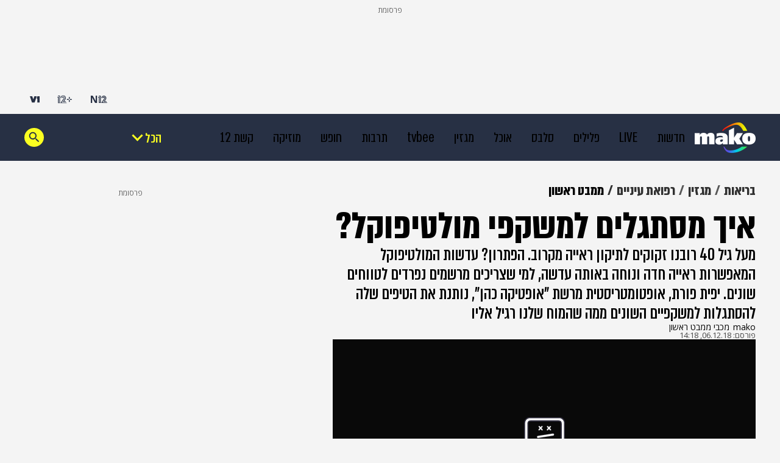

--- FILE ---
content_type: text/html; charset=utf-8
request_url: https://www.google.com/recaptcha/api2/aframe
body_size: 130
content:
<!DOCTYPE HTML><html><head><meta http-equiv="content-type" content="text/html; charset=UTF-8"></head><body><script nonce="02Msghjpxpooz9pMkUx6nA">/** Anti-fraud and anti-abuse applications only. See google.com/recaptcha */ try{var clients={'sodar':'https://pagead2.googlesyndication.com/pagead/sodar?'};window.addEventListener("message",function(a){try{if(a.source===window.parent){var b=JSON.parse(a.data);var c=clients[b['id']];if(c){var d=document.createElement('img');d.src=c+b['params']+'&rc='+(localStorage.getItem("rc::a")?sessionStorage.getItem("rc::b"):"");window.document.body.appendChild(d);sessionStorage.setItem("rc::e",parseInt(sessionStorage.getItem("rc::e")||0)+1);localStorage.setItem("rc::h",'1767837071604');}}}catch(b){}});window.parent.postMessage("_grecaptcha_ready", "*");}catch(b){}</script></body></html>

--- FILE ---
content_type: text/css
request_url: https://rcs.mako.co.il/player-responsive/mako-video-player.css
body_size: 112065
content:
@import"https://fonts.googleapis.com/css2?family=Open+Sans:wght@300..800&display=swap";@font-face{font-family:Yonit-Regular;src:url([data-uri])}@font-face{font-family:almoni-regular;src:url([data-uri])}.modal{position:absolute;top:0;left:0;height:100%;width:100%;background-color:#0c0c0ccf;display:flex;align-items:center;justify-content:center}.error-content{display:flex;flex-direction:column;align-items:center;justify-content:center;height:100%;width:100%}.vjs-svg-icon{display:inline-block;background-repeat:no-repeat;background-position:center;fill:currentColor;height:1.8em;width:1.8em}.vjs-svg-icon:before{content:none!important}.vjs-svg-icon:hover,.vjs-control:focus .vjs-svg-icon{filter:drop-shadow(0 0 .25em #fff)}.vjs-modal-dialog .vjs-modal-dialog-content,.video-js .vjs-modal-dialog,.vjs-button>.vjs-icon-placeholder:before,.video-js .vjs-big-play-button .vjs-icon-placeholder:before{position:absolute;top:0;left:0;width:100%;height:100%}.vjs-button>.vjs-icon-placeholder:before,.video-js .vjs-big-play-button .vjs-icon-placeholder:before{text-align:center}@font-face{font-family:VideoJS;src:url([data-uri]) format("woff");font-weight:400;font-style:normal}.vjs-icon-play,.video-js .vjs-play-control .vjs-icon-placeholder,.video-js .vjs-big-play-button .vjs-icon-placeholder:before{font-family:VideoJS;font-weight:400;font-style:normal}.vjs-icon-play:before,.video-js .vjs-play-control .vjs-icon-placeholder:before,.video-js .vjs-big-play-button .vjs-icon-placeholder:before{content:""}.vjs-icon-play-circle{font-family:VideoJS;font-weight:400;font-style:normal}.vjs-icon-play-circle:before{content:""}.vjs-icon-pause,.video-js .vjs-play-control.vjs-playing .vjs-icon-placeholder{font-family:VideoJS;font-weight:400;font-style:normal}.vjs-icon-pause:before,.video-js .vjs-play-control.vjs-playing .vjs-icon-placeholder:before{content:""}.vjs-icon-volume-mute,.video-js .vjs-mute-control.vjs-vol-0 .vjs-icon-placeholder{font-family:VideoJS;font-weight:400;font-style:normal}.vjs-icon-volume-mute:before,.video-js .vjs-mute-control.vjs-vol-0 .vjs-icon-placeholder:before{content:""}.vjs-icon-volume-low,.video-js .vjs-mute-control.vjs-vol-1 .vjs-icon-placeholder{font-family:VideoJS;font-weight:400;font-style:normal}.vjs-icon-volume-low:before,.video-js .vjs-mute-control.vjs-vol-1 .vjs-icon-placeholder:before{content:""}.vjs-icon-volume-mid,.video-js .vjs-mute-control.vjs-vol-2 .vjs-icon-placeholder{font-family:VideoJS;font-weight:400;font-style:normal}.vjs-icon-volume-mid:before,.video-js .vjs-mute-control.vjs-vol-2 .vjs-icon-placeholder:before{content:""}.vjs-icon-volume-high,.video-js .vjs-mute-control .vjs-icon-placeholder{font-family:VideoJS;font-weight:400;font-style:normal}.vjs-icon-volume-high:before,.video-js .vjs-mute-control .vjs-icon-placeholder:before{content:""}.vjs-icon-fullscreen-enter,.video-js .vjs-fullscreen-control .vjs-icon-placeholder{font-family:VideoJS;font-weight:400;font-style:normal}.vjs-icon-fullscreen-enter:before,.video-js .vjs-fullscreen-control .vjs-icon-placeholder:before{content:""}.vjs-icon-fullscreen-exit,.video-js.vjs-fullscreen .vjs-fullscreen-control .vjs-icon-placeholder{font-family:VideoJS;font-weight:400;font-style:normal}.vjs-icon-fullscreen-exit:before,.video-js.vjs-fullscreen .vjs-fullscreen-control .vjs-icon-placeholder:before{content:""}.vjs-icon-spinner{font-family:VideoJS;font-weight:400;font-style:normal}.vjs-icon-spinner:before{content:""}.vjs-icon-subtitles,.video-js .vjs-subs-caps-button .vjs-icon-placeholder,.video-js.video-js:lang(en-GB) .vjs-subs-caps-button .vjs-icon-placeholder,.video-js.video-js:lang(en-IE) .vjs-subs-caps-button .vjs-icon-placeholder,.video-js.video-js:lang(en-AU) .vjs-subs-caps-button .vjs-icon-placeholder,.video-js.video-js:lang(en-NZ) .vjs-subs-caps-button .vjs-icon-placeholder,.video-js .vjs-subtitles-button .vjs-icon-placeholder{font-family:VideoJS;font-weight:400;font-style:normal}.vjs-icon-subtitles:before,.video-js .vjs-subs-caps-button .vjs-icon-placeholder:before,.video-js.video-js:lang(en-GB) .vjs-subs-caps-button .vjs-icon-placeholder:before,.video-js.video-js:lang(en-IE) .vjs-subs-caps-button .vjs-icon-placeholder:before,.video-js.video-js:lang(en-AU) .vjs-subs-caps-button .vjs-icon-placeholder:before,.video-js.video-js:lang(en-NZ) .vjs-subs-caps-button .vjs-icon-placeholder:before,.video-js .vjs-subtitles-button .vjs-icon-placeholder:before{content:""}.vjs-icon-captions,.video-js:lang(en) .vjs-subs-caps-button .vjs-icon-placeholder,.video-js:lang(fr-CA) .vjs-subs-caps-button .vjs-icon-placeholder,.video-js .vjs-captions-button .vjs-icon-placeholder{font-family:VideoJS;font-weight:400;font-style:normal}.vjs-icon-captions:before,.video-js:lang(en) .vjs-subs-caps-button .vjs-icon-placeholder:before,.video-js:lang(fr-CA) .vjs-subs-caps-button .vjs-icon-placeholder:before,.video-js .vjs-captions-button .vjs-icon-placeholder:before{content:""}.vjs-icon-hd{font-family:VideoJS;font-weight:400;font-style:normal}.vjs-icon-hd:before{content:""}.vjs-icon-chapters,.video-js .vjs-chapters-button .vjs-icon-placeholder{font-family:VideoJS;font-weight:400;font-style:normal}.vjs-icon-chapters:before,.video-js .vjs-chapters-button .vjs-icon-placeholder:before{content:""}.vjs-icon-downloading{font-family:VideoJS;font-weight:400;font-style:normal}.vjs-icon-downloading:before{content:""}.vjs-icon-file-download{font-family:VideoJS;font-weight:400;font-style:normal}.vjs-icon-file-download:before{content:""}.vjs-icon-file-download-done{font-family:VideoJS;font-weight:400;font-style:normal}.vjs-icon-file-download-done:before{content:""}.vjs-icon-file-download-off{font-family:VideoJS;font-weight:400;font-style:normal}.vjs-icon-file-download-off:before{content:""}.vjs-icon-share{font-family:VideoJS;font-weight:400;font-style:normal}.vjs-icon-share:before{content:""}.vjs-icon-cog{font-family:VideoJS;font-weight:400;font-style:normal}.vjs-icon-cog:before{content:""}.vjs-icon-square{font-family:VideoJS;font-weight:400;font-style:normal}.vjs-icon-square:before{content:""}.vjs-icon-circle,.vjs-seek-to-live-control .vjs-icon-placeholder,.video-js .vjs-volume-level,.video-js .vjs-play-progress{font-family:VideoJS;font-weight:400;font-style:normal}.vjs-icon-circle:before,.vjs-seek-to-live-control .vjs-icon-placeholder:before,.video-js .vjs-volume-level:before,.video-js .vjs-play-progress:before{content:""}.vjs-icon-circle-outline{font-family:VideoJS;font-weight:400;font-style:normal}.vjs-icon-circle-outline:before{content:""}.vjs-icon-circle-inner-circle{font-family:VideoJS;font-weight:400;font-style:normal}.vjs-icon-circle-inner-circle:before{content:""}.vjs-icon-cancel,.video-js .vjs-control.vjs-close-button .vjs-icon-placeholder{font-family:VideoJS;font-weight:400;font-style:normal}.vjs-icon-cancel:before,.video-js .vjs-control.vjs-close-button .vjs-icon-placeholder:before{content:""}.vjs-icon-repeat{font-family:VideoJS;font-weight:400;font-style:normal}.vjs-icon-repeat:before{content:""}.vjs-icon-replay,.video-js .vjs-play-control.vjs-ended .vjs-icon-placeholder{font-family:VideoJS;font-weight:400;font-style:normal}.vjs-icon-replay:before,.video-js .vjs-play-control.vjs-ended .vjs-icon-placeholder:before{content:""}.vjs-icon-replay-5,.video-js .vjs-skip-backward-5 .vjs-icon-placeholder{font-family:VideoJS;font-weight:400;font-style:normal}.vjs-icon-replay-5:before,.video-js .vjs-skip-backward-5 .vjs-icon-placeholder:before{content:""}.vjs-icon-replay-10,.video-js .vjs-skip-backward-10 .vjs-icon-placeholder{font-family:VideoJS;font-weight:400;font-style:normal}.vjs-icon-replay-10:before,.video-js .vjs-skip-backward-10 .vjs-icon-placeholder:before{content:""}.vjs-icon-replay-30,.video-js .vjs-skip-backward-30 .vjs-icon-placeholder{font-family:VideoJS;font-weight:400;font-style:normal}.vjs-icon-replay-30:before,.video-js .vjs-skip-backward-30 .vjs-icon-placeholder:before{content:""}.vjs-icon-forward-5,.video-js .vjs-skip-forward-5 .vjs-icon-placeholder{font-family:VideoJS;font-weight:400;font-style:normal}.vjs-icon-forward-5:before,.video-js .vjs-skip-forward-5 .vjs-icon-placeholder:before{content:""}.vjs-icon-forward-10,.video-js .vjs-skip-forward-10 .vjs-icon-placeholder{font-family:VideoJS;font-weight:400;font-style:normal}.vjs-icon-forward-10:before,.video-js .vjs-skip-forward-10 .vjs-icon-placeholder:before{content:""}.vjs-icon-forward-30,.video-js .vjs-skip-forward-30 .vjs-icon-placeholder{font-family:VideoJS;font-weight:400;font-style:normal}.vjs-icon-forward-30:before,.video-js .vjs-skip-forward-30 .vjs-icon-placeholder:before{content:""}.vjs-icon-audio,.video-js .vjs-audio-button .vjs-icon-placeholder{font-family:VideoJS;font-weight:400;font-style:normal}.vjs-icon-audio:before,.video-js .vjs-audio-button .vjs-icon-placeholder:before{content:""}.vjs-icon-next-item{font-family:VideoJS;font-weight:400;font-style:normal}.vjs-icon-next-item:before{content:""}.vjs-icon-previous-item{font-family:VideoJS;font-weight:400;font-style:normal}.vjs-icon-previous-item:before{content:""}.vjs-icon-shuffle{font-family:VideoJS;font-weight:400;font-style:normal}.vjs-icon-shuffle:before{content:""}.vjs-icon-cast{font-family:VideoJS;font-weight:400;font-style:normal}.vjs-icon-cast:before{content:""}.vjs-icon-picture-in-picture-enter,.video-js .vjs-picture-in-picture-control .vjs-icon-placeholder{font-family:VideoJS;font-weight:400;font-style:normal}.vjs-icon-picture-in-picture-enter:before,.video-js .vjs-picture-in-picture-control .vjs-icon-placeholder:before{content:""}.vjs-icon-picture-in-picture-exit,.video-js.vjs-picture-in-picture .vjs-picture-in-picture-control .vjs-icon-placeholder{font-family:VideoJS;font-weight:400;font-style:normal}.vjs-icon-picture-in-picture-exit:before,.video-js.vjs-picture-in-picture .vjs-picture-in-picture-control .vjs-icon-placeholder:before{content:""}.vjs-icon-facebook{font-family:VideoJS;font-weight:400;font-style:normal}.vjs-icon-facebook:before{content:""}.vjs-icon-linkedin{font-family:VideoJS;font-weight:400;font-style:normal}.vjs-icon-linkedin:before{content:""}.vjs-icon-twitter{font-family:VideoJS;font-weight:400;font-style:normal}.vjs-icon-twitter:before{content:""}.vjs-icon-tumblr{font-family:VideoJS;font-weight:400;font-style:normal}.vjs-icon-tumblr:before{content:""}.vjs-icon-pinterest{font-family:VideoJS;font-weight:400;font-style:normal}.vjs-icon-pinterest:before{content:""}.vjs-icon-audio-description,.video-js .vjs-descriptions-button .vjs-icon-placeholder{font-family:VideoJS;font-weight:400;font-style:normal}.vjs-icon-audio-description:before,.video-js .vjs-descriptions-button .vjs-icon-placeholder:before{content:""}.video-js{display:inline-block;vertical-align:top;box-sizing:border-box;color:#fff;background-color:#000;position:relative;padding:0;font-size:10px;line-height:1;font-weight:400;font-style:normal;font-family:Arial,Helvetica,sans-serif;word-break:initial}.video-js:-moz-full-screen{position:absolute}.video-js:-webkit-full-screen{width:100%!important;height:100%!important}.video-js[tabindex="-1"]{outline:none}.video-js *,.video-js *:before,.video-js *:after{box-sizing:inherit}.video-js ul{font-family:inherit;font-size:inherit;line-height:inherit;list-style-position:outside;margin:0}.video-js.vjs-fluid,.video-js.vjs-16-9,.video-js.vjs-4-3,.video-js.vjs-9-16,.video-js.vjs-1-1{width:100%;max-width:100%}.video-js.vjs-fluid:not(.vjs-audio-only-mode),.video-js.vjs-16-9:not(.vjs-audio-only-mode),.video-js.vjs-4-3:not(.vjs-audio-only-mode),.video-js.vjs-9-16:not(.vjs-audio-only-mode),.video-js.vjs-1-1:not(.vjs-audio-only-mode){height:0}.video-js.vjs-16-9:not(.vjs-audio-only-mode){padding-top:56.25%}.video-js.vjs-4-3:not(.vjs-audio-only-mode){padding-top:75%}.video-js.vjs-9-16:not(.vjs-audio-only-mode){padding-top:177.7777777778%}.video-js.vjs-1-1:not(.vjs-audio-only-mode){padding-top:100%}.video-js.vjs-fill:not(.vjs-audio-only-mode){width:100%;height:100%}.video-js .vjs-tech{position:absolute;top:0;left:0;width:100%;height:100%}.video-js.vjs-audio-only-mode .vjs-tech{display:none}body.vjs-full-window,body.vjs-pip-window{padding:0;margin:0;height:100%}.vjs-full-window .video-js.vjs-fullscreen,body.vjs-pip-window .video-js{position:fixed;overflow:hidden;z-index:1000;inset:0}.video-js.vjs-fullscreen:not(.vjs-ios-native-fs),body.vjs-pip-window .video-js{width:100%!important;height:100%!important;padding-top:0!important;display:block}.video-js.vjs-fullscreen.vjs-user-inactive{cursor:none}.vjs-pip-container .vjs-pip-text{position:absolute;bottom:10%;font-size:2em;background-color:#000000b3;padding:.5em;text-align:center;width:100%}.vjs-layout-tiny.vjs-pip-container .vjs-pip-text,.vjs-layout-x-small.vjs-pip-container .vjs-pip-text,.vjs-layout-small.vjs-pip-container .vjs-pip-text{bottom:0;font-size:1.4em}.vjs-hidden{display:none!important}.vjs-disabled{opacity:.5;cursor:default}.video-js .vjs-offscreen{height:1px;left:-9999px;position:absolute;top:0;width:1px}.vjs-lock-showing{display:block!important;opacity:1!important;visibility:visible!important}.vjs-no-js{padding:20px;color:#fff;background-color:#000;font-size:18px;font-family:Arial,Helvetica,sans-serif;text-align:center;width:300px;height:150px;margin:0 auto}.vjs-no-js a,.vjs-no-js a:visited{color:#66a8cc}.video-js .vjs-big-play-button{font-size:3em;line-height:1.5em;height:1.63332em;width:3em;display:block;position:absolute;top:50%;left:50%;padding:0;margin-top:-.81666em;margin-left:-1.5em;cursor:pointer;opacity:1;border:.06666em solid #fff;background-color:#2b333f;background-color:#2b333fb3;border-radius:.3em;transition:all .4s}.vjs-big-play-button .vjs-svg-icon{width:1em;height:1em;position:absolute;top:50%;left:50%;line-height:1;transform:translate(-50%,-50%)}.video-js:hover .vjs-big-play-button,.video-js .vjs-big-play-button:focus{border-color:#fff;background-color:#73859f;background-color:#73859f80;transition:all 0s}.vjs-controls-disabled .vjs-big-play-button,.vjs-has-started .vjs-big-play-button,.vjs-using-native-controls .vjs-big-play-button,.vjs-error .vjs-big-play-button{display:none}.vjs-has-started.vjs-paused.vjs-show-big-play-button-on-pause:not(.vjs-seeking,.vjs-scrubbing,.vjs-error) .vjs-big-play-button{display:block}.video-js button{background:none;border:none;color:inherit;display:inline-block;font-size:inherit;line-height:inherit;text-transform:none;text-decoration:none;transition:none;-webkit-appearance:none;-moz-appearance:none;appearance:none}.video-js.vjs-spatial-navigation-enabled .vjs-button:focus{outline:.0625em solid white;box-shadow:none}.vjs-control .vjs-button{width:100%;height:100%}.video-js .vjs-control.vjs-close-button{cursor:pointer;height:3em;position:absolute;right:0;top:.5em;z-index:2}.video-js .vjs-modal-dialog{background:#000c;background:linear-gradient(180deg,#000c,#fff0);overflow:auto}.video-js .vjs-modal-dialog>*{box-sizing:border-box}.vjs-modal-dialog .vjs-modal-dialog-content{font-size:1.2em;line-height:1.5;padding:20px 24px;z-index:1}.vjs-menu-button{cursor:pointer}.vjs-menu-button.vjs-disabled{cursor:default}.vjs-workinghover .vjs-menu-button.vjs-disabled:hover .vjs-menu{display:none}.vjs-menu .vjs-menu-content{display:block;padding:0;margin:0;font-family:Arial,Helvetica,sans-serif;overflow:auto}.vjs-menu .vjs-menu-content>*{box-sizing:border-box}.vjs-scrubbing .vjs-control.vjs-menu-button:hover .vjs-menu{display:none}.vjs-menu li{display:flex;justify-content:center;list-style:none;margin:0;padding:.2em 0;line-height:1.4em;font-size:1.2em;text-align:center;text-transform:lowercase}.vjs-menu li.vjs-menu-item:focus,.vjs-menu li.vjs-menu-item:hover,.js-focus-visible .vjs-menu li.vjs-menu-item:hover{background-color:#73859f;background-color:#73859f80}.vjs-menu li.vjs-selected,.vjs-menu li.vjs-selected:focus,.vjs-menu li.vjs-selected:hover,.js-focus-visible .vjs-menu li.vjs-selected:hover{background-color:#fff;color:#2b333f}.vjs-menu li.vjs-selected .vjs-svg-icon,.vjs-menu li.vjs-selected:focus .vjs-svg-icon,.vjs-menu li.vjs-selected:hover .vjs-svg-icon,.js-focus-visible .vjs-menu li.vjs-selected:hover .vjs-svg-icon{fill:#000}.video-js .vjs-menu *:not(.vjs-selected):focus:not(:focus-visible),.js-focus-visible .vjs-menu *:not(.vjs-selected):focus:not(.focus-visible){background:none}.vjs-menu li.vjs-menu-title{text-align:center;text-transform:uppercase;font-size:1em;line-height:2em;padding:0;margin:0 0 .3em;font-weight:700;cursor:default}.vjs-menu-button-popup .vjs-menu{display:none;position:absolute;bottom:0;width:10em;left:-3em;height:0em;margin-bottom:1.5em;border-top-color:#2b333fb3}.vjs-pip-window .vjs-menu-button-popup .vjs-menu{left:unset;right:1em}.vjs-menu-button-popup .vjs-menu .vjs-menu-content{background-color:#2b333f;background-color:#2b333fb3;position:absolute;width:100%;bottom:1.5em;max-height:15em}.vjs-layout-tiny .vjs-menu-button-popup .vjs-menu .vjs-menu-content,.vjs-layout-x-small .vjs-menu-button-popup .vjs-menu .vjs-menu-content{max-height:5em}.vjs-layout-small .vjs-menu-button-popup .vjs-menu .vjs-menu-content{max-height:10em}.vjs-layout-medium .vjs-menu-button-popup .vjs-menu .vjs-menu-content{max-height:14em}.vjs-layout-large .vjs-menu-button-popup .vjs-menu .vjs-menu-content,.vjs-layout-x-large .vjs-menu-button-popup .vjs-menu .vjs-menu-content,.vjs-layout-huge .vjs-menu-button-popup .vjs-menu .vjs-menu-content{max-height:25em}.vjs-workinghover .vjs-menu-button-popup.vjs-hover .vjs-menu,.vjs-menu-button-popup .vjs-menu.vjs-lock-showing{display:block}.video-js .vjs-menu-button-inline{transition:all .4s;overflow:hidden}.video-js .vjs-menu-button-inline:before{width:2.222222222em}.video-js .vjs-menu-button-inline:hover,.video-js .vjs-menu-button-inline:focus,.video-js .vjs-menu-button-inline.vjs-slider-active{width:12em}.vjs-menu-button-inline .vjs-menu{opacity:0;height:100%;width:auto;position:absolute;left:4em;top:0;padding:0;margin:0;transition:all .4s}.vjs-menu-button-inline:hover .vjs-menu,.vjs-menu-button-inline:focus .vjs-menu,.vjs-menu-button-inline.vjs-slider-active .vjs-menu{display:block;opacity:1}.vjs-menu-button-inline .vjs-menu-content{width:auto;height:100%;margin:0;overflow:hidden}.video-js .vjs-control-bar{display:none;width:100%;position:absolute;bottom:0;left:0;right:0;height:3em;background-color:#2b333f;background-color:#2b333fb3}.video-js.vjs-spatial-navigation-enabled .vjs-control-bar{gap:1px}.video-js:not(.vjs-controls-disabled,.vjs-using-native-controls,.vjs-error) .vjs-control-bar.vjs-lock-showing{display:flex!important}.vjs-has-started .vjs-control-bar,.vjs-audio-only-mode .vjs-control-bar{display:flex;visibility:visible;opacity:1;transition:visibility .1s,opacity .1s}.vjs-has-started.vjs-user-inactive.vjs-playing .vjs-control-bar{visibility:visible;opacity:0;pointer-events:none;transition:visibility 1s,opacity 1s}.vjs-controls-disabled .vjs-control-bar,.vjs-using-native-controls .vjs-control-bar,.vjs-error .vjs-control-bar{display:none!important}.vjs-audio.vjs-has-started.vjs-user-inactive.vjs-playing .vjs-control-bar,.vjs-audio-only-mode.vjs-has-started.vjs-user-inactive.vjs-playing .vjs-control-bar{opacity:1;visibility:visible;pointer-events:auto}.video-js .vjs-control{position:relative;text-align:center;margin:0;padding:0;height:100%;width:4em;flex:none}.video-js .vjs-control.vjs-visible-text{width:auto;padding-left:1em;padding-right:1em}.vjs-button>.vjs-icon-placeholder:before{font-size:1.8em;line-height:1.67}.vjs-button>.vjs-icon-placeholder{display:block}.vjs-button>.vjs-svg-icon{display:inline-block}.video-js .vjs-control:focus:before,.video-js .vjs-control:hover:before,.video-js .vjs-control:focus{text-shadow:0em 0em 1em white}.video-js *:not(.vjs-visible-text)>.vjs-control-text{border:0;clip:rect(0 0 0 0);height:1px;overflow:hidden;padding:0;position:absolute;width:1px}.video-js .vjs-custom-control-spacer{display:none}.video-js .vjs-progress-control{cursor:pointer;flex:auto;display:flex;align-items:center;min-width:4em;touch-action:none}.video-js .vjs-progress-control.disabled{cursor:default}.vjs-live .vjs-progress-control{display:none}.vjs-liveui .vjs-progress-control{display:flex;align-items:center}.video-js .vjs-progress-holder{flex:auto;transition:all .2s;height:.3em}.video-js .vjs-progress-control .vjs-progress-holder{margin:0 10px}.video-js .vjs-progress-control:hover .vjs-progress-holder{font-size:1.6666666667em}.video-js .vjs-progress-control:hover .vjs-progress-holder.disabled{font-size:1em}.video-js .vjs-progress-holder .vjs-play-progress,.video-js .vjs-progress-holder .vjs-load-progress,.video-js .vjs-progress-holder .vjs-load-progress div{position:absolute;display:block;height:100%;margin:0;padding:0;width:0}.video-js .vjs-play-progress{background-color:#fff}.video-js .vjs-play-progress:before{font-size:.9em;position:absolute;right:-.5em;line-height:.35em;z-index:1}.vjs-svg-icons-enabled .vjs-play-progress:before{content:none!important}.vjs-play-progress .vjs-svg-icon{position:absolute;top:-.35em;right:-.4em;width:.9em;height:.9em;pointer-events:none;line-height:.15em;z-index:1}.video-js .vjs-load-progress{background:#73859f80}.video-js .vjs-load-progress div{background:#73859fbf}.video-js .vjs-time-tooltip{background-color:#fff;background-color:#fffc;border-radius:.3em;color:#000;float:right;font-family:Arial,Helvetica,sans-serif;font-size:1em;padding:6px 8px 8px;pointer-events:none;position:absolute;top:-3.4em;visibility:hidden;z-index:1}.video-js .vjs-progress-holder:focus .vjs-time-tooltip{display:none}.video-js .vjs-progress-control:hover .vjs-time-tooltip,.video-js .vjs-progress-control:hover .vjs-progress-holder:focus .vjs-time-tooltip{display:block;font-size:.6em;visibility:visible}.video-js .vjs-progress-control.disabled:hover .vjs-time-tooltip{font-size:1em}.video-js .vjs-progress-control .vjs-mouse-display{display:none;position:absolute;width:1px;height:100%;background-color:#000;z-index:1}.video-js .vjs-progress-control:hover .vjs-mouse-display{display:block}.video-js.vjs-user-inactive .vjs-progress-control .vjs-mouse-display{visibility:hidden;opacity:0;transition:visibility 1s,opacity 1s}.vjs-mouse-display .vjs-time-tooltip{color:#fff;background-color:#000;background-color:#000c}.video-js .vjs-slider{position:relative;cursor:pointer;padding:0;margin:0 .45em;-webkit-touch-callout:none;-webkit-user-select:none;-moz-user-select:none;user-select:none;background-color:#73859f;background-color:#73859f80}.video-js .vjs-slider.disabled{cursor:default}.video-js .vjs-slider:focus{text-shadow:0em 0em 1em white;box-shadow:0 0 1em #fff}.video-js.vjs-spatial-navigation-enabled .vjs-slider:focus{outline:.0625em solid white}.video-js .vjs-mute-control{cursor:pointer;flex:none}.video-js .vjs-volume-control{cursor:pointer;margin-right:1em;display:flex}.video-js .vjs-volume-control.vjs-volume-horizontal{width:5em}.video-js .vjs-volume-panel .vjs-volume-control{visibility:visible;opacity:0;width:1px;height:1px;margin-left:-1px}.video-js .vjs-volume-panel{transition:width 1s}.video-js .vjs-volume-panel.vjs-hover .vjs-volume-control,.video-js .vjs-volume-panel:active .vjs-volume-control,.video-js .vjs-volume-panel:focus .vjs-volume-control,.video-js .vjs-volume-panel .vjs-volume-control:active,.video-js .vjs-volume-panel.vjs-hover .vjs-mute-control~.vjs-volume-control,.video-js .vjs-volume-panel .vjs-volume-control.vjs-slider-active{visibility:visible;opacity:1;position:relative;transition:visibility .1s,opacity .1s,height .1s,width .1s,left 0s,top 0s}.video-js .vjs-volume-panel.vjs-hover .vjs-volume-control.vjs-volume-horizontal,.video-js .vjs-volume-panel:active .vjs-volume-control.vjs-volume-horizontal,.video-js .vjs-volume-panel:focus .vjs-volume-control.vjs-volume-horizontal,.video-js .vjs-volume-panel .vjs-volume-control:active.vjs-volume-horizontal,.video-js .vjs-volume-panel.vjs-hover .vjs-mute-control~.vjs-volume-control.vjs-volume-horizontal,.video-js .vjs-volume-panel .vjs-volume-control.vjs-slider-active.vjs-volume-horizontal{width:5em;height:3em;margin-right:0}.video-js .vjs-volume-panel.vjs-hover .vjs-volume-control.vjs-volume-vertical,.video-js .vjs-volume-panel:active .vjs-volume-control.vjs-volume-vertical,.video-js .vjs-volume-panel:focus .vjs-volume-control.vjs-volume-vertical,.video-js .vjs-volume-panel .vjs-volume-control:active.vjs-volume-vertical,.video-js .vjs-volume-panel.vjs-hover .vjs-mute-control~.vjs-volume-control.vjs-volume-vertical,.video-js .vjs-volume-panel .vjs-volume-control.vjs-slider-active.vjs-volume-vertical{left:-3.5em;transition:left 0s}.video-js .vjs-volume-panel.vjs-volume-panel-horizontal.vjs-hover,.video-js .vjs-volume-panel.vjs-volume-panel-horizontal:active,.video-js .vjs-volume-panel.vjs-volume-panel-horizontal.vjs-slider-active{width:10em;transition:width .1s}.video-js .vjs-volume-panel.vjs-volume-panel-horizontal.vjs-mute-toggle-only{width:4em}.video-js .vjs-volume-panel .vjs-volume-control.vjs-volume-vertical{height:8em;width:3em;left:-3000em;transition:visibility 1s,opacity 1s,height 1s 1s,width 1s 1s,left 1s 1s,top 1s 1s}.video-js .vjs-volume-panel .vjs-volume-control.vjs-volume-horizontal{transition:visibility 1s,opacity 1s,height 1s 1s,width 1s,left 1s 1s,top 1s 1s}.video-js .vjs-volume-panel{display:flex}.video-js .vjs-volume-bar{margin:1.35em .45em}.vjs-volume-bar.vjs-slider-horizontal{width:5em;height:.3em}.vjs-volume-bar.vjs-slider-vertical{width:.3em;height:5em;margin:1.35em auto}.video-js .vjs-volume-level{position:absolute;bottom:0;left:0;background-color:#fff}.video-js .vjs-volume-level:before{position:absolute;font-size:.9em;z-index:1}.vjs-slider-vertical .vjs-volume-level{width:.3em}.vjs-slider-vertical .vjs-volume-level:before{top:-.5em;left:-.3em;z-index:1}.vjs-svg-icons-enabled .vjs-volume-level:before{content:none}.vjs-volume-level .vjs-svg-icon{position:absolute;width:.9em;height:.9em;pointer-events:none;z-index:1}.vjs-slider-horizontal .vjs-volume-level{height:.3em}.vjs-slider-horizontal .vjs-volume-level:before{line-height:.35em;right:-.5em}.vjs-slider-horizontal .vjs-volume-level .vjs-svg-icon{right:-.3em;transform:translateY(-50%)}.vjs-slider-vertical .vjs-volume-level .vjs-svg-icon{top:-.55em;transform:translate(-50%)}.video-js .vjs-volume-panel.vjs-volume-panel-vertical{width:4em}.vjs-volume-bar.vjs-slider-vertical .vjs-volume-level{height:100%}.vjs-volume-bar.vjs-slider-horizontal .vjs-volume-level{width:100%}.video-js .vjs-volume-vertical{width:3em;height:8em;bottom:8em;background-color:#2b333f;background-color:#2b333fb3}.video-js .vjs-volume-horizontal .vjs-menu{left:-2em}.video-js .vjs-volume-tooltip{background-color:#fff;background-color:#fffc;border-radius:.3em;color:#000;float:right;font-family:Arial,Helvetica,sans-serif;font-size:1em;padding:6px 8px 8px;pointer-events:none;position:absolute;top:-3.4em;visibility:hidden;z-index:1}.video-js .vjs-volume-control:hover .vjs-volume-tooltip,.video-js .vjs-volume-control:hover .vjs-progress-holder:focus .vjs-volume-tooltip{display:block;font-size:1em;visibility:visible}.video-js .vjs-volume-vertical:hover .vjs-volume-tooltip,.video-js .vjs-volume-vertical:hover .vjs-progress-holder:focus .vjs-volume-tooltip{left:1em;top:-12px}.video-js .vjs-volume-control.disabled:hover .vjs-volume-tooltip{font-size:1em}.video-js .vjs-volume-control .vjs-mouse-display{display:none;position:absolute;width:100%;height:1px;background-color:#000;z-index:1}.video-js .vjs-volume-horizontal .vjs-mouse-display{width:1px;height:100%}.video-js .vjs-volume-control:hover .vjs-mouse-display{display:block}.video-js.vjs-user-inactive .vjs-volume-control .vjs-mouse-display{visibility:hidden;opacity:0;transition:visibility 1s,opacity 1s}.vjs-mouse-display .vjs-volume-tooltip{color:#fff;background-color:#000;background-color:#000c}.vjs-poster{display:inline-block;vertical-align:middle;cursor:pointer;margin:0;padding:0;position:absolute;inset:0;height:100%}.vjs-has-started .vjs-poster,.vjs-using-native-controls .vjs-poster{display:none}.vjs-audio.vjs-has-started .vjs-poster,.vjs-has-started.vjs-audio-poster-mode .vjs-poster,.vjs-pip-container.vjs-has-started .vjs-poster{display:block}.vjs-poster img{width:100%;height:100%;object-fit:contain}.video-js .vjs-live-control{display:flex;align-items:flex-start;flex:auto;font-size:1em;line-height:3em}.video-js:not(.vjs-live) .vjs-live-control,.video-js.vjs-liveui .vjs-live-control{display:none}.video-js .vjs-seek-to-live-control{align-items:center;cursor:pointer;flex:none;display:inline-flex;height:100%;padding-left:.5em;padding-right:.5em;font-size:1em;line-height:3em;width:auto;min-width:4em}.video-js.vjs-live:not(.vjs-liveui) .vjs-seek-to-live-control,.video-js:not(.vjs-live) .vjs-seek-to-live-control{display:none}.vjs-seek-to-live-control.vjs-control.vjs-at-live-edge{cursor:auto}.vjs-seek-to-live-control .vjs-icon-placeholder{margin-right:.5em;color:#888}.vjs-svg-icons-enabled .vjs-seek-to-live-control{line-height:0}.vjs-seek-to-live-control .vjs-svg-icon{width:1em;height:1em;pointer-events:none;fill:#888}.vjs-seek-to-live-control.vjs-control.vjs-at-live-edge .vjs-icon-placeholder{color:red}.vjs-seek-to-live-control.vjs-control.vjs-at-live-edge .vjs-svg-icon{fill:red}.video-js .vjs-time-control{flex:none;font-size:1em;line-height:3em;min-width:2em;width:auto;padding-left:1em;padding-right:1em}.vjs-live .vjs-time-control,.vjs-live .vjs-time-divider,.video-js .vjs-current-time,.video-js .vjs-duration{display:none}.vjs-time-divider{display:none;line-height:3em}.video-js .vjs-play-control{cursor:pointer}.video-js .vjs-play-control .vjs-icon-placeholder{flex:none}.vjs-text-track-display{position:absolute;inset:0 0 3em;pointer-events:none}.vjs-error .vjs-text-track-display{display:none}.video-js.vjs-controls-disabled .vjs-text-track-display,.video-js.vjs-user-inactive.vjs-playing .vjs-text-track-display{bottom:1em}.video-js .vjs-text-track{font-size:1.4em;text-align:center;margin-bottom:.1em}.vjs-subtitles{color:#fff}.vjs-captions{color:#fc6}.vjs-tt-cue{display:block}video::-webkit-media-text-track-display{transform:translateY(-3em)}.video-js.vjs-controls-disabled video::-webkit-media-text-track-display,.video-js.vjs-user-inactive.vjs-playing video::-webkit-media-text-track-display{transform:translateY(-1.5em)}.video-js.vjs-force-center-align-cues .vjs-text-track-cue{text-align:center!important;width:80%!important}.video-js .vjs-picture-in-picture-control{cursor:pointer;flex:none}.video-js.vjs-audio-only-mode .vjs-picture-in-picture-control,.vjs-pip-window .vjs-picture-in-picture-control{display:none}.video-js .vjs-fullscreen-control{cursor:pointer;flex:none}.video-js.vjs-audio-only-mode .vjs-fullscreen-control,.vjs-pip-window .vjs-fullscreen-control{display:none}.vjs-playback-rate>.vjs-menu-button,.vjs-playback-rate .vjs-playback-rate-value{position:absolute;top:0;left:0;width:100%;height:100%}.vjs-playback-rate .vjs-playback-rate-value{pointer-events:none;font-size:1.5em;line-height:2;text-align:center}.vjs-playback-rate .vjs-menu{width:4em;left:0}.vjs-error .vjs-error-display .vjs-modal-dialog-content{font-size:1.4em;text-align:center}.vjs-loading-spinner{display:none;position:absolute;top:50%;left:50%;transform:translate(-50%,-50%);opacity:.85;text-align:left;border:.6em solid rgba(43,51,63,.7);box-sizing:border-box;background-clip:padding-box;width:5em;height:5em;border-radius:50%;visibility:hidden}.vjs-seeking .vjs-loading-spinner,.vjs-waiting .vjs-loading-spinner{display:flex;justify-content:center;align-items:center;animation:vjs-spinner-show 0s linear .3s forwards}.vjs-error .vjs-loading-spinner{display:none}.vjs-loading-spinner:before,.vjs-loading-spinner:after{content:"";position:absolute;box-sizing:inherit;width:inherit;height:inherit;border-radius:inherit;opacity:1;border:inherit;border-color:transparent;border-top-color:#fff}.vjs-seeking .vjs-loading-spinner:before,.vjs-seeking .vjs-loading-spinner:after,.vjs-waiting .vjs-loading-spinner:before,.vjs-waiting .vjs-loading-spinner:after{animation:vjs-spinner-spin 1.1s cubic-bezier(.6,.2,0,.8) infinite,vjs-spinner-fade 1.1s linear infinite}.vjs-seeking .vjs-loading-spinner:before,.vjs-waiting .vjs-loading-spinner:before{border-top-color:#fff}.vjs-seeking .vjs-loading-spinner:after,.vjs-waiting .vjs-loading-spinner:after{border-top-color:#fff;animation-delay:.44s}@keyframes vjs-spinner-show{to{visibility:visible}}@keyframes vjs-spinner-spin{to{transform:rotate(360deg)}}@keyframes vjs-spinner-fade{0%{border-top-color:#73859f}20%{border-top-color:#73859f}35%{border-top-color:#fff}60%{border-top-color:#73859f}to{border-top-color:#73859f}}.video-js.vjs-audio-only-mode .vjs-captions-button{display:none}.vjs-chapters-button .vjs-menu ul{width:24em}.video-js.vjs-audio-only-mode .vjs-descriptions-button{display:none}.vjs-subs-caps-button+.vjs-menu .vjs-captions-menu-item .vjs-svg-icon{width:1.5em;height:1.5em}.video-js .vjs-subs-caps-button+.vjs-menu .vjs-captions-menu-item .vjs-menu-item-text .vjs-icon-placeholder{vertical-align:middle;display:inline-block;margin-bottom:-.1em}.video-js .vjs-subs-caps-button+.vjs-menu .vjs-captions-menu-item .vjs-menu-item-text .vjs-icon-placeholder:before{font-family:VideoJS;content:"";font-size:1.5em;line-height:inherit}.video-js.vjs-audio-only-mode .vjs-subs-caps-button{display:none}.video-js .vjs-audio-button+.vjs-menu .vjs-descriptions-menu-item .vjs-menu-item-text .vjs-icon-placeholder,.video-js .vjs-audio-button+.vjs-menu .vjs-main-desc-menu-item .vjs-menu-item-text .vjs-icon-placeholder{vertical-align:middle;display:inline-block;margin-bottom:-.1em}.video-js .vjs-audio-button+.vjs-menu .vjs-descriptions-menu-item .vjs-menu-item-text .vjs-icon-placeholder:before,.video-js .vjs-audio-button+.vjs-menu .vjs-main-desc-menu-item .vjs-menu-item-text .vjs-icon-placeholder:before{font-family:VideoJS;content:" ";font-size:1.5em;line-height:inherit}.video-js.vjs-layout-small .vjs-current-time,.video-js.vjs-layout-small .vjs-time-divider,.video-js.vjs-layout-small .vjs-duration,.video-js.vjs-layout-small .vjs-remaining-time,.video-js.vjs-layout-small .vjs-playback-rate,.video-js.vjs-layout-small .vjs-volume-control,.video-js.vjs-layout-x-small .vjs-current-time,.video-js.vjs-layout-x-small .vjs-time-divider,.video-js.vjs-layout-x-small .vjs-duration,.video-js.vjs-layout-x-small .vjs-remaining-time,.video-js.vjs-layout-x-small .vjs-playback-rate,.video-js.vjs-layout-x-small .vjs-volume-control,.video-js.vjs-layout-tiny .vjs-current-time,.video-js.vjs-layout-tiny .vjs-time-divider,.video-js.vjs-layout-tiny .vjs-duration,.video-js.vjs-layout-tiny .vjs-remaining-time,.video-js.vjs-layout-tiny .vjs-playback-rate,.video-js.vjs-layout-tiny .vjs-volume-control{display:none}.video-js.vjs-layout-small .vjs-volume-panel.vjs-volume-panel-horizontal:hover,.video-js.vjs-layout-small .vjs-volume-panel.vjs-volume-panel-horizontal:active,.video-js.vjs-layout-small .vjs-volume-panel.vjs-volume-panel-horizontal.vjs-slider-active,.video-js.vjs-layout-small .vjs-volume-panel.vjs-volume-panel-horizontal.vjs-hover,.video-js.vjs-layout-x-small .vjs-volume-panel.vjs-volume-panel-horizontal:hover,.video-js.vjs-layout-x-small .vjs-volume-panel.vjs-volume-panel-horizontal:active,.video-js.vjs-layout-x-small .vjs-volume-panel.vjs-volume-panel-horizontal.vjs-slider-active,.video-js.vjs-layout-x-small .vjs-volume-panel.vjs-volume-panel-horizontal.vjs-hover,.video-js.vjs-layout-tiny .vjs-volume-panel.vjs-volume-panel-horizontal:hover,.video-js.vjs-layout-tiny .vjs-volume-panel.vjs-volume-panel-horizontal:active,.video-js.vjs-layout-tiny .vjs-volume-panel.vjs-volume-panel-horizontal.vjs-slider-active,.video-js.vjs-layout-tiny .vjs-volume-panel.vjs-volume-panel-horizontal.vjs-hover{width:auto;width:initial}.video-js.vjs-layout-x-small .vjs-progress-control,.video-js.vjs-layout-tiny .vjs-progress-control{display:none}.video-js.vjs-layout-x-small .vjs-custom-control-spacer{flex:auto;display:block}.vjs-modal-dialog.vjs-text-track-settings{background-color:#2b333f;background-color:#2b333fbf;color:#fff;height:70%}.vjs-spatial-navigation-enabled .vjs-modal-dialog.vjs-text-track-settings{height:80%}.vjs-error .vjs-text-track-settings{display:none}.vjs-text-track-settings .vjs-modal-dialog-content{display:table}.vjs-text-track-settings .vjs-track-settings-colors,.vjs-text-track-settings .vjs-track-settings-font,.vjs-text-track-settings .vjs-track-settings-controls{display:table-cell}.vjs-text-track-settings .vjs-track-settings-controls{text-align:right;vertical-align:bottom}@supports (display: grid){.vjs-text-track-settings .vjs-modal-dialog-content{display:grid;grid-template-columns:1fr 1fr;grid-template-rows:1fr;padding:20px 24px 0}.vjs-track-settings-controls .vjs-default-button{margin-bottom:20px}.vjs-text-track-settings .vjs-track-settings-controls{grid-column:1/-1}.vjs-layout-small .vjs-text-track-settings .vjs-modal-dialog-content,.vjs-layout-x-small .vjs-text-track-settings .vjs-modal-dialog-content,.vjs-layout-tiny .vjs-text-track-settings .vjs-modal-dialog-content{grid-template-columns:1fr}}.vjs-text-track-settings select{font-size:inherit}.vjs-track-setting>select{margin-right:1em;margin-bottom:.5em}.vjs-text-track-settings fieldset{margin:10px;border:none}.vjs-text-track-settings fieldset span{display:inline-block;padding:0 .6em .8em}.vjs-text-track-settings fieldset span>select{max-width:7.3em}.vjs-text-track-settings legend{color:#fff;font-weight:700;font-size:1.2em}.vjs-text-track-settings .vjs-label{margin:0 .5em .5em 0}.vjs-track-settings-controls button:focus,.vjs-track-settings-controls button:active{outline-style:solid;outline-width:medium;background-image:linear-gradient(0deg,#fff 88%,#73859f)}.vjs-track-settings-controls button:hover{color:#2b333fbf}.vjs-track-settings-controls button{background-color:#fff;background-image:linear-gradient(-180deg,#fff 88%,#73859f);color:#2b333f;cursor:pointer;border-radius:2px}.vjs-track-settings-controls .vjs-default-button{margin-right:1em}.vjs-title-bar{background:#000000e6;background:linear-gradient(180deg,#000000e6,#000000b3 60%,#0000);font-size:1.2em;line-height:1.5;transition:opacity .1s;padding:.666em 1.333em 4em;pointer-events:none;position:absolute;top:0;width:100%}.vjs-error .vjs-title-bar{display:none}.vjs-title-bar-title,.vjs-title-bar-description{margin:0;overflow:hidden;text-overflow:ellipsis;white-space:nowrap}.vjs-title-bar-title{font-weight:700;margin-bottom:.333em}.vjs-playing.vjs-user-inactive .vjs-title-bar{opacity:0;transition:opacity 1s}.video-js .vjs-skip-forward-5,.video-js .vjs-skip-forward-10,.video-js .vjs-skip-forward-30,.video-js .vjs-skip-backward-5,.video-js .vjs-skip-backward-10,.video-js .vjs-skip-backward-30{cursor:pointer}.video-js .vjs-transient-button{position:absolute;height:3em;display:flex;align-items:center;justify-content:center;background-color:#32323280;cursor:pointer;opacity:1;transition:opacity 1s}.video-js:not(.vjs-has-started) .vjs-transient-button{display:none}.video-js.not-hover .vjs-transient-button:not(.force-display),.video-js.vjs-user-inactive .vjs-transient-button:not(.force-display){opacity:0}.video-js .vjs-transient-button span{padding:0 .5em}.video-js .vjs-transient-button.vjs-left{left:1em}.video-js .vjs-transient-button.vjs-right{right:1em}.video-js .vjs-transient-button.vjs-top{top:1em}.video-js .vjs-transient-button.vjs-near-top{top:4em}.video-js .vjs-transient-button.vjs-bottom{bottom:4em}.video-js .vjs-transient-button:hover{background-color:#323232e6}@media print{.video-js>*:not(.vjs-tech):not(.vjs-poster){visibility:hidden}}.vjs-resize-manager{position:absolute;top:0;left:0;width:100%;height:100%;border:none;z-index:-1000}.js-focus-visible .video-js *:focus:not(.focus-visible){outline:none}.video-js *:focus:not(:focus-visible){outline:none}.video-js{position:relative;top:0;left:0;width:100%;height:100%;overflow:hidden}.ima-controls-div{height:1.9em!important}.ima-controls-div.ima-controls-div-showing{height:4.5em!important}.ima-countdown-div{display:block;position:absolute;left:21px}.ima-seek-bar-div{top:1.6em!important}.ima-progress-div{background-color:#fff!important}.ima-play-pause-div,.ima-mute-div,.ima-fullscreen-div{top:1em!important}.ima-slider-div{top:1.65em!important}.ima-slider-level-div{background-color:#fff!important}.mobileVideo{pointer-events:none}.vjs-volume-tooltip,.vjs-mouse-display{display:none!important}.vjs-poster{pointer-events:none;display:block!important}.vjs-poster img{object-fit:cover!important}.ima-ad-container{direction:ltr!important;z-index:3!important}.vjs-control-bar{display:none!important}.vjs-loading-spinner{border:none!important;display:none!important}.vjs-ima3-waiting{display:none!important;visibility:hidden!important}.vjs-waiting .vjs-loading-spinner:after,.vjs-waiting .vjs-loading-spinner:before{content:none;animation:none}.video-js .vjs-load-progress,.video-js .vjs-load-progress div,.video-js .vjs-time-tooltip,.video-js .vjs-progress-control .vjs-mouse-display{display:none!important}.video-js .vjs-progress-control .vjs-progress-holder{margin:0}.video-js .vjs-slider:focus{text-shadow:none;box-shadow:none}div.vjs-progress-holder.vjs-slider.vjs-slider-horizontal{transition:transform .3s ease;transform-origin:center;will-change:transform}.ima-mute-div,.ima-slider-div,.ima-fullscreen-div{display:block!important}@font-face{font-family:OpenSansHebrewRegular;src:url(https://rcs.mako.co.il/fonts/OpenSans/OpenSansHebrew-Regular.woff2) format("woff2");font-weight:400;font-style:normal;font-display:swap}.video-js,.vjs-no-js,.vjs-menu .vjs-menu-content,.video-js .vjs-time-tooltip,.video-js .vjs-volume-tooltip{font-family:OpenSansHebrewRegular!important}.control-bar{display:flex!important;flex-direction:column;position:absolute;top:0;left:0;height:100%!important;width:100%!important;justify-content:space-between;background-color:transparent!important;opacity:1!important;transition:opacity .5s ease!important}.control-bar-panel{height:33.33%;width:100%;display:flex}.top-panel{display:flex;flex-direction:column;justify-content:flex-start}.center-panel{display:flex;flex-direction:column;justify-content:center}.bottom-panel{display:flex;flex-direction:column;justify-content:flex-end}.control-bar-panel-row{width:100%;display:flex;flex-direction:row;justify-content:space-between}.control-bar-panel-row-part{display:flex;align-items:center}.left-panel-row-part{flex-shrink:0;justify-content:left}.center-panel-row-part{flex-grow:1;display:flex;justify-content:center;align-items:center}.right-panel-row-part{flex-shrink:0;justify-content:right}.flexAuto{flex:auto}._bigPlayPauseControl_120cd_1{position:relative!important;display:flex!important;justify-content:center;align-items:center;border-radius:50%;border:none;outline:none;overflow:hidden}._bigPlayPauseControl_120cd_1 svg{margin:0!important}._bigPlayPauseControl_120cd_1:hover{opacity:.8}._fullscreenControl_120cd_19{width:110px!important;height:110px!important;margin-inline:15%!important}._fullscreenControl_120cd_19 img{width:50px!important;height:50px!important;position:relative;z-index:1}._fullscreenControl_120cd_19 svg{width:50px!important;height:50px!important;position:relative;z-index:1}._smallControl_120cd_37{width:32px!important;height:32px!important;margin-inline:15%!important}._smallControl_120cd_37 img{width:25px!important;height:25px!important}._smallControl_120cd_37 svg{width:25px!important;height:25px!important}._bigControl_120cd_51{width:48px!important;height:48px!important;margin-inline:15%!important}._bigControl_120cd_51 img{width:38px!important;height:38px!important}._bigControl_120cd_51 svg{width:38px!important;height:38px!important}._iconWrapper_120cd_65:after{content:"";position:absolute;top:50%;left:50%;height:110px;width:110px;background-color:#ffffff80;border-radius:50%;transform:translate(-50%,-50%);opacity:0;transition:width .3s ease-out,height .3s ease-out,opacity 0s ease-out}._triggerSplash_120cd_79:after{width:100px;height:100px;background-color:var(--splash-color, #FFFFFF);opacity:.3}._triggerSplash_120cd_79:after img{opacity:1}._triggerSplash_120cd_79:after svg{opacity:1}._device_120cd_92{margin-inline:48px!important}._tooltip_19eq4_1{position:absolute;padding:4px;width:max-content;background:#24272d;color:#fff;white-space:nowrap;opacity:0;z-index:1;transition:opacity .3s ease-in-out;pointer-events:none;font-family:Open Sans;font-weight:400;font-size:14px;line-height:19.07px;letter-spacing:.47px;text-align:right}._empty_19eq4_20{padding:0}._visible_19eq4_24{opacity:1}._fullscreenControl_q9y9p_1{width:24px!important;margin-left:14px!important}._fullscreenControl_q9y9p_1 img{width:24px!important;height:24px!important}._exitFullscreenControl_q9y9p_10{height:42px!important;margin-left:28px!important}._exitFullscreenControl_q9y9p_10 img{width:42px!important;height:42px!important}._fullscreenControl_q9y9p_1:hover,._exitFullscreenControl_q9y9p_10:hover{opacity:.8}._playPauseControl_1t6lc_1{border-radius:20px;background-color:green!important}._playPauseControlHidden_1t6lc_6{display:none}._skipBackwardControl_ccpzp_1 img{width:44px;height:44px}._skipBackwardControl_ccpzp_1:hover{opacity:.8}._skipForwardControl_1nfpz_1 img{width:44px;height:44px}._skipForwardControl_1nfpz_1:hover{opacity:.8}._speedControl_1khgb_1{width:24px!important;margin-inline:10px 5px!important}._speedControl_1khgb_1 img{width:24px!important;height:24px!important}._speedWrapper_1khgb_10{display:flex;flex-direction:column;justify-content:space-evenly;position:absolute;right:0;height:210px;width:140px;padding-inline:15px;border-radius:4px;background-color:#273044;opacity:0;transition:opacity .5s!important;z-index:100!important;visibility:hidden}._speedOption_1khgb_27{display:flex;align-items:center;justify-content:space-between;direction:rtl;height:34px;font-family:Yonit-Regular;font-weight:700;font-size:12px;letter-spacing:.36px}._speedOption_1khgb_27 img{width:16px!important;height:12px!important;opacity:0}._active_1khgb_44{opacity:1!important}._divider_1khgb_48{border-bottom:1px solid rgba(151,151,151,.3019607843)}._show_1khgb_52{visibility:visible;opacity:1!important}._speedControl_17ad9_1{width:24px!important;margin-inline:10px 5px!important}._speedControl_17ad9_1 img{width:24px!important;height:24px!important}._speedWrapper_17ad9_10{display:flex;flex-direction:column;justify-content:space-evenly;position:absolute;right:0;height:210px;width:140px;padding-inline:15px;border-radius:4px;background-color:#273044;opacity:0;transition:opacity .5s!important;z-index:100!important;visibility:hidden}._speedOption_17ad9_27{display:flex;align-items:center;justify-content:space-between;direction:rtl;height:34px;font-family:Yonit-Regular;font-weight:700;font-size:12px;letter-spacing:.36px}._speedOption_17ad9_27 img{width:16px!important;height:12px!important;opacity:0}._active_17ad9_44{opacity:1!important}._divider_17ad9_48{border-bottom:1px solid rgba(151,151,151,.3019607843)}._show_17ad9_52{visibility:visible;opacity:1!important}._speedWrapper_17ad9_10{background-color:#09090f}._volumeControl_i22at_1{width:30px!important;height:27px!important;margin-left:4px!important}._volumeControl_i22at_1 .icon-wrapper{display:flex;justify-content:center;align-items:center}._volumeControl_i22at_1 .vjs-button{margin:0!important;width:40px!important;z-index:2!important}._volumeControl_i22at_1:not(.vjs-hover) .vjs-volume-vertical{opacity:0;pointer-events:none}._volumeControl_i22at_1.vjs-hover .vjs-volume-vertical{opacity:1;pointer-events:all}._volumeControl_i22at_1 .vjs-volume-vertical{position:absolute!important;transition:left 0s!important;transition:opacity .5s!important;background:#090c12!important;border-radius:3.75px!important;width:30px!important;height:111px!important;left:6px!important;bottom:0!important;z-index:1}._volumeControl_i22at_1 .vjs-volume-level{border-radius:3.75px!important;width:3px!important}._volumeControl_i22at_1 .vjs-volume-level:before{font-size:11px!important;left:-4px!important;opacity:1!important}._volumeControl_i22at_1 .vjs-volume-bar{height:60px!important;border-radius:3.75px!important;background-color:#d8d8d8!important;top:14px!important;margin:0 auto!important;width:3px!important}._volumeControl_i22at_1 .icon-volume{width:30px!important;height:27px!important}._fullscreenVolumeControl_i22at_58{width:53px!important;height:48px!important}._fullscreenVolumeControl_i22at_58 .vjs-button{width:70px!important}._fullscreenVolumeControl_i22at_58 .vjs-volume-vertical{position:absolute!important;transition:left 0s!important;transition:opacity .5s!important;border-radius:6px!important;width:52px!important;height:195px!important;left:10px!important;bottom:0!important;z-index:1}._fullscreenVolumeControl_i22at_58 .vjs-volume-level{border-radius:6px!important;width:6px!important}._fullscreenVolumeControl_i22at_58 .vjs-volume-level:before{font-size:26px!important;left:-10px!important}._fullscreenVolumeControl_i22at_58 .vjs-volume-bar{height:110px!important;border-radius:6px!important;top:24px!important;width:6px!important}._fullscreenVolumeControl_i22at_58 .icon-volume{width:53px!important;height:48px!important}._hiddenVolumeControl_i22at_95{display:none}.icon-volume:hover{opacity:.8}._currentTimecontrol_gf1c5_1{width:max-content!important;height:20px!important;display:flex!important;justify-content:center;align-items:center;font-family:Open Sans;font-size:14px!important;line-height:20px!important;font-weight:400;color:#fff;padding-left:3px!important;padding-right:17px!important}._fullscreenCurrentTimecontrol_gf1c5_16{font-size:22px!important;line-height:30px!important;padding-left:3px!important;padding-right:26px!important}._durationTimeControl_17mou_1{width:max-content!important;height:20px!important;display:flex!important;justify-content:center;align-items:center;font-family:Open Sans;font-size:14px!important;line-height:20px!important;font-weight:400;color:#fff;padding-left:17px!important;padding-right:3px!important}._fullscreenDurationTimeControl_17mou_16{font-size:22px!important;line-height:30px!important;padding-left:26px!important;padding-right:3px!important}._skipBackControl_1phrp_1{cursor:pointer}._smallSkipBackControl_1phrp_5,._smallSkipBackControl_1phrp_5 img{width:32px!important;height:32px!important}._bigSkipBackControl_1phrp_14,._bigSkipBackControl_1phrp_14 img{width:49px!important;height:49px!important}._fullscreenSkipBackControl_1phrp_23,._fullscreenSkipBackControl_1phrp_23 img{width:76px!important;height:76px!important}._disable_1phrp_32{opacity:.5!important;cursor:auto}._skipForwardControl_1awe1_1{cursor:pointer}._smallSkipForwardControl_1awe1_5,._smallSkipForwardControl_1awe1_5 img{width:32px!important;height:32px!important}._bigSkipForwardControl_1awe1_14,._bigSkipForwardControl_1awe1_14 img{width:49px!important;height:49px!important}._fullscreenSkipForwardControl_1awe1_23,._fullscreenSkipForwardControl_1awe1_23 img{width:76px!important;height:76px!important}._disable_1awe1_32{opacity:.5!important;cursor:auto}._backToLiveControl_15eha_1{cursor:pointer;z-index:1}._backToLiveControl_15eha_1 ._label_15eha_5{color:#273044;font-family:almoni-regular;width:fit-content;direction:rtl}._smallBackToLiveControl_15eha_12{border-radius:3px;margin-right:3px;padding:4px 0}._smallBackToLiveControl_15eha_12 ._label_15eha_5{padding:0 8px;font-weight:400;font-size:16px;line-height:16px}._bigBackToLiveControl_15eha_24{border-radius:3px;margin-right:5px}._bigBackToLiveControl_15eha_24 ._label_15eha_5{padding:4px 10px;font-weight:400;font-size:22px;line-height:22px}._fullscreenBackToLiveControl_15eha_35{border-radius:3px;margin-right:5px}._fullscreenBackToLiveControl_15eha_35 ._label_15eha_5{padding:8px 18px;font-weight:400;font-size:30px;line-height:30px}._mobileFullscreenBackToLiveControl_15eha_46{border-radius:3px;margin-right:4px}._mobileFullscreenBackToLiveControl_15eha_46 ._label_15eha_5{padding:0 5px;font-weight:400;font-size:20px;line-height:30px}._backToLiveControl_bdqwa_1{cursor:pointer;z-index:1}._backToLiveControl_bdqwa_1 ._label_bdqwa_5{color:#273044;font-family:almoni-regular;width:fit-content;direction:rtl}._smallBackToLiveControl_bdqwa_12{border-radius:3px;margin-right:3px;padding:4px 0}._smallBackToLiveControl_bdqwa_12 ._label_bdqwa_5{padding:0 8px;font-weight:400;font-size:16px;line-height:16px}._bigBackToLiveControl_bdqwa_24{border-radius:3px;margin-right:5px}._bigBackToLiveControl_bdqwa_24 ._label_bdqwa_5{padding:4px 10px;font-weight:400;font-size:22px;line-height:22px}._mobileFullscreenBackToLiveControl_bdqwa_46{border-radius:3px;margin-right:4px}._mobileFullscreenBackToLiveControl_bdqwa_46 ._label_bdqwa_5{padding:0 5px;font-weight:400;font-size:20px;line-height:30px}._backToLiveControl_bdqwa_1 ._label_bdqwa_5{color:#fff;font-family:Yonit-Regular;font-size:14px}._fullscreenBackToLiveControl_bdqwa_35{border-radius:3px;margin-right:5px}._fullscreenBackToLiveControl_bdqwa_35 ._label_bdqwa_5{padding:8px 18px;font-weight:400;font-size:30px;line-height:30px}._progressBar_1cthr_1{width:100%;position:relative;height:27px;display:flex;align-items:center;cursor:pointer}._progressBar_1cthr_1 ._bodyBar_1cthr_9{flex:auto;height:4px;background:#d8d8d8;transition:transform .2s ease-in-out;border-radius:4px;width:100%;cursor:pointer}._progressBar_1cthr_1 ._bodyBar_1cthr_9:hover{transform:scaleY(2)}._progressBar_1cthr_1 ._bodyBar_1cthr_9:hover ._circle_1cthr_21{transform:scaleX(2)}._progressBar_1cthr_1 ._fillBar_1cthr_24{height:100%;width:0%;position:relative;border-top-left-radius:4px;border-bottom-left-radius:4px;display:flex;justify-content:flex-end;pointer-events:none}._progressBar_1cthr_1 ._circle_1cthr_21{display:flex;position:absolute;width:10px;height:10px;right:-5px;top:-3px;border-radius:10px;transition:transform .2s ease-in-out;pointer-events:none}._live_1cthr_46{width:98%}._device_1cthr_50{margin-inline:15px 10px}._fullscreenProgressBar_1cthr_54{height:30px}._fullscreenProgressBar_1cthr_54 ._bodyBar_1cthr_9{height:6px;border-radius:8px}._fullscreenProgressBar_1cthr_54 ._fillBar_1cthr_24{border-top-left-radius:6px;border-bottom-left-radius:6px}._fullscreenProgressBar_1cthr_54 ._circle_1cthr_21{width:20px;height:20px;right:-10px;top:-7px;border-radius:20px}._thumbnailContainer_s676l_1{justify-content:space-between;align-items:center;flex-direction:column-reverse;position:absolute;display:none;left:-50%;background:#24272d;z-index:2}._thumbnailImage_s676l_12{background-color:#24272d;background-size:cover;background-position:center;border:none}._timerTooltip_s676l_19{color:#fff;margin-bottom:3px}._smallThumbnails_s676l_24{width:100px;height:78px;border-radius:4px}._smallThumbnails_s676l_24 ._thumbnailImage_s676l_12{width:100px;height:56px;margin-bottom:2px;border-radius:4px 4px 0 0}._smallThumbnails_s676l_24 ._timerTooltip_s676l_19{font-size:12px;font-weight:400;line-height:15px}._bigThumbnails_s676l_41{width:150px;height:101px;border-radius:8px}._bigThumbnails_s676l_41 ._thumbnailImage_s676l_12{width:150px;height:83px;margin-bottom:2px;border-radius:4px 4px 0 0}._bigThumbnails_s676l_41 ._timerTooltip_s676l_19{font-size:12px;font-weight:400;line-height:15px}._fullscreenThumbnails_s676l_58{width:192px;height:130px;border-radius:10px}._fullscreenThumbnails_s676l_58 ._thumbnailImage_s676l_12{width:192px;height:108px;margin-bottom:2px;border-radius:6px 6px 0 0}._fullscreenThumbnails_s676l_58 ._timerTooltip_s676l_19{font-size:16px;font-weight:400;line-height:20px}._timeTooltipContainer_s676l_75{position:absolute;width:fit-content;padding:6px 12px;border-radius:8px;display:none;background:#24272d!important;align-items:center;justify-content:center;z-index:2}._timeTooltipContainer_s676l_75 ._timerTooltip_s676l_19{color:#fff;font-size:16px;font-weight:400;line-height:20px}._hero_1tczb_1{direction:rtl;font-family:Open Sans;color:#fff}._descHero_1tczb_7{padding-top:8px}._smallHero_1tczb_11{margin-top:15px}._smallHero_1tczb_11 ._liveMarker_1tczb_14{margin-bottom:3px}._smallHero_1tczb_11 ._titleHero_1tczb_17{font-weight:700;font-size:14px;line-height:20.43px;letter-spacing:.47px;text-align:right}._smallHero_1tczb_11 ._subtitleHero_1tczb_24{font-weight:400;font-size:12px;line-height:19.07px;letter-spacing:.47px;text-align:right}._bigHero_1tczb_32{margin-top:15px}._bigHero_1tczb_32 ._liveMarker_1tczb_14{margin-bottom:5px}._bigHero_1tczb_32 ._titleHero_1tczb_17{font-weight:700;font-size:16px;line-height:24.51px;letter-spacing:.47px;text-align:right}._bigHero_1tczb_32 ._subtitleHero_1tczb_24{font-weight:400;font-size:14px;line-height:21.79px;letter-spacing:.47px;text-align:right}._fullscreenHero_1tczb_53{margin-top:15px}._fullscreenHero_1tczb_53 ._liveMarker_1tczb_14{padding:5px 12px;width:68px;height:37px;font-weight:700;font-size:20px;line-height:27px;letter-spacing:.34px;margin-bottom:10px}._fullscreenHero_1tczb_53 ._titleHero_1tczb_17{font-weight:700;font-size:30px;line-height:40.85px;letter-spacing:.47px;text-align:right}._fullscreenHero_1tczb_53 ._subtitleHero_1tczb_24{font-weight:400;font-size:24px;line-height:32.68px;letter-spacing:.47px;text-align:right}._liveMarker_13dh1_1{display:flex;align-items:center;justify-content:center;font-family:Yonit-Regular;background-color:#db0000;font-weight:700;font-size:13px;line-height:20px;width:fit-content;letter-spacing:.22px;text-align:center;padding:3px 8px 0;border-radius:4px}._liveMarker_3s0ui_1{display:flex;align-items:center;justify-content:center;font-family:Open Sans;background-color:#db0000;font-weight:700;font-size:13px;line-height:13px;width:fit-content;line-height:normal;letter-spacing:.22px;text-align:center;padding:3px 8px}._exitFullscreenControl_1hmvl_1{cursor:pointer;width:48px!important;height:48px!important;margin-top:8px!important}._exitFullscreenControl_1hmvl_1 img{width:48px;height:48px}._exitFullscreenControl_1hmvl_1:hover{opacity:.8}._hidden_1hmvl_16{display:none}._mobileExitFullscreenControl_1hmvl_20{cursor:pointer;display:flex!important;align-items:center;justify-content:start;width:34px!important;height:42px!important;margin-top:10px!important}._mobileExitFullscreenControl_1hmvl_20 img{width:26px;height:26px}._mobileExitFullscreenControl_1hmvl_20:hover{opacity:.8}._pipControl_k04v6_1{margin-top:15px!important}._pipControl_k04v6_1 img{width:26px}._pipControlHidden_k04v6_8{display:none}._airplayControl_1itv1_1{margin-top:15px!important;margin-right:8px!important}._airplayControl_1itv1_1 img{width:26px}._bigPlayPauseControl_cwbde_1{position:relative!important;display:flex!important;justify-content:center;align-items:center;border-radius:50%;border:none;outline:none;overflow:hidden}._bigPlayPauseControl_cwbde_1 svg{margin:0!important}._bigPlayPauseControl_cwbde_1:hover{opacity:.8}._smallControl_cwbde_19{width:32px!important;height:32px!important;margin-inline:25px!important}._smallControl_cwbde_19 img{width:25px!important;height:25px!important}._smallControl_cwbde_19 svg{width:25px!important;height:25px!important}._bigControl_cwbde_33{width:48px!important;height:48px!important;margin-inline:38px!important}._bigControl_cwbde_33 img{width:38px!important;height:38px!important}._bigControl_cwbde_33 svg{width:38px!important;height:38px!important}@keyframes _makoPlayX_1s7f0_1{0%{background-position-x:0px}to{background-position-x:-2700px}}@keyframes _makoPlayY_1s7f0_1{0%{background-position-y:0px}to{background-position-y:-900px}}._loadingSpinner_1s7f0_17{width:180px!important;height:180px!important}._loaderContainer_1s7f0_22{position:absolute;width:100%;height:100%;display:flex;justify-content:center;align-items:center;pointer-events:none;background-repeat:no-repeat;background-size:cover;background-color:transparent;width:180px}._loader_1s7f0_22{background-image:url(./makoSpinner.png);width:180px;height:180px;scale:.5;animation:_makoPlayX_1s7f0_1 .6s steps(15) infinite,_makoPlayY_1s7f0_1 3s steps(5) infinite}@keyframes _playX_atljy_1{0%{background-position-x:0px}to{background-position-x:-1120px}}@keyframes _playY_atljy_1{0%{background-position-y:0px}to{background-position-y:-800px}}._loadingSpinner_atljy_17{width:150px!important;height:150px!important}._loaderContainer_atljy_22{position:absolute;width:100%;height:100%;display:flex;justify-content:center;align-items:center;pointer-events:none;background-repeat:no-repeat;background-size:cover;background-color:transparent;width:150px}._loader_atljy_22{background-image:url(./n12Spinner.png);width:150px;height:150px;scale:.8;animation:_playX_atljy_1 .6s steps(7) infinite,_playY_atljy_1 3s steps(5) infinite}._smallModal_9j1e3_1{position:absolute;top:0;left:0;height:100%;width:100%;z-index:3;display:flex;align-items:center;justify-content:center}._smallModal_9j1e3_1 ._icon_9j1e3_12{width:53px;height:45px}._smallModal_9j1e3_1 ._title_9j1e3_16{color:#fff;font-family:almoni-regular;font-weight:600;font-size:24px;line-height:32px;letter-spacing:0px;text-align:center;margin-block:12px 12px}._smallModal_9j1e3_1 ._button_9j1e3_26{margin:0!important;padding:6px 14px;border-radius:2px!important;color:#273044;font-family:almoni-regular;font-weight:400;font-size:24px;line-height:24px;letter-spacing:0%;text-align:center;cursor:pointer}._bigModal_9j1e3_40 ._icon_9j1e3_12{width:67px;height:57px}._bigModal_9j1e3_40 ._title_9j1e3_16{color:#fff;font-family:almoni-regular;font-weight:600;font-size:24px;line-height:32px;letter-spacing:0px;text-align:center;margin-block:24px 22px}._bigModal_9j1e3_40 ._button_9j1e3_26{margin:0!important;padding:8px 18px;border-radius:2px!important;color:#273044;font-family:almoni-regular;font-weight:400;font-size:30px;line-height:30px;letter-spacing:0%;text-align:center;cursor:pointer}._smallModal_sxw62_1{position:absolute;top:0;left:0;height:100%;width:100%;z-index:3;display:flex;align-items:center;justify-content:center}._smallModal_sxw62_1 ._icon_sxw62_12{width:53px;height:45px}._smallModal_sxw62_1 ._title_sxw62_16{color:#fff;font-family:almoni-regular;font-weight:600;font-size:24px;line-height:32px;letter-spacing:0px;text-align:center;margin-block:12px 12px}._smallModal_sxw62_1 ._button_sxw62_26{margin:0!important;padding:6px 14px;border-radius:2px!important;color:#273044;font-family:almoni-regular;font-weight:400;font-size:24px;line-height:24px;letter-spacing:0%;text-align:center;cursor:pointer}._bigModal_sxw62_40 ._icon_sxw62_12{width:67px;height:57px}._bigModal_sxw62_40 ._title_sxw62_16{color:#fff;font-family:almoni-regular;font-weight:600;font-size:24px;line-height:32px;letter-spacing:0px;text-align:center;margin-block:24px 22px}._bigModal_sxw62_40 ._button_sxw62_26{margin:0!important;padding:8px 18px;border-radius:2px!important;color:#273044;font-family:almoni-regular;font-weight:400;font-size:30px;line-height:30px;letter-spacing:0%;text-align:center;cursor:pointer}._smallModal_sxw62_1 ._title_sxw62_16{font-family:Yonit-Regular;font-weight:700;font-size:16px;line-height:32px}._smallModal_sxw62_1 ._button_sxw62_26{font-family:Yonit-Regular;color:#fff;font-weight:500;font-size:16px;line-height:24px}._bigModal_sxw62_40 ._title_sxw62_16{font-family:Yonit-Regular;font-weight:700;font-size:22px;line-height:32px}._bigModal_sxw62_40 ._button_sxw62_26{font-family:Yonit-Regular;color:#fff;font-weight:500;font-size:24px;line-height:24px}._modal_b0jy8_1{position:absolute;top:0;left:0;height:100%;width:100%;z-index:3;display:flex;align-items:center;justify-content:center;flex-direction:column}._geoIcon_b0jy8_14{width:64px;height:64px;margin-bottom:4px}._title_b0jy8_20{font-family:almoni-regular;font-weight:600;font-size:24px;line-height:32px;letter-spacing:0px;text-align:center}._modal_1keob_1{position:absolute;top:0;left:0;height:100%;width:100%;z-index:3;display:flex;align-items:center;justify-content:center;flex-direction:column}._geoIcon_1keob_14{width:64px;height:64px;margin-bottom:4px}._title_1keob_20{font-family:almoni-regular;font-weight:600;font-size:24px;line-height:32px;letter-spacing:0px;text-align:center}._title_1keob_20{font-family:Yonit-Regular}._smallTitle_1keob_33{font-weight:700;font-size:16px;line-height:16px}._bigTitle_1keob_39{font-weight:700;font-size:22px;line-height:22px}._modal_ea9tr_1{position:absolute;top:0;left:0;height:100%;width:100%;z-index:1;display:flex;align-items:center;justify-content:center;flex-direction:column}._smallAdsBlockIcon_ea9tr_14{width:54px;height:54px;margin-bottom:14px}._bigAdsBlockIcon_ea9tr_20{width:54px;height:54px;margin-bottom:20px}._title_ea9tr_26{font-family:almoni-regular;font-weight:600;font-size:24px;line-height:27.28px;letter-spacing:0px;text-align:center;display:flex;align-items:center;justify-content:center;flex-direction:column;margin-bottom:20px}._desc_ea9tr_40{font-family:almoni-regular;font-size:22px;line-height:23.87px;letter-spacing:0px;text-align:right;direction:rtl;opacity:.7}._desc_ea9tr_40 span{font-weight:700}._desc_ea9tr_40 div{font-weight:400}._modal_17rqm_1{position:absolute;top:0;left:0;height:100%;width:100%;z-index:1;display:flex;align-items:center;justify-content:center;flex-direction:column}._smallAdsBlockIcon_17rqm_14{width:54px;height:54px;margin-bottom:14px}._bigAdsBlockIcon_17rqm_20{width:54px;height:54px;margin-bottom:20px}._title_17rqm_26{font-family:almoni-regular;font-weight:600;font-size:24px;line-height:27.28px;letter-spacing:0px;text-align:center;display:flex;align-items:center;justify-content:center;flex-direction:column;margin-bottom:20px}._desc_17rqm_40{font-family:almoni-regular;font-size:22px;line-height:23.87px;letter-spacing:0px;text-align:right;direction:rtl;opacity:.7}._desc_17rqm_40 span{font-weight:700}._desc_17rqm_40 div{font-weight:400}._title_17rqm_26{font-family:Yonit-Regular}._smallTitle_17rqm_60{font-weight:700;font-size:16px;line-height:22px}._bigTitle_17rqm_66{font-weight:700;font-size:22px;line-height:32px}._desc_17rqm_40{font-family:Yonit-Regular;font-weight:700;font-size:18px;line-height:23px}._smallModal_ci91f_1{position:absolute;top:0;left:0;height:100%;width:100%;z-index:3;display:flex;align-items:center;justify-content:center}._smallModal_ci91f_1 ._icon_ci91f_12{width:53px;height:45px}._smallModal_ci91f_1 ._title_ci91f_16{color:#fff;font-family:almoni-regular;font-weight:600;font-size:24px;line-height:32px;letter-spacing:0px;text-align:center;direction:rtl;margin-bottom:12px}._smallModal_ci91f_1 ._button_ci91f_27{margin:0!important;padding:6px 14px;border-radius:2px!important;color:#273044;font-family:almoni-regular;font-weight:400;font-size:24px;line-height:24px;letter-spacing:0%;text-align:center;cursor:pointer}._bigModal_ci91f_41 ._icon_ci91f_12{width:67px;height:57px}._bigModal_ci91f_41 ._title_ci91f_16{color:#fff;font-family:almoni-regular;font-weight:600;font-size:24px;line-height:32px;letter-spacing:0px;text-align:center;direction:rtl;margin-bottom:22px}._bigModal_ci91f_41 ._button_ci91f_27{margin:0!important;padding:8px 18px;border-radius:2px!important;color:#273044;font-family:almoni-regular;font-weight:400;font-size:30px;line-height:30px;letter-spacing:0%;text-align:center;cursor:pointer}._smallModal_zrzo4_1{position:absolute;top:0;left:0;height:100%;width:100%;z-index:3;display:flex;align-items:center;justify-content:center}._smallModal_zrzo4_1 ._icon_zrzo4_12{width:53px;height:45px}._smallModal_zrzo4_1 ._title_zrzo4_16{color:#fff;font-family:almoni-regular;font-weight:600;font-size:24px;line-height:32px;letter-spacing:0px;text-align:center;direction:rtl;margin-bottom:12px}._smallModal_zrzo4_1 ._button_zrzo4_27{margin:0!important;padding:6px 14px;border-radius:2px!important;color:#273044;font-family:almoni-regular;font-weight:400;font-size:24px;line-height:24px;letter-spacing:0%;text-align:center;cursor:pointer}._bigModal_zrzo4_41 ._icon_zrzo4_12{width:67px;height:57px}._bigModal_zrzo4_41 ._title_zrzo4_16{color:#fff;font-family:almoni-regular;font-weight:600;font-size:24px;line-height:32px;letter-spacing:0px;text-align:center;direction:rtl;margin-bottom:22px}._bigModal_zrzo4_41 ._button_zrzo4_27{margin:0!important;padding:8px 18px;border-radius:2px!important;color:#273044;font-family:almoni-regular;font-weight:400;font-size:30px;line-height:30px;letter-spacing:0%;text-align:center;cursor:pointer}._smallModal_zrzo4_1 ._title_zrzo4_16{font-family:Yonit-Regular;font-size:16px;font-weight:700}._smallModal_zrzo4_1 ._button_zrzo4_27{font-family:Yonit-Regular;color:#fff;font-size:16px;font-weight:500}._bigModal_zrzo4_41 ._title_zrzo4_16{font-family:Yonit-Regular;font-size:22px;font-weight:700}._bigModal_zrzo4_41 ._button_zrzo4_27{font-family:Yonit-Regular;color:#fff;font-size:24px;font-weight:500}._backgroundControlBar_1swgz_1{background-color:#090c1280!important;background:linear-gradient(180deg,#090c128c,#090c1200 50%),linear-gradient(0deg,#090c128c,#090c1200 50%);background-position:top,bottom;background-size:100% 50%,100% 50%;background-repeat:no-repeat}._hidden_1swgz_9{opacity:0!important;pointer-events:none!important}._smallControlBar_1swgz_14{padding:0 15px}._smallControlBar_1swgz_14 .bottom-row-panel{margin-bottom:8px}._smallFullscreenControlBar_1swgz_21{padding:0 15px}._smallFullscreenControlBar_1swgz_21 .bottom-row-panel{margin-bottom:20px}._smallFullscreenControlBar_1swgz_21 .bottom-row-panel:first-child{margin-bottom:16px}._bigControlBar_1swgz_31{padding:5px 20px}._bigControlBar_1swgz_31 .bottom-row-panel{margin-bottom:13px}._fullscreenControlBar_1swgz_38{padding:30px 60px}._fullscreenControlBar_1swgz_38 .bottom-row-panel{margin-bottom:15px}._fullscreenControlBar_1swgz_38 .bottom-row-panel:first-child{margin-bottom:35px}.progress-bar,.vjs-control{z-index:2}._parentDCRegion_1swgz_56{width:100%;height:100%;position:absolute;top:0;left:0;z-index:0}._rightRegion_1swgz_65{width:30%;height:100%;position:absolute;top:0;right:0;z-index:1;pointer-events:none!important}._leftRegion_1swgz_75{width:30%;height:100%;position:absolute;top:0;left:0;z-index:1;pointer-events:none!important}._loadingDisplay_ghkls_1{display:block!important;visibility:visible!important}._hidden_ghkls_6{opacity:0!important;visibility:hidden}._posterHidden_1y7uu_1{display:none!important}.ima-ad-container{top:0;position:absolute;display:none;width:100%;height:100%}.video-js.vjs-playing .bumpable-ima-ad-container{margin-top:-4em}.video-js.vjs-user-inactive.vjs-playing .bumpable-ima-ad-container{margin-top:0}.video-js.vjs-paused .bumpable-ima-ad-container,.video-js.vjs-playing:hover .bumpable-ima-ad-container,.video-js.vjs-user-active.vjs-playing .bumpable-ima-ad-container{margin-top:-4em}.ima-controls-div{bottom:0;height:1.4em;position:absolute;overflow:hidden;display:none;opacity:1;background-color:#07141eb3;background:-moz-linear-gradient(bottom,rgba(7,20,30,.7) 0%,rgba(7,20,30,0) 100%);background:-webkit-gradient(linear,left bottom,left top,color-stop(0%,rgba(7,20,30,.7)),color-stop(100%,rgba(7,20,30,0)));background:-webkit-linear-gradient(bottom,rgba(7,20,30,.7) 0%,rgba(7,20,30,0) 100%);background:-o-linear-gradient(bottom,rgba(7,20,30,.7) 0%,rgba(7,20,30,0) 100%);background:-ms-linear-gradient(bottom,rgba(7,20,30,.7) 0%,rgba(7,20,30,0) 100%);background:linear-gradient(to top,#07141eb3,#07141e00);filter:progid:DXImageTransform.Microsoft.gradient(startColorstr="#0007141E",endColorstr="#07141E",GradientType=0)}.ima-controls-div.ima-controls-div-showing{height:3.7em}.ima-countdown-div{height:1em;color:#fff;text-shadow:0 0 .2em #000;cursor:default}.ima-seek-bar-div{top:1.2em;height:.3em;position:absolute;background:#fff6}.ima-progress-div{width:0em;height:.3em;background-color:#ecc546}.ima-play-pause-div,.ima-mute-div,.ima-slider-div,.ima-fullscreen-div{width:2.33em;height:1.33em;top:.733em;left:0;position:absolute;color:#ccc;font-size:1.5em;line-height:2;text-align:center;font-family:VideoJS;cursor:pointer}.ima-mute-div{left:auto;right:5.667em}.ima-slider-div{left:auto;right:2.33em;width:3.33em;height:.667em;top:1.33em;background-color:#555}.ima-slider-level-div{width:100%;height:.667em;background-color:#ecc546}.ima-fullscreen-div{left:auto;right:0}.ima-playing:before{content:""}.ima-paused:before{content:""}.ima-playing:hover:before,.ima-paused:hover:before{text-shadow:0 0 1em #fff}.ima-non-muted:before{content:""}.ima-muted:before{content:""}.ima-non-muted:hover:before,.ima-muted:hover:before{text-shadow:0 0 1em #fff}.ima-non-fullscreen:before{content:""}.ima-fullscreen:before{content:""}.ima-non-fullscreen:hover:before,.ima-fullscreen:hover:before{text-shadow:0 0 1em #fff}.vjs-ad-playing.vjs-ad-playing .vjs-progress-control{pointer-events:none}.vjs-ad-playing.vjs-ad-playing .vjs-play-progress{background-color:#ffe400}.vjs-ad-loading .vjs-loading-spinner{display:block;visibility:visible}.vjs-ad-playing .vjs-captions-button,.vjs-ad-playing .vjs-audio-button{display:none}.vjs-ad-loading .vjs-loading-spinner:before,.vjs-ad-loading .vjs-loading-spinner:after{-webkit-animation:vjs-spinner-spin 1.1s cubic-bezier(.6,.2,0,.8) infinite,vjs-spinner-fade 1.1s linear infinite;animation:vjs-spinner-spin 1.1s cubic-bezier(.6,.2,0,.8) infinite,vjs-spinner-fade 1.1s linear infinite}.vjs-ad-loading .vjs-loading-spinner:before{border-top-color:#fff}.vjs-ad-loading .vjs-loading-spinner:after{border-top-color:#fff;-webkit-animation-delay:.44s;animation-delay:.44s}.vjs-ad-loading .vjs-big-play-button,.vjs-ad-loading .vjs-poster,.vjs-ad-content-resuming .vjs-big-play-button,.vjs-ad-content-resuming .vjs-poster{display:none}


--- FILE ---
content_type: text/css;charset=UTF-8
request_url: https://www.mako.co.il/_next/static/css/ee781f0e6ea49978.css
body_size: 43247
content:
.AbTestPlaceholder_root__mADS8{z-index:3;position:absolute;top:0;right:0;left:0;bottom:0}.Caption_root__NuLns{color:var(--white);background-color:var(--red-mako);display:inline-flex;align-items:center;gap:5px;padding:0 10px;font-size:2.6rem;font-weight:700;line-height:24px;letter-spacing:.1px}@media(max-width:820px){.Caption_root__NuLns{position:absolute;bottom:0;z-index:2;font-size:2.4rem;font-weight:600;line-height:16px;padding:2px 6px}}.Caption_secondaryItemsRoot__NCpGA{position:absolute;overflow:hidden;right:0;bottom:0;left:0}.Caption_secondaryItemsRoot__NCpGA:before{content:"";display:inline-block}.Caption_inner__rEcnX{background-color:var(--red-mako);color:var(--white);padding:0 4px;display:inline-block;white-space:nowrap}.Caption_dot__Z_QvI{width:11px;height:11px;background-color:var(--white);border-radius:50%;margin-bottom:2px}.Caption_feedRoot___7hZ4{color:var(--dynamic-text,var(--white));background-color:var(--dynamic-background,var(--blue-mako))}.Caption_feedRoot___7hZ4,.Caption_stripRoot__3yEOa{position:absolute;transform:rotate(3deg);bottom:-8px;right:15px;font-size:2.3rem;font-weight:600;line-height:20px;letter-spacing:.1px;padding:2px 5px}.Caption_stripRoot__3yEOa{background-color:var(--dynamic-background,var(--yellow-mako));color:var(--dynamic-text,var(--text-color))}.Caption_h05Desktop__NVOm7,.Caption_v025Desktop__tpjad,.Caption_v033Desktop__O6aBC,.Caption_v05Desktop__Oi1O3,.Caption_v05Tablet__SBUWV,.Caption_v1Mobile__ohPP_{font-size:2.4rem;font-weight:600;line-height:24px;height:24px}.Caption_h033Desktop__txENB,.Caption_h05Tablet__OWrhm,.Caption_h1MainItemMobile__mVpmL,.Caption_h1Mobile__zwiq5,.Caption_h1Tablet__Se_ui,.Caption_v033Tablet__z2xMq,.Caption_v05Mobile__rmY9p{font-size:1.8rem;font-weight:600;line-height:20px;height:20px}.Caption_h033Desktop__txENB,.Caption_h05Desktop__NVOm7,.Caption_h05Tablet__OWrhm,.Caption_h1MainItemMobile__mVpmL,.Caption_h1Mobile__zwiq5,.Caption_h1Tablet__Se_ui,.Caption_hFeed__qfdq_{position:static;display:inline-block}.ComponentTitle_root__00YAx{position:relative;display:flex;height:48px;justify-content:flex-end;align-items:flex-end;align-self:stretch;gap:8px;margin-bottom:12px}@media(max-width:820px){.ComponentTitle_root__00YAx{padding:0 12px}}@media(max-width:480px){.ComponentTitle_root__00YAx{padding:0 16px}}.ComponentTitle_logo__EcRYu{display:flex;position:absolute;bottom:10px;left:0}@media(max-width:820px){.ComponentTitle_logo__EcRYu{bottom:8px;left:12px}}@media(max-width:480px){.ComponentTitle_logo__EcRYu{bottom:6px;left:16px}}.ComponentTitle_feed__Mvsss,.ComponentTitle_feed__Mvsss>a{display:flex}.ComponentTitle_titleContent__MeYqq{position:relative;white-space:nowrap;color:#181a1b;font-size:4.2rem;font-style:normal;font-weight:700;line-height:28px}.ComponentTitle_titleContent__MeYqq:before{content:"";transform:rotate(-1deg);background-color:#faff21;z-index:-1;position:absolute;top:4px;bottom:0;left:-4px;right:-4px}@media(max-width:820px){.ComponentTitle_titleContent__MeYqq{font-size:3.6rem;font-weight:700;line-height:28px}}.ComponentTitle_titleContent__MeYqq:has(a)>a{display:flex;align-items:center;gap:8px}.ComponentTitle_underline__GcdcN{background-color:#181a1b;height:3px;width:100%}.ComponentTitle_specialFourComponent__BZLMM,.ComponentTitle_specialFourComponent__BZLMM>h3{margin-bottom:-7px}.Title_root__wxJqE{position:relative;margin-top:8px;font-size:6rem;font-weight:700;color:#181a1b;line-height:46px}@media(max-width:820px){.Title_root__wxJqE{margin-top:0;font-size:5.2rem;line-height:44px;letter-spacing:-.5px}}@media(max-width:480px){.Title_root__wxJqE{font-size:4.2rem;line-height:34px}}.Title_marked__px_aV{display:inline;background-color:transparent;background-image:linear-gradient(0deg,transparent 20%,var(--dynamic-marker-color) 73%,transparent 0),linear-gradient(180deg,transparent 20%,var(--dynamic-marker-color) 78%,transparent 0);padding:0 2px;box-decoration-break:clone;-webkit-box-decoration-break:clone}.Subtitle_root__Bu_14{margin-top:5px;color:#181a1b;font-size:2.8rem;font-weight:400;line-height:28px}@media(max-width:480px){.Subtitle_root__Bu_14{font-size:2.4rem;line-height:24px;letter-spacing:.1px}}.PlayerPoster_root__1EROG{width:100%;height:100%;position:absolute;z-index:2}.PlayerPoster_root__1EROG img{width:100%;max-width:772px;object-fit:cover}@media(max-width:820px){.PlayerPoster_root__1EROG img{min-width:100%}}.PlayerPoster_posterWithStrip__XrUIa{z-index:3}.CaptionWrapper_root__03a71{position:absolute;z-index:2;display:flex;bottom:0;width:inherit}.PlayerEmbed_iframeContainer__cdDWl{position:relative;width:100%;padding-bottom:56.25%;overflow:hidden}.PlayerEmbed_iframe__t71sS{position:absolute;top:0;left:0;width:100%;height:100%}.Strip_root__0lweq{display:flex;gap:24px;white-space:nowrap;position:absolute;bottom:4%;right:-2px;z-index:2;font-weight:600;line-height:13px;background-color:#faff21;transform:rotate(-1deg);font-size:2.4rem;padding:8px}@media(max-width:480px){.Strip_root__0lweq{font-size:1.8rem;padding:4px}}.Strip_rootSecondary__CdDAR{display:flex;gap:24px;white-space:nowrap;position:absolute;bottom:4%;right:-2px;z-index:2;font-weight:600;line-height:13px;background-color:#faff21;transform:rotate(-1.405deg);font-size:1.8rem;padding:3px 8px}.Strip_text_10__PO0Qi:after,.Strip_text_11___VlqD:after,.Strip_text_12__Ycnv0:after,.Strip_text_13__eo9bO:after,.Strip_text_14__tbJGt:after,.Strip_text_15___dez5:after,.Strip_text_1__ddxM_:after,.Strip_text_2__2dc5S:after,.Strip_text_3__yq4Bo:after,.Strip_text_4__8CK_7:after,.Strip_text_5__uR2NW:after,.Strip_text_6__fyFgl:after,.Strip_text_7__JA8UH:after,.Strip_text_8__TCJUJ:after,.Strip_text_9__dVKXf:after{content:var(--dynamic-content)}.VideoIndicator_root__WCS61{position:absolute;width:25px;height:28px;z-index:2;background-color:#faff21;display:flex;align-items:center;justify-content:center;left:0;bottom:0}@media(max-width:820px){.VideoIndicator_root__WCS61{width:23px;height:24px}}.VideoIndicator_mainItemRoot__RwJQJ{position:absolute;width:25px;height:28px;z-index:2;left:0;bottom:0;background-color:#faff21;display:flex;align-items:center;justify-content:center;width:36px;height:41px}@media(max-width:820px){.VideoIndicator_mainItemRoot__RwJQJ{width:23px;height:24px}}.MainTeaser_root__CQigs{position:relative;width:100%}.MainTeaser_mainImageInner__XxGZ9{width:100%;max-width:772px;min-width:496px;height:auto;overflow:hidden;position:relative}@media(max-width:820px){.MainTeaser_mainImageInner__XxGZ9{min-width:100%;display:flex}}.MainTeaser_mainSliderInner__3p7ex{padding-top:56.25%}.MainTeaser_item__l8UYe{position:absolute;top:0;left:0;width:100%;height:100%;opacity:0;transition:opacity .6s ease-in-out}.MainTeaser_current__Q1yXH{opacity:1}.MainTeaser_itemMainImage__C44dO{display:contents}.MainTeaser_item__l8UYe img{width:100%;height:auto;background-color:#d6d6d6}.OverallStatisticonContainer_root__q2tDa{background-color:var(--dynamic-background,#3b4458);color:var(--dynamic-text,#fff);display:flex;gap:6px;align-items:center;border-radius:0 2px 2px 0;-webkit-margin-start:auto;margin-inline-start:auto;box-shadow:-2px 2px 7px rgba(0,0,0,.17),inset 0 0 0 1px hsla(0,0%,100%,.15)}.OverallStatisticonContainer_root__q2tDa:hover{cursor:pointer}.OverallStatisticonContainer_root__q2tDa:hover>.OverallStatisticonContainer_iconButton__PyW9j>svg>path:first-of-type{fill:#36425e}.OverallStatisticonContainer_overallsContainer__ihKfM{display:flex;gap:6px;align-items:center;-webkit-padding-start:6px;padding-inline-start:6px;font-size:1.1rem}.OverallStatisticonContainer_minutesAverage___abzQ{font-weight:700}.OverallStatisticonContainer_overallsSeparator__9geLW:before{content:"";position:relative;display:block;width:1px;height:10px;background:var(--dynamic-background,#f4f4f4);opacity:.35}.OverallStatisticonContainer_iconButton__PyW9j{width:21px;height:21px}.OverallStatisticonContainer_iconButton__PyW9j:hover{cursor:pointer}.BreakdownStatisticonContainer_root__SoVDH{border-radius:2px;width:150px;box-shadow:-2px 2px 7px rgba(0,0,0,.17),inset 0 0 0 1px hsla(0,0%,100%,.15);align-self:flex-end}.BreakdownStatisticonContainer_clicksSumWrapper__Xj6XO{background-color:var(--dynamic-background,"transparent");color:var(--dynamic-text,#fff);font-size:1.1rem;font-weight:700;-webkit-padding-start:5px;padding-inline-start:5px;display:flex;align-items:center;justify-content:space-between;border-radius:2px 2px 0 0}.BreakdownStatisticonContainer_resetButtonWrapper__NAEDc{background-color:#273044;width:20px;height:20px;display:flex;align-items:center;justify-content:center;position:relative;border-radius:2px 0 0 0}.BreakdownStatisticonContainer_resetButtonWrapper__NAEDc:hover{cursor:pointer;background-color:#36425e}.BreakdownStatisticonContainer_resetButtonWrapper__NAEDc:hover:after{content:"איפוס סטטיסטיקון";display:flex;align-items:center;position:absolute;top:calc(100% + 5px);right:50%;transform:translateX(50%);white-space:nowrap;padding:3px 7px 4px;background-color:#273044;border:1px solid hsla(0,0%,96%,.15);box-shadow:1px 1px 2px rgba(39,48,68,.15),1px 3px 2px rgba(39,48,68,.1);color:#f4f4f4;font-size:1.1rem;font-weight:600;border-radius:3px;z-index:1}@media(max-width:1300px){.BreakdownStatisticonContainer_resetButtonWrapper__NAEDc:hover:after{right:-50%}}@media(max-width:850px){.BreakdownStatisticonContainer_resetButtonWrapper__NAEDc:hover:after{right:-110%}}.BreakdownStatisticonContainer_resetButtonWrapper__NAEDc>span{background-color:#dd0121;border:1px solid hsla(0,0%,100%,.3);border-radius:50%;width:8px;height:8px}.BreakdownStatisticonContainer_devicesWrapper__c6Zu8{background-color:#3b4458;display:flex;align-items:center;justify-content:space-between;padding:5px 7px;font-weight:600;height:43px}.BreakdownStatisticonContainer_devicesWrapper__c6Zu8>div{display:flex;flex-direction:column;position:relative}.BreakdownStatisticonContainer_devicesSeparator__ShZy1{width:1px;height:100%;background-color:hsla(0,0%,96%,.25)}.BreakdownStatisticonContainer_appStats__xmwkn,.BreakdownStatisticonContainer_desktopStats__mrWnT,.BreakdownStatisticonContainer_mobileStats__ott0t{color:#f4f4f4}.BreakdownStatisticonContainer_appStats__xmwkn span:first-child,.BreakdownStatisticonContainer_desktopStats__mrWnT span:first-child,.BreakdownStatisticonContainer_mobileStats__ott0t span:first-child{opacity:.6}.BreakdownStatisticonContainer_appStats__xmwkn span:last-child,.BreakdownStatisticonContainer_desktopStats__mrWnT span:last-child,.BreakdownStatisticonContainer_mobileStats__ott0t span:last-child{font-size:1.1rem}.BreakdownStatisticonContainer_timingsWrapper__gVgXx{display:flex;flex-direction:column;gap:7px;padding:7px;font-weight:600;color:#f4f4f4;background:#273044}.BreakdownStatisticonContainer_timingsWrapper__gVgXx>div>span:first-child{opacity:.6}.BreakdownStatisticonContainer_timingsWrapper__gVgXx>div>span{min-width:-moz-fit-content;min-width:fit-content}.BreakdownStatisticonContainer_timingsSeparator__qpgFH{width:100%;height:1px;background-color:hsla(0,0%,96%,.25)}.BreakdownStatisticonContainer_peakTimeContainer__ztsG1,.BreakdownStatisticonContainer_timeContainer__POcbi{display:flex;justify-content:space-between;align-items:center}.BreakdownStatisticonContainer_minuteAverageTextContainer__S_4l3{background-color:#3b4458;color:#fff;padding:3px 5px 5px;font-weight:700;display:flex;align-items:center}.BreakdownStatisticonContainer_minuteAverageSeparator__2qKlL{width:1px;height:29px;background-color:hsla(0,0%,96%,.25)}.BreakdownStatisticonContainer_minuteAverageContainer__Z__j5{display:flex;align-items:center;gap:7px;padding:5px 7px;background:#273044;color:#f4f4f4;border-bottom-left-radius:2px;border-bottom-right-radius:2px}.BreakdownStatisticonContainer_maxAverage__sfRJg,.BreakdownStatisticonContainer_totalTimeAverage__OcbHC{display:flex;flex-direction:column;font-weight:600}.BreakdownStatisticonContainer_maxAverage__sfRJg span:first-child,.BreakdownStatisticonContainer_totalTimeAverage__OcbHC span:first-child{opacity:.6}.BreakdownStatisticonContainer_maxAverage__sfRJg span:last-child,.BreakdownStatisticonContainer_totalTimeAverage__OcbHC span:last-child{font-size:1.1rem}.SingleStatisticonItem_statisticonItem__MVEWu{position:absolute;left:1px;bottom:1px;font-size:1rem;display:flex;flex-direction:column;gap:5px;z-index:3}.SingleStatisticonItem_clickScreen__UD_ik{position:absolute;left:0;right:0;top:0;bottom:0;background:transparent;z-index:2}.StatisticonHPClickWidget_root__d_1se{display:flex;align-items:center;justify-content:center;position:relative;cursor:pointer}.StatisticonHPClickWidget_root__d_1se:hover>svg>path{opacity:1}.StatisticonHPClickWidget_statsWrapper__CAgcG{position:absolute;top:150%;right:-12px;display:flex;flex-direction:column;align-items:center;box-shadow:-2px 2px 7px rgba(0,0,0,.17)}.StatisticonHPClickWidget_statsWrapper__CAgcG>div:not(:last-of-type){border-bottom:1px solid hsla(0,0%,96%,.15)}.StatisticonHPClickWidget_statsWrapper__CAgcG>div:last-of-type{border-bottom-left-radius:3px;border-bottom-right-radius:3px}.StatisticonHPClickWidget_statsWrapper__CAgcG>div:first-of-type{position:relative;border-top-left-radius:3px;border-top-right-radius:3px}.StatisticonHPClickWidget_statsWrapper__CAgcG>div:first-of-type:before{content:"";position:absolute;top:-10px;left:50%;transform:translateX(-50%);width:0;height:0;border-left:9px solid transparent;border-right:9px solid transparent;border-bottom:10px solid #273044}.StatisticonHPClickWidget_statContainer__WGafZ{display:flex;flex-direction:column;align-items:center;width:46px;padding:6px 7px;background-color:#273044;color:#f4f4f4}.StatisticonHPClickWidget_statContainer__WGafZ>span:first-of-type{opacity:.5;font-weight:400}.StatisticonHPClickWidget_statContainer__WGafZ>span:last-of-type{font-size:1.3rem;font-weight:600}.TotalHpStatisticon_root__g4R1T{--color-positive:#00b107;--color-negative:#ea2b45;width:200px;font-size:1rem;box-shadow:0 4px 15px rgba(39,48,68,.05),2px 2px 4px rgba(39,48,68,.05);border-radius:3px}.TotalHpStatisticon_topBarWrapper__AnksK{display:flex;align-items:center;justify-content:space-between;background-color:#273044;color:#fff;border-radius:3px 3px 0 0;padding:3px;font-size:1.5rem}.TotalHpStatisticon_topBarWrapper__AnksK button{display:flex;align-items:center;justify-content:center;cursor:pointer}.TotalHpStatisticon_liveValuesWrapper__zNsIV{display:flex;align-items:center;justify-content:space-between;gap:3px;font-size:1.2rem}.TotalHpStatisticon_liveValuesWrapper__zNsIV>span:first-of-type{font-weight:700}.TotalHpStatisticon_liveValuesWrapper__zNsIV>span:last-of-type{font-weight:400;color:var(--trend-color,#273044);direction:ltr}.TotalHpStatisticon_sectionWrapper__lshKA{display:flex;flex-direction:column;font-weight:600;color:#f4f4f4}.TotalHpStatisticon_sectionWrapper__lshKA:last-of-type .TotalHpStatisticon_contentWrapper__20rVh{border-radius:0 0 3px 3px}.TotalHpStatisticon_titleWrapper__RM8Cn{display:flex;align-items:center;justify-content:space-between;background-color:#dfe7ff;color:#273044;min-height:24px;padding:3px 10px 3px 3px}.TotalHpStatisticon_contentWrapper__20rVh{display:flex;flex-direction:column;background-color:#fff;color:#273044;padding-inline:10px}.TotalHpStatisticon_liveValuesContainer__e4TsN{display:flex;align-items:flex-end;gap:7px;padding-block:10px 5px}.TotalHpStatisticon_liveValuesContainer__e4TsN>span:first-of-type{font-weight:700;font-size:2.4rem}.TotalHpStatisticon_percentageDisplayWrapper__tpqVE{font-weight:400;font-size:1.2rem;-webkit-padding-after:5px;padding-block-end:5px;color:var(--trend-color,#273044);direction:ltr}.TotalHpStatisticon_devicesWrapper__TMA5W{display:flex;align-items:center;gap:20px;-webkit-padding-after:10px;padding-block-end:10px}.TotalHpStatisticon_devicesWrapper__TMA5W>div:not(:last-of-type){position:relative}.TotalHpStatisticon_devicesWrapper__TMA5W>div:not(:last-of-type):after{content:"";position:absolute;left:-10px;top:3px;width:1px;height:90%;background-color:#d6d6d6}.TotalHpStatisticon_deviceContainer__sgdxU{display:flex;flex-direction:column}.TotalHpStatisticon_deviceContainer__sgdxU>span:first-of-type{font-weight:400}.TotalHpStatisticon_deviceContainer__sgdxU>span:last-of-type{font-weight:600;font-size:1.5rem}.TotalHpStatisticon_additionalDataWrapper__0_z7L{display:flex;align-items:center;gap:15px;padding-block:7px}.TotalHpStatisticon_additionalDataWrapper__0_z7L>div:not(:last-of-type){position:relative}.TotalHpStatisticon_additionalDataWrapper__0_z7L>div:not(:last-of-type):after{content:"";position:absolute;left:-8px;top:0;width:1px;height:100%;background-color:#d6d6d6}.TotalHpStatisticon_additionalDataContainer__qwmj2{display:flex;flex-direction:column;gap:5px}.TotalHpStatisticon_additionalDataContainer__qwmj2>span:first-of-type{font-weight:400}.TotalHpStatisticon_additionalDataContainer__qwmj2>span:last-of-type{font-weight:600;font-size:1.5rem}.TotalHpStatisticon_sourcesWrapper__btElO{display:flex;align-items:center;flex-wrap:wrap;gap:10px;padding-block:10px}.TotalHpStatisticon_sourceContainer__vYxzb{display:flex;align-items:center;gap:3px;font-size:1.2rem}.TotalHpStatisticon_sourceContainer__vYxzb>img{width:20px;height:20px}.StatisticonControls_root___r3Wn{position:fixed;right:40px;bottom:80px;z-index:8;width:50px;padding:7px;background-color:#fff;display:flex;flex-direction:column;align-items:center;gap:7px;border-radius:2px;border:1px solid #d6d6d6}.StatisticonControls_controlButton__Jdi13{cursor:pointer;display:flex;align-items:center;justify-content:center;position:relative}.StatisticonControls_controlButton__Jdi13:hover{background-color:#f4f4f4}.StatisticonControls_controlButton__Jdi13:hover:not(:disabled)>svg>g,.StatisticonControls_controlButton__Jdi13:hover:not(:disabled)>svg>path{opacity:1}.StatisticonControls_controlButton__Jdi13:not(:disabled):hover:after{content:attr(data-tooltip);height:23px;display:flex;align-items:center;justify-content:center;position:absolute;top:50%;left:0;transform:translate(calc(-100% - 15px),-50%);white-space:nowrap;padding:3px 7px 4px;background-color:#273044;color:#f4f4f4;font-size:1.2rem;font-weight:600;border-radius:5px}.StatisticonControls_refreshButton__NTtaM:disabled{cursor:not-allowed;background-color:inherit}.StatisticonControls_refreshed__Jj6oo{background-color:transparent!important}.StatisticonControls_refreshed__Jj6oo:not(:disabled)>svg>g,.StatisticonControls_refreshed__Jj6oo:not(:disabled)>svg>path{fill:#466ae8;opacity:1}.StatisticonControls_refreshed__Jj6oo:not(:disabled):after{content:attr(data-tooltip);height:23px;display:flex;align-items:center;justify-content:center;position:absolute;top:50%;left:0;transform:translate(calc(-100% - 15px),-50%);white-space:nowrap;padding:3px 7px 4px;font-size:1.2rem;font-weight:600;border-radius:5px;color:#f4f4f4;background-color:#466ae8!important;opacity:0;animation:StatisticonControls_fadeOut__H3tjS 1s}@keyframes StatisticonControls_fadeOut__H3tjS{0%{opacity:1}70%{opacity:1}to{opacity:0}}.ArticleImage_root__7IVZw{position:relative;display:inline-table;width:100%;margin-bottom:var(--margin-bottom)}.ArticleImage_root__7IVZw img{width:100%;height:auto;display:block}@media print{.ArticleImage_root__7IVZw{display:none}}.ArticleImage_openingImage__WpX9F{margin-bottom:var(--opening-image-margin-bottom)}.ArticleImage_news__6Sl9m{--image-text-color:var(--gray-100);--svg-bottom:8px;--svg-right:-8px;--svg-right-landscape:8px;--margin-bottom:16px;--opening-image-margin-bottom:24px}@media(max-width:480px){.ArticleImage_news__6Sl9m{--opening-image-margin-bottom:16px}}.ArticleImage_newsApp__HSugt{--credit-font-size:calc(1.2rem * (var(--base-font-size, 100) / 100));--credit-line-height:1}.ArticleImage_mako__N7wyt{--image-text-color:var(--navy-light);--svg-bottom:16px;--svg-right:8px;--margin-bottom:30px;--opening-image-margin-bottom:16px}@media(min-width:481px)and (max-width:820px){.ArticleImage_mako__N7wyt{margin-bottom:24px}}@media(max-width:480px){.ArticleImage_mako__N7wyt{--svg-bottom:10px;--svg-right:-6px}.ArticleImage_mako__N7wyt .galleryIcon>path{fill:var(--white)}}.ArticleImage_imageWrapper__N4bkG{position:relative}.ArticleImage_imageWrapper__N4bkG>svg{position:absolute;bottom:var(--svg-bottom);right:var(--svg-right)}.ArticleImage_landscape__y8R_P>svg{right:var(--svg-right-landscape)}@media(max-width:480px){.ArticleImage_bImage__WNTC_ svg{right:10px;bottom:10px}}.ArticleImage_caption__m9I8M{font-size:var(--credit-font-size,1.2rem);font-weight:400;line-height:max(var(--credit-line-height,1.6rem),1.6rem);position:relative;color:var(--image-text-color,var(--black));margin:4px 0 0}.ArticleImage_fullCaption__PVfa9{--padding-article-on-mobile:16px}@media(max-width:480px){.ArticleImage_fullCaption__PVfa9{margin-left:var(--padding-article-on-mobile)}}.ArticleImage_smallImageSize__8j0ot{width:272px}.ArticleImage_bold__d8bTw{font-weight:700}@media(min-width:821px){.ImageRender_root__MCZJD .innerArticleImage{-webkit-margin-before:6px;margin-block-start:6px}}@media print{.ImageRender_root__MCZJD{display:none}}.VideoRender_root__PZ536{width:100%;position:relative;padding-top:56.25%;aspect-ratio:16/9;margin-block:var(--margin-block);background-color:#aeaeae}@media print{.VideoRender_root__PZ536{display:none}}.VideoRender_playerWrapper__Z0mj6{position:absolute;top:0;left:0;width:100%;height:100%;max-width:100%;max-height:100%}.VideoRender_news__UnXhd{--margin-block:0 24px}.VideoRender_mako__WDmis{--margin-block:0 30px}.Pencils_root__pRjtC{position:absolute;top:var(--custom-top-position,0);right:var(--custom-right-position,0);left:var(--custom-left-position,none);z-index:5;display:flex;align-items:center;gap:3px;height:28px;-webkit-padding-end:3px;padding-inline-end:3px;border-radius:2px 0 0 2px;background-color:var(--white);box-shadow:-2px 2px 7px 0 rgba(0,0,0,.17)}@media print{.Pencils_root__pRjtC{display:none}}.Pencils_root__pRjtC>div:not(:first-child){display:flex;align-items:center;justify-content:center;cursor:pointer}.Pencils_root__pRjtC>div:not(:first-child).Pencils_unpublishIcon__e_Stb{display:none;pointer-events:none}.Pencils_root__pRjtC>div:not(:first-child)>img:hover{background-color:unset}.Pencils_root__pRjtC>div>button{cursor:pointer;display:flex;align-items:center;justify-content:center;border-radius:2px;width:22px;height:22px}.Pencils_root__pRjtC>div>button:hover{background:var(--gentle-stroke)}.Pencils_root__pRjtC .pencils__publishStatus{width:6px;border-left:1px solid rgba(0,0,0,.1);height:100%;background-color:transparent}.Pencils_root__pRjtC .pencils__published{background-color:var(--pencils-published)}.Pencils_root__pRjtC .pencils__unpublished{background-color:var(--pencils-unpublished)}.Pencils_root__pRjtC .pencils__na,.Pencils_root__pRjtC .pencils__stale{background-color:var(--pencils-stale)}.Pencils_vertical__sRjv_{display:flex;flex-direction:column;height:auto;padding:0 0 3px;width:28px}.Pencils_vertical__sRjv_ .pencils__publishStatus{width:100%;height:6px;border-left:none;border-bottom:1px solid rgba(0,0,0,.1)}.Pencils_fixedPosition__8ZFNx{position:fixed}@media(min-width:1100px)and (max-width:1669px){.Pencils_fixedPosition__8ZFNx{right:0}}@media(min-width:1670px){.Pencils_fixedPosition__8ZFNx{right:184px}}.Pencils_root__pRjtC>div img{width:22px;margin-top:0}.Pencils_tooltip__tVpOR{height:28px;display:flex;align-items:center;justify-content:center;position:absolute;top:50%;right:0;transform:translate(-33px,-75%);white-space:nowrap;padding:3px 7px 4px;background-color:#aaacaf;color:var(--white);font-size:1.4rem;font-weight:600}.MainItem_root__8FVmo{max-width:1252px;padding:0 26px;height:100%;margin:27px auto 0}.MainItem_root__8FVmo>article{position:relative}@media(max-width:820px){.MainItem_root__8FVmo{margin-top:0;padding:0}}.MainItem_link__1X_B3{position:relative;display:flex;justify-content:space-between;box-shadow:.5px .5px 0 0 #d6d6d6,-.5px -.5px 0 0 #d6d6d6,inset .5px .5px 0 0 #d6d6d6,inset -.5px -.5px 0 0 #d6d6d6;border-radius:2px;background-color:#fff;padding:12px;gap:12px}@media(max-width:820px){.MainItem_link__1X_B3{flex-direction:column-reverse;justify-content:space-between;gap:0;margin-top:0}}@media(max-width:480px){.MainItem_link__1X_B3{padding:0}}.MainItem_subtitle__EwlQO{margin-top:5px;color:#181a1b;font-size:2.8rem;font-weight:400;line-height:28px}@media(max-width:480px){.MainItem_subtitle__EwlQO{font-size:2.4rem;line-height:24px;letter-spacing:.1px}}.MainItem_contentWrapper__FXeIT{position:relative;z-index:2;width:100%;max-width:392px;display:flex;flex-direction:column;justify-content:flex-start;gap:3px}@media(max-width:820px){.MainItem_contentWrapper__FXeIT{min-width:100%;margin-top:8px}}@media(max-width:480px){.MainItem_contentWrapper__FXeIT{padding:0 16px 16px}}.MainItem_articleInfo__BfeWs{font-size:1.2rem;line-height:15px;letter-spacing:.1px}.MainItem_articleInfo__BfeWs>time{margin-left:4px;font-weight:700}.MainItem_mainImageWrapper__IupPI{width:100%}.MainItem_mainImageInner__y3WpF{width:100%;overflow:hidden;position:relative}.TeaserRegularImage_root__B4gsX{overflow:hidden;width:100%;display:flex;align-items:center}.TeaserRegularImage_teaserImageWrapper__4K2JQ{position:relative;width:100%;display:flex}.TeaserRegularImage_image__0QYGm{width:100%;height:auto;background-color:#d6d6d6}@media(min-width:481px)and (max-width:820px){.TeaserRegularImage_image__0QYGm{min-width:100%}}.TeaserFeedImage_root__k2iMd{align-items:center}.TeaserFeedImage_root__k2iMd,.TeaserFeedImage_teaserImageWrapper___Cx0I{position:relative;width:100%;display:flex}.TeaserFeedImage_image__93Gfo{width:100%;height:auto;background-color:#d6d6d6}@media(min-width:481px)and (max-width:820px){.TeaserFeedImage_image__93Gfo{min-width:100%}}.TeaserMagazineImage_root__mSGug{overflow:hidden;width:100%;display:flex;align-items:center}.TeaserMagazineImage_teaserImageWrapper__qEA3r{position:relative;width:100%;display:flex}.TeaserMagazineImage_image__TafuG{width:100%;height:auto}@media(min-width:481px)and (max-width:820px){.TeaserMagazineImage_image__TafuG{min-width:100%}}.Placeholder_root__iPyxp{height:auto}.Placeholder_MEDIUM_BANNER__jwsH_{width:100%}.Ad_root__Og_qh{background-color:var(--ads-grey);padding:4px 16px 16px;display:flex;flex-direction:column;align-items:center}@media(max-width:480px){.Ad_root__Og_qh.Ad_articleMobileInreadAd__u9mpm{display:inherit}}@media print{.Ad_root__Og_qh{display:none}}.Ad_articleBodyAd__MAJUe{margin-inline:auto;width:-moz-fit-content;width:fit-content;min-width:332px;min-height:296px;max-width:100%}@media(max-width:332px){.Ad_articleBodyAd__MAJUe{width:100%;min-width:unset;min-height:unset}}.Ad_title__LAQKS{display:block;font-size:1.2rem;font-weight:400;text-align:center;color:var(--mako-navy);opacity:.6;margin:4px 0 8px}@media(min-width:1023px){.Ad_ad__dvOwn{width:100%;min-height:90px;display:flex;justify-content:center;align-items:center}}@media(max-width:1022px){.Ad_ad__dvOwn{min-height:250px}}@media(max-width:480px){.Ad_ad__dvOwn{min-height:170px}}.Ad_mainComponentAd__zroHy{background-color:#fff}.Ad_firstAdArticleBody__VfaGs{padding-inline:0}@media(min-width:481px){.Ad_firstAdArticleBody__VfaGs .Ad_ad__dvOwn{width:100%;display:unset}}.Ad_firstAdArticleBody__VfaGs .Ad_firstAdArticleBodyMonster__jFxEO{display:flex;justify-content:center;align-items:center}.Ad_articleBodyAd__MAJUe.Ad_medium_banner__2LiOU{width:100%;min-width:unset;min-height:unset}.Ad_articleBodyAd__MAJUe.Ad_medium_banner__2LiOU iframe{max-width:100vw;max-height:unset}.Ad_medium_banner__2LiOU{overflow:hidden}.Ad_medium_banner__2LiOU iframe{max-width:450px;max-height:253px;width:100vw}.Ad_mobile_monster_300x250__WZ1d6{overflow:hidden}.Ad_mobile_monster_300x250__WZ1d6 iframe{width:auto;min-width:100%;max-width:100%}.Ad_app_banner__lOlLa{min-height:93px}.Ad_app_banner__lOlLa>.Ad_title__LAQKS{display:none}.Ad_app_banner__lOlLa>.Ad_ad__dvOwn{min-height:50px}.Ad_app_banner__lOlLa iframe{position:fixed;bottom:18px;left:0;right:0;margin:0 auto;max-height:65px}.Premium_mako__wrb2k{--display:none}.Premium_news__asEGM{--display:block}.Premium_root__5vx8O{min-height:330px;background-color:var(--ads-grey)}body.mega-menu-open .Premium_root__5vx8O{display:var(--display)}@media(max-width:1033px){.Premium_root__5vx8O{display:none}}.Premium_wrapper__YWC98{min-height:330px;display:flex;justify-content:center;align-items:center}.Premium_premiumPadding__RDEx_{padding-bottom:16px}.Premium_wrapper__YWC98>div{display:flex;justify-content:center}@media only screen and (-webkit-min-device-pixel-ratio:2){.Premium_wrapper__YWC98>div{margin:-8px 15px 0 10px}}.Premium_title__A2xdt{display:block;padding-block:4px 8px;font-size:1.2rem;font-weight:400;opacity:.6;text-align:center;color:var(--mako-navy)}.Premium_mega_plasma_hp__m2uYA>.Premium_wrapper__YWC98,.Premium_plasma_hp__3_Ov5>.Premium_wrapper__YWC98{padding:0 26px 16px;margin:12px 0 0!important}.Premium_billboard__5HtB6{padding-bottom:16px}.Premium_elvis_megaplasma__EUegd>.Premium_wrapper__YWC98{padding-top:29px;margin-bottom:0!important}.Premium_elvis_megaplasma__EUegd>.Premium_wrapper__YWC98>div{margin:-8px 6px 0 16px}.Ozen_root__vGnUy{z-index:4;position:absolute;top:var(--top);right:0;bottom:0}@media print{.Ozen_root__vGnUy{display:none}}.Ozen_mako__kf6VZ{--top:125px}.Ozen_news__YbQ3p{--top:36px}.Ozen_sticky__z1Z73{position:-webkit-sticky;position:sticky;top:77px}.Ozen_adWrapper__6QMkv{background-color:var(--ads-grey);padding:12px;display:flex;flex-direction:column;align-items:center}.Ozen_title__o_GOl{display:block;font-size:1.2rem;font-weight:400;text-align:center;color:var(--mako-navy);opacity:.6;margin-bottom:8px}.Ozen_ad__h3cbr{width:100%;display:flex;justify-content:center}.Ozen_isEmpty__3q6bw{opacity:0}.Maavaron_root__8hxpd{min-height:128.125vw;background-color:var(--ads-grey);padding-bottom:16px}@media(min-width:480px){.Maavaron_root__8hxpd{display:none}}.Maavaron_placeholderRoot__2dcWH{position:relative;min-height:128.125vw;background-color:var(--ads-grey)}.Maavaron_placeholderRoot__2dcWH>img{width:100%;max-width:100%!important}.Maavaron_rootFixed__17KuJ{background-color:var(--white);position:fixed;z-index:20;width:100vw;height:100vh!important;top:0}.Maavaron_rootFixed__17KuJ iframe{width:100vw!important;height:100vh!important}.Maavaron_ad__CKB3T div,.Maavaron_ad__CKB3T iframe{width:100vw!important;height:128.125vw}.Maavaron_title__hNK9x{display:block;font-size:1.2rem;font-weight:400;opacity:.6;text-align:center;color:var(--mako-navy);padding:8px 0}.MaavaronDesktop_root__2S6TY iframe{background:var(--white);position:fixed;top:0;left:0;width:100%;height:100%;z-index:10}.Poster_root__0MfQk{min-height:600px;width:100%;background-color:var(--ads-grey)}@media print{.Poster_root__0MfQk{display:none}}.StickyBanner_root__ZfVai{visibility:hidden;position:fixed;left:0;bottom:-1px;right:0;z-index:4;width:100%}@media(min-width:481px){.StickyBanner_root__ZfVai{display:none}}.StickyBanner_sticky__UY7tR{visibility:visible;min-height:50px}.OutbrainMonsterAd_root__BeulE{width:100%}@media print{.OutbrainMonsterAd_root__BeulE{display:none}}.EndArticleAd_root__fwx1M{width:100%;margin-bottom:16px}@media(min-width:481px)and (max-width:820px){.EndArticleAd_root__fwx1M{width:calc(100% + 128px);margin-right:-64px}}@media(max-width:480px){.EndArticleAd_root__fwx1M{width:100vw;margin-right:-16px}}@media print{.EndArticleAd_root__fwx1M{display:none}}.ParallaxAdRender_root__rrRpS{position:relative}@media print{.ParallaxAdRender_root__rrRpS{display:none}}.ParallaxAdRender_wrapper__QkGQL{position:absolute;top:0;left:0;right:0;bottom:0;overflow:hidden;width:100vw;margin-right:-16px}.ParallaxAdRender_parallaxContainer__kifq3{position:fixed;top:51px;left:0;background-size:contain;background-position:50% 50%;width:100%;will-change:transform;transform:translateZ(0);backface-visibility:hidden;-webkit-backface-visibility:hidden}.ParallaxAdRender_tagIframe__7K9N6{width:100%;border:0}.ParallaxAdRender_imageIframe__G4nbF{display:none;width:1;height:1}.AdRender_root__8uP5m{margin-bottom:var(--margin-bottom);width:100%}@media(min-width:481px)and (max-width:820px){.AdRender_root__8uP5m{width:calc(100% + 128px);margin-right:-64px}}@media(max-width:480px){.AdRender_root__8uP5m{width:100vw;margin-right:-16px}}@media print{.AdRender_root__8uP5m{display:none}}.AdRender_news__No_BN{--margin-bottom:24px}.AdRender_mako__U74Yz{--margin-bottom:30px}@media(min-width:481px)and (max-width:820px){.AdRender_inreadAd__XvU5W{width:100%;margin-right:unset}}@media(max-width:480px){.AdRender_inreadAd__XvU5W{width:100vw;margin-right:-16px}}.MaavaronPlaceholder_root__ghTyz{background-color:var(--ads-grey);padding-bottom:16px;position:relative;min-height:128.125vw;display:flex;flex-direction:column;align-items:center;width:100%}@media(min-width:480px){.MaavaronPlaceholder_root__ghTyz{display:none}}.MaavaronPlaceholder_maavaronPlaceholderText__8J38x{font-size:1.2rem;opacity:.6;color:var(--mako-navy);padding:8px 0}.MaavaronPlaceholder_maavaronPlaceholderContent__M5_Y3{flex-grow:1}.HomepageSkeleton_root__DhrTX{position:absolute;z-index:4;background-color:#f4f4f4;top:0;bottom:0;right:0;left:0;padding-top:30px}@media(max-width:820px){.HomepageSkeleton_root__DhrTX{padding-top:0}}@media(max-width:480px){.HomepageSkeleton_root__DhrTX{display:none}}.HomepageSkeleton_wrapper___zr4f{max-width:1200px;margin:0 auto}.HomepageSkeleton_image__YtLmi{opacity:.4;animation:HomepageSkeleton_fadeInOut__zU_Qc 1.5s ease-in-out infinite;max-width:100%;height:auto}@keyframes HomepageSkeleton_fadeInOut__zU_Qc{0%{opacity:.4}50%{opacity:1}to{opacity:.4}}.Body_root__YSl6z{position:relative}.Body_news___RGYS{background-color:var(--white)}.Body_hidden__vxWKl{position:absolute;top:0;left:0;transform:translate(100vw,100vh)}.Lottie_root__LZl_c{position:absolute;top:0;bottom:0;left:0;right:0}@media print{.Outbrain_root__eMVkJ{display:none}}.VideoJS_customPoster__51nQ1{position:absolute;top:0;left:0;width:100%;height:100%;background-size:cover;background-position:50%}.Block_root__YYznn{padding-left:20px}.Block_title__1VcVN{padding:16px 0 0;background-color:var(--header-pikud-haoref-background);position:-webkit-sticky;position:sticky;top:0;display:flex;gap:12px;font-size:2rem;font-weight:700;line-height:28px;letter-spacing:.5px}.Block_title__1VcVN>span{padding-top:3px}.Block_title__1VcVN>img{border:2px solid var(--white);border-radius:50%}.Block_cities__mOtF_{max-width:700px;font-size:1.8rem;font-weight:100;line-height:24px;letter-spacing:1px;margin-right:47px}.Close_root__T3KNq{cursor:pointer;z-index:4;position:absolute;top:16px;left:12px}.More_root__hNFEe{max-width:1200px;padding:0 0 16px 16px;margin:0 auto;position:relative}@media(max-width:1200px){.More_root__hNFEe{padding:0 12px 16px}}.More_more__3FJF5{background-color:var(--header-pikud-haoref-background);color:#fff;min-width:100%;cursor:pointer;display:flex;align-items:center;gap:8px;margin-right:47px}.More_more__3FJF5>span{font-size:1.6rem;font-weight:700;line-height:28px;letter-spacing:.5px}.More_gradientOverlay__EPK8s{background:linear-gradient(180deg,rgba(234,43,69,0) 0,var(--header-pikud-haoref-background) 100%);height:34px;width:100%;position:absolute;top:-34px}.More_solidOverlay__2jozq{background-color:var(--header-pikud-haoref-background);height:16px;width:100%;position:absolute;top:-16px}@keyframes Modal_slideIn__6Y_YO{0%{opacity:0;transform:translateY(-70px)}to{opacity:1;transform:translateY(0)}}@keyframes Modal_slideOut__N3NEm{0%{opacity:1;transform:translateY(0)}to{opacity:0;transform:translateY(-70px)}}.Modal_root__Cvjuz{background-color:var(--header-pikud-haoref-background);color:var(--white);overflow:hidden;position:absolute;top:77px;right:0;left:0;z-index:4}@media(max-width:820px){.Modal_root__Cvjuz{top:48px}}.Modal_root__Cvjuz:after{content:"";background-color:var(--header-pikud-haoref-background);position:absolute;top:0;min-width:100%;height:16px}.Modal_slideIn__6Y_YO{animation:Modal_slideIn__6Y_YO .5s ease forwards}.Modal_slideOut__N3NEm{animation:Modal_slideOut__N3NEm .5s ease forwards}.Modal_wrapper__edTZ6{max-width:1224px;padding:0 12px;position:relative;margin:0 auto}.Modal_scroller__msaeO{overflow-y:hidden;-ms-overflow-style:none;scrollbar-width:none;transition:height .2s ease-in-out}.Modal_scroller__msaeO::-webkit-scrollbar{display:none}.Modal_blocks__9qAtv{height:99px}.Modal_gap__BaB_K{min-width:100%;height:25px}.HtmlRender_root__x0GRC{font-family:var(--font-open-sans);line-height:30px;font-weight:400;overflow-wrap:anywhere;word-break:break-word}@media(min-width:481px)and (max-width:820px){.HtmlRender_root__x0GRC{line-height:32px}}.HtmlRender_root__x0GRC .innerArticleImage{-webkit-margin-before:24px;margin-block-start:24px}@media(min-width:821px){.HtmlRender_root__x0GRC .innerArticleImage{-webkit-margin-before:30px;margin-block-start:30px}}.HtmlRender_root__x0GRC img{max-width:100%;margin-top:24px}@media screen and (max-width:480px){.HtmlRender_root__x0GRC img{max-width:100vw;width:100vw;margin-right:-16px}}@media print{.HtmlRender_root__x0GRC img{display:none}}.HtmlRender_root__x0GRC blockquote.tiktok-embed{border-right:0!important}.OutbrainRender_root__q3TgT{margin-bottom:var(--margin-bottom);width:100%;overflow:hidden!important}@media print{.OutbrainRender_root__q3TgT{display:none}}.OutbrainRender_mako__OXMy8{--margin-bottom:30px}.OutbrainRender_news__s9qbr{--margin-bottom:24px}.AuthorSourceAndSponsor_root__s4_BG{display:flex;flex-wrap:wrap;align-items:center;gap:5px;box-sizing:border-box}.AuthorSourceAndSponsor_nameWrapper__h2AOD,.AuthorSourceAndSponsor_source__mgYBi{min-width:0;display:inline-flex;white-space:normal}.AuthorSourceAndSponsor_name__miAMq{font-family:var(--font-open-sans);font-weight:700;color:var(--author-color);transition:all .25s ease-in-out}.AuthorSourceAndSponsor_news__Vk8dL{--author-color:var(--light-red-news);--bullet-color:var(--gray-40);--source-color:var(--gray-100);--hover-color:var(--n12-special-blue);--font-size:1.6rem;--line-height:1.6rem;font-size:var(--font-size);line-height:var(--line-height)}.AuthorSourceAndSponsor_newsApp__0d837{--font-size:calc(1.6rem * (var(--base-font-size, 100) / 100));--line-height:1}.AuthorSourceAndSponsor_news__Vk8dL.AuthorSourceAndSponsor_clickableSource__x7qDf:hover{text-decoration:underline}.AuthorSourceAndSponsor_mako__9_CYn,.AuthorSourceAndSponsor_recipe__WEUmc{--author-color:var(--text-color);--bullet-color:var(--bullet-color-mako);--source-color:var(--text-color);font-size:var(--font-size);line-height:var(--line-height)}.AuthorSourceAndSponsor_mako__9_CYn{--hover-color:var(--blue-mako);--font-size:1.4rem;--line-height:1em}.AuthorSourceAndSponsor_recipe__WEUmc{--hover-color:var(--orange-mako-primary);--font-size:1.6rem;--line-height:unset}.AuthorSourceAndSponsor_mako__9_CYn.AuthorSourceAndSponsor_clickableSource__x7qDf:hover,.AuthorSourceAndSponsor_recipe__WEUmc.AuthorSourceAndSponsor_clickableSource__x7qDf:hover{color:var(--hover-color)}.AuthorSourceAndSponsor_clickableName__FzHnf{cursor:pointer;text-decoration:underline}.AuthorSourceAndSponsor_clickableName__FzHnf:hover{color:var(--hover-color)}.AuthorSourceAndSponsor_source__mgYBi{display:flex;align-items:center;gap:5px;font-family:var(--font-open-sans);font-size:var(--font-size);line-height:var(--line-height);font-weight:400;color:var(--source-color);transition:all .25s ease-in-out;min-width:0;overflow-wrap:break-word;word-break:break-word}.AuthorSourceAndSponsor_clickableSource__x7qDf{cursor:pointer}.AuthorSourceAndSponsor_bullet__g_1a4:before{content:"";width:6px;height:6px;border-radius:50%;background-color:var(--bullet-color)}.Avatar_root__nIm31{display:flex;z-index:0}@media print{.Avatar_root__nIm31{display:none}}.Avatar_avatar___pEOB{border:var(--border);border-radius:50%;vertical-align:bottom;background-color:var(--avatar-bg);object-fit:cover}.Avatar_mako__kU__X{background-color:var(--avatar-bg,var(--blue-mako));--border:1px solid var(--gentle-stroke)}.Avatar_recipe__DCXsm{background-color:var(--avatar-bg,var(--orange-mako-primary));--border:1px solid var(--gentle-stroke)}.Avatar_news__6_ivv{--border:1px solid var(--gray)}.Avatar_root__nIm31 figure:not(:first-of-type){margin-right:-10px}.DisplayDate_root__fCZrP{color:var(--color);font-family:var(--font-open-sans);font-size:var(--font-size);line-height:var(--line-height);opacity:var(--opacity)}.DisplayDate_news__h9PZ2{--color:var(--gray-100);--opacity:1;--font-size:1.4rem;--line-height:1}.DisplayDate_newsApp__aDueg{font-size:calc(1.4rem*var(--base-font-size, 100)/100)}.DisplayDate_mako__MVBBj{--color:var(--text-color);--opacity:0.7;--font-size:1.3rem;--line-height:1.3rem}.Modal_root__9bn4e{position:fixed;z-index:11;top:0;left:0;display:flex;width:100%;height:100%;align-items:center;justify-content:center;background-color:rgba(0,0,0,.5)}.Modal_mako__j38C3,.Modal_recipe__ie81t{--modal-content-border-radius:10px;--modal-content-padding:16px 48px 48px;--modal-content-mobile-padding:16px 24px 48px;--modal-content-gap:24px;--modal-header-color:var(--text-color);--modal-header-font-size:3rem;--modal-header-font-family:var(--font-almoni);--modal-header-mobile-font-size:2.2rem;--modal-header-line-height:100%;--modal-header-font-weight:var(--semi-bold-font-weight);--modal-header-success-margin-top:8%;--modal-header-success-font-size:3rem;--modal-header-success-line-height:100%;--text-area-border:1px solid var(--mako-navy);--text-area-color:var(--text-color);--text-area-padding:14px 16px;--text-area-placeholder-color:#898f9b;--text-area-mobile-font-size:1.6rem;--btn-padding:4px 12px;--btn-border-radius:2px;--btn-font-size:2.4rem;--btn-disabled-background-color:var(--gentle-stroke);--btn-disabled-color:var(--white);--send-btn-margin-inline-start:auto;--success-button-font-size:2.4rem;--success-button-margin-top:0;--success-button-padding:4px 12px;--success-button-font-weight:var(--normal-font-weight)}.Modal_mako__j38C3{--btn-background-color:var(--mako-navy);--btn-hover-background-color:var(--navy-light)}.Modal_recipe__ie81t{--btn-background-color:var(--orange-mako-primary);--btn-hover-background-color:var(--orange-mako-recipe-hover)}.Modal_news__XAvkE{--modal-content-border-radius:0;--modal-content-padding:20px;--modal-content-mobile-padding:20px;--modal-content-gap:16px;--modal-header-color:var(--dark);--modal-header-font-size:2.2rem;--modal-header-font-family:var(--font-yonit-regular);--modal-header-mobile-font-size:2.6rem;--modal-header-line-height:2.6rem;--modal-header-font-weight:var(--bold-font-weight);--modal-header-success-margin-top:12%;--modal-header-success-font-size:3.2rem;--modal-header-success-line-height:120%;--text-area-border:1px solid var(--dark-gray);--text-area-color:var(--dark);--text-area-padding:12px;--text-area-placeholder-color:var(--gray-100);--text-area-mobile-font-size:1.8rem;--btn-padding:5px 19px;--btn-background-color:var(--light-red-news);--btn-border-radius:0;--btn-font-size:2.2rem;--btn-disabled-background-color:var(--button-disabled);--btn-hover-background-color:var(--light-red-news-hover);--btn-disabled-color:var(--gray-50);--send-btn-margin-inline-start:unset;--success-button-font-size:1.6rem;--success-button-margin-top:24px;--success-button-padding:10px 14px 8px 14px;--success-button-font-weight:var(--bold-font-weight)}.Modal_success__uLdde{height:332px}.Modal_modalContent__NeyPs{position:relative;display:flex;width:90%;max-width:395px;flex-direction:column;align-items:center;gap:var(--modal-content-gap);padding:var(--modal-content-padding);background-color:var(--white);box-shadow:0 2px 10px rgba(0,0,0,.1);border-radius:var(--modal-content-border-radius)}@media(max-width:480px){.Modal_modalContent__NeyPs{padding:var(--modal-content-mobile-padding)}}.Modal_closeButton__kcchP{position:absolute;top:16px;right:16px;cursor:pointer}.Modal_closeButton__kcchP svg{display:block}.Modal_icon__XPfUr{display:flex;align-items:center;justify-content:center}.Modal_success__uLdde .Modal_modalHeader__BxIzl{margin-top:var(--modal-header-success-margin-top);font-size:var(--modal-header-success-font-size);line-height:var(--modal-header-success-line-height)}.Modal_modalHeader__BxIzl{text-align:center;color:var(--modal-header-color);font-size:var(--modal-header-font-size);font-family:var(--modal-header-font-family);line-height:var(--modal-header-line-height);font-weight:var(--modal-header-font-weight)}@media(max-width:480px){.Modal_modalHeader__BxIzl{font-size:var(--modal-header-mobile-font-size)}}.Modal_textArea__mH2Tb{width:100%;padding:var(--text-area-padding);border:var(--text-area-border);border-radius:2px;box-shadow:none;font-size:1.8rem;outline:none;resize:vertical;color:var(--text-area-color);line-height:130%}.Modal_textArea__mH2Tb::placeholder{color:var(--text-area-placeholder-color)}@media(max-width:480px){.Modal_textArea__mH2Tb{font-size:var(--text-area-mobile-font-size)}}.Modal_buttonsContainer__vO5Sx{display:flex;width:100%;justify-content:center}.Modal_btn__0K28c{padding:var(--btn-padding);background-color:transparent;cursor:pointer;font-family:inherit;font-size:var(--btn-font-size);border-radius:var(--btn-border-radius);background-color:var(--btn-background-color);line-height:100%;color:var(--white);transition:background-color .3s,color .3s}.Modal_btn__0K28c:disabled{cursor:not-allowed;border:none;background-color:var(--btn-disabled-background-color);color:var(--btn-disabled-color)}.Modal_btn__0K28c:hover:not(:disabled){background-color:var(--btn-hover-background-color)}.Modal_sendButton__wT3Uh{-webkit-margin-start:var(--send-btn-margin-inline-start);margin-inline-start:var(--send-btn-margin-inline-start)}.Modal_successButton__Tqql2{font-size:var(--success-button-font-size);margin-top:var(--success-button-margin-top);padding:var(--success-button-padding);font-weight:var(--success-button-font-weight);line-height:100%}.ReportTypoLink_root__4Jsz_{display:flex;align-items:center;flex:0 0 auto;color:var(--report-typo-link-color);cursor:pointer;font-family:var(--font-open-sans);font-size:1.4rem;line-height:1;font-weight:var(--bold-font-weight);text-decoration:underline;transition:all .3s;margin-right:var(--margin-right)}.ReportTypoLink_root__4Jsz_:hover{color:var(--report-typo-link-color-hover)}@media print{.ReportTypoLink_root__4Jsz_{display:none}}.ReportTypoLink_news__CQl3c{--margin-right:0;--report-typo-link-color:var(--light-red-news);--report-typo-link-color-hover:#2962b8}.ReportTypoLink_mako__wr5x9{--margin-right:auto;--report-typo-link-color:var(--blue-mako);--report-typo-link-color-hover:#7d97ef}.ReportTypoLink_recipe__Pvr3D{--margin-right:auto;--report-typo-link-color:var(--orange-mako-primary);--report-typo-link-color-hover:var(--orange-mako-recipe-hover)}.Tags_root__3QVvm{display:flex;width:100%;flex-wrap:wrap;justify-content:space-between;margin-bottom:24px;row-gap:16px}@media print{.Tags_root__3QVvm{display:none}}@media(min-width:821px){.Tags_makoRoot__HrFct{margin-bottom:30px}}.Tags_tags__DUTNr{display:flex;flex-wrap:wrap;gap:8px}.Tags_tag__l9kts{font-family:var(--font-open-sans);padding:4px 12px;border:1px solid var(--tag-border-color);border-radius:2px;margin:0;background-color:var(--tag-background-color);color:var(--tag-text-color);cursor:pointer;font-size:1.2rem;line-height:1.8rem;font-weight:var(--bold-font-weight);transition:all .3s}.Tags_tag__l9kts:hover{background-color:var(--tag-background-color-hover);border-color:var(--tag-border-color-hover);color:var(--tag-text-color-hover)}.FloatingMenu_root__d4ach{position:fixed;right:0;bottom:40px;z-index:4;width:50px;padding:7px;background-color:var(--white);display:flex;flex-direction:column;align-items:center;gap:7px;border-radius:2px;border:1px solid var(--gentle-stroke)}@media(min-width:1920px){.FloatingMenu_root__d4ach{right:200px}}@media print{.FloatingMenu_root__d4ach{display:none}}.FloatingMenu_button__rjT70{cursor:pointer;display:flex;align-items:center;justify-content:center;position:relative;background-size:contain;background-repeat:no-repeat;background-position:50%;background-color:transparent;width:36px;height:36px;border:none}.FloatingMenu_button__rjT70:hover{background-color:var(--bg)}.FloatingMenu_button__rjT70:hover:after{content:attr(data-tooltip);height:23px;display:flex;align-items:center;justify-content:center;position:absolute;top:50%;left:0;transform:translate(calc(-100% - 15px),-50%);white-space:nowrap;padding:3px 7px 4px;background-color:var(--mako-navy);color:var(--bg);font-size:1.2rem;font-weight:600;border-radius:5px}.FloatingMenu_pushButton__mamUY{background-image:url(https://rcs.mako.co.il/images/svg/news/push.svg)}.FloatingMenu_pushButton__mamUY:hover{background-image:url(https://rcs.mako.co.il/images/svg/news/pushHover.svg)}.FloatingMenu_commentsButton__vTLIg{background-image:url(https://rcs.mako.co.il/images/svg/news/comments.svg)}.FloatingMenu_commentsButton__vTLIg:hover{background-image:url(https://rcs.mako.co.il/images/svg/news/commentsHover.svg)}.ArticleViews_root__H1FVR{display:flex;align-items:center;gap:4px}@media print{.ArticleViews_root__H1FVR{display:none}}.ArticleViews_mako__tRtYD{color:var(--navy-light);font-weight:500;font-size:1.8rem}@media(max-width:480px){.ArticleViews_mako__tRtYD .ArticleViews_viewsIcon__UJZvz{transform:scale(.8)}}.ArticleViews_mako__tRtYD .ArticleViews_viewsNumber___zR_f{font-family:var(--font-almoni)}@media(max-width:480px){.ArticleViews_mako__tRtYD .ArticleViews_viewsNumber___zR_f{font-size:1.6rem}}.ArticleViews_news__Vx_Dk{font-family:var(--font-open-sans);color:var(--gray-40);font-weight:600;letter-spacing:.01em;font-size:1.4rem}.ArticleViews_viewsNumber___zR_f{line-height:1em}.CommentsButton_root__h7adi{display:flex;align-items:center;cursor:pointer}.CommentsButton_root__h7adi.CommentsButton_bottom__jSLv7,.CommentsButton_root__h7adi.CommentsButton_top__9mv8S{gap:var(--gap);padding:var(--padding);background-color:var(--background-color);border-radius:var(--border-radius);font-family:var(--font-family);font-weight:var(--font-weight);font-size:var(--font-size);line-height:var(--line-height);color:var(--text-color);border:var(--border);letter-spacing:var(--letter-spacing);min-width:85px;transition:background-color .25s ease-in-out}.CommentsButton_root__h7adi.CommentsButton_bottom__jSLv7:active,.CommentsButton_root__h7adi.CommentsButton_top__9mv8S:active{background-color:var(--hover-background-color);-webkit-text-decoration:var(--hover-text-decoration);text-decoration:var(--hover-text-decoration);color:var(--hover-text-color)}@media(hover:hover)and (pointer:fine){.CommentsButton_root__h7adi.CommentsButton_bottom__jSLv7:hover,.CommentsButton_root__h7adi.CommentsButton_top__9mv8S:hover{background-color:var(--hover-background-color);-webkit-text-decoration:var(--hover-text-decoration);text-decoration:var(--hover-text-decoration);color:var(--hover-text-color)}}.CommentsButton_mako__49yhD.CommentsButton_top__9mv8S{--background-color:var(--yellow-mako);--padding:6px 8px;--gap:8px;--border-radius:2px;--text-color:var(--mako-navy);--font-family:var(--font-almoni);--font-weight:500;--font-size:1.8rem;--line-height:100%;--border:none;--letter-spacing:0;--hover-background-color:rgba(250,255,33,.5);--hover-text-color:var(--mako-navy);--hover-text-decoration:none}.CommentsButton_recipe__qCkPg.CommentsButton_top__9mv8S{--background-color:var(--orange-mako-primary);--padding:7px 8px;--gap:8px;--border-radius:2px;--text-color:var(--white);--font-family:var(--font-almoni);--font-weight:500;--font-size:1.8rem;--line-height:100%;--border:none;--letter-spacing:0;--hover-background-color:var(--orange-mako-recipe-hover);--hover-text-color:var(--white);--hover-text-decoration:none}.CommentsButton_news__NOuKc.CommentsButton_top__9mv8S{--background-color:transparent;--padding:0 4px;--gap:6px;--border-radius:0;--text-color:var(--dark-gray);--font-family:var(--font-open-sans);--font-weight:700;--font-size:1.4rem;--line-height:1.8rem;--border:none;--letter-spacing:0;--hover-background-color:transparent;--hover-text-color:var(--light-red-news);--hover-text-decoration:underline}.CommentsButton_mako__49yhD.CommentsButton_bottom__jSLv7{--background-color:var(--yellow-mako);--padding:4px 8px;--gap:8px;--border-radius:2px;--font-family:var(--font-almoni);--font-weight:500;--font-size:2.2rem;--line-height:2.6rem;--text-color:var(--mako-navy);--border:none;--letter-spacing:0;--hover-background-color:rgba(250,255,33,.5);--hover-text-color:var(--mako-navy);--hover-text-decoration:none}.CommentsButton_recipe__qCkPg.CommentsButton_bottom__jSLv7{--background-color:var(--orange-mako-primary);--padding:5px 8px;--gap:8px;--border-radius:2px;--font-family:var(--font-almoni);--font-weight:500;--font-size:2.2rem;--line-height:2.6rem;--text-color:var(--white);--border:none;--letter-spacing:0;--hover-background-color:var(--orange-mako-recipe-hover);--hover-text-color:var(--white);--hover-text-decoration:none}.CommentsButton_recipe__qCkPg.CommentsButton_ratingsModal__EhMai{--font-size:2.4rem}.CommentsButton_news__NOuKc.CommentsButton_bottom__jSLv7{--background-color:transparent;--padding:7px 35px 5px;--gap:8px;--border-radius:0;--font-family:var(--font-yonit-medium);--font-weight:500;--font-size:1.8rem;--line-height:2rem;--text-color:var(--dark);--border:1px solid var(--gray-50);--letter-spacing:0.01em;--hover-background-color:transparent;--hover-text-color:var(--light-red-news);--hover-text-decoration:underline}.TalkToUsPopUp_news__II_o8{--border-radius:4px;--margin-bottom:0;--padding:8px 8px 61px;--margin:9px 16px 19px 16px}.TalkToUsPopUp_mako__UKP3c{--border-radius:10px;--margin-bottom:8px;--padding:20px 15px 48px;--margin:0 0 24px 0}.TalkToUsPopUp_root__Seq_D{position:fixed;inset:0;z-index:13;display:flex;justify-content:center;align-items:center}.TalkToUsPopUp_wrapper__WlKm8{position:relative;width:312px;background-color:var(--white);padding:var(--padding);display:flex;flex-direction:column;align-items:center;border-radius:var(--border-radius)}.TalkToUsPopUp_closeBtn__0LLGL{align-self:flex-start;margin-bottom:var(--margin-bottom)}.TalkToUsPopUp_newsCloseBtn__qCBtY{width:14px;height:14px;margin:5px}.TalkToUsPopUp_title__HGwCf{font-weight:600;font-size:3rem;line-height:30px;color:var(--text-color);margin-bottom:8px}.TalkToUsPopUp_newsTitle__T0ig6{font-size:2.2rem;line-height:26px;color:var(--dark);margin-right:16px;margin-left:16px;margin-top:29px}.TalkToUsPopUp_text__n_AEp{font-weight:400;font-size:1.8rem;line-height:27px;color:var(--black);text-align:center;margin:var(--margin)}.TalkToUsPopUp_btn__tAQwx{color:var(--white);background-color:var(--mako-navy);font-weight:400;font-size:3rem;line-height:24px;padding:12px 32px}.TalkToUsPopUp_newsBtn__6aFNB{color:var(--white);background-color:var(--light-red-news);font-size:1.6rem;line-height:16px;padding:10px 14px 8px}.TalkToUs_news__QI2dv{--padding-inline:0;--gap:4px}.TalkToUs_mako__OF_M0{--padding-inline:8px;--gap:6px}.TalkToUs_root__ar3I6{position:relative;display:flex;align-items:center;gap:var(--gap);padding-inline:var(--padding-inline)}.TalkToUs_makoButton__wWO8s{border-radius:2px;box-shadow:0 0 0 1px var(--gentle-stroke) inset}.TalkToUs_buttonText__9D6_A{font-weight:500;font-size:1.8rem;line-height:26.46px;color:var(--navy-light)}.TalkToUs_newsButtonText__zwSxt{font-weight:700;font-size:1.4rem;line-height:19.07px;color:var(--light-red-news)}.ShareButtonsInRow_root__DJGNI{display:flex;align-items:center;width:max-content;height:31px;gap:10px}.ShareButtonsInRow_root__DJGNI svg{margin:0 4px;gap:0}.ShareLink_root__Il5Gb{display:flex;align-items:center;position:relative}.ShareLink_root__Il5Gb>svg>path{transition:fill .25s ease-in-out}.ShareLink_root__Il5Gb:hover>svg>path{fill:var(--navy-light)}.ShareLink_newsRoot__vf_Ww:hover>svg>path{fill:var(--gray-40)}.Tooltip_root__psBrE{display:flex;align-items:center;justify-content:center;visibility:hidden;border-radius:3px;color:var(--navy-light);text-align:center;box-shadow:0 0 0 1px var(--gentle-stroke) inset;padding:4px 5px 5px;position:absolute;font-size:1.2rem;font-weight:600;transform:translateX(-50%);opacity:0;transition:opacity .3s;letter-spacing:.01em;min-width:max-content;z-index:1;cursor:default;background-color:var(--white)}.Tooltip_newsRoot__qy1PC{background-color:var(--gray-40);box-shadow:0 0 0 1px var(--gray-40) inset;border-radius:0;color:var(--white)}.Tooltip_tooltipLeft___qEBi{bottom:10%;left:-190%}.Tooltip_tooltipRight__OatQ5{bottom:10%;left:290%}.Tooltip_tooltipUp___PfYm{bottom:122%;left:50%}.Tooltip_arrowLeft___r0HB{right:-5px;border-left:6px solid var(--gentle-stroke)}.Tooltip_arrowLeft___r0HB,.Tooltip_arrowRight__cFlPo{position:absolute;top:50%;transform:translateY(-50%);width:0;height:0;border-top:6px solid transparent;border-bottom:6px solid transparent}.Tooltip_arrowRight__cFlPo{left:-5px;border-right:6px solid var(--gentle-stroke)}.Tooltip_arrowBottom__z5Ll0{position:absolute;bottom:-4px;left:50% auto;background-color:#fff;transform:rotate(45deg);width:8px;height:8px;border-right:1.5px solid var(--gentle-stroke);border-bottom:1.5px solid var(--gentle-stroke);background-color:var(--white)}.Tooltip_newsArrow___My5G{background-color:var(--gray-40);border-color:var(--gray-40)}.Tooltip_show__RN7wK{opacity:1;visibility:visible}.CopyLinkButton_root__pZOJE{display:flex;align-items:center;position:relative}.CopyLinkButton_root__pZOJE:hover{cursor:pointer}.CopyLinkButton_root__pZOJE>svg>path{transition:fill .25s ease-in-out}.CopyLinkButton_root__pZOJE:hover>svg>path{fill:var(--navy-light)}.CopyLinkButton_newsRoot__TBWMq:hover>svg>path{fill:var(--gray-40)}.PrintButton_root__c8XyM{display:flex;align-items:center;justify-content:space-between;gap:4px;color:var(--navy-light);font-weight:500;line-height:1em;font-size:1.8rem;-webkit-padding-start:10px;padding-inline-start:10px;font-family:var(--font-almoni);cursor:pointer}.PrintButton_root__c8XyM>svg>rect{transition:fill .25s ease-in-out}.PrintButton_root__c8XyM:hover>svg>rect{fill:var(--navy-light)}@media(max-width:480px){.PrintButton_root__c8XyM{border:1px solid var(--gentle-stroke);padding:4px 8px;border-radius:2px}}.EngagementContainer_root__g_OTQ{display:flex;align-items:center;justify-content:space-between;width:100%;padding-bottom:var(--padding-bottom);margin-bottom:var(--margin-bottom);border-bottom:var(--border-bottom)}@media(max-width:480px){.EngagementContainer_root__g_OTQ{margin-bottom:var(--mobile-margin-bottom)}}@media print{.EngagementContainer_root__g_OTQ{display:none}}.EngagementContainer_news__M8ONr{--border-bottom:1px solid var(--gray-40);--padding-bottom:8px;--margin-bottom:24px;--mobile-margin-bottom:24px}.EngagementContainer_mako__e9QJ1{--border-bottom:1px solid var(--gentle-stroke);--padding-bottom:12px;--margin-bottom:24px;--mobile-margin-bottom:16px}.EngagementContainer_commentsEyesContainer__CV_be{display:flex;align-items:center;gap:24px}@media(max-width:480px){.EngagementContainer_commentsEyesContainer__CV_be{gap:8px}}.EngagementContainer_shareButtonsContainer__2NYQd{display:flex;align-items:center}.EngagementContainer_shareButtons__HmV2U{display:none}@media(min-width:481px){.EngagementContainer_shareButtons__HmV2U{display:flex}}.EmbedRender_root__Fsjyj{all:unset;margin-bottom:var(--margin-bottom);max-width:100%;text-align:center}@media print{.EmbedRender_root__Fsjyj{display:none}}.EmbedRender_generalEmbed__zDzLY{overflow:auto}.EmbedRender_generalEmbed__zDzLY>blockquote,.EmbedRender_generalEmbed__zDzLY>div,.EmbedRender_generalEmbed__zDzLY>iframe{margin-left:auto!important;margin-right:auto!important}.EmbedRender_iframeYoutube__55KPf iframe{width:100%;max-width:100%;min-width:100%;aspect-ratio:16/9;height:auto}.EmbedRender_iframeFacebook__Q_Qgc iframe{max-width:100%}.EmbedRender_news__dLunS{--margin-bottom:24px}.EmbedRender_mako__nzTHn{--margin-bottom:30px}.ArticlePencilsWidget_root__mp_zd{position:-webkit-sticky;position:sticky;top:100px;z-index:8;transform:translateX(52px);width:26px}.ArticleCommentsBottomTitle_root__NRTW_{display:flex;align-items:center;gap:4px;font-family:var(--font-family)}.ArticleCommentsBottomTitle_mako__d3jsU{--text-color:var(--mako-navy);--title-no-comments-font-weight:600;--title-number-font-weight:600;--title-text-font-weight:600;--title-font-size:2.2rem;--title-line-height:100%;--font-family:var(--font-almoni)}.ArticleCommentsBottomTitle_news__Bl_ns{--text-color:var(--dark);--title-no-comments-font-weight:500;--title-number-font-weight:700;--title-font-size:1.6rem;--title-text-font-weight:400;--title-line-height:2rem;--font-family:var(--font-yonit-medium)}.ArticleCommentsBottomTitle_commentsCountText__uLYcg,.ArticleCommentsBottomTitle_separator__XKNSD{font-weight:var(--title-number-font-weight);font-size:var(--title-font-size);line-height:var(--title-line-height)}.ArticleCommentsBottomTitle_addCommentText__UwvpL{font-weight:var(--title-text-font-weight);font-size:var(--title-font-size);line-height:var(--title-line-height)}.ArticleCommentsBottomTitle_noCommentsText__JkIvM{font-weight:var(--title-no-comments-font-weight);font-size:var(--title-font-size);line-height:var(--title-line-height);color:var(--text-color);font-family:var(--font-family)}.ArticleCommentsBottom_root__wB3lL{width:100%;display:flex;flex-direction:column;justify-content:center;align-items:center;gap:var(--container-gap);margin-bottom:var(--margin-bottom)}@media(min-width:821px){.ArticleCommentsBottom_root__wB3lL{margin-bottom:var(--desktop-margin-bottom)}}@media print{.ArticleCommentsBottom_root__wB3lL{display:none}}.ArticleCommentsBottom_mako__a5ZCA,.ArticleCommentsBottom_recipe__ZaCyM{--desktop-margin-bottom:30px;--margin-bottom:24px;--container-gap:8px}.ArticleCommentsBottom_recipe__ZaCyM{--container-gap:16px}.ArticleCommentsBottom_news__33DHG{--desktop-margin-bottom:24px;--margin-bottom:24px;--container-gap:16px}@keyframes VotingBanner_slideInFromBottom__H2CnZ{0%{transform:translateY(100%)}to{transform:translateY(0)}}@keyframes VotingBanner_slideOutToBottom__bKLg2{0%{transform:translateY(0)}to{transform:translateY(100%)}}.VotingBanner_root__ctgul{position:fixed;left:0;bottom:0;right:0;z-index:3;width:100%;display:none;animation:VotingBanner_slideInFromBottom__H2CnZ .6s ease-out forwards}@media(max-width:480px){.VotingBanner_root__ctgul{display:block}}.VotingBanner_hide__Kz5JF{animation:VotingBanner_slideOutToBottom__bKLg2 .6s ease-out forwards}.VotingBanner_container__3YHbX{display:flex;justify-content:center;align-items:flex-end;position:relative;touch-action:none;transform:translateY(var(--drag-offset,0));transition:transform .6s ease}.VotingBanner_container__3YHbX[data-dragging=true]{transition:none}.VotingBanner_expanded__wuISA{display:block;width:100%;height:auto}.VotingBanner_collapsed__KUeTr{display:block;width:auto;max-height:50px}.VotingBanner_swiperStrip__gkIdL{z-index:3;position:absolute;top:18px;left:50%;transform:translateX(-50%);width:52px;min-height:4px;background-color:var(--white);opacity:.6;border-radius:20px}.v025Desktop_root__EcTEG{color:#181a1b;width:100%;min-height:100%;padding:12px;box-shadow:.5px .5px 0 0 #d6d6d6,-.5px -.5px 0 0 #d6d6d6,inset .5px .5px 0 0 #d6d6d6,inset -.5px -.5px 0 0 #d6d6d6;background-color:#fffeed;border-radius:2px;display:flex;flex-direction:column;gap:8px}.v025Desktop_root__EcTEG:hover .v025Desktop_title__V6tf2{-webkit-text-decoration-line:underline;text-decoration-line:underline;-webkit-text-decoration-color:#181a1b;text-decoration-color:#181a1b;-webkit-text-decoration-style:solid;text-decoration-style:solid;text-decoration-thickness:1.5px}@media(max-width:820px){.v025Desktop_root__EcTEG:hover .v025Desktop_title__V6tf2{text-decoration:none}}.v025Desktop_title__V6tf2{position:relative;font-size:2.6rem;font-weight:600;line-height:24px;letter-spacing:.1px}.v025Desktop_content__W2Xuh{display:flex;flex-direction:column;align-items:flex-start;justify-content:space-between;gap:8px;flex-grow:1}.v025Desktop_info___h3wO{font-size:1.2rem;display:flex;gap:4px}.v025Desktop_info___h3wO>time{font-weight:700}.v025Desktop_author__ttXBy{flex:1 1;height:17px;display:flex;flex-wrap:wrap;overflow:hidden}.h05Desktop_root__8O9QZ{color:#181a1b;width:100%;padding:12px;box-shadow:.5px .5px 0 0 #d6d6d6,-.5px -.5px 0 0 #d6d6d6,inset .5px .5px 0 0 #d6d6d6,inset -.5px -.5px 0 0 #d6d6d6;background-color:#fffeed;border-radius:2px;display:grid;grid-template-columns:repeat(2,1fr);min-height:100%;grid-gap:12px;gap:12px}.h05Desktop_root__8O9QZ:hover .h05Desktop_title__3si6E{-webkit-text-decoration-line:underline;text-decoration-line:underline;-webkit-text-decoration-color:#181a1b;text-decoration-color:#181a1b;-webkit-text-decoration-style:solid;text-decoration-style:solid;text-decoration-thickness:1.5px}@media(max-width:820px){.h05Desktop_root__8O9QZ:hover .h05Desktop_title__3si6E{text-decoration:none}}.h05Desktop_title__3si6E{position:relative;font-size:2.6rem;font-weight:600;line-height:24px;letter-spacing:.1px}.h05Desktop_content__5yH03{display:flex;flex-direction:column;align-items:flex-start;justify-content:center;gap:3px;flex-grow:1}.h05Desktop_info__kxEcW{font-size:1.2rem;display:flex;gap:4px}.h05Desktop_info__kxEcW>time{font-weight:700}.h05Desktop_author__6no3h{flex:1 1;height:17px;display:flex;flex-wrap:wrap;overflow:hidden}.v033Desktop_root__55_4r{color:#181a1b;width:100%;min-height:100%;padding:12px;box-shadow:.5px .5px 0 0 #d6d6d6,-.5px -.5px 0 0 #d6d6d6,inset .5px .5px 0 0 #d6d6d6,inset -.5px -.5px 0 0 #d6d6d6;background-color:#fffeed;border-radius:2px;display:flex;flex-direction:column;gap:8px}.v033Desktop_root__55_4r:hover .v033Desktop_title__CCSed{-webkit-text-decoration-line:underline;text-decoration-line:underline;-webkit-text-decoration-color:#181a1b;text-decoration-color:#181a1b;-webkit-text-decoration-style:solid;text-decoration-style:solid;text-decoration-thickness:1.5px}@media(max-width:820px){.v033Desktop_root__55_4r:hover .v033Desktop_title__CCSed{text-decoration:none}}.v033Desktop_title__CCSed{position:relative;font-size:3rem;font-weight:600;line-height:26px;letter-spacing:.1px}.v033Desktop_content__dWX_P{display:flex;flex-direction:column;align-items:flex-start;justify-content:space-between;gap:8px;flex-grow:1}.v033Desktop_info__ZEcYh{font-size:1.2rem;display:flex;gap:4px}.v033Desktop_info__ZEcYh>time{font-weight:700}.v033Desktop_author__IA6GO{flex:1 1;height:17px;display:flex;flex-wrap:wrap;overflow:hidden}.v05Desktop_root__nr_JV{color:#181a1b;width:100%;min-height:100%;padding:12px;box-shadow:.5px .5px 0 0 #d6d6d6,-.5px -.5px 0 0 #d6d6d6,inset .5px .5px 0 0 #d6d6d6,inset -.5px -.5px 0 0 #d6d6d6;background-color:#fffeed;border-radius:2px;display:flex;flex-direction:column;gap:8px}.v05Desktop_root__nr_JV:hover .v05Desktop_title__QeacE{-webkit-text-decoration-line:underline;text-decoration-line:underline;-webkit-text-decoration-color:#181a1b;text-decoration-color:#181a1b;-webkit-text-decoration-style:solid;text-decoration-style:solid;text-decoration-thickness:1.5px}@media(max-width:820px){.v05Desktop_root__nr_JV:hover .v05Desktop_title__QeacE{text-decoration:none}}.v05Desktop_title__QeacE{position:relative;font-size:3.8rem;font-weight:600;line-height:34px;letter-spacing:.1px;padding-left:70px}.v05Desktop_content__S43HW{display:flex;flex-direction:column;align-items:flex-start;justify-content:flex-start;gap:8px;flex-grow:1}.v05Desktop_info__Dj2rM{font-size:1.2rem;display:flex;gap:4px}.v05Desktop_info__Dj2rM>time{font-weight:700}.v05Desktop_author__Fl9pb{flex:1 1;height:17px;display:flex;flex-wrap:wrap;overflow:hidden}.v05Tablet_root___ZKtx{color:#181a1b;width:100%;min-height:100%;padding:12px;box-shadow:.5px .5px 0 0 #d6d6d6,-.5px -.5px 0 0 #d6d6d6,inset .5px .5px 0 0 #d6d6d6,inset -.5px -.5px 0 0 #d6d6d6;background-color:#fffeed;border-radius:2px;display:flex;flex-direction:column;gap:8px}.v05Tablet_root___ZKtx:hover .v05Tablet_title__Y4Hrj{-webkit-text-decoration-line:underline;text-decoration-line:underline;-webkit-text-decoration-color:#181a1b;text-decoration-color:#181a1b;-webkit-text-decoration-style:solid;text-decoration-style:solid;text-decoration-thickness:1.5px}@media(max-width:820px){.v05Tablet_root___ZKtx:hover .v05Tablet_title__Y4Hrj{text-decoration:none}}.v05Tablet_title__Y4Hrj{position:relative;font-size:2.6rem;font-weight:600;line-height:24px;letter-spacing:.1px}.v05Tablet_content__wERn4{display:flex;flex-direction:column;align-items:flex-start;justify-content:space-between;gap:8px;flex-grow:1}.v05Tablet_info__TQEAY{font-size:1.2rem;display:flex;gap:4px}.v05Tablet_info__TQEAY>time{font-weight:700}.v05Tablet_author__R5lry{flex:1 1;height:17px;display:flex;flex-wrap:wrap;overflow:hidden}.v033Tablet_root__M4AoV{color:#181a1b;width:100%;min-height:100%;padding:12px;box-shadow:.5px .5px 0 0 #d6d6d6,-.5px -.5px 0 0 #d6d6d6,inset .5px .5px 0 0 #d6d6d6,inset -.5px -.5px 0 0 #d6d6d6;background-color:#fffeed;border-radius:2px;display:flex;flex-direction:column;gap:8px}.v033Tablet_root__M4AoV:hover .v033Tablet_title__yO07h{-webkit-text-decoration-line:underline;text-decoration-line:underline;-webkit-text-decoration-color:#181a1b;text-decoration-color:#181a1b;-webkit-text-decoration-style:solid;text-decoration-style:solid;text-decoration-thickness:1.5px}@media(max-width:820px){.v033Tablet_root__M4AoV:hover .v033Tablet_title__yO07h{text-decoration:none}}.v033Tablet_title__yO07h{position:relative;font-size:2.3rem;font-weight:600;line-height:21px;letter-spacing:.1px}.v033Tablet_genericBigItem__P5QzV .v033Tablet_title__yO07h{font-size:3.8rem;line-height:34px;font-weight:600;letter-spacing:.19px}.v033Tablet_content__uRYAd{display:flex;flex-direction:column;align-items:flex-start;justify-content:space-between;gap:8px;flex-grow:1}.v033Tablet_info__iA_LI{font-size:1.2rem;display:flex;gap:4px}.v033Tablet_info__iA_LI>time{font-weight:700}.v033Tablet_author__OZFCq{flex:1 1;height:17px;display:flex;flex-wrap:wrap;overflow:hidden}.h033Desktop_root__ZgE9t{color:#181a1b;width:100%;padding:12px;box-shadow:.5px .5px 0 0 #d6d6d6,-.5px -.5px 0 0 #d6d6d6,inset .5px .5px 0 0 #d6d6d6,inset -.5px -.5px 0 0 #d6d6d6;background-color:#fffeed;border-radius:2px;display:grid;grid-template-columns:repeat(2,1fr);min-height:100%;grid-gap:8px;gap:8px}.h033Desktop_root__ZgE9t:hover .h033Desktop_title__5_H4w{-webkit-text-decoration-line:underline;text-decoration-line:underline;-webkit-text-decoration-color:#181a1b;text-decoration-color:#181a1b;-webkit-text-decoration-style:solid;text-decoration-style:solid;text-decoration-thickness:1.5px}@media(max-width:820px){.h033Desktop_root__ZgE9t:hover .h033Desktop_title__5_H4w{text-decoration:none}}.h033Desktop_title__5_H4w{position:relative;font-size:2.6rem;font-weight:600;line-height:24px;letter-spacing:.1px}.h033Desktop_content__4fiLj{display:flex;flex-direction:column;align-items:flex-start;justify-content:center;gap:3px;flex-grow:1}.h033Desktop_info__BNZPo{font-size:1.2rem;display:flex;gap:4px}.h033Desktop_info__BNZPo>time{font-weight:700}.h033Desktop_author__TWTKH{flex:1 1;height:17px;display:flex;flex-wrap:wrap;overflow:hidden}.h1MainItemMobile_root__29M_o{color:#181a1b;width:100%;min-height:100%;box-shadow:.5px .5px 0 0 #d6d6d6,-.5px -.5px 0 0 #d6d6d6,inset .5px .5px 0 0 #d6d6d6,inset -.5px -.5px 0 0 #d6d6d6;background-color:#fffeed;border-radius:2px;display:grid;grid-template-columns:repeat(2,1fr);grid-gap:16px;gap:16px;padding:16px}.h1MainItemMobile_root__29M_o:hover .h1MainItemMobile_title__Hynhl{-webkit-text-decoration-line:underline;text-decoration-line:underline;-webkit-text-decoration-color:#181a1b;text-decoration-color:#181a1b;-webkit-text-decoration-style:solid;text-decoration-style:solid;text-decoration-thickness:1.5px}@media(max-width:820px){.h1MainItemMobile_root__29M_o:hover .h1MainItemMobile_title__Hynhl{text-decoration:none}}.h1MainItemMobile_title__Hynhl{position:relative;font-size:2.6rem;font-weight:600;line-height:24px;letter-spacing:.1px}.h1MainItemMobile_content__znyE5{display:flex;flex-direction:column;align-items:flex-start;justify-content:center;flex-grow:1;gap:4px}.h1MainItemMobile_info__EE07C{font-size:1.2rem;display:flex;gap:4px}.h1MainItemMobile_info__EE07C>time{font-weight:700}.h1MainItemMobile_author__hfpQL{flex:1 1;height:17px;display:flex;flex-wrap:wrap;overflow:hidden}.h1Mobile_root__6UWJ2{color:#181a1b;width:100%;min-height:100%;box-shadow:.5px .5px 0 0 #d6d6d6,-.5px -.5px 0 0 #d6d6d6,inset .5px .5px 0 0 #d6d6d6,inset -.5px -.5px 0 0 #d6d6d6;background-color:#fffeed;border-radius:2px;display:grid;grid-template-columns:repeat(2,1fr);grid-gap:16px;gap:16px;padding:16px}.h1Mobile_root__6UWJ2:hover .h1Mobile_title__hNlI5{-webkit-text-decoration-line:underline;text-decoration-line:underline;-webkit-text-decoration-color:#181a1b;text-decoration-color:#181a1b;-webkit-text-decoration-style:solid;text-decoration-style:solid;text-decoration-thickness:1.5px}@media(max-width:820px){.h1Mobile_root__6UWJ2:hover .h1Mobile_title__hNlI5{text-decoration:none}}.h1Mobile_title__hNlI5{position:relative;font-size:2.4rem;line-height:22px;font-weight:600;letter-spacing:.1px}.h1Mobile_content__JrXqZ{display:flex;flex-direction:column;align-items:flex-start;justify-content:center;gap:4px;flex-grow:1}.h1Mobile_info__OyLc_{font-size:1.2rem;display:flex;gap:4px}.h1Mobile_info__OyLc_>time{font-weight:700}.h1Mobile_author__xWFFK{flex:1 1;height:17px;display:flex;flex-wrap:wrap;overflow:hidden}.v1Mobile_root__wfO22{color:#181a1b;width:100%;min-height:100%;padding:16px;box-shadow:.5px .5px 0 0 #d6d6d6,-.5px -.5px 0 0 #d6d6d6,inset .5px .5px 0 0 #d6d6d6,inset -.5px -.5px 0 0 #d6d6d6;background-color:#fffeed;border-radius:2px;display:flex;flex-direction:column;gap:8px}.v1Mobile_root__wfO22:hover .v1Mobile_title__n1HKU{-webkit-text-decoration-line:underline;text-decoration-line:underline;-webkit-text-decoration-color:#181a1b;text-decoration-color:#181a1b;-webkit-text-decoration-style:solid;text-decoration-style:solid;text-decoration-thickness:1.5px}@media(max-width:820px){.v1Mobile_root__wfO22:hover .v1Mobile_title__n1HKU{text-decoration:none}}.v1Mobile_title__n1HKU{position:relative;font-size:3.6rem;line-height:30px;font-weight:600;letter-spacing:.1px}.v1Mobile_content__PrlJv{display:flex;flex-direction:column;align-items:flex-start;justify-content:space-between;gap:8px;flex-grow:1}.v1Mobile_info__MTWfz{font-size:1.2rem;display:flex;gap:4px}.v1Mobile_info__MTWfz>time{font-weight:700}.v1Mobile_author__IZaZ1{flex:1 1;height:17px;display:flex;flex-wrap:wrap;overflow:hidden}.v05Mobile_root__Uad3G{color:#181a1b;width:100%;min-height:100%;padding:12px;box-shadow:.5px .5px 0 0 #d6d6d6,-.5px -.5px 0 0 #d6d6d6,inset .5px .5px 0 0 #d6d6d6,inset -.5px -.5px 0 0 #d6d6d6;background-color:#fffeed;border-radius:2px;display:flex;flex-direction:column;gap:8px}.v05Mobile_root__Uad3G:hover .v05Mobile_title__LqSuu{-webkit-text-decoration-line:underline;text-decoration-line:underline;-webkit-text-decoration-color:#181a1b;text-decoration-color:#181a1b;-webkit-text-decoration-style:solid;text-decoration-style:solid;text-decoration-thickness:1.5px}@media(max-width:820px){.v05Mobile_root__Uad3G:hover .v05Mobile_title__LqSuu{text-decoration:none}}.v05Mobile_title__LqSuu{position:relative;font-size:2.4rem;font-weight:600;line-height:22px;letter-spacing:.1px}.v05Mobile_content__5yOfA{display:flex;flex-direction:column;align-items:flex-start;justify-content:space-between;gap:8px;flex-grow:1}.v05Mobile_info__bNvsW{font-size:1.2rem;display:flex;gap:4px}.v05Mobile_info__bNvsW>time{font-weight:700}.v05Mobile_author__xO6NG{flex:1 1;height:17px;display:flex;flex-wrap:wrap;overflow:hidden}.Iframe_root__WkF3g{position:relative;width:100%;overflow:hidden}.Iframe_iframe__oLh32{border:none;position:absolute;top:0;left:0;width:100%;height:100%}.hFeed_root__SWA4r{color:#181a1b;width:100%;min-height:100%;box-shadow:.5px .5px 0 0 #d6d6d6,-.5px -.5px 0 0 #d6d6d6,inset .5px .5px 0 0 #d6d6d6,inset -.5px -.5px 0 0 #d6d6d6;background-color:#fff;border-radius:2px;display:flex;flex-direction:row;align-items:center;gap:8px}.hFeed_root__SWA4r:hover .hFeed_title__NHKLG{-webkit-text-decoration-line:underline;text-decoration-line:underline;-webkit-text-decoration-color:#181a1b;text-decoration-color:#181a1b;-webkit-text-decoration-style:solid;text-decoration-style:solid;text-decoration-thickness:1.5px}@media(max-width:820px){.hFeed_root__SWA4r:hover .hFeed_title__NHKLG{text-decoration:none}}.hFeed_content__a3cAU{padding:6px 16px 12px}.hFeed_title__NHKLG{position:relative;font-size:2.6rem;font-weight:600;line-height:24px;letter-spacing:.13px;margin-top:4px}.hFeed_info__7hNbY{margin-top:5px;font-size:1.2rem;display:flex;gap:4px}.hFeed_info__7hNbY>time{font-weight:700}.hFeed_author__PZKxP{flex:1 1;height:17px;display:flex;flex-wrap:wrap;overflow:hidden}.v1Feed_root__LeD1g{color:#181a1b;width:100%;min-height:100%;box-shadow:.5px .5px 0 0 #d6d6d6,-.5px -.5px 0 0 #d6d6d6,inset .5px .5px 0 0 #d6d6d6,inset -.5px -.5px 0 0 #d6d6d6;background-color:#fff;border-radius:2px;display:flex;flex-direction:column;gap:8px}.v1Feed_root__LeD1g:hover .v1Feed_title__Oa8AM{-webkit-text-decoration-line:underline;text-decoration-line:underline;-webkit-text-decoration-color:#181a1b;text-decoration-color:#181a1b;-webkit-text-decoration-style:solid;text-decoration-style:solid;text-decoration-thickness:1.5px}@media(max-width:820px){.v1Feed_root__LeD1g:hover .v1Feed_title__Oa8AM{text-decoration:none}}.v1Feed_content__mMCzg{padding:6px 16px 12px}.v1Feed_title__Oa8AM{position:relative;font-size:4.2rem;font-weight:600;line-height:34px;letter-spacing:.1px}.v1Feed_info__OwRJt{margin-top:5px;font-size:1.2rem;display:flex;gap:4px}.v1Feed_info__OwRJt>time{font-weight:700}.v1Feed_author__o9KVO{flex:1 1;height:17px;display:flex;flex-wrap:wrap;overflow:hidden}.vFeed_root__jhns1{color:#181a1b;width:100%;box-shadow:.5px .5px 0 0 #d6d6d6,-.5px -.5px 0 0 #d6d6d6,inset .5px .5px 0 0 #d6d6d6,inset -.5px -.5px 0 0 #d6d6d6;background-color:#fff;border-radius:2px;display:flex;flex-direction:column;gap:8px}.vFeed_root__jhns1:hover .vFeed_title__sYGA7{-webkit-text-decoration-line:underline;text-decoration-line:underline;-webkit-text-decoration-color:#181a1b;text-decoration-color:#181a1b;-webkit-text-decoration-style:solid;text-decoration-style:solid;text-decoration-thickness:1.5px}@media(max-width:820px){.vFeed_root__jhns1:hover .vFeed_title__sYGA7{text-decoration:none}}.vFeed_content__aBrtK{flex:1 1;display:flex;flex-direction:column;justify-content:space-between;padding:6px 16px 12px}.vFeed_title__sYGA7{position:relative;font-size:2.6rem;font-weight:600;line-height:24px;letter-spacing:.13px}.vFeed_info__mlj_j{margin-top:5px;font-size:1.2rem;display:flex;gap:4px}.vFeed_info__mlj_j>time{font-weight:700}.vFeed_author___pVCA{flex:1 1;height:17px;display:flex;flex-wrap:wrap;overflow:hidden}.vFeed_big__F5sDl{min-height:290px}.vFeed_small__QlM__{min-height:253px}@media(max-width:1251px){.vFeed_big__F5sDl,.vFeed_small__QlM__{min-height:100%}}.v05Desktop_root__lmbwu{position:relative;color:#181a1b;width:100%;height:100%;padding:12px;box-shadow:.5px .5px 0 0 #d6d6d6,-.5px -.5px 0 0 #d6d6d6,inset .5px .5px 0 0 #d6d6d6,inset -.5px -.5px 0 0 #d6d6d6;background-color:#fff;border-radius:2px}.v05Desktop_root__lmbwu:hover .v05Desktop_title__Yjwq9>.v05Desktop_titleText__rqvKU{-webkit-text-decoration-line:underline;text-decoration-line:underline;-webkit-text-decoration-color:#181a1b;text-decoration-color:#181a1b;-webkit-text-decoration-style:solid;text-decoration-style:solid;text-decoration-thickness:1.5px;-webkit-text-decoration-color:#fff;text-decoration-color:#fff}@media(max-width:820px){.v05Desktop_root__lmbwu:hover .v05Desktop_title__Yjwq9>.v05Desktop_titleText__rqvKU{text-decoration:none}}.v05Desktop_link__qcMD9{padding:0 12px 12px 75px;display:flex;flex-direction:column;align-items:flex-start;justify-content:flex-end;background-color:#d6d6d6;background-size:cover;background-position:50%;object-position:50% 50%;height:100%}.v05Desktop_title__Yjwq9{position:relative;line-height:1.28;margin-block:1px}.v05Desktop_title__Yjwq9>.v05Desktop_titleText__rqvKU{font-size:3.8rem;font-weight:600;letter-spacing:.2px;color:#fff;padding:0 4px;background-color:transparent;box-decoration-break:clone;-webkit-box-decoration-break:clone}.v05Desktop_title__Yjwq9>.v05Desktop_titleText__rqvKU>.v05Desktop_caption__0ipPt{margin-left:8px;color:#faff21}.v05Desktop_info__nw7LL{padding:2px 4px;font-size:1.2rem;display:flex;gap:4px}.v05Desktop_info__nw7LL>time{font-weight:700}.v033Desktop_root__Ir2Jq{position:relative;color:#181a1b;width:100%;height:100%;padding:12px;box-shadow:.5px .5px 0 0 #d6d6d6,-.5px -.5px 0 0 #d6d6d6,inset .5px .5px 0 0 #d6d6d6,inset -.5px -.5px 0 0 #d6d6d6;background-color:#fff;border-radius:2px}.v033Desktop_root__Ir2Jq:hover .v033Desktop_title__eVAKe>.v033Desktop_titleText__utS8y{-webkit-text-decoration-line:underline;text-decoration-line:underline;-webkit-text-decoration-color:#181a1b;text-decoration-color:#181a1b;-webkit-text-decoration-style:solid;text-decoration-style:solid;text-decoration-thickness:1.5px;-webkit-text-decoration-color:#fff;text-decoration-color:#fff}@media(max-width:820px){.v033Desktop_root__Ir2Jq:hover .v033Desktop_title__eVAKe>.v033Desktop_titleText__utS8y{text-decoration:none}}.v033Desktop_link__vny2V{padding:0 12px 12px 40px;display:flex;flex-direction:column;align-items:flex-start;justify-content:flex-end;background-color:#d6d6d6;background-size:cover;background-position:50%;object-position:50% 50%;height:100%}.v033Desktop_title__eVAKe{position:relative;line-height:1.25;-webkit-margin-after:1px;margin-block-end:1px}.v033Desktop_title__eVAKe>.v033Desktop_titleText__utS8y{font-size:2.8rem;font-weight:600;letter-spacing:.2px;padding:0 4px;color:#fff;background-color:transparent;box-decoration-break:clone;-webkit-box-decoration-break:clone}.v033Desktop_title__eVAKe>.v033Desktop_titleText__utS8y>.v033Desktop_caption__kfsrC{margin-left:8px;color:#faff21}.v033Desktop_info__AHGk6{padding:2px 4px;font-size:1.2rem;display:flex;gap:4px}.v033Desktop_info__AHGk6>time{font-weight:700}.v05Tablet_root__VYeNJ{color:#181a1b;width:100%;height:100%;padding:12px;box-shadow:.5px .5px 0 0 #d6d6d6,-.5px -.5px 0 0 #d6d6d6,inset .5px .5px 0 0 #d6d6d6,inset -.5px -.5px 0 0 #d6d6d6;background-color:#fff;border-radius:2px}.v05Tablet_root__VYeNJ:hover .v05Tablet_title__GZbvU>.v05Tablet_titleText__TGvbo{-webkit-text-decoration-line:underline;text-decoration-line:underline;-webkit-text-decoration-color:#181a1b;text-decoration-color:#181a1b;-webkit-text-decoration-style:solid;text-decoration-style:solid;text-decoration-thickness:1.5px;-webkit-text-decoration-color:#fff;text-decoration-color:#fff}@media(max-width:820px){.v05Tablet_root__VYeNJ:hover .v05Tablet_title__GZbvU>.v05Tablet_titleText__TGvbo{text-decoration:none}}.v05Tablet_link__w9qQU{padding:12px;display:flex;flex-direction:column;align-items:flex-start;justify-content:flex-end;background-color:#d6d6d6;background-size:cover;background-position:50%;object-position:50% 50%;height:100%}.v05Tablet_title__GZbvU>.v05Tablet_titleText__TGvbo{font-size:3.8rem;line-height:44px;font-weight:600;padding:0 4px;color:#fff;background-image:linear-gradient(0deg,transparent,#273044 93%,transparent 0),linear-gradient(180deg,transparent,#273044 95%,transparent 0);background-color:transparent;box-decoration-break:clone;-webkit-box-decoration-break:clone}.v05Tablet_title__GZbvU>.v05Tablet_titleText__TGvbo>.v05Tablet_caption__u0tOz{margin-left:8px;color:#faff21}.v05Tablet_info__lCE_Z{padding:2px 4px;font-size:1.2rem;display:flex;gap:4px}.v05Tablet_info__lCE_Z>time{font-weight:700}.v1Mobile_root__GmXxP{position:relative;color:#181a1b;width:100%;height:400px;max-height:100%;padding:16px;box-shadow:.5px .5px 0 0 #d6d6d6,-.5px -.5px 0 0 #d6d6d6,inset .5px .5px 0 0 #d6d6d6,inset -.5px -.5px 0 0 #d6d6d6;background-color:#fff;border-radius:2px}.v1Mobile_root__GmXxP:hover .v1Mobile_title__Uz7XB>.v1Mobile_titleText__ErDYA{-webkit-text-decoration-line:underline;text-decoration-line:underline;-webkit-text-decoration-color:#181a1b;text-decoration-color:#181a1b;-webkit-text-decoration-style:solid;text-decoration-style:solid;text-decoration-thickness:1.5px;-webkit-text-decoration-color:#fff;text-decoration-color:#fff}@media(max-width:820px){.v1Mobile_root__GmXxP:hover .v1Mobile_title__Uz7XB>.v1Mobile_titleText__ErDYA{text-decoration:none}}.v1Mobile_link__wlYwd{padding:0 12px 8px 30px;display:flex;flex-direction:column;align-items:flex-start;justify-content:flex-end;background-color:#d6d6d6;background-size:cover;background-position:50%;object-position:50% 50%;height:100%}.v1Mobile_title__Uz7XB{position:relative;line-height:1.3;-webkit-margin-after:1px;margin-block-end:1px}.v1Mobile_title__Uz7XB>.v1Mobile_titleText__ErDYA{font-size:3rem;font-weight:600;letter-spacing:.2px;padding:0 4px;color:#fff;background-color:transparent;box-decoration-break:clone;-webkit-box-decoration-break:clone}.v1Mobile_title__Uz7XB>.v1Mobile_titleText__ErDYA>.v1Mobile_caption__Y2US2{margin-left:8px;color:#faff21}.v1Mobile_info__6HfGg{padding:2px 4px;font-size:1.2rem;display:flex;gap:4px}.v1Mobile_info__6HfGg>time{font-weight:700}.v025Desktop_root__cXqCf{color:#181a1b;width:100%;height:100%;padding:12px;box-shadow:.5px .5px 0 0 #d6d6d6,-.5px -.5px 0 0 #d6d6d6,inset .5px .5px 0 0 #d6d6d6,inset -.5px -.5px 0 0 #d6d6d6;background-color:#fff;border-radius:2px;display:flex}.v025Desktop_innerRoot__AdFdP{color:#181a1b;width:100%;min-height:100%;padding:12px;background-color:#dfe7ff;display:flex;flex-direction:column;justify-content:space-between;gap:11px}.v025Desktop_innerRoot__AdFdP:hover .v025Desktop_title__4OKyL{-webkit-text-decoration-line:underline;text-decoration-line:underline;-webkit-text-decoration-color:#181a1b;text-decoration-color:#181a1b;-webkit-text-decoration-style:solid;text-decoration-style:solid;text-decoration-thickness:1.5px}@media(max-width:820px){.v025Desktop_innerRoot__AdFdP:hover .v025Desktop_title__4OKyL{text-decoration:none}}.v025Desktop_imageWrapper__Y_o_u{position:relative;display:flex;justify-content:space-between;align-items:center;flex:1 1}.v025Desktop_image__wug1e{background-color:#466ae8;border-radius:50%;max-width:40%;height:auto}.v025Desktop_quotation__0PF7c{max-width:40%;height:auto}.v025Desktop_title__4OKyL{position:relative;font-size:2.6rem;font-weight:600;line-height:24px;letter-spacing:.1px}.v025Desktop_infoWrapper__HooMX{display:flex;height:16px;overflow:hidden;width:100%;gap:8px;font-size:1.2rem;font-weight:700;color:#466ae8}.v025Desktop_content__N4_6Y{width:100%;display:flex;flex-direction:column;gap:8px}.v025Desktop_author__BUr_Y{display:flex;flex-wrap:wrap}.v05Tablet_root__M86yW{color:#181a1b;width:100%;height:100%;padding:12px;box-shadow:.5px .5px 0 0 #d6d6d6,-.5px -.5px 0 0 #d6d6d6,inset .5px .5px 0 0 #d6d6d6,inset -.5px -.5px 0 0 #d6d6d6;background-color:#fff;border-radius:2px;display:flex}.v05Tablet_innerRoot__ZTyQa{color:#181a1b;width:100%;min-height:100%;padding:12px;background-color:#dfe7ff;display:flex;flex-direction:column;justify-content:space-between;gap:11px}.v05Tablet_innerRoot__ZTyQa:hover .v05Tablet_title__E5zbW{-webkit-text-decoration-line:underline;text-decoration-line:underline;-webkit-text-decoration-color:#181a1b;text-decoration-color:#181a1b;-webkit-text-decoration-style:solid;text-decoration-style:solid;text-decoration-thickness:1.5px}@media(max-width:820px){.v05Tablet_innerRoot__ZTyQa:hover .v05Tablet_title__E5zbW{text-decoration:none}}.v05Tablet_imageWrapper__21Eyb{position:relative;display:flex;justify-content:space-between;align-items:center;flex:1 1}.v05Tablet_image__fmhWZ{background-color:#466ae8;border-radius:50%;max-width:50%;height:auto}.v05Tablet_quotation__Xq2lf{max-width:40%;height:auto}.v05Tablet_title__E5zbW{position:relative;font-size:2.6rem;font-weight:600;line-height:24px;letter-spacing:.1px}.v05Tablet_infoWrapper__IaPst{display:flex;height:16px;overflow:hidden;width:100%;gap:8px;font-size:1.2rem;font-weight:700;color:#466ae8}.v05Tablet_content__tZhqp{width:100%;display:flex;flex-direction:column;gap:8px}.v05Tablet_author__CT8aZ{display:flex;flex-wrap:wrap}.v033Tablet_root__nKzlu{color:#181a1b;width:100%;height:100%;padding:12px;box-shadow:.5px .5px 0 0 #d6d6d6,-.5px -.5px 0 0 #d6d6d6,inset .5px .5px 0 0 #d6d6d6,inset -.5px -.5px 0 0 #d6d6d6;background-color:#fff;border-radius:2px;display:flex}.v033Tablet_innerRoot__ZGE09{color:#181a1b;width:100%;min-height:100%;padding:12px;background-color:#dfe7ff;display:flex;flex-direction:column;justify-content:space-between;gap:11px}.v033Tablet_innerRoot__ZGE09:hover .v033Tablet_title__EwWVP{-webkit-text-decoration-line:underline;text-decoration-line:underline;-webkit-text-decoration-color:#181a1b;text-decoration-color:#181a1b;-webkit-text-decoration-style:solid;text-decoration-style:solid;text-decoration-thickness:1.5px}@media(max-width:820px){.v033Tablet_innerRoot__ZGE09:hover .v033Tablet_title__EwWVP{text-decoration:none}}.v033Tablet_imageWrapper__z2yVt{position:relative;display:flex;justify-content:space-between;align-items:center;flex:1 1}.v033Tablet_image__OLIB1{background-color:#466ae8;border-radius:50%;max-width:50%;height:auto}.v033Tablet_quotation__4QBGH{max-width:40%;height:auto}.v033Tablet_title__EwWVP{position:relative;font-size:2.3rem;font-weight:600;line-height:21px;letter-spacing:.1px}.v033Tablet_infoWrapper___0Yuj{display:flex;height:16px;overflow:hidden;width:100%;gap:8px;font-size:1.2rem;font-weight:700;color:#466ae8}.v033Tablet_content__CcG5J{width:100%;display:flex;flex-direction:column;gap:8px}.v033Tablet_author__0enL3{display:flex;flex-wrap:wrap}.h1Tablet_root__udDDe{color:#181a1b;width:100%;min-height:100%;padding:12px;box-shadow:.5px .5px 0 0 #d6d6d6,-.5px -.5px 0 0 #d6d6d6,inset .5px .5px 0 0 #d6d6d6,inset -.5px -.5px 0 0 #d6d6d6;background-color:#fff;border-radius:2px;display:flex;flex-direction:row;align-items:center;gap:16px}.h1Tablet_root__udDDe:hover .h1Tablet_title__A5aHE{-webkit-text-decoration-line:underline;text-decoration-line:underline;-webkit-text-decoration-color:#181a1b;text-decoration-color:#181a1b;-webkit-text-decoration-style:solid;text-decoration-style:solid;text-decoration-thickness:1.5px}@media(max-width:820px){.h1Tablet_root__udDDe:hover .h1Tablet_title__A5aHE{text-decoration:none}}.h1Tablet_image__7GYbZ{position:relative;background-color:#466ae8;border-radius:50%;max-width:30%;height:auto}.h1Tablet_title__A5aHE{position:relative;font-size:3.2rem;font-weight:600;line-height:28px;letter-spacing:.1px}.h1Tablet_infoWrapper__k4eds{display:flex;justify-content:flex-start;height:16px;overflow:hidden;width:100%;font-size:1.2rem;font-weight:700;color:#466ae8}.h1Tablet_content__xH_gU{width:100%;display:flex;flex-direction:column;justify-content:center;align-items:flex-start;text-align:start;flex:1 1;gap:2px}.h1Tablet_author__Ikjl_{display:flex;flex-wrap:wrap}.h05Tablet_root__J04Od{color:#181a1b;width:100%;min-height:100%;padding:12px;box-shadow:.5px .5px 0 0 #d6d6d6,-.5px -.5px 0 0 #d6d6d6,inset .5px .5px 0 0 #d6d6d6,inset -.5px -.5px 0 0 #d6d6d6;background-color:#fff;border-radius:2px;display:flex;flex-direction:row;align-items:center;gap:16px}.h05Tablet_root__J04Od:hover .h05Tablet_title__OkHP5{-webkit-text-decoration-line:underline;text-decoration-line:underline;-webkit-text-decoration-color:#181a1b;text-decoration-color:#181a1b;-webkit-text-decoration-style:solid;text-decoration-style:solid;text-decoration-thickness:1.5px}@media(max-width:820px){.h05Tablet_root__J04Od:hover .h05Tablet_title__OkHP5{text-decoration:none}}.h05Tablet_image__IkNXN{position:relative;background-color:#466ae8;border-radius:50%;max-width:30%;height:auto}.h05Tablet_title__OkHP5{position:relative;font-size:2.4rem;font-weight:600;line-height:22px;letter-spacing:.1px}.h05Tablet_infoWrapper__T_ppR{display:flex;justify-content:flex-start;height:16px;overflow:hidden;width:100%;font-size:1.2rem;font-weight:700;color:#466ae8}.h05Tablet_content__XSJrV{width:100%;display:flex;flex-direction:column;justify-content:center;align-items:flex-start;text-align:start;flex:1 1;gap:2px}.h05Tablet_author__Otofc{display:flex;flex-wrap:wrap}.h1MainItemMobile_root__UB8a2{color:#181a1b;width:100%;min-height:100%;padding:12px;box-shadow:.5px .5px 0 0 #d6d6d6,-.5px -.5px 0 0 #d6d6d6,inset .5px .5px 0 0 #d6d6d6,inset -.5px -.5px 0 0 #d6d6d6;background-color:#fff;border-radius:2px;display:flex;flex-direction:row;align-items:center;gap:16px}.h1MainItemMobile_root__UB8a2:hover .h1MainItemMobile_title__FzyRF{-webkit-text-decoration-line:underline;text-decoration-line:underline;-webkit-text-decoration-color:#181a1b;text-decoration-color:#181a1b;-webkit-text-decoration-style:solid;text-decoration-style:solid;text-decoration-thickness:1.5px}@media(max-width:820px){.h1MainItemMobile_root__UB8a2:hover .h1MainItemMobile_title__FzyRF{text-decoration:none}}.h1MainItemMobile_image__Oo8O3{position:relative;max-width:30%;height:100%}.h1MainItemMobile_image__Oo8O3>img{background-color:#466ae8;border-radius:50%;width:100%;height:100%}.h1MainItemMobile_title__FzyRF{position:relative;font-size:2.6rem;font-weight:600;line-height:24px;letter-spacing:.1px}.h1MainItemMobile_infoWrapper___1NUb{display:flex;justify-content:flex-start;height:16px;overflow:hidden;width:100%;font-size:1.2rem;font-weight:700;color:#466ae8}.h1MainItemMobile_content__Ospuj{width:100%;display:flex;flex-direction:column;justify-content:center;align-items:flex-start;text-align:start;flex:1 1;gap:2px}.h1MainItemMobile_author__95WT8{display:flex;flex-wrap:wrap}.h033Desktop_root__V9GWu{color:#181a1b;width:100%;min-height:100%;padding:12px;box-shadow:.5px .5px 0 0 #d6d6d6,-.5px -.5px 0 0 #d6d6d6,inset .5px .5px 0 0 #d6d6d6,inset -.5px -.5px 0 0 #d6d6d6;background-color:#fff;border-radius:2px;display:flex;flex-direction:row;align-items:center;gap:16px}.h033Desktop_root__V9GWu:hover .h033Desktop_title__39ct0{-webkit-text-decoration-line:underline;text-decoration-line:underline;-webkit-text-decoration-color:#181a1b;text-decoration-color:#181a1b;-webkit-text-decoration-style:solid;text-decoration-style:solid;text-decoration-thickness:1.5px}@media(max-width:820px){.h033Desktop_root__V9GWu:hover .h033Desktop_title__39ct0{text-decoration:none}}.h033Desktop_image__6SPbB{position:relative;max-width:30%;height:100%}.h033Desktop_image__6SPbB>img{background-color:#466ae8;border-radius:50%;width:100%;height:100%}.h033Desktop_title__39ct0{position:relative;font-size:2.6rem;font-weight:600;line-height:24px;letter-spacing:.1px}.h033Desktop_infoWrapper__C29mo{display:flex;justify-content:flex-start;height:16px;overflow:hidden;width:100%;font-size:1.2rem;font-weight:700;color:#466ae8}.h033Desktop_content__chUaH{width:100%;display:flex;flex-direction:column;justify-content:center;align-items:flex-start;text-align:start;flex:1 1;gap:2px}.h033Desktop_author__yBWkX{display:flex;flex-wrap:wrap}.h025Desktop_root__pF0oK{color:#181a1b;width:100%;min-height:100%;padding:12px;box-shadow:.5px .5px 0 0 #d6d6d6,-.5px -.5px 0 0 #d6d6d6,inset .5px .5px 0 0 #d6d6d6,inset -.5px -.5px 0 0 #d6d6d6;background-color:#fff;border-radius:2px;display:flex;flex-direction:row;align-items:center;gap:16px}.h025Desktop_root__pF0oK:hover .h025Desktop_title__1pA29{-webkit-text-decoration-line:underline;text-decoration-line:underline;-webkit-text-decoration-color:#181a1b;text-decoration-color:#181a1b;-webkit-text-decoration-style:solid;text-decoration-style:solid;text-decoration-thickness:1.5px}@media(max-width:820px){.h025Desktop_root__pF0oK:hover .h025Desktop_title__1pA29{text-decoration:none}}.h025Desktop_image__APidJ{position:relative;max-width:30%;height:100%}.h025Desktop_image__APidJ>img{background-color:#466ae8;border-radius:50%;width:100%;height:100%}.h025Desktop_title__1pA29{position:relative;font-size:2rem;font-weight:600;line-height:18px;letter-spacing:.1px}.h025Desktop_infoWrapper__L_pz_{display:flex;justify-content:flex-start;height:16px;overflow:hidden;width:100%;font-size:1.2rem;font-weight:700;color:#466ae8}.h025Desktop_content__j2ZbM{width:100%;display:flex;flex-direction:column;justify-content:center;align-items:flex-start;text-align:start;flex:1 1;gap:2px}.h025Desktop_author__4m04t{display:flex;flex-wrap:wrap}.h05Desktop_root__lRAiO{color:#181a1b;width:100%;min-height:100%;padding:12px;box-shadow:.5px .5px 0 0 #d6d6d6,-.5px -.5px 0 0 #d6d6d6,inset .5px .5px 0 0 #d6d6d6,inset -.5px -.5px 0 0 #d6d6d6;background-color:#fff;border-radius:2px;display:flex;flex-direction:row;align-items:center;gap:16px}.h05Desktop_root__lRAiO:hover .h05Desktop_title__fOJmV{-webkit-text-decoration-line:underline;text-decoration-line:underline;-webkit-text-decoration-color:#181a1b;text-decoration-color:#181a1b;-webkit-text-decoration-style:solid;text-decoration-style:solid;text-decoration-thickness:1.5px}@media(max-width:820px){.h05Desktop_root__lRAiO:hover .h05Desktop_title__fOJmV{text-decoration:none}}.h05Desktop_image__OZbTu{position:relative;max-width:30%;height:100%}.h05Desktop_image__OZbTu>img{background-color:#466ae8;border-radius:50%;width:100%;height:100%}.h05Desktop_title__fOJmV{position:relative;font-size:3.2rem;font-weight:600;line-height:28px;letter-spacing:.1px}.h05Desktop_infoWrapper__knf_b{display:flex;justify-content:flex-start;height:16px;overflow:hidden;width:100%;font-size:1.2rem;font-weight:700;color:#466ae8}.h05Desktop_content__VcNzX{width:100%;display:flex;flex-direction:column;justify-content:center;align-items:flex-start;text-align:start;flex:1 1;gap:2px}.h05Desktop_author__UtjxM{display:flex;flex-wrap:wrap}.v033Desktop_root__DlsIp{color:#181a1b;width:100%;min-height:100%;padding:12px;box-shadow:.5px .5px 0 0 #d6d6d6,-.5px -.5px 0 0 #d6d6d6,inset .5px .5px 0 0 #d6d6d6,inset -.5px -.5px 0 0 #d6d6d6;background-color:#fff;border-radius:2px;display:flex;flex-direction:column;gap:11px}.v033Desktop_root__DlsIp:hover .v033Desktop_title__7ap__{-webkit-text-decoration-line:underline;text-decoration-line:underline;-webkit-text-decoration-color:#181a1b;text-decoration-color:#181a1b;-webkit-text-decoration-style:solid;text-decoration-style:solid;text-decoration-thickness:1.5px}@media(max-width:820px){.v033Desktop_root__DlsIp:hover .v033Desktop_title__7ap__{text-decoration:none}}.v033Desktop_imageWrapper__TSDdQ{width:100%;position:relative;padding-top:60.14%;background-color:#fff}.v033Desktop_roundImageWrapper__RcCqF{position:absolute;top:0;left:0;right:0;bottom:0}.v033Desktop_image__iOTH9{background-color:#466ae8;position:absolute;top:50%;left:50%;transform:translate(-50%,-50%);border-radius:50%;height:auto;max-width:60%}.v033Desktop_title__7ap__{position:relative;font-size:2.6rem;font-weight:600;line-height:24px;letter-spacing:.1px}.v033Desktop_infoWrapper__zP0BM{display:flex;justify-content:center;height:24px;overflow:hidden;width:100%;gap:8px;font-size:1.8rem;color:#466ae8}.v033Desktop_infoWrapper__zP0BM span:nth-child(2){font-weight:700}.v033Desktop_content__2cl7f{width:100%;display:flex;flex-direction:column;align-items:center;text-align:center;justify-content:space-between;gap:8px;flex:1 1}.v033Desktop_author__B_PXD{display:flex;flex-wrap:wrap}.v033Desktop_horizontalWrapper__NYY2_{width:100%;max-width:129px;display:flex;align-items:center;justify-content:center}.v033Desktop_imageHorizontal__1AIyz{background-color:rgba(70,106,232,.7);border-radius:50%;width:100%;max-width:129px;height:auto}.v05Desktop_root__so9oj{color:#181a1b;width:100%;min-height:100%;padding:12px;box-shadow:.5px .5px 0 0 #d6d6d6,-.5px -.5px 0 0 #d6d6d6,inset .5px .5px 0 0 #d6d6d6,inset -.5px -.5px 0 0 #d6d6d6;background-color:#fff;border-radius:2px;display:flex;flex-direction:column;gap:11px}.v05Desktop_root__so9oj:hover .v05Desktop_title__uBC9u{-webkit-text-decoration-line:underline;text-decoration-line:underline;-webkit-text-decoration-color:#181a1b;text-decoration-color:#181a1b;-webkit-text-decoration-style:solid;text-decoration-style:solid;text-decoration-thickness:1.5px}@media(max-width:820px){.v05Desktop_root__so9oj:hover .v05Desktop_title__uBC9u{text-decoration:none}}.v05Desktop_imageWrapper__735WT{width:100%;position:relative;padding-top:60.14%;background-color:#fff}.v05Desktop_roundImageWrapper__qr68D{position:absolute;top:0;left:0;right:0;bottom:0}.v05Desktop_image__IyBVh{background-color:#466ae8;position:absolute;top:50%;left:50%;transform:translate(-50%,-50%);border-radius:50%;height:auto;max-width:60%}.v05Desktop_title__uBC9u{position:relative;font-size:3.8rem;font-weight:600;line-height:34px;letter-spacing:.1px}.v05Desktop_infoWrapper__KLaGs{display:flex;justify-content:center;height:24px;overflow:hidden;width:100%;gap:8px;font-size:1.8rem;color:#466ae8}.v05Desktop_infoWrapper__KLaGs span:nth-child(2){font-weight:700}.v05Desktop_content__6JwPG{width:100%;display:flex;flex-direction:column;align-items:center;text-align:center;justify-content:space-between;gap:8px;flex:1 1}.v05Desktop_author__2vLET{display:flex;flex-wrap:wrap}.v05Desktop_horizontalWrapper__5k5c7{width:100%;max-width:129px;display:flex;align-items:center;justify-content:center}.v05Desktop_imageHorizontal__EqaCw{background-color:rgba(70,106,232,.7);border-radius:50%;width:100%;max-width:129px;height:auto}.v1Mobile_root__dncBv{height:100%;box-shadow:.5px .5px 0 0 #d6d6d6,-.5px -.5px 0 0 #d6d6d6,inset .5px .5px 0 0 #d6d6d6,inset -.5px -.5px 0 0 #d6d6d6;background-color:#fff;border-radius:2px}.v1Mobile_innerRoot__XM85a,.v1Mobile_root__dncBv{color:#181a1b;width:100%;padding:12px;display:flex}.v1Mobile_innerRoot__XM85a{min-height:100%;background-color:#dfe7ff;flex-direction:column;justify-content:space-between;gap:11px}.v1Mobile_innerRoot__XM85a:hover .v1Mobile_title__bUfen{-webkit-text-decoration-line:underline;text-decoration-line:underline;-webkit-text-decoration-color:#181a1b;text-decoration-color:#181a1b;-webkit-text-decoration-style:solid;text-decoration-style:solid;text-decoration-thickness:1.5px}@media(max-width:820px){.v1Mobile_innerRoot__XM85a:hover .v1Mobile_title__bUfen{text-decoration:none}}.v1Mobile_imageWrapper__kigcc{position:relative;display:flex;justify-content:space-between;align-items:center;flex:1 1}.v1Mobile_image__GNbmh{background-color:#466ae8;border-radius:50%;max-width:50%;height:auto}.v1Mobile_quotation__OeHnE{max-width:40%;height:auto}.v1Mobile_title__bUfen{position:relative;font-size:3.6rem;font-weight:600;line-height:30px;letter-spacing:.1px}.v1Mobile_infoWrapper__nmpM3{display:flex;height:16px;overflow:hidden;width:100%;gap:8px;font-size:1.2rem;font-weight:700;color:#466ae8}.v1Mobile_content__u3hyh{width:100%;display:flex;flex-direction:column;gap:8px}.v1Mobile_author__l41np{display:flex;flex-wrap:wrap}.v05Mobile_root__5LXvf{color:#181a1b;width:100%;height:100%;padding:12px;box-shadow:.5px .5px 0 0 #d6d6d6,-.5px -.5px 0 0 #d6d6d6,inset .5px .5px 0 0 #d6d6d6,inset -.5px -.5px 0 0 #d6d6d6;background-color:#fff;border-radius:2px;display:flex}.v05Mobile_innerRoot__Hg1B7{color:#181a1b;width:100%;min-height:100%;padding:12px;background-color:#dfe7ff;display:flex;flex-direction:column;justify-content:space-between;gap:11px}.v05Mobile_innerRoot__Hg1B7:hover .v05Mobile_title__3vnuM{-webkit-text-decoration-line:underline;text-decoration-line:underline;-webkit-text-decoration-color:#181a1b;text-decoration-color:#181a1b;-webkit-text-decoration-style:solid;text-decoration-style:solid;text-decoration-thickness:1.5px}@media(max-width:820px){.v05Mobile_innerRoot__Hg1B7:hover .v05Mobile_title__3vnuM{text-decoration:none}}.v05Mobile_imageWrapper__acduY{position:relative;display:flex;justify-content:space-between;align-items:center;flex:1 1}.v05Mobile_image__95tZX{background-color:#466ae8;border-radius:50%;max-width:50%;height:auto}.v05Mobile_quotation__42d6s{max-width:40%;height:auto}.v05Mobile_title__3vnuM{position:relative;font-size:2.4rem;font-weight:600;line-height:22px;letter-spacing:.1px}.v05Mobile_infoWrapper__asYLK{display:flex;height:16px;overflow:hidden;width:100%;gap:8px;font-size:1.2rem;font-weight:700;color:#466ae8}.v05Mobile_content__l4YgK{width:100%;display:flex;flex-direction:column;gap:8px}.v05Mobile_author__NjpuA{display:flex;flex-wrap:wrap}.h1Mobile_root__vvcPg{color:#181a1b;width:100%;min-height:100%;padding:12px;box-shadow:.5px .5px 0 0 #d6d6d6,-.5px -.5px 0 0 #d6d6d6,inset .5px .5px 0 0 #d6d6d6,inset -.5px -.5px 0 0 #d6d6d6;background-color:#fff;border-radius:2px;display:flex;flex-direction:row;align-items:center;gap:16px}.h1Mobile_root__vvcPg:hover .h1Mobile_title__iDLNd{-webkit-text-decoration-line:underline;text-decoration-line:underline;-webkit-text-decoration-color:#181a1b;text-decoration-color:#181a1b;-webkit-text-decoration-style:solid;text-decoration-style:solid;text-decoration-thickness:1.5px}@media(max-width:820px){.h1Mobile_root__vvcPg:hover .h1Mobile_title__iDLNd{text-decoration:none}}.h1Mobile_image__KR9VP{position:relative;max-width:30%;height:100%}.h1Mobile_image__KR9VP>img{background-color:#466ae8;border-radius:50%;width:100%;height:100%}.h1Mobile_title__iDLNd{position:relative;font-size:2.4rem;font-weight:600;line-height:22px;letter-spacing:.1px}.h1Mobile_infoWrapper__bSMn3{display:flex;justify-content:flex-start;height:16px;overflow:hidden;width:100%;font-size:1.2rem;font-weight:700;color:#466ae8}.h1Mobile_content__f9hC2{width:100%;display:flex;flex-direction:column;justify-content:center;align-items:flex-start;text-align:start;flex:1 1;gap:2px}.h1Mobile_author__NxCQC{display:flex;flex-wrap:wrap}.v025Desktop_root__ZUoZv{position:relative;color:#181a1b;width:100%;min-height:100%;padding:12px;box-shadow:.5px .5px 0 0 #d6d6d6,-.5px -.5px 0 0 #d6d6d6,inset .5px .5px 0 0 #d6d6d6,inset -.5px -.5px 0 0 #d6d6d6;background-color:#fff;border-radius:2px;display:flex;flex-direction:column;gap:8px}.v025Desktop_root__ZUoZv:hover .v025Desktop_titleText__CEgzG{-webkit-text-decoration-line:underline;text-decoration-line:underline;-webkit-text-decoration-color:#181a1b;text-decoration-color:#181a1b;-webkit-text-decoration-style:solid;text-decoration-style:solid;text-decoration-thickness:1.5px}@media(max-width:820px){.v025Desktop_root__ZUoZv:hover .v025Desktop_titleText__CEgzG{text-decoration:none}}.v025Desktop_quotation__XBKll{position:absolute;z-index:3;width:40px;height:34px;background-color:#466ae8;padding:8px}.v025Desktop_titleText__CEgzG{position:relative;font-size:2.6rem;font-weight:600;line-height:24px;letter-spacing:.1px;background-color:transparent;background-image:linear-gradient(0deg,transparent,#dfe7ff 80%,transparent 0),linear-gradient(180deg,transparent,#dfe7ff 80%,transparent 0)}.v025Desktop_content__OMp_k{display:flex;flex:1 1;flex-direction:column;align-items:flex-start;justify-content:space-between;gap:8px}.v025Desktop_info__oRqQv{display:flex;width:100%;height:16px;font-size:1.2rem;font-weight:700;color:#466ae8;overflow:hidden}.v025Desktop_author__5Gz4L{flex:1 1;display:flex;flex-wrap:wrap}.h033Desktop_root__ct6Sn{color:#181a1b;width:100%;padding:12px;box-shadow:.5px .5px 0 0 #d6d6d6,-.5px -.5px 0 0 #d6d6d6,inset .5px .5px 0 0 #d6d6d6,inset -.5px -.5px 0 0 #d6d6d6;background-color:#fff;border-radius:2px;display:grid;grid-template-columns:repeat(2,1fr);min-height:100%;grid-gap:8px;gap:8px}.h033Desktop_root__ct6Sn:hover .h033Desktop_titleText__FZKix{-webkit-text-decoration-line:underline;text-decoration-line:underline;-webkit-text-decoration-color:#181a1b;text-decoration-color:#181a1b;-webkit-text-decoration-style:solid;text-decoration-style:solid;text-decoration-thickness:1.5px}@media(max-width:820px){.h033Desktop_root__ct6Sn:hover .h033Desktop_titleText__FZKix{text-decoration:none}}.h033Desktop_titleText__FZKix{position:relative;font-size:2.6rem;font-weight:600;line-height:24px;letter-spacing:.1px;background-color:transparent;background-image:linear-gradient(0deg,transparent,#dfe7ff 80%,transparent 0),linear-gradient(180deg,transparent,#dfe7ff 80%,transparent 0)}.h033Desktop_quotation__JPlaT{position:absolute;z-index:3;width:33px;height:auto;background-color:#466ae8;padding:8px}.h033Desktop_static__aHTX8{position:static}.h033Desktop_content___2K30{display:flex;flex:1 1;flex-direction:column;align-items:flex-start;justify-content:center;gap:3px}.h033Desktop_info__uK7We{display:flex;width:100%;height:16px;font-size:1.2rem;font-weight:700;color:#466ae8;overflow:hidden}.h033Desktop_author__6Bbvr{flex:1 1;display:flex;flex-wrap:wrap}.v033Desktop_root__NYYNo{position:relative;color:#181a1b;width:100%;min-height:100%;padding:12px;box-shadow:.5px .5px 0 0 #d6d6d6,-.5px -.5px 0 0 #d6d6d6,inset .5px .5px 0 0 #d6d6d6,inset -.5px -.5px 0 0 #d6d6d6;background-color:#fff;border-radius:2px;display:flex;flex-direction:column;gap:8px}.v033Desktop_root__NYYNo:hover .v033Desktop_titleText__CEaWh{-webkit-text-decoration-line:underline;text-decoration-line:underline;-webkit-text-decoration-color:#181a1b;text-decoration-color:#181a1b;-webkit-text-decoration-style:solid;text-decoration-style:solid;text-decoration-thickness:1.5px}@media(max-width:820px){.v033Desktop_root__NYYNo:hover .v033Desktop_titleText__CEaWh{text-decoration:none}}.v033Desktop_quotation__PFwMD{position:absolute;z-index:3;width:40px;height:34px;background-color:#466ae8;padding:8px}.v033Desktop_titleText__CEaWh{position:relative;font-size:3rem;font-weight:600;line-height:26px;letter-spacing:.1px;background-color:transparent;background-image:linear-gradient(0deg,transparent,#dfe7ff 80%,transparent 0),linear-gradient(180deg,transparent,#dfe7ff 80%,transparent 0)}.v033Desktop_content__yUG8f{display:flex;flex:1 1;flex-direction:column;align-items:flex-start;justify-content:space-between;gap:8px}.v033Desktop_info__yMI_W{display:flex;width:100%;height:16px;font-size:1.2rem;font-weight:700;color:#466ae8;overflow:hidden}.v033Desktop_author__ucFLy{flex:1 1;display:flex;flex-wrap:wrap}.v05Desktop_root___u_yP{position:relative;color:#181a1b;width:100%;min-height:100%;padding:12px;box-shadow:.5px .5px 0 0 #d6d6d6,-.5px -.5px 0 0 #d6d6d6,inset .5px .5px 0 0 #d6d6d6,inset -.5px -.5px 0 0 #d6d6d6;background-color:#fff;border-radius:2px;display:flex;flex-direction:column;gap:8px}.v05Desktop_root___u_yP:hover .v05Desktop_titleText__T6Sea{-webkit-text-decoration-line:underline;text-decoration-line:underline;-webkit-text-decoration-color:#181a1b;text-decoration-color:#181a1b;-webkit-text-decoration-style:solid;text-decoration-style:solid;text-decoration-thickness:1.5px}@media(max-width:820px){.v05Desktop_root___u_yP:hover .v05Desktop_titleText__T6Sea{text-decoration:none}}.v05Desktop_quotation__Uftiw{position:absolute;z-index:3;width:40px;height:34px;background-color:#466ae8;padding:8px}.v05Desktop_titleText__T6Sea{position:relative;font-size:3.8rem;font-weight:600;line-height:34px;letter-spacing:.1px;background-color:transparent;background-image:linear-gradient(0deg,transparent,#dfe7ff 80%,transparent 0),linear-gradient(180deg,transparent,#dfe7ff 80%,transparent 0)}.v05Desktop_content__Z7_tJ{display:flex;flex:1 1;flex-direction:column;align-items:flex-start;justify-content:flex-start;gap:8px}.v05Desktop_info__UsC7l{display:flex;width:100%;height:16px;font-size:1.2rem;font-weight:700;color:#466ae8;overflow:hidden}.v05Desktop_author__r4EaS{flex:1 1;display:flex;flex-wrap:wrap}.v05Tablet_root__l6baq{position:relative;color:#181a1b;width:100%;min-height:100%;padding:12px;box-shadow:.5px .5px 0 0 #d6d6d6,-.5px -.5px 0 0 #d6d6d6,inset .5px .5px 0 0 #d6d6d6,inset -.5px -.5px 0 0 #d6d6d6;background-color:#fff;border-radius:2px;display:flex;flex-direction:column;gap:8px}.v05Tablet_root__l6baq:hover .v05Tablet_titleText__agRzb{-webkit-text-decoration-line:underline;text-decoration-line:underline;-webkit-text-decoration-color:#181a1b;text-decoration-color:#181a1b;-webkit-text-decoration-style:solid;text-decoration-style:solid;text-decoration-thickness:1.5px}@media(max-width:820px){.v05Tablet_root__l6baq:hover .v05Tablet_titleText__agRzb{text-decoration:none}}.v05Tablet_quotation__IN9BT{position:absolute;z-index:3;width:33px;height:auto;background-color:#466ae8;padding:8px}.v05Tablet_titleText__agRzb{position:relative;font-size:2.6rem;font-weight:600;line-height:24px;letter-spacing:.1px;background-color:transparent;background-image:linear-gradient(0deg,transparent,#dfe7ff 80%,transparent 0),linear-gradient(180deg,transparent,#dfe7ff 80%,transparent 0)}.v05Tablet_content__7820F{display:flex;flex:1 1;flex-direction:column;align-items:flex-start;justify-content:space-between;gap:8px}.v05Tablet_info__8vRLw{display:flex;width:100%;height:16px;font-size:1.2rem;font-weight:700;color:#466ae8;overflow:hidden}.v05Tablet_author__VBVWD{flex:1 1;display:flex;flex-wrap:wrap}.v033Tablet_root__dMNyF{position:relative;color:#181a1b;width:100%;min-height:100%;padding:12px;box-shadow:.5px .5px 0 0 #d6d6d6,-.5px -.5px 0 0 #d6d6d6,inset .5px .5px 0 0 #d6d6d6,inset -.5px -.5px 0 0 #d6d6d6;background-color:#fff;border-radius:2px;display:flex;flex-direction:column;gap:8px}.v033Tablet_root__dMNyF:hover .v033Tablet_titleText__rdDOs{-webkit-text-decoration-line:underline;text-decoration-line:underline;-webkit-text-decoration-color:#181a1b;text-decoration-color:#181a1b;-webkit-text-decoration-style:solid;text-decoration-style:solid;text-decoration-thickness:1.5px}@media(max-width:820px){.v033Tablet_root__dMNyF:hover .v033Tablet_titleText__rdDOs{text-decoration:none}}.v033Tablet_quotation__gGxrt{position:absolute;z-index:3;width:33px;height:auto;background-color:#466ae8;padding:8px}.v033Tablet_titleText__rdDOs{position:relative;font-size:2.3rem;font-weight:600;line-height:21px;letter-spacing:.1px;background-color:transparent;background-image:linear-gradient(0deg,transparent,#dfe7ff 80%,transparent 0),linear-gradient(180deg,transparent,#dfe7ff 80%,transparent 0)}.v033Tablet_content__RpxAq{display:flex;flex:1 1;flex-direction:column;align-items:flex-start;justify-content:space-between;gap:8px}.v033Tablet_info__fqeSS{display:flex;width:100%;height:16px;font-size:1.2rem;font-weight:700;color:#466ae8;overflow:hidden}.v033Tablet_authors__gZwO_{flex:1 1;display:flex;flex-wrap:wrap}.h1MainItemMobile_root__xUCM2{color:#181a1b;width:100%;min-height:100%;box-shadow:.5px .5px 0 0 #d6d6d6,-.5px -.5px 0 0 #d6d6d6,inset .5px .5px 0 0 #d6d6d6,inset -.5px -.5px 0 0 #d6d6d6;background-color:#fff;border-radius:2px;display:grid;grid-template-columns:repeat(2,1fr);grid-gap:16px;gap:16px;padding:16px}.h1MainItemMobile_root__xUCM2:hover .h1MainItemMobile_titleText__bzIz2{-webkit-text-decoration-line:underline;text-decoration-line:underline;-webkit-text-decoration-color:#181a1b;text-decoration-color:#181a1b;-webkit-text-decoration-style:solid;text-decoration-style:solid;text-decoration-thickness:1.5px}@media(max-width:820px){.h1MainItemMobile_root__xUCM2:hover .h1MainItemMobile_titleText__bzIz2{text-decoration:none}}.h1MainItemMobile_quotation__e_659{position:absolute;z-index:3;width:33px;height:auto;background-color:#466ae8;padding:8px}.h1MainItemMobile_static__ilobH{position:static}.h1MainItemMobile_titleText__bzIz2{position:relative;font-size:2.6rem;font-weight:600;line-height:24px;letter-spacing:.1px;background-color:transparent;background-image:linear-gradient(0deg,transparent,#dfe7ff 80%,transparent 0),linear-gradient(180deg,transparent,#dfe7ff 80%,transparent 0)}.h1MainItemMobile_content__32pjd{display:flex;flex:1 1;flex-direction:column;align-items:flex-start;justify-content:center;gap:8px}.h1MainItemMobile_info__lvVGG{display:flex;width:100%;height:16px;font-size:1.2rem;font-weight:700;color:#466ae8;overflow:hidden}.h1MainItemMobile_author__O_YDT{flex:1 1;display:flex;flex-wrap:wrap}.v1Mobile_root__Sao16{position:relative;color:#181a1b;width:100%;min-height:100%;padding:12px;box-shadow:.5px .5px 0 0 #d6d6d6,-.5px -.5px 0 0 #d6d6d6,inset .5px .5px 0 0 #d6d6d6,inset -.5px -.5px 0 0 #d6d6d6;background-color:#fff;border-radius:2px;display:flex;flex-direction:column;gap:8px}.v1Mobile_root__Sao16:hover .v1Mobile_titleText__upfZC{-webkit-text-decoration-line:underline;text-decoration-line:underline;-webkit-text-decoration-color:#181a1b;text-decoration-color:#181a1b;-webkit-text-decoration-style:solid;text-decoration-style:solid;text-decoration-thickness:1.5px}@media(max-width:820px){.v1Mobile_root__Sao16:hover .v1Mobile_titleText__upfZC{text-decoration:none}}.v1Mobile_quotation__9iiOj{position:absolute;z-index:3;width:33px;height:auto;background-color:#466ae8;padding:8px}.v1Mobile_titleText__upfZC{position:relative;font-size:3.6rem;font-weight:600;line-height:30px;letter-spacing:.1px;background-color:transparent;background-image:linear-gradient(0deg,transparent,#dfe7ff 80%,transparent 0),linear-gradient(180deg,transparent,#dfe7ff 80%,transparent 0)}.v1Mobile_content__XkTIL{display:flex;flex:1 1;flex-direction:column;align-items:flex-start;justify-content:space-between;gap:8px}.v1Mobile_info__8dhOK{display:flex;width:100%;height:16px;font-size:1.2rem;font-weight:700;color:#466ae8;overflow:hidden}.v1Mobile_author__jQ80y{flex:1 1;display:flex;flex-wrap:wrap}.h1Mobile_root__6njp_{color:#181a1b;width:100%;min-height:100%;box-shadow:.5px .5px 0 0 #d6d6d6,-.5px -.5px 0 0 #d6d6d6,inset .5px .5px 0 0 #d6d6d6,inset -.5px -.5px 0 0 #d6d6d6;background-color:#fff;border-radius:2px;display:grid;grid-template-columns:repeat(2,1fr);grid-gap:16px;gap:16px;padding:16px}.h1Mobile_root__6njp_:hover .h1Mobile_titleText__K4L4_{-webkit-text-decoration-line:underline;text-decoration-line:underline;-webkit-text-decoration-color:#181a1b;text-decoration-color:#181a1b;-webkit-text-decoration-style:solid;text-decoration-style:solid;text-decoration-thickness:1.5px}@media(max-width:820px){.h1Mobile_root__6njp_:hover .h1Mobile_titleText__K4L4_{text-decoration:none}}.h1Mobile_quotation__zxHP5{position:absolute;z-index:3;width:33px;height:auto;background-color:#466ae8;padding:8px}.h1Mobile_static__EoueZ{position:static}.h1Mobile_titleText__K4L4_{position:relative;font-size:2.1rem;font-weight:600;line-height:19px;letter-spacing:.1px;background-color:transparent;background-image:linear-gradient(0deg,transparent,#dfe7ff 80%,transparent 0),linear-gradient(180deg,transparent,#dfe7ff 80%,transparent 0)}.h1Mobile_content__V8dSV{display:flex;flex:1 1;flex-direction:column;align-items:flex-start;justify-content:center;gap:8px}.h1Mobile_info__63R83{display:flex;width:100%;height:16px;font-size:1.2rem;font-weight:700;color:#466ae8;overflow:hidden}.h1Mobile_author__SRUMD{flex:1 1;display:flex;flex-wrap:wrap}.v05Mobile_root__klJAS{position:relative;color:#181a1b;width:100%;min-height:100%;padding:12px;box-shadow:.5px .5px 0 0 #d6d6d6,-.5px -.5px 0 0 #d6d6d6,inset .5px .5px 0 0 #d6d6d6,inset -.5px -.5px 0 0 #d6d6d6;background-color:#fff;border-radius:2px;display:flex;flex-direction:column;gap:8px}.v05Mobile_root__klJAS:hover .v05Mobile_titleText__K91pn{-webkit-text-decoration-line:underline;text-decoration-line:underline;-webkit-text-decoration-color:#181a1b;text-decoration-color:#181a1b;-webkit-text-decoration-style:solid;text-decoration-style:solid;text-decoration-thickness:1.5px}@media(max-width:820px){.v05Mobile_root__klJAS:hover .v05Mobile_titleText__K91pn{text-decoration:none}}.v05Mobile_quotation__pVZMW{position:absolute;z-index:3;width:33px;height:auto;background-color:#466ae8;padding:8px}.v05Mobile_titleText__K91pn{position:relative;font-size:2.4rem;font-weight:600;line-height:22px;letter-spacing:.1px;background-color:transparent;background-image:linear-gradient(0deg,transparent,#dfe7ff 80%,transparent 0),linear-gradient(180deg,transparent,#dfe7ff 80%,transparent 0)}.v05Mobile_content__am3Ua{display:flex;flex:1 1;flex-direction:column;align-items:flex-start;justify-content:space-between;gap:8px}.v05Mobile_info__iNxOq{display:flex;width:100%;height:16px;font-size:1.2rem;font-weight:700;color:#466ae8;overflow:hidden}.v05Mobile_author__TFyc9{flex:1 1;display:flex;flex-wrap:wrap}.PlaceholderTeaser_root__6ieFo{color:#181a1b;width:100%;min-height:100%;padding:12px;box-shadow:.5px .5px 0 0 #d6d6d6,-.5px -.5px 0 0 #d6d6d6,inset .5px .5px 0 0 #d6d6d6,inset -.5px -.5px 0 0 #d6d6d6;border-radius:2px;display:flex;flex-direction:column;gap:8px;background-color:#fff}@media(max-width:480px){.PlaceholderTeaser_root__6ieFo{padding-top:30%}}.poster_root__Tp4J_{display:flex;background-color:#fff;box-shadow:.5px .5px 0 0 #d6d6d6,-.5px -.5px 0 0 #d6d6d6,inset .5px .5px 0 0 #d6d6d6,inset -.5px -.5px 0 0 #d6d6d6;border-radius:2px;padding:12px}@media(max-width:480px){.poster_root__Tp4J_{padding:16px}}.v025Desktop_root__rBpS0{color:#181a1b;width:100%;min-height:100%;padding:12px;box-shadow:.5px .5px 0 0 #d6d6d6,-.5px -.5px 0 0 #d6d6d6,inset .5px .5px 0 0 #d6d6d6,inset -.5px -.5px 0 0 #d6d6d6;background-color:#fff;border-radius:2px;display:flex;flex-direction:column;gap:8px}.v025Desktop_root__rBpS0:hover .v025Desktop_title__mtNF7{-webkit-text-decoration-line:underline;text-decoration-line:underline;-webkit-text-decoration-color:#181a1b;text-decoration-color:#181a1b;-webkit-text-decoration-style:solid;text-decoration-style:solid;text-decoration-thickness:1.5px}@media(max-width:820px){.v025Desktop_root__rBpS0:hover .v025Desktop_title__mtNF7{text-decoration:none}}.v025Desktop_title__mtNF7{position:relative;font-size:2.6rem;font-weight:600;line-height:24px;letter-spacing:.1px}.v025Desktop_content__tq_ty{display:flex;flex-direction:column;align-items:flex-start;justify-content:space-between;gap:8px;flex-grow:1}.v025Desktop_info__qdTmT{width:100%;font-size:1.2rem;display:flex;justify-content:space-between;gap:4px}.v025Desktop_info__qdTmT>time{font-weight:700}.v025Desktop_author__xQy28{flex:1 1;height:17px;display:flex;flex-wrap:wrap;overflow:hidden}.v05Tablet_root__P0aT0{color:#181a1b;width:100%;min-height:100%;padding:12px;box-shadow:.5px .5px 0 0 #d6d6d6,-.5px -.5px 0 0 #d6d6d6,inset .5px .5px 0 0 #d6d6d6,inset -.5px -.5px 0 0 #d6d6d6;background-color:#fff;border-radius:2px;display:flex;flex-direction:column;gap:8px}.v05Tablet_root__P0aT0:hover .v05Tablet_title__63ZFo{-webkit-text-decoration-line:underline;text-decoration-line:underline;-webkit-text-decoration-color:#181a1b;text-decoration-color:#181a1b;-webkit-text-decoration-style:solid;text-decoration-style:solid;text-decoration-thickness:1.5px}@media(max-width:820px){.v05Tablet_root__P0aT0:hover .v05Tablet_title__63ZFo{text-decoration:none}}.v05Tablet_title__63ZFo{position:relative;font-size:2.6rem;font-weight:600;line-height:24px;letter-spacing:.1px}.v05Tablet_content__hnD04{display:flex;flex-direction:column;align-items:flex-start;justify-content:space-between;gap:8px;flex-grow:1}.v05Tablet_info__zpEs0{width:100%;font-size:1.2rem;display:flex;justify-content:space-between;gap:4px}.v05Tablet_info__zpEs0>time{font-weight:700}.v05Tablet_author__NLm5p{flex:1 1;height:17px;display:flex;flex-wrap:wrap;overflow:hidden}.v033Tablet_root__L2d51{color:#181a1b;width:100%;min-height:100%;padding:12px;box-shadow:.5px .5px 0 0 #d6d6d6,-.5px -.5px 0 0 #d6d6d6,inset .5px .5px 0 0 #d6d6d6,inset -.5px -.5px 0 0 #d6d6d6;background-color:#fff;border-radius:2px;display:flex;flex-direction:column;gap:8px}.v033Tablet_root__L2d51:hover .v033Tablet_title__r8D2F{-webkit-text-decoration-line:underline;text-decoration-line:underline;-webkit-text-decoration-color:#181a1b;text-decoration-color:#181a1b;-webkit-text-decoration-style:solid;text-decoration-style:solid;text-decoration-thickness:1.5px}@media(max-width:820px){.v033Tablet_root__L2d51:hover .v033Tablet_title__r8D2F{text-decoration:none}}.v033Tablet_title__r8D2F{position:relative;font-size:2.3rem;font-weight:600;line-height:21px;letter-spacing:.1px}.v033Tablet_content__1iX8S{display:flex;flex-direction:column;align-items:flex-start;justify-content:space-between;gap:8px;flex-grow:1}.v033Tablet_info__mPh_O{width:100%;font-size:1.2rem;display:flex;justify-content:space-between;gap:4px}.v033Tablet_info__mPh_O>time{font-weight:700}.v033Tablet_author__6zHBu{flex:1 1;height:17px;display:flex;flex-wrap:wrap;overflow:hidden}.h1MainItemMobile_root__v5qqG{color:#181a1b;width:100%;min-height:100%;box-shadow:.5px .5px 0 0 #d6d6d6,-.5px -.5px 0 0 #d6d6d6,inset .5px .5px 0 0 #d6d6d6,inset -.5px -.5px 0 0 #d6d6d6;background-color:#fff;border-radius:2px;display:grid;grid-template-columns:repeat(2,1fr);grid-gap:16px;gap:16px;padding:16px}.h1MainItemMobile_root__v5qqG:hover .h1MainItemMobile_title__cGfBV{-webkit-text-decoration-line:underline;text-decoration-line:underline;-webkit-text-decoration-color:#181a1b;text-decoration-color:#181a1b;-webkit-text-decoration-style:solid;text-decoration-style:solid;text-decoration-thickness:1.5px}@media(max-width:820px){.h1MainItemMobile_root__v5qqG:hover .h1MainItemMobile_title__cGfBV{text-decoration:none}}.h1MainItemMobile_title__cGfBV{position:relative;font-size:2.6rem;font-weight:600;line-height:24px;letter-spacing:.1px}.h1MainItemMobile_content__vbzuO{display:flex;flex-direction:column;align-items:flex-start;justify-content:center;flex-grow:1;gap:4px}.h1MainItemMobile_info__ZqhC9{width:100%;font-size:1.2rem;display:flex;justify-content:space-between;gap:4px}.h1MainItemMobile_info__ZqhC9>time{font-weight:700}.h1MainItemMobile_author__nRaQq{flex:1 1;height:17px;display:flex;flex-wrap:wrap;overflow:hidden}.h05Desktop_root__LVjvW{color:#181a1b;width:100%;padding:12px;box-shadow:.5px .5px 0 0 #d6d6d6,-.5px -.5px 0 0 #d6d6d6,inset .5px .5px 0 0 #d6d6d6,inset -.5px -.5px 0 0 #d6d6d6;background-color:#fff;border-radius:2px;display:grid;grid-template-columns:repeat(2,1fr);min-height:100%;grid-gap:12px;gap:12px}.h05Desktop_root__LVjvW:hover .h05Desktop_title__vX56Q{-webkit-text-decoration-line:underline;text-decoration-line:underline;-webkit-text-decoration-color:#181a1b;text-decoration-color:#181a1b;-webkit-text-decoration-style:solid;text-decoration-style:solid;text-decoration-thickness:1.5px}@media(max-width:820px){.h05Desktop_root__LVjvW:hover .h05Desktop_title__vX56Q{text-decoration:none}}.h05Desktop_title__vX56Q{position:relative;font-size:3rem;font-weight:600;line-height:26px;letter-spacing:.1px}.h05Desktop_content__QxNVQ{display:flex;flex-direction:column;align-items:flex-start;justify-content:center;gap:2px;flex-grow:1}.h05Desktop_info__PJ6mC{width:100%;font-size:1.2rem;display:flex;justify-content:space-between;gap:4px}.h05Desktop_info__PJ6mC>time{font-weight:700}.h05Desktop_author__o6hXu{flex:1 1;height:17px;display:flex;flex-wrap:wrap;overflow:hidden}.h05Desktop_horizontalDesktopMain__EQegz{display:grid;grid-template-columns:repeat(2,1fr);min-height:100%}.h05Desktop_horizontalDesktopMain__EQegz .h05Desktop_content__QxNVQ{justify-content:center;gap:2px}.h05Desktop_horizontalDesktopMain__EQegz .h05Desktop_title__vX56Q{font-size:3.2rem;line-height:28px}.h033Desktop_root__5JAlg{color:#181a1b;width:100%;padding:12px;box-shadow:.5px .5px 0 0 #d6d6d6,-.5px -.5px 0 0 #d6d6d6,inset .5px .5px 0 0 #d6d6d6,inset -.5px -.5px 0 0 #d6d6d6;background-color:#fff;border-radius:2px;display:grid;grid-template-columns:repeat(2,1fr);min-height:100%;grid-gap:8px;gap:8px}.h033Desktop_root__5JAlg:hover .h033Desktop_title__xvVr3{-webkit-text-decoration-line:underline;text-decoration-line:underline;-webkit-text-decoration-color:#181a1b;text-decoration-color:#181a1b;-webkit-text-decoration-style:solid;text-decoration-style:solid;text-decoration-thickness:1.5px}@media(max-width:820px){.h033Desktop_root__5JAlg:hover .h033Desktop_title__xvVr3{text-decoration:none}}.h033Desktop_title__xvVr3{position:relative;font-size:2.6rem;font-weight:600;line-height:24px;letter-spacing:.1px}.h033Desktop_content___Oz7a{display:flex;flex-direction:column;align-items:flex-start;justify-content:center;gap:3px;flex-grow:1}.h033Desktop_info__6IyI1{width:100%;font-size:1.2rem;display:flex;justify-content:space-between;gap:4px}.h033Desktop_info__6IyI1>time{font-weight:700}.h033Desktop_author__0jEj1{flex:1 1;height:17px;display:flex;flex-wrap:wrap;overflow:hidden}.v033Desktop_root__jsIVs{color:#181a1b;width:100%;min-height:100%;padding:12px;box-shadow:.5px .5px 0 0 #d6d6d6,-.5px -.5px 0 0 #d6d6d6,inset .5px .5px 0 0 #d6d6d6,inset -.5px -.5px 0 0 #d6d6d6;background-color:#fff;border-radius:2px;display:flex;flex-direction:column;gap:8px}.v033Desktop_root__jsIVs:hover .v033Desktop_title__b8yVu{-webkit-text-decoration-line:underline;text-decoration-line:underline;-webkit-text-decoration-color:#181a1b;text-decoration-color:#181a1b;-webkit-text-decoration-style:solid;text-decoration-style:solid;text-decoration-thickness:1.5px}@media(max-width:820px){.v033Desktop_root__jsIVs:hover .v033Desktop_title__b8yVu{text-decoration:none}}.v033Desktop_title__b8yVu{position:relative;font-size:3rem;font-weight:600;line-height:26px;letter-spacing:.1px}.v033Desktop_content__u6Ved{display:flex;flex-direction:column;align-items:flex-start;justify-content:space-between;gap:8px;flex-grow:1}.v033Desktop_info__rRQ63{width:100%;font-size:1.2rem;display:flex;justify-content:space-between;gap:4px}.v033Desktop_info__rRQ63>time{font-weight:700}.v033Desktop_author__Ol1qz{flex:1 1;height:17px;display:flex;flex-wrap:wrap;overflow:hidden}.v05Desktop_root__GfWEL{color:#181a1b;width:100%;min-height:100%;padding:12px;box-shadow:.5px .5px 0 0 #d6d6d6,-.5px -.5px 0 0 #d6d6d6,inset .5px .5px 0 0 #d6d6d6,inset -.5px -.5px 0 0 #d6d6d6;background-color:#fff;border-radius:2px;display:flex;flex-direction:column;gap:8px}.v05Desktop_root__GfWEL:hover .v05Desktop_title__1ysDU{-webkit-text-decoration-line:underline;text-decoration-line:underline;-webkit-text-decoration-color:#181a1b;text-decoration-color:#181a1b;-webkit-text-decoration-style:solid;text-decoration-style:solid;text-decoration-thickness:1.5px}@media(max-width:820px){.v05Desktop_root__GfWEL:hover .v05Desktop_title__1ysDU{text-decoration:none}}.v05Desktop_title__1ysDU{position:relative;font-size:3.8rem;font-weight:600;line-height:34px;letter-spacing:.1px;padding-left:70px}.v05Desktop_content__Ba0BZ{display:flex;flex-direction:column;align-items:flex-start;justify-content:flex-start;gap:8px;flex-grow:1}.v05Desktop_info__BIPY_{width:100%;font-size:1.2rem;display:flex;justify-content:space-between;gap:4px}.v05Desktop_info__BIPY_>time{font-weight:700}.v05Desktop_author__JfRcc{flex:1 1;height:17px;display:flex;flex-wrap:wrap;overflow:hidden}.v1Mobile_root___9hY8{color:#181a1b;width:100%;min-height:100%;padding:16px;box-shadow:.5px .5px 0 0 #d6d6d6,-.5px -.5px 0 0 #d6d6d6,inset .5px .5px 0 0 #d6d6d6,inset -.5px -.5px 0 0 #d6d6d6;background-color:#fff;border-radius:2px;display:flex;flex-direction:column;gap:8px}.v1Mobile_root___9hY8:hover .v1Mobile_title__Eg42X{-webkit-text-decoration-line:underline;text-decoration-line:underline;-webkit-text-decoration-color:#181a1b;text-decoration-color:#181a1b;-webkit-text-decoration-style:solid;text-decoration-style:solid;text-decoration-thickness:1.5px}@media(max-width:820px){.v1Mobile_root___9hY8:hover .v1Mobile_title__Eg42X{text-decoration:none}}.v1Mobile_title__Eg42X{position:relative;font-size:3.6rem;font-weight:600;line-height:30px;letter-spacing:.1px}.v1Mobile_content__O4UYo{display:flex;flex-direction:column;align-items:flex-start;justify-content:space-between;gap:8px;flex-grow:1}.v1Mobile_info__tQKuo{width:100%;font-size:1.2rem;display:flex;justify-content:space-between;gap:4px}.v1Mobile_info__tQKuo>time{font-weight:700}.v1Mobile_author__suHJR{flex:1 1;height:17px;display:flex;flex-wrap:wrap;overflow:hidden}.h1Mobile_root__8do4J{color:#181a1b;width:100%;min-height:100%;box-shadow:.5px .5px 0 0 #d6d6d6,-.5px -.5px 0 0 #d6d6d6,inset .5px .5px 0 0 #d6d6d6,inset -.5px -.5px 0 0 #d6d6d6;background-color:#fff;border-radius:2px;display:grid;grid-template-columns:repeat(2,1fr);grid-gap:16px;gap:16px;padding:16px}.h1Mobile_root__8do4J:hover .h1Mobile_title__n0_J7{-webkit-text-decoration-line:underline;text-decoration-line:underline;-webkit-text-decoration-color:#181a1b;text-decoration-color:#181a1b;-webkit-text-decoration-style:solid;text-decoration-style:solid;text-decoration-thickness:1.5px}@media(max-width:820px){.h1Mobile_root__8do4J:hover .h1Mobile_title__n0_J7{text-decoration:none}}.h1Mobile_title__n0_J7{position:relative;font-size:2.4rem;line-height:22px;font-weight:600;letter-spacing:.1px}.h1Mobile_content__k73eL{display:flex;flex-direction:column;align-items:flex-start;justify-content:center;gap:4px;flex-grow:1}.h1Mobile_info__Qqyg5{width:100%;font-size:1.2rem;display:flex;justify-content:space-between;gap:4px}.h1Mobile_info__Qqyg5>time{font-weight:700}.h1Mobile_author__8aH4w{flex:1 1;height:17px;display:flex;flex-wrap:wrap;overflow:hidden}.v05Mobile_root__m14fr{color:#181a1b;width:100%;min-height:100%;padding:12px;box-shadow:.5px .5px 0 0 #d6d6d6,-.5px -.5px 0 0 #d6d6d6,inset .5px .5px 0 0 #d6d6d6,inset -.5px -.5px 0 0 #d6d6d6;background-color:#fff;border-radius:2px;display:flex;flex-direction:column;gap:8px}.v05Mobile_root__m14fr:hover .v05Mobile_title__Gzihw{-webkit-text-decoration-line:underline;text-decoration-line:underline;-webkit-text-decoration-color:#181a1b;text-decoration-color:#181a1b;-webkit-text-decoration-style:solid;text-decoration-style:solid;text-decoration-thickness:1.5px}@media(max-width:820px){.v05Mobile_root__m14fr:hover .v05Mobile_title__Gzihw{text-decoration:none}}.v05Mobile_title__Gzihw{position:relative;font-size:2.4rem;font-weight:600;line-height:22px;letter-spacing:.1px}.v05Mobile_content__VMfsw{display:flex;flex-direction:column;align-items:flex-start;justify-content:space-between;gap:8px;flex-grow:1}.v05Mobile_info__RalbG{width:100%;font-size:1.2rem;display:flex;justify-content:space-between;gap:4px}.v05Mobile_info__RalbG>time{font-weight:700}.v05Mobile_author__L89OV{flex:1 1;height:17px;display:flex;flex-wrap:wrap;overflow:hidden}.Mute_root__h91Y7{cursor:pointer;position:absolute;z-index:5;bottom:10px;left:12px;border-radius:50%;background-color:#485269;display:flex;align-items:center;justify-content:center;width:32px;height:32px}.Mute_root__h91Y7>svg{position:absolute;z-index:1}.WhatsAppShareIcon_root__3_yny{cursor:pointer;position:absolute;z-index:5;left:12px;border-radius:50%;background-color:#485269;display:flex;align-items:center;justify-content:center;width:32px;height:32px;bottom:50px}.WhatsAppShareIcon_link__Od9cX{display:flex;align-items:center;justify-content:center;width:100%;height:100%}.Play_root__zxy8P{cursor:pointer;z-index:1}.Play_root__zxy8P>svg{position:absolute;top:calc(50% - 14px);right:calc(50% - 15px);z-index:1}.Play_bg__4Wj5y{position:absolute;top:calc(50% - 32px);right:calc(50% - 32px);background-color:#fff;opacity:.7;width:64px;height:64px;border-radius:50%;z-index:1}.Player_root__5SiZE{position:relative}.Player_root__5SiZE video-js{z-index:-1}.Time_root__iioiI{position:absolute;top:-20px;background-color:#ea2b45;font-weight:400;font-size:1.4rem;line-height:14px;padding:3px 4px}.ItemLink_root__EduOA{position:relative;font-weight:400;font-size:1.3rem;line-height:13px;padding-bottom:4px;z-index:5}.ItemLink_root__EduOA>a{display:flex;align-items:center;gap:5px}.ShortItemTeaser_root__clbZ7{position:relative;min-height:100%;display:flex;flex-direction:column}.ShortItemTeaser_info__a3u6y{flex:1 1;position:relative;display:flex;justify-content:space-between;flex-direction:column;color:#fff;background-color:#161c28;min-height:107px;padding:4px 8px;bottom:3px}@media(max-width:480px){.ShortItemTeaser_info__a3u6y{flex:0 1}}.ShortItemTeaser_title__H5NSA{font-weight:500;font-size:2.2rem;line-height:22px}.ShortItemTeaser_placeholderImg__gR1Af{width:100%}.ShortItemTeaser_player__TaCnx{position:relative}.ShortItemTeaser_player__TaCnx:after{pointer-events:none;content:"";position:absolute;top:0;bottom:0;left:0;right:0;background:linear-gradient(180deg,rgba(22,28,40,0) 38.57%,rgba(22,28,40,.007) 44.86%,rgba(22,28,40,.028) 50.44%,rgba(22,28,40,.06) 55.39%,rgba(22,28,40,.104) 59.81%,rgba(22,28,40,.158) 63.8%,rgba(22,28,40,.221) 67.43%,rgba(22,28,40,.291) 70.82%,rgba(22,28,40,.368) 74.05%,rgba(22,28,40,.451) 77.21%,rgba(22,28,40,.538) 80.4%,rgba(22,28,40,.628) 83.71%,rgba(22,28,40,.721) 87.23%,rgba(22,28,40,.814) 91.05%,rgba(22,28,40,.908) 95.28%,#161c28)}@media(max-width:480px){.ShortItemTeaser_player__TaCnx{flex:1 1}}.SponsoredTeaser_root__y9Ick{color:var(--text-color);width:100%;min-height:100%;box-shadow:.5px .5px 0 0 #d6d6d6,-.5px -.5px 0 0 #d6d6d6,inset .5px .5px 0 0 #d6d6d6,inset -.5px -.5px 0 0 #d6d6d6;background-color:#fffeed;border-radius:2px;display:grid;grid-template-columns:repeat(2,1fr);grid-gap:16px;gap:16px;padding:16px}.SponsoredTeaser_root__y9Ick:hover .SponsoredTeaser_title__8VJ2n{-webkit-text-decoration-line:underline;text-decoration-line:underline;-webkit-text-decoration-color:#181a1b;text-decoration-color:#181a1b;-webkit-text-decoration-style:solid;text-decoration-style:solid;text-decoration-thickness:1.5px}@media(max-width:820px){.SponsoredTeaser_root__y9Ick:hover .SponsoredTeaser_title__8VJ2n{text-decoration:none}}.SponsoredTeaser_title__8VJ2n{position:relative;font-size:2.4rem;line-height:22px;font-weight:400;letter-spacing:.1px}.SponsoredTeaser_content__YiXTj{display:flex;flex-direction:column;align-items:flex-start;justify-content:center;gap:4px;flex-grow:1}.SponsoredTeaser_info__zqkUw{font-size:1.2rem;display:flex;gap:4px}.SponsoredTeaser_info__zqkUw>time{font-weight:700}.SponsoredTeaser_author___YcGA{flex:1 1;height:17px;display:flex;flex-wrap:wrap;overflow:hidden}.SpecialFourTeaser_root__PHxGL{position:relative;color:#fff;width:100%;height:100%;padding:8px;background-color:#3b4458;border-radius:8px;display:flex;flex-direction:column}.SpecialFourTeaser_root__PHxGL:hover .SpecialFourTeaser_title__ZJ_v2{-webkit-text-decoration-line:underline;text-decoration-line:underline;-webkit-text-decoration-color:#181a1b;text-decoration-color:#181a1b;-webkit-text-decoration-style:solid;text-decoration-style:solid;text-decoration-thickness:1.5px;-webkit-text-decoration-color:#fff;text-decoration-color:#fff}@media(max-width:820px){.SpecialFourTeaser_root__PHxGL:hover .SpecialFourTeaser_title__ZJ_v2{text-decoration:none}}.SpecialFourTeaser_title__ZJ_v2{position:relative;padding:4px;color:#fff;font-size:2.8rem;line-height:28px;text-align:center;font-weight:600}@media(max-width:820px){.SpecialFourTeaser_title__ZJ_v2{padding:4px;font-size:2.2rem;line-height:22px;font-weight:400}}@media(max-width:480px){.SpecialFourTeaser_title__ZJ_v2{font-size:2.4rem}}.SpecialFourTeaser_image__xI98x{width:100%;height:auto;border-radius:4px;background-color:#d6d6d6}@media(min-width:481px)and (max-width:820px){.SpecialFourTeaser_image__xI98x{min-width:100%}}.SpecialFourTeaser_sliderImage__N4VqG{border-radius:0}.SpecialSingleTeaser_root__ARBek{display:block;background-color:#273044;color:#fff;width:100%;min-height:100%;display:flex;gap:12px;justify-content:space-between;position:relative}@media(max-width:820px){.SpecialSingleTeaser_root__ARBek{gap:0;flex-direction:column-reverse}}.SpecialSingleTeaser_box__WAc_c{position:relative;width:100%;max-width:891px}.SpecialSingleTeaser_box__WAc_c:before{content:"";display:block;padding-top:30.8%}@media(max-width:480px){.SpecialSingleTeaser_box__WAc_c:before{padding-top:62.8%}}.SpecialSingleTeaser_content__poBTO{min-height:100%;min-width:177px;display:flex;padding:12px;flex-direction:column;justify-content:space-between}@media(max-width:820px){.SpecialSingleTeaser_content__poBTO{padding-top:0}}.SpecialSingleTeaser_title__WorMH{position:relative;font-size:3.6rem;line-height:32px;font-weight:400}@media(min-width:481px)and (max-width:820px){.SpecialSingleTeaser_title__WorMH{font-size:4.2rem;line-height:34px;font-weight:600}}.SpecialSingleTeaser_info__2ada_{font-size:1.2rem;display:flex;gap:4px}.SpecialSingleTeaser_info__2ada_>time{font-weight:700}.SpecialSingleTeaser_author__LgU3Q{flex:1 1;height:17px;display:flex;flex-wrap:wrap;overflow:hidden}.SpecialSingleTeaser_image__Rst8E{position:absolute;width:100%;height:auto;bottom:12px;left:12px;background-color:transparent}@media(max-width:820px){.SpecialSingleTeaser_image__Rst8E{padding-right:26px;flex-direction:column-reverse}}.v025Desktop_root__ZeR1M{color:#fff;width:100%;min-height:100%;padding:12px;box-shadow:.5px .5px 0 0 #d6d6d6,-.5px -.5px 0 0 #d6d6d6,inset .5px .5px 0 0 #d6d6d6,inset -.5px -.5px 0 0 #d6d6d6;background-color:#273044;border-radius:2px;display:flex;flex-direction:column;gap:8px}.v025Desktop_root__ZeR1M:hover .v025Desktop_title__Jrbme{-webkit-text-decoration-line:underline;text-decoration-line:underline;-webkit-text-decoration-color:#181a1b;text-decoration-color:#181a1b;-webkit-text-decoration-style:solid;text-decoration-style:solid;text-decoration-thickness:1.5px;-webkit-text-decoration-color:#fff;text-decoration-color:#fff}@media(max-width:820px){.v025Desktop_root__ZeR1M:hover .v025Desktop_title__Jrbme{text-decoration:none}}.v025Desktop_title__Jrbme{position:relative;font-size:2.6rem;font-weight:600;line-height:24px;letter-spacing:.1px}.v025Desktop_content__6II9j{display:flex;flex-direction:column;align-items:flex-start;justify-content:space-between;gap:8px;flex-grow:1}.v025Desktop_info__bUAQW{width:100%;font-size:1.2rem;display:flex;justify-content:space-between;gap:4px}.v025Desktop_info__bUAQW>time{font-weight:700}.v025Desktop_author__Uu25d{flex:1 1;height:17px;display:flex;flex-wrap:wrap;overflow:hidden}.v05Tablet_root__Dqdmi{color:#fff;width:100%;min-height:100%;padding:12px;box-shadow:.5px .5px 0 0 #d6d6d6,-.5px -.5px 0 0 #d6d6d6,inset .5px .5px 0 0 #d6d6d6,inset -.5px -.5px 0 0 #d6d6d6;background-color:#273044;border-radius:2px;display:flex;flex-direction:column;gap:8px}.v05Tablet_root__Dqdmi:hover .v05Tablet_title__OUYY8{-webkit-text-decoration-line:underline;text-decoration-line:underline;-webkit-text-decoration-color:#181a1b;text-decoration-color:#181a1b;-webkit-text-decoration-style:solid;text-decoration-style:solid;text-decoration-thickness:1.5px;-webkit-text-decoration-color:#fff;text-decoration-color:#fff}@media(max-width:820px){.v05Tablet_root__Dqdmi:hover .v05Tablet_title__OUYY8{text-decoration:none}}.v05Tablet_title__OUYY8{position:relative;font-size:2.6rem;font-weight:600;line-height:24px;letter-spacing:.1px}.v05Tablet_content__EFO_o{display:flex;flex-direction:column;align-items:flex-start;justify-content:space-between;gap:8px;flex-grow:1}.v05Tablet_info__lxvMv{width:100%;font-size:1.2rem;display:flex;justify-content:space-between;gap:4px}.v05Tablet_info__lxvMv>time{font-weight:700}.v05Tablet_author__IvUpi{flex:1 1;height:17px;display:flex;flex-wrap:wrap;overflow:hidden}.v033Tablet_root__uaYZT{color:#fff;width:100%;min-height:100%;padding:12px;box-shadow:.5px .5px 0 0 #d6d6d6,-.5px -.5px 0 0 #d6d6d6,inset .5px .5px 0 0 #d6d6d6,inset -.5px -.5px 0 0 #d6d6d6;background-color:#273044;border-radius:2px;display:flex;flex-direction:column;gap:8px}.v033Tablet_root__uaYZT:hover .v033Tablet_title__pWD_Z{-webkit-text-decoration-line:underline;text-decoration-line:underline;-webkit-text-decoration-color:#181a1b;text-decoration-color:#181a1b;-webkit-text-decoration-style:solid;text-decoration-style:solid;text-decoration-thickness:1.5px;-webkit-text-decoration-color:#fff;text-decoration-color:#fff}@media(max-width:820px){.v033Tablet_root__uaYZT:hover .v033Tablet_title__pWD_Z{text-decoration:none}}.v033Tablet_title__pWD_Z{position:relative;font-size:2.3rem;font-weight:600;line-height:21px;letter-spacing:.1px}.v033Tablet_content__JZk2Z{display:flex;flex-direction:column;align-items:flex-start;justify-content:space-between;gap:8px;flex-grow:1}.v033Tablet_info__WipFT{width:100%;font-size:1.2rem;display:flex;justify-content:space-between;gap:4px}.v033Tablet_info__WipFT>time{font-weight:700}.v033Tablet_author__BLW2A{flex:1 1;height:17px;display:flex;flex-wrap:wrap;overflow:hidden}.h1MainItemMobile_root__k5Q5L{color:#fff;width:100%;min-height:100%;box-shadow:.5px .5px 0 0 #d6d6d6,-.5px -.5px 0 0 #d6d6d6,inset .5px .5px 0 0 #d6d6d6,inset -.5px -.5px 0 0 #d6d6d6;background-color:#273044;border-radius:2px;display:grid;grid-template-columns:repeat(2,1fr);grid-gap:16px;gap:16px;padding:16px}.h1MainItemMobile_root__k5Q5L:hover .h1MainItemMobile_title__py3br{-webkit-text-decoration-line:underline;text-decoration-line:underline;-webkit-text-decoration-color:#181a1b;text-decoration-color:#181a1b;-webkit-text-decoration-style:solid;text-decoration-style:solid;text-decoration-thickness:1.5px;-webkit-text-decoration-color:#fff;text-decoration-color:#fff}@media(max-width:820px){.h1MainItemMobile_root__k5Q5L:hover .h1MainItemMobile_title__py3br{text-decoration:none}}.h1MainItemMobile_title__py3br{position:relative;font-size:2.6rem;font-weight:600;line-height:24px;letter-spacing:.1px}.h1MainItemMobile_content__Q_AL3{display:flex;flex-direction:column;align-items:flex-start;justify-content:center;flex-grow:1;gap:4px}.h1MainItemMobile_info__Kh_UB{width:100%;font-size:1.2rem;display:flex;justify-content:space-between;gap:4px}.h1MainItemMobile_info__Kh_UB>time{font-weight:700}.h1MainItemMobile_author__sybV6{flex:1 1;height:17px;display:flex;flex-wrap:wrap;overflow:hidden}.h05Desktop_root__lxb0R{color:#fff;width:100%;padding:12px;box-shadow:.5px .5px 0 0 #d6d6d6,-.5px -.5px 0 0 #d6d6d6,inset .5px .5px 0 0 #d6d6d6,inset -.5px -.5px 0 0 #d6d6d6;background-color:#273044;border-radius:2px;display:grid;grid-template-columns:repeat(2,1fr);min-height:100%;grid-gap:16px;gap:16px}.h05Desktop_root__lxb0R:hover .h05Desktop_title__MviFM{-webkit-text-decoration-line:underline;text-decoration-line:underline;-webkit-text-decoration-color:#181a1b;text-decoration-color:#181a1b;-webkit-text-decoration-style:solid;text-decoration-style:solid;text-decoration-thickness:1.5px;-webkit-text-decoration-color:#fff;text-decoration-color:#fff}@media(max-width:820px){.h05Desktop_root__lxb0R:hover .h05Desktop_title__MviFM{text-decoration:none}}.h05Desktop_title__MviFM{position:relative;font-size:3rem;font-weight:600;line-height:26px;letter-spacing:.1px}.h05Desktop_content__KW0I1{display:flex;flex-direction:column;align-items:flex-start;justify-content:center;gap:2px;flex-grow:1}.h05Desktop_info__FGRWu{width:100%;font-size:1.2rem;display:flex;justify-content:space-between;gap:4px}.h05Desktop_info__FGRWu>time{font-weight:700}.h05Desktop_author__6kgai{flex:1 1;height:17px;display:flex;flex-wrap:wrap;overflow:hidden}.h05Desktop_horizontalDesktopMain__vqyCt{display:grid;grid-template-columns:repeat(2,1fr);min-height:100%}.h05Desktop_horizontalDesktopMain__vqyCt .h05Desktop_content__KW0I1{justify-content:center;gap:2px}.h05Desktop_horizontalDesktopMain__vqyCt .h05Desktop_title__MviFM{font-size:3.2rem;line-height:28px}.h033Desktop_root__EKPIp{color:#fff;width:100%;padding:12px;box-shadow:.5px .5px 0 0 #d6d6d6,-.5px -.5px 0 0 #d6d6d6,inset .5px .5px 0 0 #d6d6d6,inset -.5px -.5px 0 0 #d6d6d6;background-color:#273044;border-radius:2px;display:grid;grid-template-columns:repeat(2,1fr);min-height:100%;grid-gap:8px;gap:8px}.h033Desktop_root__EKPIp:hover .h033Desktop_title__OdA6_{-webkit-text-decoration-line:underline;text-decoration-line:underline;-webkit-text-decoration-color:#181a1b;text-decoration-color:#181a1b;-webkit-text-decoration-style:solid;text-decoration-style:solid;text-decoration-thickness:1.5px;-webkit-text-decoration-color:#fff;text-decoration-color:#fff}@media(max-width:820px){.h033Desktop_root__EKPIp:hover .h033Desktop_title__OdA6_{text-decoration:none}}.h033Desktop_title__OdA6_{position:relative;font-size:2.6rem;font-weight:600;line-height:24px;letter-spacing:.1px}.h033Desktop_content__wUKpx{display:flex;flex-direction:column;align-items:flex-start;justify-content:center;gap:3px;flex-grow:1}.h033Desktop_info__yXfnq{width:100%;font-size:1.2rem;display:flex;justify-content:space-between;gap:4px}.h033Desktop_info__yXfnq>time{font-weight:700}.h033Desktop_author__YsK2T{flex:1 1;height:17px;display:flex;flex-wrap:wrap;overflow:hidden}.v033Desktop_root__1wyNG{color:#fff;width:100%;min-height:100%;padding:12px;box-shadow:.5px .5px 0 0 #d6d6d6,-.5px -.5px 0 0 #d6d6d6,inset .5px .5px 0 0 #d6d6d6,inset -.5px -.5px 0 0 #d6d6d6;background-color:#273044;border-radius:2px;display:flex;flex-direction:column;gap:8px}.v033Desktop_root__1wyNG:hover .v033Desktop_title___0N9_{-webkit-text-decoration-line:underline;text-decoration-line:underline;-webkit-text-decoration-color:#181a1b;text-decoration-color:#181a1b;-webkit-text-decoration-style:solid;text-decoration-style:solid;text-decoration-thickness:1.5px;-webkit-text-decoration-color:#fff;text-decoration-color:#fff}@media(max-width:820px){.v033Desktop_root__1wyNG:hover .v033Desktop_title___0N9_{text-decoration:none}}.v033Desktop_title___0N9_{position:relative;font-size:3rem;font-weight:600;line-height:26px;letter-spacing:.1px}.v033Desktop_content__26AAj{display:flex;flex-direction:column;align-items:flex-start;justify-content:space-between;gap:8px;flex-grow:1}.v033Desktop_info__J63kG{width:100%;font-size:1.2rem;display:flex;justify-content:space-between;gap:4px}.v033Desktop_info__J63kG>time{font-weight:700}.v033Desktop_author__8azVe{flex:1 1;height:17px;display:flex;flex-wrap:wrap;overflow:hidden}.v05Desktop_root__kMcid{color:#fff;width:100%;min-height:100%;padding:12px;box-shadow:.5px .5px 0 0 #d6d6d6,-.5px -.5px 0 0 #d6d6d6,inset .5px .5px 0 0 #d6d6d6,inset -.5px -.5px 0 0 #d6d6d6;background-color:#273044;border-radius:2px;display:flex;flex-direction:column;gap:8px}.v05Desktop_root__kMcid:hover .v05Desktop_title__Educ1{-webkit-text-decoration-line:underline;text-decoration-line:underline;-webkit-text-decoration-color:#181a1b;text-decoration-color:#181a1b;-webkit-text-decoration-style:solid;text-decoration-style:solid;text-decoration-thickness:1.5px;-webkit-text-decoration-color:#fff;text-decoration-color:#fff}@media(max-width:820px){.v05Desktop_root__kMcid:hover .v05Desktop_title__Educ1{text-decoration:none}}.v05Desktop_title__Educ1{position:relative;font-size:3.8rem;font-weight:600;line-height:34px;letter-spacing:.1px;padding-left:70px}.v05Desktop_content__43kcN{display:flex;flex-direction:column;align-items:flex-start;justify-content:flex-start;gap:8px;flex-grow:1}.v05Desktop_info__lhqLQ{width:100%;font-size:1.2rem;display:flex;justify-content:space-between;gap:4px}.v05Desktop_info__lhqLQ>time{font-weight:700}.v05Desktop_author__A_yF_{flex:1 1;height:17px;display:flex;flex-wrap:wrap;overflow:hidden}.v1Mobile_root__YqwID{color:#fff;width:100%;min-height:100%;padding:16px;box-shadow:.5px .5px 0 0 #d6d6d6,-.5px -.5px 0 0 #d6d6d6,inset .5px .5px 0 0 #d6d6d6,inset -.5px -.5px 0 0 #d6d6d6;background-color:#273044;border-radius:2px;display:flex;flex-direction:column;gap:8px}.v1Mobile_root__YqwID:hover .v1Mobile_title__Afv8B{-webkit-text-decoration-line:underline;text-decoration-line:underline;-webkit-text-decoration-color:#181a1b;text-decoration-color:#181a1b;-webkit-text-decoration-style:solid;text-decoration-style:solid;text-decoration-thickness:1.5px;-webkit-text-decoration-color:#fff;text-decoration-color:#fff}@media(max-width:820px){.v1Mobile_root__YqwID:hover .v1Mobile_title__Afv8B{text-decoration:none}}.v1Mobile_title__Afv8B{position:relative;font-size:3.6rem;font-weight:600;line-height:30px;letter-spacing:.1px}.v1Mobile_content__7St3n{display:flex;flex-direction:column;align-items:flex-start;justify-content:space-between;gap:8px;flex-grow:1}.v1Mobile_info__38E0n{width:100%;font-size:1.2rem;display:flex;justify-content:space-between;gap:4px}.v1Mobile_info__38E0n>time{font-weight:700}.v1Mobile_author__5qELF{flex:1 1;height:17px;display:flex;flex-wrap:wrap;overflow:hidden}.h1Mobile_root__iUt8b{color:#fff;width:100%;min-height:100%;box-shadow:.5px .5px 0 0 #d6d6d6,-.5px -.5px 0 0 #d6d6d6,inset .5px .5px 0 0 #d6d6d6,inset -.5px -.5px 0 0 #d6d6d6;background-color:#273044;border-radius:2px;display:grid;grid-template-columns:repeat(2,1fr);grid-gap:16px;gap:16px;padding:16px}.h1Mobile_root__iUt8b:hover .h1Mobile_title__byOhA{-webkit-text-decoration-line:underline;text-decoration-line:underline;-webkit-text-decoration-color:#181a1b;text-decoration-color:#181a1b;-webkit-text-decoration-style:solid;text-decoration-style:solid;text-decoration-thickness:1.5px;-webkit-text-decoration-color:#fff;text-decoration-color:#fff}@media(max-width:820px){.h1Mobile_root__iUt8b:hover .h1Mobile_title__byOhA{text-decoration:none}}.h1Mobile_title__byOhA{position:relative;font-size:2.4rem;line-height:22px;font-weight:600;letter-spacing:.1px}.h1Mobile_content__kqjTs{display:flex;flex-direction:column;align-items:flex-start;justify-content:center;gap:4px;flex-grow:1}.h1Mobile_info__2knBT{width:100%;font-size:1.2rem;display:flex;justify-content:space-between;gap:4px}.h1Mobile_info__2knBT>time{font-weight:700}.h1Mobile_author__CWyuY{flex:1 1;height:17px;display:flex;flex-wrap:wrap;overflow:hidden}.v05Mobile_root__T73Ns{color:#fff;width:100%;min-height:100%;padding:12px;box-shadow:.5px .5px 0 0 #d6d6d6,-.5px -.5px 0 0 #d6d6d6,inset .5px .5px 0 0 #d6d6d6,inset -.5px -.5px 0 0 #d6d6d6;background-color:#273044;border-radius:2px;display:flex;flex-direction:column;gap:8px}.v05Mobile_root__T73Ns:hover .v05Mobile_title__lmor8{-webkit-text-decoration-line:underline;text-decoration-line:underline;-webkit-text-decoration-color:#181a1b;text-decoration-color:#181a1b;-webkit-text-decoration-style:solid;text-decoration-style:solid;text-decoration-thickness:1.5px;-webkit-text-decoration-color:#fff;text-decoration-color:#fff}@media(max-width:820px){.v05Mobile_root__T73Ns:hover .v05Mobile_title__lmor8{text-decoration:none}}.v05Mobile_title__lmor8{position:relative;font-size:2.4rem;font-weight:600;line-height:22px;letter-spacing:.1px}.v05Mobile_content__9zBIb{display:flex;flex-direction:column;align-items:flex-start;justify-content:space-between;gap:8px;flex-grow:1}.v05Mobile_info__4qzcY{width:100%;font-size:1.2rem;display:flex;justify-content:space-between;gap:4px}.v05Mobile_info__4qzcY>time{font-weight:700}.v05Mobile_author__XqtX5{flex:1 1;height:17px;display:flex;flex-wrap:wrap;overflow:hidden}.magazineBaseStyles_root__bZQYr{width:100%;aspect-ratio:var(--root-aspect-ratio);border-radius:inherit;display:flex;flex-direction:var(--root-flex-direction,column);position:relative;overflow:hidden;border-radius:var(--root-border-radius)}.magazineBaseStyles_imgWrapper__hPenu{width:var(--image-wrapper-width);height:-moz-fit-content;height:fit-content}.magazineBaseStyles_gradientOverlay__a_YB2{position:absolute;top:0;left:0;width:100%;height:100%;background:var(--gradient)}.magazineBaseStyles_textContainer__9VKu5{position:var(--text-container-position);top:var(--text-container-top);bottom:var(--text-container-bottom);right:var(--text-container-right);left:var(--text-container-left);width:var(--text-container-width);height:var(--text-container-height);aspect-ratio:var(--text-container-aspect-ratio);padding:var(--text-container-padding)}.magazineBaseStyles_textWrapper__EV_7w{container-type:inline-size;container-name:textbox;overflow:hidden;width:100%;height:100%;display:flex;flex-direction:var(--text-wrapper-flex-direction,column);align-items:center;justify-content:var(--text-wrapper-justify-content,center)}.magazineBaseStyles_title__iquft{font-family:var(--font-almoni);font-size:var(--title-font-size);line-height:var(--title-line-height);font-weight:var(--title-font-weight);max-height:calc(var(--title-line-height)*var(--title-rows-limit));padding:var(--title-padding)}.magazineBaseStyles_marked__B_CJS{display:inline;background-color:transparent;background-image:linear-gradient(0deg,transparent 0,transparent 20%,var(--marker-color) 20%,var(--marker-color) 80%,transparent 80%,transparent 100%);background-repeat:no-repeat;background-size:100% 100%;box-decoration-break:clone;-webkit-box-decoration-break:clone;padding:var(--marker-padding)}.magazineBaseStyles_subtitleWrapper__dnBqv{width:100%;aspect-ratio:var(--subtitle-aspect-ratio);padding:var(--subtitle-padding)}.magazineBaseStyles_subtitle__A_u_1{margin-top:var(--subtitle-margin-top);font-family:var(--font-almoni);font-size:var(--subtitle-font-size);line-height:var(--subtitle-line-height);max-height:calc(var(--subtitle-line-height)*var(--subtitle-rows-limit));min-height:var(--subtitle-min-height);font-weight:var(--subtitle-font-weight)}.magazineBaseStyles_limitedRows__E3kdJ{text-align:var(--text-align);word-break:break-word;white-space:normal;display:block;overflow:hidden;width:100%}.magazineDesktop1_root__oJh7i{--root-aspect-ratio:1/1.71;--root-border-radius:0 60px 0 0;--image-wrapper-width:100%;--text-container-aspect-ratio:1/0.4215;--text-container-width:100%;--text-container-position:absolute;--text-container-bottom:0;--text-container-left:0;--text-container-padding:5.81% 2.58%;--title-font-size:10.43cqw;--title-line-height:0.86;--title-font-weight:600;--title-rows-limit:2em;--subtitle-font-size:6.8cqw;--subtitle-line-height:0.83;--subtitle-font-weight:400;--subtitle-rows-limit:2em;--subtitle-margin-top:8px;--marker-padding:0 2px 1px 2px;--text-align:center}.magazineDesktop2_root__Ab1ru{--root-aspect-ratio:1/1.29;--image-wrapper-width:100%;--gradient:linear-gradient(180deg,transparent 64.99%,rgba(0,0,0,.7) 99.98%);--text-container-aspect-ratio:1/0.325;--text-container-width:100%;--text-container-position:absolute;--text-container-bottom:0;--text-container-left:0;--text-container-padding:0 3.13% 3.13% 3.13%;--title-font-size:11.1cqw;--title-line-height:0.76;--title-font-weight:500;--title-rows-limit:2em;--subtitle-font-size:8.3cqw;--subtitle-line-height:0.81;--subtitle-font-weight:400;--subtitle-rows-limit:2em;--subtitle-margin-top:4px;--marker-padding:0 2px 1px 2px;--text-align:center}.magazineDesktop3_root__Ed5_u{--root-aspect-ratio:1/0.756;--image-wrapper-width:100%;--gradient:linear-gradient(90deg,rgba(0,0,0,.6),rgba(0,0,0,.25) 44.81%,transparent 73.02%);--text-container-height:100%;--text-container-width:50%;--text-container-position:absolute;--text-container-top:0;--text-container-left:0;--text-container-padding:4.16% 0 2.08% 5.075%;--title-font-size:23cqw;--title-line-height:0.76;--title-font-weight:500;--title-rows-limit:5em;--subtitle-font-size:17.2cqw;--subtitle-line-height:0.83;--subtitle-font-weight:400;--subtitle-rows-limit:5em;--subtitle-margin-top:2px;--marker-padding:0 2px;--text-align:left}.magazineDesktop4_root__PTgNF,.magazineDesktop5_root__J55CD{--root-aspect-ratio:1/1.29;--image-wrapper-width:100%;--gradient:linear-gradient(180deg,transparent 64.99%,rgba(0,0,0,.7) 99.98%);--text-container-aspect-ratio:1/0.21;--text-container-width:100%;--text-container-position:absolute;--text-container-bottom:0;--text-container-left:0;--text-container-padding:0 3.9% 3.9% 3.9%;--title-font-size:11.1cqw;--title-line-height:0.83;--title-font-weight:500;--title-rows-limit:2em;--text-align:center}.magazineDesktop6_root__80kUd{--root-aspect-ratio:1/0.126;--root-border-radius:0 0 60px 0;--root-flex-direction:row;--image-wrapper-width:20.58%;--text-container-width:79.42%;--text-container-height:100%;--text-container-padding:2.7% 3.3% 2.7% 2.7%;--text-wrapper-flex-direction:row;--text-wrapper-justify-content:flex-start;--title-font-size:5.3cqw;--title-line-height:0.87;--title-font-weight:500;--title-rows-limit:1em}.magazineTablet1_root__nTty5{--root-aspect-ratio:1/0.645;--root-border-radius:0 60px 0 0;--root-flex-direction:row;--image-wrapper-width:50%;--text-container-width:50%;--text-container-height:100%;--text-container-position:relative;--text-container-padding:1.5% 3.015%;--title-font-size:14.5cqw;--title-line-height:0.84;--title-font-weight:600;--title-rows-limit:4em;--subtitle-font-size:8.8cqw;--subtitle-line-height:0.83;--subtitle-font-weight:400;--subtitle-rows-limit:4em;--subtitle-margin-top:4px;--marker-padding:0 2px 1px 2px;--text-align:right}.magazineTablet2_root__BLYUx,.magazineTablet3_root__BevqT{--root-aspect-ratio:1/1.29;--image-wrapper-width:100%;--gradient:linear-gradient(180deg,transparent 64.99%,rgba(0,0,0,.7) 99.98%);--text-container-width:100%;--text-container-aspect-ratio:1/0.346;--text-container-position:absolute;--text-container-bottom:0;--text-container-left:0;--text-container-padding:0px 3.06% 3.106% 3.06%;--title-font-size:11.4cqw;--title-line-height:0.84;--title-font-weight:500;--title-rows-limit:2em;--subtitle-font-size:8.3cqw;--subtitle-line-height:0.83;--subtitle-font-weight:400;--subtitle-rows-limit:2em;--subtitle-margin-top:4px;--marker-padding:1px 3px 1px 3px;--text-align:center}.magazineTablet4_root__bo4eW,.magazineTablet5_root__YwNV7{--root-aspect-ratio:1/0.75;--image-wrapper-width:100%;--gradient:linear-gradient(180deg,transparent 64.99%,rgba(0,0,0,.7) 99.98%);--text-container-width:100%;--text-container-aspect-ratio:1/0.16;--text-container-position:absolute;--text-container-bottom:0;--text-container-left:0;--text-container-padding:0 3.06% 3.06% 3.06%;--title-font-size:8.8cqw;--title-line-height:0.83;--title-font-weight:500;--title-rows-limit:2em;--text-align:center}.magazineTablet6_root__vYY_R{--root-aspect-ratio:1/0.188;--root-border-radius:0 0 60px 0;--root-flex-direction:row;--image-wrapper-width:30.8%;--text-container-width:69.2%;--text-container-height:100%;--text-container-padding:4.12% 7.5% 4.12% 4.12%;--text-wrapper-flex-direction:row;--text-wrapper-justify-content:flex-start;--title-font-size:10.2cqw;--title-line-height:0.87;--title-font-weight:500;--title-rows-limit:2em}.magazineMobile1_root__SnkWo{--root-aspect-ratio:1/1.45;--root-border-radius:0 40px 0 0;--image-wrapper-width:100%;--text-container-width:100%;--text-container-aspect-ratio:1/0.339;--text-container-position:absolute;--text-container-bottom:0;--text-container-left:0;--text-container-padding:0;--text-wrapper-flex-direction:column;--text-wrapper-justify-content:flex-end;--title-font-size:9.9cqw;--title-line-height:0.84;--title-font-weight:500;--title-rows-limit:2em;--title-padding:0 12px 8px 12px;--subtitle-aspect-ratio:1/0.156;--subtitle-font-size:7.5cqw;--subtitle-line-height:0.87;--subtitle-font-weight:400;--subtitle-rows-limit:2em;--subtitle-margin-top:0;--subtitle-padding:4px 12px 8px 12px;--subtitle-min-height:1.74em;--text-align:center}.magazineMobile2_root__l8JcO{--root-aspect-ratio:1/0.75;--image-wrapper-width:100%;--gradient:linear-gradient(270deg,rgba(0,0,0,.6),rgba(0,0,0,.25) 44.81%,transparent 73.02%);--text-container-width:50%;--text-container-height:100%;--text-container-position:absolute;--text-container-top:0;--text-container-right:0;--text-container-padding:2px 16px 2px 0;--title-font-size:18.6cqw;--title-line-height:0.87;--title-font-weight:500;--title-rows-limit:5em;--subtitle-font-size:15.2cqw;--subtitle-line-height:0.87;--subtitle-font-weight:400;--subtitle-rows-limit:5em;--subtitle-margin-top:4px;--marker-padding:2px 3px;--text-align:right}.magazineMobile3_root__GOSjG{--root-aspect-ratio:1/0.75;--image-wrapper-width:100%;--gradient:linear-gradient(90deg,rgba(0,0,0,.6),rgba(0,0,0,.25) 44.81%,transparent 73.02%);--text-container-width:50%;--text-container-height:100%;--text-container-position:absolute;--text-container-top:0;--text-container-left:0;--text-container-padding:25px 0 25px 16px;--title-font-size:18.6cqw;--title-line-height:0.87;--title-font-weight:500;--title-rows-limit:5em;--subtitle-font-size:15.2cqw;--subtitle-line-height:0.87;--subtitle-font-weight:400;--subtitle-rows-limit:5em;--subtitle-margin-top:4px;--marker-padding:2px 3px;--text-align:left}.magazineMobile4_root__oODIm,.magazineMobile5_root__DPgy2{--root-aspect-ratio:1/1.3;--image-wrapper-width:100%;--gradient:linear-gradient(180deg,transparent 64.99%,rgba(0,0,0,.7) 99.98%);--text-container-width:100%;--text-container-aspect-ratio:1/0.37;--text-container-position:absolute;--text-container-bottom:0;--text-container-left:0;--text-container-padding:0px 8px 4px 8px;--title-font-size:14cqw;--title-line-height:0.83;--title-font-weight:500;--title-rows-limit:3em;--text-align:center}.magazineMobile6_root__HP9sy{--root-aspect-ratio:1/0.268;--root-border-radius:0 0 40px 0;--root-flex-direction:row;--image-wrapper-width:44.13%;--text-container-width:55.87%;--text-container-height:100%;--text-container-padding:3.5%;--text-wrapper-flex-direction:row;--text-wrapper-justify-content:flex-start;--title-font-size:15.5cqw;--title-line-height:0.92;--title-font-weight:500;--title-rows-limit:3em}.TeaserManager_root__nRODt{position:relative;width:100%}.AdComponent_desktop__bp7FC{margin-top:30px}.AdComponent_tablet__oo__X{margin-top:24px}.AdComponent_mobile__O68pr{margin-top:25px}.ComponentLayout_root__dDoG2{position:relative;width:100%;padding:0 26px;max-width:1252px;margin:30px auto 0;display:flex;flex-direction:column}.ComponentLayout_shortsComponent__paJPk{min-width:100%;padding:0 8px 0 26px}.ComponentLayout_twothirdsComponent__JFLGZ{padding:0 26px 0 8px}.ComponentLayout_bootsComponent__k2beT{padding:0 26px 0 0}.ComponentLayout_singleItemComponent__n_mFQ{padding:8px 16px 0 26px}@media(max-width:820px){.ComponentLayout_bootsComponent__k2beT,.ComponentLayout_root__dDoG2,.ComponentLayout_shortsComponent__paJPk,.ComponentLayout_singleItemComponent__n_mFQ,.ComponentLayout_twothirdsComponent__JFLGZ{padding:0}}.BootsDesktop_root__ZeVDc{display:grid;grid-template-columns:repeat(2,1fr);flex:1 1}.BootsDesktop_small___wgGR{display:grid;grid-template-rows:repeat(2,1fr)}.BootsTablet_root__QXF_e{display:flex}.NemoComponent_root__CjFxJ{height:100%;display:flex}.NemoBootsLayout_root__8dpn7{max-width:1252px;margin:0 auto;display:grid;grid-template-columns:2fr 1fr}@media(max-width:820px){.NemoBootsLayout_root__8dpn7{display:flex;flex-direction:column}}.VideoAdComponent_root__MkGIW{position:relative;height:calc(100% - 3px);width:100%;overflow:hidden;display:flex;background-color:#161c28}@media(max-width:480px){.VideoAdComponent_root__MkGIW{will-change:transform;transform:translateZ(0);contain:layout style paint}}.VideoAdComponent_adWrapper__pQ3kh{position:relative}.VideoAdComponent_swipeScreen__ay3qs{position:absolute;width:100%;height:308px;background-color:transparent;top:30px}.VideoAdComponent_tag__Je4_w{position:absolute;top:8px;right:8px;background-color:rgba(22,28,40,.7);color:var(--white);padding:5px 7px;border-radius:3px;font-weight:600;font-size:1.3rem;line-height:100%;letter-spacing:.02em;font-family:var(--font-open-sans)}.VideoAdComponent_placeholder__2UQr8{position:absolute;left:0;top:0;width:100%;height:100%}.ShortsComponent_root__xrdH7{position:relative;overflow:hidden;height:100%}@media(min-width:480px){.ShortsComponent_root__xrdH7:hover .ShortsComponent_arrow__Hz1xx{display:block}}.ShortsComponent_slider__MG4ap{width:383px;height:100%;color:var(--text-color);padding:12px 12px 12px 0;box-shadow:var(--box-shadow);background-color:var(--white);border-radius:2px}@media(max-width:480px){.ShortsComponent_slider__MG4ap{width:100%}}.ShortsComponent_adSlide__azs_S{overflow:hidden}.ShortsComponent_arrow__Hz1xx{display:none;opacity:.7;cursor:pointer;z-index:3;position:absolute;top:calc(50% - 32px);width:64px;height:64px;background-color:var(--white);border-radius:50%;transition:opacity .1s ease-in-out}.ShortsComponent_arrow__Hz1xx>svg{position:absolute;top:calc(50% - 9px)}.ShortsComponent_arrow__Hz1xx:hover{opacity:1}@media(max-width:480px){.ShortsComponent_arrow__Hz1xx{display:none}}.ShortsComponent_prev__RiiVE{right:-20px}.ShortsComponent_prev__RiiVE>svg{left:calc(50% - 18px);transform:rotate(-180deg)}.ShortsComponent_next__84r46{left:-32px}.ShortsComponent_next__84r46>svg{right:calc(50% - 18px)}.Desktop_root__Ear5O{height:100%;display:grid;grid-template-columns:repeat(2,1fr);grid-template-rows:repeat(3,1fr)}.Desktop_first__5UJWf{grid-row:span 2;display:flex}.Tablet_bottom__UNCB0,.Tablet_top__HcUyF{display:flex}.ShortsMobileComponent_root__Ee_hy{position:relative;width:100%;overflow:hidden}.ShortsMobileComponent_slider__J8kfn{position:relative;width:100%;height:100%;padding:16px;background:var(--white)}.ShortsMobileComponent_adSlide__D0GMG,.ShortsMobileComponent_emblaViewport__Wvkm6{will-change:transform;transform:translateZ(0)}.ShortsMobileComponent_emblaViewport__Wvkm6{overflow:hidden;width:100%}.ShortsMobileComponent_emblaContainer__fNrLJ{display:flex;gap:16px;will-change:transform;transform:translateZ(0)}.ShortsMobileComponent_emblaSlide__bIYZF{flex:0 0 auto;min-width:0;width:calc(66.6666666667vw - 10px);will-change:transform;transform:translateZ(0);contain:layout style paint}.ShortsLayout_root__GyaoB{max-width:1252px;margin:0 auto;display:grid;grid-template-columns:minmax(536px,2fr) 1fr}@media(max-width:820px){.ShortsLayout_root__GyaoB{display:flex;flex-direction:column}}.FeedDesktop_root__jU2Fc{display:flex;align-items:flex-start;gap:16px}.FeedMobile_root__jZDCI{padding:0 16px}.FeedMobile_grid__Q625e{display:grid;grid-template-columns:repeat(2,1fr);grid-gap:12px;gap:12px;margin-top:12px}.FeedTablet_bottom__chFy8,.FeedTablet_top__uiImv{padding:0 12px;display:flex;gap:12px}.FeedTablet_bottom__chFy8{margin-top:12px}.GenericDesktop_genericSmallRoot__b4bf9{display:grid;grid-template-columns:1fr 2fr}.GenericDesktop_genericRoot__UBOaa,.GenericDesktop_smallItems__6W7bu{display:grid;grid-template-columns:repeat(2,1fr)}.GenericTablet_bottom__7Ludr,.GenericTablet_top__CoF6y{display:flex}.HipsterComponent_wrapper__53o4t{width:100%;display:grid;grid-template-columns:repeat(4,1fr)}@media(max-width:480px){.HipsterComponent_wrapper__53o4t{grid-template-columns:repeat(2,1fr)}}.PosterComponent_root__wPqr0{width:100%;display:grid;grid-template-columns:repeat(4,1fr)}@media(max-width:480px){.PosterComponent_root__wPqr0{grid-template-columns:repeat(2,1fr)}}.SpecialFourComponent_root__YI0KO{background-color:#273044;padding-bottom:32px}@media(max-width:480px){.SpecialFourComponent_root__YI0KO{padding:0 0 32px}}@media(min-width:480px){.SpecialFourComponent_root__YI0KO:hover .SpecialFourComponent_arrow__UUi8I{display:block}}.SpecialFourComponent_grid__YfgUr{display:grid;grid-template-columns:repeat(4,1fr);grid-gap:16px;gap:16px}@media(max-width:820px){.SpecialFourComponent_grid__YfgUr{gap:12px;padding:0 26px}}.SpecialFourComponent_slide__43ZEb{margin-left:8px}.SpecialFourComponent_swiperWrapper___uI5q{overflow:hidden;position:relative}@media(min-width:481px)and (max-width:820px){.SpecialFourComponent_swiperWrapper___uI5q{padding-inline:12px}}.SpecialFourComponent_swiperSlideFixedWidth__4ugDk{width:269px!important;height:442px}@media(min-width:481px)and (max-width:820px){.SpecialFourComponent_swiperSlideFixedWidth__4ugDk{height:305.6px;width:176.2px!important}}.SpecialFourComponent_arrow__UUi8I{display:none;opacity:.7;cursor:pointer;z-index:3;position:absolute;top:calc(50% - 32px);width:64px;height:64px;background-color:#fff;border-radius:50%;transition:opacity .1s ease-in-out;-webkit-user-select:none;-moz-user-select:none;user-select:none}.SpecialFourComponent_arrow__UUi8I>svg{position:absolute;top:calc(50% - 9px)}.SpecialFourComponent_arrow__UUi8I:hover{opacity:1}@media(max-width:480px){.SpecialFourComponent_arrow__UUi8I{display:none}}.SpecialFourComponent_prev__qLMkj{right:-32px}.SpecialFourComponent_prev__qLMkj>svg{left:calc(50% - 18px);transform:rotate(-180deg)}.SpecialFourComponent_next__kcSFQ{left:-32px}.SpecialFourComponent_next__kcSFQ>svg{right:calc(50% - 18px)}.FourItemsLayout_root__eTA9w{max-width:1252px;padding:0 26px;height:100%;margin:0 auto;display:grid;grid-template-columns:repeat(4,1fr)}@media(max-width:820px){.FourItemsLayout_root__eTA9w{grid-template-columns:repeat(2,1fr);padding:0}}@media(max-width:480px){.FourItemsLayout_root__eTA9w{grid-template-columns:1fr}}.SixItemsLayout_root__p_l2g{max-width:1252px;height:100%;margin:0 auto;padding:0 26px}.SixItemsLayout_root__p_l2g.SixItemsLayout_gridSmallScreen__s3Wf8{display:grid;grid-template-columns:repeat(3,1fr)}@media(max-width:480px){.SixItemsLayout_root__p_l2g.SixItemsLayout_gridSmallScreen__s3Wf8{grid-template-columns:1fr}}@media(max-width:820px){.SixItemsLayout_root__p_l2g{padding:0}}.SixItemsLayout_grid__NJpYd{display:grid;grid-template-columns:repeat(4,1fr)}.SixItemsLayout_bottom__1CCMy{display:flex}.FiveItemsLayout_root__A6Nh5{max-width:1252px;height:100%;padding:0 26px;margin:0 auto}@media(max-width:820px){.FiveItemsLayout_root__A6Nh5{padding:0}}.FiveItemsLayout_downWrapper__tsleM,.FiveItemsLayout_upWrapper__5yzV9{display:flex}.FiveItemsLayout_grid__vmTsN{display:grid;grid-template-columns:repeat(5,1fr)}@media(max-width:480px){.FiveItemsLayout_grid__vmTsN{grid-template-columns:1fr}}.Spotlight_root__H5W4c{max-width:1252px;height:100%;margin:0 auto;position:relative}.Spotlight_hpWidgetWrapper__jvDHF{position:absolute;right:100%;top:0;z-index:5}.SpreadDesktop_root__TEKT8,.SpreadTablet_bottom__OUPvv,.SpreadTablet_top__tWiWM{display:flex}.Shorts_root__5ft8N{display:flex;flex-direction:row;flex-wrap:wrap;justify-content:center;align-items:center;gap:1rem}.Shorts_playerContainer__X8D4b{position:relative}.Shorts_playerWrapper__A7hKf{width:390px;height:693px}@media screen and (max-width:480px){.Shorts_playerWrapper__A7hKf{width:100dvw;height:calc(100dvh - 48px)}}.ArticleBodyWrapper_mako__zlD_6{--font-family:var(--font-almoni);--blockquote-font-family:var(--font-almoni);--blockquote-small-font-family:var(--font-almoni);--h3-font-family:var(--font-almoni);--h3-font-size:3.6rem;--h3-line-height:3.6rem;--h3-font-weight:500;--h3-color:var(--black);--h3-margin-bottom:8px;--h3-background-image:linear-gradient(0deg,transparent 20%,var(--strip-background-color,var(--yellow-mako)) 73%,transparent 0),linear-gradient(180deg,transparent 20%,var(--strip-background-color,var(--yellow-mako)) 78%,transparent 0);--mark-padding:0 4px;--mark-line-height:1;--mark-text-color:var(--black);--mark-background-image:linear-gradient(0deg,transparent 20%,var(--strip-background-color,var(--yellow-mako)) 73%,transparent 0),linear-gradient(180deg,transparent 20%,var(--strip-background-color,var(--yellow-mako)) 78%,transparent 0);--mark-background-color:transparent;--mark-background-size:100% 100%;--h4-color:var(--black);--h4-font-size:3.2rem;--h4-line-height:100%;--h4-strong-font-weight:700;--box-shadow:0 -2px 0 0 var(--black) inset;--margin-bottom:30px;--hr-background-color:var(--blue-mako);--blockquote-padding-top:0;--blockquote-padding-bottom:0;--blockquote-gap:8px;--blockquote-text-font-size:4rem;--blockquote-text-font-size-sm-screen:3.2rem;--blockquote-text-line-height:40px;--blockquote-text-line-height-sm-screen:32px;--blockquote-text-font-weight:400;--blockquote-svg-width:46px;--blockquote-svg-height:39px;--blockquote-svg-width-sm-screen:30px;--blockquote-svg-height-sm-screen:25px;--blockquote-small-color:#808592;--blockquote-small-font-size:2.4rem;--blockquote-small-font-size-sm-screen:2.4rem;--blockquote-small-line-height:24px;--blockquote-small-line-height-sm-screen:24px;--blockquote-border-color:var(--blue-mako);--blockquote-path-color:var(--blue-mako);--link-box-shadow:0 -2px 0 0 var(--blue-mako) inset;--link-background-image:linear-gradient(180deg,var(--yellow-mako) 0%,var(--yellow-mako) 100%);--link-background-repeat:no-repeat;--link-background-size:100% 0em;--link-background-position:0 100%;--link-transition:background-size 250ms ease-in-out;--link-hover-background-size:100% 100%;--link-color:initial;--text-decoration:inherit;--link-hover-color:initial;--before-font-family:var(--font-almoni);--before-font-size:4rem;--before-line-height:32px;--ul-gap:4px;--unordered-list-before-color:var(--blue-mako);--border-radius:50%;--responses-wrap-h4-font-family:var(--font-almoni);--responses-wrap-h4-font-size:3rem;--responses-wrap-h4-font-weight:700;--responses-wrap-h4-margin-bottom:8px;--responses-wrap-h4-color:var(--blue-mako);--responses-wrap-border-color:var(--blue-mako);--responses-wrap-icon-color:var(--blue-mako);--responses-wrap-padding:16px 24px;--paragraph-font-size:1.8rem;--responses-wrap-font-size:1.8rem;--list-font-size:1.8rem;--ordered-list-before-color:var(--blue-mako);--opacity:1}.ArticleBodyWrapper_news__GrFd4{--font-family:var(--font-yonit-medium);--blockquote-font-family:var(--font-yonit-regular);--blockquote-small-font-family:var(--font-open-sans);--h3-font-family:var(--font-open-sans);--h3-font-size:2rem;--h3-line-height:3.4rem;--h3-font-weight:700;--h3-color:var(--white);--h3-margin-bottom:12px;--h3-background-image:linear-gradient(#db0000,#db0000);--mark-padding:0 4px 3px 4px;--mark-line-height:inherit;--mark-text-color:var(--white);--mark-background-image:none;--mark-background-color:#db0000;--mark-background-size:auto;--h4-color:var(--dark);--h4-font-size:2.2rem;--h4-line-height:2.8rem;--h4-strong-font-weight:normal;--box-shadow:none;--margin-bottom:24px;--hr-background-color:var(--light-red-news);--blockquote-padding-top:16px;--blockquote-padding-bottom:16px;--blockquote-gap:16px;--blockquote-text-font-size:2.4rem;--blockquote-text-font-size-sm-screen:2.4rem;--blockquote-text-line-height:32px;--blockquote-text-line-height-sm-screen:32px;--blockquote-text-font-weight:normal;--blockquote-svg-width:auto;--blockquote-svg-height:auto;--blockquote-svg-width-sm-screen:auto;--blockquote-svg-height-sm-screen:auto;--blockquote-small-color:var(--gray-100);--blockquote-small-font-size:1.6rem;--blockquote-small-font-size-sm-screen:1.6rem;--blockquote-small-line-height:22px;--blockquote-small-line-height-sm-screen:22px;--blockquote-border-color:var(--light-red-news);--blockquote-path-color:var(--light-red-news);--link-box-shadow:none;--link-background-image:none;--link-background-repeat:initial;--link-background-size:initial;--link-background-position:initial;--link-transition:none;--link-hover-background-size:initial;--link-color:var(--light-red-news);--text-decoration:underline;--link-hover-color:var(--text-link-news-hover);--before-font-family:var(--font-yonit-bold);--before-font-size:2.2rem;--before-line-height:26px;--ul-gap:16px;--unordered-list-before-color:var(--light-red-news);--border-radius:0;--responses-wrap-h4-font-family:var(--font-yonit-medium);--responses-wrap-h4-font-size:2.8rem;--responses-wrap-h4-font-weight:normal;--responses-wrap-h4-margin-bottom:10px;--responses-wrap-h4-color:var(--light-red-news);--responses-wrap-border-color:var(--light-red-news);--responses-wrap-icon-color:var(--light-red-news);--responses-wrap-padding:16px 32px 24px 16px;--paragraph-font-size:1.8rem;--responses-wrap-font-size:1.8rem;--list-font-size:1.8rem;--ordered-list-before-color:var(--light-red-news);--opacity:0.8}@media(max-width:480px){.ArticleBodyWrapper_news__GrFd4{--h3-font-family:var(--font-open-sans);--h3-font-size:2rem;--h3-line-height:3.4rem}}.ArticleBodyWrapper_newsApp__54bqR{--paragraph-font-size:calc(1.8rem * (var(--base-font-size, 100) / 100));--h3-font-size:calc(1.8rem * (var(--base-font-size, 100) / 100));--h3-line-height:1.67;--h4-font-size:calc(2.2rem * (var(--base-font-size, 100) / 100));--h4-line-height:1.3;--blockquote-text-font-size:calc(2.4rem * (var(--base-font-size, 100) / 100));--blockquote-text-font-size-sm-screen:calc(2.4rem * (var(--base-font-size, 100) / 100));--blockquote-small-font-size:calc(1.6rem * (var(--base-font-size, 100) / 100));--blockquote-small-font-size-sm-screen:calc(1.6rem * (var(--base-font-size, 100) / 100));--before-font-size:calc(2.2rem * (var(--base-font-size, 100) / 100));--responses-wrap-h4-font-size:calc(2.8rem * (var(--base-font-size, 100) / 100));--responses-wrap-font-size:calc(1.8rem * (var(--base-font-size, 100) / 100));--list-font-size:calc(1.8rem * (var(--base-font-size, 100) / 100))}.ArticleBodyWrapper_recipe__Rr3wQ{--font-family:var(--font-almoni);--blockquote-font-family:var(--font-almoni);--blockquote-small-font-family:var(--font-almoni);--h3-font-family:var(--font-almoni);--h3-font-size:4.6rem;--h3-line-height:100%;--h3-font-weight:600;--h3-color:var(--black);--h3-margin-bottom:22px;--mark-background-position:0 50%;--mark-background-color:transparent;--mark-background-size:100% 70%;--mark-background-image:linear-gradient(0deg,transparent 20%,var(--orange-mako-secondary) 73%,transparent 0),linear-gradient(180deg,transparent 20%,var(--orange-mako-secondary) 78%,transparent 0);--mark-padding:0 3px;--mark-line-height:1;--mark-text-color:var(--black);--h4-color:var(--black);--h4-font-size:3.2rem;--h4-line-height:100%;--h4-strong-font-weight:700;--box-shadow:0 -2px 0 0 var(--black) inset;--margin-bottom:30px;--hr-background-color:var(--orange-mako-primary);--blockquote-padding-top:0;--blockquote-padding-bottom:0;--blockquote-gap:8px;--blockquote-text-font-size:4rem;--blockquote-text-font-size-sm-screen:3.2rem;--blockquote-text-line-height:40px;--blockquote-text-line-height-sm-screen:32px;--blockquote-text-font-weight:400;--blockquote-svg-width:46px;--blockquote-svg-height:39px;--blockquote-svg-width-sm-screen:30px;--blockquote-svg-height-sm-screen:25px;--blockquote-small-color:#808592;--blockquote-small-font-size:2.4rem;--blockquote-small-font-size-sm-screen:2.4rem;--blockquote-small-line-height:24px;--blockquote-small-line-height-sm-screen:24px;--blockquote-border-color:var(--orange-mako-primary);--blockquote-path-color:var(--orange-mako-primary);--link-box-shadow:0 -2px 0 0 var(--orange-mako-primary) inset;--link-background-image:linear-gradient(180deg,var(--orange-mako-secondary) 0%,var(--orange-mako-secondary) 100%);--link-background-repeat:no-repeat;--link-background-size:100% 0em;--link-background-position:0 100%;--link-transition:background-size 250ms ease-in-out;--link-hover-background-size:100% 100%;--link-color:initial;--text-decoration:inherit;--link-hover-color:initial;--before-font-family:var(--font-almoni);--before-font-size:4rem;--before-line-height:32px;--ul-gap:4px;--unordered-list-before-color:var(--orange-mako-primary);--border-radius:50%;--responses-wrap-h4-font-family:var(--font-almoni);--responses-wrap-h4-font-size:3rem;--responses-wrap-h4-font-weight:700;--responses-wrap-h4-margin-bottom:8px;--responses-wrap-h4-color:var(--orange-mako-primary);--responses-wrap-border-color:var(--orange-mako-primary);--responses-wrap-icon-color:var(--orange-mako-primary);--responses-wrap-padding:16px 24px;--paragraph-font-size:1.8rem;--responses-wrap-font-size:1.8rem;--list-font-size:1.8rem;--ordered-list-before-color:var(--orange-mako-primary);--opacity:1}.ArticleBodyWrapper_root__JNO9Z{display:flex;flex-direction:column;position:relative;width:100%}@media print{.ArticleBodyWrapper_root__JNO9Z{width:70%}}.ArticleBodyWrapper_root__JNO9Z iframe:not(.OUTBRAIN iframe):not(.EMBED iframe):not(#ob-readmore-placeholder iframe):not(.responses-wrap iframe){width:100%}.ArticleBodyWrapper_root__JNO9Z hr:not(.OUTBRAIN hr):not(.EMBED hr):not(#ob-readmore-placeholder hr):not(.responses-wrap hr){width:250px;height:5px;background:var(--hr-background-color);border:none;margin-bottom:var(--margin-bottom)}@media(max-width:820px)and (min-width:481px){.ArticleBodyWrapper_root__JNO9Z hr:not(.OUTBRAIN hr):not(.EMBED hr):not(#ob-readmore-placeholder hr):not(.responses-wrap hr){width:200px}}@media(max-width:480px){.ArticleBodyWrapper_root__JNO9Z hr:not(.OUTBRAIN hr):not(.EMBED hr):not(#ob-readmore-placeholder hr):not(.responses-wrap hr){width:180px}}.ArticleBodyWrapper_root__JNO9Z h3:not(.OUTBRAIN h3):not(.EMBED h3):not(#ob-readmore-placeholder h3):not(.responses-wrap h3){font-family:var(--h3-font-family);font-size:var(--h3-font-size);font-weight:var(--h3-font-weight);line-height:var(--h3-line-height);position:relative;z-index:0;width:-moz-fit-content;width:fit-content;margin-bottom:var(--h3-margin-bottom)}@media print{.ArticleBodyWrapper_root__JNO9Z h3:not(.OUTBRAIN h3):not(.EMBED h3):not(#ob-readmore-placeholder h3):not(.responses-wrap h3):first-of-type{margin-top:8px}}.ArticleBodyWrapper_root__JNO9Z h3:not(.OUTBRAIN h3):not(.EMBED h3):not(#ob-readmore-placeholder h3):not(.responses-wrap h3)>mark{display:inline;background-image:var(--mark-background-image);background-repeat:no-repeat;background-position:var(--mark-background-position,0 100%);background-size:var(--mark-background-size);background-color:var(--mark-background-color);padding:var(--mark-padding);color:var(--mark-text-color);box-decoration-break:clone;-webkit-box-decoration-break:clone;line-height:var(--mark-line-height)}.ArticleBodyWrapper_root__JNO9Z h3:not(.OUTBRAIN h3):not(.EMBED h3):not(#ob-readmore-placeholder h3):not(.responses-wrap h3) a{box-shadow:var(--box-shadow);color:inherit}.ArticleBodyWrapper_root__JNO9Z h3:not(.OUTBRAIN h3):not(.EMBED h3):not(#ob-readmore-placeholder h3):not(.responses-wrap h3) a:hover{background-size:0 0;color:inherit;opacity:var(--opacity)}.ArticleBodyWrapper_root__JNO9Z h4:not(.OUTBRAIN h4):not(.EMBED h4):not(#ob-readmore-placeholder h4):not(.responses-wrap h4){font-family:var(--font-family);font-size:var(--h4-font-size);font-weight:500;line-height:var(--h4-line-height);color:var(--h4-color);margin-bottom:8px}.ArticleBodyWrapper_root__JNO9Z h4:not(.OUTBRAIN h4):not(.EMBED h4):not(#ob-readmore-placeholder h4):not(.responses-wrap h4) strong{font-weight:var(--h4-strong-font-weight)}.ArticleBodyWrapper_root__JNO9Z p:not(.OUTBRAIN p):not(.EMBED p):not(#ob-readmore-placeholder p):not(.responses-wrap p){font-family:var(--font-open-sans);font-size:var(--paragraph-font-size);line-height:var(--paragraph-line-height,30px);font-weight:400;margin-bottom:24px}@media(min-width:481px)and (max-width:820px){.ArticleBodyWrapper_root__JNO9Z p:not(.OUTBRAIN p):not(.EMBED p):not(#ob-readmore-placeholder p):not(.responses-wrap p){line-height:32px}}.ArticleBodyWrapper_root__JNO9Z a:not(.OUTBRAIN a):not(.EMBED a):not(#ob-readmore-placeholder a):not(.responses-wrap a){box-shadow:var(--link-box-shadow);background-image:var(--link-background-image);background-repeat:var(--link-background-repeat);background-size:var(--link-background-size);background-position:var(--link-background-position);transition:var(--link-transition);color:var(--link-color);-webkit-text-decoration:var(--text-decoration);text-decoration:var(--text-decoration)}.ArticleBodyWrapper_root__JNO9Z a:not(.OUTBRAIN a):not(.EMBED a):not(#ob-readmore-placeholder a):not(.responses-wrap a):hover{background-size:var(--link-hover-background-size);color:var(--link-hover-color)}.ArticleBodyWrapper_root__JNO9Z blockquote:not(.OUTBRAIN blockquote):not(.EMBED blockquote):not(#ob-readmore-placeholder blockquote):not(.responses-wrap blockquote){display:flex;flex-direction:column;align-items:flex-start;gap:var(--blockquote-gap);border-right:4px solid var(--blockquote-border-color);padding-inline:24px;width:100%;margin-bottom:var(--margin-bottom);padding-top:var(--blockquote-padding-top);padding-bottom:var(--blockquote-padding-bottom)}.ArticleBodyWrapper_root__JNO9Z blockquote:not(.OUTBRAIN blockquote):not(.EMBED blockquote):not(#ob-readmore-placeholder blockquote):not(.responses-wrap blockquote) svg{width:var(--blockquote-svg-width);height:var(--blockquote-svg-height)}.ArticleBodyWrapper_root__JNO9Z blockquote:not(.OUTBRAIN blockquote):not(.EMBED blockquote):not(#ob-readmore-placeholder blockquote):not(.responses-wrap blockquote) svg path{fill:var(--blockquote-path-color)}@media(max-width:820px){.ArticleBodyWrapper_root__JNO9Z blockquote:not(.OUTBRAIN blockquote):not(.EMBED blockquote):not(#ob-readmore-placeholder blockquote):not(.responses-wrap blockquote) svg{width:var(--blockquote-svg-width-sm-screen);height:var(--blockquote-svg-height-sm-screen)}.ArticleBodyWrapper_root__JNO9Z blockquote:not(.OUTBRAIN blockquote):not(.EMBED blockquote):not(#ob-readmore-placeholder blockquote):not(.responses-wrap blockquote) svg path{transform:scale(.65)}}.ArticleBodyWrapper_root__JNO9Z blockquote:not(.OUTBRAIN blockquote):not(.EMBED blockquote):not(#ob-readmore-placeholder blockquote):not(.responses-wrap blockquote) p{font-size:var(--blockquote-text-font-size);font-weight:var(--blockquote-text-font-weight);line-height:var(--blockquote-text-line-height);color:var(--black);font-family:var(--blockquote-font-family);margin-bottom:0}@media(max-width:820px){.ArticleBodyWrapper_root__JNO9Z blockquote:not(.OUTBRAIN blockquote):not(.EMBED blockquote):not(#ob-readmore-placeholder blockquote):not(.responses-wrap blockquote) p{font-size:var(--blockquote-text-font-size-sm-screen);line-height:var(--blockquote-text-line-height-sm-screen)}}.ArticleBodyWrapper_root__JNO9Z blockquote:not(.OUTBRAIN blockquote):not(.EMBED blockquote):not(#ob-readmore-placeholder blockquote):not(.responses-wrap blockquote) small{font-family:var(--blockquote-small-font-family);font-size:var(--blockquote-small-font-size);line-height:var(--blockquote-small-line-height);font-weight:400;color:var(--blockquote-small-color)}@media(max-width:820px){.ArticleBodyWrapper_root__JNO9Z blockquote:not(.OUTBRAIN blockquote):not(.EMBED blockquote):not(#ob-readmore-placeholder blockquote):not(.responses-wrap blockquote) small{font-size:var(--blockquote-small-font-size-sm-screen);line-height:var(--blockquote-small-line-height-sm-screen)}}.ArticleBodyWrapper_root__JNO9Z blockquote:not(.OUTBRAIN blockquote):not(.EMBED blockquote):not(#ob-readmore-placeholder blockquote):not(.responses-wrap blockquote) strong{font-weight:600}.ArticleBodyWrapper_root__JNO9Z .TextWrapper,.ArticleBodyWrapper_root__JNO9Z .responses-wrap{background-color:var(--light-gray);border-left:5px solid var(--responses-wrap-border-color);border-right:5px solid var(--responses-wrap-border-color);width:100%;font-family:var(--font-open-sans);font-size:var(--responses-wrap-font-size);line-height:30px;font-weight:400;padding:var(--responses-wrap-padding);margin-bottom:var(--margin-bottom)}.ArticleBodyWrapper_root__JNO9Z .TextWrapper .snowFlakeIcon,.ArticleBodyWrapper_root__JNO9Z .responses-wrap .snowFlakeIcon{fill:var(--responses-wrap-icon-color);display:block;margin-bottom:16px}.ArticleBodyWrapper_root__JNO9Z .TextWrapper .galleryIcon,.ArticleBodyWrapper_root__JNO9Z .responses-wrap .galleryIcon{right:10px;bottom:10px}.ArticleBodyWrapper_root__JNO9Z .TextWrapper h4,.ArticleBodyWrapper_root__JNO9Z .responses-wrap h4{font-size:var(--responses-wrap-h4-font-size);font-weight:var(--responses-wrap-h4-font-weight);line-height:100%;font-family:var(--responses-wrap-h4-font-family);color:var(--responses-wrap-h4-color);margin-bottom:var(--responses-wrap-h4-margin-bottom)}.ArticleBodyWrapper_root__JNO9Z .TextWrapper h3,.ArticleBodyWrapper_root__JNO9Z .responses-wrap h3{font-family:var(--font-almoni)}@media(max-width:480px){.ArticleBodyWrapper_root__JNO9Z .TextWrapper .fullWidthItem,.ArticleBodyWrapper_root__JNO9Z .responses-wrap .fullWidthItem{width:100%!important;max-width:100%!important;margin-right:0!important}}.ArticleBodyWrapper_root__JNO9Z .TextWrapper ol,.ArticleBodyWrapper_root__JNO9Z .TextWrapper ul,.ArticleBodyWrapper_root__JNO9Z .responses-wrap ol,.ArticleBodyWrapper_root__JNO9Z .responses-wrap ul{margin-bottom:0;width:inherit}.ArticleBodyWrapper_root__JNO9Z ul:not(.OUTBRAIN ul):not(.EMBED ul):not(#ob-readmore-placeholder ul):not(.responses-wrap ul){display:flex;flex-direction:column;align-items:flex-start;gap:var(--ul-gap);margin-bottom:var(--margin-bottom)}.ArticleBodyWrapper_root__JNO9Z ul:not(.OUTBRAIN ul):not(.EMBED ul):not(#ob-readmore-placeholder ul):not(.responses-wrap ul) li{list-style-type:none;position:relative;list-style:none;font-size:var(--list-font-size);font-weight:400;font-family:var(--font-open-sans);line-height:32px;letter-spacing:.01em;-webkit-padding-start:16px;padding-inline-start:16px;width:100%}@media(max-width:480px){.ArticleBodyWrapper_root__JNO9Z ul:not(.OUTBRAIN ul):not(.EMBED ul):not(#ob-readmore-placeholder ul):not(.responses-wrap ul) li{padding-right:16px}.ArticleBodyWrapper_root__JNO9Z ul:not(.OUTBRAIN ul):not(.EMBED ul):not(#ob-readmore-placeholder ul):not(.responses-wrap ul) li .fullWidthItem{margin-right:-32px}}.ArticleBodyWrapper_root__JNO9Z ul:not(.OUTBRAIN ul):not(.EMBED ul):not(#ob-readmore-placeholder ul):not(.responses-wrap ul) li>hr{margin-top:30px}.ArticleBodyWrapper_root__JNO9Z ul:not(.OUTBRAIN ul):not(.EMBED ul):not(#ob-readmore-placeholder ul):not(.responses-wrap ul) li>hr:last-child{margin-bottom:0}.ArticleBodyWrapper_root__JNO9Z ul:not(.OUTBRAIN ul):not(.EMBED ul):not(#ob-readmore-placeholder ul):not(.responses-wrap ul) li:before{content:"";position:absolute;top:11px;right:0;width:8px;border-radius:var(--border-radius);height:8px;background-color:var(--unordered-list-before-color)}.ArticleBodyWrapper_root__JNO9Z ol:not(.OUTBRAIN ol):not(.EMBED ol):not(#ob-readmore-placeholder ol):not(.responses-wrap ol){align-items:flex-start;gap:30px;list-style:none;list-style-type:none;counter-reset:li;display:flex;flex-direction:column;margin-bottom:var(--margin-bottom)}.ArticleBodyWrapper_root__JNO9Z ol:not(.OUTBRAIN ol):not(.EMBED ol):not(#ob-readmore-placeholder ol):not(.responses-wrap ol) li:before{counter-increment:li;content:counter(li,decimal-leading-zero);display:block;font-family:var(--before-font-family);font-weight:700;font-size:var(--before-font-size);line-height:var(--before-line-height);color:var(--ordered-list-before-color);margin-bottom:8px}.ArticleBodyWrapper_root__JNO9Z ol:not(.OUTBRAIN ol):not(.EMBED ol):not(#ob-readmore-placeholder ol):not(.responses-wrap ol) li{position:relative;font-weight:400;font-size:var(--list-font-size);font-family:var(--font-open-sans);line-height:30px;width:100%}.ArticleBodyWrapper_root__JNO9Z ol:not(.OUTBRAIN ol):not(.EMBED ol):not(#ob-readmore-placeholder ol):not(.responses-wrap ol) li blockquote{font-family:var(--blockquote-font-family);font-size:4rem;font-weight:400;line-height:40px;color:var(--black)}@media(max-width:820px){.ArticleBodyWrapper_root__JNO9Z ol:not(.OUTBRAIN ol):not(.EMBED ol):not(#ob-readmore-placeholder ol):not(.responses-wrap ol) li blockquote{font-size:3.2rem;line-height:32px}}.ArticleBodyWrapper_root__JNO9Z ol:not(.OUTBRAIN ol):not(.EMBED ol):not(#ob-readmore-placeholder ol):not(.responses-wrap ol) li>hr{margin-top:var(--margin-bottom)}.ArticleBodyWrapper_root__JNO9Z ol:not(.OUTBRAIN ol):not(.EMBED ol):not(#ob-readmore-placeholder ol):not(.responses-wrap ol) li>hr:last-child{margin-bottom:0}.ArticleBodyWrapper_root__JNO9Z .numberingTypeElement{display:flex;flex-direction:column;align-items:flex-start;gap:8px}.ArticleBodyWrapper_root__JNO9Z .numberIndicator{font-family:var(--font-almoni);font-weight:700;font-size:4rem;line-height:32px;color:var(--orange-mako-primary)}.ArticleBodyWrapper_root__JNO9Z .numberingTypeText>:first-child{-webkit-margin-end:5px;margin-inline-end:5px}@media print{.ArticleBodyWrapper_hideRecipeIntro__3IWaF{display:none}}.SiteLogo_root__XGaS2{display:flex}.menu-open #mobile-page-header>.SiteLogo_root__XGaS2{display:none}.VerticalDivider_wrapper__eI8zf{display:flex;justify-content:center}.VerticalDivider_news__YfN4k{--opacity:0.2}.VerticalDivider_mako__LMlUn{--opacity:0.5}.VerticalDivider_divider__eQFmK{width:2px;opacity:var(--opacity);background:var(--white)}.ColumnMenu_col__f0qd3{list-style:none}.ColumnMenu_col__f0qd3 .ColumnMenu_itemList__NGeCP{padding:8px 0}.ColumnMenu_col__f0qd3 .ColumnMenu_itemList__NGeCP a{display:flex;text-decoration:none;overflow:hidden;color:var(--white);opacity:var(--footer-menu-item-default-opacity)}.ColumnMenu_col__f0qd3 .ColumnMenu_itemList__NGeCP a:hover{opacity:var(--footer-menu-item-default-hover-opacity);-webkit-text-decoration:var(--footer-menu-item-text-decoration)!important;text-decoration:var(--footer-menu-item-text-decoration)!important}.GroupItems_columnWrapperPrimary__QnU_M{font-weight:500;display:flex;flex-direction:column;position:relative}.GroupItems_columnWrapperPrimary__QnU_M a{font-size:var(--footer-menu-item-font-size);line-height:22px;color:var(--white)!important;opacity:var(--footer-menu-item-opacity)!important}.GroupItems_columnWrapperPrimary__QnU_M a:hover{opacity:var(--footer-menu-item-hover-opacity)!important;-webkit-text-decoration:var(--footer-menu-item-text-decoration)!important;text-decoration:var(--footer-menu-item-text-decoration)!important}.GroupItems_columnWrapperDefault__KLPCm{display:flex;flex-direction:column;position:relative}.GroupItems_columnWrapperDefault__KLPCm a{font-size:var(--footer-menu-item-default-font-size);font-weight:400;line-height:22px}.GroupItems_title__taDB5{color:var(--footer-menu-title-color);text-align:right;font-size:var(--footer-menu-title-font-size);font-style:normal;font-weight:var(--footer-menu-title-font-weight);line-height:var(--footer-menu-title-line-height);padding:var(--footer-menu-title-padding)}.GroupItems_col__4maRb{padding-top:34px}.NavigationMenu_wrapper__QVX0D{flex-direction:row;justify-content:space-between;color:#000;display:flex;padding:36px 0;max-width:1200px}.NavigationMenu_wrapper__QVX0D a:hover{text-decoration:underline}.RowMenu_links__usCAU{display:flex;flex-wrap:wrap;align-items:center}.RowMenu_links__usCAU span{display:flex;justify-content:flex-start;align-items:center;color:var(--footer-link-color);line-height:23px;padding:0 0 0 16px;font-size:var(--footer-link-font-size)}.RowMenu_links__usCAU small{font-size:1.4rem}.RowMenu_links__usCAU li:not(:last-child){padding:0 0 0 16px}.RowMenu_links__usCAU li{display:flex}.RowMenu_links__usCAU li img{height:24px}.RowMenu_links__usCAU li a{display:flex;text-decoration:none;color:#aeaeae}.SocialMenu_wrapper__k185R{display:flex;flex-direction:row;justify-content:space-between;align-items:center;padding:8px 0;position:relative}.SocialMenu_wrapper__k185R span{color:#fff;opacity:var(--footer-partners-item-opacity);font-weight:400!important;line-height:18px!important}.SocialMenu_wrapper__k185R small{font-size:var(--footer-social-title-font-size)}.SocialMenu_wrapper__k185R img{padding:0;margin:0;height:24px;opacity:var(--footer-partners-item-opacity)}.SocialMenu_wrapper__k185R img:hover{opacity:var(--footer-partners-item-hover-opacity)}.HorizontalDivider_wrapper__cQ0_H{display:flex;justify-content:center;width:100%}.HorizontalDivider_divider__LyOQZ{height:1px;width:100%;opacity:.2;background:#fff}.PartnersMenu_wrapper__PTBRs{display:flex;padding:8px 0 8px 8px;position:relative}@media only screen and (max-width:320px){.PartnersMenu_wrapper__PTBRs{flex-direction:column;justify-content:flex-start}}@media(min-width:321px){.PartnersMenu_wrapper__PTBRs{flex-direction:row;align-items:baseline}}.PartnersMenu_wrapper__PTBRs span{padding:8px 0 8px 16px}.PartnersMenu_wrapper__PTBRs img,.PartnersMenu_wrapper__PTBRs span{opacity:var(--footer-partners-item-opacity)}.PartnersMenu_wrapper__PTBRs img:hover{opacity:var(--footer-partners-item-hover-opacity)}.PartnersMenu_title__s_Sl0{opacity:.7;color:#fff;font-size:1.4rem;line-height:14px}.DropdownMenu_news__Do8EW{--top:50px}.DropdownMenu_mako__iyHe9{--top:61px}.DropdownMenu_dropdownButton__SRlfG{padding:6px 12px;display:flex;align-items:center;justify-content:center;color:var(--white);font-size:var(--footer-all-btn-font-size);background-color:transparent;border:1px solid var(--white);border-radius:var(--footer-all-btn-hover-border-radius);height:36px;width:99px}.DropdownMenu_dropdownButton__SRlfG>span{white-space:nowrap}.DropdownMenu_dropdownButton__SRlfG .DropdownMenu_arrow__WsB1k{border:solid var(--white);border-width:0 3px 3px 0;display:inline-block;padding:4px;transform:rotate(45deg);-webkit-transform:rotate(45deg);margin:0 10px 6px 4px}.DropdownMenu_dropdownButton__SRlfG .DropdownMenu_arrowTop__CpGut{border:solid var(--white);border-width:0 3px 3px 0;display:inline-block;padding:4px;transform:rotate(225deg);-webkit-transform:rotate(225deg);margin:3px 10px 0 4px}.DropdownMenu_dropdownButton__SRlfG .DropdownMenu_newsArrowTop__44oha{width:0;height:0;border-left:4px solid transparent;border-right:4px solid transparent;border-bottom:7.5px solid var(--white);margin-right:5px}.DropdownMenu_dropdownButton__SRlfG .DropdownMenu_newsArrowBottom__9YPCI{width:0;height:0;border-left:4px solid transparent;border-right:4px solid transparent;border-top:7.5px solid var(--white);margin-right:5px}.DropdownMenu_dropdownButton__SRlfG:hover{border-radius:var(--footer-all-btn-hover-border-radius);background-color:var(--footer-all-btn-hover-bg-color);color:var(--footer-all-btn-hover-color)}.DropdownMenu_dropdownButton__SRlfG:hover .DropdownMenu_arrow__WsB1k{border:solid var(--footer-all-btn-hover-color);border-width:0 3px 3px 0;display:inline-block;padding:4px;transform:rotate(45deg);-webkit-transform:rotate(45deg)}.DropdownMenu_dropdownButton__SRlfG:hover .DropdownMenu_arrowTop__CpGut{border:solid var(--footer-all-btn-hover-color);border-width:0 3px 3px 0;display:inline-block;padding:4px;transform:rotate(225deg);-webkit-transform:rotate(225deg)}.DropdownMenu_dropdownButton__SRlfG:hover .DropdownMenu_newsArrowTop__44oha{width:0;height:0;border-left:4px solid transparent;border-right:4px solid transparent;border-bottom:7.5px solid var(--footer-all-btn-hover-color);margin-right:5px}.DropdownMenu_dropdownButton__SRlfG:hover .DropdownMenu_newsArrowBottom__9YPCI{width:0;height:0;border-left:4px solid transparent;border-right:4px solid transparent;border-top:7.5px solid var(--footer-all-btn-hover-color);margin-right:5px}.DropdownMenu_containerDropdownMenu___xeff{justify-content:center;position:absolute;left:0;top:var(--top);background:var(--footer-menu-background);width:100%;padding:0 26px;display:flex;align-items:center;visibility:hidden;display:none}.DropdownMenu_contentDropdownMenu__AFzIt{width:1200px}.DropdownMenu_open__aJSyY{visibility:visible;display:flex}.DropdownMenu_bottomWrapper__mwUsh{display:flex;flex-direction:row;justify-content:space-between;padding:8px 0}.DropdownMenu_overlay__0n6bs{position:fixed;opacity:.6;background-color:var(--black);min-height:100dvh;top:0;bottom:0;left:0;right:0}.LinkList_wrapper__DmAoY{display:flex;flex-wrap:wrap;height:var(--footer-height)}.LinkList_wrapper__DmAoY li{padding:14px 0!important;height:var(--footer-height)}.LinkList_wrapper__DmAoY li a{font-family:var(--font-family);font-weight:var(--font-weight);font-size:1.4rem;padding:var(--link-padding);color:var(--white);opacity:1!important}.LinkList_wrapper__DmAoY li a span{padding:0!important}.LinkList_wrapper__DmAoY li a:hover{text-decoration:underline}.LinkList_mako__ygp04{--font-family:var(--font-open-sans);--font-weight:400;--footer-height:61px;--link-padding:14px 16px}.LinkList_news__fvz_A{--font-family:var(--font-yonit-medium);--font-weight:normal;--footer-height:50px;--link-padding:10px}.FooterDesktop_news__2T6Fn{--footer-default-background:linear-gradient(254.53deg,#db0000 9.85%,#ae0000 88.18%)}.FooterDesktop_mako__IgtCK{--footer-default-background:var(--mako-navy)}.FooterDesktop_wrapper__Uxlny{display:flex;align-items:center;justify-content:center;background:var(--footer-default-background);position:relative}.FooterDesktop_content__9y_hq{display:flex;width:1252px;min-width:821px;height:100%;padding:0 26px;flex-direction:row;align-items:center}.FooterDesktop_navWrapper__pgPD4{display:flex;justify-content:space-between;width:1200px;padding-right:16px}.FooterDesktop_nav__dE6_3{height:100%;width:100%;overflow:hidden}.FooterDesktop_linkList__RMSzp{display:flex;overflow:hidden;justify-content:space-between;align-items:center}.Logo_logo__p36yi img{margin:20px 24px 16px 0}.AboutUsMenu_wrapper__Xm6Yq{display:grid;grid-template-columns:50% 50%;padding:6px 0;font-size:var(--footer-item-about-us-font-size);line-height:22px}.AboutUsMenu_wrapper__Xm6Yq li{padding:10px 0!important}.AboutUsMenu_wrapper__Xm6Yq ul:first-child{margin-left:20px!important}.AboutUsMenu_col__IOiOP{width:50%}.NavigationMenu_wrapper__Mgs6U{display:grid;grid-template-columns:50% 50%;padding:6px 0;font-size:var(--footer-navigation-menu-font-size);line-height:22px}.NavigationMenu_wrapper__Mgs6U li{padding:10px 0!important}.NavigationMenu_wrapper__Mgs6U ul:first-child{margin-left:20px!important}.NavigationMenu_col__y_Arm{width:50%}.FooterMobile_wrapper__gM_po{display:flex;flex-direction:column;align-items:flex-start;align-self:stretch;background:var(--footer-menu-background);color:#fff}.FooterMobile_wrapperContent__1qU1Q{width:100%;padding:0 24px;font-size:1.4rem}.Footer_footer__v4zeg{position:relative;min-width:100%;background:var(--navy-light);height:auto;color:var(--white);text-align:right;font-size:1.4rem;font-style:normal;line-height:14px;z-index:13}@media print{.Footer_footer__v4zeg{display:none}}.Footer_footerHidden__4aFuV{position:fixed;left:0;right:0;bottom:0;transform:translateY(120%);pointer-events:none;-webkit-user-select:none;-moz-user-select:none;user-select:none}@media print{.Footer_footerHidden__4aFuV{display:none}}.Footer_footerSticky__pxwsn{position:-webkit-sticky;position:sticky;bottom:0}@media print{.Footer_footerSticky__pxwsn{display:none}}.Container_root__jJRS_{max-width:1200px;height:100%;margin:0 auto}@media(max-width:1250px){.Container_root__jJRS_{padding:0 26px}}.GlobalHeader_root__AJdOR{height:48px;min-width:100%;background-color:var(--bg);position:relative;z-index:5}.GlobalHeader_logosWrapper__SimFk{min-width:100%;height:100%;display:flex;justify-content:flex-end}.GlobalHeader_logosWrapper__SimFk>.GlobalHeader_imageWrapper__CmvZq>a{height:100%;display:flex;align-items:center;padding:4px 6px 4px 4px}.GlobalHeader_logosWrapper__SimFk>.GlobalHeader_imageWrapper__CmvZq{position:relative}.GlobalHeader_logosWrapper__SimFk>.GlobalHeader_imageWrapper__CmvZq:not(:last-of-type):after{content:"";position:absolute;left:0;width:2px;height:20px;background-color:var(--mako-navy);top:calc(50% - 10px)}.GlobalHeader_logosWrapper__SimFk>.GlobalHeader_imageWrapper__CmvZq:last-child>a{padding-left:0}.GlobalHeader_logosWrapper__SimFk>.GlobalHeader_imageWrapper__CmvZq img:hover{border-radius:2px;background-color:#eaeaea}.GlobalHeader_mobile__duVmu{background-color:var(--global-background-color)}.GlobalHeader_mobile__duVmu .GlobalHeader_logosWrapper__SimFk{justify-content:center}.GlobalHeader_mobile__duVmu .GlobalHeader_imageWrapper__CmvZq:after,.GlobalHeader_mobile__duVmu .GlobalHeader_imageWrapper__CmvZq:not(:last-of-type):after{background-color:var(--global-separator-color)}.GlobalHeader_mobile__duVmu .GlobalHeader_imageWrapper__CmvZq:last-child>a{padding-left:8px}.ShareButton_root__yiZk1{padding-top:2px}.ShareButton_ios__DhSup{padding:0}.Hamburger_root__g2xj7{position:absolute;display:flex;align-items:center;justify-content:center;gap:24px;right:16px}.Hamburger_root__g2xj7>button{cursor:pointer;z-index:6}.Hamburger_overlay__H2Tl0{background-color:rgba(0,0,0,.6);position:absolute;top:var(--overlay-top);bottom:0;right:0;left:0;width:100%;min-height:100dvh;z-index:3}.Hamburger_sideMenu__bDy4P{transform:translate(100%);overflow:auto;height:100dvh;width:460px;position:absolute;top:0;right:0;color:var(--white)}@media(max-width:430px){.Hamburger_sideMenu__bDy4P{width:100%}}.Hamburger_open__K1beT{z-index:5;transform:translate(0)}.ProgressBar_root__KMy_M{width:100%;height:3px;position:absolute;bottom:-3px}.ProgressBar_mako__xKM5h{background-color:var(--gentle-stroke);--progress-bar-background:var(--yellow-mako)}.ProgressBar_news__BKdDd{background-color:var(--light-gray);--progress-bar-background:linear-gradient(90deg,hsla(216,3%,68%,.35),#aaacaf)}.ProgressBar_app__P8Q8X{position:-webkit-sticky;position:sticky;z-index:12;top:0;bottom:unset}.ProgressBar_progress__KrP6n{position:absolute;left:0;top:0;height:100%;background:var(--progress-bar-background)}.HeaderDesktop_root__0NMve{position:-webkit-sticky;position:sticky;top:0;z-index:6}@media(max-width:820px){.HeaderDesktop_root__0NMve{display:none}}.HeaderDesktop_news__nxd9H{--header-background:linear-gradient(254.53deg,#db0000 9.85%,#ae0000 88.18%)}.HeaderDesktop_mako__Q6UhG{--header-background:var(--mako-navy)}.HeaderDesktop_wrapper__uwsrk{min-width:100%;height:77px;background:var(--header-background);color:var(--white);font-size:var(--header-link-font-size);position:relative;z-index:7}@media(max-width:820px){.HeaderDesktop_wrapper__uwsrk{display:none}}.HeaderDesktop_globalHeaderWrapper__01zMJ{background-color:var(--white)}@media(max-width:820px){.HeaderDesktop_globalHeaderWrapper__01zMJ{display:none}}.HeaderDesktop_makoHeader__b0mXj,.HeaderDesktop_newsHeader__SCEXC{width:100%;height:100%;display:flex;align-items:center;justify-content:space-between}.HeaderDesktop_navWrapper__Wzdjj{display:flex;align-items:center;height:100%;gap:40px;margin-left:125px}.PromoStrip_root__MY_Zc{display:flex;align-items:center;justify-content:space-between;padding:17px 0 17px 16px;background-color:var(--navy-light)}@media print{.PromoStrip_root__MY_Zc{display:none}}.PromoStrip_container__IphlA{display:flex;align-items:center;gap:12px}.PromoStrip_closeIcon__ij2xV{width:44px;height:44px}.PromoStrip_logo__soHI5{margin-right:-18px;overflow:visible}.PromoStrip_text__EVc6f{color:var(--white);font-size:2.6rem;font-weight:500;line-height:24px}.PromoStrip_buttonContainer__cJqmz{background-color:var(--yellow-mako);padding:4px 10px;border-radius:4px}.PromoStrip_link__WtLsJ{display:flex;align-items:center;gap:4px}.PromoStrip_buttonText__CUrhv{color:#212e38;line-height:29.4px;font-weight:500;font-size:2rem}.HeaderMobile_news__y88Rv{--header-background:linear-gradient(254.53deg,#db0000 9.85%,#ae0000 88.18%);--overlay-top:48px}@media(min-width:481px)and (max-width:820px){.HeaderMobile_news__y88Rv{--overlay-top:0}}.HeaderMobile_mako__PtCBD{--header-background:var(--mako-navy);--overlay-top:48px}.HeaderMobile_root__7B7ua{position:-webkit-sticky;position:sticky;top:0;z-index:12;height:48px;background:var(--header-background);display:flex;justify-content:center;align-items:center}@media(min-width:821px){.HeaderMobile_root__7B7ua{display:none}}@media print{.HeaderMobile_root__7B7ua{display:none}}.HeaderMobile_sideMenuLogo__XXpgo{position:-webkit-sticky;position:sticky;top:0;z-index:12;width:100%;height:48px;display:flex;align-items:center;justify-content:center;background:var(--header-background)}.HeaderMobile_sideMenuContent__eb_WP{min-height:calc(100vh - 48px);position:relative;width:100%;background:var(--footer-menu-background);z-index:11}@media(max-width:820px){.HeaderMobile_placeholder__tnPG_{display:none}}.HeaderMobile_global__ksEbw{width:100%;background-color:var(--white);height:48px}.HeaderMobile_main__T_dq3{width:100%;background-color:var(--header-background);height:77px}.ColumnsBuilder_news__ex9_K{--gap:16px}.ColumnsBuilder_mako__GyWCq{--gap:0}.ColumnsBuilder_root__eu7R4{position:relative;padding:3rem 0 1px;display:flex;flex-direction:column;gap:var(--gap)}.ColumnsBuilder_root__eu7R4.ColumnsBuilder_bold__UhOCc>li{font-weight:500}.ColumnsBuilder_root__eu7R4 li{padding:var(--header-menu-link-padding);font-size:var(--header-menu-link-font-size);color:var(--header-menu-link-color)}.ColumnsBuilder_link__W0NpQ:hover{text-decoration:underline;color:var(--header-menu-link-hover-color)}.ColumnsBuilder_title__dlLy7{position:absolute;top:0;font-size:var(--header-menu-title-font-size);background-color:var(--header-menu-title-background-color);color:var(--header-menu-title-color);font-weight:var(--header-menu-title-font-weight);white-space:nowrap}.Divider_root__XUGXO{background-color:var(--background-color);opacity:var(--opacity);width:2px}.Divider_mako__z2nmD{--background-color:var(--navy-light);--opacity:0.3}.Divider_news__qXMHb{--background-color:var(--gray-50);--opacity:1}.MegaGrid_root__XCqQ6{margin:24px 0 53px;display:flex;justify-content:space-between}.MegaGrid_columnDisplayNone__dEBIF{display:none}.MegaGrid_megaColumn__f6ztd{position:relative;padding-top:2rem}.MegaGrid_megaColumn__f6ztd>span{position:absolute;top:0;background-color:var(--yellow-mako);font-size:1.3rem;font-weight:700}.MegaMenu_news__euyde{--color:var(--dark);--background-color:var(--light-gray);--height:50px}.MegaMenu_mako__u6KH3{--color:var(--text-color);--background-color:var(--bg);--height:46px}.MegaMenu_root__wVKqS{position:absolute;background-color:var(--white);color:var(--color);font-size:2.2rem;right:0;left:0;top:100%;visibility:hidden}.MegaMenu_megaBottom__aw_7K{overflow-y:hidden;background-color:var(--background-color);height:var(--height)}.MegaMenu_megaBottomContainer__k0rmw{max-width:1200px;height:100%;margin:0 auto;display:flex;justify-content:space-between}@media(max-width:1250px){.MegaMenu_megaBottomContainer__k0rmw{padding:0 26px}}.Navbar_root__20ea1{height:100%;overflow:hidden}.Navbar_mako__FOxNa{--links-padding:0 16px;--transition:border-bottom 0.2s;--width:85px}.Navbar_news__5TWKp{--links-padding:0 10px;--transition:none;--width:max-content}.Navbar_megaMenuShow__hijyT{visibility:visible;z-index:3}.Navbar_root__20ea1>ul{display:flex;height:100%}.Navbar_links__Uk1pz{display:flex;flex-wrap:wrap}.Navbar_links__Uk1pz>li{height:100%;display:flex;align-items:center}.Navbar_links__Uk1pz>li>a{height:var(--header-link-height)}.Navbar_links__Uk1pz>li>a>div{padding:var(--links-padding);height:100%;display:flex;align-items:center;box-sizing:border-box;border-bottom:var(--header-link-default-border);border-top:var(--header-link-default-border);transition:border-bottom .2s}.Navbar_links__Uk1pz>li>a>div:hover{border-radius:var(--header-link-hover-border-radius);background-color:var(--header-link-hover-background-color);border-bottom:var(--header-link-hover-border-bottom)}.Navbar_allLink__fmIDu{padding:18px 14px;display:flex;width:var(--width);margin-top:21px;box-sizing:border-box;color:var(--header-all-btn-color);height:var(--header-all-btn-height);margin-top:var(--header-all-btn-margin-top);border-bottom:var(--header-link-default-border);border-top:var(--header-link-default-border);transition:var(--transition)}.Navbar_arrow__MydAw{transform:rotate(45deg);-webkit-transform:rotate(45deg);margin:4px 6px 12px 4px}.Navbar_arrowTop__IB2aF,.Navbar_arrow__MydAw{border:solid var(--header-all-btn-color);border-width:0 3px 3px 0;display:inline-block;padding:5px}.Navbar_arrowTop__IB2aF{transform:rotate(225deg);-webkit-transform:rotate(225deg);margin:10px 6px 4px 4px}.Navbar_newsArrowTop__rtaBN{border-bottom:7.5px solid var(--white)}.Navbar_newsArrowBottom__iNhBU,.Navbar_newsArrowTop__rtaBN{width:0;height:0;border-left:4px solid transparent;border-right:4px solid transparent;margin-right:5px}.Navbar_newsArrowBottom__iNhBU{border-top:7.5px solid var(--white)}.Navbar_allLink__fmIDu:hover{border-radius:var(--header-all-btn-hover-border-radius);background-color:var(--header-all-btn-hover-bg-color);color:var(--header-all-btn-hover-color);border-bottom:var(--header-all-link-hover-border-bottom)}.Navbar_allLink__fmIDu:hover .Navbar_arrow__MydAw{transform:rotate(45deg);-webkit-transform:rotate(45deg)}.Navbar_allLink__fmIDu:hover .Navbar_arrowTop__IB2aF,.Navbar_allLink__fmIDu:hover .Navbar_arrow__MydAw{border:solid var(--header-all-btn-hover-color);border-width:0 3px 3px 0;display:inline-block;padding:5px}.Navbar_allLink__fmIDu:hover .Navbar_arrowTop__IB2aF{transform:rotate(225deg);-webkit-transform:rotate(225deg);margin:10px 6px 4px 4px}.Navbar_navbarAll__B1ydX>div>span{font-weight:500}.Navbar_navbarAll__B1ydX>div:first-child{cursor:pointer;display:flex;align-items:center;gap:4px;justify-content:center}.Navbar_overlay__yZYkT{position:absolute;background-color:rgba(0,0,0,.6);min-height:100dvh;top:100%;bottom:0;left:0;right:0}.HomepageLayout_root__PQZpb{position:relative;display:flex;flex-direction:column;justify-content:space-between}.HomepageLayout_premiumWrapperElement__AZnOW{min-height:330px;background-color:#e9e9e9}@media(max-width:1033px){.HomepageLayout_premiumWrapperElement__AZnOW{display:none}}.Search_root__Ep8au{display:flex;align-items:center;position:relative;z-index:1}.Search_active__ZOpAT{padding:5px 0;background-color:var(--header-x-icon-active-background-color)}.Search_searchIcon__xrwYZ{position:relative;cursor:pointer;background-color:var(--header-search-icon-background-color);border-radius:var(--header-search-icon-border-radius);padding:2px 4px}#news-layout-id .Search_root__Ep8au:not(.Search_active__ZOpAT) .Search_searchIcon__xrwYZ{width:44px;height:44px;padding:0;display:flex;align-items:center;justify-content:center}.Search_searchIcon__xrwYZ path{fill:var(--header-search-icon-fill-color);opacity:1}.Search_searchIcon__xrwYZ:hover{background-color:var(--header-search-icon-hover-background-color)}.Search_searchIconInside__E2mBv{cursor:auto;position:absolute;left:6px;top:var(--header-search-icon-inside-top)}.Search_searchIconInside__E2mBv svg path{fill:var(--header-search-icon-inside-background-color)}.Search_searchIconInsideMobile__QDW9M{position:absolute;left:var(--header-search-icon-inside-left);top:var(--header-search-icon-inside-top)}.Search_closeIcon__VhCDP{cursor:pointer;position:relative;background-color:var(--header-x-icon-background-color);padding:4px 4px 2px;border-radius:50%;margin-right:16px;z-index:1}.Search_closeIcon__VhCDP:hover{opacity:var(--header-x-icon-opacity)}.Search_searchInputWrapper__NGhFR{width:var(--header-search-input-width);position:absolute;justify-content:space-between;background-color:var(--header-search-input-background-color);padding:var(--header-search-input-padding);left:100%;box-shadow:var(--header-search-input-box-shadow)}.Search_searchInputWrapper__NGhFR>input{background-color:transparent;outline:none;color:var(--header-search-input-color);font-size:var(--header-search-input-font-size);border-radius:var(--header-search-input-border-radius);border:var(--header-search-input-border);height:44px;width:100%;position:relative;left:0;padding-right:16px}.Search_searchInputWrapper__NGhFR>input:focus{border:var(--header-search-input-focus-border)}.Search_searchInputWrapper__NGhFR:before{content:"";position:absolute;width:70px;height:100%;right:10px;transform:translateX(100%);background:linear-gradient(90deg,#273044,#273044,rgba(39,48,68,0));display:var(--header-search-input-shadow)}.Search_mobile__uUmYp{position:relative;background-color:var(--header-search-background-color);padding:var(--header-search-padding);margin:0}.Search_mobile__uUmYp .Search_searchInputWrapper__NGhFR{position:static;width:100%;padding:var(--header-search-input-wrapper-padding)}.Search_mobile__uUmYp .Search_searchInputWrapper__NGhFR input{width:100%}.Search_mobile__uUmYp .Search_searchInputWrapper__NGhFR:before{content:none}.ArticleImageGallery_root___KAu9{position:fixed;top:0;left:0;width:100dvw;height:100dvh;background:var(--black);z-index:13}@media print{.ArticleImageGallery_root___KAu9{display:none}}.ArticleImageGallery_news__K59So{--text-font-family:var(--font-yonit-medium);--text-font-size:1.8rem;--text-font-weight:normal;--text-line-height:24px;--credits-font-size:1.2rem;--credits-line-height:16px;--credits-color:var(--gray-40);--images-counter-wrapper-top:24px;--images-counter-wrapper-line-height:normal;--btn-top:24px;--caption-right:24px}.ArticleImageGallery_mako__1osv6{--text-font-family:var(--font-almoni);--text-font-size:2.4rem;--text-font-weight:500;--text-line-height:24px;--credits-font-size:1.3rem;--credits-line-height:17.7px;--credits-color:var(--white);--images-counter-wrapper-top:20px;--images-counter-wrapper-line-height:22px;--btn-top:20px;--caption-right:20px}.ArticleImageGallery_imagesCounterWrapper__QNePX{color:var(--white);position:absolute;top:var(--images-counter-wrapper-top);right:50%;transform:translateX(50%);font-weight:700;font-size:1.6rem;line-height:var(--images-counter-wrapper-line-height);letter-spacing:-.41px;z-index:15;direction:ltr}.ArticleImageGallery_swiperWrapper__8Gi6b{height:100%}.ArticleImageGallery_swiperSlide__Tn6I3{display:flex;align-items:center;justify-content:center;flex-direction:column}.ArticleImageGallery_btn__Beh_W{position:absolute;top:var(--btn-top);left:24px;z-index:1}.ArticleImageGallery_caption__Hl_4T{position:absolute;bottom:49px;right:var(--caption-right);left:var(--caption-right);color:var(--white);display:flex;flex-direction:column;gap:4px;z-index:15}@media(max-width:480px){.ArticleImageGallery_caption__Hl_4T{padding-inline:var(--caption-padding-inline-mobile)}}.ArticleImageGallery_text__sadMy{font-family:var(--text-font-family);font-size:var(--text-font-size);font-weight:var(--text-font-weight);line-height:var(--text-line-height)}.ArticleImageGallery_credits__Kil0K{font-size:var(--credits-font-size);font-weight:400;line-height:var(--credits-line-height);color:var(--credits-color)}.ArticleImageGallery_landscapeImage__Od70R{width:auto;height:100%}.ArticleImageGallery_portraitImage__qw1zb{height:auto;width:100%}.ArticleImageGallery_swiperSlide__Tn6I3.ArticleImageGallery_landscape__wcRfW{max-height:100%;object-fit:cover}.ArticleImageGallery_swiperSlide__Tn6I3.ArticleImageGallery_landscape__wcRfW:before{content:"";position:absolute;left:0;width:100%;z-index:14;pointer-events:none;top:0;height:30%;background:linear-gradient(180deg,rgba(9,12,18,.7),rgba(9,12,18,0))}.ArticleImageGallery_swiperSlide__Tn6I3.ArticleImageGallery_landscape__wcRfW:after{content:"";position:absolute;left:0;width:100%;z-index:14;pointer-events:none;bottom:0;height:40%;background:linear-gradient(0deg,rgba(9,12,18,.7),rgba(39,48,68,0))}.ArticleImageGallery_swiperSlide__Tn6I3.ArticleImageGallery_portrait__oxThR{max-width:100%;object-fit:contain}.ArticleImageGallery_swiperSlide__Tn6I3.ArticleImageGallery_portrait__oxThR:after{content:"";position:absolute;left:0;width:100%;z-index:14;pointer-events:none;bottom:0;height:30%;background:linear-gradient(0deg,rgba(9,12,18,.7),rgba(39,48,68,0))}.SocialMenu_news__KNfCJ{--width:calc(100% - 48px);--padding:16px 24px}.SocialMenu_mako__5rovC{--width:calc(100% - 52px);--padding:16px 26px}.SocialMenu_root__C8GTl{min-width:316px;display:flex;align-items:center;justify-content:flex-end;font-size:var(--header-websites-title-font-size);gap:16px;position:relative}.SocialMenu_root__C8GTl>li>a{display:flex}.SocialMenu_root__C8GTl img:hover{opacity:.7}.SocialMenu_divider__KaGaB{width:var(--width);height:1px;margin:0 auto;background-color:var(--white);opacity:.2}.SocialMenu_mobile__aBStf{min-width:100%;justify-content:flex-start;flex-wrap:wrap;padding:var(--padding);font-weight:300;font-size:1.4rem;opacity:.7}.ArticleLayout_root__HLgzv{position:relative;display:flex;flex-direction:column;justify-content:space-between}.ArticleLayout_premiumWrapperElement__nGc3z{min-height:330px;background-color:#e9e9e9}@media(max-width:1033px){.ArticleLayout_premiumWrapperElement__nGc3z{display:none}}.WebsitesFromMako_news__GZQLi{--font-weight:normal;--gap:16px}.WebsitesFromMako_mako__Yf3il{--font-weight:bold;--gap:32px}.WebsitesFromMako_root__RUeDM{height:100%;display:flex;align-items:center;gap:var(--gap);position:relative}.WebsitesFromMako_root__RUeDM>span{font-size:var(--header-websites-title-font-size);font-weight:var(--font-weight);white-space:nowrap}.WebsitesFromMako_wrapper__JU1G7{height:100%;display:flex;gap:2px;flex-wrap:wrap}.WebsitesFromMako_wrapper__JU1G7>li{font-size:var(--header-websites-link-font-size);height:100%;display:flex;align-items:center}.WebsitesFromMako_wrapper__JU1G7 a{padding:var(--header-websites-link-padding)}.WebsitesFromMako_wrapper__JU1G7 a:hover{border-radius:2px;background:rgba(0,0,0,.08)}.NewsLayout_root__lwhCV{position:relative;display:flex;flex-direction:column}.NewsLayout_premiumWrapperElement__OACG_{min-height:330px;background-color:#e9e9e9}@media(max-width:1033px){.NewsLayout_premiumWrapperElement__OACG_{display:none}}.Accordion_root__F44QY{width:100%;background-color:var(--accordion-background-color)}.Accordion_accordionBase__ivr_Q{height:100%;font-weight:500;display:flex;justify-content:space-between;align-items:center;padding:var(--accordion-title-padding);margin:var(--accordion-title-margin);border-bottom:var(--accordion-title-border-bottom)}.Accordion_accordionBase__ivr_Q .Accordion_itemTitle__DaMQB{font-size:var(--accordion-title-font-size);color:var(--accordion-title-color);line-height:var(--accordion-title-line-height)}.Accordion_plusToggle__2tiXq{cursor:pointer}.Accordion_plusToggle__2tiXq svg path{fill:var(--accordion-plus-toogle-fill)}.Accordion_plusToggle__2tiXq.Accordion_rotate__x2J0V{transform:rotate(45deg)}.Accordion_dropDown__u8Sbi{width:100%;font-family:var(--font-family);font-size:1.8rem;color:var(--accordion-dropdown-color);opacity:var(--opacity);column-count:2;column-gap:30px;background-color:var(--accordion-dropdown-background-color);padding:8px 24px}.Accordion_dropDown__u8Sbi>li{line-height:48px}.Accordion_dropDown__u8Sbi>li>a{white-space:normal}.Accordion_news__whgLd{--opacity:1;--font-family:var(--font-yonit-regular)}.Accordion_mako__BJfIU{--opacity:0.8;--font-family:var(--font-open-sans)}.ShortsLayout_root__vzG49{min-height:100vh;display:flex;flex-direction:column}.ShortsLayout_root__vzG49 main{flex:1 1}.AboutUs_mako__sSSqH{--padding:8px 26px}.AboutUs_news__XD0Qh{--padding:8px 24px}.AboutUs_root__mw1QB{width:100%;column-count:2;column-gap:30px;padding:var(--padding);font-weight:400;font-size:1.4rem;line-height:42px;opacity:.7}.AboutUs_root__mw1QB>li>a{white-space:normal}.Partners_mako__qCByz{--padding:16px 26px}.Partners_news__i2fDF{--padding:16px 24px}.Partners_root__SiLlD{width:100%;font-size:1.4rem;color:hsla(0,0%,100%,.7);padding:var(--padding);display:flex;align-items:center;justify-content:flex-start}.Partners_root__SiLlD small{display:inline;font-size:inherit;margin-left:26px}.Partners_root__SiLlD ul{margin-top:5px;display:flex;gap:26px}.Error404Layout_root__64FWa{position:relative;display:flex;flex-direction:column;justify-content:space-between}.Error404Layout_premiumWrapperElement__pY2R1{min-height:330px;background-color:#e9e9e9}@media(max-width:1033px){.Error404Layout_premiumWrapperElement__pY2R1{display:none}}.MobileAppLayout_wrapper__VQBcf{position:relative;display:flex;flex-direction:column;justify-content:space-between}.Error404Content_news__ae_c3{--font-family:var(--font-yonit-medium);--background-color:var(--white);--h1-color:var(--dark);--button-color-hover:var(--white);--padding:1.6rem;--padding-top-desktop:60px;--padding-top:72px;--font-weight:normal;--font-size:3.2rem;--mobile-font-size:3.2rem;--line-height:36px;--mobile-line-height:36px;--button-background-color:var(--light-red-news);--button-background-color-hover:var(--light-red-news-hover);--button-font-family:var(--font-yonit-bold);--button-font-size:1.8rem;--mobile-button-font-size:1.8rem;--button-line-height:1;--button-font-weight:normal;--button-padding:8px 14px}.Error404Content_mako__plYPZ{--font-family:var(--font-almoni);--background-color:var(--error404bg);--h1-color:var(--white);--button-color-hover:var(--mako-navy);--padding:1rem;--padding-top-desktop:105px;--padding-top:105px;--font-weight:600;--font-size:8.8rem;--mobile-font-size:6.2rem;--line-height:81px;--mobile-line-height:57px;--button-background-color:var(--error404bg);--button-background-color-hover:var(--white);--button-font-family:var(--font-almoni);--button-font-size:2.8rem;--mobile-button-font-size:2rem;--button-line-height:24px;--button-font-weight:400;--button-padding:6px 14px}.Error404Content_root__fgo2X{background-color:var(--background-color);height:100dvh}.Error404Content_content__SMZZ7{padding:var(--padding);padding-top:var(--padding-top-desktop);display:flex;align-items:center;flex-direction:column;gap:20px}@media(max-width:820px){.Error404Content_content__SMZZ7{padding-top:var(--padding-top)}}.Error404Content_hiddenText__JCW2H{color:transparent;position:absolute}.Error404Content_image__8njLy{max-width:100%}@media(max-width:480px){.Error404Content_image__8njLy{width:316px;height:164px}}.Error404Content_content__SMZZ7>h1{font-family:var(--font-family);font-size:var(--font-size);font-weight:var(--font-weight);line-height:var(--line-height);letter-spacing:-.4px;color:var(--h1-color);text-align:center}@media(max-width:480px){.Error404Content_content__SMZZ7>h1{font-size:var(--mobile-font-size);line-height:var(--mobile-line-height);letter-spacing:.3px}}.Error404Content_button__fnXVW{display:block;cursor:pointer;border:1px solid var(--white);padding:var(--button-padding);color:var(--white);font-family:var(--button-font-family);font-size:var(--button-font-size);font-weight:var(--button-font-weight);line-height:var(--button-line-height);border-radius:2px;background-color:var(--button-background-color)}.Error404Content_button__fnXVW:hover{background-color:var(--button-background-color-hover);color:var(--button-color-hover)}@media(max-width:480px){.Error404Content_button__fnXVW{font-size:var(--mobile-button-font-size)}}

--- FILE ---
content_type: text/css;charset=UTF-8
request_url: https://www.mako.co.il/_next/static/css/f47f43769f609dfa.css
body_size: 712
content:
.MagazineDesktop_root__JVvE8{max-width:1200px;width:100%;display:flex;flex-direction:column;background-color:var(--white);border-radius:0 72px 0 0;border:1px solid var(--gentle-stroke)}.MagazineDesktop_sixTeasersRoot__xirSy{border-radius:0 72px 72px 0}.MagazineDesktop_fiveItemsWrapper__S7Y6g{direction:rtl;width:100%;border-radius:0 72px 0 0;display:grid;justify-content:center;grid-template-columns:38.75% 31.92% 25.33%;grid-gap:1%;gap:1%;padding-block:1%}.MagazineDesktop_bottomItemWrapper__cJU0G{width:100%;border-radius:0 0 72px 0;display:grid;justify-content:center;grid-template-columns:98%;padding-block:0 1%}.MagazineDesktop_column_1__Rx9om,.MagazineDesktop_column_2__TpU9G,.MagazineDesktop_column_3__LbJJw{display:flex;flex-direction:column;align-items:center;justify-content:space-between}.MagazineTablet_root__fh_NQ{max-width:820px;width:100%;background-color:var(--white);border-radius:0 72px 0 0;border:1px solid var(--gentle-stroke);display:flex;flex-direction:column;padding:12px;overflow:hidden}.MagazineTablet_sixTeasersRoot__sdyL2{border-radius:0 72px 72px 0}.MagazineTablet_row_1__vt0UQ,.MagazineTablet_row_2__9z9sO,.MagazineTablet_row_3__InIKf,.MagazineTablet_row_4__N6Qck{width:100%;display:flex;justify-content:space-between;align-items:center}.MagazineTablet_row_1__vt0UQ,.MagazineTablet_wrapperFullWidthTop__PVRTM{width:100%;border-radius:0 72px 0 0}.MagazineTablet_row_4__N6Qck,.MagazineTablet_wrapperFullWidthBottom__hqbNL{border-radius:0 0 72px 0}.MagazineTablet_wrapperHalf_2_3__zHTrX{width:calc(50% - 6px);margin-block:12px 6px}.MagazineTablet_wrapperHalf_4_5__yXSob{width:calc(50% - 6px);margin-block:6px 0}.MagazineTablet_wrapperFullWidthBottom__hqbNL{border-radius:0 0 72px 0;width:100%;margin-top:12px}.MagazineMobile_root__empM0{max-width:480px;width:100%;background-color:var(--white);border-radius:0 56px 0 0;border:1px solid var(--gentle-stroke);display:flex;flex-direction:column;padding:4.1%;overflow:hidden}.MagazineMobile_sixTeasersRoot__WFU7Z{border-radius:0 56px 56px 0}.MagazineMobile_row_1__7fZWw,.MagazineMobile_row_2__UP_7v,.MagazineMobile_row_3__PEhCv,.MagazineMobile_row_4__WXN_4,.MagazineMobile_row_5__lLPus{width:100%;display:flex;align-items:center;justify-content:center;margin-bottom:8px}.MagazineMobile_row_1__7fZWw{border-radius:0 56px 0 0}.MagazineMobile_row_4__WXN_4{justify-content:space-between;margin-bottom:0}.MagazineMobile_row_5__lLPus{border-radius:0 0 56px 0;margin-block:8px 0}.MagazineMobile_wrapperFullWidthTop__JbBH0{width:100%;border-radius:0 56px 0 0}.MagazineMobile_wrapperFullWidthBottom__LFuBn{width:100%;border-radius:0 0 56px 0}.MagazineMobile_wrapperFullWidthMiddle__wBQWT{width:100%}.MagazineMobile_wrapperHalfWidth__XwSC4{width:calc(50% - 4px)}.HomeContent_root__hO22s{position:relative}.HomeContent_outbrainHidden__Iy25I,.HomeContent_rootHidden__RtiPZ{position:absolute;top:0;left:0;transform:translate(100vw,100vh)}

--- FILE ---
content_type: image/svg+xml
request_url: https://img.mako.co.il/2024/06/06/12+.svg
body_size: 1952
content:
<svg width="45" height="28" viewBox="0 0 45 28" fill="none" xmlns="http://www.w3.org/2000/svg">
<g clip-path="url(#clip0_10013_51502)">
<path d="M29.7695 10H29.7295C29.3263 10 28.9995 10.3268 28.9995 10.73V12.77C28.9995 13.1732 29.3263 13.5 29.7295 13.5H29.7695C30.1727 13.5 30.4995 13.1732 30.4995 12.77V10.73C30.4995 10.3268 30.1727 10 29.7695 10Z" fill="#273044"/>
<path d="M29.7695 15H29.7295C29.3263 15 28.9995 15.3268 28.9995 15.73V17.77C28.9995 18.1732 29.3263 18.5 29.7295 18.5H29.7695C30.1727 18.5 30.4995 18.1732 30.4995 17.77V15.73C30.4995 15.3268 30.1727 15 29.7695 15Z" fill="#273044"/>
<path d="M28.9995 14.25C28.9995 14.6642 28.6861 15 28.2995 15H26.1995C25.8129 15 25.4995 14.6642 25.4995 14.25C25.4995 13.8358 25.8129 13.5 26.1995 13.5H28.2995C28.6861 13.5 28.9995 13.8358 28.9995 14.25Z" fill="#273044"/>
<path d="M33.9995 14.25C33.9995 14.6642 33.6861 15 33.2995 15H31.1995C30.8129 15 30.4995 14.6642 30.4995 14.25C30.4995 13.8358 30.8129 13.5 31.1995 13.5H33.2995C33.6861 13.5 33.9995 13.8358 33.9995 14.25Z" fill="#273044"/>
<path d="M19.6673 9.66667C20.8752 9.66667 21.8544 10.6367 21.8544 11.8333C21.8544 12.1537 21.8182 12.4773 21.6583 12.7313L17.1234 19.4167H25.0324L25.4995 20.5H14.9287L20.6113 12.375L20.614 12.376C20.7074 12.2164 20.7609 12.0311 20.7609 11.8333C20.7609 11.235 20.2713 10.75 19.6673 10.75C19.0634 10.75 18.5738 11.235 18.5738 11.8333H17.4803C17.4803 10.6367 18.4595 9.66667 19.6673 9.66667ZM19.6673 7.5C22.0831 7.5 24.0415 9.4401 24.0415 11.8333C24.0415 12.6146 23.803 13.397 23.3261 14.1806L21.1946 17.25H23.9826L24.406 18.3333H18.9966L21.9029 14.1806C22.5996 13.2309 22.9479 12.4485 22.9479 11.8333C22.9479 10.0384 21.4792 8.58333 19.6673 8.58333C17.8555 8.58333 16.3867 10.0384 16.3867 11.8333H15.2932C15.2932 9.4401 17.2516 7.5 19.6673 7.5ZM13.4707 7.86111C14.0746 7.86111 14.5642 8.34614 14.5642 8.94444V20.5H11.2836V11.1111H9.99951L10.5605 10.0278H12.3771V19.4167H13.4707V8.94444H11.0352L11.6651 7.86111H13.4707Z" fill="#273044"/>
</g>
<defs>
<clipPath id="clip0_10013_51502">
<rect width="24.5" height="13" fill="white" transform="translate(9.99951 7.5)"/>
</clipPath>
</defs>
</svg>


--- FILE ---
content_type: application/javascript
request_url: https://snippet.minute.ly/publishers/106200/mi-1.17.1.4.js
body_size: 52420
content:
"use strict";function _createForOfIteratorHelper(e,t){var n="undefined"!=typeof Symbol&&e[Symbol.iterator]||e["@@iterator"];if(!n){if(Array.isArray(e)||(n=_unsupportedIterableToArray(e))||t&&e&&"number"==typeof e.length){n&&(e=n);var r=0,i=function(){};return{s:i,n:function(){return r>=e.length?{done:!0}:{done:!1,value:e[r++]}},e:function(e){throw e},f:i}}throw new TypeError("Invalid attempt to iterate non-iterable instance.\nIn order to be iterable, non-array objects must have a [Symbol.iterator]() method.")}var o,a=!0,s=!1;return{s:function(){n=n.call(e)},n:function(){var e=n.next();return a=e.done,e},e:function(e){s=!0,o=e},f:function(){try{a||null==n["return"]||n["return"]()}finally{if(s)throw o}}}}function _unsupportedIterableToArray(e,t){if(e){if("string"==typeof e)return _arrayLikeToArray(e,t);var n={}.toString.call(e).slice(8,-1);return"Object"===n&&e.constructor&&(n=e.constructor.name),"Map"===n||"Set"===n?Array.from(e):"Arguments"===n||/^(?:Ui|I)nt(?:8|16|32)(?:Clamped)?Array$/.test(n)?_arrayLikeToArray(e,t):void 0}}function _arrayLikeToArray(e,t){(null==t||t>e.length)&&(t=e.length);for(var n=0,r=Array(t);n<t;n++)r[n]=e[n];return r}var _min=("undefined"!=typeof __min?__min:null)||_min||{};_min=function(e){function t(e,t,n){function r(e,t){var n=null;switch(t=i(e,t),e){case s.Emitter.NEW_VIDEO_EVENT:n=h();break;case s.Emitter.NEW_SCRAPE_EVENT:n=g();break;case s.Emitter.CLICK:case s.Emitter.VIEWPORT:n=d();break;case s.Emitter.URL_REPORT:case s.Emitter.DAILY_USER:n=p();break;case s.Emitter.VIDEO_VIEWS:n=c();break;case s.Emitter.CUSTOM_EVENTS:n=u();break;case s.Emitter.CROWD_SOURCE:n=l()}n.push(e,t)}function i(t,n){switch(t){case s.Emitter.VIDEO_VIEWS:n.hadImpressionSession=e.parseBool(n.hadImpressionSession),n.hadImpressionSession?ae.setHadImpressionSession():n.hadImpressionSession=ae.hadImpressionSession()}return n}function o(){for(var e=0;e<a.length;e++)a[e].flush()}var a=[],l=function(){var r=new E(e,t,n.UrlReporter,(!0));return r.setMasQueueLength(1),r.init(),a.push(r),function(){return r}}(),c=function(){var r=new E(e,t,n.UrlReporter,(!0));return r.init(),a.push(r),function(){return r}}(),u=function(){var r=new E(e,t,n.UrlReporter,(!0));return r.init(),a.push(r),function(){return r}}(),d=function(){var r=new E(e,t,n.UrlReporter,(!0));return r.enableStorage("_minEE1"),r.init(),a.push(r),function(){return r}}(),p=function(){var r=new E(e,t,n.UrlReporter,(!0));return r.init(),a.push(r),function(){return r}}(),h=function(){var r=new E(e,t,n.VideoData,(!1),s.ReportMethods.GET);return r.init(),a.push(r),function(){return r.setValidator(e.validateScraperURL),r}}(),g=function(){var r=new E(e,t,n.UrlReporter,(!1));return r.init(),a.push(r),function(){return r}}();return{getVideoViewsReporter:c,getCounterServerReporter:d,getPlayerContent:h,getPlayerContentDelayed:g,send:r,flushAll:o}}function n(e,t,n){var r=n;if(""!==r){e[f.QUERY_PARAMS_SOURCE]+=r+" ",0===r.indexOf(t)&&(r=r.slice(1));for(var i,o,a=r.split("&"),s=/^qadt([\d\w]+)$/,l=0;l<a.length;l++)i=a[l].split("="),o=i[0],s.test(o)&&(o=o.replace(s,"$1"),e[o]=i[1])}}function r(e,t,n,r){function i(t){t||(t=!1);var n=c(),r=e.getlistAsArray(n[P]);r=o(r),r.length>0&&p([r],t),n[P]=[],u(n)}function o(e){if(e.length<=1)return e;var t=[];e.forEach(function(e,n,r){t.push(JSON.stringify(e))});var n=t.filter(function(e,n){return t.indexOf(e)===n});return t=[],n.forEach(function(e,n,r){t.push(JSON.parse(e))}),t}function a(t,n){var r,i=c();i[n]=e.getlistAsArray(i[n]),r=i[n],r.push(t),u(i)}function c(){var e=t.getItem(A);if(e){if(e=JSON.parse(e),e.clicks)for(var n=0;n<e.clicks.length;n++)e.clicks[n]=r.extract(e.clicks[n]);if(e.clicksDelay)for(var n=0;n<e.clicksDelay.length;n++)e.clicksDelay[n]=r.extract(e.clicksDelay[n])}else e={};return e}function u(e){if(e.clicks)for(var n=0;n<e.clicks.length;n++)e.clicks[n]=r.compress(e.clicks[n]);if(e.clicksDelay)for(var n=0;n<e.clicksDelay.length;n++)e.clicksDelay[n]=r.compress(e.clicksDelay[n]);t.setItem(A,JSON.stringify(e))}function d(e,t){var n,r,i=typeof e;if("string"===i||"number"===i){if(n=c(),n[t]=n[t]||[],r=n[t],0===r.length)return null;for(var o=0;o<r.length;o++)if(r[o].id===e)return r[o];return null}}function p(t,r,i){if(!e.isArray(t))return void e.log("Report not an array");for(var o,a="Test:"+J.getGroupCode(),l=0;l<t.length;l++){o=e.isArray(t[l])?t[l]:[t[l]];for(var c=0;c<o.length;c++){var u=JSON.parse(JSON.stringify(o[c]));if(n.send(s.Emitter.CLICK,u),i){var d={url:u.url,user_agent:navigator.userAgent,source:G.getAnalyticsSource(),publisher:X.getPublisherIdNumber(),category:"rightClick",action:"sendLogDelayById",label:"highlight_id",value:u.highlight_id};n.send(s.Emitter.CUSTOM_EVENTS,d)}u=e.cloneObject(u),a+=","+u.id+":PClick:"+(u.product||"0");var p=K.get(u.id,s.Emitter.CLICK_TYPE_CLICK,s.Emitter.CLICK_TYPE_CLICK,u.test_mode,u.product);p.isSent()||(u.uniq=!0,n.send(s.Emitter.CLICK,u),p.setAnalyticState(),a+=","+u.id+":UClick:"+(u.product||"0")),h.dispatchEvent(s.Events.DomWindow.CLICK)}}(X.getCanReportImmediately()||r)&&n.getCounterServerReporter().flush()}function g(){i(),h.addEventListener(s.Events.PLAYER_VIDEO_CHANGED,i,this),h.addEventListener(s.Events.PLAYER_PLAYING,v,this)}function v(){setTimeout(i,0,!0)}function m(e){a(e,P),e.product==s.Emitter.PRODUCT_IN_ARTICLE?i():D.start()}function f(e){a(e,S)}function E(e,t){var n,r,i=typeof e;if(("string"===i||"number"===i)&&(n=c(),n[t]=n[t]||[],r=n[t],0!==r.length)){for(var o=0;o<r.length;o++)if(r[o].id===e){r.splice(o,1);break}u(n)}}function y(e){E(e,S)}function _(e){var t=d(e,S);t&&(t.type=s.Emitter.ANALYTICS_CLICK_EVENT,p([t],null,!0),y(e))}var A=s.StorageKeys.Analytics,P="clicks",S="clicksDelay",D=new l.utils.Debounce(s.FLUSH_ANALYTICS,i);return{init:g,log:m,logDelay:f,removeLogDelayById:y,sendLogDelayById:_}}function i(e,t,n){function r(){if(e.isClickByPointEnabled()){var t=function(e){for(var t=n.getAllActiveApv(),r=0;r<t.length;r++){var i=t[r];if(i.getMinuteLogo()){var o=i.getMinuteLogo().getLogoElement();if(o.offsetParent){var a=o.getBoundingClientRect();0!=a.left&&0!=a.top&&0!=a.width&&(0==e.x||0==e.y&&e.target==window.document.body||Math.abs(a.left-e.x)<=a.width&&Math.abs(a.top-e.y)<=a.width&&h.dispatchEvent(s.Events.CLICK_FROM_POINT,{containerUnique:i._containerUnique}))}}}};document&&document.body?document.body.addEventListener("click",t,!0):document.addEventListener("DOMContentLoaded",function(){document.body.addEventListener("click",t,!0)},!1)}}return{init:r}}function o(){function e(){setInterval(function(){h.dispatchEvent(s.Events.ONE_SECONDS_INTERVAL,{interval:1e3}),location.href!=t&&(t=location.href,h.dispatchEvent(s.Events.URL_MANIPULATION_INTERVAL_SERVICE,{interval:1e3}))},1e3),setInterval(function(){h.dispatchEvent(s.Events.THREE_SECONDS_INTERVAL)},3e3)}var t=location.href;return{init:e}}if(_min.debug)window._minAlreadyLoaded=!1;else{if(window._minAlreadyLoaded)return void console.warn("Minute.ly already loaded");window._minAlreadyLoaded=!0}!function(){function t(e,t){var r=n();if(r){var i="POST";r.open(i,e,!0),r.setRequestHeader("User-Agent","XMLHTTP/1.0"),t&&r.setRequestHeader("Content-type","application/x-www-form-urlencoded"),4!=r.readyState&&r.send(t)}}function n(){for(var e=!1,t=0;t<u.length;t++){try{e=u[t]()}catch(n){continue}break}return e}function r(){for(var e={},t=0;t<arguments.length;t+=1)for(var n=arguments[t],r=Object.keys(n),i=0;i<r.length;i+=1)e[r[i]]=n[r[i]];return e}function i(e){var t=/(mi-[\d|scraper-\d.]*\.js)/m,n=e&&e.stack,r=e&&e.message;if(n&&t.test(n)){var i={message:r,stack:JSON.stringify(n)};a(i)}}function o(){return{ver:c.flavor.file.replace(/[^\d.]/g,"").slice(0,-1),env:"production",publisher_id:c._publisher,source:_min.compatibility.isDeviceMobile()?2:1,user_id:c.sessionData.uid,session_id:c.sessionData.sessionId,url:window.self===window.top?window.location.href:document.referrer,level:"error",category:"general"}}function a(e){"string"==typeof e&&(e={message:e}),e.level="error";var t=r(o(),e);s(JSON.stringify(t))}function s(e){l("//errors.tldw.me/",e)}function l(e,n){navigator.sendBeacon?navigator.sendBeacon(e+"_.gif",n):t(e+"_.gif",n)}var c=JSON.parse(JSON.stringify(e)),u=[function(){return new XMLHttpRequest},function(){return new ActiveXObject("Msxml2.XMLHTTP")},function(){return new ActiveXObject("Msxml3.XMLHTTP")},function(){return new ActiveXObject("Microsoft.XMLHTTP")}];window.addEventListener("error",function(e){i(e.error)}),window.addEventListener("unhandledrejection",function(e){i(e.reason)})}();var a=function(){function e(e){return Array.prototype.slice.call(e)}var t=function(){this.listeners=Object.create(null)};return t.prototype.addEventListener=function(t,n,r){var i=e(arguments);i=i.length>3?i.slice(3):[],this.listeners[t]=this.listeners[t]||[],this.listeners[t].push({context:r,callback:n,isOnce:!1,args:i})},t.prototype.addEventListenerOnce=function(t,n,r){var i=e(arguments);i=i.length>3?i.slice(3):[],this.listeners[t]=this.listeners[t]||[],this.listeners[t].push({context:r,callback:n,isOnce:!0,args:i})},t.prototype.removeEventListener=function(e,t,n){if(this.listeners[e]){for(var r=this.listeners[e].length,i=[],o=0;o<r;o++){var a=this.listeners[e][o];a.context===n&&a.callback===t||i.push(a)}this.listeners[e]=i}},t.prototype.removeAllEventListener=function(){this.listeners={}},t.prototype.dispatchEvent=function(e,t){var n={type:e,data:t},r=Array.prototype.slice.call(arguments,2);r.unshift(n);var i=this.listeners[e],o=0;if(i)for(var a=i.length-1;a>=0;a--){var s=i[a];if(s&&s.callback){var l=r.concat(s.args);setTimeout(s.callback.apply(s.context,l),1),o++,s.isOnce&&i.splice(a,1)}}return o},t}(),s={};s.Urls=function(){var e="https:"==window.location.protocol?1:0;return{ServerData:["http://counter.snackly.co/","https://z2d7c5q4.ssl.hwcdn.net/"][e],ServerAnalytics:["http://data.minute.ly/","https://z2d7c5q4.ssl.hwcdn.net/"][e],UrlReporter:["http://counter.snackly.co/","https://counter.snackly.co/"][e],VideoData:["http://vdata.minute.ly/","https://counter.snackly.co/"][e],Configuration:["http://apv-configuration.minute.ly/","https://apv-configuration.minute.ly/"][e],Logger:["http://logger.snackly.co/","https://logger.snackly.co/"][e],Error:["http://errors.snackly.co/","https://errors.snackly.co/"][e]}}(),s.styles={},s.styles.OBJECT_FIT="object-fit",s.values={},s.values.RELATIVE="relative",s.values.ABSOLUTE="absolute",s.values.HIDDEN="hidden",s.values.COVER="cover",s.values.NONE="none",s.values.BLOCK="block",s.values.HUNDRED_PERCENT="100%",s.APVStates={Disposed:"disposed",New:"new",Blocked:"blocked",Disabled:"disabled",Active:"active"},s.config={},s.config.WindowIntervals={SCROLL:"scroll",RESIZE:"resize",URL:"url",ECHO_TIME:"echoTime",ECHO_REPEAT:"echoRepeat"},s.FLUSH_ANALYTICS=5e3,s.WindowKeys={COMPATIBILITY:"compatibility"},s.Events={WINDOW_DISPOSE:"windowDispose",TEST_MODE_READY:"testModeReady",WINDOW_SERVICE_READY:"windowServiceReady",POST_MESSAGE_RESPONSE:"postMessageResponse",VIDEOS_UPDATE:"videosUpdate",APV_DISPOSED:"apvDisposed",PLAYER_VIDEO_VIEW_CLICK:"playerVideoViewClick",APV_LOGO_CLICK:"apvLogoClick",PLAYER_FOUND:"playerFound",PLAYER_PLACEHOLDER_FOUND:"playerPlaceholderFound",PLAYER_PLAYING:"playerPlaying",PLAYER_VIDEO_CHANGED:"playerVideoChanged",IMPRESSION:"impressionAnalytics",CLIENT_INIT_ANALYTICS:"clientInitAnalyticsEvent",DAILY_USER:"dailyUserCreated",FIRST_VIDEO_VIEW:"firstVideoView",SYSTEM_RUNNING:"systemRunning",NEW_VIDEO_DATE:"newVideoData",LOAD_MORE_FOUND:"loadmorefound",AUXCLICK_EVENT:"auxclick",MESSAGE_EVENT:"message",FORCE_FIND_ELMS:"forceFindElements",INARTICLE_CLICK:"inArticleClick",MOUSE_UP:"mouseup",REGULAR_CLICK:"regularClick",CONFIG_READY:"configReady",CLICK_FROM_POINT:"clickFromPoint",URL_MANIPULATION_INTERVAL_SERVICE:"URLManipulationIntervalService",ONE_SECONDS_INTERVAL:"ONE_SECOND",THREE_SECONDS_INTERVAL:"THREE_SECONDS",IN_ARTICLE_PLACER_DISPOSED:"IN_ARTICLE_PLACER_DISPOSED"},s.playmode={VIEWPORT:"viewport",HOVER:"hover",BLOCKINGHOVER:"blockinghover"},s.Events.Element={VISIBLE:"elmVisible",NON_VISIBLE:"elmNonVisible",ANALYTICS_VISIBLE:"elmVisibleAnalytics",CLICK:"elmClick",CONTEXT_MENU_OPEN:"elmContextMenuOpen",CONTEXT_MENU_CLOSE:"elmContextMenuClose",MUTANT:"elmMutant",MOUSE_ENTER:"mouseenter",FIRST_MOUSE_ENTER:"firstmouseenter",MOUSE_LEAVE:"mouseleave",READY:"ready",UPDATE_CAROUSEL_ELEMENT:"updateCarouselContainer"},s.Events.Players={PLAYING:"playing",PAUSED:"paused",LOADED:"loaded",ENDED:"ended",ERROR:"error",AD_EVENT:"adEvent"},s.Events.DomWindow={SCROLL:"scroll",FOCUS:"focus",SAFARI_FOCUS:"safariFocus",BLUR:"blur",RESIZE:"resize",CLICK:"click",VISIBILITY_CHANGE:"visibilitychange",ORIENTATION_CHANGE:"orientationchange"},s.UrlStructure={Origin:"origin",PathName:"pathname",Search:"search",Hash:"hash"},s.NEW_VIDEO_SOURCE={MINUTE_SNIPPET:0},s.Emitter={NEW_VIDEO_EVENT:2,VIDEO_VIEWS:42,CLICK:94,DAILY_USER:93,VIEWPORT:95,NEW_SCRAPE_EVENT:97,URL_REPORT:98,CUSTOM_EVENTS:"custom_analytic",CROWD_SOURCE:"crowd_source",CONTEXT_MENU_OPEN_EVENT:4,ANALYTICS_CLICK_EVENT:0,ANALYTICS_IMPRESSION_EVENT:1,ANALYTICS_BLOCKING_DISTANCE_POTENTIAL:2,ANALYTICS_SOURCE_WEB_VIEW_GENERAL:12,ANALYTICS_SOURCE_WEB_VIEW_ANDROID:10,ANALYTICS_SOURCE_WEB_VIEW_IOS:11,ANALYTICS_SOURCE_WEB_MOBILE:2,ANALYTICS_SOURCE_WEB_DESKTOP:1,PRODUCT_APV:0,PRODUCT_IN_ARTICLE:1,CLICK_TYPE_NONE:"n",CLICK_TYPE_CLICK:"c",MINUTE_VIEWPORT_EVENT:"minute_impression"},s.Placements={VIEWPORT_IMPRESSION:1,HOVER_IMPRESSION:2},s.ReportMethods={GIF:"gif",GET:"get",POST:"post"},s.OriginalSrc={PATH:"path",ATTR:"attr"},s.integrationDataSet={ENABLE:"data-min-enable",ANCHOR:"data-min-anchor",PREVIEW:"data-min-preview",SIZE:"data-min-size",VIEWPORT_MASK:"data-min-mask",VIEWPORT_OBSERVER:"data-min-observer",METHOD:"data-min-method",SOURCE_MOBILE:"mobile",SOURCE_DESKTOP:"desktop"},s.integrationDataSetElm={METHOD:"minMethod"},s.sizeSelector={CONTAINER:"CONTAINER"},e.debug?s.Events.MINUTE_READY="minuteReady_debug":s.Events.MINUTE_READY="minuteReady",s.logoPositions={"top-left":{left:0,top:0,marginRight:"2%",marginLeft:"2%",marginTop:"2%",marginBottom:"2%"},"top-right":{right:0,top:0,marginRight:"2%",marginLeft:"2%",marginTop:"2%",marginBottom:"2%"},"bottom-left":{left:0,bottom:0,marginRight:"2%",marginLeft:"2%",marginTop:"2%",marginBottom:"2%"},"bottom-right":{right:0,bottom:0,marginRight:"2%",marginLeft:"2%",marginTop:"2%",marginBottom:"2%"}},s.StorageKeys={DailyUser:"DailyUser",HadImp:"HadImp",TestMode:"TestMode",Analytics:"Analytics",FromCamp:"FromCamp",ViewedHlts:"ViewedHlts"},s.SESSION_TTL=18e5,s.USER_TTL=2592e6,s.minuteClasses={},s.minuteClasses.CONTAINER="minute-container",s.WELCOME_TO_MINUTE_SIZE={SMALL:"small",BIG:"big",OFF:"off"},e=e,e.ver="1.17.1.4",e._publisher=e._publisher||"",e._publisherDebugUrl=e._publisherDebugUrl||"";var l={};l.publisher={},l.publisher.utils=l.publisher.utils||{};var c={};c.getDateNow=function(){return new Date},c.getTimeNow=function(){return c.getDateNow().getTime()};var u="production",d=c.getTimeNow(),p=window.performance?window.performance.timing.navigationStart:d,h=new a,g=(function(){var e=!1;return h.addEventListenerOnce(s.Events.SYSTEM_RUNNING,function(){e=!0}),function(){return e}}(),"/");"/"==g&&(g=location.hostname),function(){try{return Array.prototype.slice.call([1]),void(c.cloneArray=function(e){return Array.prototype.slice.call(e)})}catch(e){}var t=[];c.cloneArray=function(e){return t.slice.call(e)}}(),c.cloneObject=function(e){var t={};for(var n in e)if(c.isArray(e[n]))t[n]=c.cloneArray(e[n]);else if(null!==e[n])switch(typeof e[n]){case"boolean":case"number":case"string":case"undefined":t[n]=e[n];break;case"object":t[n]=c.cloneObject(e[n])}else t[n]=null;return t},c.extentObject=function(e,t){for(var n in e)if(null!==e[n]&&void 0!==e[n]||null===t[n])if(c.isArray(e[n]))t[n]=c.cloneArray(e[n]);else if(void 0!==t[n])switch(typeof e[n]){case"boolean":case"number":case"string":t[n]=e[n];break;case"object":t[n]=c.extentObject(e[n],t[n])}else t[n]=e[n];return t},c.isArray=function(e){return Array.isArray(e)},l.utils=l.utils||{},l.utils.Signal=function(){function e(e,t,n,r,i){this._listener=t,this._isOnce=n,this.context=r,this._signal=e,this._priority=i||0}function t(e,t){if("function"!=typeof e)return void c.logError("listener is a required param of {fn}() and should be a Function.".replace("{fn}",t))}function n(){this._bindings=[],this._prevParams=null;var e=this;this.dispatch=function(){n.prototype.dispatch.apply(e,arguments)}}return e.prototype={active:!0,params:null,execute:function(e){var t,n;return this.active&&this._listener&&(n=this.params?this.params.concat(e):e,t=this._listener.apply(this.context,n),this._isOnce&&this.detach()),t},detach:function(){return this.isBound()?this._signal.remove(this._listener,this.context):null},isBound:function(){return!!this._signal&&!!this._listener},isOnce:function(){return this._isOnce},getListener:function(){return this._listener},getSignal:function(){return this._signal},_destroy:function(){delete this._signal,delete this._listener,delete this.context},toString:function(){return"[SignalBinding isOnce:"+this._isOnce+", isBound:"+this.isBound()+", active:"+this.active+"]"}},n.prototype={VERSION:"1.0.0",memorize:!1,_shouldPropagate:!0,active:!0,_registerListener:function(t,n,r,i){var o,a=this._indexOfListener(t,r);if(a!==-1){if(o=this._bindings[a],o.isOnce()!==n)return void c.logError("You cannot add"+(n?"":"Once")+"() then add"+(n?"Once":"")+"() the same listener without removing the relationship first.")}else o=new e(this,t,n,r,i),this._addBinding(o);return this.memorize&&this._prevParams&&o.execute(this._prevParams),o},_addBinding:function(e){var t=this._bindings.length;do--t;while(this._bindings[t]&&e._priority<=this._bindings[t]._priority);this._bindings.splice(t+1,0,e)},_indexOfListener:function(e,t){for(var n,r=this._bindings.length;r--;)if(n=this._bindings[r],n._listener===e&&n.context===t)return r;return-1},has:function(e,t){return this._indexOfListener(e,t)!==-1},add:function(e,n,r){return t(e,"add"),this._registerListener(e,!1,n,r)},addOnce:function(e,n,r){return t(e,"addOnce"),this._registerListener(e,!0,n,r)},remove:function(e,n){t(e,"remove");var r=this._indexOfListener(e,n);return r!==-1&&(this._bindings[r]._destroy(),this._bindings.splice(r,1)),e},removeAll:function(){for(var e=this._bindings.length;e--;)this._bindings[e]._destroy();this._bindings.length=0},getNumListeners:function(){return this._bindings.length},halt:function(){this._shouldPropagate=!1},dispatch:function(e){if(this.active){var t,n=Array.prototype.slice.call(arguments),r=this._bindings.length;if(this.memorize&&(this._prevParams=n),r){t=this._bindings.slice(),this._shouldPropagate=!0;do r--;while(t[r]&&this._shouldPropagate&&t[r].execute(n)!==!1)}}},forget:function(){this._prevParams=null},dispose:function(){this.removeAll(),delete this._bindings,delete this._prevParams},toString:function(){return"[Signal active:"+this.active+" numListeners:"+this.getNumListeners()+"]"}},n}();var v=function(){function e(){return 0===o&&(o=i(d-p)),o}function t(){return 0===a&&(a=i(c.getTimeNow()-p)),a}function n(){return i(c.getTimeNow()-p)}function r(){return i(c.getTimeNow()-d)}function i(e){return 100*Math.floor(e/100)}var o=0,a=0;return{getScriptTime:e,getConfigTime:t,getTimeFromGenesis:n,getTimeFromMinuteGenesis:r}}(),m={HIGHLIGHT_APVS:"highlightAPV",ENABLE_DEBUG:"enableDebug",FORCE_TEST:"forceTest",FORCE_YOUTUBE_API:"forceYtApi",DISABLE_PROD:"disableProd",BYPASS_WINDOW_LOAD:"bypassWindowLoad",ACTIVE_ALL:"activeAll",PREVENT_PAGE_LOAD:"preventPageLoad",ENABLE_BLOCKING_DISTANCE:"enableBD",ENABLE_BLOCKING_DISTANCE_DEBUG:"enableBDDebug",MINUTE_UI_TEST:"uiTest",DEBUG_VISIBILITY:"debugVisibility",FORCE_ENABLE:"forceEnable",FORCE_CONTENT_CHANGED:"forceContentChanged"},f={QUERY_PARAMS_SOURCE:"queryParams",SCRIPT_HOSTNAME:"scriptHostname",IS_PROCUTION:"isProduction"};e.debugParams={},l.utils=l.utils||{},l.utils.Debounce=function(e,t,n){function r(e){y=e||g,h("enableFilter(time="+y+")")}function i(e,t){h("setEcho(time="+e+", repeat="+t+")"),A=e||g,P=t||P}function o(){h("start");var e=arguments.length>0?c.cloneArray(arguments):f;C(e),w(e)}function a(){h("stop"),u(),_=0}function s(){h("kill"),u(),v=null,m=null,f=null,b=!0}function l(){return E>0}function u(){h("_clear"),l()&&(clearTimeout(E),E=0)}function d(e){D=e}function p(){I=!0,h("debug")}function h(e){I&&c.log("Deboucer >> "+D+" >> "+e)}var g=e,v=t,m=n||null,f=c.cloneArray(arguments).slice(3),E=0,y=0,_=0,A=0,P=1,S=0,D="",I=!1,b=!1,C=function(e){if(h("_checkTimeFilter"),!(y<=0)){var t=c.getTimeNow();0===_&&(_=t);var n=t>_+y;if(n){if(h("****** callback by _checkTimeFilter!"),b)return;if(!v)return void c.log("Debounce is dead, and timer is running... exiting");v.apply(m,e),_=t}}},w=function(e){h("_startEcho");var t=c.cloneArray(e);u(),S=0,E=setTimeout(function n(){if(S+1===P&&(t=t.concat(!0)),h("****** callback by echo!"),!b){if(!v)return void c.log("Debounce is dead, and timer is running... exiting");v.apply(m,t),S++,S<P&&setTimeout(n,g),a()}},g)};return{enableFilter:r,setEcho:i,start:o,stop:a,kill:s,isRunning:l,setName:d,debug:p}},l.utils=l.utils||{},l.utils.Timer=function(e,t,n){function r(){if(0===_){var e=arguments.length>0?c.cloneArray(arguments):y;I(e)}}function i(e){P=e||0}function o(){S=0}function s(){D=null,v()}function u(){v(),f=null,E=null,y=null,D=null,A.removeAllEventListener()}function d(){return 0!==_}function p(){A.addEventListener.apply(A,c.cloneArray(arguments))}function h(){A.removeEventListener.apply(A,c.cloneArray(arguments))}function g(e){f&&f.apply(E,e),0===P||S<P?(S++,A.dispatchEvent(l.utils.Timer.Tick)):v()}function v(){_>0&&(clearInterval(_),_=0)}var m=e,f=t,E=n||null,y=c.cloneArray(arguments).slice(3),_=0,A=new a,P=0,S=0,D=null,I=function(e){D=e,v(),_=setInterval(function(){g(D)},m)};return{start:r,stop:s,kill:u,reset:o,isRunning:d,setCounterLimit:i,addEventListener:p,removeEventListener:h}},l.utils.Timer.Tick="timerTick",l.utils.Timer.start=function(e){var t=new l.utils.Timer(e);return t.start(),t},function(){function e(e,t){function n(e){e=e||{},v=!!e.isTrackAlsoDisplay,m=e.parentElement||null}function r(){h.start()}function i(){h.stop()}function o(){c=null,h.kill(),h=null,d.removeAll(),d=null,p.removeAll(),p=null}function a(){return v?!!c.offsetParent:(m||document.body).contains(c)}function s(){var e=a();g!==e&&(g=e,g?(u.added&&u.added(),d.dispatch()):(u.removed&&u.removed(),p.dispatch()))}var c=e,u=t||{},d=new l.utils.Signal,p=new l.utils.Signal,h=new l.utils.Timer(500,s),g=a(),v=!1,m=null;return{start:r,stop:i,dispose:o,onAddToDom:d,onRemovedFromDom:p,setTrackingOptions:n}}l.utils.DomElementTracker=e}();var E=function(t,n,r,i,o){function a(e){C=e,w=!!n}function l(e){i&&(e.session=j.getId(),e.user=j.getUserId()),e.url=e.url||t.urls.getCurrentCanonicalURL(),e.stor=!!n}function c(e){A=e}function u(n,r){if(I){if(t.isArray(r))for(var i=0;i<r.length;i++)l(r[i]);else l(r);var o={ver:e.ver,flavor:e.flavor.name,type:n,env:"production",payload:r};D&&(o.timestamp=t.getTimeNow()),w&&v(o),_.push(o),_.length>=A&&p()}}function d(){I=!1}function p(){if(document&&document.body){if(w&&(_=m(),_.length>0&&E([])),0===_.length||b&&!b())return void(_=[]);var e,n=_.slice();_=[];var r=!0;if("string"==typeof n&&""!==n?e=0===n.indexOf('"[{\\"')?JSON.parse(n):n:t.isArray(n)&&n.length>0?e=JSON.stringify(n):t.isArray(n)&&0===n.length?r=!1:(t.sendErrorReport("EmitterEventsCorrupt"),r=!1),!$.isDebug()&&r&&!$.isActiveAll()){var i="data="+encodeURIComponent(t.b64EncodeUnicode(e));t.sendReportByUrl(P,i,S)}t.log("Emitter Send: "+JSON.stringify(n)),t.log(n)}}function g(e){b=e}function v(e){var t=m();t.push(e),E(t)}function m(){T=!1;var e=JSON.parse(f(C)||"[]");return!e.length&&T&&t.logWarning("Another chrome tab or IFrame, sent your emitters! Try closing other chrome tabs."),T=!1,e}function f(e){if(!n)return null;try{return n.getItem(e)}catch(t){}return null}function E(e){e.length&&(T=!0),n&&n.setItem(C,JSON.stringify(e))}function y(){h.addEventListener(s.Events.THREE_SECONDS_INTERVAL,p,this)}var _=[],A=2,P=r||s.Urls.ServerData,S=o,D=t.parseBool(i,!0),I=!0,b=null,C=null,w=!1,T=!1;return{enableStorage:a,push:u,disable:d,flush:p,setValidator:g,init:y,setMasQueueLength:c}};!function(){l.reports={},l.reports.Levels={Debug:"debug",Info:"info",Warning:"warning",Error:"error"},c.sendReportByUrl=function(e,t,n){y.send(e,t,n)},c.sendLoggerReport=function(t){var n={ver:e.ver,env:u,publisher_id:e._publisher,source:G.getAnalyticsSource(),user_id:j.getUserId(),session_id:j.getId(),url:c.urls.getLocationUrl(),level:t.level||l.reports.Levels.Info,category:t.category||"general",message:"string"==typeof t?t:t.message};t.stack&&(n.stack=t.stack);var r=JSON.stringify(n);y.sendLog(r),c.log("Send report: "+r)},c.sendUserAgentLoggerReport=function(e){y.sendLog(e)},c.sendErrorReport=function(e){if(X.getIsEnableErrorReport()){var t={};"string"==typeof e?t.message=e||"empty":t.message=e.message||"empty",e.stack&&(t.stack=e.stack),t.level=l.reports.Levels.Error,c.sendLoggerReport(t)}}}(),function(){c.urls={},c.urls.removeTrailingSlash=function(e){return e&&e.length>0&&"/"==e.charAt(e.length-1)?e.substring(0,e.length-1):e},c.urls.getStructuredRawByUrl=function(){var e=document.createElement("a");return function(t,n){e.href=t;var r="",i=n||l.publisher&&l.publisher.utils&&l.publisher.utils.URL_STRUCT||[s.UrlStructure.Origin,s.UrlStructure.PathName];if(0===i.length)return t;for(var o=0;o<i.length;o++)r+=i[o]!==s.UrlStructure.Origin||e.origin?i[o]!==s.UrlStructure.PathName||"/"===e[i[o]].charAt(0)?e[i[o]]:"/"+e[i[o]]:window.location.origin;return r}}(),c.urls.defaultParser=function(e){if(e&&(0===e.indexOf("http")||0===e.indexOf("/"))){var t=c.urls.getStructuredRawByUrl(e,[s.UrlStructure.PathName]);return c.urls.removeTrailingSlash(t)}return null},c.urls.getCanonicalURL=function(e){for(var t,n,r=l.publisher.getParsers&&l.publisher.getParsers()||[c.urls.defaultParser],i=0;i<r.length&&(n=r[i],!(t=n(e)));i++);return t||e},c.urls.getCurrentCanonicalURL=function(){return c.urls.getCanonicalURL(c.urls.getLocationUrl())},c.urls.getRawByUrl=function(e){var t=document.createElement("a");return t.href=e,t.href},c.urls.parseQueryString=function(e){var t={};return e.replace(new RegExp("([^?=&]+)(=([^&]*))?","g"),function(e,n,r,i){t[n]=i}),t},c.urls.isUrlHomePage=function(){return"/"==location.pathname},c.urls.getLocationUrl=function(){return window.self===window.top?window.location.href:document.referrer},c.urls.getParameterByName=function(e,t){t||(t=window.location.href),e=e.replace(/[\[\]]/g,"\\$&");var n=new RegExp("[?&]"+e+"(=([^&#]*)|&|#|$)"),r=n.exec(t);return r?r[2]?decodeURIComponent(r[2].replace(/\+/g," ")):"":null}}(),function(){var e=document.createElement("iframe");e.style.display="none",e.setAttribute("class","clean-window-instance"),document.body.appendChild(e),c.cleanWindowInstance=e.contentWindow}(),function(){var t=function(){function t(e){h=e}function n(){for(var e=0,t=arguments.length;e<t;e++)if(c.isArray(arguments[e]))for(var r=0,t=arguments[e].length;r<t;r++)n(arguments[e][r]);else 500===g.length&&g.shift(),g.push(arguments[0])}function r(){if(n(arguments[0]),e.debug===!0){var t=h?" [Test Group]":"";if("string"==typeof arguments[0]&&(arguments[0]=t+" "+(c.getTimeNow()-p)+"ms >> "+arguments[0]),window.self!==window.top&&"string"==typeof arguments[0]){var r=arguments.length>1&&"string"==typeof arguments[1]&&0===arguments[1].indexOf("color:#");arguments[0]=(r?"":"%c ")+"IFrame "+v.id+t+": "+arguments[0];var i=r?arguments[1]:"color:#"+v.color+";",o="undefined"!=typeof arguments[1]&&"string"!=typeof arguments[1]?arguments[1]:"";c.consoleNative.log(arguments[0],i,o)}else c.consoleNative.log.apply(console,arguments)}}function i(){e.debug===!0&&c.consoleNative.log.apply(console,arguments)}function o(){var e=Array.prototype.slice.call(arguments),t=e.join(" ");t="%c  *** "+t;var n="color:#FFAD33;font-weight: bold;font-size:13px";c.log(t,n)}function s(){var e=Array.prototype.slice.call(arguments),t=e.join(" ");t="%c  *** "+t;var n="color:#FF0000;font-weight: bold;font-size:14px";c.log(t,n)}function l(e,t,n){d.addEventListener(e,t,n)}function u(){return g}var d=new a,h=null,g=[],v={id:Math.floor(1e3*Math.random()),color:function(){function e(){return Math.floor((Math.ceil(256*Math.random())+(/^((?!chrome|android|crios).)*(safari|iphone|ipad)/i.test(navigator.userAgent)?0:255))/2)}return e().toString(16)+e().toString(16)+e().toString(16)}()};return{log:r,logObject:i,logWarning:o,logError:s,setTestGroup:t,addEventListener:l,getBuffer:u}};l.utils=l.utils||{},l.utils.logger=new t,e.logger=l.utils.logger}(),c.log=l.utils.logger.log,c.logObject=l.utils.logger.logObject,c.logWarning=l.utils.logger.logWarning,c.logError=l.utils.logger.logError,c.setTestGroup=l.utils.logger.setTestGroup,c.consoleNative=c.cleanWindowInstance.console,function(){!function(){window.location.origin||(window.location.origin=window.location.protocol+"//"+window.location.hostname+(window.location.port?":"+window.location.port:""))}()}(),c.globalTasks={},c.isDebugEnabled=function(){return c.debugParamsOverrides(),e.debug},c.isNative=function(e){return/\{\s*\[native code]\s*}/.test(""+e)},c.sendBeaconNative=function(){return navigator.sendBeacon||c.cleanWindowInstance.navigator.sendBeacon?c.isNative(navigator.sendBeacon)?navigator.sendBeacon:c.isNative(c.cleanWindowInstance.navigator.sendBeacon)?c.cleanWindowInstance.navigator.sendBeacon:null:null}(),c.generateUID=function(){function e(){return Math.floor((1+Math.random())*c.getTimeNow()).toString(16).substring(1)}return e()+"-"+e()+"-"+e()+"-"+e()+"-"+e()},c.b64EncodeUnicode=function(e){function t(e){function t(e){e=e.replace(/\r\n/g,"\n");for(var t="",n=0;n<e.length;n++){var r=e.charCodeAt(n);r<128?t+=String.fromCharCode(r):r>127&&r<2048?(t+=String.fromCharCode(r>>6|192),t+=String.fromCharCode(63&r|128)):(t+=String.fromCharCode(r>>12|224),t+=String.fromCharCode(r>>6&63|128),t+=String.fromCharCode(63&r|128))}return t}var n,r,i,o,a,s,l,c="ABCDEFGHIJKLMNOPQRSTUVWXYZabcdefghijklmnopqrstuvwxyz0123456789+/=",u="",d=0;for(e=t(e);d<e.length;)n=e.charCodeAt(d++),r=e.charCodeAt(d++),i=e.charCodeAt(d++),o=n>>2,a=(3&n)<<4|r>>4,s=(15&r)<<2|i>>6,l=63&i,isNaN(r)?s=l=64:isNaN(i)&&(l=64),u=u+c.charAt(o)+c.charAt(a)+c.charAt(s)+c.charAt(l);return u}return(window.btoa||t)(encodeURIComponent(e).replace(/%([0-9A-F]{2})/g,function(e,t){return String.fromCharCode("0x"+t)}))},c.timeRounder=function(e){return Math.round(10*e)/10},c.getComputedStyle=function(e){return window.getComputedStyle(e)},c.extendObject=function(e){e=e||{};for(var t=1;t<arguments.length;t++){var n=arguments[t];if(n)for(var r in n)n.hasOwnProperty(r)&&(e[r]=n[r])}return e},c.setMediaElementSize=function(e,t,n){t=t||e.videoWidth||e.naturalWidth,n=n||e.videoHeight||e.naturalHeight,e.setAttribute("data-media_dimensions",t+","+n)},c.extractElementSize=function(e){var t=e.getBoundingClientRect(),n=parseFloat(t.width),r=parseFloat(t.height);return{width:n,height:r,error:""}},c.getMediaElementSize=function(e){var t=e.getAttribute("data-media_dimensions");return t?(t=t.split(","),t.length<0&&(t[0]*=1,t[1]*=1),t):null},c.ElementObjectFit=function(){function e(e){var t="0% 0%";e.style.transformOrigin=t,e.style.webkitTransformOrigin=t,e.style.msTransformOrigin=t,e.style.mozTransformOrigin=t,e.style.oTransformOrigin=t,e.style.maxWidth="none",e.style.maxHeight="none";var n=e.parentNode,r=e.style.borderRadius;0!=r&&(n.style.borderRadius=r,n.style.overflow="hidden")}function t(t,n){if(t.parentNode){var r=c.getMediaElementSize(t);if(r){var i,o=c.getComputedStyle(n);if(("100%"!==o.width||"100%"!==o.height)&&"auto"!==o.width&&"auto"!==o.height){var a,s=r[0],l=r[1],u=parseFloat(o.width),d=parseFloat(o.height),p=d/l;s*p<u&&(p=u/s),a=(s*p-u)/2,p=Math.ceil(10*p)/10,i="scale("+p+")",e(t),t.style.transform=i,t.style.msTransform=i,t.style.mozTransform=i,t.style.webkitTransform=i,t.style.oTransform=i,t.style.width="auto",t.style.height="auto";var h="rtl"===o.direction;h?t.style.right="-"+a+"px":t.style.left="-"+a+"px"}}}}function n(t){t.parentNode&&(e(t),t.style.width="100%",t.style.height="100%")}function r(e){if(!G.isObjectFitSupported()&&e.originalElement){
var t=new MutationObserver(function(){i(e)});t.observe(e.originalElement,{attributes:!0}),i(e)}}function i(e){var r;return e.styleOverrides=e.styleOverrides||{},e.isFullSize=c.parseBool(e.isFullSize,!1),e.styleOverrides[a]?void t(e.mediaElement,e.originalElement,e.styleOverrides[a]):(r=e.styleOverrides[o]?e.styleOverrides[o]||e.mediaElement.style.objectFit:e.mediaElement.style.objectFit||"cover",void("cover"===r&&(e.isFullSize?n(e.mediaElement):t(e.mediaElement,e.originalElement))))}var o="object-fit",a="object-fit-polyfill";return{set:r}}(),c.isPromise=function(e){return!!e.then},c.appendDebugToolsQueryData=function(){var e=document.createElement("a");return function(t){var n=c.getAllDebugParamsString();return e.href=t,n&&(e.search+=(e.search?"&":"")+n),e.href}}(),c.getAllDebugParamsString=function(){for(var t=Object.keys(m),n="",r=0;r<t.length;r++){var i=t[r],o=e.debugParams[m[i]];o&&(n&&(n+="&"),n+="qadt"+m[i]+"="+o)}return n},c.debugParamsOverrides=function(t){if(t||!(Object.keys(e.debugParams).length>0)){var n=c.parseUrlDebugParams();e.debugParams=n,"undefined"!=typeof n[m.ENABLE_DEBUG]&&(e.debug="true"==n[m.ENABLE_DEBUG]),c.parseScriptDomain()}},c.parseUrlDebugParams=function(){var e=document.createElement("a"),t={};return e.href=c.urls.getLocationUrl(),t[f.QUERY_PARAMS_SOURCE]="",n(t,"?",e.search),n(t,"#",e.hash),t},c.parseScriptDomain=function(){var t="snippet.minute.ly",n="d2d4r7w8.map2.ssl.hwcdn.net",r=c.getScriptHostname();e.debugParams[f.IS_PROCUTION]=r===t||r===n,e.debugParams[f.IS_PROCUTION]&&(r=""),e.debugParams[f.SCRIPT_HOSTNAME]=r},c.getScriptHostname=function(){var e="";if(document.currentScript){var t=document.createElement("a");t.href=document.currentScript.src,e=t.hostname}return function(){return e}}(),c.validateScraperURL=function(){if(X.isScraperEnable())if(G.isIE()||G.isEdge())c.log("** Scraper disabled on IE and Edge. **");else{if(c.isCurrentUrlFilterValid(X.getFilterScraper()))return c.log("** Validate Scraper URL is OK! **"),!0;c.log("** Scraper blocked by Filter URL. **")}else c.log("** Scraper disabled by configuration for this source **");return Y.getPlayerContentDelayed().disable(),!1},c.isPlacementEnabled=function(t){return"undefined"!=typeof e.debugParams[m.ACTIVE_ALL]||c.isCurrentUrlFilterValid(X.getFilterPlacements(t))},c.isCurrentUrlFilterValid=function(e){return c.isUrlFilterValid(c.urls.getLocationUrl(),e)},c.isUrlFilterValid=function(e,t){var n=!0;0===t.white.length||c.isUrlMatchPattern(e,t.white)||(n=!1);var r=!1;return c.isUrlMatchPattern(e,t.black)&&(r=!0),n&&!r},c.isUrlMatchPattern=function(e,t){for(var n,r=0;r<t.length;r++)if(n=new RegExp(t[r],"i"),null!==e.match(n))return!0;return!1},c["extends"]=function(e,t){e.__superCtor__=t,e.__super__=t.prototype,e.prototype=Object.create(t.prototype),e.prototype.constructor=e},c.getlistAsArray=function(e){return"string"!=typeof e?e||[]:""===e?[]:JSON.parse(e)},c.isElementHasSize=function(e){if(!e)return!1;var t=c.getComputedStyle(e),n=parseInt(t.width,10),r=parseInt(t.height,10);if(r>10&&n>10||"auto"===t.height&&"auto"===t.width)return!0;var i=e.getBoundingClientRect();return i.width>10&&i.height>10},c.parseBool=function(e,t){return"undefined"==typeof e&&"undefined"!=typeof t?t:"true"===e||e===!0},c.parsePercentValue=function(e){if(void 0===e||e===!1||"false"===e)return!1;if(e===!0||"true"===e)return!0;var t=parseInt(e,10),n=100*Math.random();return n>t},c.generateUnique=function(){return"xxxxxxxxxxxx-xxxx-4xxx-yxxxxxx-xxxxxxxxxxxxxxxx".replace(/[xy]/g,function(e){var t=16*Math.random()|0,n="x"==e?t:3&t|8;return n.toString(16)})},c.generateShortUnique=function(){return"mxxxxx".replace(/[x]/g,function(e){var t=16*Math.random()|0,n="x"==e?t:3&t|8;return n.toString(16)})},c.getRequestAnimationFrame=function(e){var t=window.requestAnimationFrame||window.webkitRequestAnimationFrame||window.mozRequestAnimationFrame||window.msRequestAnimationFrame||window.oRequestAnimationFrame||function(e){return setTimeout(e,1e3/60)};return e&&t(e),t},c.isMidnightPassed=function(e){function t(e){return new Date(e+n)}var n=6e4*c.getDateNow().getTimezoneOffset(),r=new Date(e).getTime(),i=c.getDateNow().getTime(),o=t(r),a=t(i),s=a.getYear(),l=o.getYear(),u=a.getMonth(),d=o.getMonth(),p=a.getDate(),h=o.getDate();return s<l||u<d||p<h},c.calcDateNextMidnightUTC=function(){var e=6e4*c.getDateNow().getTimezoneOffset(),t=c.getDateNow().getTime(),n=new Date(t+e);return n.setHours(0,0,0,0),n.setDate(n.getDate()+1),n.setTime(Date.UTC(n.getFullYear(),n.getMonth(),n.getDate(),0,0,0,0)),n},c.calcDatePlusMinutesUTC=function(e){var t=new Date;return t.setMinutes(t.getMinutes()+(e||5)),t},c.windowDispatchEvent=function(e){var t=null;try{t=new Event(e)}catch(n){t=document.createEvent("Event");var r=!1,i=!1;t.initEvent(e,r,i)}window.dispatchEvent(t)},c.isIFrame=function(){return window.self!==window.top},c.isInt=function(e){return e%1===0},c.isSupportIntersectionObserver=function(){var e=window.IntersectionObserver&&c.isNative(window.IntersectionObserver);return function(){return e}}(),c.getDayUTCCookie=function(e){e||(e=30);var t=new Date;return t.setTime(t.getTime()+24*e*60*60*1e3),t.toUTCString()},c.addWinEventListener=function(e,t,n,r){t.addEventListener?t.addEventListener(e,n.bind(r),!1):t.attachEvent&&t.attachEvent(e,n.bind(r))},c.removeWinEventListener=function(e,t,n,r){t.addEventListener?t.removeEventListener(e,n,!1):t.attachEvent&&t.detachEvent(e,n)},c.hasOwnProperty=Object.prototype.hasOwnProperty,c.isObjEmpty=function(e){if(null==e)return!0;if(e.length>0)return!1;if(0===e.length)return!0;for(var t in e)if(c.hasOwnProperty.call(e,t))return!1;return!0},c.isEmpty=function(e){for(var t in e)if(e.hasOwnProperty(t))return!1;return!0},c.includes=function(e,t){for(var n=0;n<e.length;n++)if(e[n]===t)return!0;return!1},c.isJsonString=function(e){try{JSON.parse(e)}catch(t){return!1}return!0},c.isDateString=function(e){try{new Date(e)}catch(t){return!1}return!0},c.getParamsFromUrl=function(e,t){t=t.replace(/[\[]/,"\\[").replace(/[\]]/,"\\]");var n=new RegExp("[\\?&]"+t+"=([^&#]*)"),r=n.exec(e);return null===r?"":decodeURIComponent(r[1].replace(/\+/g," "))},c.isValidURL=function(e){var t={valid:!0,obj:{}};try{t.obj=new URL(e)}catch(n){t.valid=!1}return t},function(){function e(t,n){e.__superCtor__.call(this),this.apvData=t,this.link=n,this._mobileContextMenuTimeoutCode=0,this._mobileTouchStartTime=0,this._mobileTouchEndTimeoutCode=0,G.isMobile()?this.attachMobileEvents():this.attachDesktopEvents()}var t=700,n=1500;c["extends"](e,a),e.prototype.attachMobileEvents=function(){var e=this,t=function(){e.handleLinkTouchStart(e.apvData)},n=function(){e.handleLinkTouchEnd(e.apvData)};this.link.addEventListener("touchstart",t,!!G.supportsPassive&&{passive:!0,capture:!1}),this.link.addEventListener("touchend",n),this.apvData.onDisposed().addOnce(function(){e.link.removeEventListener("touchstart",t),e.link.removeEventListener("touchend",n)})},e.prototype.attachDesktopEvents=function(){var e=this,t=function(){e.contextMenuHandleOpen(e.apvData)};this.link.addEventListener?(this.link.addEventListener("contextmenu",t),this.apvData.onDisposed().addOnce(function(){e.link.removeEventListener("contextmenu",t)})):(this.link.attachEvent("oncontextmenu",t),this.apvData.onDisposed().addOnce(function(){e.link.detachEvent("oncontextmenu",t)}))},e.prototype.handleLinkTouchStart=function(){var e=this;this._mobileContextMenuTimeoutCode=setTimeout(function(){e.contextMenuHandleOpen()},t),this._mobileTouchEndTimeoutCode=setTimeout(function(){e.handleTouchEndTimeout()},n),this._mobileTouchStartTime=c.getTimeNow()},e.prototype.handleLinkTouchEnd=function(){if(0!==this._mobileTouchEndTimeoutCode&&(clearTimeout(this._mobileTouchEndTimeoutCode),this._mobileTouchEndTimeoutCode=0),0!==this._mobileContextMenuTimeoutCode){clearTimeout(this._mobileContextMenuTimeoutCode),this._mobileContextMenuTimeoutCode=0;var e=c.getTimeNow()-this._mobileTouchStartTime;e<t&&this.dispatchEvent("contextMenuOpen",this.apvData)}},e.prototype.handleTouchEndTimeout=function(){this._mobileTouchEndTimeoutCode=0,this.handleLinkTouchEnd(this.apvData)},e.prototype.contextMenuHandleOpen=function(){this.dispatchEvent("contextMenuHandleOpen",this.apvData)},l.utils.ContextMenuObserver=e}(),function(){function e(e,t){function n(){m.addEventListener(h,i,!0),G.isMobile()&&m.addEventListener("touchstart",o,!G.supportsPassive||{passive:!0,capture:!0}),G.isIE()||G.isEdge()?m.addEventListener(s.Events.MOUSE_UP,r,!0):m.addEventListener(s.Events.AUXCLICK_EVENT,i,!0)}function r(e){1===e.button&&(v.dispatchEvent(h),t&&(t(),d()))}function i(e){e.type===s.Events.AUXCLICK_EVENT&&e.button>=2||(v.dispatchEvent(h),t&&(t(e),d()))}function o(){m&&(f=!1,m.addEventListener("touchmove",l,!G.supportsPassive||{passive:!0,capture:!0}),m.addEventListener("touchend",c,!0),p=setTimeout(u,g))}function l(){f=!0}function c(e){f===!1&&i(e)}function u(){m&&(m.removeEventListener("touchmove",l,!0),m.removeEventListener("touchend",c,!0))}function d(){v.removeAllEventListener(),clearTimeout(p),m&&(m.removeEventListener(h,i,!0),m.removeEventListener(s.Events.AUXCLICK_EVENT,i,!0),m.removeEventListener("touchstart",o,!0),u(),m=null)}var p,h="click",g=350,v=new a,m=e,f=!1;return n(),{addEventListener:v.addEventListener.bind(v),removeEventListener:v.removeEventListener.bind(v),addEventListenerOnce:v.addEventListenerOnce.bind(v),dispose:d}}l.utils=l.utils||{},l.utils.MouseClickEventObserver=e}(),function(){function e(e){function t(){return P}function n(){if(!g){var e=void 0;g=new c.cleanWindowInstance.XMLHttpRequest,m===s?v+="_.gif?"+y:(m=u,v+="_.gif",e=y);try{g.open(m,v,!0)}catch(t){return}f&&g.setRequestHeader(i,f),g.onload=r,g.onerror=h,g.ontimeout=p,g.timeout=E,g.send(e)}}function r(){g.status>=200&&g.status<300?_.dispatch():A.dispatch("XHR_Complete:"+g.status)}function p(){A.dispatch("timeout")}function h(){A.dispatch("error:"+g.status)}var g,v=e.url||"",m=e.method||s,f=m===s?o:a,E=e.timeout||5e3,y=e.data,_=new l.utils.Signal,A=new l.utils.Signal,P="XHR"+d++;return{getID:t,load:n,onComplete:_,onError:A,Methods:{GET:s,POST:u}}}function t(t,n){var r=new e(t),i=function(e){p[r.getID()]=void 0,r.onComplete.removeAll(),r.onError.removeAll(),n(e)};return p[r.getID()]=r,r.onComplete.addOnce(i),r.onError.addOnce(i),r.load(),r}function n(e,n){return e.method=s,t(e,n)}function r(e,n){return e.method=u,t(e,n)}var i="Content-Type",o="image/gif",a="application/text",s="get",u="post",d=0;l.utils=l.utils||{},l.utils.ajax=l.utils.ajax||{},l.utils.ajax.XHRRequest=e;var p={};l.utils.ajax.sendGetRequest=n,l.utils.ajax.sendPostRequest=r}();var y=function(){function e(e){n(s.Urls.Logger,e,s.ReportMethods.POST)}function t(e){n(s.Urls.Error,e,s.ReportMethods.POST)}function n(e,t,n){if(!n&&U)return void p(e+"_.gif?"+t);n=n||s.ReportMethods.POST;var o=l.utils.ajax;switch(n){case s.ReportMethods.GIF:i(e,t);break;case s.ReportMethods.GET:o.sendGetRequest({url:e,data:t},r);break;case s.ReportMethods.POST:c.sendBeaconNative?c.sendBeaconNative.call(navigator,e+"_.gif",t):o.sendPostRequest({url:e,data:t},r)}}function r(e){}function i(e,t){var n=new Image;n.onload=function(){o(this)},n.onerror=function(){c.sendErrorReport("EmitterErrorContent:NoTrace"),o(this)},n.src=e+"_.gif?"+t,document.body.appendChild(n)}function o(e){try{document.body.removeChild(e)}catch(t){}}function a(){var e=U.getItem(I);e=e?JSON.parse(e):[],M=e}function u(e){for(var t=[],n=0;n<e.length;n++){var r=e[n];t.push({owner:r.owner,url:r.url,state:r.state,time:r.time,retry:r.retry})}return t}function d(){clonedList=u(M),U.setItem(I,JSON.stringify(clonedList)),M=null}function p(e){var t={owner:k,url:e,image:null,state:b,time:0,retry:-1};a(),h(t),M.push(t),d()}function h(e){e.image=g(e),e.time=c.getTimeNow(),e.retry+=1,e.state=C,document.body.appendChild(e.image)}function g(e){var t=new Image;return t.onload=function(){v(e)},t.onerror=function(){m(e)},t.src=e.url,t}function v(e){a(),E(e),d()}function m(e){if(c.sendErrorReport("EmitterErrorContent:"+JSON.stringify(e)),e.retry===V)return a(),E(e),void d();var t=e.retry*N;setTimeout(function(){a(),f(e),d()},t)}function f(e){_(e),y(e),h(e),M.push(e)}function E(e){_(e),y(e)}function y(e){for(var t=-1,n=0;n<M.length;n++)e.url===M[n].url&&(t=n);t>-1&&M.splice(t,1)}function _(e){try{document.body.removeChild(e.image)}catch(t){}}function A(){a(),P(),d()}function P(){for(var e,t=0;t<M.length;t++)e=M[t],S(e)&&D(e)}function S(e){if(e.guid===k)return!0;var t=c.getTimeNow()-e.time;return t>R&&(e.guid=k,e.retry=-1,!0)}function D(e){var t=!1;switch(e.state){case b:case w:t=!0;break;case T:E(e);break;case C:var n=c.getTimeNow()-e.time;n>L&&(t=!0)}t&&f(e)}var I="_minRTrs",b=0,C=1,w=2,T=3,L=2e4,R=35e3,O=5e3,N=5e3,V=20,k=c.generateUnique(),U=null,M=null,F=null;return U&&(F=new l.utils.Timer(O,A),F.start()),{send:n,sendLog:e,sendError:t}}(),_=function(){function e(e,t){var n=t.getBoundingClientRect(),r=e.getBoundingClientRect(),o=r.right>n.right,a=r.left<n.left,s=r.top>=n.bottom,l=r.bottom<=n.top,c={state:i.FULLY_VISIBLE,percentage:1};return s||l?(c.percentage=0,c.state=i.HIDDEN,c):(a?c.percentage=(r.right-n.left)/r.width:o&&(c.percentage=(r.width-(r.right-n.right))/r.width),c.percentage>0&&c.percentage<1?c.state=i.ANALYTICS_VISIBLE:c.percentage<=0?c.state=i.HIDDEN:c.state=i.FULLY_VISIBLE,c.percentage=c.percentage<0?0:100*c.percentage,c)}function t(t,n){var r,a=100*o(t);if(r=0===a?i.HIDDEN:100===a?i.FULLY_VISIBLE:i.ANALYTICS_VISIBLE,n!==window&&r!==i.HIDDEN&&n){var s=e(t,n);return s.percentage<a?s:{state:r,percentage:a}}return{state:r,percentage:a}}function n(e,n){var r=t(e,n).state;return r!==i.HIDDEN}function r(e,n){return t(e,n).percentage}var i={HIDDEN:0,ANALYTICS_VISIBLE:1,FULLY_VISIBLE:2},o=function(){function e(e){return e&&1===e.nodeType||!1}function t(e){var t=e||window;return{height:t.innerHeight,width:t.innerWidth}}function n(e,t){return(t||window).getComputedStyle(e,null)}function r(e,t){return e.getPropertyValue(t)}function i(t,o){o||(o=n(t));var a=r(o,"display");if("none"===a)return!1;var s=t.parentNode;return!e(s)||i(s)}function o(e,t){if(e===(t||window).document)return!0;if(!e||!e.parentNode)return!1;var o=n(e,t),a=r(o,"visibility");return"hidden"!==a&&"collapse"!==a&&i(e,o)}function a(e,t){return!(!e||e.width<=0||e.height<=0)&&(e.bottom>0&&e.right>0&&e.top<t.height&&e.left<t.width)}return function(e,n){if(!e)return 0;var r={};try{r=e.getBoundingClientRect()}catch(i){return 0}var s=t(n);if(!a(r,s)||!o(e,n))return 0;var l=0,c=0;return r.top>=0?l=Math.min(r.height,s.height-r.top):r.bottom>0&&(l=Math.min(s.height,r.bottom)),r.left>=0?c=Math.min(r.width,s.width-r.left):r.right>0&&(c=Math.min(s.width,r.right)),l*c/(r.height*r.width)}}();return{isElementVisible:n,getViewportState:t,getElementVisiblePercents:r,state:i}}(),A=function(e){function t(e){return v[e]||d(e)}function n(e,t){"undefined"!=typeof e&&r(e,t)}function r(t,n){v[t]=n,"undefined"==typeof n&&(n=""),e.setItem(t,n)}function i(){h.addEventListener(s.Events.CLIENT_INIT_ANALYTICS,function(){u()}),window.addEventListener("click",function(){u()},!1),window.addEventListener(s.Events.AUXCLICK_EVENT,function(e){e.type===s.Events.AUXCLICK_EVENT&&e.button>=2||u()},!1),h.addEventListener(s.Events.IMPRESSION,function(){u()})}function o(e){i(),v=e}function a(){Object.keys(v).forEach(function(t){e.removeItem(t)}),v={}}function l(){return t(p)}function c(){return t(g)}function u(){Object.keys(v).forEach(function(e){var n=t(e);"undefined"==typeof n&&null!==n&&r(e,v[e])})}function d(t){return v[t]=e.getItem(t),v[t]}var p="sessionId",g="uid",v={};return{get:t,set:n,reset:a,init:o,getId:l,getUserId:c}},P=(function(){function e(){var e=new Date(c.getTimeNow()+s.SESSION_TTL).toUTCString();return c.isMidnightPassed(e)&&(e=c.calcDateNextMidnightUTC()),e}function t(){return new Date(c.getTimeNow()+s.USER_TTL).toUTCString()}function n(e){for(var t in o)if(o.hasOwnProperty(t))for(var n=o[t].keys,r=0;r<n.length;r++)if(n[r]===e)return t;return null}function r(n){switch(n){case"session":return e();case"daily":return c.calcDateNextMidnightUTC();case"user":return t();default:return n}}var i=null,o={},a=function(e){function t(t,i){var a=n(t);if(!a)return void e.setItem(t,i);var s,l=o[a]||{},c=r(l.expiration);try{s=JSON.parse(e.getItem(a))}catch(u){s={}}s[t]=i,e.setItem(a,JSON.stringify(s),c)}function i(t){var r=n(t);if(!r)return e.getItem(t);var i=JSON.parse(e.getItem(r)||null)||{};return t in i?i[t]:null}function a(t){var r=n(t);if(!r)return void e.removeItem(t);var i=o[r]||{},a=i.expiration,s=JSON.parse(e.getItem(r)||null)||{};delete s[t],c.isEmpty(s)?e.removeItem(r):e.setItem(r,JSON.stringify(s),a)}function s(e){for(var t in e)e.hasOwnProperty(t)&&(o[t]=e[t])}return{setItem:t,getItem:i,removeItem:a,setKeysTableConfig:s}};return{getInstance:function(e){if(!i){var t=e.getLocalStorageInstance();t?i=a(t):c.logWarning("No available cookie storage")}return i}}}(),function(){var e="minute",t=function(t){return e+t},n=function(){this.storage=r()},r=function(){try{if(i(localStorage))return localStorage;if(i(sessionStorage))return sessionStorage}catch(e){}return null},i=function(e){var t="test";return e.setItem(t,t),e.removeItem(t),!0};return n.prototype.getItem=function(e){var n=this.storage.getItem(t(e));return null!=n&&(n=JSON.parse(n)),n},n.prototype.setItem=function(e,n){return this.storage.setItem(t(e),JSON.stringify(n))},n.prototype.removeItem=function(e){return this.storage.removeItem(t(e))},n.prototype.getCurrentStorage=function(){return this.storage},n}());!function(){var e={};l.utils=l.utils||{},l.utils.ApvElementUtils=e;var t=l.publisher.utils;e.setElementAsReplaced=function(e){e.setAttribute("data-apv_replaced","true")},e.unmarkElementAsReplaced=function(e){e.setAttribute("data-apv_replaced",!1)},e.removeApv=function(e){e.minContainer.remove(),l.utils.ApvElementUtils.unmarkElementAsReplaced(e.elementToReplace)},e.testIsValidRatio=function(e){var t=e.clientWidth,n=e.clientHeight;return!(t/n<X.getValidRatio())},e.getIsElementReplaced=function(e){return t.isElementReplaced?t.isElementReplaced(e):"true"===e.getAttribute("data-apv_replaced")}}();var S=function(e){function t(e){var t,r,i=e.compatibility;switch(typeof i){case"undefined":return;case"string":i=JSON.parse(i)}u.isDeviceMobile()?(t=i.mobile||{},r=i.os||{},n(p,r)):t=i.desktop||{},d=n(d,t)}function n(e,t){for(var n in t)e.hasOwnProperty(n)&&(e[n]=t[n]);return e}function r(e){t(e)}function i(){if(!d[u.browserName()])return!1;if(u.browserMajorVersion()<d[u.browserName()])return!1;if(u.isDeviceMobile()){var e=u.osVersion();if(u.isOSAndroid())return a(e,p.android)>=0;if(u.isOSiOS())return a(e,p.ios)>=0}return!0}function o(){return u.isDeviceDesktop()?s.Emitter.ANALYTICS_SOURCE_WEB_DESKTOP:s.Emitter.ANALYTICS_SOURCE_WEB_MOBILE}function a(e,t){for(var n=0;n<3;n++){if(e[n]<t[n])return-1;if(e[n]>t[n])return 1}return 0}function l(){return!(u.isBrowserIE()||u.isBrowserEdge())}function c(){var e=window.navigator.userAgent.toLowerCase(),t=/(ipad|tablet|(android(?!.*mobile))|(windows(?!.*phone)(.*touch))|kindle|playbook|silk|(puffin(?!.*(IP|AP|WP))))/.test(e);return t}var u=e,d={firefox:48,msie:99,edge:14,chrome:53,safari:9,crios:99},p={android:[4,4,4],ios:[10,3,3]},h=function(){var e=!1;try{var t=Object.defineProperty({},"passive",{get:function(){e=!0}});window.addEventListener("testPassive",null,t),window.removeEventListener("testPassive",null,t)}catch(n){}return e}();return{init:r,isBrowserSupported:i,isSafari:u.isBrowserSafari,isIE:u.isBrowserIE,isEdge:u.isBrowserEdge,isFF:u.isBrowserFirefox,isObjectFitSupported:l,isMobile:u.isDeviceMobile,isDesktop:u.isDeviceDesktop,isChrome:u.isBrowserChrome,isAndroid:u.isOSAndroid,isiPad:u.isDeviceIPad,isIosSafari:u.isBrowserSafari,getAnalyticsSource:o,isLPM:u.isLPM,isDataSaverOn:u.isDataSaverOn,isDeviceTablet:c,supportsPassive:h}},D=function(){function e(e){var t=null;return t=l.publisher.Compatibility?new l.publisher.Compatibility(e):new S(e)}return{create:e}},I=function(e,t){function n(e,n,l,d){pe=e.config,he=e.system,pe=t.extentObject(ge,pe),Ee=l,ve=d,me=n,ye=n.isDesktop(),_e=n.isiPad(),r(),i(),o(),a(),c(),u(),h.dispatchEvent(s.Events.CONFIG_READY,this)}function r(){pe.general=pe.general||{},pe.general.testGroupSize=parseInt(pe.general.testGroupSize||"10"),pe.general.errorReport=t.parsePercentValue(pe.general.errorReport),pe.general.shareMinuteEvent=t.parseBool(pe.general.shareMinuteEvent,!1),pe.general.shouldWaitForLoadEvent=t.parseBool(pe.general.shouldWaitForLoadEvent,!1),pe.general.welcomeToMinuteSize=pe.general.welcomeToMinuteSize||s.WELCOME_TO_MINUTE_SIZE.BIG}function i(){pe.regularPlacer=pe.regularPlacer||{};var e=pe.regularPlacer.filter||{};e.mobile&&me.isMobile()?e=pe.regularPlacer.filter.mobile:e.desktop&&ye&&(e=pe.regularPlacer.filter.desktop),e.white=e.white||[],e.black=e.black||[],pe.regularPlacer.filter=e,pe.regularPlacer.blockingDistance=pe.regularPlacer.blockingDistance||{},pe.regularPlacer.blockingDistance.active=t.parseBool(pe.regularPlacer.blockingDistance.active,!0),pe.regularPlacer.blockingDistance.radius=parseInt(pe.regularPlacer.blockingDistance.radius||"600"),pe.regularPlacer.blockingDistance.staticBlockersSelector=pe.regularPlacer.blockingDistance.staticBlockersSelector||"emptyElement",pe.regularPlacer.blockingDistance.enableDupVidid=t.parseBool(pe.regularPlacer.blockingDistance.enableDupVidid,!1),pe.regularPlacer.validRatio=parseFloat(pe.regularPlacer.validRatio||.9),pe.regularPlacer.showLogo=t.parseBool(pe.regularPlacer.showLogo,!0),pe.regularPlacer.logoPosition=pe.regularPlacer.logoPosition||"top-right",pe.regularPlacer.clickByPoint=t.parseBool(pe.regularPlacer.clickByPoint,!1),pe.regularPlacer.applyZIndexReorder=t.parseBool(pe.regularPlacer.applyZIndexReorder,!0),pe.regularPlacer.renderModulus=parseInt(pe.regularPlacer.renderModulus||60),pe.regularPlacer.minimumWidth=parseInt(pe.regularPlacer.minimumWidth||100),pe.regularPlacer.minimumHeight=parseInt(pe.regularPlacer.minimumHeight||50),pe.regularPlacer.watchFull=pe.regularPlacer.watchFull||{},me.isMobile()&&pe.regularPlacer.watchFull.mobile?pe.regularPlacer.watchFull=pe.regularPlacer.watchFull.mobile:ye&&pe.regularPlacer.watchFull.desktop&&(pe.regularPlacer.watchFull=pe.regularPlacer.watchFull.desktop),pe.regularPlacer.watchFull.active=t.parseBool(pe.regularPlacer.watchFull.active,!1),pe.regularPlacer.watchFull.active&&(pe.regularPlacer.watchFull.minimumWidth=parseInt(pe.regularPlacer.watchFull.minimumWidth||500),pe.regularPlacer.watchFull.text=pe.regularPlacer.watchFull.text||"Watch Full Video",pe.regularPlacer.watchFull.position=pe.regularPlacer.watchFull.position||["bottom","left"]),me.isiPad()||me.isMobile()?pe.regularPlacer.playmode=s.playmode.VIEWPORT:pe.regularPlacer.playmode="hover"==pe.regularPlacer.playmode?s.playmode.HOVER:s.playmode.VIEWPORT,pe.regularPlacer.maxApvsPerPage=parseInt(pe.regularPlacer.maxApvsPerPage||999),pe.regularPlacer.noDuplicateVideos=t.parseBool(pe.regularPlacer.noDuplicateVideos,!1),pe.regularPlacer.trackSize=t.parseBool(pe.regularPlacer.trackSize,!0),pe.regularPlacer.disableParentTransfrom=t.parseBool(pe.regularPlacer.disableParentTransform,!1)}function o(){pe.inArticlePlacer=pe.inArticlePlacer||{},ye&&pe.inArticlePlacer.desktop?pe.inArticlePlacer=pe.inArticlePlacer.desktop:!ye&&pe.inArticlePlacer.mobile&&(pe.inArticlePlacer=pe.inArticlePlacer.mobile),pe.inArticlePlacer.active=t.parseBool(pe.inArticlePlacer.active,!1),pe.inArticlePlacer.showLogo=t.parseBool(pe.inArticlePlacer.showLogo,!0),pe.inArticlePlacer.logoPosition=pe.inArticlePlacer.logoPosition||"top-right",pe.inArticlePlacer.viewportMask=pe.inArticlePlacer.viewportMask||"emptySelector",pe.inArticlePlacer.filter=pe.inArticlePlacer.filter||{},pe.inArticlePlacer.filter.white=pe.inArticlePlacer.filter.white||[],pe.inArticlePlacer.filter.black=pe.inArticlePlacer.filter.black||[],pe.inArticlePlacer.watchFull=pe.inArticlePlacer.watchFull||{},pe.inArticlePlacer.watchFull.active=t.parseBool(pe.inArticlePlacer.watchFull.active,!1),pe.inArticlePlacer.watchFull.active&&(pe.inArticlePlacer.watchFull.minimumWidth=parseInt(pe.inArticlePlacer.watchFull.minimumWidth||500),pe.inArticlePlacer.watchFull.text=pe.inArticlePlacer.watchFull.text||"Watch Full Video",pe.inArticlePlacer.watchFull.position=pe.inArticlePlacer.watchFull.position||["bottom","left"])}function a(){pe.scraper=pe.scraper||{},pe.scraper.filter=pe.scraper.filter||{},pe.scraper.filter.white=pe.scraper.filter.white||[],pe.scraper.filter.black=pe.scraper.filter.black||[],pe.scraper.enableEventCollection=t.parseBool(pe.scraper.enableEventCollection,!1),pe.scraper.type2=t.parseBool(pe.scraper.type2,!1),pe.scraper.IAContainers=pe.scraper.IAContainers||"emptySelector",pe.scraper.featuredWrapper=pe.scraper.featuredWrapper||null,pe.scraper.autopush&&t.isArray(pe.scraper.autopush)?pe.scraper.autopush=pe.scraper.autopush:pe.scraper.autopush=[]}function l(){return document.querySelector(pe.inArticlePlacer.viewportMask)||window}function c(){he.rezVideo||(he.rezVideo={s:100,m:200,l:300})}function u(){pe.metadataEnhancer=pe.metadataEnhancer||{},pe.metadataEnhancer.publishedAt=pe.metadataEnhancer.publishedAt||{},pe.metadataEnhancer.tags=pe.metadataEnhancer.tags||{}}function d(){return fe}function p(){return"number"!=typeof fe&&(fe=fe.replace("MIN-","")),parseInt(fe)}function g(){return pe.scraper.filter}function v(e){return e==s.Emitter.PRODUCT_IN_ARTICLE?pe.inArticlePlacer.filter:pe.regularPlacer.filter}function m(){return he.rezVideo}function f(){return he.rezVertical}function E(){return pe.scraper.enableMobileScraper?!ye:ye&&!_e}function y(){return pe.scraper.enableEventCollection}function _(){return pe.scraper.type2}function A(){return pe.scraper.IAContainers}function P(){return pe.scraper.featuredWrapper}function S(){return 50}function D(){return 1}function I(){return 1}function b(){return pe.regularPlacer.blockingDistance.staticBlockersSelector}function C(){return 10}function w(){return pe.general.testGroupSize}function T(){return"opacity 0.5s ease-out"}function L(){return!!t.sendBeaconNative&&!me.isEdge()}function R(){return pe.placements||[]}function O(){return"Optimized by minute.ly"}function N(){return he.baseVideoUrl||""}function V(){return pe.general.errorReport}function k(){return pe.inArticlePlacer.active}function U(){return pe.inArticlePlacer.showLogo}function M(){return pe.inArticlePlacer.logoPosition}function F(){return pe.regularPlacer.maxApvsPerPage}function B(){return pe.regularPlacer.minimumWidth}function x(){return pe.regularPlacer.minimumHeight}function W(){return pe.regularPlacer.validRatio}function H(){return pe.regularPlacer.logoPosition}function z(){return pe.regularPlacer.renderModulus}function q(){return pe.regularPlacer.applyZIndexReorder}function G(){return pe.regularPlacer.showLogo}function j(){return pe.regularPlacer.watchFull}function Y(){return pe.regularPlacer.disableParentTransform}function K(){return pe.regularPlacer.playerTransformScale}function J(){return pe.regularPlacer.containerTransformScale}function X(){return pe.inArticlePlacer.watchFull}function Z(){return pe.regularPlacer.blockingDistance.radius}function Q(){return pe.regularPlacer.clickByPoint}function $(){return he.server_version}function ee(){return"https://minute.ly"}function te(){return pe.general.shareMinuteEvent}function ne(e){if(me.isMobile())return s.playmode.VIEWPORT;var t=pe.regularPlacer.playmode;e===s.Emitter.PRODUCT_IN_ARTICLE&&(t=pe.inArticlePlacer.playmode);var n=Object.keys(s.playmode).map(function(e){return s.playmode[e]});return n.indexOf(t)===-1?s.playmode.VIEWPORT:t}function re(){return pe.general.shouldWaitForLoadEvent}function ie(){return pe.regularPlacer.noDuplicateVideos}function oe(){return pe.regularPlacer.blockingDistance.active}function ae(){return t.parseBool(pe.regularPlacer.ignoreShouldRender,!1)}function se(){return pe.scraper.autopush}function le(){return pe.regularPlacer.trackSize}function ce(){return pe.general.welcomeToMinuteSize}function ue(){return pe.metadataEnhancer.publishedAt}function de(){return pe.metadataEnhancer.tags}var pe={},he={},ge={},ve=null,me=null,fe=e._publisher,Ee=null,ye=null,_e=null;return{init:n,getFilterPlacements:v,getStaticBlockerSelector:b,getEpsilonPercentage:C,getMaxApvsPerPage:F,getMinimumWidth:B,getMinimumHeight:x,getValidRatio:W,getLogoPosition:H,getRenderModulus:z,shouldApplyZIndexReorder:q,getShowLogo:G,getRegularPlacerWatchFullSettings:j,isClickByPointEnabled:Q,getBlockingDistanceRadius:Z,noDuplicateVideos:ie,isBlockingServiceActive:oe,shouldTrackSize:le,getDisableParentTransform:Y,getRegularPlacerPlayerTransformScale:K,getRegularPlacerContainerTransformScale:J,getTestGroupSize:w,getIsEnableErrorReport:V,shareMinuteEvent:te,shouldWaitForLoadEvent:re,getPublisherId:d,getPublisherIdNumber:p,getRezVideo:m,getRezVertical:f,getViewportAnalyticsPercentage:S,getViewportAnalyticsTimeSpan:D,getViewportPercentage:I,getEffectApvTransitionVideo:T,getCanReportImmediately:L,getTooltip:O,getBaseVideoUrl:N,getRelativePlacements:R,getServerVersion:$,getBaseLinkUrl:ee,getPlaymode:ne,isInArticlePlacerActive:k,getInArticleViewportMask:l,getInArticleShowLogo:U,getInArticleLogoPosition:M,getInArticlePlacerWatchFullSettings:X,getIgnoreShouldRender:ae,isScraperEnable:E,getFilterScraper:g,isScraperEnableEventCollection:y,getScraperType2:_,getIAContainers:A,getFeaturedWrapper:P,getAutopushCriteria:se,getWelcomeToMinuteSize:ce,getPublishedAtConfig:ue,getTagsConfig:de}},b=function(e,t,n,r){function i(e){var t=0;return 1==e&&(t=2),n.isMobile()&&t++,t}function o(e,t){return""+e.hltId+"_"+t}function a(e,n){var r=l(),i=o(e,n);if(!(r.indexOf(i)>-1)){for(;r.length>200;)r.shift();r.push(i),t.setItem(b,r.toString())}}function l(){var e=t.getItem(b);return e?e=e.split(","):[]}function c(e,t){for(var n=l(),r=0;r<n.length;r++)for(var i=n[r],a=0;a<e.length;a++){var s=o(e[a],t);if(s==i)return e[a]}return null}function u(t,n){for(var r=null,o=i(n),a=0;a<t.length;a++){var s=t[a];s.weights[o]&&(r&&e.logError("more than one hlt is set to product"),r=s)}return r}function d(e,t){var n=u(e,t);a(n,t)}function p(t,n){for(var r=0,i=0;i<t.length;i++){var o=t[i];r+=o.weights[D[I[n]]]}for(var a=Math.random(),s=0,l=0;l<t.length;l++){var o=t[l];if(s+=o.weights[D[I[n]]],a<s/r)return o}e.logWarning("shouldnt get here")}function h(e,t){switch(e.length){case 0:return null;case 1:return e[0]}var n=c(e,t);return n||(n=p(e,t)),n}function g(e,t){return e&&(e.weights=[0,0,0,0],e.weights[D[t]]=1),e}function v(t){return t.weights.split||e.logWarning("weights are not string, make sure no two snippets and config is well"),t.weights=t.weights.split?t.weights.split(","):t.weights,t.weights=t.weights.map(Number),t}function m(t){for(var n=[],r={},i=0;i<I.length;i++)r[I[i]]=[];for(var o=0;o<t.length;o++){var a=t[o];a=v(a);for(var s=0;s<I.length;s++){var l=D[I[s]];a.weights[l]>0&&r[I[s]].push(a)}}for(var i=0;i<I.length;i++){var c=h(r[I[i]],i);if(c){var u=e.cloneObject(c);u=g(u,I[i]),f(n,u)&&e.logError("shouldnt choose two of the exact same"),n.push(u)}}return n}function f(e,t){for(var n=Object.keys(t),r=0;r<e.length;r++){var i=!1,o=e[r];if(n.length===Object.keys(o).length){for(var a=0;a<n.length;a++){if(e[r][n[a]]!==t[n[a]]){i=!1;break}i=!0}if(i)return!0}}return!1}function E(e){return C?Math.floor(100*Math.random())+1:e}function y(t){if(0==t.length)return t;for(var n=0;n<t.length;n++){var r=t[n];r.rank&&(e.isArray(r.rank)?e.logWarning("BlockingD: should not run twice on rank param..."):r.rank=r.rank.split(","),r.rank=parseFloat(r.rank[D.REGULAR]),r.rank=E(r.rank))}return t}function _(e){var t=[];switch(e.length){case 0:t=[];break;case 1:var n=v(e[0]);t=[n];break;default:t=m(e)}return t=y(t)}function A(t,n){for(var r=i(n),o=!1,a=0;a<t.length;a++){var s=t[a];if(s.weights[r]>0){if(0==!!s.vidUrl)continue;o&&e.logError("shouldnt be more than one highlight per product at this stage"),o=!0}}return o}function P(){C=Math.floor(100*Math.random())<r.getEpsilonPercentage(),C&&e.log("BlockingD: This page is now Epsilon")}function S(t){var n=u(t,s.Emitter.PRODUCT_APV);return!!n&&e.parseBool(n.hasVertical,!1)}var D={};D.REGULAR=n.isDesktop()?0:1,D.IN_ARTICLE=n.isDesktop()?2:3;
var I=Object.keys(D),b=s.StorageKeys.ViewedHlts,C=!1;return{init:P,initActiveHighlights:_,setHighlightViewed:d,getHltByProduct:u,hasAPVByProduct:A,supportVertical:S}},C=function(e,t){function n(n){function r(){if(p=parseInt(y.id),E=y.articleUrl,g=e.parseBool(y.doesCollect),h=parseInt(y.minVidId),v=y.videoRatio?parseFloat(y.videoRatio):1.78,m=y.highlights,f=y.vidId,m&&e.isArray(m))for(var t=0;t<m.length;t++)m[t].vidUrl="https://"+_+m[t].vidUrl}function i(){return p}function o(e){return Q.hasAPVByProduct(m,e)}function a(){return E}function s(){return g}function l(){return f}function c(){return h}function u(){return m}function d(){return v}var p,h,g,v,m,f,E,y=e.cloneObject(n),_=t.getBaseVideoUrl();return r(),{getArticleId:i,getArticleUrl:a,getDoesCollect:s,getPublisherVideoId:l,getVideoDBId:c,getHighlights:u,getVideoRatio:d,hasAPVByProduct:o}}function r(e){return new n(e)}return{create:r}},w=function(t,n,r,i,o){function a(e,t){return t+"_"+e}function l(e,t,n){e[t]?e[t].push(n):e[t]=[n]}function c(e){for(var n,r=0;r<e.length;r++){n=e[r],n.highlights=o.initActiveHighlights(n.highlights);var s=i.create(n);C.push(s);var c=a(s.getPublisherVideoId(),s.getArticleUrl());T[c]?t.logWarning("didn't add duplicate unifiedKey"):(l(w,s.getArticleUrl(),s),l(T,s.getArticleUrl(),s),l(T,c,s),s.getDoesCollect()&&l(L,c,s))}}function u(n){I=n.videos||[],S=e.debugParams[m.ACTIVE_ALL]||e.debugParams[m.MINUTE_UI_TEST],t.log("VideoManager total original video count: "+I.length),c(I),t.log("VideoManager total videos for IA: "+Object.keys(T).length+" and Regulars: "+Object.keys(w).length)}function d(e){if(!g()){var n=e.videos||[];I=I.concat(n),t.log("VideoManager append total original video count: "+I.length),c(n,!0),t.log("VideoManager total valid video count: "+C.length),h.dispatchEvent(s.Events.VIDEOS_UPDATE)}}function p(){return b!==D}function g(){return S||localStorage&&!!localStorage.getItem("minActiveAll")}function v(){return C.length}function f(e){return!!e&&(!!g()||!!T[e])}function E(e){if(g())return w[Object.keys(w)[0]][0];if(e){e=t.urls.getCanonicalURL(e);var n=w[e];if(n&&0!=n.length){if(1===n.length)return n[0];for(var r=void 0,i=0;i<n.length;i++){var o=n[i];if(o.hasAPVByProduct(s.Emitter.PRODUCT_APV)){if(r){t.logError("more than one video is set as featured/regular for url: "+e);break}r=o}}return r}}}function y(e,n){n=n||(t.urls.isUrlHomePage()?e:t.urls.getCurrentCanonicalURL());var r=a(e,n),i=T[r];return i&&0!==i.length?(i.length>1&&t.logError("Not suppose to get multiple publisher video id in the same Article Url."),i[0]):null}function _(e,n){n=n||t.urls.getCurrentCanonicalURL();var r=a(e,n),i=L[r];return i&&0!==i.length?(i.length>1&&t.logError("Not suppose to get multiple publisher video id in the same Article Url."),i[0]):null}function A(e){return i.create({id:0,videoId:e,articleUrl:t.urls.getCurrentCanonicalURL(),doesCollect:!1,highlights:[]},!0)}function P(e){var t=Object.keys(T).filter(function(t){return t.indexOf(e)>=0})[0];return t?T[t][0]:null}var S,D=-2,I=[],b=D,C=[],w={},T={},L={};return{init:u,isDebug:p,appendVideos:d,isActiveAll:g,getArticlesListLength:v,getRegularArticleDataByURL:E,generateArticleData:A,hasInArticleArticleDataForUrl:f,getInArticleArticleData:y,getCrowdSourceArticleData:_,getInArticleArticleDataByVideo:P}},T=function(){function e(e){function t(){u.selectors=u.selectors||{}}function n(){return u.selectors.preview}function r(){return u.selectors.size||""}function i(){return u.selectors.anchor}function o(){return u.selectors.container}function a(){return u.selectors.viewportMask}function s(){return u.selectors.viewportObserver}function l(){return u.name}function c(){return u.method}var u=e;return t(),{getPreviewSelector:n,getSizeSelector:r,getAnchorSelector:i,getContainerSelector:o,getName:l,getMethod:c,getViewportMaskSelector:a,getViewportObserverSelector:s}}function t(t){return new e(t)}return{create:t}},L=function(e,t,n){function r(t){if(l=t.getRelativePlacements(),0===l.length)return void o.log("Configuration has NO PLACEMENTS!");for(var r=n.isDeviceTablet()||!n.isMobile(),i=n.isMobile()&&!n.isDeviceTablet(),u=0;u<l.length;u++){var d=l[u];if(d.source){var p=i&&d.source!==s.integrationDataSet.SOURCE_MOBILE,h=r&&d.source!==s.integrationDataSet.SOURCE_DESKTOP;if(h||p)continue}if(d.filter){var g=d.filter;g.white=g.white||[],g.black=g.black||[];var v=!o.isCurrentUrlFilterValid(g);if(v){o.log("** Placement name: "+d.name+" canceled by placement filter. See placement. **");continue}}if(!d.selectors)return e.log("no selectors where set"),void(d.selectors={});d.selectors.preview=d.selectors.preview||"img",d.selectors.anchor=d.selectors.anchor||"a",d.selectors.click=d.selectors.click||"",c.push(a.create(d))}}function i(){return c}var o=e,a=t,l=[],c=[];return{init:r,getAllPlacements:i}},R=function(){function t(){i(),o(),a(),u(),p(),n()}function n(){window.addEventListener("visibilitychange",function(){d(s.Events.DomWindow.VISIBILITY_CHANGE)})}function r(e,t){var n=new l.utils.Debounce(t,d,null,e);n.enableFilter(),window.addEventListener(e,function(e){n.start()},!0)}function i(){var e=new l.utils.Debounce(f,d,null,s.Events.DomWindow.SCROLL);e.enableFilter();var t;G.isMobile()&&G.isSafari()&&(t=new l.utils.Debounce(1e3,d,null,s.Events.DomWindow.SAFARI_FOCUS),t.enableFilter()),window.addEventListener(s.Events.DomWindow.FOCUS,function(n){e.start(),t&&t.start()})}function o(){var e=function(){h.dispatchEvent(s.Events.DomWindow.BLUR)};window.addEventListener?window.addEventListener(s.Events.DomWindow.BLUR,e,!1):window.attachEvent&&window.attachEvent(s.Events.DomWindow.BLUR,e)}function a(){r(s.Events.DomWindow.RESIZE,v)}function u(){e.debugParams[m.DEBUG_VISIBILITY]&&c.log("DEBUG_VISIBILITY: scroll is calculated relative to window"),r(s.Events.DomWindow.SCROLL,g)}function d(e,t){h.dispatchEvent(e,!!t)}function p(){(G.isMobile||G.isiPad())&&"undefined"!=typeof window.onorientationchange&&window.addEventListener(s.Events.DomWindow.ORIENTATION_CHANGE,function(){setTimeout(function(){d(s.Events.DomWindow.ORIENTATION_CHANGE,!0)},1e3)})}var g=100,v=50,f=50;return{init:t}}(),O=function(t,n){function r(e,t){t||(t={});var n=t.callbackName||"void",r=t.onSuccess||p,i=t.onTimeout||p,o=window.setTimeout(function(){window[n]=p,i()},d);window[n]=function(e){window.clearTimeout(o),r(e),window[n]=function(){}};var a=document.createElement("script");a.type="text/javascript",a.async=!0,a.src=e,document.getElementsByTagName("head")[0].appendChild(a)}function i(e){return("jsc"+c.b64EncodeUnicode(e||"JsonMinuteReadyNoURL")).replace(/=/g,"")}function o(e){return encodeURIComponent(c.b64EncodeUnicode(e))}function a(a){if(t.isBrowserSupported()){u=u||e._publisherDebugUrl||s.Urls.Configuration+"api/"+n.getServerVersion()+"/web/configuration/"+e._publisher+"/"+h+"/"+g+".json?",a.onSuccess=a.onSuccess||l,a.onTimeout=a.onTimeout||p;var d=u,m=a.pageUrl||c.urls.getCurrentCanonicalURL(),f=i(m),E={config:!1};d=d.replace(h,o(m)),d=d.replace(g,o(JSON.stringify(E))),d+="callback="+f,v.indexOf(m)>-1||(v.push(m),r(d,{callbackName:f,onTimeout:a.onTimeout,onSuccess:a.onSuccess}))}}function l(e){$.appendVideos(e)}var u,d=t.isMobile()?1e4:5e3,p=function(){},h="[article_url]",g="[params]",v=[];return{loadNextArticle:a}},N=function(){function e(e){var t={};for(var r in e){var i="undefined"!=typeof n[r];if(i){var o=n[r];t[o]=e[r]}else t[r]=e[r]}return t}function t(e){var t={};for(var n in e){var r="undefined"!=typeof i[n];if(r){var o=i[n];t[o]=e[n]}else t[n]=e[n]}return t}var n={id:"a",highlight_id:"b",comp:"c",publisher:"d",hadImpression:"e",hadImpressionSession:"f",url:"g",script_time:"h",config_time:"i",event_time_from_genesis:"j",event_time_from_minute_genesis:"k",test_mode:"l",playMode:"m",sub_test_group:"n",source:"o",type:"p",placementFunction:"q",uniq:"r",product:"s",placement:"t"},r=function(e){var t={};for(var n in e)e.hasOwnProperty(n)&&(t[e[n]]=n);return t},i=r(n);return{compress:e,extract:t}},V=function(e,t,n,r){function i(){return Math.floor(100*Math.random()+1)<=y}function o(){if(1==t.__minNoTestMode)return m=!1,r.setItem(h,!1),void e.logWarning("Owl no test mode!");var i="undefined"!=typeof n;if(i){if("clear"!==n)return m="true"==n,r.setItem(h,!0),void e.log("Force test group: "+m);e.log("Force RESET test group"),r.removeItem(h)}else;m=a(),f||(e.log("** Is Test Group: "+m),f=!0)}function a(){var t=r.getItem(h);if(!t||e.isMidnightPassed(t[g])){var n=i();return r.setItem(h,{timeStamp:e.getTimeNow(),TestMode:n}),n}return t[h]}function l(e,t){y=e,E=v.READY,o()}function c(){return E===v.READY}function u(){return m}function d(){return m===!0?"1":"0"}function p(){m=null,f=!1,E=v.NONE,y=null,j.reset()}var h=s.StorageKeys.TestMode,g="timeStamp",v={NONE:0,PENDING:1,READY:2},m=null,f=!1,E=v.NONE,y=null;return{init:l,isReady:c,isTestGroup:u,getGroupCode:d,reset:p}},k=function(e,t){function n(){return{time:e.getTimeNow(),list:[]}}function r(){d=n(),o()}function i(){var n;d.time=e.getTimeNow(),n=JSON.stringify(d),n=n.replace(/"/g,""),t.setItem(u,n)}function o(){var e=t.getItem(u);d=e&&c.test(e)?a(e):d||n()}function a(e){var t,n=e.replace("time:",'"time":').replace("list:",'"list":');return n.indexOf("[]")===-1&&(n=n.replace("[",'["').replace("]",'"]'),t=n.split("["),t[1]=t[1].replace(/,/g,'","'),n=t.join("[")),JSON.parse(n)}function s(t){function n(){return o(),d.list.indexOf(a)>-1}function r(){d.time=e.getTimeNow(),d.list.indexOf(a)>-1&&e.logError("Duplicated key in Usher! _key: "+a),d.list.push(a),i()}var a=t;return{isSent:n,setAnalyticState:r}}function l(e,t,n,r,i){var o=e.toString()+t+n+(r?"t":"f")+i;return new s(o)}var c=/{(time):\d+,(list):\[([\d\w,]*)+]}/,u="SessionUniqs",d={};return{get:l,init:r}},U=function(t,n,r,i,o,a){function l(e){h=n.isTestGroup(),p=r.isMobile(),g=!0,m=e}function c(e,n){(g||n)&&o.send(s.Emitter.VIEWPORT,t.cloneObject(e))}function u(e,t,n){var r=a.get(e.getArticleId(),t.placementFunction,s.Emitter.CLICK_TYPE_NONE,h,n);r.isSent()||(c(t),r.setAnalyticState())}function d(n,i,o){var a=o&&o.getBelongToUrl()||t.urls.getCurrentCanonicalURL(),s={id:n.getArticleId(),highlight_id:o.getHighlightId(),comp:r.isBrowserSupported()?1:0,publisher:e._publisher,hadImpression:m.hadImpression(n.getPublisherVideoId()),hadImpressionSession:m.hadImpressionSession(),url:a,script_time:v.getScriptTime(),config_time:v.getConfigTime(),event_time_from_genesis:v.getTimeFromGenesis(),event_time_from_minute_genesis:v.getTimeFromMinuteGenesis(),test_mode:h,source:r.getAnalyticsSource()};return e._publisherName&&Object.assign(s,{publisher_name:e._publisherName}),t.extendObject(s,i)}var p,h=null,g=!1,m=null;return{init:l,pushAnalytics:c,sendSessionImpression:u,getAnalyticPayloadWithArticleData:d}},M=function(e,t,n){function r(t){if(t&&n.shareMinuteEvent()){var r=t.apvData&&t.apvData.getBelongToUrl()||e.urls.getCurrentCanonicalURL(),i={url:r,target_url:t.apvData._rawAnchorValue||t.articleData.getArticleUrl(),test_group:J.isTestGroup(),minute_apv_id:t.apvData.getHighlightId()};if(!t.apvData.uniq){var o=new CustomEvent(s.Emitter.MINUTE_VIEWPORT_EVENT,{detail:i});window.dispatchEvent(o)}}}return{dispatchImpression:r}},F=function(){function t(t,n){var r=t.getArticleData();if(r){o(r.getArticleId());var i={type:s.Emitter.ANALYTICS_CLICK_EVENT,uniq:!1,placementFunction:s.Placements.HOVER_IMPRESSION,product:t.getProduct(),placement:t.getName(),playMode:t.getPlaymodeEnum(),raw_url:window.location.href};e._publisherName&&Object.assign(i,{publisher_name:e._publisherName}),v(r,i,!1,t,n),h.dispatchEvent(s.Events.REGULAR_CLICK,t)}}function n(e,n){if(!(n.hasDisposed()||y.indexOf(e)>-1)){var r=new l.utils.MouseClickEventObserver(e,function(e){t(n,e)});n.onDisposed().addOnce(function(){setTimeout(r.dispose.bind(r),2e3)}),a(n,e),y.push(e)}}function r(e){for(var t=c.cloneArray(e.getClickElements()),r=0;r<t.length;r++){var i=t[r];n(i,e)}n(e.getContainerElement(),e)}function i(e){e.getManualClick()&&n(e.getManualClick(),e)}function o(e){E>0&&(clearTimeout(E),E=0,te.removeLogDelayById(e))}function a(e,t){var n=new l.utils.ContextMenuObserver(e,t);n.addEventListener("contextMenuOpen",m),n.addEventListener("contextMenuHandleOpen",d)}function u(e){o(e),E=setTimeout(function(){o(e)},f)}function d(e){var t=e.data,n=t.getArticleData();u(n.getArticleId());var r=t.getProduct(),i=ie.getAnalyticPayloadWithArticleData(n,{type:s.Emitter.CONTEXT_MENU_OPEN_EVENT,placementFunction:s.Placements.HOVER_IMPRESSION,uniq:!1,product:r},t);te.logDelay(i)}function p(e){e.hasDisposed()||e.getDomAdapter().addEventListener(s.Events.APV_LOGO_CLICK,function(n){t(e,n)})}function g(){var e=$.getRegularArticleDataByURL(c.urls.getCurrentCanonicalURL());e&&te.sendLogDelayById(e.getArticleId())}function v(e,t,n,r,i){var o=t.product||0,a=o===s.Emitter.PRODUCT_IN_ARTICLE;if(r||(r=oe.getApvDataByKeyProduct(e.getPublisherVideoId(),o)),(a||n||X.getCanReportImmediately())&&h.dispatchEvent(s.Events.INARTICLE_CLICK,r,i),oe.getShouldSendClickEvent(r)){var l=ie.getAnalyticPayloadWithArticleData(e,t,r);te.log(l)}oe.setClickAlreadySent(r)}function m(e){var t=e.data;te.removeLogDelayById(t.getArticleData().getArticleId())}var f=6e4,E=0,y=[];return{addLinkSelector:r,addLogoClickListener:p,sendDelayedClicks:g,addManualAnchor:i,sendClick:v}}(),B=function(){function t(t){var n={id:e._publisher,user_agent:navigator.userAgent,uniq:t,test_mode:J.isTestGroup(),url:c.urls.getCurrentCanonicalURL(),referrer:document.referrer.substr(0,200),source:G.getAnalyticsSource(),comp:G.isBrowserSupported(),stor:!!H,script_time:v.getScriptTime(),config_time:v.getConfigTime(),event_time_from_genesis:v.getTimeFromGenesis(),event_time_from_minute_genesis:v.getTimeFromMinuteGenesis(),raw_url:window.location.href};e._publisherName&&Object.assign(n,{publisher_name:e._publisherName}),Y.send(s.Emitter.URL_REPORT,c.cloneObject(n)),t&&(n.uniq=!1,Y.send(s.Emitter.URL_REPORT,n)),h.dispatchEvent(s.Events.CLIENT_INIT_ANALYTICS)}function n(){r=!1,j.get(i)||(j.set(i,!0),r=!0),t(r)}var r,i="SessionSent";return{sendUrlReport:n}}(),x=function(t,n,r,i,o,a,l){function c(){var i={id:e._publisher,user_agent:navigator.userAgent,test_mode:n.isTestGroup(),url:t.urls.getCurrentCanonicalURL(),referrer:document.referrer.substr(0,200),source:r.getAnalyticsSource(),comp:r.isBrowserSupported(),stor:!0,script_time:o.getScriptTime(),config_time:o.getConfigTime(),event_time_from_genesis:o.getTimeFromGenesis(),event_time_from_minute_genesis:o.getTimeFromMinuteGenesis(),daily_user:a.getUserId()};e._publisherName&&Object.assign(i,{publisher_name:e._publisherName}),Y.send(s.Emitter.DAILY_USER,i)}function u(){if(d)i.removeItem(s.StorageKeys.DailyUser);else{var e=i.getItem(s.StorageKeys.DailyUser);if(e&&!t.isMidnightPassed(e))return;c(),i.setItem(s.StorageKeys.DailyUser,t.getTimeNow()),h.dispatchEvent(s.Events.DAILY_USER)}}var d=l.config.disableUserData;return{start:u}};!function(){function t(){this._observedElements=[]}var n;l.analytics=l.analytics||{};var r={INIT:0,IN_VIEWPORT:1,OUT_VIEWPORT:2,DONE:3};l.analytics.ViewportAnalyticsService=t,t.prototype.init=function(){var e=this;n=X.getViewportAnalyticsPercentage(),h.addEventListener(s.Events.DomWindow.RESIZE,function(){e._debounceStartAll()}),h.addEventListener(s.Events.DomWindow.SCROLL,function(){e._debounceStartAll()}),e._debounceStartAll()},t.prototype.register=function(e){e.getDomAdapter().addEventListener(s.Events.Element.READY,this.addObservedElement,this),e.getDomAdapter().addEventListener(s.Events.Element.MUTANT,this.notifyVisibleFromMutant,this),e.onDisposed().addOnce(this.unregister,this)},t.prototype.unregister=function(e){e.getDomAdapter().removeEventListener(s.Events.Element.READY,this.addObservedElement,this),e.getDomAdapter().removeEventListener(s.Events.Element.ANALYTICS_VISIBLE,this.handleDomAdapterViewportEvent,this),e.getDomAdapter().removeEventListener(s.Events.Element.MUTANT,this.notifyVisibleFromMutant,this),this.removeSubjectByApvData(e)},t.prototype.addObservedElement=function(e){var t=e.data,n=J.isTestGroup()?t.apvData.getElementToReplace():t.apvData.getApvPlayer().getApvElement(),i={};i.id=t.apvData.getUniqId(),i.articleData=t.apvData.getArticleData(),i.elem=n,i.product=t.apvData.getProduct(),i.apvData=t.apvData,i.viewportMaskElement=t.apvData.getViewportMaskElement(),i.state=r.INIT;for(var o=!1,a=0;a<this._observedElements.length;a++)if(this._observedElements[a].id===t.apvData.getUniqId()){this._observedElements[a]=i,o=!0;break}o||this._observedElements.push(i),this.attachClickListeners(i.apvData),i.debounce=new l.utils.Debounce(X.getViewportAnalyticsTimeSpan(),this._handleObservedElementDebounce,this,i),i.debounce.enableFilter(),i.apvData.getDomAdapter().addEventListener(s.Events.Element.ANALYTICS_VISIBLE,this.handleDomAdapterViewportEvent.bind(this))},t.prototype.removeSubjectByApvData=function(e){for(var t=0;t<this._observedElements.length;t++){var n=this._observedElements[t];if(e.getUniqId()===n.id){n.apvData=null,n.articleData=null,n.viewportMaskElement=null,n.elem=null,n.debounce.kill(),n.debounce=null,this._observedElements.splice(t,1);break}}},t.prototype.handleDomAdapterViewportEvent=function(e){var t=e.data.apvData,n=e.data.percentsVisible>=X.getViewportAnalyticsPercentage();this.notifyVisible(t,n)},t.prototype._debounceStartAll=function(){for(var e=0;e<this._observedElements.length;e++){var t=this._observedElements[e];t.debounce.start()}},t.prototype.notifyVisible=function(e,t){for(var n=0;n<this._observedElements.length;n++){var r=this._observedElements[n];if(r.apvData===e)return r.isVisible=t,void r.debounce.start()}},t.prototype.notifyVisibleFromMutant=function(e){var t=this;setTimeout(function(){t.notifyVisible(e.data.apvData)},e.data.timeout)},t.prototype._handleObservedElementDebounce=function(e){this.doUpdate(e)&&X.getViewportAnalyticsTimeSpan()>=0&&setTimeout(this.doUpdate.bind(this,e,!0),X.getViewportAnalyticsTimeSpan())},t.prototype.doUpdate=function(e,t){var n;return n=!(!c.isIFrame()&&!document.hasFocus())&&e.isVisible,(!e.apvData||!e.apvData.hasDisposed())&&(n?this._handleVisible(e,!!t):e.state=r.OUT_VIEWPORT,n)},t.prototype._handleVisible=function(e,t){switch(e.state){case r.IN_VIEWPORT:t&&(this._inViewport(e),e.state=r.DONE);break;case r.INIT:case r.OUT_VIEWPORT:e.state=r.IN_VIEWPORT}},t.prototype._inViewport=function(e){e.apvData&&e.apvData.getShouldSendImpression()&&this.sendImpression(e)},t.prototype.sendImpression=function(e){this.setHadImpressionSession(),e.apvData.setImpressionHasSent();var t={type:s.Emitter.ANALYTICS_IMPRESSION_EVENT,placementFunction:s.Placements.VIEWPORT_IMPRESSION,uniq:!1,product:e.apvData.getProduct(),placement:e.apvData.getName(),script_time:v.getScriptTime(),config_time:v.getConfigTime(),playMode:e.apvData.getPlaymodeEnum(),raw_url:window.location.href};X.getRezVertical()&&(t.vertical=e.apvData.isApvVertical());var n=ie.getAnalyticPayloadWithArticleData(e.articleData,t,e.apvData);de.dispatchImpression(e),ie.pushAnalytics(n),oe.setImpressionSent(e.apvData),this.sendSessionImpression(e),Q.setHighlightViewed(e.apvData.getHighlights(),e.apvData.getProduct()),h.dispatchEvent(s.Events.IMPRESSION)},t.prototype.sendSessionImpression=function(t){var n=t.apvData.getProduct(),r=ie.getAnalyticPayloadWithArticleData(t.articleData,{type:s.Emitter.ANALYTICS_IMPRESSION_EVENT,placementFunction:s.Placements.VIEWPORT_IMPRESSION,uniq:!0,product:n,placement:t.apvData.getName(),script_time:v.getScriptTime(),config_time:v.getConfigTime(),playMode:t.apvData.getPlaymodeEnum(),raw_url:window.location.href},t.apvData);e._publisherName&&Object.assign(r,{publisher_name:e._publisherName}),X.getRezVertical()&&(r.vertical=t.apvData.isApvVertical()),ie.sendSessionImpression(t.articleData,r,n)},t.prototype.attachClickListeners=function(e){if(!oe.getIsClickRegistered(e)){switch(e.getProduct()){case s.Emitter.PRODUCT_APV:F.addLogoClickListener(e)}F.addManualAnchor(e),F.addLinkSelector(e),oe.setIsClickRegistered(e,!0)}},t.prototype.hadImpression=function(e){for(var t=0;t<this._observedElements.length;t++){var n=this._observedElements[t],r=n.articleData.getPublisherVideoId()===e;if(r&&n.apvData.getDidImpressionSent()&&n.apvData.getProduct()===s.Emitter.PRODUCT_IN_ARTICLE)return!0}return!1},t.prototype.hadImpressionSession=function(){return c.parseBool(H.getItem(s.StorageKeys.HadImp))},t.prototype.setHadImpressionSession=function(){H.setItem(s.StorageKeys.HadImp,!0)}}(),function(){function e(e){function t(){var e=0;return e=this.isDesktop()?s.Emitter.ANALYTICS_SOURCE_WEB_DESKTOP:window.location.href.indexOf("mobileapp")>-1?s.Emitter.ANALYTICS_SOURCE_WEB_VIEW_GENERAL:s.Emitter.ANALYTICS_SOURCE_WEB_MOBILE}var n=new S(e);return n.getAnalyticsSource=t,n}l.publisher.Compatibility=e}(),function(){l.publisher.utils=l.publisher.utils||{};l.publisher.utils}(),function(){function e(){function e(e){var t=e.getSubType?e.getSubType():l.scrap.player.SubTypes.DEFAULT;h[e.getType()]=h[e.getType()]||{},h[e.getType()][t]=e}function t(e){var t=Object.keys(l.scrap.PlayersNameEnum).map(function(e){return l.scrap.PlayersNameEnum[e]});t.indexOf(e.getName())!=-1&&(v[e.getName()]=e)}function n(e){return v[e]}function r(e,t){return h[e]&&h[e][t||l.scrap.player.SubTypes.DEFAULT]}function i(){return h}function o(){return v}function a(){return Object.keys(h)}function s(e){var t=Object.keys(l.scrap.REGISTRED_DRIVERS);t.indexOf(e.getName())>-1&&(g[e.getName()]=e)}function c(e){return g[e]}function u(){return m}function d(e){m[e.getName()]=e}function p(e){return m[e]}var h={},g={},v={},m={};return{addItem:e,addDetector:t,getDetector:n,getAllRegisterdDetectors:o,getItem:r,addDriver:s,getDriver:c,getAllItemTypes:a,getAllRegisterdItem:i,addPicker:d,getPicker:p,getAllRegisteredPickers:u}}l.scrap=l.scrap||{},l.scrap.utils=l.scrap.utils||{},l.scrap.player=l.scrap.player||{},l.scrap.detector=l.scrap.detector||{},l.scrap.driver=l.scrap.driver||{},l.scrap.picker=l.scrap.picker||{},l.scrap.plugin=l.scrap.plugin||{},l.scrap.utils.defineError=function(e,t,n){n=n?" "+n:"",c.logError("Scraper "+(e?"'"+e.getName()+"' ":"")+"'"+t+"' Not Defined."+n)},l.scrap.REGISTRED_DRIVERS=JSON.parse("{}"),l.scrap.PlayersNameEnum=JSON.parse('{"Mako":"Mako"}');var t=l.scrap.ScrapPlugin={VIDEO_VIEW:1,VISUAL_CLICKS:3,PLAYER_CONTENT_CHANGED:5,PLAYER_FOUND:7,PLACEHOLDER_FOUND:8,PLAYER_VIDEO_CHANGED:9};l.scrap.ScrapPluginAll=[t.VIDEO_VIEW,t.VISUAL_CLICKS,t.PLAYER_FOUND,t.PLACEHOLDER_FOUND,t.PLAYER_VIDEO_CHANGED],l.scrap.player.SubTypes={DEFAULT:"default"},l.scrap.driver={},l.scrap.driver.PlayerAction={NONE:"none",PLAYING:"playing",PAUSED:"paused",BUFFERING:"buffering",ERROR:"error",ENDED:"ended",SEEK_START:"seekStart",SEEK_END:"seekEnd",VOLUME_CHANGE:"volume",MUTE_CHANGE:"mute",FULLSCREEN:"fullscreen",NEW_VIDEO:"newVideo",REPLAY:"replay",FOCUS:"focus"},l.scrap.utils={},l.scrap.utils.roundValue=function(e){return Math.round(1e3*e)/1e3},l.scrap.consts={VOLUME_EMPTY:-2,TIME_EMPTY:-1},l.scrap.factory=function(){var t=new e,n=new e,r=new e,i=new e;return{addPlugin:r.addItem,getPlugin:r.getItem,addDetector:t.addDetector,getDetector:t.getDetector,getAllRegisterdDetectors:t.getAllRegisterdDetectors,addDriver:n.addDriver,getDriver:n.getDriver,addPicker:i.addPicker,getPicker:i.getPicker,getAllRegisteredPickers:i.getAllRegisteredPickers}}()}(),function(){function e(){}var t=l.scrap.utils.defineError;e.shouldRun=function(){return!0},e.prototype.getType=function(){t(null,"getType")},e.prototype.setPlayerCollection=function(e){},e.prototype.addDriver=function(e){},l.scrap.plugin.Base=e}(),function(){function e(){this._playerOnHold={},h.addEventListener(s.Events.VIDEOS_UPDATE,this.handleVideosUpdate.bind(this))}c["extends"](e,l.scrap.plugin.Base),e.getType=function(){return l.scrap.ScrapPlugin.PLACEHOLDER_FOUND},e.getName=function(){return"PlaceholderFound"},e.prototype.getType=function(){return e.getType()},e.prototype.setPlayerCollection=function(e){e.onPlayerPlaceholderFound().add(this.handleDetector_PlayerPlaceholderFound,this)},e.prototype.handleVideosUpdate=function(){for(var e=Object.keys(this._playerOnHold),t=0;t<e.length;t++){var n=e[t],r=this._playerOnHold[n];r&&$.hasInArticleArticleDataForUrl(r.url)&&(this.sendEvent(r),this._playerOnHold[n]=null)}},e.prototype.handleDetector_PlayerPlaceholderFound=function(e){var t=$.getInArticleArticleData(e.videoId,e.url);t?this.sendEvent(e):(c.log("Player Placeholder found - WAITING for ArticleData:"),c.logObject(e),this._playerOnHold[e.videoId]=e)},e.prototype.sendEvent=function(e){var t=$.getInArticleArticleData(e.videoId,e.url);return t?(c.log("Player Placeholder Found - READY:"),c.logObject(e),void h.dispatchEvent(s.Events.PLAYER_PLACEHOLDER_FOUND,{container:e.element,playerJS:e.playerJS,videoId:e.videoId,articleUrl:e.url,articleData:t})):(c.log("Player Placeholder Found - does NOT have correct Video ID:"),void c.logObject(e))},l.scrap.plugin.PlaceholderFound=e,l.scrap.factory.addPlugin(e)}(),function(){function e(){this._playerOnHold={},h.addEventListener(s.Events.VIDEOS_UPDATE,this.handleVideosUpdate.bind(this))}c["extends"](e,l.scrap.plugin.Base),e.getType=function(){return l.scrap.ScrapPlugin.PLAYER_FOUND},e.getName=function(){return"PlayerFound"},e.prototype.getType=function(){return e.getType()},e.prototype.setPlayerCollection=function(e){e.onPlayerInstanceFound().add(this.handleDetector_PlayerInstanceFound,this)},e.prototype.handleVideosUpdate=function(){for(var e=Object.keys(this._playerOnHold),t=0;t<e.length;t++){var n=e[t],r=this._playerOnHold[n];r&&$.hasInArticleArticleDataForUrl(r.url)&&(this.sendEvent(r),this._playerOnHold[n]=null)}},e.prototype.handleDetector_PlayerInstanceFound=function(e){var t=$.getInArticleArticleData(e.videoId,e.data.url);t?this.sendEvent(e):(c.log("Player Found - WAITING for articleData:"),c.logObject(e),this._playerOnHold[e.playerId]=e)},e.prototype.sendEvent=function(e){var t=$.getInArticleArticleData(e.videoId,e.url);return t?(c.log("Player Found - READY:"),c.logObject(e),void h.dispatchEvent(s.Events.PLAYER_FOUND,{container:e.playerPlaceholder,playerJS:e.playerJS,videoId:e.videoId,articleUrl:e.url,autoplay:e.isPlayerStarted,articleData:t})):(c.log("Player Found - does NOT have correct Video ID:"),void c.logObject(e))},l.scrap.plugin.PlayerFound=e,l.scrap.factory.addPlugin(e)}(),function(){function e(){}c["extends"](e,l.scrap.plugin.Base),e.getType=function(){return l.scrap.ScrapPlugin.PLAYER_VIDEO_CHANGED},e.getName=function(){return"PlayerVideoChanged"},e.prototype.getType=function(){return e.getType()},e.prototype.addDriver=function(e){e.onPlayerVideoChanged().add(this.handleDriver_PlayerVideoChanged,this)},e.prototype.handleDriver_PlayerVideoChanged=function(e){h.dispatchEvent(s.Events.PLAYER_VIDEO_CHANGED,{container:e.scrapData.playerPlaceholder,playerJS:e.scrapData.playerJS,articleUrl:e.scrapData.url,videoId:e.scrapData.videoId,newVideoId:e.videoId})},l.scrap.plugin.PlayerVideoChanged=e,l.scrap.factory.addPlugin(e)}(),function(){function t(){t.__superCtor__.call(this),this._driverList=[]}c["extends"](t,l.scrap.plugin.Base),t.getType=function(){return l.scrap.ScrapPlugin.VIDEO_VIEW},t.getName=function(){return"VideoViews"},t.prototype.getType=function(){return t.getType()},t.prototype.addDriver=function(e){this._driverList.push(e),e.onVideoView().add(this.handleVideoView,this)},t.prototype.handleVideoView=function(t){h.dispatchEvent(s.Events.PLAYER_PLAYING,{videoId:t.videoId,counter:t.counter});var n={url:t.url,vid:t.videoId,test_mode:J.getGroupCode(),comp:G.isBrowserSupported()?1:0,source:G.getAnalyticsSource(),publisher:e._publisher,hadImpression:t.hadImpression,hadImpressionSession:ae.hadImpressionSession(),counter:t.counter,script_time:v.getScriptTime(),config_time:v.getConfigTime()};Y.send(s.Emitter.VIDEO_VIEWS,n)},l.scrap.plugin.VideoViews=t,l.scrap.factory.addPlugin(t)}(),function(){function e(){this._onPlayerInstanceFound=new l.utils.Signal,this._onPlayerFeaturedInstanceFound=new l.utils.Signal,this._onPlayerPlaceholderFound=new l.utils.Signal,this._onContainerPlaceholderList=new l.utils.Signal,this._detectorList=[],this._pickerList=[],this._counter=0,this._scraperTimer=null}l.scrap.DetectorsCollector=e,e.prototype.onPlayerInstanceFound=function(){return this._onPlayerInstanceFound},e.prototype.onPlayerFeaturedInstanceFound=function(){return this._onPlayerFeaturedInstanceFound},e.prototype.onContainerPlaceholderList=function(){return this._onContainerPlaceholderList},e.prototype.onPlayerPlaceholderFound=function(){return this._onPlayerPlaceholderFound},e.prototype.init=function(){this.initPlayers(),this.initPicker(),this.startTimer(),this.detectNewPlayers()},e.prototype.initPlayers=function(){for(var e,t,n=l.scrap.factory.getAllRegisterdDetectors(),r=Object.keys(n),i=0;i<r.length;i++)e=l.scrap.factory.getDetector(r[i]),t=new e,t.onPlayerInstanceFound().add(this.handleDetector_PlayerInstanceFound,this),t.onPlayerPlaceholderFound().add(this.handleDetector_PlayerPlaceholderFound,this),t.onContainerPlaceholderList().add(this.handleDetector_ContainerPlaceholderList,this),this._detectorList.push(t);0===this._detectorList.length&&c.log("No scrapers found to initialize.")},e.prototype.initPicker=function(){for(var e,t=l.scrap.factory.getAllRegisteredPickers(),n=Object.keys(t),r=0;r<n.length;r++)e=l.scrap.factory.getPicker(n[r]),this.createPicker(e);0===this._pickerList.length&&(this.createPicker(l.scrap.picker.Base),c.log("No picker found to initialize - using Base"))},e.prototype.addDriver=function(e){for(var t=0;t<this._pickerList.length;t++){var n=this._pickerList[t];n.addDriver(e)}e.onDisposed().addOnce(this.handleDriver_Disposed,this)},e.prototype.createPicker=function(e){var t=new e;t.setPlayerCollection(this),t.onPlayerFeaturedInstanceFound().add(this.handlePicker_PlayerFeaturedInstanceFound,this),this._pickerList.push(t)},e.prototype.handleDetector_PlayerInstanceFound=function(e){e.index=this._counter,this._onPlayerInstanceFound.dispatch(e),this._counter++},e.prototype.handleDetector_PlayerPlaceholderFound=function(e){this._onPlayerPlaceholderFound.dispatch(e)},e.prototype.handlePicker_PlayerFeaturedInstanceFound=function(e){this._onPlayerFeaturedInstanceFound.dispatch(e)},e.prototype.handleDetector_ContainerPlaceholderList=function(e){this._onContainerPlaceholderList.dispatch(e)},e.prototype.handleDriver_Disposed=function(e){for(var t=0;t<this._detectorList.length;t++){var n=this._detectorList[t];n.playerDisposed(e.getID())}},e.prototype.startTimer=function(){h.addEventListener(s.Events.THREE_SECONDS_INTERVAL,this.detectNewPlayers,this)},e.prototype.detectNewPlayers=function(){for(var e=0;e<this._detectorList.length;e++){var t=this._detectorList[e];t.detectNewPlayers()}}}(),function(){function e(e){this._detectorCollection=e,this._pluginHash=[],this._init()}l.scrap.PluginsCollector=e,e.prototype.addDriver=function(e){for(var t=0;t<this._pluginHash.length;t++){var n=this._pluginHash[t];n.addDriver(e)}},e.prototype._init=function(){for(var e=0;e<l.scrap.ScrapPluginAll.length;e++){var t=l.scrap.factory.getPlugin(l.scrap.ScrapPluginAll[e]);if(t)if(!t.shouldRun||t.shouldRun()){var n=new t;n.setPlayerCollection(this._detectorCollection),this._pluginHash.push(n)}else c.log("Plugin "+(t.getName()||t.getType())+" is not running.")}}}(),function(){function e(){e.__superCtor__.call(this),this._driverHash={},this._detectorCollection=new l.scrap.DetectorsCollector,this._detectorCollection.onPlayerInstanceFound().add(this.handleDetector_PlayerInstanceFound,this),this._detectorCollection.init(),this._pluginsCollection=new l.scrap.PluginsCollector(this._detectorCollection),l.scrap.startUrlTracker(this._detectorCollection)}c["extends"](e,a);var t=l.publisher.utils;e.prototype.handleDetector_PlayerInstanceFound=function(e){this._driverHash[e.playerId]||this.createScrapDriver(e)},e.prototype.handleDriver_Disposed=function(e){this._driverHash[e.getID()]=void 0},e.prototype.createScrapDriver=function(e){var n,r=Object.keys(l.scrap.REGISTRED_DRIVERS);if(t.getDriverName?n=l.scrap.factory.getDriver(t.getDriverName(e)):1==r.length?n=l.scrap.factory.getDriver(l.scrap.REGISTRED_DRIVERS[r[0]]):0==r.length||c.logWarning("Dont know what driver to set, need coordinator (_pubUtils.getDriverName)"),
!n)return void c.log("No driver registered. Please add your driver on 'registeredDrivers' configuration! ");var i=$.getCrowdSourceArticleData(e.videoId,e.url),o=new n;o.setArticleData(i),o.setScrapData(e),this._pluginsCollection.addDriver(o),this._driverHash[e.playerId]=o,o.onDisposed().addOnce(this.handleDriver_Disposed,this),this._detectorCollection.addDriver(o),o.init()},l.scrap.ScraperService=e}(),function(){function t(){this._state=0,this._onPlayerInstanceFound=new l.utils.Signal,this._onPlayerPlaceholderFound=new l.utils.Signal,this._onContainerPlaceholderList=new l.utils.Signal,this._foundList={},this._validatePlayerConfig(),this._setStateIdle()}var n=l.publisher.utils,r=/[^\d\w\s\-?!\u0590-\u05fe\.,]/g,i=l.scrap.player.EState={IDLE:1,SEARCHING:2,FOUND:3},o=l.scrap.utils.defineError;t.prototype._validatePlayerConfig=function(){},t.prototype.onPlayerInstanceFound=function(){return this._onPlayerInstanceFound},t.prototype.onPlayerPlaceholderFound=function(){return this._onPlayerPlaceholderFound},t.prototype.onContainerPlaceholderList=function(){return this._onContainerPlaceholderList},t.prototype.detectNewPlayers=function(e){this.isIdle()&&(this._state=i.SEARCHING,setTimeout(this._detectNewPlayers.bind(this),e?e:0))},t.prototype.playerDisposed=function(e){this._hasPlayerInstanceFound(e)&&(this._foundList[e]=!1)},t.prototype._detectNewPlayers=function(){},t.prototype._collectScraperData=function(t,n){var i={},o={},a=255;i.data=o,o.duration=this._getVideoDuration(t,n),o.version="NoName",o.video_id=this._getVideoId(t,n),o.stream=this._getVideoStream(t,n),o.url=this._getPlayerUrl(t,n),o.raw_url=this._getPlayerUrlRaw(t,n),o.title=(this._getVideoTitle(t,n)||"").replace(r,"").substring(0,a),o.raw_title=c.b64EncodeUnicode(this._getVideoTitle(t,n)||""),o.publisher=X.getPublisherId(),o.player_id=this.getScraperPlayerId(t,n);var s=this._getEmbedPlayerUrl(t,n);return s&&(o.metadata={embedPlayerUrl:s}),e._publisherName&&(o.publisher_name=e._publisherName),i.index=-1,i.videoId=o.video_id,i.playerId=this._getPlayerId(t,n)||i.videoId,i.url=o.url,i.playerJS=t,i.playerHtmlElement=n,i.playerConfig=this._configPlayer,i.isLive=this._getIsLive(t,n),i.isAutoPlay=this._getIsAutoPlay(t,n),i.isPlayerStarted=i.isAutoPlay||this._getIsPlayerStarted(t,n),i.playerPlaceholder=this._getPlayerPlaceholder(t,n),i.isFeatured=this._getIsFeatured(t,n),i},t.prototype._setStateIdle=function(){this._state=i.IDLE},t.prototype._setStateFound=function(){this._state=i.FOUND},t.prototype.isIdle=function(){return this._state===i.IDLE},t.prototype._sendPlayerInstanceFound=function(e){this._onPlayerInstanceFound.dispatch(e)},t.prototype._addPlayerInstanceFound=function(e){return this._foundList[e]=!0},t.prototype._hasPlayerInstanceFound=function(e){return this._foundList.hasOwnProperty(e)},t.prototype._getVideoId=function(e,t){o(this,"_getVideoId")},t.prototype._getVideoStream=function(e,t){o(this,"_getVideoStream")},t.prototype._getVideoTitle=function(e,t){return n&&n.getVideoTitle&&n.getVideoTitle(e)?n.getVideoTitle(e):document.title},t.prototype.getScraperPlayerId=function(e,t){return 99},t.prototype._getIsLive=function(e,t){return!1},t.prototype._getIsAutoPlay=function(e,t){return null},t.prototype._getIsFeatured=function(e,t){},t.prototype._getEmbedPlayerUrl=function(e,t){},t.prototype._getIsPlayerStarted=function(e,t){return!1},t.prototype._getPlayerId=function(e,t){return""},t.prototype._getPlayerSubType=function(e,t){return this._configPlayer.subType&&l.scrap.player.SubTypes[this._configPlayer.subType]||""},t.prototype._getPlayerUrl=function(e,t){return c.urls.getCurrentCanonicalURL()},t.prototype._getPlayerUrlRaw=function(e,t){return c.urls.getStructuredRawByUrl(c.urls.getLocationUrl())},t.prototype._getPlayerPlaceholder=function(e,t){return null},t.prototype.getVideoTags=function(e,t){if(n&&n.getTags)return n.getTags(e)},t.prototype._getVideoDuration=function(e,t){return 0},l.scrap.detector.Base=t}(),function(){function e(){this._articleData=null,this.scrapData=null,this._onDisposed=new l.utils.Signal,this._onPlayerAction=new l.utils.Signal,this._onPlayerProgress=new l.utils.Signal,this._onVideoView=new l.utils.Signal,this._onError=new l.utils.Signal,this._onPlayerInstanceFound=new l.utils.Signal,this._onPlayerVideoChanged=new l.utils.Signal,this._analyser=null,this._progressTimer=null,this._handleFocusInEvent=null,this._handleFocusOutEvent=null,this._doesCollect=null,this._sessionId=c.generateUID()}var t=l.scrap.utils.defineError,n=l.scrap.driver.PlayerAction,r=!1;e.prototype.getID=function(){return this.scrapData.playerId},e.prototype.getType=function(){t(null,"getType")},e.prototype.getName=function(){t(null,"getName")},e.prototype.setArticleData=function(e){this._articleData=e},e.prototype.getArticleData=function(){return this._articleData},e.prototype.setScrapData=function(e){this.scrapData=e},e.prototype.checkVideoView=function(){t(null,"checkVideoView")},e.prototype.onPlayerAction=function(){return this._onPlayerAction},e.prototype.onDisposed=function(){return this._onDisposed},e.prototype.onPlayerProgress=function(){return this._onPlayerProgress},e.prototype.onVideoView=function(){return this._onVideoView},e.prototype.onError=function(){return this._onError},e.prototype.onPlayerInstanceFound=function(){return this._onPlayerInstanceFound},e.prototype.onPlayerVideoChanged=function(){return this._onPlayerVideoChanged},e.prototype.sendPlayerActionEvent=function(e,t){this._onPlayerAction.dispatch("status",t)},e.prototype.sendPlayerProgressEvent=function(e){this._onPlayerProgress.dispatch(e)},e.prototype.readyToSendCrowdSourceEvents=function(e,t){return!0},e.prototype.sendPlayerEvent=function(e,t){if(this._doesCollect&&this.readyToSendCrowdSourceEvents()&&this.isFirstVideoPlaying()&&this.getPlayerCurrentVideoId&&this._articleData.getPublisherVideoId()===this.getPlayerCurrentVideoId()){var n={cs_id:this._sessionId,article_id:this._articleData.getArticleId(),min_vid_id:this._articleData.getVideoDBId(),video_id:this.getPlayerCurrentVideoId(),min_playhead:this.getCurrentPlayhead(),min_event_type:t,min_metadata:this.getMeteData(t),event_timestamp:(new Date).getTime(),player:this.getPlayerName(),raw_event:JSON.stringify(e)};Y.send(s.Emitter.CROWD_SOURCE,n)}},e.prototype.isFirstVideoPlaying=function(){return!0},e.prototype.getMeteData=function(){},e.prototype.getPlayerName=function(){return"base"},e.prototype.init=function(){this._articleData=this._articleData||$.generateArticleData(this.scrapData.id),this._canCollectEvents()?(this.startListenWindowFocusEvent(),this.sendCurrentFocusState(),r=!0):c.log("Will not collect video events"),this.trackDisposableDomElement()},e.prototype._canCollectEvents=function(){this._doesCollect=c.parseBool(this._doesCollect,!1);var e=G.isChrome()&&G.isDesktop()&&!G.isEdge()&&!G.isIE()&&!G.isSafari()&&!G.isFF();return this._doesCollect=!r&&X.isScraperEnableEventCollection()&&this._articleData.getDoesCollect()&&e,this._doesCollect},e.prototype.trackDisposableDomElement=function(){var e=this._getDisposableDomElement();e&&(this._domTracker=new l.utils.DomElementTracker(e),this._domTracker.setTrackingOptions({parentElement:this._getDisposableDomElementParent()}),this._domTracker.onRemovedFromDom.add(this.dispose,this),this._domTracker.start())},e.prototype._getDisposableDomElement=function(){return null},e.prototype._getDisposableDomElementParent=function(){return null},e.prototype.dispose=function(){this._onDisposed.dispatch(this),this._analyser&&(this._analyser.dispose(),this._analyser=null),this._articleData=null,this.scrapData=null,this._onPlayerAction.removeAll(),this._onPlayerAction=null,this._onPlayerProgress.removeAll(),this._onPlayerProgress=null,this._onVideoView.removeAll(),this._onVideoView=null,this._onDisposed.removeAll(),this._onDisposed=null,this.stopProgressTimer(),this._progressTimer=null,this._domTracker&&(this._domTracker.dispose(),this._domTracker=null),this.stopListenWindowFocusEvent()},e.prototype.getCurrentVideoId=function(){t(this,"getCurrentVideoId")},e.prototype.stopProgressTimer=function(){this._progressTimer&&this._progressTimer.stop()},e.prototype.startListenWindowFocusEvent=function(){this._handleFocusInEvent||(this._handleFocusInEvent=this.handleFocusInEvent.bind(this),this._handleFocusOutEvent=this.handleFocusOutEvent.bind(this),window.addEventListener?(window.addEventListener("focus",this._handleFocusInEvent,!1),window.addEventListener("blur",this._handleFocusOutEvent,!1)):window.attachEvent&&(window.attachEvent("focus",this._handleFocusInEvent),window.attachEvent("blur",this._handleFocusOutEvent)))},e.prototype.stopListenWindowFocusEvent=function(){this._handleFocusInEvent&&(window.removeEventListener?(window.removeEventListener("focus",this._handleFocusInEvent,!1),window.removeEventListener("blur",this._handleFocusOutEvent,!1)):window.detachEvent&&(window.detachEvent("focus",this._handleFocusInEvent),window.detachEvent("blur",this._handleFocusOutEvent)),this._handleFocusInEvent=null,this._handleFocusOutEvent=null)},e.prototype.handleFocusInEvent=function(e){this.sendPlayerActionEvent(n.FOCUS,!0),this.sendPlayerEvent({focus:!0},"focus")},e.prototype.handleFocusOutEvent=function(e){this.sendPlayerActionEvent(n.FOCUS,!1),this.sendPlayerEvent({focus:!1},"focus")},e.prototype.sendCurrentFocusState=function(){this.sendPlayerActionEvent(n.FOCUS,document.hasFocus()),this.sendPlayerEvent({focus:document.hasFocus()},"focus")},l.scrap.driver.Base=e}(),function(){function e(){this._onPlayerFeaturedInstanceFound=new l.utils.Signal,this._currentScraperData=null,this._placeholderFoundList=[],this._topMostPlaceholder=null,this._alreadySentFeatured=!1}var t=l.publisher.utils;e.prototype.setPlayerCollection=function(e){e.onPlayerInstanceFound().add(this.handleDetector_PlayerInstanceFound,this,1)},e.prototype.addDriver=function(e){e.onPlayerInstanceFound().add(this.handleDriver_PlayerInstanceFound,this)},e.prototype.onPlayerFeaturedInstanceFound=function(){return this._onPlayerFeaturedInstanceFound},e.prototype.isScrapDataValid=function(e){return!!e&&(e.data.player_id?!!c.validateScraperURL()&&(""===e.url||c.urls.isUrlHomePage()?(c.log("Scrap cancel: I think I am on homepage..."),!1):e.isLive?(c.log("Scrap canceled: Live player instance."),!1):e.data.video_id&&e.data.stream?t.shouldScrap&&!t.shouldScrap(e)?(c.log("Scrap canceled: due to publisher utils"),!1):!window.top.document.querySelector("html[class*='translated']")||(c.log("Scrap canceled: Page is translated by client using google translate"),!1):(c.log("Scrap canceled: Missing data. video_id: '"+e.data.video_id+"', stream: '"+e.data.stream+"'"),!1)):(c.log("Scraper cancel: missing Player_id for scraper"),!1))},e.prototype.setFeatureFlag=function(e){if(X.getFeaturedWrapper()){var n=X.getFeaturedWrapper();e.data.featured=!!document.querySelector(n)&&!!document.querySelector(n).contains(e.playerPlaceholder)}else t.setFeatureFlag?e.data.featured=t.setFeatureFlag(e):this._alreadySentFeatured?e.data.featured=!1:("undefined"!=typeof e.isFeatured?e.data.featured=e.isFeatured:(this.setTopMostContainer(),this._topMostPlaceholder?e.data.featured=!!this._topMostPlaceholder.contains(e.playerPlaceholder):(c.logError("Top most placeholder is not set, This has to be set!"),e.data.featured=!1)),e.data.featured&&(this._alreadySentFeatured=!0))},e.prototype.handleDetector_PlayerInstanceFound=function(e){if(this.isScrapDataValid(e)){var t=Number.isInteger(e.data.duration)&&e.data.duration;if(t>720)return void c.logWarning("Duration longer than 12 minutes! Scraping canceled!");this.setFeatureFlag(e),this._currentScraperData=e,this.sendPlayerFeaturedInstanceFound()}},e.prototype.handleDriver_PlayerInstanceFound=function(e){this.handleDetector_PlayerInstanceFound(e)},e.prototype.getAllPlayersContainer=function(){if(t.getIAContainers)return t.getIAContainers();for(var e=document.querySelectorAll(X.getIAContainers()),n=[],r=0;r<e.length;r++){var i=e[r];i.offsetParent&&n.push(i)}return n},e.prototype._setPlayersPlaceholderList=function(){for(var e=this.getAllPlayersContainer(),t=0;t<e.length;t++){var n=e[t];this._placeholderFoundList.indexOf(n)>-1||this._placeholderFoundList.push(n)}},e.prototype.setTopMostContainer=function(){if(this._setPlayersPlaceholderList(),0==this._placeholderFoundList.length)return void c.logWarning("No places were set to the picker to choose from");this._topMostPlaceholder=this._placeholderFoundList[0];for(var e=1;e<this._placeholderFoundList.length;e++){var t=this._placeholderFoundList[e];t.offsetTop<this._topMostPlaceholder.offsetTop&&(this._topMostPlaceholder=t)}},e.prototype.sendPlayerFeaturedInstanceFound=function(){return this.isScrapDataValid(this._currentScraperData)?(this.sendScrapEvent(),this._onPlayerFeaturedInstanceFound.dispatch(this._currentScraperData),void(this._currentScraperData=null)):void(this._currentScraperData=null)},e.prototype.shouldAutopushEvent=function(e){for(var t=X.getAutopushCriteria(),n=0;n<t.length;n++){var r=t[n],i=!0;if(r&&r.hoursAgo){var o=r.hoursAgo,a=36e5*o,s=new Date;s.setTime(s.getTime()-a),i=e.published_at>s}var l=!0,u=[];Array.isArray(r.tags)&&(u=r.tags);for(var d=0;d<u.length;d++){var p=u[d];if(e.tags.indexOf(p)==-1){l=!1;break}}var h=!0,g=r.urls;if(g&&(h=c.isUrlMatchPattern(e.raw_url,r.urls)),i&&l&&h)return!0}return!1},e.prototype.sendScrapEvent=function(){var e=this._currentScraperData.data,t=$.getInArticleArticleData(e.video_id,e.url);if(e.exist=!!t,l.scrap.metaDataEnhancer){var n=new l.scrap.metaDataEnhancer,r=n.getPayloadMetaData(this._currentScraperData);e=c.extentObject(r,e)}else if(l.scrap.baseMetaDataEnhancer){var n=new l.scrap.baseMetaDataEnhancer,r=n.getPayloadMetaData(this._currentScraperData);e=c.extentObject(r,e)}var i=localStorage&&!!localStorage.getItem("_minForcePush");e.exist||!i&&!X.getScraperType2()||Y.send(s.Emitter.NEW_VIDEO_EVENT,e),Y.send(s.Emitter.NEW_SCRAPE_EVENT,e)},l.scrap.picker.Base=e}(),function(){l.scrap.startUrlTracker=function(e){}}(),function(){function e(){e.__superCtor__.call(this)}c["extends"](e,l.scrap.detector.Base),e.getName=function(){return l.scrap.PlayersNameEnum.Mako},e.prototype.getType=function(){return 99},e.prototype._isLivePage=function(){var e="שידור חי",t=document.title||"";if(t.includes(e))return!0;for(var n=document.getElementsByTagName("meta"),r=0;r<n.length;r++){var i=n[r];if(i.content&&i.content.includes(e)||i.getAttribute("property")&&i.getAttribute("property").includes(e)||i.getAttribute("name")&&i.getAttribute("name").includes(e))return!0}return!1},e.prototype._detectNewPlayers=function(){if(e.__super__._detectNewPlayers.call(this),!this._isLivePage()){var t=document.querySelectorAll(X.getIAContainers()),t=Array.prototype.filter.call(t,function(e){var t;return e.id.includes("mainvid_holder")||e.querySelector("video")&&!(null!==(t=e.querySelector("video"))&&void 0!==t&&t.paused)&&!e.querySelector("div[id*='mainvid_holder']")});this._collectScraperDataList(t),this._setStateIdle()}},e.prototype._collectScraperDataList=function(e){for(var t=0;t<e.length;t++){var n=e[t],r=this._collectScraperData(n);if(r.data.stream){if(this._hasPlayerInstanceFound(r.videoId))return;this._sendPlayerInstanceFound(r),this._addPlayerInstanceFound(r.videoId)}}},e.prototype._getVideoId=function(e){return e.id.includes("mainvid_holder")?e.id.replace("mainvid_holder_","player_"):e.querySelector("div[class*='VideoRender_playerWrapper']").id},e.prototype._getVideoStream=function(e){var t,n;if(!e.id.includes("mainvid_holder")){var r,i=null===(r=window)||void 0===r||null===(r=r.domo)||void 0===r||null===(r=r.play)||void 0===r||null===(r=r.eventData)||void 0===r?void 0:r.action;if("play"!==i&&"resume"!==i&&"startover"!==i)return}var o=null===(t=window)||void 0===t||null===(t=t.domo)||void 0===t||null===(t=t.common)||void 0===t||null===(t=t.eventData)||void 0===t?void 0:t.item_id,a=null===(n=window)||void 0===n||null===(n=n.domo)||void 0===n||null===(n=n.play)||void 0===n||null===(n=n.eventData)||void 0===n?void 0:n.video_url;if(a){if(a.startsWith("https://")||(a=decodeURIComponent(a).replace(/^https:/,"https://")),!e.id.includes("mainvid_holder"))return a;var s=null===e||void 0===e?void 0:e.src;return s?o&&s.includes(o)?a:void 0:a}},e.prototype._getVideoDuration=function(e,t){var n;return null===(n=window)||void 0===n||null===(n=n.domo)||void 0===n||null===(n=n.play)||void 0===n||null===(n=n.eventData)||void 0===n?void 0:n.video_length},e.prototype._getPlayerPlaceholder=function(e){return e},e.prototype._getPlayerUrl=function(e,t){try{var n=this._getPlayerUrlRaw(),r=new URL(n);return r.pathname}catch(i){return null}},e.prototype._getPlayerUrlRaw=function(e,t){var n=function(e){var t=new URL(e);t.search="",t.hash="";var n=t.pathname;return n.endsWith(".htm")||n.endsWith(".html")?"".concat(t.origin).concat(n):null},r=window.location.href,i=n(r);return i},l.scrap.detector.Mako=e,l.scrap.factory.addDetector(e)}(),function(){function e(){e.__superCtor__.call(this)}c["extends"](e,l.scrap.picker.Base);var t=l.publisher.utils;e.getName=function(){return l.scrap.PlayersNameEnum.Mako},e.prototype.setFeatureFlag=function(e){var n=document.querySelector("[class*='ArticleImage_openingImage']");if(n)e.data.featured=!1;else if(X.getFeaturedWrapper()){var r=X.getFeaturedWrapper();e.data.featured=!!document.querySelector(r)&&!!document.querySelector(r).contains(e.playerPlaceholder)}else t.setFeatureFlag?e.data.featured=t.setFeatureFlag(e):this._alreadySentFeatured?e.data.featured=!1:("undefined"!=typeof e.isFeatured?e.data.featured=e.isFeatured:(this.setTopMostContainer(),this._topMostPlaceholder?e.data.featured=!!this._topMostPlaceholder.contains(e.playerPlaceholder):(c.logError("Top most placeholder is not set, This has to be set!"),e.data.featured=!1)),e.data.featured&&(this._alreadySentFeatured=!0))},l.scrap.picker.mako=e,l.scrap.factory.addPicker(e)}(),function(){function e(){}function t(e){if(!e)return null;var t=new Date(e);return isNaN(t.getTime())?e.includes("+")&&(e=e.split("+")[0].trim(),t=new Date(e),!isNaN(t.getTime()))?t:(e=e.replace(/-/g,"/"),t=new Date(e),isNaN(t.getTime())?null:t):t}function n(e){return e.replace(/,\s*([}\]])/g,"$1")}function r(e){if(Array.isArray(e)){var t,n=_createForOfIteratorHelper(e);try{for(n.s();!(t=n.n()).done;){var i=t.value,o=r(i);if(o)return o}}catch(a){n.e(a)}finally{n.f()}}else if(e&&"object"==typeof e){if(e.keywords){if(Array.isArray(e.keywords))return e.keywords.join(",");if("string"==typeof e.keywords)return e.keywords}if(e["@graph"])return r(e["@graph"])}return null}e.prototype.getPayloadMetaData=function(e){var t={},n=this.getPublishedAt(e);return n&&!isNaN(n)&&(t.published_at=n,10===(""+t.published_at).length&&(t.published_at=1e3*t.published_at)),t.tags=this.getPageTags(e),t.video_metadata=this.getVideoMeta(e),t},e.prototype.getPageTags=function(e){if(this.getTagsAtByConfig())return this.getTagsAtByConfig();var t=this.getTags(e);return"string"!=typeof t&&(t=JSON.stringify(t)),t},e.prototype.getPublishedAtByConfig=function(){var e=X.getPublishedAtConfig().keyword,t=X.getPublishedAtConfig().selector;return e&&this.publishedAtFromKeyword(e)?this.publishedAtFromKeyword(e):t&&this.publishedAtFromDom(t)?this.publishedAtFromDom(t):void 0},e.prototype.getTagsAtByConfig=function(){var e=X.getTagsConfig().selector;if(e){for(var t=[],n=document.querySelectorAll(e),r=0;r<n.length;r++)t.push(n[r].textContent.trim());return t.join(",")}},e.prototype.getPublishedAt=function(e){var r;if(this.getPublishedAtByConfig())return this.getPublishedAtByConfig();var i=document.querySelector("meta[itemprop='uploadDate']")||document.querySelector("meta[name='date']")||document.querySelector("meta[name='datePublished']")||document.querySelector("meta[itemprop='datePublished']")||document.querySelector("*[property='v:published']")||document.querySelector("*[property*='video:published']")||document.querySelector("*[property*='og:updated_time']")||document.querySelector("time[itemprop='datePublished']")||document.querySelector("meta[property*='published_time']")||document.querySelector("time")||document.querySelector("meta[property='article:published_time']");if(i){var o=i.getAttribute("content")||i.dateTime||i.textContent;if(o){var a=t(o);if(a)return a.getTime()}}if(null!==e&&void 0!==e&&null!==(r=e.playerJS)&&void 0!==r&&null!==(r=r.mediainfo)&&void 0!==r&&r.createdAt){var s=t(e.playerJS.mediainfo.createdAt);if(s)return s.getTime()}for(var l=Array.from(document.querySelectorAll('script[type="application/ld+json"]')),c=[],u=0,d=l;u<d.length;u++){var p=d[u];try{var h=p.textContent||p.innerHTML;h=n(h);var g=JSON.parse(h);c.push(g)}catch(v){console.error("Error parsing JSON-LD script:",v);continue}}for(var m=0,f=c;m<f.length;m++){var E=f[m];if(E.datePublished){var y=t(E.datePublished);if(y)return y.getTime()}if(E["@graph"]){var _=E["@graph"].find(function(e){return"datePublished"in e});if(null!==_&&void 0!==_&&_.datePublished){var A=t(_.datePublished);if(A)return A.getTime()}}if(("NewsArticle"===E["@type"]||"WebPage"===E["@type"])&&E.datePublished){var P=t(E.datePublished);if(P)return P.getTime()}if("VideoObject"===E["@type"]&&E.uploadDate){var S=t(E.uploadDate);if(S)return S.getTime()}}return null},e.prototype.getTags=function(e){var t,i=document.querySelector("meta[name='keywords'],meta[property='keywords'],meta[name='news_keywords'],meta[property='article:tag'],meta[name='sailthru.tags'],meta[property='article:section']");if(i&&i.content)return i.content;if(null!==e&&void 0!==e&&null!==(t=e.playerJS)&&void 0!==t&&null!==(t=t.mediainfo)&&void 0!==t&&t.tags)return e.playerJS.mediainfo.tags.join(",");if(document.querySelector("#__NEXT_DATA__")){var o,a=document.querySelector("#__NEXT_DATA__");if(!a||"application/json"!==a.type)return"";var s;try{var l=a.textContent||a.innerHTML;l=n(l),s=JSON.parse(l)}catch(c){return console.error("Failed to parse JSON in __NEXT_DATA__ script:",c),""}var u=(null===(o=s)||void 0===o||null===(o=o.props)||void 0===o||null===(o=o.pageProps)||void 0===o||null===(o=o.story)||void 0===o?void 0:o.categories)||[];return u.length>0?u.map(function(e){return e.name}).join(", "):""}var d=document.querySelectorAll("script[type='application/ld+json']");if(d.length>0){var p,h=_createForOfIteratorHelper(d);try{for(h.s();!(p=h.n()).done;){var g=p.value;try{var v=g.textContent||g.innerHTML;v=n(v);var m=JSON.parse(v),f=r(m);if(f)return f}catch(c){console.warn("Failed to parse JSON-LD script:",c);continue}}}catch(E){h.e(E)}finally{h.f()}}return""},e.prototype.publishedAtFromKeyword=function(e){var t=this.searchKeyInJSONScripts(e);if(t){var n=new Date(t[e]);if("Invalid Date"!==n.toString())return new Date(t[e]).getTime()}},e.prototype.publishedAtFromDom=function(e){var t=document.querySelector(e);if(t){var n=t.innerText.replace(/-/g,"/").replace(/T/g," ").replace(/Z/g,""),r=new Date(n);if("Invalid Date"!==r.toString())return r.getTime()}},e.prototype.searchKeyInJSONScripts=function(e){for(var t=document.querySelectorAll("script[type*='application']"),n=0;n<t.length;n++){var r=t[n].textContent;if(r.indexOf(e)===-1)return;var i=JSON.parse(t[n].textContent);if(!i)return;if(!Array.isArray(i))return i;for(var o=0;o<i.length;o++)if(i[o][e])return i[o]}},e.prototype.getVideoMeta=function(e){return null},l.scrap.baseMetaDataEnhancer=e}(),function(){function e(){e.__superCtor__.call(this)}c["extends"](e,l.scrap.baseMetaDataEnhancer),e.prototype.getTags=function(){var e=document.querySelectorAll("nav[class*='breadcrumbs'] span[itemprop]");if(0===e.length)return null;var t=Array.from(e).map(function(e){return e.textContent.trim()});return t.join(", ")},l.scrap.metaDataEnhancer=e}(),function(){function e(e){return e.stopImmediatePropagation(),!1}function t(){t.__superCtor__.call(this),this.ATTR_MEDIA_SIZE="data-media_file_size",this.mediaHeightIndex="",this._apvElement=null,this.alreadyPlayed=!1,this.waitingForPlay=!1,this.waitingForPause=!1}l.apv=l.apv||{},l.apv.players=l.apv.players||{};c["extends"](t,a),l.apv.players.ApvPlayerBase=t,t.States={STATE_HAVE_NOTHING:0,STATE_HAVE_METADATA:1,STATE_HAVE_CURRENT_DATA:2,STATE_HAVE_FUTURE_DATA:3,STATE_HAVE_ENOUGH_DATA:4},t.prototype.init=function(e){this._apvData=e,h.addEventListener(s.Events.DomWindow.RESIZE,this.handleResizeEvent,this),this.mediaHeightIndex=this.getNearestSize(),this._apvElement=document.createElement("video"),this._apvElement.className="minute_apv",this._apvElement.setAttribute("minVideoID",this._apvData.getArticleData().getArticleId()),this._apvElement.setAttribute("muted",""),this._apvElement.muted=!0,this._apvElement.volume=0,this._apvElement.setAttribute("playsinline",""),this._apvElement.setAttribute("webkit-playsinline",""),this._apvElement.setAttribute("disableRemotePlayback",""),this.setLoopPlay(),this._apvElement.style.transition=X.getEffectApvTransitionVideo(),this.attachVideoEvents(),this.buildVideoSources()},t.prototype.attachVideoEvents=function(){function t(){o>0&&(clearTimeout(o),o=0)}function n(){r.hasStartPlaying()?c.getRequestAnimationFrame(n):r.dispatchEvent(s.Events.Players.LOADED)}var r=this,i=!1,o=0;this._handleVideoEvent_LoadedMetadata=function(e){i=!0,t(),r.dispatchEvent("loadedmetadata"),r.handleMediaMetadataLoaded()},this._handleVideoEvent_Play=function(t){return r.handleVideoEvent_Play(t),e(t)},this._handleVideoEvent_Error=function(t){return r.handleVideoEvent_Error(t),e(t)},this._handleVideoEvent_Ended=function(t){return r.handleVideoEvent_Ended(),e(t)},this._handleCanPlayThrough=function(){r._apvElement&&r._apvElement.removeEventListener("canplaythrough",r._handleCanPlayThrough),r._handleCanPlayThrough=null,n()},this._apvElement.addEventListener("loadedmetadata",this._handleVideoEvent_LoadedMetadata),this._apvElement.addEventListener("play",this._handleVideoEvent_Play),this._apvElement.addEventListener("error",this._handleVideoEvent_Error),this._apvElement.addEventListener("ended",this._handleVideoEvent_Ended),this._apvElement.addEventListener("canplaythrough",this._handleCanPlayThrough),this._apvElement.addEventListener("timeupdate",e),this._apvElement.addEventListener("playing",e),this._apvElement.addEventListener("waiting",e),this._apvElement.addEventListener("load",e),this._apvElement.addEventListener("progress",e),this._apvElement.addEventListener("durationchange",e)},t.prototype.handleResizeEvent=function(){this._apvData&&c.ElementObjectFit.set({mediaElement:this.getApvElement(),originalElement:this._apvData.getElementSize(),isFullSize:this._apvData.getProduct()===s.Emitter.PRODUCT_IN_ARTICLE})},t.prototype.buildVideoSources=function(){var e=this.getFullVideoUrl("mp4");X.getPlaymode(this._apvData.getProduct())==s.playmode.VIEWPORT&&(this._apvElement.src=e),this._apvElement.setAttribute("data-src",e),this._apvElement.setAttribute(this.ATTR_MEDIA_SIZE,X.getRezVideo()[this.mediaHeightIndex])},t.prototype.setSource=function(){this._apvElement.src=this._apvElement.dataset.src,this._apvElement.load()},t.prototype.setLoopPlay=function(){try{this._apvElement.setAttribute("loop","")}catch(e){}},t.prototype.play=function(){(this._apvElement.readyState===t.States.STATE_HAVE_ENOUGH_DATA||this.alreadyPlayed)&&(this.playElement(),this.sendEventPlaying())},t.prototype.playElement=function(){function e(e){return e&&"function"==typeof Promise&&e instanceof Promise}var t=this;this.alreadyPlayed=!0,this.waitingForPlay=!0;var n=this._apvElement.play();e(n)&&n.then&&n["catch"]&&n.then(function(){t.waitingForPlay=!1,t.waitingForPause&&t.pause()})["catch"](function(e){c.log("video can't be played due to error",e)}),G.isLPM(n,function(e){0===e.code&&G.isMobile()&&G.isSafari()&&(c.log("video can't be played due to low power mode "),this.hideApvElementBadWay())}.bind(this),function(){c.log("Video is playing")})},t.prototype.hideApvElementBadWay=function(){this._apvElement.style.visibility="hidden",this._apvElement.style.opacity=0},t.prototype.setAutoplay=function(){try{this._apvElement.setAttribute("preload","auto")}catch(e){}try{this._apvElement.setAttribute("autoplay","")}catch(e){}},t.prototype.pause=function(){this.waitingForPlay?this.waitingForPause=!0:(this.waitingForPause=!1,this._apvElement.pause())},t.prototype.forcePlay=function(){this.playElement()},t.prototype.isPaused=function(){return this._apvElement.paused},t.prototype.sendEventPlaying=function(){this.dispatchEvent(s.Events.Players.PLAYING),h.dispatchEvent(s.Events.Players.PLAYING)},t.prototype.getApvElement=function(){return this._apvElement},t.prototype.getSizeData=function(){return this._apvData.isApvVertical()?X.getRezVertical():X.getRezVideo()},t.prototype.setStyles=function(e){if(this._apvElement)for(var t in e)this._apvElement.style[t]=e[t]},t.prototype.setElementAttribute=function(e,t){this._apvElement&&this._apvElement.setAttribute(e,t)},t.prototype.getNearestSize=function(){var e,t="m",n=c.extractElementSize(this._apvData.getElementSize()),r=this.getSizeData();if(!n.width||!n.height)return t;n.width*=.9,n.height*=.9;for(e in r)if(r.hasOwnProperty(e)&&r[e]>=n.height)return e;return e},t.prototype.getFullVideoUrl=function(e){return this._apvData.getHltAPVUrl()+this.mediaHeightIndex+"."+e},t.prototype.handleMediaMetadataLoaded=function(){c.setMediaElementSize(this.getApvElement()),c.ElementObjectFit.set({mediaElement:this.getApvElement(),originalElement:this._apvData.getElementSize(),isFullSize:this._apvData.getProduct()===s.Emitter.PRODUCT_IN_ARTICLE})},t.prototype.dispose=function(){this._apvElement.removeEventListener("loadedmetadata",this._handleVideoEvent_LoadedMetadata),this._apvElement.removeEventListener("play",this._handleVideoEvent_Play),this._apvElement.removeEventListener("error",this._handleVideoEvent_Error),this._apvElement.removeEventListener("ended",this._handleVideoEvent_Ended),this._apvElement.removeEventListener("canplaythrough",this._handleCanPlayThrough),this._apvElement.removeEventListener("timeupdate",e),this._apvElement.removeEventListener("playing",e),this._apvElement.removeEventListener("waiting",e),this._apvElement.removeEventListener("load",e),this._apvElement.removeEventListener("progress",e),this._apvElement.removeEventListener("durationchange",e),this._handleVideoEvent_Play=null,this._handleVideoEvent_Error=null,this._handleVideoEvent_Ended=null,this._handleCanPlayThrough=null,this._handleVideoEvent_LoadedMetadata=null,h.removeEventListener(s.Events.DomWindow.RESIZE,this.handleResizeEvent,this),this.removeAllEventListener(),this._apvData=null,this._apvElement&&this._apvElement.parentElement&&this._apvElement.parentElement.removeChild(this._apvElement),this._apvElement=null},t.prototype.hasStartPlaying=function(){return!!this._apvElement&&!this._apvElement.paused&&0!==this._apvElement.currentTime},t.prototype.isImageUrl=function(){var e=document.createElement("a"),t=/\.(?:gif|png|webp|jpg|jpeg)$/i;return function(n){return e.href=n,t.test(e.pathname)}}(),t.prototype.handleVideoEvent_Play=function(e){this.dispatchEvent(s.Events.Players.PLAYING)},t.prototype.handleVideoEvent_Ended=function(){this.dispatchEvent("ended"),c.log("video ended for article "+this._apvData.getArticleData().getArticleUrl())},t.prototype.handleVideoEvent_Error=function(e){this.dispatchEvent("error"),c.log("Browser cannot play video!")}}(),function(){l.apv=l.apv||{},l.apv.logos=l.apv.logos||{};var e=l.apv.logos;e.LogoElmBase=function(){e.LogoElmBase.__superCtor__.call(this)},c["extends"](e.LogoElmBase,a),e.LogoElmBase.prototype.init=function(e){this.isMobile=G.isMobile(),this.trans="0 , 0",this.buildLogoLinkElement(e)},e.LogoElmBase.prototype.buildLogoLinkElement=function(e){var t=this.createElement();t.className="minute_logo",t.role="none",t.title=t.alt=X.getTooltip(),t.style.cursor="pointer",t.style.width="4%",t.style.paddingTop="4%",G.isMobile()&&(t.style.minWidth="12px"),t.style.minWidth="16px",t.style.outline="none",t.style.transform="translateZ(1px)",t.style.position="absolute",X.isClickByPointEnabled()&&(t.style.pointerEvents="none"),t.style.backgroundColor="transparent",t.style["z-index"]=1,t.style.opacity=.6;for(var n=0==e?X.getLogoPosition():X.getInArticleLogoPosition(),r=s.logoPositions[n||"bottom-left"],i=Object.keys(r),o=0;o<i.length;o++){
var a=i[o];t.style[a]=r[a]}t.innerHTML=this.getLogoInnerHtml(),this.minuteLinkElm=t},e.LogoElmBase.prototype.createElement=function(){return document.createElement("span")},e.LogoElmBase.prototype.getLogoElement=function(){return this.minuteLinkElm},e.LogoElmBase.prototype.getLogoInnerHtml=function(){return'<svg version="1.1" id="MinuteLogo" xmlns="http://www.w3.org/2000/svg" xmlns:xlink="http://www.w3.org/1999/xlink" x="0px" y="0px" viewBox="0 0 46 46" style="display: block; position: absolute; left: 0; top: 0; transform: translate('+this.trans+');" xml:space="preserve"><path style="fill-rule:evenodd;clip-rule:evenodd;fill:#FFFFFF;" d="M42.7,13.4L42.7,13.4l-6.8,3.3c1,2,1.5,4.2,1.5,6.5c0,8-6.5,14.4-14.4,14.4c-8,0-14.4-6.5-14.4-14.4 S15.1,8.8,23.1,8.8c1.3,0,2.5,0.2,3.6,0.5l2-7.4c-2-0.5-3.6-0.7-5.7-0.7h0h0c-3.4,0-6.5,0.7-9.6,2.2C2.5,8.6-2,21.7,3.3,32.6 C8.6,43.5,21.7,48,32.6,42.7C43.5,37.4,48,24.3,42.7,13.4"/><circle style="fill:#2ABFD5;" cx="23" cy="23" r="9"/> </svg>'}}(function(){function t(){t.__superCtor__.call(this),this.minContainer=null,this.blockingState=s.APVStates.Active,this._observerAttrChange=[],this.isIE=G.isIE(),this.hasDisposed=!1,this._coverLayer=null}l.apv=l.apv||{},l.apv.domAdapter=l.apv.domAdapter||{};var n=l.apv.domAdapter,r={"box-shadow":"none",border:0,padding:"(0,0,0,0)",paddingLeft:"0px",paddingRight:"0px",paddingTop:"0px",paddingBottom:"0px",transform:"translate(0px,0px)","box-sizing":"border-box;","float":"none",borderTopLeftRadius:0,borderTopRightRadius:0,borderBottomLeftRadius:0,borderBottomRightRadius:0},i={borderTopLeftRadius:0,borderTopRightRadius:0,borderBottomLeftRadius:0,borderBottomRightRadius:0};n.Base=t,c["extends"](t,a),t.getTypeName=function(){return"Base"},t.prototype.init=function(e){this.apvData=e,this.elementToReplace=this.apvData.getElementToReplace(),this.elementSize=this.apvData.getElementSize(),this.apvPlayer=this.apvData.getApvPlayer(),this.minuteLink=this.apvData.getMinuteLogo(),this.articleData=this.apvData.getArticleData(),c.log("initializing DOM adapter. articleData.getArticleId(): "+this.articleData.getArticleId()),this._initElements(),this.attachWindowEvents(),this.eventsRegister(),this.setElementToObserve(),this.registerMouseEvents(),this.dispatchEvent("apvInjection")},t.prototype.eventsRegister=function(){h.addEventListener(s.Events.DomWindow.BLUR,this.dispatchViewportEvent,this),h.addEventListener(s.Events.DomWindow.SAFARI_FOCUS,this.handleWindowEvent_SafariFocus,this)},t.prototype._initElements=function(){this.createMinContainer(),this.createVideoElement(),this.createCoverLayerElement(),this.createLogoElement(),this.createWatchBanner(),this.createVideoWrapper(),this.applyZIndexForAbsoluteElements(),this._videoWrapper.appendChild(this.apvPlayer.getApvElement()),X.getShowLogo()&&this._videoWrapper.appendChild(this.minuteLinkElm),this.minContainer.appendChild(this._videoWrapper),this._coverLayer&&this.minContainer.appendChild(this._coverLayer),this._watchBanner&&this._videoWrapper.appendChild(this._watchBanner)},t.prototype.getBorderFix=function(){if(!this.borderFix&&(this.borderFix={left:0,top:0,right:0},(G.isFF()||G.isSafari())&&this.elementSize!==this.elementToReplace&&null!==this.elementToReplace.offsetParent)){var e=window.getComputedStyle(this.elementToReplace.offsetParent);this.borderFix.left=parseFloat(e.borderLeftWidth),this.borderFix.right=parseFloat(e.borderRightWidth),this.borderFix.top=parseFloat(e.borderTopWidth)}},t.prototype.render=function(){if(null!=this.elementToReplace){var e=this.elementToReplace.offsetParent;if(this.elementSize!==this.elementToReplace&&(e=this.elementSize.offsetParent),e){this.minContainer.style.display="flex";var t=getComputedStyle(this.elementSize);this.setWidthandHeight(e,t),this.setOffsetAndSides(e,t)}}},t.prototype.setWidthandHeight=function(e,t){return X.shouldTrackSize()?(this.minContainer.style.width=t.width,this.minContainer.style.height=t.height,void(this.isIE&&(this.minContainer.style.height=""+(parseInt(t.height)+parseInt(t.paddingTop)+parseInt(t.paddingBottom))+"px"))):(this.minContainer.style.height="100%",void(this.minContainer.style.width="100%"))},t.prototype.setOffsetAndSides=function(e,t){if(!X.shouldTrackSize())return this.minContainer.style.top="0",this.minContainer.style.left="0",void(J.isTestGroup()||(this.minContainer.style.opacity="1"));var n=this.elementSize.getBoundingClientRect(),r=e.getBoundingClientRect(),i=0;e===document.body&&(i=window.pageYOffset+e.getBoundingClientRect().top),this.minContainer.style.top=i+n.top-r.top-parseFloat(this.borderFix.top)+"px","rtl"==t.direction?this.minContainer.style.right=r.right-n.right+this.borderFix.right+"px":this.minContainer.style.left=n.left-r.left-parseFloat(this.borderFix.left)+"px",this.minuteLinkElm.style.paddingTop=this.minuteLinkElm.offsetWidth+"px"},t.prototype.redrawApvOnRequestAnimation=function(){var e=this,t=-1,n=X.getRenderModulus(),r=function(){if(t+=1,e.minContainer&&!e.hasDisposed&&(c.getRequestAnimationFrame(r),(X.getIgnoreShouldRender()||e.shouldRender())&&t%n===0))return e.isElementToReplaceVisibleValid()?void e.render():void(e.minContainer.style.display="none")};c.getRequestAnimationFrame(r)},t.prototype.startAnimationResize=function(){this.getBorderFix(),this._debouncer=new l.utils.Debounce(50,function(){this.render()},this),this._debouncer.enableFilter(250),this._debouncer.setEcho(50,10),h.addEventListenerOnce(s.Events.DomWindow.RESIZE,this._debouncer.start,this._debouncer),this.render(),this.showApv(),X.shouldTrackSize()&&this.redrawApvOnRequestAnimation()},t.prototype._copyStylesFromElement=function(e,t,n){var r=c.getComputedStyle(e);for(var i in n)t.style[i]=r[i]},t.prototype.createMinContainer=function(){this.minContainer=document.createElement("div"),this.minContainer.classList.add(s.minuteClasses.CONTAINER),this.minContainer.setAttribute("placement",this.apvData.getName()),this.minContainer.setAttribute("container_minvideoid",this.articleData.getArticleId()),this.minContainer.setAttribute("id",this.apvData.getContainerUnique()),this.minContainer.style.position="absolute",this.minContainer.style.overflow="hidden",this.minContainer.style.display="flex",this.minContainer.style.transition="opacity 0.5s ease-out",this.minContainer.style.opacity=0,this._copyStylesFromElement(this.elementToReplace,this.minContainer,this.getListOfCopyableStyles());var e=X.getDisableParentTransform(),t=X.getRegularPlacerPlayerTransformScale(),n=X.getRegularPlacerContainerTransformScale();e&&!J.isTestGroup()&&(this.elementToReplace.style.transform="none",this.elementToReplace.style.webkitTransform="none",this.elementToReplace.style.MozTransform="none",this.elementToReplace.style.msTransform="none",this.elementToReplace.style.OTransform="none"),t&&(this.apvPlayer._apvElement.style.transform="scale("+t+")"),n&&(this.minContainer.style.transform="scale("+n+")")},t.prototype.createVideoElement=function(){var e=s.values.HUNDRED_PERCENT,t=s.values.HUNDRED_PERCENT;c.isInt(parseFloat(this.minContainer.style.width))||(e="calc("+s.values.HUNDRED_PERCENT+" + 1px)"),c.isInt(parseFloat(this.minContainer.style.height))||(t="calc("+s.values.HUNDRED_PERCENT+" + 1px)"),this.apvPlayer.setStyles({position:s.values.RELATIVE,display:s.values.BLOCK,width:e,height:t,objectFit:"cover"}),this._copyStylesFromElement(this.elementToReplace,this.apvPlayer._apvElement,i)},t.prototype.createWatchBanner=function(){var e=X.getRegularPlacerWatchFullSettings();if(e.active&&!(this.elementSize.width<e.minimumWidth)){var t=document.createElement("div");t.style.position="absolute";for(var n=0;n<e.position.length;n++){var r=e.position[n];t.style[r]="0px"}t.style.margin="15px",t.style.fill="white",t.style.backgroundColor="#3f3f3f",t.style.opacity="0.7",t.style.color="white",t.style.padding="10px 20px",t.style.maxWidth="40%",t.style.border="1px solid white",t.style.fontSize="1.2em",t.style.pointerEvents="none",t.innerText=e.text,l.utils.ApvElementUtils.setElementAsReplaced(t),this._watchBanner=t}},t.prototype.createCoverLayerElement=function(){},t.prototype.createVideoWrapper=function(){this._videoWrapper=document.createElement("div"),this._videoWrapper.style.width=s.values.HUNDRED_PERCENT,this._videoWrapper.style.height=s.values.HUNDRED_PERCENT,this._videoWrapper.style.position=s.values.RELATIVE,this._videoWrapper.style.overflow="hidden",this._videoWrapper.style.flex="1",this._videoWrapper.style.display="block"},t.prototype.applyZIndexForAbsoluteElements=function(){if(X.shouldApplyZIndexReorder()){for(var e,t,n=Number.MAX_VALUE,r=document.createTreeWalker(this.elementToReplace.parentElement,NodeFilter.SHOW_ELEMENT,null,!1),i=r.nextNode();i;)t=getComputedStyle(r.currentNode),"none"!==t.display?r.currentNode!==this.elementToReplace?"absolute"!==t.position||parseInt(t.width)<=1?i=r.nextNode():(e=Number(t.zIndex),isNaN(e)&&(e=0),n>e&&(n=e),r.currentNode.style.zIndex=e+1,i=r.nextNode()):((G.isFF()||G.isIE()||G.isEdge())&&t.zIndex<0&&"static"==t.position&&(n=parseInt(t.zIndex)+1),i=r.nextSibling()||r.nextNode()):i=r.nextSibling()||r.nextNode();if(n!==Number.MAX_VALUE)this.minContainer.style.zIndex=n;else{var o=getComputedStyle(this.elementToReplace).zIndex;this.minContainer.style.zIndex=isNaN(o)?0:o}this.minuteLinkElm.style.zIndex=this.minContainer.style.zIndex>=0?this.minContainer.style.zIndex:0,this._watchBanner&&(this._watchBanner.style.zIndex=this.minuteLinkElm.style.zIndex)}},t.prototype.insertContainerToDOM=function(){return this.apvData.getMethod()?void this.elementToReplace.insertAdjacentElement(this.apvData.getMethod(),this.minContainer):("A"==this.elementToReplace.tagName?this.elementToReplace.insertAdjacentElement("beforeend",this.minContainer):this.elementToReplace.insertAdjacentElement("afterend",this.minContainer),void this.dispatchReadyEvent())},t.prototype.dispose=function(){if(this.apvData){if(this.removeAllEventListener(),c.isSupportIntersectionObserver()||(h.removeEventListener(s.Events.DomWindow.SCROLL,this.dispatchViewportEvent,this),h.removeEventListener(s.Events.DomWindow.RESIZE,this.handleWindowEvent_Resize,this)),h.removeEventListener(s.Events.DomWindow.VISIBILITY_CHANGE,this.dispatchViewportEvent,this),h.removeEventListener(s.Events.DomWindow.BLUR,this.dispatchViewportEvent,this),h.removeEventListener(s.Events.DomWindow.ORIENTATION_CHANGE,this.dispatchViewportEvent,this),h.removeEventListener(s.Events.DomWindow.SAFARI_FOCUS,this.handleWindowEvent_SafariFocus,this),this.apvPlayer.removeEventListener(s.Events.Players.PLAYING,this.showApv,this),G.isSafari()||this.apvPlayer.setStyles({opacity:0}),this.apvPlayer.dispose(),this.apvPlayer=null,this._debounceCarousel&&(this._debounceCarousel.kill(),this._debounceCarousel=null),this._debouncer&&(this._debouncer.kill(),this._debouncer=null),this._observerAttrChange&&this._observerAttrChange.length>0)for(var e=0;e<this._observerAttrChange.length;e++){var t=this._observerAttrChange[e];t.disconnect(),t=null}this._observerAttrChange=null,this.elementToReplace=null,this.elementSize=null,this._videoWrapper&&(this._videoWrapper.parentElement&&this._videoWrapper.parentElement.removeChild(this._videoWrapper),this._videoWrapper=null),this.minuteLinkElm&&(this.minuteLinkElm.parentElement&&this.minuteLinkElm.parentElement.removeChild(this.minuteLinkElm),this.minuteLinkElm=null),this._intersectionObserver&&(this._intersectionObserver.disconnect(),this._intersectionObserver=null),this.minuteLink=null,this.articleData=null,this.minContainer.apvData=null,this.minContainer=null,this.apvData=null,this.hasDisposed=!0}},t.prototype.setElementToObserve=function(){this.startObserveAttrChange(this.apvData.getViewportObserver())},t.prototype.isElementToReplaceVisibleValid=function(){return this.elementSize!=this.elementToReplace?!!this.elementToReplace&&!!this.elementToReplace.offsetParent||!!this.elementSize&&!!this.elementSize.offsetParent:!!this.elementToReplace&&!!this.elementToReplace.offsetParent},t.prototype.handleWindowEvent_Resize=function(e){var t=e.data;t&&this.dispatchViewportEvent()},t.prototype.showApv=function(){J.isTestGroup()||(this.minContainer.style.opacity=1)},t.prototype.hideApv=function(){this.minContainer.style.opacity=0},t.prototype.isElementVisible=function(){return _.isElementVisible(this.minContainer,this.apvData.getViewportMaskElement())},t.prototype.getElementVisiblePercents=function(){return _.getElementVisiblePercents(this.elementSize,this.apvData.getViewportMaskElement())},t.prototype.dispatchViewportEvent=function(){if(this.apvData){var e=this.getElementVisiblePercents();this._reportViewportPercentage(e)}},t.prototype.shouldRender=function(){return this._shouldRender},t.prototype.setShouldRender=function(e){this._shouldRender=e},t.prototype._reportViewportPercentage=function(t){var n=t>=X.getViewportPercentage();this.setShouldRender(n),this._updateVisible(n),e.debugParams[m.DEBUG_VISIBILITY]&&c.log("Regular APV "+this.apvData.getHighlightId()+" visibility: "+t),this.dispatchEvent(s.Events.Element.ANALYTICS_VISIBLE,{apvData:this.apvData,percentsVisible:t})},t.prototype._updateVisible=function(e){return this.dispatchEvent(e?s.Events.Element.VISIBLE:s.Events.Element.NON_VISIBLE,{articleData:this.articleData,apvData:this.apvData}),e},t.prototype.registerMouseEvents=function(){var e=this.apvData.getContainerElement();e||c.logError("WTF??? contact Daniel"),e.addEventListener(s.Events.Element.MOUSE_ENTER,function(){this.dispatchEvent(s.Events.Element.FIRST_MOUSE_ENTER)}.bind(this),{once:!0}),e.addEventListener(s.Events.Element.MOUSE_ENTER,function(){this.dispatchEvent(s.Events.Element.MOUSE_ENTER)}.bind(this)),e.addEventListener(s.Events.Element.MOUSE_LEAVE,function(){this.dispatchEvent(s.Events.Element.MOUSE_LEAVE)}.bind(this))},t.prototype.dispatchReadyEvent=function(){this.apvData.setMinuteContainerElementTracker(this.minContainer),this.dispatchEvent(s.Events.Element.READY,{apvData:this.apvData}),c.isSupportIntersectionObserver()?this.initInterObserver():this.dispatchViewportEvent()},t.prototype.initInterObserver=function(){var e=this,t={root:null,threshold:[0,.01,.5,1]};this._intersectionObserver=new IntersectionObserver(function(t){e._reportViewportPercentage(100*t[0].intersectionRatio)},t),this._intersectionObserver.observe(this.apvData._elementSize)},t.prototype.play=function(){this.apvPlayer&&this.apvPlayer.play()},t.prototype.pause=function(){this.apvPlayer&&this.apvPlayer.pause()},t.prototype.attachWindowEvents=function(){c.isSupportIntersectionObserver()||(h.addEventListener(s.Events.DomWindow.SCROLL,this.dispatchViewportEvent,this),h.addEventListener(s.Events.DomWindow.RESIZE,this.handleWindowEvent_Resize,this)),h.addEventListener(s.Events.DomWindow.ORIENTATION_CHANGE,this.dispatchViewportEvent,this),h.addEventListener(s.Events.DomWindow.VISIBILITY_CHANGE,this.dispatchViewportEvent,this)},t.prototype.handleCarouselDebounceCallback=function(){this.dispatchEvent(s.Events.Element.MUTANT,{articleData:this.articleData,apvData:this.apvData})},t.prototype.startObserveAttrChange=function(e){for(var t=0;t<e.length;t++){var n=e[t];if(!n)return;var r={attributes:!0,characterData:!0,childList:!0},i=this;this._debounceCarousel=new l.utils.Debounce(250,this.handleCarouselDebounceCallback,this),this._observerAttrChange;var o=new MutationObserver(function(e){i._debounceCarousel.start()});n&&o.observe(n,r),this._observerAttrChange.push(o)}},t.prototype.clickByPoint=function(e){J.isTestGroup()||this.apvData.getContainerUnique()==e.data.containerUnique&&this.openPagesClickByPoint()},t.prototype.createLogoElement=function(){this.minuteLinkElm=this.minuteLink.getLogoElement(),J.isTestGroup()||(X.isClickByPointEnabled()?h.addEventListener(s.Events.CLICK_FROM_POINT,this.clickByPoint,this):this.minuteLinkElm.addEventListener("click",this.openPages.bind(this),!0))},t.prototype.openPagesClickByPoint=function(){window.open(X.getBaseLinkUrl(),"_blank");return this.dispatchEvent(s.Events.APV_LOGO_CLICK,{articleData:this.articleData,apvData:this.apvData}),!1},t.prototype.openPages=function(e){e.preventDefault(),e.stopImmediatePropagation();var t=window.open(X.getBaseLinkUrl(),"_blank");return window.open(this.apvData.getRawAnchorValue(),"_self"),t&&t.focus(),this.dispatchEvent(s.Events.APV_LOGO_CLICK,{articleData:this.articleData,apvData:this.apvData}),!1},t.prototype.getBoundingClientRect=function(){return this.minContainer?this.minContainer.getBoundingClientRect():this.elementToReplace.getBoundingClientRect()},t.prototype.handleWindowEvent_SafariFocus=function(){c.log("hack for fixing render issue on safari mobile such as 4496"),this.minContainer.style.display="none"},t.prototype.getListOfCopyableStyles=function(){return r}}()),function(){function e(){e.__superCtor__.call(this)}l.apv=l.apv||{},l.apv.domAdapter=l.apv.domAdapter||{};var t=l.apv.domAdapter;t.pubDomAdapter=e,c["extends"](e,l.apv.domAdapter.Base),e.prototype.insertContainerToDOM=function(){e.__super__.insertContainerToDOM.call(this),J.isTestGroup()||(this.elementToReplace.style.transform="none",this.elementToReplace.style.webkitTransform="none",this.elementToReplace.style.MozTransform="none",this.elementToReplace.style.msTransform="none",this.elementToReplace.style.OTransform="none")}}(),function(){function t(e){i[e.data.videoId]=e.data}function n(){n.__superCtor__.call(this),this.minContainer=null,this.blockingState=s.APVStates.Active,this.videoHasStarted=!1,this.apvSetHidden=!1,h.addEventListener(s.Events.PLAYER_PLAYING,this.handlePlayerPlayingEvent,this),h.addEventListener(s.Events.INARTICLE_CLICK,this.handleApvClicked,this)}l.apv=l.apv||{},l.apv.domAdapter=l.apv.domAdapter||{},l.apv.inArticleDomAdapter=l.apv.inArticleDomAdapter||{};var r=l.apv.domAdapter,i={};h.addEventListener(s.Events.PLAYER_PLAYING,t),r.InArticleBase=n,c["extends"](n,a),n.prototype.handlePlayerPlayingEvent=function(e){0===e.data.counter&&e.data.videoId==this.articleData.getPublisherVideoId()&&(h.removeEventListener(s.Events.PLAYER_PLAYING,this.handlePlayerPlayingEvent,this),c.log("hide video send inactive"),oe.setShouldSendImpClickForApvData(this.apvData,!1),this.videoHasStarted=!0,this.hideApv())},n.prototype.handleApvClicked=function(e){var t=e.data;t==this.apvData&&(h.removeEventListener(s.Events.INARTICLE_CLICK,this.handleApvClicked,this),this.hideApv())},n.prototype.isPlayerPlayingOnInit=function(){return!!i[this.articleData.getPublisherVideoId()]},n.prototype.cleanInstance=function(){this.apvData=null,this.elementToReplace=null,this.apvPlayer=null,this.minuteLink=null,this.articleData=null,this.player=null,this._coverLayer=null,this._containerOverlay=null},n.prototype.init=function(e){return this.apvData=e,this.containerElement=e.getContainerElement(),this.apvPlayer=e.getApvPlayer(),this.minuteLink=e.getMinuteLogo(),this.articleData=e.getArticleData(),this.player=e.getPlayerInstance(),this._containerOverlay=null,this._coverLayer=null,this.isPlayerPlayingOnInit()?void this.cleanInstance():(this._initElements(),this.attachWindowEvents(),this.addEvents(),this._observeViewportMask(),this.setElementToObserve(),void this.insertContainerToDOM())},n.prototype._observeViewportMask=function(){var e=X.getInArticleViewportMask();if(e!==window){var t=function(){c.log("InArticleBase observed change!"),this.dispatchViewportEvent();var e=new l.utils.Timer(500,this.dispatchViewportEvent,this);e.setCounterLimit(3),e.start(),this.mutationObserver.disconnect()}.bind(this);this.mutationObserver=new MutationObserver(t),this.mutationObserver.observe(e,{attributes:!0})}},n.prototype.setElementToObserve=function(){this.startObserveAttrChange(this.apvData.getViewportObserver())},n.prototype.addEvents=function(){h.addEventListener(s.Events.PLAYER_VIDEO_CHANGED,this.handleVideoChanged.bind(this)),this.apvPlayer.addEventListener(s.Events.Players.PLAYING,this.showApv,this)},n.prototype._initElements=function(){if(this.createMinContainer(),this.createVideoElement(),this.createCoverLayerElement(),this.createLogoElement(),this.createContainerOverlay(),this.createWatchBanner(),this.minContainer.appendChild(this.apvPlayer.getApvElement()),this._containerOverlay&&this.minContainer.appendChild(this._containerOverlay),this.minContainer.appendChild(this._coverLayer),X.getInArticleShowLogo()&&this.minContainer.appendChild(this.minuteLinkElm),this._watchBanner&&this.minContainer.appendChild(this._watchBanner),this.videoHasStarted)return void c.log("video has started to play, wont insert apv to in article")},n.prototype.createMinContainer=function(){this.minContainer=document.createElement("div"),this.minContainer.classList.add(s.minuteClasses.CONTAINER),this.decorateElementWithPlacementName(this.minContainer),this.minContainer.style.width="100%",this.minContainer.style.height="100%",this.minContainer.style.transition="opacity 0.5s ease-out",this.minContainer.style.position=s.values.ABSOLUTE,this.minContainer.style.top="0px",this.minContainer.style.opacity=0,this.minContainer.setAttribute("id",this.apvData.getContainerUnique())},n.prototype.getTypeName=function(){return"InArticle Base"},n.prototype.decorateElementWithPlacementName=function(e){e.setAttribute("placement",this.getTypeName())},n.prototype.createVideoElement=function(){var e={position:s.values.RELATIVE,display:s.values.BLOCK,width:s.values.HUNDRED_PERCENT,height:s.values.HUNDRED_PERCENT};e[s.styles.OBJECT_FIT]="cover",this.apvPlayer.setStyles(e)},n.prototype.createWatchBanner=function(){var e=X.getInArticlePlacerWatchFullSettings();if(e.active){var t=document.createElement("div");t.style.position="absolute";for(var n=0;n<e.position.length;n++){var r=e.position[n];t.style[r]="0px"}t.style.margin="15px",t.style.fill="white",t.style.backgroundColor="#3f3f3f",t.style.opacity="0.7",t.style.color="white",t.style.padding="10px 20px",t.style.maxWidth="40%",t.style.border="1px solid white",t.style.fontSize="1em",t.style.pointerEvents="none",t.innerText=e.text,l.utils.ApvElementUtils.setElementAsReplaced(t),this._watchBanner=t}},n.prototype.createCoverLayerElement=function(){this._coverLayer=document.createElement("div"),this._coverLayer.style.width=s.values.HUNDRED_PERCENT,this._coverLayer.style.height=s.values.HUNDRED_PERCENT,this._coverLayer.style.position=s.values.ABSOLUTE,this._coverLayer.style.top="0px"},n.prototype.insertContainerToDOM=function(){c.logError("insertContainerToDOM has to be implemented and do not forget to dispatchReadyEvent")},n.prototype.showApv=function(){J.isTestGroup()||this.apvSetHidden!==!1||(this.minContainer.style.opacity=1)},n.prototype.hideApv=function(){this.apvSetHidden=!0,this.minContainer.style.opacity=0,this.pause()},n.prototype.isElementVisible=function(){var e=X.getInArticleViewportMask();return _.isElementVisible(this.containerElement,e)},n.prototype.getElementVisiblePercents=function(){var e=X.getInArticleViewportMask();return _.getElementVisiblePercents(this.containerElement,e)},n.prototype.dispatchViewportEvent=function(){var e=this.getElementVisiblePercents();this._reportViewportPercentage(e)},n.prototype._reportViewportPercentage=function(t){var n=t>=X.getViewportPercentage();this._updateVisible(n),e.debugParams[m.DEBUG_VISIBILITY]&&c.log("In Article APV "+this.apvData.getHighlightId()+" visibility: "+t),this.dispatchEvent(s.Events.Element.ANALYTICS_VISIBLE,{apvData:this.apvData,percentsVisible:t})},n.prototype._updateVisible=function(e){e?this.dispatchEvent(s.Events.Element.VISIBLE,{articleData:this.articleData}):this.dispatchEvent(s.Events.Element.NON_VISIBLE,{articleData:this.articleData})},n.prototype.handleCarouselDebounceCallback=function(){this.dispatchEvent(s.Events.Element.MUTANT,{articleData:this.articleData,apvData:this.apvData})},n.prototype.startObserveAttrChange=function(e){for(var t=0;t<e.length;t++){var n=e[t];if(!n)return;var r={attributes:!0,characterData:!0,childList:!0},i=this;this._debounceCarousel=new l.utils.Debounce(250,this.handleCarouselDebounceCallback,this),this._observerAttrChange=[];var o=new MutationObserver(function(e){i._debounceCarousel.start()});n&&o.observe(n,r),this._observerAttrChange.push(o)}},n.prototype.dispatchReadyEvent=function(){this.dispatchEvent(s.Events.Element.READY,{apvData:this.apvData}),c.isSupportIntersectionObserver()?this.initInterObserver():this.dispatchViewportEvent()},n.prototype.initInterObserver=function(){var e=this,t={root:null,threshold:[0,.01,.5,1]},n=new IntersectionObserver(function(t){e._reportViewportPercentage(100*t[0].intersectionRatio)},t);n.observe(this.containerElement)},n.prototype.play=function(){this.apvPlayer&&!this.apvSetHidden&&this.apvPlayer.play()},n.prototype.pause=function(){this.apvPlayer&&this.apvPlayer.pause()},n.prototype.attachWindowEvents=function(){c.isSupportIntersectionObserver()||h.addEventListener(s.Events.DomWindow.SCROLL,this.dispatchViewportEvent,this),h.addEventListener(s.Events.DomWindow.ORIENTATION_CHANGE,this.dispatchViewportEvent,this)},n.prototype.clickByPoint=function(e){if(!J.isTestGroup()){var t=0==this.minContainer.style.opacity;this.apvData.getContainerUnique()!=e.data.containerUnique||t||this.openPagesClickByPoint()}},n.prototype.createLogoElement=function(){this.minuteLinkElm=this.minuteLink.getLogoElement(),J.isTestGroup()||(X.isClickByPointEnabled()?h.addEventListener(s.Events.CLICK_FROM_POINT,this.clickByPoint,this):this.minuteLinkElm.addEventListener("click",this.openPages.bind(this),!0))},n.prototype.openPagesClickByPoint=function(){window.open(X.getBaseLinkUrl(),"_blank");return this.dispatchEvent(s.Events.APV_LOGO_CLICK,{articleData:this.articleData,apvData:this.apvData}),!1},n.prototype.openPages=function(e){window.open(X.getBaseLinkUrl(),"_blank");return this.dispatchEvent(s.Events.APV_LOGO_CLICK,{articleData:this.articleData,apvData:this.apvData}),!1},n.prototype.activateApv=function(){this.showApv()},n.prototype.setState=function(e){this.activateApv()},n.prototype.dispose=function(){this.hideApv(),oe.setShouldSendImpClickForApvData(this.apvData,!1)},n.prototype.observerAttrChange=function(){},n.prototype.getBoundingClientRect=function(){return this.minContainer.getBoundingClientRect()},n.prototype.blockApv=function(){},n.prototype.hideDebugBlocking=function(){},n.prototype.showDebugBlocking=function(){},n.prototype.handleVideoChanged=function(e){},n.prototype.createContainerOverlay=function(){}}(),function(){function e(){e.__superCtor__.call(this)}l.apv=l.apv||{},l.apv.domAdapter=l.apv.domAdapter||{},l.apv.inArticleDomAdapter=e,c["extends"](e,l.apv.domAdapter.InArticleBase),e.prototype.getTypeName=function(){return"Mako"},e.prototype.handleApvClicked=function(e){var t=e.data;t==this.apvData&&(h.removeEventListener(s.Events.INARTICLE_CLICK,this.handleApvClicked,this),this.hideApv(),this.minContainer&&this.minContainer.parentElement&&this.minContainer.parentElement.removeChild(this.minContainer))},e.prototype.createMinContainer=function(){this.minContainer=document.createElement("div"),this.minContainer.classList.add(s.minuteClasses.CONTAINER),this.decorateElementWithPlacementName(this.minContainer),this.minContainer.style.width="100%",this.minContainer.style.height="100%",this.minContainer.style.transition="opacity 0.5s ease-out",this.minContainer.style.position=s.values.ABSOLUTE,this.minContainer.style.top="0px",this.minContainer.setAttribute("id",this.apvData.getContainerUnique()),G.isMobile()&&(this.minContainer.style.zIndex="0")},e.prototype.insertContainerToDOM=function(){var e="iframe[src*='".concat(this.player.videoId,"'"),t=document.querySelector(e);if(t)this.setupContentAndObserver(t.contentDocument||t.contentWindow.document);else{this.setupVideoJsPlayerStartedObserver();var n=document.querySelector("#"+this.containerElement.id);if(n){var r=n.querySelector(".vjs-poster");r?r.appendChild(this.minContainer):n.appendChild(this.minContainer),this.dispatchReadyEvent(),this.minContainer.style.zIndex="1"}else console.error("Regular container not found")}},e.prototype.setupVideoJsPlayerStartedObserver=function(){var e=this;if(!this._videoJsObserverInitialized){this._videoJsObserverInitialized=!0;var t=function(){e.makoJsVideoPlayer.off("playing",t),c.log("Detected video playing event, hiding APV"),e.videoHasStarted=!0,e.hideApv()};try{this.makoJsVideoPlayer=this.player.playerDataElm.player,this.makoJsVideoPlayer.on("playing",t)}catch(n){c.log("Error setting up Video.js player observer:",n)}}},e.prototype.setupContentAndObserver=function(e){var t=this,n=function(){var n=e.querySelector(".video-js");if(!n||n.classList.contains("vjs-error"))return console.warn("Video.js container not found or has errors"),!1;var r=n.querySelector(".vjs-poster");return!r||r.classList.contains("vjs-hidden")?(console.warn("Poster not found or hidden"),!1):(r.insertAdjacentElement("afterbegin",t.minContainer),G.isMobile()||(t.minContainer.style.zIndex="2"),t.dispatchReadyEvent(),!0)};if(e.body){var r=new MutationObserver(function(e){n()&&r.disconnect()});r.observe(e.body,{childList:!0,subtree:!0}),n()}else c.log("VideoManager append total original video count")}}(),function(){function e(){e.__superCtor__.call(this),this.apvData=null,this.domAdapter=null,this.apvPlayer=null,this.articleData=null}l.apv=l.apv||{},l.apv.playmodes=l.apv.playmodes||{},l.apv.playmodes.Base=e,c["extends"](e,a),e.prototype.setDomAdapter=function(e){this.apvData=e,this.domAdapter=this.apvData.getDomAdapter(),this.apvPlayer=this.apvData.getApvPlayer(),this.articleData=this.apvData.getArticleData()},e.prototype.insertContainerToDOM=function(){this.domAdapter.insertContainerToDOM(),this.domAdapter.startAnimationResize()},e.prototype.start=function(){}}(),function(){function e(){e.__superCtor__.call(this)}l.apv.playmodes.Viewport=e,c["extends"](e,l.apv.playmodes.Base),e.prototype.start=function(){e.__super__.start.call(this),this.apvPlayer.setAutoplay(),this.apvPlayer.forcePlay(),this.apvPlayer.addEventListener(s.Events.Players.LOADED,function(){this.domAdapter.isElementVisible()?this.domAdapter.play():this.domAdapter.pause()}.bind(this)),this.domAdapter.addEventListener(s.Events.Element.VISIBLE,function(){this.domAdapter.play()}.bind(this)),this.domAdapter.addEventListener(s.Events.Element.NON_VISIBLE,function(){this.domAdapter.pause()}.bind(this)),this.domAdapter.addEventListener(s.Events.Element.MUTANT,function(e){setTimeout(function(){this.domAdapter.dispatchViewportEvent()}.bind(this),10)}.bind(this)),this.domAdapter.addEventListener("apvInjection",function(){this.insertContainerToDOM()}.bind(this))}}(),function(){function e(){e.__superCtor__.call(this)}l.apv.playmodes.Hover=e,c["extends"](e,l.apv.playmodes.Base),e.prototype.addMouseEvents=function(){this.domAdapter.addEventListener("mouseenter",function(){this.domAdapter.setShouldRender(!0),this.domAdapter.render(),this.domAdapter.showApv(),this.domAdapter.play()}.bind(this)),this.domAdapter.addEventListener("mouseleave",function(){this.isVisible=!1,this.domAdapter.setShouldRender(!1),this.domAdapter.hideApv(),this.domAdapter.pause()}.bind(this))},e.prototype.start=function(){e.__super__.start.call(this),this.apvPlayer.setAutoplay(),this.apvPlayer.forcePlay(),this.domAdapter.addEventListener(s.Events.Element.FIRST_MOUSE_ENTER,function(){this.addMouseEvents(),this.domAdapter.setShouldRender(!0),this.apvPlayer.setSource(),this.apvPlayer.forcePlay(),this.insertContainerToDOM()}.bind(this)),this.domAdapter.addEventListener("apvInjection",function(){}.bind(this))}}();var W=function(){function e(e){this._containerUnique=c.generateShortUnique(),this._articleData=e.articleData,this._uuid=c.generateUnique(),this._product=e.product,this._key=""+this.getHighlightId(this._product),this._keyProduct=this._key+"_"+this._product,this._name=e.name,this._debug=null,this._state=s.APVStates.New,this._playmode=X.getPlaymode(this._product),this._isVertical=!1,this._apvPlayer=null,this._domAdapter=null,this._minuteLogo=null,this._playerInstance=null,this._elementToReplace=e.elmToReplace,this._anchorElement=e.anchorElement,this._elementSize=e.elementSize,this._manualClick=null,this._rawAnchorValue=e.rawUrl,this._clickElements=[],this._viewportMask=e.viewportMaskElement,"undefined"==typeof this._viewportMask&&c.logError("_viewportMask should always be something!!!"),
this._viewportObserver=e.viewportObserver,this._containerElement=null,this._domContainerElementTracker=null,this._domViewportMaskElementTracker=null,this._method=e.method||null,this._onDisposed=new l.utils.Signal,this._hasDisposed=!1,this._belongToUrl=null,this.setContainerElement(e.containerElement),this._shouldSendImpression=!0,this._didImpressionSent=!1,this._isClickRegistered=!1,this._shouldSendClickEvent=!0,this._clickAlreadySent=!1,this.setIsVertical()}return e.prototype.setImpressionHasSent=function(){this._didImpressionSent=!0},e.prototype.setShouldSendImpression=function(e){this._shouldSendImpression=e},e.prototype.getShouldSendImpression=function(){return!this.getDidImpressionSent()&&this._shouldSendImpression&&!this.getClickAlreadySent()},e.prototype.getDidImpressionSent=function(){return this._didImpressionSent},e.prototype.setIsClickRegistered=function(e){this._isClickRegistered=e},e.prototype.getIsClickRegistered=function(){return this._isClickRegistered},e.prototype.setShouldSendClickEvent=function(e){this._shouldSendClickEvent=e},e.prototype.getShouldSendClickEvent=function(){return this._shouldSendClickEvent&&!this.getClickAlreadySent()&&this.getDidImpressionSent()},e.prototype.setClickAlreadySent=function(){this._clickAlreadySent=!0},e.prototype.getClickAlreadySent=function(){return this._clickAlreadySent},e.prototype.setClickElements=function(e){this._clickElements=e},e.prototype.getVideoId=function(){return this._articleData&&this._articleData.getPublisherVideoId()},e.prototype.getMinuteVideoId=function(){return this._articleData&&this._articleData.getVideoDBId()},e.prototype.getName=function(){return this._name},e.prototype.getMethod=function(){return this._method},e.prototype.setName=function(e){this._name=e},e.prototype.getClickElements=function(){return this._clickElements},e.prototype.setContainerElement=function(e){e&&!this._containerElement&&(this._containerElement=e,this._createElementsTracker(),this._belongToUrl=l.publisher.utils&&l.publisher.utils.getElementUrl&&l.publisher.utils.getElementUrl(this._containerElement))},e.prototype._createElementsTracker=function(){this._domContainerElementTracker=new l.utils.DomElementTracker(this._containerElement),this._domContainerElementTracker.onRemovedFromDom.addOnce(this._onContainerElementRemoved,this),this._domContainerElementTracker.start(),this._viewportMask!==window&&(this._domViewportMaskElementTracker=new l.utils.DomElementTracker(this._viewportMask),this._domViewportMaskElementTracker.onRemovedFromDom.addOnce(this._onContainerElementRemoved,this),this._domViewportMaskElementTracker.start())},e.prototype.setMinuteContainerElementTracker=function(e){this._domMinuteContainerElementTracker=new l.utils.DomElementTracker(e),this._domMinuteContainerElementTracker.onRemovedFromDom.addOnce(this._onContainerElementRemoved,this),this._domMinuteContainerElementTracker.start()},e.prototype.getProduct=function(){return this._product},e.prototype.getKey=function(){return this._key},e.prototype.getKeyProduct=function(){return this._keyProduct},e.prototype.getArticleData=function(){return this._articleData},e.prototype.getElementToReplace=function(){return this._elementToReplace},e.prototype.getElementSize=function(){return this._elementSize},e.prototype.getContainerElement=function(){return this._containerElement},e.prototype.setApvPlayer=function(e){return this._apvPlayer=e,this._apvPlayer},e.prototype.getApvPlayer=function(){return this._apvPlayer},e.prototype.setDomAdapter=function(e){return this._domAdapter=e},e.prototype.getDomAdapter=function(){return this._domAdapter},e.prototype.setMinuteLogo=function(e){return this._minuteLogo=e},e.prototype.getMinuteLogo=function(){return this._minuteLogo},e.prototype.getBlockingDistance=function(){return X.getBlockingDistanceRadius()},e.prototype.getPosition=function(){var e=this.getRect();return{top:e.top+document.body.scrollTop+parseInt(e.height)/2,left:e.left+document.body.scrollLeft+parseInt(e.width)/2}},e.prototype.getRect=function(){return this._domAdapter?this._domAdapter.getBoundingClientRect():this._elementToReplace.getBoundingClientRect()},e.prototype.setDebug=function(e){this._debug&&this._debug.parentElement.removeChild(this._debug),this._debug=e},e.prototype.getDebug=function(){return this._debug},e.prototype.setState=function(e){c.log("BlockingD: "+this._articleData.getArticleUrl()+" is "+e),this._state=e},e.prototype.getState=function(){return this._state},e.prototype.getViewportMaskElement=function(){return this._viewportMask},e.prototype.getViewportObserver=function(){return this._viewportObserver},e.prototype.setPlayerInstance=function(e){this._playerInstance=e},e.prototype.getPlayerInstance=function(){return this._playerInstance},e.prototype.setManualClick=function(e){e.length&&c.logWarning("SetManualClick as array which is not supported at the moment"),this._manualClick=e},e.prototype.getManualClick=function(){return this._manualClick},e.prototype.getUniqId=function(){return this._uuid},e.prototype.getRawAnchorValue=function(){return this._rawAnchorValue},e.prototype.getContainerUnique=function(){return this._containerUnique},e.prototype.dispose=function(){this._onDisposed&&(this.disposedHltData=c.cloneObject(Q.getHltByProduct(this._articleData.getHighlights(),this._product)),this.disposedArticleUrl=this._articleData.getArticleUrl(),this._onDisposed.dispatch(this),this._domContainerElementTracker&&(this._domContainerElementTracker.dispose(),this._domContainerElementTracker=null),this._domViewportMaskElementTracker&&(this._domViewportMaskElementTracker.dispose(),this._domViewportMaskElementTracker=null),this._domMinuteContainerElementTracker&&(this._domMinuteContainerElementTracker.dispose(),this._domMinuteContainerElementTracker=null),this._domAdapter&&(this._domAdapter.dispose(),this._domAdapter=null),this._articleData=null,this._apvPlayer=null,this._elementToReplace=null,this._elementSize=null,this._viewportMask=null,this._viewportObserver=null,this._containerElement=null,this._onDisposed.removeAll(),this._onDisposed=null,this._hasDisposed=!0,this._minuteLogo=null,this._watcher=null,this._manualClick=null,this._clickElements=null)},e.prototype.hasDisposed=function(){return this._hasDisposed},e.prototype.onDisposed=function(){return this._onDisposed},e.prototype._onContainerElementRemoved=function(){this.dispose()},e.prototype.getBelongToUrl=function(){return this._belongToUrl},e.prototype.getHighlights=function(){return this._articleData.getHighlights()},e.prototype.getHighlightId=function(){if(this._hasDisposed)return this.disposedHltData.hltId;var e=Q.getHltByProduct(this._articleData.getHighlights(),this._product);return e||c.logError("shouldnt ever get to this point"),e.hltId},e.prototype.getRank=function(){var e=Q.getHltByProduct(this._articleData.getHighlights(),this._product);return e||c.logError("BlockingD: shouldnt ever get to this point"),e.rank},e.prototype.getHltAPVUrl=function(){if(this._hasDisposed)return this.disposedHltData.vidUrl;var e=Q.getHltByProduct(this._articleData.getHighlights(),this._product);return e||c.logError("shouldnt ever get to this point"),e.vidUrl},e.prototype.getArticleUrl=function(){return this._hasDisposed?this.disposedArticleUrl:this._articleData.getArticleUrl()},e.prototype.getPlaymodeEnum=function(){switch(this._playmode){case s.playmode.VIEWPORT:return 2;case s.playmode.HOVER:return 5;case s.playmode.BLOCKINGHOVER:return 6;default:return 0}},e.prototype.getPlaymode=function(){return this._playmode},e.prototype.setPlaymode=function(e){this._playmode=e},e.prototype.setIsVertical=function(){var e=Q.supportVertical(this._articleData.getHighlights()),t=!1,n=this._elementSize.clientWidth,r=this._elementSize.clientHeight;n/r<X.getValidRatio()&&(t=!0),this._isVertical=e&&t},e.prototype.isApvVertical=function(){return this._isVertical},e}();!function(){function e(){this._usedApvDataList={},this._isRequestDisposedUpdate=!1,this._clickSentApv={},this._usedArticleDataList={},this._alreadySentImpression={}}e.prototype.isAPVAlreadyExists=function(e){if(this._usedApvDataList[e.getContainerUnique()])return!0;for(var t=Object.keys(this._usedApvDataList),n=0;n<t.length;n++)if(t[n]===e.getContainerElement()||this._usedApvDataList[t[n]]._containerElement===e.getContainerElement())return!0;return!1},e.prototype.add=function(e,t){if(e.hasDisposed())return!1;if(this.isAPVAlreadyExists(e))return!1;var n=this;this._usedApvDataList[e.getContainerUnique()]=e,"undefined"==typeof e.getHighlightId()&&c.logWarning("apvData with no highlight, make sure we have highlight in 'InArticlePlacer'");var r=e.getHighlightId().toString();return this._usedArticleDataList[r]=e,e.onDisposed().add(function(e){n.remove(e)}),this._alreadySentImpression[e.getKeyProduct()]&&this.setImpressionSent(e),this._clickSentApv[e.getKeyProduct()]&&e.setClickAlreadySent(),e.getProduct()===s.Emitter.PRODUCT_IN_ARTICLE&&e.setState(s.APVStates.Active),!0},e.prototype.remove=function(e){var t=e.getContainerUnique();this._usedApvDataList[t]&&delete this._usedApvDataList[t];var n=e.getHighlightId().toString();this._usedArticleDataList[n]&&delete this._usedArticleDataList[n],this._isRequestDisposedUpdate||(this._isRequestDisposedUpdate=!0,c.getRequestAnimationFrame(this.sendApvDisposedEvent.bind(this)))},e.prototype.sendApvDisposedEvent=function(){this._isRequestDisposedUpdate=!1,h.dispatchEvent(s.Events.APV_DISPOSED)},e.prototype.getApvDataByKeyProduct=function(e,t){var n=this._getAllApvDataByKeyProduct(e,t);return n.length>0?n[0]:null},e.prototype.setClickAlreadySent=function(e){e&&e.setClickAlreadySent();for(var t=this._getAllApvDataByKeyProduct(e.getHighlightId(),e.getProduct()),n=0;n<t.length;n++){var r=t[n];r!==e&&r.setClickAlreadySent()}this._clickSentApv[e.getKeyProduct()]=!0},e.prototype.setImpressionSent=function(e){this._alreadySentImpression[e.getKeyProduct()]=!0;for(var t=this._getAllApvDataByKeyProduct(e.getHighlightId(),e.getProduct()),n=0;n<t.length;n++){var r=t[n];r.setImpressionHasSent()}},e.prototype.setShouldSendImpClickForApvData=function(e,t){e.setShouldSendImpression(t),e.getDidImpressionSent()||e.setShouldSendClickEvent(t)},e.prototype.setIsClickRegistered=function(e,t){e.setIsClickRegistered(t)},e.prototype.getShouldSendClickEvent=function(e){return!(!e||!e.getShouldSendClickEvent())},e.prototype.getIsClickRegistered=function(e){return e.getIsClickRegistered()},e.prototype.getShouldSendImpression=function(e){return e.getShouldSendImpression()},e.prototype.getAllActiveApv=function(){for(var e=Object.keys(this._usedApvDataList),t=[],n=0;n<e.length;n++){var r=this._usedApvDataList[e[n]];r.getState()===s.APVStates.Active&&t.push(r)}return t},e.prototype._getAllApvDataByKeyProduct=function(e,t){for(var n=Object.keys(this._usedApvDataList),r=[],i=0;i<n.length;i++){var o=this._usedApvDataList[n[i]];o.getHighlightId()===e&&o.getProduct()===t&&r.push(o)}return r},e.prototype.getAmountOfApvDataOnPage=function(){return Object.keys(this._usedApvDataList).length},e.prototype.create=function(e){var t=new W(e),n=this.add(t,e.product);if(n)return t},e.prototype.setShouldSendClickEvent=function(e,t){e.setShouldSendClickEvent(t)},e.prototype.sendClickEvent=function(e){F.sendClick(e.getArticleData(),{type:s.Emitter.ANALYTICS_CLICK_EVENT,placementFunction:s.Placements.VIEWPORT_IMPRESSION,uniq:!1,product:e.getProduct(),placement:e.getName()},!0,e)},l.ApvDataManager=e}(),function(){function t(e){n=e}var n;t.prototype.init=function(){this.markPlaces(),h.addEventListener(s.Events.ONE_SECONDS_INTERVAL,this.markPlaces,this)},t.prototype.setContainerAttr=function(e,t,n){e.setAttribute(t,n||"true")},t.prototype.getNewContainers=function(e){for(var t=e.getContainerSelector().split(","),n=0;n<t.length;n++)t[n]+=":not(["+s.integrationDataSet.ENABLE+"])";var r=t.join(),i=document.querySelectorAll(r);return i},t.prototype.markPlacement=function(t,n){for(var r=0;r<n.length;r++){var i=n[r];if(this.setContainerAttr(i,s.integrationDataSet.ENABLE,t.getName()),this.setContainerAttr(i,s.integrationDataSet.METHOD,t.getMethod()),"a"!==t.getAnchorSelector()){var o=i.querySelector(t.getAnchorSelector());o&&o.setAttribute(s.integrationDataSet.ANCHOR,"true"),t.getAnchorSelector()===s.sizeSelector.CONTAINER&&i.setAttribute(s.integrationDataSet.ANCHOR,"true")}if("img"!==t.getPreviewSelector()){var a=i.querySelector(t.getPreviewSelector());a&&a.setAttribute(s.integrationDataSet.PREVIEW,"true"),t.getPreviewSelector()===s.sizeSelector.CONTAINER&&i.setAttribute(s.integrationDataSet.PREVIEW,"true")}if("undefined"!=typeof t.getSizeSelector()&&""!==t.getSizeSelector()){var l=i.querySelector(t.getSizeSelector());l&&l.setAttribute(s.integrationDataSet.SIZE,"true"),t.getSizeSelector()===s.sizeSelector.CONTAINER&&i.setAttribute(s.integrationDataSet.SIZE,"true")}e.debug&&this.markAnchorWarned(t,i)}this.markObserverSelector(t),this.markMaskSelector(t)},t.prototype.markObserverSelector=function(e){if(e.getViewportObserverSelector())for(var t=document.querySelectorAll(e.getViewportObserverSelector()),n=0;n<t.length;n++){var r=t[n];r.setAttribute(s.integrationDataSet.VIEWPORT_OBSERVER,"true")}},t.prototype.markMaskSelector=function(e){if(e.getViewportMaskSelector())for(var t=document.querySelectorAll(e.getViewportMaskSelector()),n=0;n<t.length;n++){var r=t[n];r.setAttribute(s.integrationDataSet.VIEWPORT_MASK,"true")}},t.prototype.markPlaces=function(){for(var e,t=re.getAllPlacements(),n=0;n<t.length;n++){e=t[n];var r=this.getNewContainers(e);0!==r.length&&this.markPlacement(e,r)}},t.prototype.markAnchorWarned=function(e,t){this.warnedPlacements=this.warnedPlacements||{};for(var n=t.querySelectorAll(e.getAnchorSelector()),r=[],i=0;i<n.length;i++){var o=n[i].getAttribute("href");o&&r.push(o)}var a=function(e,t,n){return n.indexOf(e)==t},s=r.filter(a),l=s.length>1;if(l){var u=e.getName(),d=this.warnedPlacements[u];d||(this.warnedPlacements[u]=!0,c.logError("Placement '"+e.getName()+"' has multiple anchors. "),t.style.border="2px solid red")}},l.services=l.services||{},l.services.Simulation=t}(),function(){function e(i,o,a){e.__superCtor__.call(this),!t&&(t=i),!n&&(n=o),!r&&(r=a)}var t,n,r;c["extends"](e,a),e.prototype._getAnchorElement=function(e){var t=e.containerElement;if(t.dataset.minAnchor)return t;var n=e.containerElement.querySelector("["+s.integrationDataSet.ANCHOR+"]");if(!n){var r=e.containerElement.querySelectorAll("a");n=r[0],r.length>1&&!this.anchorWarned&&(this.anchorWarned=!0),0!==r.length||this.anchorWarned||(this.anchorWarned=!0),n||"A"!==e.containerElement.tagName||(n=e.containerElement)}return n},e.prototype._getAricleData=function(e){for(var t,n,r,i=e.attributes,o=0;o<i.length;o++)if(r=i[o].name,n=e.getAttribute(r),t=$.getRegularArticleDataByURL(c.urls.getCanonicalURL(n)))return{attributeName:r,targetUrl:n,articleData:t};return null},e.prototype.checkForArticleData=function(e){var t=this._getAnchorElement(e);if(!t)return null;var n=this._getAricleData(t);if(!n||c.isObjEmpty(n))return null;var r=n.articleData;return r&&r.hasAPVByProduct(s.Emitter.PRODUCT_APV)?{anchorElement:t,attributeName:n.attributeName,attrValue:c.urls.getCanonicalURL(n.targetUrl),rawUrl:c.urls.getRawByUrl(n.targetUrl),articleData:r}:null},e.prototype.createData=function(e){e.product=s.Emitter.PRODUCT_APV,e.method=this.getMethodOfInsertion(e);var t=n.create(e);if(t){var r=[],i=[];if(l.publisher.utils&&l.publisher.utils.getAdditionalClickElements&&(i=l.publisher.utils.getAdditionalClickElements(e)),e.containerElement===e.anchorElement)r=[t.getContainerElement()];else{var o=t.getContainerElement(),a="["+e.attributeName+'*="'+e.attrValue+'"]',c="["+e.attributeName+'*="'+encodeURIComponent(e.attrValue)+'"]',u=o.querySelectorAll(a+","+c);r=Array.prototype.slice.call(u)}return r=r.concat(i),t.setClickElements(r),t}},e.prototype.getMethodOfInsertion=function(e){var t=null;return e.containerElement.dataset[s.integrationDataSetElm.METHOD]&&"true"!=e.containerElement.dataset[s.integrationDataSetElm.METHOD]&&(t=e.containerElement.dataset[s.integrationDataSetElm.METHOD]),e.containerElement.removeAttribute(s.integrationDataSet.METHOD),t},e.prototype.getElementSize=function(e){return e.containerElement.dataset.minSize?e.containerElement:e.containerElement.querySelector("["+s.integrationDataSet.SIZE+"]")},e.prototype.getElementToReplace=function(e){var t=e.containerElement;if(t.dataset.minPreview)return t;var n=t.querySelector("["+s.integrationDataSet.PREVIEW+"]");if(!n){var r=t.querySelectorAll("img");if(r.length>=1){r.length>1&&!this.previewWarned&&(this.previewWarned=!0);for(var i=0;i<r.length;i++)if((!G.isFF()||"none"!==r[i].display)&&"none"!==getComputedStyle(r[i]).display&&"none"!=r[i].offsetParent){n=r[i];break}}if(!n)return this.previewWarned=!0,null}return n},e.prototype.retrieveDomElements=function(e){var t={};if(t.elmToReplace=this.getElementToReplace(e),t.elementSize=this.getElementSize(e)||t.elmToReplace,t.anchorElement=this._getAnchorElement(e),!t.elmToReplace)return null;if(l.utils.ApvElementUtils.getIsElementReplaced(t.elmToReplace))return null;var n=c.extractElementSize(t.elementSize),r=X.getMinimumHeight()>n.height,i=n.width<=X.getMinimumWidth();if(i||r)return null;var o=Q.supportVertical(e.articleData.getHighlights());if(!o||!X.getRezVertical()){var a=t.elementSize.clientWidth,s=t.elementSize.clientHeight;if(a/s<X.getValidRatio())return null}return t.viewportMaskElement=this.getViewportMaskElement(e,t.elmToReplace),t.viewportObserver=this.getViewportObserver(e,t.elmToReplace),t.name=this._generateName(e),t},e.prototype.getApvDataByContainer=function(e){var t=this.checkForArticleData(e);if(t){c.extendObject(e,t);var n=this.retrieveDomElements(e);if(n)return c.extendObject(e,n),this.createData(e)}},e.prototype.getViewportMaskElement=function(e,t){var n=document.querySelectorAll("["+s.integrationDataSet.VIEWPORT_MASK+"]");if(n){for(var r=0;r<n.length;r++){var i=n[r];if(i.contains(t))return i}return window}return window},e.prototype.getViewportObserver=function(e,t){var n=[],r=document.querySelectorAll("["+s.integrationDataSet.VIEWPORT_OBSERVER+"]");if(r)for(var i=0;i<r.length;i++){var o=r[i];o.contains(t)&&n.push(o)}return n},e.prototype.getNewApvData=function(){var e=[],t=this.getContainers();if(0!==t.length){for(var n=0;n<t.length;n++){var r=t[n];if(!r||!r.querySelector(".minute-container")){var i=this.getApvDataByContainer({containerElement:r});i&&e.push(i)}}return e}},e.prototype.getContainers=function(){var e=document.querySelectorAll("["+s.integrationDataSet.ENABLE+"]");return 0===e.length?[]:e},e.prototype._generateName=function(e){var t="true",n=e.containerElement;return t="true"!==n.getAttribute(s.integrationDataSet.ENABLE)&&""!==n.getAttribute(s.integrationDataSet.ENABLE)?n.getAttribute(s.integrationDataSet.ENABLE):n.offsetWidth+"X"+n.offsetHeight},l.services=l.services||{},l.services.VideoGenerator=l.services.VideoGenerator||{},l.services.VideoGenerator.Base=e}(),function(){function e(e){this.elm=e}function t(e){this._blockersContainers=[],this.painter=e}l.services=l.services||{},l.services.BlockingDistance=l.services.BlockingDistance||{},l.services.BlockingDistance.StaticBlockerService=t,e.prototype.getRact=function(){return this.elm.getBoundingClientRect()},e.prototype.getPosition=function(){var e=this.getRact();return{top:e.top+document.body.scrollTop+parseInt(e.height)/2,left:e.left+document.body.scrollLeft+parseInt(e.width)/2}},e.prototype.getRank=function(){return 999},e.prototype.getBlockingDistance=function(){return X.getBlockingDistanceRadius()},t.prototype.isStaticAlreadyMarked=function(e){for(var t=0;t<this._blockersContainers.length;t++){var n=this._blockersContainers[t];if(n.elm&&n.elm==e)return!0}return!1},t.prototype.getBlockers=function(){for(var t=X.getStaticBlockerSelector(),n=document.querySelectorAll(t),r=0;r<n.length;r++){var i=n[r];if(!this.isStaticAlreadyMarked(i)){var o=new e(i);o&&(this.painter.draw.drawStatic(o),this._blockersContainers.push(o))}}return this._blockersContainers}}(),function(){function e(e){function n(){var n=localStorage&&localStorage.getItem("_minDisableBlockingD"),r=t.indexOf(e.getPlaymode(s.Emitter.PRODUCT_APV))>-1;if(!n&&r&&e.isBlockingServiceActive()){var i=new l.services.BlockingDistance.DocumentRadiusPainterFactory(e).create();return new l.services.BlockingDistance.BlockingDistanceService(e,i)}return new l.services.BlockingDistance.NotActivatedBlockingDistance}return{create:n}}l.services=l.services||{},l.services.BlockingDistance=l.services.BlockingDistance||{},l.services.BlockingDistance.Factory=e;var t=[s.playmode.VIEWPORT]}(),function(){function e(e,t){o=t,d=new l.services.BlockingDistance.StaticBlockerService(t)}function t(e,t){return t.getRank()-e.getRank()}function n(e,t){var n=Math.pow(e.top-t.top,2),r=Math.pow(e.left-t.left,2);return Math.sqrt(r+n)}function r(e,t){for(var r,i=X.noDuplicateVideos(),o=0;o<t.length;o++){var l=t[o];if(e.getUniqId()!==l.getUniqId()&&l.getState()!==s.APVStates.Blocked&&l.getState()!==s.APVStates.Disabled&&l.getState()!==s.APVStates.New){if(r=n(e.getPosition(),l.getPosition()),i&&e.getMinuteVideoId()==l.getMinuteVideoId())return!0;if(r<l.getBlockingDistance()){var c=e.getElementToReplace();return a.indexOf(c)===-1&&a.push(c),!0}}}return!1}function i(e){for(var t,r,i=0;r=u[i];i++)if(t=n(e.getPosition(),r.getPosition()),t<r.getBlockingDistance()){c.log("BlockingD: "+e.getArticleData().getArticleUrl()+" by a static container ");var o=e.getElementToReplace();a.indexOf(o)===-1&&a.push(o);var l={url:c.urls.getLocationUrl(),user_agent:navigator.userAgent,source:G.getAnalyticsSource(),publisher:X.getPublisherIdNumber(),category:"BlockingD",action:"blockedByStatic",label:c.urls.getLocationUrl(),value:e.getHighlightId()};return Y.send(s.Emitter.CUSTOM_EVENTS,l),!0}return!1}l.services=l.services||{},l.services.BlockingDistance=l.services.BlockingDistance||{},l.services.BlockingDistance.BlockingDistanceService=e;var o=null,a=[],u=[],d=null;e.prototype.calculate=function(e){u=d.getBlockers();for(var n=oe.getAllActiveApv(),a=e.sort(t),l=n.concat(e).sort(t),c=0;c<a.length;c++){var p=a[c],h=s.APVStates.Active;(i(p)||r(p,l))&&(h=s.APVStates.Blocked),p.setState(h)}o.draw.draw(n.concat(e))}}(),function(){function e(){this.state=t.SCROLLED}var t={INIT:0,NOT_SCROLLED:1,SCROLLED:2},n=function(n){this.viewportMaskElement=n,this.mutationObserver=new MutationObserver(e.bind(this)),this.mutationObserver.observe(this.viewportMaskElement,{attributes:!0}),this.state=t.INIT};n.prototype.isCarouselBlocking=function(){return this.state===t.SCROLLED},n.prototype.getViewportMaskElement=function(){return this.viewportMaskElement},l.apv=l.apv||{},l.apv.CarouselContainer=n}(),function(){function e(e){return{create:function(){var e=localStorage&&localStorage.getItem&&"true"==localStorage.getItem("_minShowBD");return{draw:e?r():{draw:function(){},drawStatic:function(){}}}}}}function t(e){e.dataset.old_opacity=e.style.opacity}function n(e){if(e.getProduct()!==s.Emitter.PRODUCT_IN_ARTICLE){var t=e.getElementToReplace();t.style.opacity=t.dataset.old_opacity}}function r(){function e(e){if(e.getProduct()!==s.Emitter.PRODUCT_IN_ARTICLE){var n=e.getElementToReplace();switch(t(n),e.getState()){case s.APVStates.Active:n.style.opacity=1;break;case s.APVStates.Blocked:case s.APVStates.Disabled:case s.APVStates.Disposed:n.style.opacity=.2,e.getDebug().style.opacity=0}}}function r(e){var t=e.getPosition(),n=t.left+window.scrollX,r=t.top+window.scrollY,i=2*e.getBlockingDistance(),o="rgba(255, 0, 0, 0.1)",a=c(r,n,i,o,e);e.getDebug().appendChild(a)}function i(e){var t=document.createElement("div");document.body.insertAdjacentElement("afterbegin",t),e.setDebug(t)}function o(){for(var t in u){var o=u[t];o.hasDisposed()||o.getProduct()===s.Emitter.PRODUCT_IN_ARTICLE||o.getPlaymode()!==s.playmode.VIEWPORT||(n(o),i(o),r(o),e(o))}}function a(e){for(var t=0;t<e.length;t++){var n=e[t],r=n.getUniqId();u[r]||(u[r]=n)}}function l(e){var t=document.createElement("div");document.body.insertBefore(t,document.body.childNodes[0]);var n=e.getPosition(),r=n.left+window.scrollX,i=n.top+window.scrollY,o=2*e.getBlockingDistance(),a="rgba(0, 0, 255, 0.1)",s=c(i,r,o,a,e);t.appendChild(s)}function c(e,t,n,r,i){var o=document.createElement("div");return o.className="minPoint",o.style.position="absolute",o.style.width=n+"px",o.style.height=n+"px",o.style.top=e+"px",o.style.left=t+"px",o.style.zIndex=1e7,o.style.backgroundColor=r,o.style.transform="translate(-50%,-50%)",o.style.border="dotted green",o.style.borderRadius="50%",o.style.display="flex",o.style.alignItems="center",o.style.alignContent="center",o.style.justifyContent="center",o.style.textShadow="0 0 10px white",o.style.fontSize="20px",o.style.pointerEvents="none",o.style.textAlign="center",o.innerHTML="radius: "+n+"<br/>rank: "+i.getRank(),o}var u={};return setInterval(o,2e3),{draw:a,drawStatic:l}}l.services=l.services||{},l.services.BlockingDistance=l.services.BlockingDistance||{},l.services.BlockingDistance.DocumentRadiusPainterFactory=e}(),function(){function e(){}l.services=l.services||{},l.services.BlockingDistance=l.services.BlockingDistance||{},l.services.BlockingDistance.NotActivatedBlockingDistance=e,e.prototype.calculate=function(e){e.forEach(function(e){e.setState(s.APVStates.Active)})}}(),function(){function e(e,a,s,l,c){t=e,n=a,r=s,i=l,o=c,this.lastKnownUrl=location.href}var t=null,n=null,r=null,i=null,o=null;l.services=l.services||{},l.services.inArticlePlacers=l.services.inArticlePlacers||{},l.services.inArticlePlacers.Base=e,l.services.inArticlePlacers.Placer=e,e.prototype.init=function(){this.startAPVFactory(),h.addEventListener(s.Events.PLAYER_FOUND,this.newPlayerFoundHandler.bind(this)),h.addEventListener(s.Events.VIDEOS_UPDATE,this.startAPVFactory.bind(this)),h.addEventListener(s.Events.URL_MANIPULATION_INTERVAL_SERVICE,this.urlManipulationHandler.bind(this))},e.prototype.createInArticleApvWrapper=function(e){if(e){var t=o.add(e);t&&(c.log("APV IN ARTICLE Wrapper will now be created. VideoId: "+e.getArticleData().getArticleId()+', selector: "'+e.getName()+'"'),new l.apv.APVWrapper(e))}},e.prototype.getName=function(){return"InArticle"},e.prototype.urlManipulationHandler=function(){this.startAPVFactory()},e.prototype.startAPVFactory=function(){if(c.isPlacementEnabled(s.Emitter.PRODUCT_IN_ARTICLE)){var e=this.getPlayersOnPage()||[];e instanceof NodeList&&(e=Array.prototype.slice.call(e));var t=Object.keys(e||{});if(0===t.length)return void this.listenToNewPlayerEvent();for(var n=0;n<t.length;n++)this.createInArticleByPlayer(e[t[n]])}},e.prototype.createInArticleByPlayer=function(e){var t=this.collectApvWrapperData(e);this.createInArticleApvWrapper(t)},e.prototype.newPlayerFoundHandler=function(e){},e.prototype.createDataObject=function(e){var t={};t.player=e;var n=this.getArticleData(e);if(n&&n.hasAPVByProduct(s.Emitter.PRODUCT_IN_ARTICLE))return t.articleData=n,t},e.prototype.collectApvWrapperData=function(e){if(this.shouldPlayAPV(e)){var t=this.createDataObject(e);if(t)return this.createApvData(t)}},e.prototype.createApvData=function(e){var n=this.getContainerElement(e);n||t.logWarning("No container found on in article so... ;|  ");var r=new W({articleData:e.articleData,elementSize:n,containerElement:n,product:s.Emitter.PRODUCT_IN_ARTICLE,viewportMaskElement:this.getInarticleViewportMask(e),viewportObserver:this.getViewportElementsToObserve(e)});r.setName(this.getName());var i=this.getManualClick(e.player);return i&&r.setManualClick(i),r.setPlayerInstance(e.player),r},e.prototype.listenToNewPlayerEvent=function(){},e.prototype.getPlayersOnPage=function(){c.logError("Have to implement method that returns all players' instances")},e.prototype.getArticleData=function(){c.logError("getArticleData is not implemented")},e.prototype.shouldPlayAPV=function(e){return!0},e.prototype.getManualClick=function(){return null},e.prototype.getContainerElement=function(e){c.logError("Have to implement method getContainerElement")},e.prototype.getInarticleViewportMask=function(){return X.getInArticleViewportMask()},e.prototype.getViewportElementsToObserve=function(){return[]}}(),function(){function e(i,o,a,s,l){t=i,n=s,r=o,e.__superCtor__.call(this,i,o,a,s,l)}var t=null,n=null,r=null,i=0;c["extends"](e,l.services.inArticlePlacers.Base),l.services.inArticlePlacers.Placer=e,e.prototype.getName=function(){return"Mako InArticle"},e.prototype.getType=function(){return 99},e.prototype._getWrappers=function(){var e=[];return e=document.querySelectorAll(".player-wrap")},e.prototype.getPlayersOnPage=function(){var e=document.querySelectorAll("div[class*='VideoRender_playerWrapper']");if(e.length>0){console.log("found videojs player");for(var t=[],n=0;n<e.length;n++){var r={};r.wrapper=e[n];var o=r.wrapper.querySelector(".video-js");o&&(r.videoId=r.wrapper.id,r.playerDataElm=o,t.push(r))}return t}for(var a=G.isMobile()?document.querySelectorAll(".player-wrap"):document.querySelectorAll(".small-player"),s=[],l=0;l<a.length;l++){var c={};c.wrapper=a[l];var o=G.isMobile()?a[l].querySelector(X.getIAContainers()):c.wrapper;if(o){try{var u=o.children[0]&&o.children[0].src;if(u){var d=new URL(u);c.videoId=d.searchParams.get("vid")}c.videoId||(c.videoId=o.id.split("holder_")[1])}catch(p){console.error("Error parsing URL or extracting videoId:",p),c.videoId=o.id.split("_")[2]}c.playerDataElm=o,!this.isHeaderVideo(c)&&i>=2||(this.isHeaderVideo(c)||(i+=1),s.push(c))}}return s},e.prototype.shouldPlayAPV=function(e){return!e.wrapper.children[0].querySelector(".vjs-has-started")},e.prototype.getArticleData=function(e){return $.getInArticleArticleData(e.videoId)},e.prototype.getContainerElement=function(e){return e.player.playerDataElm},e.prototype.isHeaderVideo=function(e){return!e.wrapper.children[0].querySelector(".small-player")&&!e.wrapper.classList.contains("small-player")}}(),function(){function e(e){this.apvData=e,this._initElements(),this.apvData=null}l.apv=l.apv||{},l.apv.APVWrapper=e;var t=l.publisher.utils;e.prototype._createDomAdapter=function(){switch(this.apvData.getProduct()){case s.Emitter.PRODUCT_APV:return l.apv.domAdapter.pubDomAdapter?new l.apv.domAdapter.pubDomAdapter:new l.apv.domAdapter.Base;case s.Emitter.PRODUCT_IN_ARTICLE:if(t.getDomAdapter)return new(l.apv.inArticleDomAdapter[t.getDomAdapter()]);var e=Object.keys(l.apv.inArticleDomAdapter);return 1==e.length?new l.apv.inArticleDomAdapter[e[0]]:new l.apv.inArticleDomAdapter}},e.prototype._createPlaymode=function(){var e=l.apv.playmodes;switch(this.apvData.getPlaymode()){case s.playmode.VIEWPORT:case s.playmode.BLOCKINGHOVER:return new e.Viewport;case s.playmode.HOVER:return new e.Hover}},e.prototype._initElements=function(){var e=new l.apv.players.ApvPlayerBase;e.init(this.apvData),this.apvData.setApvPlayer(e);var t=new l.apv.logos.LogoElmBase;t.init(this.apvData.getProduct()),this.apvData.setMinuteLogo(t);var n=this._createDomAdapter();if(!n)return c.log("No DomAdapter found."),null;this.apvData.setDomAdapter(n),ae.register(this.apvData);var r=this._createPlaymode(this.apvData);return r?(r.setDomAdapter(this.apvData),r.start(),void n.init(this.apvData)):(c.log("No playmode found - probably unsupported browser."),null)}}(),function(){function t(e){for(var t=c.cloneArray(e.getContainerElement().querySelectorAll("img,div[style*='background-image']")||[]),n=0;n<t.length;n++){var r=t[n];l.utils.ApvElementUtils.setElementAsReplaced(r)}l.utils.ApvElementUtils.setElementAsReplaced(e.getElementToReplace())}function n(e,t,n){r=e,i=t;var a=l.services.VideoGenerator.Base;o=new a(e,t,n),this.blockingDistanceService=le.create(r),this._apvWrapperNotCreatedHash={},this._apvsOnPage=0,this.findReplaceableElementsAndPlaceVideos(),h.addEventListener(s.Events.ONE_SECONDS_INTERVAL,this.findReplaceableElementsAndPlaceVideos,this)}l.services=l.services||{};var r=null,i=null,o=null;l.services.PlacementService=n,n.prototype.findReplaceableElementsAndPlaceVideos=function(){var e=o.getNewApvData();if(e&&(!e||0!=e.length)){var t=this;this.blockingDistanceService.calculate(e),e.forEach(function(e){if(!t._apvWrapperNotCreatedHash[e.getKey()]){
switch(e.getState()){case s.APVStates.Disposed:return;case s.APVStates.Blocked:return void(X.getPlaymode()==s.playmode.BLOCKINGHOVER&&(e.setState(s.APVStates.Active),e.setPlaymode(s.playmode.HOVER)))}t.createApvWrapper(e)}}),this.reportCounters()}},n.prototype.createApvWrapper=function(e){return this._apvsOnPage++>=r.getMaxApvsPerPage()?(this._apvWrapperNotCreatedHash[e.getKey()]=!0,void c.log("Blocked APV creation. number of APVs on page exceeds limit. Max="+r.getMaxApvsPerPage())):(new l.apv.APVWrapper(e),t(e),c.log("APV Wrapper Created. VideoId: "+e.getArticleData().getArticleId()),void this.reportCounters())},n.prototype.reportCounters=function(){var t=e._report||{APVs:-1,Watchers:-1};if(e._report={APVs:document.querySelectorAll("[data-apv_replaced]").length,NotCreated:Object.keys(this._apvWrapperNotCreatedHash).length,Watchers:document.querySelectorAll("[data-apv_watched]").length},(t.Watchers!==e._report.Watchers||t.NotCreated!==e._report.NotCreated||t.APVs!==e._report.APVs)&&document.body&&document.body.appendChild){var n="# of ApvData: "+i.getAmountOfApvDataOnPage();n+=e._report.NotCreated?" # of Apv not created due to max on page: "+e._report.NotCreated:" ",n+=e._report.Watchers?" # of Apvs that are watched: "+e._report.Watchers:" ",c.log(n),this._htmlReport||(this._htmlReport=document.createElement("div"),this._htmlReport.setAttribute("id","minReport"),this._htmlReport.style.display="none",document.body.appendChild(this._htmlReport)),this._htmlReport.setAttribute("data-apvs",e._report.APVs),this._htmlReport.setAttribute("data-apvs-not-created",e._report.NotCreated),this._htmlReport.setAttribute("data-watchers",e._report.Watchers),this._htmlReport.setAttribute("data-test",J.isTestGroup())}}}(),c.debugParamsOverrides();var H=new P;if(H.getCurrentStorage()){var z=new o;z.init();var q=new D,G=q.create(e.compatibility),j=new A(H),Y=new t(c,H,s.Urls),K=new k(c,H,j),J=new V(c,window,e.debugParams[m.FORCE_TEST],H),X=new I(e,c),Z=new C(c,X),Q=new b(c,H,G,X),$=new w(c,X,G,Z,Q),ee=new N,te=new r(c,H,Y,ee),ne=new T,re=new L(c,ne,G),ie=new U(c,J,G,X,Y,K),oe=(new O(G,X),new l.ApvDataManager),ae=new l.analytics.ViewportAnalyticsService,se=new l.services.Simulation(X),le=new l.services.BlockingDistance.Factory(X),ce=null,ue=new x(c,J,G,H,v,j,e.config),de=new M(c,G,X),pe=new i(X,c,oe);j.init(e.sessionData);var he=function(){function t(){c.log(e.debugParams),n(),i()}function n(){if(e.debug===!0)r(),c.consoleNative.log("Welcome to Minute "+e.ver+" "+e.debugParams[f.SCRIPT_HOSTNAME]);else{var t=e.config.config.general&&e.config.config.general.welcomeToMinuteSize;switch(t){case s.WELCOME_TO_MINUTE_SIZE.OFF:break;case s.WELCOME_TO_MINUTE_SIZE.SMALL:c.consoleNative.log("Welcome to Minute "+e.ver+" ");break;default:r(),c.consoleNative.log("Welcome to Minute "+e.ver+" "+e.debugParams[f.SCRIPT_HOSTNAME])}}}function r(){var e="font-size: 60px; color:#28c0d5; margin-left: 20px;text-shadow: 2px 2px #fbb907;";c.consoleNative.log("%cMinute.ly",e);var t="Dynamic viewing experience created by Minute.ly. \nWe unlock your video's full potential.\nLearn more at http://minute.ly?utm_source=insp_elem \n\n\n";c.consoleNative.log(t)}function i(){A=e.config,_min.config=null,_min._publisherName=A.system.publisherName,G.init(A.config),K.init(),X.init(A,G,u,e.debugParams[m.ENABLE_BLOCKING_DISTANCE]),pe.init(),Q.init(),ae.init(),R.init(),J.init(X.getTestGroupSize(),!1),l.utils.logger.setTestGroup(J.isTestGroup()),setTimeout(function(){o(),a(),Y.flushAll()},0)}function o(){return ie.init(ae),B.sendUrlReport(),G.isBrowserSupported()?G.isLPM()?void c.log("Minute will shut down now due to LPM "+e.ver+" "+e.debugParams[f.SCRIPT_HOSTNAME]):G.isDataSaverOn()?void c.log("Minute will shut down now due to Data saver  "+e.ver+" "+e.debugParams[f.SCRIPT_HOSTNAME]):H?void setTimeout(function(){ue.start(),$.init(A),te.init(),F.sendDelayedClicks(),re.init(X)},0):void c.log("Local Storage and Session Storage are not supported. Disable Minute."):void c.log("Minute is not supported "+e.ver+" "+e.debugParams[f.SCRIPT_HOSTNAME])}function a(){y=performance.now(),X.shouldWaitForLoadEvent()?(window.addEventListener("load",function(){setTimeout(d,0)}),window.performance&&window.performance.timing&&window.performance.timing.loadEventEnd>0&&d()):d()}function d(){if(!P){S=performance.now();var e=S-y;if(P=!0,setTimeout(function(){v(),E()},0),p(),h.dispatchEvent(s.Events.SYSTEM_RUNNING),X.shouldWaitForLoadEvent()&&e>.2){c.log("core delayed: "+e);var t={url:encodeURIComponent(c.urls.getLocationUrl()),user_agent:navigator.userAgent,source:G.getAnalyticsSource(),publisher:X.getPublisherIdNumber(),category:"CoreDelayed",action:"Delayed",label:"seconds",value:Math.round(e)};Y.send(s.Emitter.CUSTOM_EVENTS,t)}}}function p(){_||(_=new l.scrap.ScraperService,c.log("Detector created"))}function g(){return!!c.isPlacementEnabled(s.Emitter.PRODUCT_IN_ARTICLE)&&!!X.isInArticlePlacerActive()}function v(){if(!g())return h.addEventListenerOnce(s.Events.URL_MANIPULATION_INTERVAL_SERVICE,v),void c.log("** InArticle is turned off in configuration or didnt pass filter");var e=new l.services.inArticlePlacers.Placer(c,X,ne,G,oe);e.init()}function E(){return c.isPlacementEnabled(s.Emitter.PRODUCT_APV)?(se.init(),ce=new l.services.PlacementService(X,oe,c),!0):(c.log("** Placement Disabled by configuration. See filter configuration. **"),!1)}var y,_=null,A=null,P=!1,S=0;setTimeout(t,0)};new he;return e}}(window._minDebug||_min||{});

--- FILE ---
content_type: application/javascript; charset=utf-8
request_url: https://fundingchoicesmessages.google.com/f/AGSKWxXk8jwtaep4WpXPBK4_4iNEB4WM50mLsEXs3M-4msRL3IJygiZWOiae2125Fr4MemNNVtiP3155o0SwwBym_cjNcp3XTxrTSekTQ3uId3POT2e3NgdK1jlAdZ2wEMvUzDnGYnlpg2hkpYU1x4jywQ_eTy67RTGi508IE5UcNR9aGnwiINysvCR8zGHs/_/adtop300./adengine./dtiadvert125x125.-seasonal-ad./assets/ads_
body_size: -1287
content:
window['1b2d01d4-e2f7-4f77-a9ec-f1343b1c04ca'] = true;

--- FILE ---
content_type: application/javascript
request_url: https://ads.kway.co.il/cdn/scripts/kway-bundle.min.js
body_size: 39896
content:
"use strict";(()=>{var Qt=Object.create;var He=Object.defineProperty;var Xt=Object.getOwnPropertyDescriptor;var Zt=Object.getOwnPropertyNames;var en=Object.getPrototypeOf,tn=Object.prototype.hasOwnProperty;var f=(r,e)=>()=>(e||r((e={exports:{}}).exports,e),e.exports);var nn=(r,e,t,n)=>{if(e&&typeof e=="object"||typeof e=="function")for(let i of Zt(e))!tn.call(r,i)&&i!==t&&He(r,i,{get:()=>e[i],enumerable:!(n=Xt(e,i))||n.enumerable});return r};var rn=(r,e,t)=>(t=r!=null?Qt(en(r)):{},nn(e||!r||!r.__esModule?He(t,"default",{value:r,enumerable:!0}):t,r));var Qe=f((pr,je)=>{je.exports=function(){return typeof Promise=="function"&&Promise.prototype&&Promise.prototype.then}});var A=f(b=>{var Ee,on=[0,26,44,70,100,134,172,196,242,292,346,404,466,532,581,655,733,815,901,991,1085,1156,1258,1364,1474,1588,1706,1828,1921,2051,2185,2323,2465,2611,2761,2876,3034,3196,3362,3532,3706];b.getSymbolSize=function(e){if(!e)throw new Error('"version" cannot be null or undefined');if(e<1||e>40)throw new Error('"version" should be in range from 1 to 40');return e*4+17};b.getSymbolTotalCodewords=function(e){return on[e]};b.getBCHDigit=function(r){let e=0;for(;r!==0;)e++,r>>>=1;return e};b.setToSJISFunction=function(e){if(typeof e!="function")throw new Error('"toSJISFunc" is not a valid function.');Ee=e};b.isKanjiModeEnabled=function(){return typeof Ee<"u"};b.toSJIS=function(e){return Ee(e)}});var ne=f(E=>{E.L={bit:1};E.M={bit:0};E.Q={bit:3};E.H={bit:2};function an(r){if(typeof r!="string")throw new Error("Param is not a string");switch(r.toLowerCase()){case"l":case"low":return E.L;case"m":case"medium":return E.M;case"q":case"quartile":return E.Q;case"h":case"high":return E.H;default:throw new Error("Unknown EC Level: "+r)}}E.isValid=function(e){return e&&typeof e.bit<"u"&&e.bit>=0&&e.bit<4};E.from=function(e,t){if(E.isValid(e))return e;try{return an(e)}catch{return t}}});var et=f((yr,Ze)=>{function Xe(){this.buffer=[],this.length=0}Xe.prototype={get:function(r){let e=Math.floor(r/8);return(this.buffer[e]>>>7-r%8&1)===1},put:function(r,e){for(let t=0;t<e;t++)this.putBit((r>>>e-t-1&1)===1)},getLengthInBits:function(){return this.length},putBit:function(r){let e=Math.floor(this.length/8);this.buffer.length<=e&&this.buffer.push(0),r&&(this.buffer[e]|=128>>>this.length%8),this.length++}};Ze.exports=Xe});var nt=f((Er,tt)=>{function z(r){if(!r||r<1)throw new Error("BitMatrix size must be defined and greater than 0");this.size=r,this.data=new Uint8Array(r*r),this.reservedBit=new Uint8Array(r*r)}z.prototype.set=function(r,e,t,n){let i=r*this.size+e;this.data[i]=t,n&&(this.reservedBit[i]=!0)};z.prototype.get=function(r,e){return this.data[r*this.size+e]};z.prototype.xor=function(r,e,t){this.data[r*this.size+e]^=t};z.prototype.isReserved=function(r,e){return this.reservedBit[r*this.size+e]};tt.exports=z});var rt=f(re=>{var cn=A().getSymbolSize;re.getRowColCoords=function(e){if(e===1)return[];let t=Math.floor(e/7)+2,n=cn(e),i=n===145?26:Math.ceil((n-13)/(2*t-2))*2,s=[n-7];for(let o=1;o<t-1;o++)s[o]=s[o-1]-i;return s.push(6),s.reverse()};re.getPositions=function(e){let t=[],n=re.getRowColCoords(e),i=n.length;for(let s=0;s<i;s++)for(let o=0;o<i;o++)s===0&&o===0||s===0&&o===i-1||s===i-1&&o===0||t.push([n[s],n[o]]);return t}});var ot=f(st=>{var un=A().getSymbolSize,it=7;st.getPositions=function(e){let t=un(e);return[[0,0],[t-it,0],[0,t-it]]}});var at=f(h=>{h.Patterns={PATTERN000:0,PATTERN001:1,PATTERN010:2,PATTERN011:3,PATTERN100:4,PATTERN101:5,PATTERN110:6,PATTERN111:7};var T={N1:3,N2:3,N3:40,N4:10};h.isValid=function(e){return e!=null&&e!==""&&!isNaN(e)&&e>=0&&e<=7};h.from=function(e){return h.isValid(e)?parseInt(e,10):void 0};h.getPenaltyN1=function(e){let t=e.size,n=0,i=0,s=0,o=null,a=null;for(let c=0;c<t;c++){i=s=0,o=a=null;for(let u=0;u<t;u++){let l=e.get(c,u);l===o?i++:(i>=5&&(n+=T.N1+(i-5)),o=l,i=1),l=e.get(u,c),l===a?s++:(s>=5&&(n+=T.N1+(s-5)),a=l,s=1)}i>=5&&(n+=T.N1+(i-5)),s>=5&&(n+=T.N1+(s-5))}return n};h.getPenaltyN2=function(e){let t=e.size,n=0;for(let i=0;i<t-1;i++)for(let s=0;s<t-1;s++){let o=e.get(i,s)+e.get(i,s+1)+e.get(i+1,s)+e.get(i+1,s+1);(o===4||o===0)&&n++}return n*T.N2};h.getPenaltyN3=function(e){let t=e.size,n=0,i=0,s=0;for(let o=0;o<t;o++){i=s=0;for(let a=0;a<t;a++)i=i<<1&2047|e.get(o,a),a>=10&&(i===1488||i===93)&&n++,s=s<<1&2047|e.get(a,o),a>=10&&(s===1488||s===93)&&n++}return n*T.N3};h.getPenaltyN4=function(e){let t=0,n=e.data.length;for(let s=0;s<n;s++)t+=e.data[s];return Math.abs(Math.ceil(t*100/n/5)-10)*T.N4};function ln(r,e,t){switch(r){case h.Patterns.PATTERN000:return(e+t)%2===0;case h.Patterns.PATTERN001:return e%2===0;case h.Patterns.PATTERN010:return t%3===0;case h.Patterns.PATTERN011:return(e+t)%3===0;case h.Patterns.PATTERN100:return(Math.floor(e/2)+Math.floor(t/3))%2===0;case h.Patterns.PATTERN101:return e*t%2+e*t%3===0;case h.Patterns.PATTERN110:return(e*t%2+e*t%3)%2===0;case h.Patterns.PATTERN111:return(e*t%3+(e+t)%2)%2===0;default:throw new Error("bad maskPattern:"+r)}}h.applyMask=function(e,t){let n=t.size;for(let i=0;i<n;i++)for(let s=0;s<n;s++)t.isReserved(s,i)||t.xor(s,i,ln(e,s,i))};h.getBestMask=function(e,t){let n=Object.keys(h.Patterns).length,i=0,s=1/0;for(let o=0;o<n;o++){t(o),h.applyMask(o,e);let a=h.getPenaltyN1(e)+h.getPenaltyN2(e)+h.getPenaltyN3(e)+h.getPenaltyN4(e);h.applyMask(o,e),a<s&&(s=a,i=o)}return i}});var De=f(ve=>{var S=ne(),ie=[1,1,1,1,1,1,1,1,1,1,2,2,1,2,2,4,1,2,4,4,2,4,4,4,2,4,6,5,2,4,6,6,2,5,8,8,4,5,8,8,4,5,8,11,4,8,10,11,4,9,12,16,4,9,16,16,6,10,12,18,6,10,17,16,6,11,16,19,6,13,18,21,7,14,21,25,8,16,20,25,8,17,23,25,9,17,23,34,9,18,25,30,10,20,27,32,12,21,29,35,12,23,34,37,12,25,34,40,13,26,35,42,14,28,38,45,15,29,40,48,16,31,43,51,17,33,45,54,18,35,48,57,19,37,51,60,19,38,53,63,20,40,56,66,21,43,59,70,22,45,62,74,24,47,65,77,25,49,68,81],se=[7,10,13,17,10,16,22,28,15,26,36,44,20,36,52,64,26,48,72,88,36,64,96,112,40,72,108,130,48,88,132,156,60,110,160,192,72,130,192,224,80,150,224,264,96,176,260,308,104,198,288,352,120,216,320,384,132,240,360,432,144,280,408,480,168,308,448,532,180,338,504,588,196,364,546,650,224,416,600,700,224,442,644,750,252,476,690,816,270,504,750,900,300,560,810,960,312,588,870,1050,336,644,952,1110,360,700,1020,1200,390,728,1050,1260,420,784,1140,1350,450,812,1200,1440,480,868,1290,1530,510,924,1350,1620,540,980,1440,1710,570,1036,1530,1800,570,1064,1590,1890,600,1120,1680,1980,630,1204,1770,2100,660,1260,1860,2220,720,1316,1950,2310,750,1372,2040,2430];ve.getBlocksCount=function(e,t){switch(t){case S.L:return ie[(e-1)*4+0];case S.M:return ie[(e-1)*4+1];case S.Q:return ie[(e-1)*4+2];case S.H:return ie[(e-1)*4+3];default:return}};ve.getTotalCodewordsCount=function(e,t){switch(t){case S.L:return se[(e-1)*4+0];case S.M:return se[(e-1)*4+1];case S.Q:return se[(e-1)*4+2];case S.H:return se[(e-1)*4+3];default:return}}});var ct=f(ae=>{var H=new Uint8Array(512),oe=new Uint8Array(256);(function(){let e=1;for(let t=0;t<255;t++)H[t]=e,oe[e]=t,e<<=1,e&256&&(e^=285);for(let t=255;t<512;t++)H[t]=H[t-255]})();ae.log=function(e){if(e<1)throw new Error("log("+e+")");return oe[e]};ae.exp=function(e){return H[e]};ae.mul=function(e,t){return e===0||t===0?0:H[oe[e]+oe[t]]}});var ut=f(G=>{var Pe=ct();G.mul=function(e,t){let n=new Uint8Array(e.length+t.length-1);for(let i=0;i<e.length;i++)for(let s=0;s<t.length;s++)n[i+s]^=Pe.mul(e[i],t[s]);return n};G.mod=function(e,t){let n=new Uint8Array(e);for(;n.length-t.length>=0;){let i=n[0];for(let o=0;o<t.length;o++)n[o]^=Pe.mul(t[o],i);let s=0;for(;s<n.length&&n[s]===0;)s++;n=n.slice(s)}return n};G.generateECPolynomial=function(e){let t=new Uint8Array([1]);for(let n=0;n<e;n++)t=G.mul(t,new Uint8Array([1,Pe.exp(n)]));return t}});var gt=f((Ir,dt)=>{var lt=ut();function Ce(r){this.genPoly=void 0,this.degree=r,this.degree&&this.initialize(this.degree)}Ce.prototype.initialize=function(e){this.degree=e,this.genPoly=lt.generateECPolynomial(this.degree)};Ce.prototype.encode=function(e){if(!this.genPoly)throw new Error("Encoder not initialized");let t=new Uint8Array(e.length+this.degree);t.set(e);let n=lt.mod(t,this.genPoly),i=this.degree-n.length;if(i>0){let s=new Uint8Array(this.degree);return s.set(n,i),s}return n};dt.exports=Ce});var Ae=f(ft=>{ft.isValid=function(e){return!isNaN(e)&&e>=1&&e<=40}});var Se=f(C=>{var ht="[0-9]+",dn="[A-Z $%*+\\-./:]+",W="(?:[u3000-u303F]|[u3040-u309F]|[u30A0-u30FF]|[uFF00-uFFEF]|[u4E00-u9FAF]|[u2605-u2606]|[u2190-u2195]|u203B|[u2010u2015u2018u2019u2025u2026u201Cu201Du2225u2260]|[u0391-u0451]|[u00A7u00A8u00B1u00B4u00D7u00F7])+";W=W.replace(/u/g,"\\u");var gn="(?:(?![A-Z0-9 $%*+\\-./:]|"+W+`)(?:.|[\r
]))+`;C.KANJI=new RegExp(W,"g");C.BYTE_KANJI=new RegExp("[^A-Z0-9 $%*+\\-./:]+","g");C.BYTE=new RegExp(gn,"g");C.NUMERIC=new RegExp(ht,"g");C.ALPHANUMERIC=new RegExp(dn,"g");var fn=new RegExp("^"+W+"$"),hn=new RegExp("^"+ht+"$"),pn=new RegExp("^[A-Z0-9 $%*+\\-./:]+$");C.testKanji=function(e){return fn.test(e)};C.testNumeric=function(e){return hn.test(e)};C.testAlphanumeric=function(e){return pn.test(e)}});var I=f(m=>{var mn=Ae(),Ie=Se();m.NUMERIC={id:"Numeric",bit:1,ccBits:[10,12,14]};m.ALPHANUMERIC={id:"Alphanumeric",bit:2,ccBits:[9,11,13]};m.BYTE={id:"Byte",bit:4,ccBits:[8,16,16]};m.KANJI={id:"Kanji",bit:8,ccBits:[8,10,12]};m.MIXED={bit:-1};m.getCharCountIndicator=function(e,t){if(!e.ccBits)throw new Error("Invalid mode: "+e);if(!mn.isValid(t))throw new Error("Invalid version: "+t);return t>=1&&t<10?e.ccBits[0]:t<27?e.ccBits[1]:e.ccBits[2]};m.getBestModeForData=function(e){return Ie.testNumeric(e)?m.NUMERIC:Ie.testAlphanumeric(e)?m.ALPHANUMERIC:Ie.testKanji(e)?m.KANJI:m.BYTE};m.toString=function(e){if(e&&e.id)return e.id;throw new Error("Invalid mode")};m.isValid=function(e){return e&&e.bit&&e.ccBits};function wn(r){if(typeof r!="string")throw new Error("Param is not a string");switch(r.toLowerCase()){case"numeric":return m.NUMERIC;case"alphanumeric":return m.ALPHANUMERIC;case"kanji":return m.KANJI;case"byte":return m.BYTE;default:throw new Error("Unknown mode: "+r)}}m.from=function(e,t){if(m.isValid(e))return e;try{return wn(e)}catch{return t}}});var Et=f(x=>{var ce=A(),yn=De(),pt=ne(),M=I(),Me=Ae(),wt=7973,mt=ce.getBCHDigit(wt);function En(r,e,t){for(let n=1;n<=40;n++)if(e<=x.getCapacity(n,t,r))return n}function yt(r,e){return M.getCharCountIndicator(r,e)+4}function vn(r,e){let t=0;return r.forEach(function(n){let i=yt(n.mode,e);t+=i+n.getBitsLength()}),t}function Dn(r,e){for(let t=1;t<=40;t++)if(vn(r,t)<=x.getCapacity(t,e,M.MIXED))return t}x.from=function(e,t){return Me.isValid(e)?parseInt(e,10):t};x.getCapacity=function(e,t,n){if(!Me.isValid(e))throw new Error("Invalid QR Code version");typeof n>"u"&&(n=M.BYTE);let i=ce.getSymbolTotalCodewords(e),s=yn.getTotalCodewordsCount(e,t),o=(i-s)*8;if(n===M.MIXED)return o;let a=o-yt(n,e);switch(n){case M.NUMERIC:return Math.floor(a/10*3);case M.ALPHANUMERIC:return Math.floor(a/11*2);case M.KANJI:return Math.floor(a/13);case M.BYTE:default:return Math.floor(a/8)}};x.getBestVersionForData=function(e,t){let n,i=pt.from(t,pt.M);if(Array.isArray(e)){if(e.length>1)return Dn(e,i);if(e.length===0)return 1;n=e[0]}else n=e;return En(n.mode,n.getLength(),i)};x.getEncodedBits=function(e){if(!Me.isValid(e)||e<7)throw new Error("Invalid QR Code version");let t=e<<12;for(;ce.getBCHDigit(t)-mt>=0;)t^=wt<<ce.getBCHDigit(t)-mt;return e<<12|t}});var Ct=f(Pt=>{var be=A(),Dt=1335,Pn=21522,vt=be.getBCHDigit(Dt);Pt.getEncodedBits=function(e,t){let n=e.bit<<3|t,i=n<<10;for(;be.getBCHDigit(i)-vt>=0;)i^=Dt<<be.getBCHDigit(i)-vt;return(n<<10|i)^Pn}});var St=f((Ur,At)=>{var Cn=I();function _(r){this.mode=Cn.NUMERIC,this.data=r.toString()}_.getBitsLength=function(e){return 10*Math.floor(e/3)+(e%3?e%3*3+1:0)};_.prototype.getLength=function(){return this.data.length};_.prototype.getBitsLength=function(){return _.getBitsLength(this.data.length)};_.prototype.write=function(e){let t,n,i;for(t=0;t+3<=this.data.length;t+=3)n=this.data.substr(t,3),i=parseInt(n,10),e.put(i,10);let s=this.data.length-t;s>0&&(n=this.data.substr(t),i=parseInt(n,10),e.put(i,s*3+1))};At.exports=_});var Mt=f((Br,It)=>{var An=I(),Te=["0","1","2","3","4","5","6","7","8","9","A","B","C","D","E","F","G","H","I","J","K","L","M","N","O","P","Q","R","S","T","U","V","W","X","Y","Z"," ","$","%","*","+","-",".","/",":"];function k(r){this.mode=An.ALPHANUMERIC,this.data=r}k.getBitsLength=function(e){return 11*Math.floor(e/2)+6*(e%2)};k.prototype.getLength=function(){return this.data.length};k.prototype.getBitsLength=function(){return k.getBitsLength(this.data.length)};k.prototype.write=function(e){let t;for(t=0;t+2<=this.data.length;t+=2){let n=Te.indexOf(this.data[t])*45;n+=Te.indexOf(this.data[t+1]),e.put(n,11)}this.data.length%2&&e.put(Te.indexOf(this.data[t]),6)};It.exports=k});var Tt=f((Nr,bt)=>{var Sn=I();function L(r){this.mode=Sn.BYTE,typeof r=="string"?this.data=new TextEncoder().encode(r):this.data=new Uint8Array(r)}L.getBitsLength=function(e){return e*8};L.prototype.getLength=function(){return this.data.length};L.prototype.getBitsLength=function(){return L.getBitsLength(this.data.length)};L.prototype.write=function(r){for(let e=0,t=this.data.length;e<t;e++)r.put(this.data[e],8)};bt.exports=L});var Rt=f((_r,xt)=>{var In=I(),Mn=A();function F(r){this.mode=In.KANJI,this.data=r}F.getBitsLength=function(e){return e*13};F.prototype.getLength=function(){return this.data.length};F.prototype.getBitsLength=function(){return F.getBitsLength(this.data.length)};F.prototype.write=function(r){let e;for(e=0;e<this.data.length;e++){let t=Mn.toSJIS(this.data[e]);if(t>=33088&&t<=40956)t-=33088;else if(t>=57408&&t<=60351)t-=49472;else throw new Error("Invalid SJIS character: "+this.data[e]+`
Make sure your charset is UTF-8`);t=(t>>>8&255)*192+(t&255),r.put(t,13)}};xt.exports=F});var Ut=f((kr,xe)=>{"use strict";var J={single_source_shortest_paths:function(r,e,t){var n={},i={};i[e]=0;var s=J.PriorityQueue.make();s.push(e,0);for(var o,a,c,u,l,p,g,w,y;!s.empty();){o=s.pop(),a=o.value,u=o.cost,l=r[a]||{};for(c in l)l.hasOwnProperty(c)&&(p=l[c],g=u+p,w=i[c],y=typeof i[c]>"u",(y||w>g)&&(i[c]=g,s.push(c,g),n[c]=a))}if(typeof t<"u"&&typeof i[t]>"u"){var v=["Could not find a path from ",e," to ",t,"."].join("");throw new Error(v)}return n},extract_shortest_path_from_predecessor_list:function(r,e){for(var t=[],n=e,i;n;)t.push(n),i=r[n],n=r[n];return t.reverse(),t},find_path:function(r,e,t){var n=J.single_source_shortest_paths(r,e,t);return J.extract_shortest_path_from_predecessor_list(n,t)},PriorityQueue:{make:function(r){var e=J.PriorityQueue,t={},n;r=r||{};for(n in e)e.hasOwnProperty(n)&&(t[n]=e[n]);return t.queue=[],t.sorter=r.sorter||e.default_sorter,t},default_sorter:function(r,e){return r.cost-e.cost},push:function(r,e){var t={value:r,cost:e};this.queue.push(t),this.queue.sort(this.sorter)},pop:function(){return this.queue.shift()},empty:function(){return this.queue.length===0}}};typeof xe<"u"&&(xe.exports=J)});var qt=f(O=>{var d=I(),_t=St(),kt=Mt(),Lt=Tt(),Ft=Rt(),Y=Se(),ue=A(),bn=Ut();function Bt(r){return unescape(encodeURIComponent(r)).length}function $(r,e,t){let n=[],i;for(;(i=r.exec(t))!==null;)n.push({data:i[0],index:i.index,mode:e,length:i[0].length});return n}function Ot(r){let e=$(Y.NUMERIC,d.NUMERIC,r),t=$(Y.ALPHANUMERIC,d.ALPHANUMERIC,r),n,i;return ue.isKanjiModeEnabled()?(n=$(Y.BYTE,d.BYTE,r),i=$(Y.KANJI,d.KANJI,r)):(n=$(Y.BYTE_KANJI,d.BYTE,r),i=[]),e.concat(t,n,i).sort(function(o,a){return o.index-a.index}).map(function(o){return{data:o.data,mode:o.mode,length:o.length}})}function Re(r,e){switch(e){case d.NUMERIC:return _t.getBitsLength(r);case d.ALPHANUMERIC:return kt.getBitsLength(r);case d.KANJI:return Ft.getBitsLength(r);case d.BYTE:return Lt.getBitsLength(r)}}function Tn(r){return r.reduce(function(e,t){let n=e.length-1>=0?e[e.length-1]:null;return n&&n.mode===t.mode?(e[e.length-1].data+=t.data,e):(e.push(t),e)},[])}function xn(r){let e=[];for(let t=0;t<r.length;t++){let n=r[t];switch(n.mode){case d.NUMERIC:e.push([n,{data:n.data,mode:d.ALPHANUMERIC,length:n.length},{data:n.data,mode:d.BYTE,length:n.length}]);break;case d.ALPHANUMERIC:e.push([n,{data:n.data,mode:d.BYTE,length:n.length}]);break;case d.KANJI:e.push([n,{data:n.data,mode:d.BYTE,length:Bt(n.data)}]);break;case d.BYTE:e.push([{data:n.data,mode:d.BYTE,length:Bt(n.data)}])}}return e}function Rn(r,e){let t={},n={start:{}},i=["start"];for(let s=0;s<r.length;s++){let o=r[s],a=[];for(let c=0;c<o.length;c++){let u=o[c],l=""+s+c;a.push(l),t[l]={node:u,lastCount:0},n[l]={};for(let p=0;p<i.length;p++){let g=i[p];t[g]&&t[g].node.mode===u.mode?(n[g][l]=Re(t[g].lastCount+u.length,u.mode)-Re(t[g].lastCount,u.mode),t[g].lastCount+=u.length):(t[g]&&(t[g].lastCount=u.length),n[g][l]=Re(u.length,u.mode)+4+d.getCharCountIndicator(u.mode,e))}}i=a}for(let s=0;s<i.length;s++)n[i[s]].end=0;return{map:n,table:t}}function Nt(r,e){let t,n=d.getBestModeForData(r);if(t=d.from(e,n),t!==d.BYTE&&t.bit<n.bit)throw new Error('"'+r+'" cannot be encoded with mode '+d.toString(t)+`.
 Suggested mode is: `+d.toString(n));switch(t===d.KANJI&&!ue.isKanjiModeEnabled()&&(t=d.BYTE),t){case d.NUMERIC:return new _t(r);case d.ALPHANUMERIC:return new kt(r);case d.KANJI:return new Ft(r);case d.BYTE:return new Lt(r)}}O.fromArray=function(e){return e.reduce(function(t,n){return typeof n=="string"?t.push(Nt(n,null)):n.data&&t.push(Nt(n.data,n.mode)),t},[])};O.fromString=function(e,t){let n=Ot(e,ue.isKanjiModeEnabled()),i=xn(n),s=Rn(i,t),o=bn.find_path(s.map,"start","end"),a=[];for(let c=1;c<o.length-1;c++)a.push(s.table[o[c]].node);return O.fromArray(Tn(a))};O.rawSplit=function(e){return O.fromArray(Ot(e,ue.isKanjiModeEnabled()))}});var Vt=f(Kt=>{var de=A(),Ue=ne(),Un=et(),Bn=nt(),Nn=rt(),_n=ot(),_e=at(),ke=De(),kn=gt(),le=Et(),Ln=Ct(),Fn=I(),Be=qt();function On(r,e){let t=r.size,n=_n.getPositions(e);for(let i=0;i<n.length;i++){let s=n[i][0],o=n[i][1];for(let a=-1;a<=7;a++)if(!(s+a<=-1||t<=s+a))for(let c=-1;c<=7;c++)o+c<=-1||t<=o+c||(a>=0&&a<=6&&(c===0||c===6)||c>=0&&c<=6&&(a===0||a===6)||a>=2&&a<=4&&c>=2&&c<=4?r.set(s+a,o+c,!0,!0):r.set(s+a,o+c,!1,!0))}}function qn(r){let e=r.size;for(let t=8;t<e-8;t++){let n=t%2===0;r.set(t,6,n,!0),r.set(6,t,n,!0)}}function Kn(r,e){let t=Nn.getPositions(e);for(let n=0;n<t.length;n++){let i=t[n][0],s=t[n][1];for(let o=-2;o<=2;o++)for(let a=-2;a<=2;a++)o===-2||o===2||a===-2||a===2||o===0&&a===0?r.set(i+o,s+a,!0,!0):r.set(i+o,s+a,!1,!0)}}function Vn(r,e){let t=r.size,n=le.getEncodedBits(e),i,s,o;for(let a=0;a<18;a++)i=Math.floor(a/3),s=a%3+t-8-3,o=(n>>a&1)===1,r.set(i,s,o,!0),r.set(s,i,o,!0)}function Ne(r,e,t){let n=r.size,i=Ln.getEncodedBits(e,t),s,o;for(s=0;s<15;s++)o=(i>>s&1)===1,s<6?r.set(s,8,o,!0):s<8?r.set(s+1,8,o,!0):r.set(n-15+s,8,o,!0),s<8?r.set(8,n-s-1,o,!0):s<9?r.set(8,15-s-1+1,o,!0):r.set(8,15-s-1,o,!0);r.set(n-8,8,1,!0)}function zn(r,e){let t=r.size,n=-1,i=t-1,s=7,o=0;for(let a=t-1;a>0;a-=2)for(a===6&&a--;;){for(let c=0;c<2;c++)if(!r.isReserved(i,a-c)){let u=!1;o<e.length&&(u=(e[o]>>>s&1)===1),r.set(i,a-c,u),s--,s===-1&&(o++,s=7)}if(i+=n,i<0||t<=i){i-=n,n=-n;break}}}function Hn(r,e,t){let n=new Un;t.forEach(function(c){n.put(c.mode.bit,4),n.put(c.getLength(),Fn.getCharCountIndicator(c.mode,r)),c.write(n)});let i=de.getSymbolTotalCodewords(r),s=ke.getTotalCodewordsCount(r,e),o=(i-s)*8;for(n.getLengthInBits()+4<=o&&n.put(0,4);n.getLengthInBits()%8!==0;)n.putBit(0);let a=(o-n.getLengthInBits())/8;for(let c=0;c<a;c++)n.put(c%2?17:236,8);return Gn(n,r,e)}function Gn(r,e,t){let n=de.getSymbolTotalCodewords(e),i=ke.getTotalCodewordsCount(e,t),s=n-i,o=ke.getBlocksCount(e,t),a=n%o,c=o-a,u=Math.floor(n/o),l=Math.floor(s/o),p=l+1,g=u-l,w=new kn(g),y=0,v=new Array(o),Ve=new Array(o),me=0,jt=new Uint8Array(r.buffer);for(let U=0;U<o;U++){let ye=U<c?l:p;v[U]=jt.slice(y,y+ye),Ve[U]=w.encode(v[U]),y+=ye,me=Math.max(me,ye)}let we=new Uint8Array(n),ze=0,D,P;for(D=0;D<me;D++)for(P=0;P<o;P++)D<v[P].length&&(we[ze++]=v[P][D]);for(D=0;D<g;D++)for(P=0;P<o;P++)we[ze++]=Ve[P][D];return we}function Wn(r,e,t,n){let i;if(Array.isArray(r))i=Be.fromArray(r);else if(typeof r=="string"){let u=e;if(!u){let l=Be.rawSplit(r);u=le.getBestVersionForData(l,t)}i=Be.fromString(r,u||40)}else throw new Error("Invalid data");let s=le.getBestVersionForData(i,t);if(!s)throw new Error("The amount of data is too big to be stored in a QR Code");if(!e)e=s;else if(e<s)throw new Error(`
The chosen QR Code version cannot contain this amount of data.
Minimum version required to store current data is: `+s+`.
`);let o=Hn(e,t,i),a=de.getSymbolSize(e),c=new Bn(a);return On(c,e),qn(c),Kn(c,e),Ne(c,t,0),e>=7&&Vn(c,e),zn(c,o),isNaN(n)&&(n=_e.getBestMask(c,Ne.bind(null,c,t))),_e.applyMask(n,c),Ne(c,t,n),{modules:c,version:e,errorCorrectionLevel:t,maskPattern:n,segments:i}}Kt.create=function(e,t){if(typeof e>"u"||e==="")throw new Error("No input text");let n=Ue.M,i,s;return typeof t<"u"&&(n=Ue.from(t.errorCorrectionLevel,Ue.M),i=le.from(t.version),s=_e.from(t.maskPattern),t.toSJISFunc&&de.setToSJISFunction(t.toSJISFunc)),Wn(e,i,n,s)}});var Le=f(R=>{function zt(r){if(typeof r=="number"&&(r=r.toString()),typeof r!="string")throw new Error("Color should be defined as hex string");let e=r.slice().replace("#","").split("");if(e.length<3||e.length===5||e.length>8)throw new Error("Invalid hex color: "+r);(e.length===3||e.length===4)&&(e=Array.prototype.concat.apply([],e.map(function(n){return[n,n]}))),e.length===6&&e.push("F","F");let t=parseInt(e.join(""),16);return{r:t>>24&255,g:t>>16&255,b:t>>8&255,a:t&255,hex:"#"+e.slice(0,6).join("")}}R.getOptions=function(e){e||(e={}),e.color||(e.color={});let t=typeof e.margin>"u"||e.margin===null||e.margin<0?4:e.margin,n=e.width&&e.width>=21?e.width:void 0,i=e.scale||4;return{width:n,scale:n?4:i,margin:t,color:{dark:zt(e.color.dark||"#000000ff"),light:zt(e.color.light||"#ffffffff")},type:e.type,rendererOpts:e.rendererOpts||{}}};R.getScale=function(e,t){return t.width&&t.width>=e+t.margin*2?t.width/(e+t.margin*2):t.scale};R.getImageWidth=function(e,t){let n=R.getScale(e,t);return Math.floor((e+t.margin*2)*n)};R.qrToImageData=function(e,t,n){let i=t.modules.size,s=t.modules.data,o=R.getScale(i,n),a=Math.floor((i+n.margin*2)*o),c=n.margin*o,u=[n.color.light,n.color.dark];for(let l=0;l<a;l++)for(let p=0;p<a;p++){let g=(l*a+p)*4,w=n.color.light;if(l>=c&&p>=c&&l<a-c&&p<a-c){let y=Math.floor((l-c)/o),v=Math.floor((p-c)/o);w=u[s[y*i+v]?1:0]}e[g++]=w.r,e[g++]=w.g,e[g++]=w.b,e[g]=w.a}}});var Ht=f(ge=>{var Fe=Le();function Jn(r,e,t){r.clearRect(0,0,e.width,e.height),e.style||(e.style={}),e.height=t,e.width=t,e.style.height=t+"px",e.style.width=t+"px"}function Yn(){try{return document.createElement("canvas")}catch{throw new Error("You need to specify a canvas element")}}ge.render=function(e,t,n){let i=n,s=t;typeof i>"u"&&(!t||!t.getContext)&&(i=t,t=void 0),t||(s=Yn()),i=Fe.getOptions(i);let o=Fe.getImageWidth(e.modules.size,i),a=s.getContext("2d"),c=a.createImageData(o,o);return Fe.qrToImageData(c.data,e,i),Jn(a,s,o),a.putImageData(c,0,0),s};ge.renderToDataURL=function(e,t,n){let i=n;typeof i>"u"&&(!t||!t.getContext)&&(i=t,t=void 0),i||(i={});let s=ge.render(e,t,i),o=i.type||"image/png",a=i.rendererOpts||{};return s.toDataURL(o,a.quality)}});var Jt=f(Wt=>{var $n=Le();function Gt(r,e){let t=r.a/255,n=e+'="'+r.hex+'"';return t<1?n+" "+e+'-opacity="'+t.toFixed(2).slice(1)+'"':n}function Oe(r,e,t){let n=r+e;return typeof t<"u"&&(n+=" "+t),n}function jn(r,e,t){let n="",i=0,s=!1,o=0;for(let a=0;a<r.length;a++){let c=Math.floor(a%e),u=Math.floor(a/e);!c&&!s&&(s=!0),r[a]?(o++,a>0&&c>0&&r[a-1]||(n+=s?Oe("M",c+t,.5+u+t):Oe("m",i,0),i=0,s=!1),c+1<e&&r[a+1]||(n+=Oe("h",o),o=0)):i++}return n}Wt.render=function(e,t,n){let i=$n.getOptions(t),s=e.modules.size,o=e.modules.data,a=s+i.margin*2,c=i.color.light.a?"<path "+Gt(i.color.light,"fill")+' d="M0 0h'+a+"v"+a+'H0z"/>':"",u="<path "+Gt(i.color.dark,"stroke")+' d="'+jn(o,s,i.margin)+'"/>',l='viewBox="0 0 '+a+" "+a+'"',g='<svg xmlns="http://www.w3.org/2000/svg" '+(i.width?'width="'+i.width+'" height="'+i.width+'" ':"")+l+' shape-rendering="crispEdges">'+c+u+`</svg>
`;return typeof n=="function"&&n(null,g),g}});var $t=f(j=>{var Qn=Qe(),qe=Vt(),Yt=Ht(),Xn=Jt();function Ke(r,e,t,n,i){let s=[].slice.call(arguments,1),o=s.length,a=typeof s[o-1]=="function";if(!a&&!Qn())throw new Error("Callback required as last argument");if(a){if(o<2)throw new Error("Too few arguments provided");o===2?(i=t,t=e,e=n=void 0):o===3&&(e.getContext&&typeof i>"u"?(i=n,n=void 0):(i=n,n=t,t=e,e=void 0))}else{if(o<1)throw new Error("Too few arguments provided");return o===1?(t=e,e=n=void 0):o===2&&!e.getContext&&(n=t,t=e,e=void 0),new Promise(function(c,u){try{let l=qe.create(t,n);c(r(l,e,n))}catch(l){u(l)}})}try{let c=qe.create(t,n);i(null,r(c,e,n))}catch(c){i(c)}}j.create=qe.create;j.toCanvas=Ke.bind(null,Yt.render);j.toDataURL=Ke.bind(null,Yt.renderToDataURL);j.toString=Ke.bind(null,function(r,e,t){return Xn.render(r,t)})});var B=class r{static instance;hooks=[];static getInstance(){return r.instance||(r.instance=new r),r.instance}registerHook(e){this.hooks.push(e)}executeOnConstruct(e){let t=e;for(let n of this.hooks)if(n.onConstruct){let i=n.onConstruct(t);i!==void 0&&(t=i)}return t}async executePreInit(e){await Promise.all(this.hooks.filter(t=>t.preInit).map(t=>t.preInit(e)))}async executePostInit(e){await Promise.all(this.hooks.filter(t=>t.postInit).map(t=>t.postInit(e)))}async executeOnUserData(e,t){await Promise.all(this.hooks.filter(n=>n.onUserData).map(n=>n.onUserData(e,t)))}async executeOnEvent(e,t){await Promise.all(this.hooks.filter(n=>n.onEvent).map(n=>n.onEvent(e,t)))}async executeOnAudienceMatch(e,t){await Promise.all(this.hooks.filter(n=>n.onAudienceMatch).map(n=>n.onAudienceMatch(e,t)))}};var X=class{onConstruct(e){return e?.pageEventData?.category||(e.pageEventData.category=this.resolveCategoryByUrl(window.location.href)),e}async preInit(e){e.setAudFillerPercentage&&e.setAudFillerPercentage(50),e.on("dmpLoaded",()=>{})}async postInit(e){await this.initializeKwayIntegrations(e)}async onUserData(e,t){if(e&&e.audiences){let n=this.processAudiencesForKway(e.audiences)}}onEvent(e,t){e.type==="page_view"&&this.handleKwayPageView(e,t),this.sendToKwayAnalytics(e)}onAudienceMatch(e,t){this.triggerKwayAudienceActions(e)}async initializeKwayIntegrations(e){return new Promise(t=>{t()})}processAudiencesForKway(e){return e}handleKwayPageView(e,t){}sendToKwayAnalytics(e){}triggerKwayAudienceActions(e){}resolveCategoryByUrl(e){let t=e.toLowerCase();return t.includes("culture")?"culture":t.includes("music")?"music":t.includes("travel")?"travel":t.includes("food")?"food":t.includes("entertainment")?"entertainment":t.includes("fashionforward")?"fashion":t.includes("pride")?"pride":t.includes("finances")||t.includes("money")?"finances":t.includes("health")?"health":t.includes("music")?"music":t.includes("auto")?"automobile":t.includes("law")?"law":t.includes("nexter")?"nexter":t.includes("family")?"family":t.includes("ninemonth")?"ninemonth":t.includes("sport")?"sport":t.includes("soldiers")||t.includes("military")?"military":t.includes("men-men_news")?"criminal":t.includes("living")?"living":t.includes("politics")?"politics":t.includes("lifestyle")?"lifestyle":null}};var N={pixel:"https://ads.kway.co.il/pixel/data",api:"https://ads.kway.co.il/data"},q={getUser:"/getUser?userid=",addToAudience:"/add-to-aud?userid=",matchUser:"/aud_match"},K="kwayDMP",Ge="aud_filler",V="KWAYDMP";var sn=[];typeof window<"u"&&window.addEventListener("message",r=>{sn.forEach(e=>e(r))});async function We(){let r=window[V];if(typeof r>"u"||r===null||typeof r.getUserData!="function")return null;let e=navigator.userAgent||"";if(/iPhone|iPad|iPod/i.test(e))return new Promise(n=>{let i="__dmpUserDataCallback";window[i]=s=>{try{if(typeof s=="object")n(s);else{let o=JSON.parse(s);n(o)}}catch(o){console.error("Failed to parse user data:",o),n(null)}delete window[i]},r.getUserData(i),setTimeout(()=>{n(null),delete window[i]},2e3)});try{let n=r.getUserData();return JSON.parse(n)}catch(n){return console.error("Failed to parse user data:",n),null}}function Je(r){if(!r)return;let e=window[V];if(!(typeof e>"u"||e===null||typeof e.setCategory!="function"))try{e.setCategory(r)}catch(t){console.error("Failed to set category to SDK:",t)}}function Ye(r){let e=window[V];if(!(typeof e>"u"||e===null||typeof e.trackEvent!="function"))try{e.trackEvent(r||{})}catch(t){console.error("Failed to track event in SDK:",t)}}function $e(){let r=window[V];return typeof r<"u"&&r!==null&&typeof r.getUserData=="function"}var Z=class{constructor(e={}){this.cfg=e}cachedId=null;async getDeviceId(){return this.cachedId?this.cachedId:(this.cfg.enableWebOs!==!1&&typeof window.PalmSystem<"u"?this.cachedId=await this.getWebOsId():this.cfg.enableTizen!==!1&&typeof window.tizen<"u"&&(this.cachedId=await this.getTizenAdId()),this.cachedId)}async getTizenAdId(){try{let e=window.webapis;if(e?.adinfo)return e.adinfo.getTIFA()}catch{}return null}async getWebOsId(){let e=window.webOS;return new Promise(t=>{if(!e?.service?.request)return t(null);e.service.request("luna://com.webos.service.sm",{method:"deviceid/getIDs",parameters:{idType:["LGUDID"]},onSuccess:n=>{n?.idList?.length&&n.idList[0]?.idValue?t(n.idList[0].idValue):t(null)},onFailure:()=>t(null)})})}};var ee=class{constructor(e={}){this.deps=e}cache=null;async addUserToAud(e){await this.request(q.addToAudience,"POST",{audiences:e})}async getUser(e=!1){if(this.cache&&!e)return this.cache;let n=await(await this.request(q.getUser,"GET")).json();n.audiences&&delete n.audiences._placeholder,n.deviceid=await this.deps.getDeviceId?.(),n.externalid=this.deps.getExternalId?.()||null,this.cache=n;try{this.deps.storage?.setItem(K,JSON.stringify(n))}catch{}return n}async request(e,t,n){let i=this.deps.fetchFn||fetch,s=this.deps.getCurrentUserData?.(),o=this.deps.storage?.getItem(K),a={};try{a=o?JSON.parse(o):{}}catch{}(typeof a!="object"||a===null)&&(a=s||{});let c=s?.userid||a.userid||"",u=s?.deviceid||a.deviceid?`&did=${s?.deviceid||a.deviceid}`:"",l=s?.externalid||a.externalid||this.deps.getExternalId?.()||null,p=l?`&extid=${l}`:"",g=null;try{g=new URL(window.location.href)?.searchParams?.get("umk")}catch{}let w=N.api+e+c+u+p+(g?`&umk=${g}`:""),y=await i(w,{credentials:"include",method:t,body:n?JSON.stringify(n):void 0,headers:n?{"Content-Type":"application/json"}:void 0});if(!y.ok)throw new Error(`HTTP ${y.status}`);return y}};var te=class{fillerPercentage;randomFn;mainClass;settedAudiences=new Set;settedCategories=new Set;settedUsers=new Set;settedSmuTargeting=new Set;constructor(e={}){this.fillerPercentage=typeof e.fillerPercentage=="number"?e.fillerPercentage:40,this.mainClass=e.mainClass,this.randomFn=e.randomFn||Math.random}shouldIncludeFiller(){return this.randomFn()<this.fillerPercentage/100}applyFillerPercentage(e){this.fillerPercentage=e||40}applyGamAudiences(e,t){if(!t)return;window.googletag=window.googletag||{};let n=window.googletag;n.cmd=n.cmd||[],e&&!this.settedUsers.has(e)&&(this.settedUsers.add(e),n.cmd.push(()=>{try{n.pubads().setPublisherProvidedId(e)}catch{}}));let i=Object.keys(t).filter(o=>!this.settedAudiences.has(o));i.forEach(o=>this.settedAudiences.add(o));let s=null;try{let o=this.mainClass?.pageEventData?.category;o&&!this.settedCategories.has(o)&&(s=o,this.settedCategories.add(o))}catch(o){console.warn("GamService: Unable to access pageEventData",o)}(i.length>0||s||e&&!this.settedSmuTargeting.has(e))&&n.cmd.push(()=>{try{i.length>0&&n.pubads().setTargeting("interests",i),s&&n.pubads().setTargeting("category",s),e&&!this.settedSmuTargeting.has(e)&&(n.pubads().setTargeting("smu",e),this.settedSmuTargeting.add(e))}catch{}})}addParamsToVast(e,t,n){try{let i=new URL(e),s=i.searchParams.get("cust_params"),o=this.buildAudienceQuery(n),a=this.buildCategoryQuery(),c=t?`smu=${encodeURIComponent(t)}`:"",u=[o,a,c].filter(p=>p).join("&"),l=s&&s!==""?`${s}&${u}`:u;return i.searchParams.set("cust_params",l),t&&i.searchParams.set("ppid",t),i.toString()}catch{return e}}buildAudienceQuery(e){let t="interests=";if(!e)return t;let n=Object.keys(e);return this.shouldIncludeFiller()&&n.push(Ge),t+=n.join(","),t}buildCategoryQuery(){try{let e=this.mainClass?.pageEventData?.category;return e?`category=${encodeURIComponent(e)}`:""}catch(e){return console.warn("GamService: Unable to access pageEventData for VAST",e),""}}resetTargeting(){this.settedAudiences.clear(),this.settedCategories.clear(),this.settedUsers.clear(),this.settedSmuTargeting.clear()}getTargetingState(){return{audiences:Array.from(this.settedAudiences),categories:Array.from(this.settedCategories),users:Array.from(this.settedUsers),smuTargeting:Array.from(this.settedSmuTargeting)}}};var he=rn($t()),fe=class{constructor(e){this.deps=e}getMatchUrl(e){let t=this.deps.getCurrentUserData(),n=t?.userid||t?.userId||"",i=encodeURIComponent(e);return`${N.api}${q.matchUser}?srudid=${n}&redir=${i}`}async getMatchQRCode(e,t){let n=this.getMatchUrl(e),i={width:t?.width||200,margin:t?.margin||4,color:{dark:t?.color?.dark||"#000000",light:t?.color?.light||"#FFFFFF"}};try{return await he.toDataURL(n,i)}catch(s){throw new Error(`Failed to generate QR code: ${s instanceof Error?s.message:"Unknown error"}`)}}async getMatchQRCodeBlob(e,t){let n=this.getMatchUrl(e),i={width:t?.width||200,margin:t?.margin||4,color:{dark:t?.color?.dark||"#000000",light:t?.color?.light||"#FFFFFF"}};try{let s=document.createElement("canvas");return await he.toCanvas(s,n,i),new Promise((o,a)=>{s.toBlob(c=>{if(c){let u=URL.createObjectURL(c);o(u)}else a(new Error("Failed to convert canvas to blob"))},"image/png")})}catch(s){throw new Error(`Failed to generate QR code blob URL: ${s instanceof Error?s.message:"Unknown error"}`)}}};function Zn(r=navigator.userAgent){return/OPR|Opera/i.test(r)?"Opera":/Edg/i.test(r)?"Edge":/Chrome/i.test(r)&&!/Edg/i.test(r)?"Chrome":/Safari/i.test(r)&&!/Chrome/i.test(r)?"Safari":/Firefox/i.test(r)?"Firefox":/MSIE|Trident/i.test(r)?"Internet Explorer":"Unknown"}function er(r=navigator.userAgent){return/Windows NT/i.test(r)?"Windows":/Mac OS X/i.test(r)?"macOS":/Android/i.test(r)?"Android":/iPhone|iPad|iPod/i.test(r)?"iOS":/Linux/i.test(r)?"Linux":/Tizen/i.test(r)?"Tizen":"Unknown"}function tr(r=navigator.userAgent){return/SmartTV|GoogleTV|AppleTV|HbbTV|NetCast|Tizen|WebTV|tv/i.test(r)?"tv":/Mobile|Android|iPhone|iPad|iPod|BlackBerry|IEMobile|Silk/i.test(r)?"mobile":/Tablet|iPad/i.test(r)?"tablet":/Windows|Macintosh|Linux/i.test(r)?"desktop":"unknown"}function pe(r=navigator.userAgent){return{browser:Zn(r),os:er(r),deviceType:tr(r)}}var Q=class{eventQueue=[];dmpDataFromServer={};externalUserId;pageEventData=null;deviceId=null;localStorageData;userData=null;audFillerPercentage=40;hadInitApiCall=!1;allowGamAudienceSetting=!0;audienceRules=new Map;onAudienceMatchCallback=null;deviceResolver=new Z;api=new ee({storage:window.localStorage,getExternalId:()=>this.getExternalId(),getDeviceId:()=>this.deviceResolver.getDeviceId(),getCurrentUserData:()=>this.userData});gam=new te({fillerPercentage:this.audFillerPercentage,mainClass:this});audienceMatch=new fe({getCurrentUserData:()=>this.userData});listeners=new Map;hookRegistry=B.getInstance();config;constructor(e){let n=this.hookRegistry.executeOnConstruct(e)||e;this.config=n,this.config?.allowGamAudienceSetting===!1&&(this.allowGamAudienceSetting=!1),this.pageEventData=n?.pageEventData||null,this.externalUserId=n&&n.extuserid?n.extuserid:null;try{this.localStorageData=JSON.parse(localStorage.getItem("sfpDMP")||"{}")}catch{this.localStorageData={}}}_dispachEvent(e,t){let n=this.listeners.get(e);if(n)for(let i of Array.from(n))try{i(t)}catch{}if(typeof window<"u"&&typeof window.dispatchEvent=="function"&&typeof CustomEvent<"u")try{window.dispatchEvent(new CustomEvent(e,{detail:t}))}catch{}}addEventListiner(e,t){return this.on(e,t)}on(e,t){let n=this.listeners.get(e);return n||(n=new Set,this.listeners.set(e,n)),n.add(t),()=>this.off(e,t)}off(e,t){let n=this.listeners.get(e);n&&(n.delete(t),n.size||this.listeners.delete(e))}once(e,t){let n=i=>{this.off(e,n),t(i)};return this.on(e,n)}async init(){await this.hookRegistry.executePreInit(this),this._dispachEvent("dmpLoaded"),this.userData=await this.getUserData(),this.gam.applyFillerPercentage(this.userData?.prec??null),Je(this.pageEventData?.category),this.hadInitApiCall||this.api.getUser(!0).then(e=>{this.userData=e,this.setGamAudiences(e.audiences),this._dispachEvent("dataUpdate",e),this.hookRegistry.executeOnUserData(e,this)}),this.trackEvent({type:"page_view"}),this._dispachEvent("haveUserData",this.userData),this.userData&&await this.hookRegistry.executeOnUserData(this.userData,this),await this.hookRegistry.executePostInit(this)}setGamAudiences(e){return!e||!this.allowGamAudienceSetting?!1:(this.gam.applyGamAudiences(this.userData?.userid,e),this.hookRegistry.executeOnAudienceMatch(e,this),!0)}addParamsToGamVast(e){return this.gam.addParamsToVast(e,this.userData?.userid,this.userData?.audiences)}async getUserData(){let e=await We();if(e?.userId&&(e.userid=e.userId,delete e.userId),e?.deviceId&&(e.deviceid=e.deviceId,delete e.deviceId),e?.externalId&&(e.externalid=e.externalId,delete e.externalId),e&&typeof e=="object"&&e.audiences)return this.setGamAudiences(e.audiences),this._dispachEvent("haveUserData",e),e;let t=null,n=window.localStorage.getItem(K);if(n)try{let s=JSON.parse(n);s&&typeof s=="object"&&s.audiences&&(t=s)}catch{}if(t)return this.setGamAudiences(t.audiences),this.hookRegistry.executeOnUserData(t,this),t;let i=await this.api.getUser();return i.audiences&&this.setGamAudiences(i.audiences),this.hadInitApiCall=!0,i}addUserToAud(e){this.api.addUserToAud(e)}async makeServerRequest(e,t,n,i){let s="",o="",a="";return this.localStorageData.userid&&(s=this.localStorageData.userid,a=`&did=${this.localStorageData.deviceid}`),this.getExternalId()&&(o=`&extid=${this.getExternalId()}`),fetch(e+s+a+o,{credentials:"include",method:t,body:n?JSON.stringify(n):void 0,headers:i?{"Content-Type":i}:void 0,priority:"high"})}async getUserDataFromServer(){return this.api.getUser()}getExternalId(){return this.externalUserId}async getExternalIdByDevice(){return this.deviceResolver.getDeviceId()}getTopWindowIfPossible(){try{return window.top||null}catch{return window}}getMatchUrl(e){return this.audienceMatch.getMatchUrl(e)}trackEvent(e){if(e.userId=this.userData?.userid||this.userData?.userId||"",e.userId==="")return console.warn("DMPClient: Cannot track event without userId");let t=this.setAndGetTrackEventDefaults(e);t.timestamp=Date.now(),$e()?Ye(t):new Image().src=`${N.pixel}/pixel.png?event=${e.type}&data=${encodeURIComponent(JSON.stringify(t))}&timestamp=${t.timestamp||Date.now()}`,this.eventQueue.push(t),this._dispachEvent("dmpEvent",t),this.hookRegistry.executeOnEvent(t,this),this.evaluateAudiences(t)}setAndGetTrackEventDefaults(e){return this.pageEventData||(this.pageEventData={}),this.pageEventData.page===void 0&&(this.pageEventData.page=this.getTopWindowIfPossible()?.location.href||""),this.pageEventData.content_title===void 0&&(this.pageEventData.content_title=document.title||""),this.pageEventData.user_agent===void 0&&(this.pageEventData.user_agent=navigator.userAgent||""),this.pageEventData.browser===void 0&&(this.pageEventData.browser=pe().browser||""),this.pageEventData.os===void 0&&(this.pageEventData.os=pe().os||""),this.pageEventData.device===void 0&&(this.pageEventData.device=pe().deviceType||"unknown"),this.pageEventData.ref_url===void 0&&(this.pageEventData.ref_url=document.referrer||""),this.pageEventData.city===void 0&&(this.pageEventData.city=""),this.pageEventData.tags===void 0&&(this.pageEventData.tags=[]),this.pageEventData.category===void 0&&(this.pageEventData.category=""),this.pageEventData.app===void 0&&(this.pageEventData.app=window.location.hostname.replace(/^www\./,"")),{...this.pageEventData,...e}}evaluateAudiences(e){}};var nr=(a=>(a.WEB="desktop_web",a.MOBILE="mobile_web",a.MOBILE_APP_ANDROID="mobile_app_android",a.MOBILE_APP_IOS="mobile_app_ios",a.CONNECTED_TV_WEB="connected_tv_web",a.CONNECTED_TV_APP_ANDROID="connected_tv_app_android",a.CONNECTED_TV_APP_IOS="connected_tv_app_ios",a))(nr||{});var rr=B.getInstance();rr.registerHook(new X);window.DMPClient=Q;})();


--- FILE ---
content_type: text/javascript; charset=utf-8
request_url: https://apv-launcher.minute.ly/api/launcher/MIN-106200.js
body_size: 98202
content:
"use strict";

function ownKeys(e, r) { var t = Object.keys(e); if (Object.getOwnPropertySymbols) { var o = Object.getOwnPropertySymbols(e); r && (o = o.filter(function (r) { return Object.getOwnPropertyDescriptor(e, r).enumerable; })), t.push.apply(t, o); } return t; }
function _objectSpread(e) { for (var r = 1; r < arguments.length; r++) { var t = null != arguments[r] ? arguments[r] : {}; r % 2 ? ownKeys(Object(t), !0).forEach(function (r) { _defineProperty(e, r, t[r]); }) : Object.getOwnPropertyDescriptors ? Object.defineProperties(e, Object.getOwnPropertyDescriptors(t)) : ownKeys(Object(t)).forEach(function (r) { Object.defineProperty(e, r, Object.getOwnPropertyDescriptor(t, r)); }); } return e; }
function _typeof(o) { "@babel/helpers - typeof"; return _typeof = "function" == typeof Symbol && "symbol" == typeof Symbol.iterator ? function (o) { return typeof o; } : function (o) { return o && "function" == typeof Symbol && o.constructor === Symbol && o !== Symbol.prototype ? "symbol" : typeof o; }, _typeof(o); }
function _defineProperty(e, r, t) { return (r = _toPropertyKey(r)) in e ? Object.defineProperty(e, r, { value: t, enumerable: !0, configurable: !0, writable: !0 }) : e[r] = t, e; }
function _toPropertyKey(t) { var i = _toPrimitive(t, "string"); return "symbol" == _typeof(i) ? i : i + ""; }
function _toPrimitive(t, r) { if ("object" != _typeof(t) || !t) return t; var e = t[Symbol.toPrimitive]; if (void 0 !== e) { var i = e.call(t, r || "default"); if ("object" != _typeof(i)) return i; throw new TypeError("@@toPrimitive must return a primitive value."); } return ("string" === r ? String : Number)(t); }
(function () {
  // If query has mly_disable flag, do not run launcher
  try {
    var urlParams = new URLSearchParams(window.location.search);
    if (urlParams.has('mly_disable')) {
      console.log('MIN Launcher disabled via mly_disable flag');
      return;
    }
  } catch (e) {
    console.log(e);
  }
  if (window._min_launcher_active) {
    return;
  }
  window._min_launcher_active = true;
  (function () {
    function sendRequest(url, postData) {
      var req = createXMLHTTPObject();
      if (!req) return;
      var method = "POST";
      req.open(method, url, true);
      req.setRequestHeader('User-Agent', 'XMLHTTP/1.0');
      if (postData) req.setRequestHeader('Content-type', 'application/x-www-form-urlencoded');
      if (req.readyState == 4) return;
      req.send(postData);
    }
    var XMLHttpFactories = [function () {
      return new XMLHttpRequest();
    }, function () {
      return new ActiveXObject("Msxml2.XMLHTTP");
    }, function () {
      return new ActiveXObject("Msxml3.XMLHTTP");
    }, function () {
      return new ActiveXObject("Microsoft.XMLHTTP");
    }];
    function createXMLHTTPObject() {
      var xmlhttp = false;
      for (var i = 0; i < XMLHttpFactories.length; i++) {
        try {
          xmlhttp = XMLHttpFactories[i]();
        } catch (e) {
          continue;
        }
        break;
      }
      return xmlhttp;
    }
    function mergeObjects() {
      var resObj = {};
      for (var i = 0; i < arguments.length; i += 1) {
        var obj = arguments[i],
          keys = Object.keys(obj);
        for (var j = 0; j < keys.length; j += 1) {
          resObj[keys[j]] = obj[keys[j]];
        }
      }
      return resObj;
    }
    function reportErrorIfNeeded(error) {
      var MINJS_TEST = /(MIN\-)/;
      var stack = error && error.stack;
      var message = error && error.message;
      if (stack && MINJS_TEST.test(stack)) {
        var messageObject = {
          message: "Launcher died: " + message,
          stack: JSON.stringify(stack)
        };
        sendStructErrorReport(messageObject);
      }
    }
    function getBaseReportMessage() {
      return {
        ver: "launcher",
        env: "prod",
        url: window.location.href,
        referrer: document.referrer
      };
    }
    function sendStructErrorReport(data) {
      if (typeof data === "string") {
        data = {
          message: data
        };
      }
      data.level = "error";
      var report = mergeObjects(getBaseReportMessage(), data);
      sendErrorReport(JSON.stringify(report));
    }
    function sendErrorReport(data) {
      sendReport("//errors.tldw.me/", data);
    }
    function sendReport(domain, data) {
      if (navigator.sendBeacon) {
        navigator.sendBeacon(domain + "_.gif", data);
      } else {
        sendRequest(domain + "_.gif", data);
      }
    }
    window.addEventListener("error", function (event) {
      reportErrorIfNeeded(event.error);
    });
    window.addEventListener("unhandledrejection", function (event) {
      reportErrorIfNeeded(event.reason);
    });
  })();
  var min_validator = function () {
    var _userAgent = navigator.userAgent.toLowerCase();
    var _os = _blackList() || _tweezersOS(_userAgent);
    var _browser = _blackList() || _tweezersBrowser(_userAgent);
    var _isLPM = false;
    function isDeviceMobile() {
      return /android|ios/.test(_os.name) || /(android|bb\d+|meego).+mobile|avantgo|bada\/|blackberry|blazer|compal|elaine|fennec|hiptop|iemobile|ip(hone|od)|iris|kindle|lge |maemo|midp|mmp|mobile.+firefox|netfront|opera m(ob|in)i|palm( os)?|phone|p(ixi|re)\/|plucker|pocket|psp|series(4|6)0|symbian|treo|up\.(browser|link)|vodafone|wap|windows ce|xda|xiino|android|ipad|playbook|silk/i.test(_userAgent) || /1207|6310|6590|3gso|4thp|50[1-6]i|770s|802s|a wa|abac|ac(er|oo|s\-)|ai(ko|rn)|al(av|ca|co)|amoi|an(ex|ny|yw)|aptu|ar(ch|go)|as(te|us)|attw|au(di|\-m|r |s )|avan|be(ck|ll|nq)|bi(lb|rd)|bl(ac|az)|br(e|v)w|bumb|bw\-(n|u)|c55\/|capi|ccwa|cdm\-|cell|chtm|cldc|cmd\-|co(mp|nd)|craw|da(it|ll|ng)|dbte|dc\-s|devi|dica|dmob|do(c|p)o|ds(12|\-d)|el(49|ai)|em(l2|ul)|er(ic|k0)|esl8|ez([4-7]0|os|wa|ze)|fetc|fly(\-|_)|g1 u|g560|gene|gf\-5|g\-mo|go(\.w|od)|gr(ad|un)|haie|hcit|hd\-(m|p|t)|hei\-|hi(pt|ta)|hp( i|ip)|hs\-c|ht(c(\-| |_|a|g|p|s|t)|tp)|hu(aw|tc)|i\-(20|go|ma)|i230|iac( |\-|\/)|ibro|idea|ig01|ikom|im1k|inno|ipaq|iris|ja(t|v)a|jbro|jemu|jigs|kddi|keji|kgt( |\/)|klon|kpt |kwc\-|kyo(c|k)|le(no|xi)|lg( g|\/(k|l|u)|50|54|\-[a-w])|libw|lynx|m1\-w|m3ga|m50\/|ma(te|ui|xo)|mc(01|21|ca)|m\-cr|me(rc|ri)|mi(o8|oa|ts)|mmef|mo(01|02|bi|de|do|t(\-| |o|v)|zz)|mt(50|p1|v )|mwbp|mywa|n10[0-2]|n20[2-3]|n30(0|2)|n50(0|2|5)|n7(0(0|1)|10)|ne((c|m)\-|on|tf|wf|wg|wt)|nok(6|i)|nzph|o2im|op(ti|wv)|oran|owg1|p800|pan(a|d|t)|pdxg|pg(13|\-([1-8]|c))|phil|pire|pl(ay|uc)|pn\-2|po(ck|rt|se)|prox|psio|pt\-g|qa\-a|qc(07|12|21|32|60|\-[2-7]|i\-)|qtek|r380|r600|raks|rim9|ro(ve|zo)|s55\/|sa(ge|ma|mm|ms|ny|va)|sc(01|h\-|oo|p\-)|sdk\/|se(c(\-|0|1)|47|mc|nd|ri)|sgh\-|shar|sie(\-|m)|sk\-0|sl(45|id)|sm(al|ar|b3|it|t5)|so(ft|ny)|sp(01|h\-|v\-|v )|sy(01|mb)|t2(18|50)|t6(00|10|18)|ta(gt|lk)|tcl\-|tdg\-|tel(i|m)|tim\-|t\-mo|to(pl|sh)|ts(70|m\-|m3|m5)|tx\-9|up(\.b|g1|si)|utst|v400|v750|veri|vi(rg|te)|vk(40|5[0-3]|\-v)|vm40|voda|vulc|vx(52|53|60|61|70|80|81|83|85|98)|w3c(\-| )|webc|whit|wi(g |nc|nw)|wmlb|wonu|x700|yas\-|your|zeto|zte\-/i.test(_userAgent.substr(0, 4));
    }
    function isDeviceDesktop() {
      return !isDeviceMobile();
    }
    function isDeviceIPad() {
      return navigator.platform === "iPad" || /iPad/i.test(_userAgent) || navigator.platform === 'MacIntel' && navigator.maxTouchPoints > 1;
    }
    function isOSiOS() {
      return _os.name === "ios" || /(?:iPhone|iPod|iPad)/i.test(_userAgent);
    }
    function isOSAndroid() {
      return _os.name === "android";
    }
    function isOSWindows() {
      return _os.name === "windows";
    }
    function isOSMac() {
      return _os.name === "mac os x";
    }
    function isOSOther() {
      return !isOSiOS() && !isOSAndroid() && !isOSWindows() && !isOSMac();
    }
    function isBrowserIE() {
      return _browser.name === "msie";
    }
    function isBrowserSafari() {
      return (isOSiOS() || isDeviceDesktop() && _os.name === "mac os x") && _browser.name === "safari";
    }
    function isBrowserChrome() {
      return _browser.name === "chrome";
    }
    function isBrowserEdge() {
      return _browser.name === "edge";
    }
    function isBrowserFirefox() {
      return _browser.name === "firefox";
    }
    function isBrowserOpera() {
      return _browser.name === "opera";
    }
    function isBrowserOther() {
      return _browser.name === "none" || !isBrowserIE() && !isBrowserSafari() && !isBrowserChrome() && !isBrowserEdge() && !isBrowserFirefox() && !isBrowserOpera();
    }
    function osVersion() {
      return _os.version;
    }
    function osName() {
      return _os.name;
    }
    function browserVersion() {
      return _browser.version || [0];
    }
    function browserMajorVersion() {
      return _browser.version && _browser.version[0];
    }
    function browserName() {
      return _browser.name;
    }
    function isBrowserSupportsNonMuteAutoPlay() {
      return !isDeviceMobile() && (!isBrowserSafari() || browserMajorVersion() <= 10);
    }
    function isPromise(promise) {
      return promise && typeof Promise === "function" && promise instanceof Promise;
    }

    // pass error case and success case callback functions
    if (isDeviceMobile() && isBrowserSafari()) {
      var vid = document.createElement("video");
      vid.setAttribute("muted", "");
      vid.setAttribute("playsinline", "");
      vid.setAttribute("inline", "");
      vid.setAttribute("webkit-playsinline", "");
      vid.muted = true;
      var playPromise = vid.play();
      if (isPromise(playPromise) && playPromise.then && playPromise["catch"]) {
        playPromise.then(function (data) {
          _isLPM = false;
        })["catch"](function (err) {
          if (err.code === 0) {
            _isLPM = true;
          }
        });
      } else {
        _isLPM = false;
      }
    } else {
      _isLPM = false;
    }
    function isLPM() {
      return _isLPM;
    }
    function isDataSaverOn() {
      return navigator && navigator.connection && navigator.connection.saveData;
    }

    // Private methods

    function _tweeze_rv(userAgent) {
      var value = userAgent.match(/rv:([\d.]+)/) || userAgent.match(/\b(?:MS)?IE\s+([\d\.]+)/i);
      return value && value[1];
    }
    function _tweeze_version(userAgent) {
      var value = userAgent.match(/version\/([\d.]+)/);
      return value ? value[1] : "0.0";
    }
    function _tweeze_fbios(userAgent) {
      var value = userAgent.match(/fbsv\/([\d]+)/);
      return value ? value[1] : "0.0";
    }
    function iosVersion(userAgent) {
      var value = userAgent.match(/([\d_]+) like mac os/);
      return value && value[1];
    }
    function _tweezersOS(userAgent) {
      return _tweezers(userAgent, {
        orders: "iphone os|cpu os|mac os x|mac os|windows nt|android|linux|cpu os",
        tweezeVer: "item ([\\d._]+)",
        transformMap: "iphone os|mac os|cpu os|->ios windows nt->windows",
        verEngine: {
          msie: _tweeze_rv,
          safari: _tweeze_version
        }
      });
    }
    function _tweezersBrowser(userAgent) {
      var BuildVersion = /^(.*)(?:build\/[^\s\)]+)(.*)$/i;
      userAgent = userAgent.replace(BuildVersion, "$1$2");
      return _tweezers(userAgent, {
        orders: "fbios|trident|edge|msie|fxios|firefox|opr|opera|crios|chrome|safari",
        tweezeVer: "item\\/([\\d._]+)",
        transformMap: "trident|msie->msie opera opr->opera firefox fxios->firefox crios->chrome",
        verEngine: {
          msie: _tweeze_rv,
          safari: _tweeze_version,
          fbios: _tweeze_fbios
        }
      });
    }
    function _tweezers(userAgent, config) {
      var name = "other";
      var orders = config.orders;
      var tweezeVer = config.tweezeVer;
      userAgent = userAgent.toLowerCase();
      var items = userAgent.match(RegExp(orders, "ig"));
      var versionParse;

      /* If we found some items */
      if (items) {
        /* Sort item by relevent, mean by config.orders*/
        items.sort(function (a, b) {
          return orders.indexOf(a) - orders.indexOf(b);
        });

        /* get the most relevant item*/
        /* and convert rawName to normalize name*/
        name = config.transformMap.match(RegExp(items[0] + ".*?->(\\w*)?")) || [];
        name = name[1] || items[0];

        /* select engine to extract version from userAgent */
        var verEngine = config.verEngine[name] || function () {
          var verReg = RegExp(tweezeVer.replace("item", items[0]), "i");
          var match = userAgent.match(verReg);
          return match && match[1];
        };
        versionParse = _parseRawVersion(verEngine(userAgent));
      } else {
        //uiwebview

        var standalone = "standalone" in window.navigator && !window.navigator.standalone,
          ios = /iphone|ipod|ipad/.test(userAgent);
        if (ios) {
          if (standalone) {
            //standalone
            name = "safari";
          } else {
            //uiwebview
            name = "safari";
          }
          versionParse = _parseRawVersion(iosVersion(userAgent));
        }
      }
      name = name === "fbios" ? "safari" : name;
      return {
        name: name,
        version: versionParse
      };
    }
    function _blackList() {
      var BLACK_LIST = /Yandex|SeaMonkey|Maxthon|Avant|Deepnet|Comodo_Dragon|Dooble|Palemoon|Flock|facebookexternalhit|Facebot|bb\d+|PlayBook|Googlebot|SMART-TV|Kindle/i;
      if (!!_userAgent.match(BLACK_LIST)) {
        return {
          name: "none",
          version: [-1]
        };
      }
      return null;
    }
    function _parseRawVersion(_version) {
      var version = [-1];
      if (_version) {
        version = _version.split(/[._]/);
        version[0] = version.major = version[0] ? parseInt(version[0]) : 0;
        version[1] = version.minor = version[1] ? parseInt(version[1]) : 0;
        version[2] = version.patch = version[2] ? parseInt(version[2]) : 0;
        version[3] = version.build = version[3] ? parseInt(version[3]) : 0;
      }
      return version;
    }
    return {
      "isDeviceMobile": isDeviceMobile,
      "isDeviceDesktop": isDeviceDesktop,
      "isDeviceIPad": isDeviceIPad,
      "isOSiOS": isOSiOS,
      "isOSAndroid": isOSAndroid,
      "isOSWindows": isOSWindows,
      "isOSMac": isOSMac,
      "isOSOther": isOSOther,
      "isBrowserIE": isBrowserIE,
      "isBrowserSafari": isBrowserSafari,
      "isBrowserChrome": isBrowserChrome,
      "isBrowserEdge": isBrowserEdge,
      "isBrowserFirefox": isBrowserFirefox,
      "isBrowserOpera": isBrowserOpera,
      "isBrowserOther": isBrowserOther,
      "osVersion": osVersion,
      "osName": osName,
      "browserVersion": browserVersion,
      "browserMajorVersion": browserMajorVersion,
      "browserName": browserName,
      "isBrowserSupportsNonMuteAutoPlay": isBrowserSupportsNonMuteAutoPlay,
      "isLPM": isLPM,
      "isPromise": isPromise,
      "isDataSaverOn": isDataSaverOn
    };
  }();
  (function (configData) {
    var isUsedDataDisabled = configData && configData.config.disableUserData;
    var SESSION_KEY = "minUnifiedSessionToken10";
    var SESSION_TTL = 30 * 60 * 1000; // 30 minutes
    var STORAGE_TTL = 30 * 24 * 60 * 60; // 30 days in seconds
    var USER_TTL = STORAGE_TTL * 1000; // 30 days in miliseconds

    var TIMESTAMPS = {
      sessionId: "__sidts__",
      //sessionId timestamp
      uid: "__uidts__" //sessionId timestamp
    };
    var SESSION_ID = "sessionId";
    var USER_ID = "uid";
    var STORAGE = getStorage();
    var sessionData = {};
    function isCookieEnabled() {
      var cookieEnabled = navigator.cookieEnabled;
      if (!cookieEnabled) {
        document.cookie = "testcookie";
        cookieEnabled = document.cookie.indexOf("testcookie") != -1;
      }
      return cookieEnabled;
    }
    function isStorageEnabled(storage) {
      try {
        storage.setItem("_minTest", "test value");
        storage.removeItem("_minTest");
      } catch (e) {
        return false;
      }
      return true;
    }
    function getStorage() {
      try {
        if (isCookieEnabled()) {
          return cookiesStorage();
        }
        if (isStorageEnabled(localStorage)) {
          return localStorage;
        }
        if (isStorageEnabled(sessionStorage)) {
          return sessionStorage;
        }
        return null;
      } catch (error) {
        return null;
      }
    }
    function save() {
      if (!isUsedDataDisabled) {
        STORAGE.setItem(SESSION_KEY, JSON.stringify(sessionData));
      }
      saveLocal();
    }
    function saveLocal() {
      if (isUsedDataDisabled) {
        window._minUnifiedSessionToken10 = _defineProperty(_defineProperty(_defineProperty(_defineProperty({}, SESSION_ID, '0'), USER_ID, '0'), TIMESTAMPS[SESSION_ID], getTimeNow()), TIMESTAMPS[USER_ID], getTimeNow());
      } else {
        window._minUnifiedSessionToken10 = sessionData;
      }
    }
    function createEmptySessionData() {
      sessionData = {};
      sessionData[SESSION_ID] = generateUID();
      sessionData[USER_ID] = generateUID();
      sessionData[TIMESTAMPS[SESSION_ID]] = getTimeNow();
      sessionData[TIMESTAMPS[USER_ID]] = getTimeNow();
    }
    function isSessionTimeExpired(dataTimeStamp) {
      var timeSpan = Math.abs(getTimeNow() - dataTimeStamp);
      return timeSpan > SESSION_TTL || isMidnightPassed(dataTimeStamp);
    }
    function isUserIdTimeExpired(dataTimeStamp) {
      var timeSpan = Math.abs(getTimeNow() - dataTimeStamp);
      return timeSpan > USER_TTL;
    }
    function isSessionValid() {
      return sessionData[SESSION_ID] && sessionData[USER_ID] && sessionData[TIMESTAMPS[SESSION_ID]] && sessionData[TIMESTAMPS[USER_ID]];
    }
    function updateTimeStamps() {
      sessionData[TIMESTAMPS[SESSION_ID]] = getTimeNow();
      sessionData[TIMESTAMPS[USER_ID]] = getTimeNow();
    }
    function getRootDomain(hostname) {
      var parts = hostname.split(".");
      if (parts.length <= 2) {
        return hostname;
      }
      var lastThreeParts = parts.slice(-3);
      var specialDomains = ['co', 'com', 'org', 'net'];
      if (specialDomains.indexOf(lastThreeParts[1]) > -1) {
        return lastThreeParts.join('.');
      }
      return lastThreeParts.slice(-2).join('.');
    }
    function cookiesStorage() {
      function setCookie(name, value) {
        var updatedCookie = encodeURIComponent(name) + "=" + encodeURIComponent(value);
        updatedCookie += "; path=/; domain=" + getRootDomain(location.hostname) + "; " + "max-age=" + STORAGE_TTL + ";";
        document.cookie = updatedCookie;
      }
      function getCookie(name) {
        var matches = document.cookie.match(new RegExp("(?:^|; )" + name.replace(/([\.$?*|{}\(\)\[\]\\\/\+^])/g, '\\$1') + "=([^;]*)"));
        return matches ? decodeURIComponent(matches[1]) : undefined;
      }
      return {
        getItem: getCookie,
        setItem: setCookie
      };
    }
    function removeStoredSessionData() {
      if (STORAGE) {
        try {
          STORAGE.removeItem(SESSION_KEY);
        } catch (e) {}
      }
    }
    if (isUsedDataDisabled) {
      removeStoredSessionData();
    }
    function initSessionData() {
      if (isUsedDataDisabled) {
        createEmptySessionData();
        saveLocal();
        return;
      }
      if (!STORAGE) {
        createEmptySessionData();
        saveLocal();
        return;
      }
      sessionData = JSON.parse(STORAGE.getItem(SESSION_KEY) || "{}");
      if (!isSessionValid()) {
        createEmptySessionData();
        save();
        return;
      }
      if (isSessionTimeExpired(sessionData[TIMESTAMPS[SESSION_ID]])) {
        sessionData[SESSION_ID] = generateUID();
      }
      if (isUserIdTimeExpired(sessionData[TIMESTAMPS[USER_ID]])) {
        sessionData[USER_ID] = generateUID();
      }
      updateTimeStamps();
      save();
    }
    function generateUID() {
      function s() {
        return Math.floor((1 + Math.random()) * getTimeNow()).toString(16).substring(1);
      }
      return s() + "-" + s() + "-" + s() + "-" + s() + "-" + s();
    }
    function getTimeNow() {
      return new Date().getTime();
    }
    function isMidnightPassed(timeStamp) {
      var LOCAL_OFFSET = new Date().getTimezoneOffset() * 60000;
      function _getAsUtcDate(timestamp) {
        return new Date(timestamp + LOCAL_OFFSET);
      }
      var then = new Date(timeStamp).getTime();
      var now = getTimeNow();
      var thenUTC = _getAsUtcDate(then);
      var nowUTC = _getAsUtcDate(now);
      var nowUTCYear = nowUTC.getYear();
      var thenUTCYear = thenUTC.getYear();
      var nowUTCMonth = nowUTC.getMonth();
      var thenUTCMonth = thenUTC.getMonth();
      var nowUTCDate = nowUTC.getDate();
      var thenUTCDate = thenUTC.getDate();
      return nowUTCYear > thenUTCYear || nowUTCMonth > thenUTCMonth || nowUTCDate > thenUTCDate;
    }
    initSessionData();
  })({"fallbackUsed":true,"videos":[{"id":7956470,"vidId":"player_00cfe672d749b910VgnVCM100000700a10acRCRD","minVidId":6045410,"defaultHltId":113625206,"articleUrl":"/news-military/2026_q1/Article-8442e672d749b91027.htm","highlights":[{"hltId":113625206,"vidUrl":"e1f3bdb9-b4b1-4a52-6045410-a9cd-f97ef5dcb6bb-s77.92-83.76","hasVertical":false,"weights":"1,1,1,1","rank":"0.0,0.14286,0,0"}]},{"id":7952507,"vidId":"player_53c213a8b749b910VgnVCM200000650a10acRCRD","minVidId":6042006,"defaultHltId":113543239,"articleUrl":"/special-politics/Article-5db513a8b749b91026.htm","highlights":[{"hltId":113543239,"vidUrl":"c14141af-0fd3-4237-6042006-a3e9-19a9f4dbf7de-s92.88-98.84","hasVertical":false,"weights":"1,1,1,1","rank":"0.0,0.14286,0,0"}]},{"id":7952181,"vidId":"player_9711652df949b910VgnVCM100000700a10acRCRD","minVidId":6041633,"defaultHltId":113537064,"articleUrl":"/men-men_news/Article-752985108b49b91026.htm","highlights":[{"hltId":113537064,"vidUrl":"fed13035-976f-4501-6041633-b173-98b033f226c3-s14.16-20.16","hasVertical":false,"weights":"1,1,1,1","rank":"0.0,0.14286,0,0"}]},{"id":7948596,"vidId":"player_9a4488eed039b910VgnVCM200000650a10acRCRD","minVidId":6038920,"defaultHltId":113467074,"articleUrl":"/home-family-toddlers/Article-2165382d0f19b91026.htm","highlights":[{"hltId":113467074,"vidUrl":"2a7e7bbe-c851-4e88-6038920-9de6-8d25027f451e-s20.88-26.88","hasVertical":false,"weights":"1,1,1,1","rank":"0.0,0.14286,0,0"}]},{"id":7947250,"vidId":"player_4b332c99e029b910VgnVCM100000700a10acRCRD","minVidId":6037612,"defaultHltId":113433697,"articleUrl":"/nexter-news/Article-e5da24c74d19b91027.htm","highlights":[{"hltId":113433697,"vidUrl":"a35c0754-3183-4676-6037612-b146-0a8d46ab9afd-s45.0-52.16","hasVertical":false,"weights":"1,1,1,1","rank":"0.0,0.14286,0,0"}]},{"id":7938062,"vidId":"player_64ee551e5cc8b910VgnVCM100000700a10acRCRD","minVidId":6029678,"defaultHltId":113239716,"articleUrl":"/news-military/2026_q1/Article-834c16f80fc8b91026.htm","highlights":[{"hltId":113239716,"vidUrl":"9d48b18e-5e5e-4309-6029678-a49e-03fd21ea025f-s43.92-49.92","hasVertical":false,"weights":"1,1,1,1","rank":"0.0,0.14286,0,0"}]},{"id":7906600,"vidId":"player_5b2e1b73afa7b910VgnVCM100000700a10acRCRD","minVidId":5997322,"defaultHltId":112496327,"articleUrl":"/special-politics/Article-01fc419b48a7b91027.htm","highlights":[{"hltId":112496327,"vidUrl":"05a49078-ffe3-46db-5997322-8ee3-2c0f7ba0dafd-s44.28-50.28","hasVertical":false,"weights":"1,1,1,1","rank":"0.0,0.14286,0,0"}]},{"id":7896669,"vidId":"player_5a720c80c087b910VgnVCM100000700a10acRCRD","minVidId":5992267,"defaultHltId":112277518,"articleUrl":"/hix-special/Article-25a5e599c267b91026.htm","highlights":[{"hltId":112277518,"vidUrl":"59dc69ad-a400-44f8-5992267-a2e6-48b70ed88234-s48.92-54.92","hasVertical":false,"weights":"1,1,1,1","rank":"0.0,0.14286,0,0"}]},{"id":7888288,"vidId":"player_f8c33bec9237b910VgnVCM200000650a10acRCRD","minVidId":5984759,"defaultHltId":112092554,"articleUrl":"/makoz-news/Article-3b57b28fd107b91026.htm","highlights":[{"hltId":112092554,"vidUrl":"23acbb22-6d5c-425b-5984759-bdef-30c18d55839c-s89.68-96.56","hasVertical":false,"weights":"1,1,1,1","rank":"0.0,0.14286,0,0"}]},{"id":7863097,"vidId":"player_c4d5a215fb56b910VgnVCM100000700a10acRCRD","minVidId":5961023,"defaultHltId":111542001,"articleUrl":"/pzm-soldiers/Article-aa8ca1235d56b91027.htm","highlights":[{"hltId":111542001,"vidUrl":"b5505b1c-1917-4d47-5961023-a039-5137f3af2f3e-s64.72-72.52","hasVertical":false,"weights":"1,1,1,1","rank":"0.0,0.14286,0,0"}]},{"id":7860527,"vidId":"player_62b80bccf556b910VgnVCM100000700a10acRCRD","minVidId":5959453,"defaultHltId":111482725,"articleUrl":"/men-men_news/Article-16ca6fa67456b91027.htm","highlights":[{"hltId":111482725,"vidUrl":"7a4c8742-756a-42c9-5959453-9e60-a428c558e924-s8.44-16.04","hasVertical":false,"weights":"1,1,1,1","rank":"0.0,0.14286,0,0"}]},{"id":7849996,"vidId":"player_8e364e658fe5b910VgnVCM200000650a10acRCRD","minVidId":5949822,"defaultHltId":111234769,"articleUrl":"/men-men_news/Article-664f69029fe5b91027.htm","highlights":[{"hltId":111234769,"vidUrl":"5b512abb-6e75-45fb-5949822-9296-45d9917ef4a6-s21.76-27.84","hasVertical":false,"weights":"1,1,1,1","rank":"0.0,0.14286,0,0"}]},{"id":7848751,"vidId":"player_398485cee2c5b910VgnVCM200000650a10acRCRD","minVidId":5945432,"defaultHltId":111203585,"articleUrl":"/travel-news/Article-15bd263964c5b91027.htm","highlights":[{"hltId":111203585,"vidUrl":"4822dcf1-67a2-4e28-5945432-9cf8-bd69dfabedbd-s33.8-43.16","hasVertical":false,"weights":"1,1,1,1","rank":"0.0,0.14286,0,0"}]},{"id":7845364,"vidId":"player_398485cee2c5b910VgnVCM200000650a10acRCRD","minVidId":5945432,"defaultHltId":111129926,"articleUrl":"/news-world/2025_q4/Article-15bd263964c5b91027.htm","highlights":[{"hltId":111129926,"vidUrl":"4822dcf1-67a2-4e28-5945432-9cf8-bd69dfabedbd-s33.8-43.16","hasVertical":false,"weights":"1,1,1,1","rank":"0.0,0.14286,0,0"}]},{"id":7844794,"vidId":"player_89b0b91b30c5b910VgnVCM100000700a10acRCRD","minVidId":5944926,"defaultHltId":111119317,"articleUrl":"/pzm-soldiers/Article-e2a0b91b30c5b91027.htm","highlights":[{"hltId":111119317,"vidUrl":"c883acba-9640-4d0b-5944926-9392-f7543bf2aaab-s50.84-56.84","hasVertical":false,"weights":"1,1,1,1","rank":"0.0,0.14286,0,0"}]},{"id":7806654,"vidId":"player_98e1173f0374b910VgnVCM100000700a10acRCRD","minVidId":5909290,"defaultHltId":110316940,"articleUrl":"/men-men_news/Article-6971394c0f64b91027.htm","highlights":[{"hltId":110316940,"vidUrl":"204bee50-7b97-460f-5909290-aafb-5ddca42d9c7b-s139.12-146.56","hasVertical":false,"weights":"1,1,1,1","rank":"0.0,0.14286,0,0"}]},{"id":7773068,"vidId":"player_6fb96aa8ea23b910VgnVCM200000650a10acRCRD","minVidId":5877383,"defaultHltId":109579250,"articleUrl":"/special-politics/Article-7541aab3ab23b91026.htm","highlights":[{"hltId":109579250,"vidUrl":"d88641c3-7e0b-4dfe-5877383-8a9e-2a46849905a8-s11.56-18.12","hasVertical":false,"weights":"1,1,1,1","rank":"0.0,0.14286,0,0"}]},{"id":7703202,"vidId":"player_9f971a6c7101b910VgnVCM100000700a10acRCRD","minVidId":5813814,"defaultHltId":108091856,"articleUrl":"/hix-nature/Article-ea7c0112c3d0b91027.htm","highlights":[{"hltId":108091856,"vidUrl":"fa045ce6-eb66-47b9-5813814-9e77-c909175a10a6-s3.8-9.8","hasVertical":false,"weights":"1,1,1,1","rank":"0.0,0.14286,0,0"}]},{"id":7963202,"vidId":"player_6ac5462e81a9b910VgnVCM200000650a10acRCRD","minVidId":6051203,"defaultHltId":113767470,"articleUrl":"/news-science/2026_q1/Article-06fdceb124a9b91026.htm","highlights":[{"hltId":113767470,"vidUrl":"562ad9c1-b1db-4ae2-6051203-b064-27129415151f-s19.72-25.72","hasVertical":false,"weights":"0,0,1,1","rank":"0.0,0.14286,0,0"}]},{"id":7963189,"vidId":"player_4316940203a9b910VgnVCM100000700a10acRCRD","minVidId":6051191,"defaultHltId":113766912,"articleUrl":"/entertainment-celebs/local-2025/Article-4c06940203a9b91027.htm","highlights":[{"hltId":113766912,"vidUrl":"203ad9d7-c24d-4163-6051191-a448-686457a966e7-s21.8-27.8","hasVertical":false,"weights":"0,0,1,1","rank":"0.0,0.14286,0,0"}]},{"id":7963181,"vidId":"player_c0c88b2ec4a9b910VgnVCM100000700a10acRCRD","minVidId":6051183,"defaultHltId":113767097,"articleUrl":"/tv-the-next-star/season12-articles/Article-760cceb124a9b91026.htm","highlights":[{"hltId":113767097,"vidUrl":"fbb9ac85-b583-41d0-6051183-bfbc-8304ec329380-s62.4-69.92","hasVertical":false,"weights":"0,0,1,1","rank":"0.0,0.14286,0,0"}]},{"id":7962752,"vidId":"player_b00e14a84799b910VgnVCM200000650a10acRCRD","minVidId":6049965,"defaultHltId":113758336,"articleUrl":"/finances-news/Article-2df6ec86a599b91026.htm","highlights":[{"hltId":113758336,"vidUrl":"cee15aaa-a4de-4bec-6049965-ad4f-f75b3f101018-s233.8-242.04","hasVertical":false,"weights":"0,0,1,1","rank":"0.0,0.14286,0,0"}]},{"id":7962721,"vidId":"player_0450462e81a9b910VgnVCM200000650a10acRCRD","minVidId":6050776,"defaultHltId":113757930,"articleUrl":"/news-law/2026_q1/Article-9c4a0b69ec99b91026.htm","highlights":[{"hltId":113757930,"vidUrl":"94decf74-7e1d-4d19-6050776-9b73-b4b29c52e875-s149.92-156.56","hasVertical":false,"weights":"0,0,1,1","rank":"0.0,0.14286,0,0"}]},{"id":7962550,"vidId":"player_f0fd1662a299b910VgnVCM100000700a10acRCRD","minVidId":6050636,"defaultHltId":113754621,"articleUrl":"/news-tip12/2026_q1/Article-f4ca413e6c99b91027.htm","highlights":[{"hltId":113754621,"vidUrl":"655c0d5e-9e37-4078-6050636-a249-c53213a832c5-s37.64-43.32","hasVertical":false,"weights":"0,0,1,1","rank":"0.0,0.14286,0,0"}]},{"id":7962420,"vidId":"player_4ff9413e6c99b910VgnVCM100000700a10acRCRD","minVidId":6050530,"defaultHltId":113752044,"articleUrl":"/news-politics/2026_q1/Article-59a06b03da99b91027.htm","highlights":[{"hltId":113752044,"vidUrl":"41ea24c8-16f0-4374-6050530-97c1-66c96701a2e1-s47.4-54.08","hasVertical":false,"weights":"0,0,1,1","rank":"0.0,0.14286,0,0"}]},{"id":7962101,"vidId":"player_20e976f68b99b910VgnVCM200000650a10acRCRD","minVidId":6050286,"defaultHltId":113746250,"articleUrl":"/news-money/2026_q1/Article-55b014a84799b91026.htm","highlights":[{"hltId":113746250,"vidUrl":"83b6ae29-0bdb-4514-6050286-9568-4a6b53a6dced-s115.8-122.36","hasVertical":false,"weights":"0,0,1,1","rank":"0.0,0.14286,0,0"}]},{"id":7962084,"vidId":"player_bf316b03da99b910VgnVCM100000700a10acRCRD","minVidId":6050072,"defaultHltId":113745900,"articleUrl":"/health-news/Article-cbc033ce8199b91026.htm","highlights":[{"hltId":113745900,"vidUrl":"4cd7680b-391f-4bba-6050072-801c-41062ad419df-s45.68-51.68","hasVertical":false,"weights":"0,0,1,1","rank":"0.0,0.14286,0,0"}]},{"id":7962021,"vidId":"player_53a7c0098899b910VgnVCM200000650a10acRCRD","minVidId":6049861,"defaultHltId":113744859,"articleUrl":"/health-news/Article-cbc033ce8199b91026.htm","highlights":[{"hltId":113744859,"vidUrl":"bd625bd0-24a4-4756-6049861-a644-2dd3cdb8862c-s16.68-22.68","hasVertical":false,"weights":"0,0,1,1","rank":"0.0,0.14286,0,0"}]},{"id":7961835,"vidId":"player_bf316b03da99b910VgnVCM100000700a10acRCRD","minVidId":6050072,"defaultHltId":113740646,"articleUrl":"/news-israel/2026_q1/Article-cbc033ce8199b91026.htm","highlights":[{"hltId":113740646,"vidUrl":"4cd7680b-391f-4bba-6050072-801c-41062ad419df-s45.68-51.68","hasVertical":false,"weights":"0,0,1,1","rank":"0.0,0.14286,0,0"}]},{"id":7961707,"vidId":"player_b00e14a84799b910VgnVCM200000650a10acRCRD","minVidId":6049965,"defaultHltId":113738906,"articleUrl":"/news-world/2026_q1/Article-2df6ec86a599b91026.htm","highlights":[{"hltId":113738906,"vidUrl":"cee15aaa-a4de-4bec-6049965-ad4f-f75b3f101018-s233.8-242.04","hasVertical":false,"weights":"0,0,1,1","rank":"0.0,0.14286,0,0"}]},{"id":7961659,"vidId":"player_b429c1a88899b910VgnVCM100000700a10acRCRD","minVidId":6049928,"defaultHltId":113738601,"articleUrl":"/news-israel/2026_q1/Article-f2e0c0098899b91026.htm","highlights":[{"hltId":113738601,"vidUrl":"6d411748-87fb-423c-6049928-a5f1-50df59a6f09e-s120.8-129.0","hasVertical":false,"weights":"0,0,1,1","rank":"0.0,0.14286,0,0"}]},{"id":7961576,"vidId":"player_53a7c0098899b910VgnVCM200000650a10acRCRD","minVidId":6049861,"defaultHltId":113735592,"articleUrl":"/news-israel/2026_q1/Article-cbc033ce8199b91026.htm","highlights":[{"hltId":113735592,"vidUrl":"bd625bd0-24a4-4756-6049861-a644-2dd3cdb8862c-s16.68-22.68","hasVertical":false,"weights":"0,0,1,1","rank":"0.0,0.14286,0,0"}]},{"id":7961504,"vidId":"player_4139c1a88899b910VgnVCM100000700a10acRCRD","minVidId":6049802,"defaultHltId":113734578,"articleUrl":"/news-israel/2026_q1/Article-cbc033ce8199b91026.htm","highlights":[{"hltId":113734578,"vidUrl":"c3d6ba26-efc5-4fa0-6049802-a7c3-89c19b6db9a3-s109.12-115.12","hasVertical":false,"weights":"0,0,1,1","rank":"0.0,0.14286,0,0"}]},{"id":7961454,"vidId":"player_c0638a50c689b910VgnVCM200000650a10acRCRD","minVidId":6049761,"defaultHltId":113733196,"articleUrl":"/music-news/Article-0ce11896b689b91027.htm","highlights":[{"hltId":113733196,"vidUrl":"ec1b0e1d-d4cb-44f1-6049761-b11b-dc7361ff434e-s11.4-19.76","hasVertical":false,"weights":"0,0,1,1","rank":"0.0,0.14286,0,0"}]},{"id":7961151,"vidId":"player_8f111d1a7c49b910VgnVCM200000650a10acRCRD","minVidId":6041833,"defaultHltId":113728138,"articleUrl":"/news-israel/2026_q1/Article-06c64011be79b91027.htm","highlights":[{"hltId":113728138,"vidUrl":"cb449706-af27-4ce8-6041833-b623-e7580f5d5e37-s0.0-6.48","hasVertical":false,"weights":"0,0,1,1","rank":"0.0,0.14286,0,0"}]},{"id":7961110,"vidId":"player_8d4ed4487499b910VgnVCM100000700a10acRCRD","minVidId":6049518,"defaultHltId":113728296,"articleUrl":"/news-israel/2026_q1/Article-262099eeaf89b91026.htm","highlights":[{"hltId":113728296,"vidUrl":"66d03b94-f669-40bf-6049518-8669-6372088dbf9f-s10.8-19.68","hasVertical":false,"weights":"0,0,1,1","rank":"0.0,0.14286,0,0"}]},{"id":7961108,"vidId":"player_35f4d4487499b910VgnVCM100000700a10acRCRD","minVidId":6049517,"defaultHltId":113728418,"articleUrl":"/news-israel/2026_q1/Article-06c64011be79b91027.htm","highlights":[{"hltId":113728418,"vidUrl":"7b5322a7-8d99-415c-6049517-aef9-50f563dc5ccf-s23.96-29.96","hasVertical":false,"weights":"0,0,1,1","rank":"0.0,0.14286,0,0"}]},{"id":7960968,"vidId":"player_39b978994989b910VgnVCM100000700a10acRCRD","minVidId":6049405,"defaultHltId":113724628,"articleUrl":"/nexter-news/Article-eea2e6196e89b91027.htm","highlights":[{"hltId":113724628,"vidUrl":"a4673c67-cc79-4ff6-6049405-90a9-2e438105d82b-s42.64-51.52","hasVertical":false,"weights":"0,0,1,1","rank":"0.0,0.14286,0,0"}]},{"id":7960905,"vidId":"player_eb222d8e9379b910VgnVCM200000650a10acRCRD","minVidId":6046342,"defaultHltId":113723465,"articleUrl":"/news-israel/2026_q1/Article-e20b33ce8199b91026.htm","highlights":[{"hltId":113723465,"vidUrl":"aa25ba26-bc9d-4de7-6046342-beaa-e2f6fdef6deb-s101.96-107.96","hasVertical":false,"weights":"0,0,1,1","rank":"0.0,0.14286,0,0"}]},{"id":7960846,"vidId":"player_ef7129d5be49b910VgnVCM100000700a10acRCRD","minVidId":6042043,"defaultHltId":113722207,"articleUrl":"/news-israel/2026_q1/Article-e20b33ce8199b91026.htm","highlights":[{"hltId":113722207,"vidUrl":"82ecee40-843d-4768-6042043-b9a9-2476b9a685df-s30.0-36.0","hasVertical":false,"weights":"0,0,1,1","rank":"0.0,0.14286,0,0"}]},{"id":7960748,"vidId":"player_2a58f0d39089b910VgnVCM200000650a10acRCRD","minVidId":6049227,"defaultHltId":113720560,"articleUrl":"/news-israel/2026_q1/Article-06c64011be79b91027.htm","highlights":[{"hltId":113720560,"vidUrl":"71a24db5-f3d7-4861-6049227-9c96-54c150657da3-s51.04-58.64","hasVertical":false,"weights":"0,0,1,1","rank":"0.0,0.14286,0,0"}]},{"id":7960665,"vidId":"player_b5c427d74549b910VgnVCM100000700a10acRCRD","minVidId":6049164,"defaultHltId":113719104,"articleUrl":"/news-money/2026_q1/Article-954365bf9789b91027.htm","highlights":[{"hltId":113719104,"vidUrl":"bae898fb-98f7-4c7f-6049164-9b55-bba61415658f-s82.12-88.12","hasVertical":false,"weights":"0,0,1,1","rank":"0.0,0.14286,0,0"}]},{"id":7960652,"vidId":"player_eb222d8e9379b910VgnVCM200000650a10acRCRD","minVidId":6046342,"defaultHltId":113718815,"articleUrl":"/news-israel/2026_q1/Article-06c64011be79b91027.htm","highlights":[{"hltId":113718815,"vidUrl":"aa25ba26-bc9d-4de7-6046342-beaa-e2f6fdef6deb-s101.96-107.96","hasVertical":false,"weights":"0,0,1,1","rank":"0.0,0.14286,0,0"}]},{"id":7959700,"vidId":"player_84681896b689b910VgnVCM100000700a10acRCRD","minVidId":6048426,"defaultHltId":113700812,"articleUrl":"/entertainment-celebs/local/Article-785c78994989b91027.htm","highlights":[{"hltId":113700812,"vidUrl":"fcf33c36-3e1d-4b32-6048426-a190-3b19efa386b5-s3.28-10.0","hasVertical":false,"weights":"0,0,1,1","rank":"0.0,0.14286,0,0"}]},{"id":7959430,"vidId":"player_c32f5349df79b910VgnVCM200000650a10acRCRD","minVidId":6048026,"defaultHltId":113695074,"articleUrl":"/tvbee-tv-news/Article-d27256ad1d79b91026.htm","highlights":[{"hltId":113695074,"vidUrl":"657c048e-b66b-426d-6048026-b952-66e4df5a4555-s25.28-31.28","hasVertical":false,"weights":"0,0,1,1","rank":"0.0,0.14286,0,0"}]},{"id":7959345,"vidId":"player_d8c55f75a889b910VgnVCM100000700a10acRCRD","minVidId":6048122,"defaultHltId":113693550,"articleUrl":"/tv-the-next-star/season12-articles/Article-0708a459b789b91026.htm","highlights":[{"hltId":113693550,"vidUrl":"5dadca9d-2d95-4d6b-6048122-a3b3-e4428be2925a-s53.56-60.56","hasVertical":false,"weights":"0,0,1,1","rank":"0.0,0.14286,0,0"}]},{"id":7959269,"vidId":"player_19dfa9284cd8b910VgnVCM100000700a10acRCRD","minVidId":6030480,"defaultHltId":113691982,"articleUrl":"/travel-news/international/Article-a7072c708f79b91027.htm","highlights":[{"hltId":113691982,"vidUrl":"b10de78a-76b3-4ad3-6030480-9ebb-9ba973c43cbb-s24.6-32.36","hasVertical":false,"weights":"0,0,1,1","rank":"0.0,0.14286,0,0"}]},{"id":7959236,"vidId":"player_c32f5349df79b910VgnVCM200000650a10acRCRD","minVidId":6048026,"defaultHltId":113691374,"articleUrl":"/news-entertainment/2026_q1/Article-d27256ad1d79b91026.htm","highlights":[{"hltId":113691374,"vidUrl":"657c048e-b66b-426d-6048026-b952-66e4df5a4555-s25.28-31.28","hasVertical":false,"weights":"0,0,1,1","rank":"0.0,0.14286,0,0"}]},{"id":7959047,"vidId":"player_75052c708f79b910VgnVCM100000700a10acRCRD","minVidId":6047768,"defaultHltId":113687364,"articleUrl":"/news-entertainment/2026_q1/Article-d27256ad1d79b91026.htm","highlights":[{"hltId":113687364,"vidUrl":"88e7c087-7baf-4f16-6047768-a22d-526b1bb7deba-s0.0-7.64","hasVertical":false,"weights":"0,0,1,1","rank":"0.0,0.14286,0,0"}]},{"id":7958946,"vidId":"player_75052c708f79b910VgnVCM100000700a10acRCRD","minVidId":6047768,"defaultHltId":113685082,"articleUrl":"/tvbee-tv-news/Article-d27256ad1d79b91026.htm","highlights":[{"hltId":113685082,"vidUrl":"88e7c087-7baf-4f16-6047768-a22d-526b1bb7deba-s0.0-7.64","hasVertical":false,"weights":"0,0,1,1","rank":"0.0,0.14286,0,0"}]},{"id":7958858,"vidId":"player_ee187fcaf489b910VgnVCM200000650a10acRCRD","minVidId":6047689,"defaultHltId":113683192,"articleUrl":"/news-israel/2026_q1/Article-961e4b0a2d69b91027.htm","highlights":[{"hltId":113683192,"vidUrl":"9ef5a659-b584-4f10-6047689-b422-fc092d43b9cd-s5.36-11.36","hasVertical":false,"weights":"0,0,1,1","rank":"0.0,0.14286,0,0"}]},{"id":7958677,"vidId":"player_dec5f0d39089b910VgnVCM200000650a10acRCRD","minVidId":6047520,"defaultHltId":113679038,"articleUrl":"/entertainment-celebs/local-2025/Article-c683d19e5089b91027.htm","highlights":[{"hltId":113679038,"vidUrl":"42cae0ae-e73f-45b3-6047520-8d48-e9f42784336e-s34.24-40.24","hasVertical":false,"weights":"0,0,1,1","rank":"0.0,0.14286,0,0"}]},{"id":7958548,"vidId":"player_1a9bf56f3b79b910VgnVCM200000650a10acRCRD","minVidId":6047404,"defaultHltId":113676275,"articleUrl":"/news-military/2026_q1/Article-649fa3e9aa79b91027.htm","highlights":[{"hltId":113676275,"vidUrl":"f77d8272-3c1b-4a32-6047404-a94f-e80836a1a21b-s12.6-18.56","hasVertical":false,"weights":"0,0,1,1","rank":"0.0,0.14286,0,0"}]},{"id":7958416,"vidId":"player_e8b9ad1834d3b910VgnVCM100000700a10acRCRD","minVidId":6047276,"defaultHltId":113673281,"articleUrl":"/tv-the-next-star/season12-articles/Article-b57281958c79b91027.htm","highlights":[{"hltId":113673281,"vidUrl":"283180b3-4aa3-4092-6047276-afb1-3c1c218abef6-s171.6-179.4","hasVertical":false,"weights":"0,0,1,1","rank":"0.0,0.14286,0,0"}]},{"id":7958386,"vidId":"player_4cb6d19e5089b910VgnVCM100000700a10acRCRD","minVidId":6047248,"defaultHltId":113672051,"articleUrl":"/men-men_news/Article-36f14a390189b91027.htm","highlights":[{"hltId":113672051,"vidUrl":"db7683a6-64d1-41a2-6047248-b0f2-6d29e30e55cb-s22.92-30.88","hasVertical":false,"weights":"0,0,1,1","rank":"0.0,0.14286,0,0"}]},{"id":7958309,"vidId":"player_5ee9655c4c96b910VgnVCM100000700a10acRCRD","minVidId":6047175,"defaultHltId":113670347,"articleUrl":"/culture-movies/Article-8814fbd96c86b91026.htm","highlights":[{"hltId":113670347,"vidUrl":"ad5d067a-74b3-4811-6047175-bbef-cb1e618484b9-s52.32-59.16","hasVertical":false,"weights":"0,0,1,1","rank":"0.0,0.14286,0,0"}]},{"id":7958271,"vidId":"player_33d64011be79b910VgnVCM100000700a10acRCRD","minVidId":6047137,"defaultHltId":113669211,"articleUrl":"/men-men_news/Article-8a152c708f79b91027.htm","highlights":[{"hltId":113669211,"vidUrl":"aea035fc-9546-4ce3-6047137-8006-2379b06960d3-s1.8-8.36","hasVertical":false,"weights":"0,0,1,1","rank":"0.0,0.14286,0,0"}]},{"id":7958062,"vidId":"player_00a8c427ab79b910VgnVCM200000650a10acRCRD","minVidId":6046934,"defaultHltId":113664286,"articleUrl":"/entertainment-celebs/local-2025/Article-674881958c79b91027.htm","highlights":[{"hltId":113664286,"vidUrl":"55a7989d-b506-4446-6046934-bace-f5c92fb68f0f-s21.0-29.36","hasVertical":false,"weights":"0,0,1,1","rank":"0.0,0.14286,0,0"}]},{"id":7958049,"vidId":"player_fc2156612e79b910VgnVCM100000700a10acRCRD","minVidId":6046921,"defaultHltId":113663958,"articleUrl":"/news-politics/2026_q1/Article-5cea89352679b91026.htm","highlights":[{"hltId":113663958,"vidUrl":"7b1815fb-207d-4375-6046921-8d7a-7521fb6be5ed-s15.36-21.36","hasVertical":false,"weights":"0,0,1,1","rank":"0.0,0.14286,0,0"}]},{"id":7957858,"vidId":"player_1200f3f0d379b910VgnVCM100000700a10acRCRD","minVidId":6046734,"defaultHltId":113659535,"articleUrl":"/travel-news/Article-40322d8e9379b91026.htm","highlights":[{"hltId":113659535,"vidUrl":"44f28a3f-265e-44c9-6046734-9f65-3b61dc05bccb-s76.88-83.64","hasVertical":false,"weights":"0,0,1,1","rank":"0.0,0.14286,0,0"}]},{"id":7957773,"vidId":"player_53c213a8b749b910VgnVCM200000650a10acRCRD","minVidId":6042006,"defaultHltId":113657004,"articleUrl":"/news-politics/2026_q1/Article-5cea89352679b91026.htm","highlights":[{"hltId":113657004,"vidUrl":"c14141af-0fd3-4237-6042006-a3e9-19a9f4dbf7de-s92.88-98.84","hasVertical":false,"weights":"0,0,1,1","rank":"0.0,0.14286,0,0"}]},{"id":7957706,"vidId":"player_07c131c95979b910VgnVCM200000650a10acRCRD","minVidId":6046585,"defaultHltId":113655243,"articleUrl":"/music-news/Article-0ea87b8b1a79b91026.htm","highlights":[{"hltId":113655243,"vidUrl":"89898296-d7be-4ea6-6046585-8c57-4cccae661944-s26.96-32.96","hasVertical":false,"weights":"0,0,1,1","rank":"0.0,0.14286,0,0"}]},{"id":7957674,"vidId":"player_0b3504494c49b910VgnVCM100000700a10acRCRD","minVidId":6046557,"defaultHltId":113654901,"articleUrl":"/news-world/2026_q1/Article-a07c314ad559b91026.htm","highlights":[{"hltId":113654901,"vidUrl":"17ed3692-6c05-4fd9-6046557-a8d6-e312a88c8d13-s78.44-87.64","hasVertical":false,"weights":"0,0,1,1","rank":"0.0,0.14286,0,0"}]},{"id":7957579,"vidId":"player_ef7129d5be49b910VgnVCM100000700a10acRCRD","minVidId":6042043,"defaultHltId":113652356,"articleUrl":"/men-men_news/Article-961e4b0a2d69b91027.htm","highlights":[{"hltId":113652356,"vidUrl":"82ecee40-843d-4768-6042043-b9a9-2476b9a685df-s30.0-36.0","hasVertical":false,"weights":"0,0,1,1","rank":"0.0,0.14286,0,0"}]},{"id":7957567,"vidId":"player_eb222d8e9379b910VgnVCM200000650a10acRCRD","minVidId":6046342,"defaultHltId":113652065,"articleUrl":"/men-men_news/Article-961e4b0a2d69b91027.htm","highlights":[{"hltId":113652065,"vidUrl":"aa25ba26-bc9d-4de7-6046342-beaa-e2f6fdef6deb-s101.96-107.96","hasVertical":false,"weights":"0,0,1,1","rank":"0.0,0.14286,0,0"}]},{"id":7957547,"vidId":"player_398f4742e7a6a910VgnVCM200000650a10acRCRD","minVidId":6046435,"defaultHltId":113651882,"articleUrl":"/tvbee-tv-news/Article-c52ef3f0d379b91027.htm","highlights":[{"hltId":113651882,"vidUrl":"724def18-a4cb-4953-6046435-93b5-1f294fc88066-s20.16-26.96","hasVertical":false,"weights":"0,0,1,1","rank":"0.0,0.14286,0,0"}]},{"id":7957470,"vidId":"player_ef7129d5be49b910VgnVCM100000700a10acRCRD","minVidId":6042043,"defaultHltId":113649686,"articleUrl":"/news-israel/2026_q1/Article-961e4b0a2d69b91027.htm","highlights":[{"hltId":113649686,"vidUrl":"82ecee40-843d-4768-6042043-b9a9-2476b9a685df-s30.0-36.0","hasVertical":false,"weights":"0,0,1,1","rank":"0.0,0.14286,0,0"}]},{"id":7957450,"vidId":"player_eb222d8e9379b910VgnVCM200000650a10acRCRD","minVidId":6046342,"defaultHltId":113649688,"articleUrl":"/news-israel/2026_q1/Article-961e4b0a2d69b91027.htm","highlights":[{"hltId":113649688,"vidUrl":"aa25ba26-bc9d-4de7-6046342-beaa-e2f6fdef6deb-s101.96-107.96","hasVertical":false,"weights":"0,0,1,1","rank":"0.0,0.14286,0,0"}]},{"id":7957411,"vidId":"player_ff5704494c49b910VgnVCM100000700a10acRCRD","minVidId":6046305,"defaultHltId":113648748,"articleUrl":"/news-world/2026_q1/Article-86821ddd9759b91026.htm","highlights":[{"hltId":113648748,"vidUrl":"48ba505e-16a6-4980-6046305-a78c-e75e4e9fd60d-s82.68-88.68","hasVertical":false,"weights":"0,0,1,1","rank":"0.0,0.14286,0,0"}]},{"id":7957207,"vidId":"player_309fa5d85c2b0910VgnVCM200000650a10acRCRD","minVidId":6046111,"defaultHltId":113643269,"articleUrl":"/food-meals/recipes_for_shabath/Article-1096461c6329b91026.htm","highlights":[{"hltId":113643269,"vidUrl":"022b5824-aa7a-4d04-6046111-b643-0c92063539a6-s15.72-24.6","hasVertical":false,"weights":"0,0,1,1","rank":"0.0,0.14286,0,0"}]},{"id":7957041,"vidId":"player_2a05c9edbe69b910VgnVCM200000650a10acRCRD","minVidId":6045950,"defaultHltId":113639209,"articleUrl":"/men-men_news/Article-da67c9edbe69b91026.htm","highlights":[{"hltId":113639209,"vidUrl":"11852054-d706-4eaa-6045950-9ab5-6fc5191c6331-s0.96-7.76","hasVertical":false,"weights":"0,0,1,1","rank":"0.0,0.14286,0,0"}]},{"id":7956836,"vidId":"player_a5a12c99e029b910VgnVCM100000700a10acRCRD","minVidId":6045751,"defaultHltId":113634081,"articleUrl":"/nexter-news/Article-e5da24c74d19b91027.htm","highlights":[{"hltId":113634081,"vidUrl":"db6e1994-fd22-4662-6045751-9292-3edb9b37cbcf-s10.84-16.84","hasVertical":false,"weights":"0,0,1,1","rank":"0.0,0.14286,0,0"}]},{"id":7956740,"vidId":"player_02cec18d1b59b910VgnVCM200000650a10acRCRD","minVidId":6045663,"defaultHltId":113631688,"articleUrl":"/news-world/2026_q1/Article-6450c18d1b59b91026.htm","highlights":[{"hltId":113631688,"vidUrl":"afd6a00b-a4b4-420f-6045663-8812-77989b55bc5b-s34.8-40.8","hasVertical":false,"weights":"0,0,1,1","rank":"0.0,0.14286,0,0"}]},{"id":7956719,"vidId":"player_b6e092e3f759b910VgnVCM100000700a10acRCRD","minVidId":6045644,"defaultHltId":113631077,"articleUrl":"/news-world/2026_q1/Article-6450c18d1b59b91026.htm","highlights":[{"hltId":113631077,"vidUrl":"1a4400d8-ec8f-4ded-6045644-bf20-03071191b19a-s0.0-8.16","hasVertical":false,"weights":"0,0,1,1","rank":"0.0,0.14286,0,0"}]},{"id":7956641,"vidId":"player_44b192e3f759b910VgnVCM100000700a10acRCRD","minVidId":6045572,"defaultHltId":113629336,"articleUrl":"/news-world/2026_q1/Article-6450c18d1b59b91026.htm","highlights":[{"hltId":113629336,"vidUrl":"dbd020fb-ea4e-4678-6045572-b47a-d02d7f7aab0c-s8.76-15.24","hasVertical":false,"weights":"0,0,1,1","rank":"0.0,0.14286,0,0"}]},{"id":7956549,"vidId":"player_00cfe672d749b910VgnVCM100000700a10acRCRD","minVidId":6045410,"defaultHltId":113626908,"articleUrl":"/pzm-soldiers/Article-8442e672d749b91027.htm","highlights":[{"hltId":113626908,"vidUrl":"e1f3bdb9-b4b1-4a52-6045410-a9cd-f97ef5dcb6bb-s77.92-83.76","hasVertical":false,"weights":"0,0,1,1","rank":"0.0,0.14286,0,0"}]},{"id":7956015,"vidId":"player_5e1829d5be49b910VgnVCM100000700a10acRCRD","minVidId":6044993,"defaultHltId":113614376,"articleUrl":"/news-science/2026_q1/Article-88b5c18d1b59b91026.htm","highlights":[{"hltId":113614376,"vidUrl":"2a002325-2709-4c98-6044993-a2d4-82b1935841e9-s28.8-34.8","hasVertical":false,"weights":"0,0,1,1","rank":"0.0,0.14286,0,0"}]},{"id":7954124,"vidId":"player_11e86426d259b910VgnVCM100000700a10acRCRD","minVidId":6042616,"defaultHltId":113575086,"articleUrl":"/news-entertainment/2026_q1/Article-e27de5f88159b91026.htm","highlights":[{"hltId":113575086,"vidUrl":"2cd26b60-2064-48bd-6042616-90ae-97c32159d9dd-s39.6-46.76","hasVertical":false,"weights":"0,0,1,1","rank":"0.0,0.14286,0,0"}]},{"id":7953170,"vidId":"player_11e86426d259b910VgnVCM100000700a10acRCRD","minVidId":6042616,"defaultHltId":113556807,"articleUrl":"/tv-the-next-star/season12-articles/Article-e27de5f88159b91026.htm","highlights":[{"hltId":113556807,"vidUrl":"2cd26b60-2064-48bd-6042616-90ae-97c32159d9dd-s39.6-46.76","hasVertical":false,"weights":"0,0,1,1","rank":"0.0,0.14286,0,0"}]},{"id":7952985,"vidId":"player_e8041d1a7c49b910VgnVCM200000650a10acRCRD","minVidId":6041780,"defaultHltId":113552425,"articleUrl":"/men-men_news/Article-880f04494c49b91027.htm","highlights":[{"hltId":113552425,"vidUrl":"acf1f39a-4b60-41ba-6041780-9ef0-44252c781550-s34.44-40.44","hasVertical":false,"weights":"0,0,1,1","rank":"0.0,0.14286,0,0"}]},{"id":7952946,"vidId":"player_ef7129d5be49b910VgnVCM100000700a10acRCRD","minVidId":6042043,"defaultHltId":113551726,"articleUrl":"/men-men_news/Article-880f04494c49b91027.htm","highlights":[{"hltId":113551726,"vidUrl":"82ecee40-843d-4768-6042043-b9a9-2476b9a685df-s30.0-36.0","hasVertical":false,"weights":"0,0,1,1","rank":"0.0,0.14286,0,0"}]},{"id":7952880,"vidId":"player_e8041d1a7c49b910VgnVCM200000650a10acRCRD","minVidId":6041780,"defaultHltId":113550426,"articleUrl":"/news-israel/2026_q1/Article-880f04494c49b91027.htm","highlights":[{"hltId":113550426,"vidUrl":"acf1f39a-4b60-41ba-6041780-9ef0-44252c781550-s34.44-40.44","hasVertical":false,"weights":"0,0,1,1","rank":"0.0,0.14286,0,0"}]},{"id":7952835,"vidId":"player_ef7129d5be49b910VgnVCM100000700a10acRCRD","minVidId":6042043,"defaultHltId":113549531,"articleUrl":"/news-israel/2026_q1/Article-880f04494c49b91027.htm","highlights":[{"hltId":113549531,"vidUrl":"82ecee40-843d-4768-6042043-b9a9-2476b9a685df-s30.0-36.0","hasVertical":false,"weights":"0,0,1,1","rank":"0.0,0.14286,0,0"}]},{"id":7952509,"vidId":"player_ef7129d5be49b910VgnVCM100000700a10acRCRD","minVidId":6042043,"defaultHltId":113543238,"articleUrl":"/men-men_news/Article-752985108b49b91026.htm","highlights":[{"hltId":113543238,"vidUrl":"82ecee40-843d-4768-6042043-b9a9-2476b9a685df-s30.0-36.0","hasVertical":false,"weights":"0,0,1,1","rank":"0.0,0.14286,0,0"}]},{"id":7952487,"vidId":"player_ef7129d5be49b910VgnVCM100000700a10acRCRD","minVidId":6042043,"defaultHltId":113542747,"articleUrl":"/news-israel/2026_q1/Article-752985108b49b91026.htm","highlights":[{"hltId":113542747,"vidUrl":"82ecee40-843d-4768-6042043-b9a9-2476b9a685df-s30.0-36.0","hasVertical":false,"weights":"0,0,1,1","rank":"0.0,0.14286,0,0"}]},{"id":7952441,"vidId":"player_53c213a8b749b910VgnVCM200000650a10acRCRD","minVidId":6042006,"defaultHltId":113541927,"articleUrl":"/news-politics/2026_q1/Article-5db513a8b749b91026.htm","highlights":[{"hltId":113541927,"vidUrl":"c14141af-0fd3-4237-6042006-a3e9-19a9f4dbf7de-s92.88-98.84","hasVertical":false,"weights":"0,0,1,1","rank":"0.0,0.14286,0,0"}]},{"id":7952440,"vidId":"player_abd004494c49b910VgnVCM100000700a10acRCRD","minVidId":6042005,"defaultHltId":113541701,"articleUrl":"/entertainment-celebs/world-2025/Article-7d647569df29b91027.htm","highlights":[{"hltId":113541701,"vidUrl":"94d57a61-81ec-4427-6042005-a936-402604968c37-s0.0-9.08","hasVertical":false,"weights":"0,0,1,1","rank":"0.0,0.14286,0,0"}]},{"id":7952229,"vidId":"player_54ee1e83a639b910VgnVCM200000650a10acRCRD","minVidId":6041839,"defaultHltId":113538350,"articleUrl":"/news-education/2026_q1/Article-ca1d83502d39b91027.htm","highlights":[{"hltId":113538350,"vidUrl":"8c00778f-a7c3-4a90-6041839-a5c5-fc026de1e00a-s187.76-193.76","hasVertical":false,"weights":"0,0,1,1","rank":"0.0,0.14286,0,0"}]},{"id":7952223,"vidId":"player_8f111d1a7c49b910VgnVCM200000650a10acRCRD","minVidId":6041833,"defaultHltId":113537977,"articleUrl":"/news-politics/2026_q1/Article-5e7885108b49b91026.htm","highlights":[{"hltId":113537977,"vidUrl":"cb449706-af27-4ce8-6041833-b623-e7580f5d5e37-s0.0-6.48","hasVertical":false,"weights":"0,0,1,1","rank":"0.0,0.14286,0,0"}]},{"id":7952202,"vidId":"player_e8041d1a7c49b910VgnVCM200000650a10acRCRD","minVidId":6041780,"defaultHltId":113537468,"articleUrl":"/men-men_news/Article-752985108b49b91026.htm","highlights":[{"hltId":113537468,"vidUrl":"acf1f39a-4b60-41ba-6041780-9ef0-44252c781550-s34.44-40.44","hasVertical":false,"weights":"0,0,1,1","rank":"0.0,0.14286,0,0"}]},{"id":7952161,"vidId":"player_e8041d1a7c49b910VgnVCM200000650a10acRCRD","minVidId":6041780,"defaultHltId":113536625,"articleUrl":"/news-israel/2026_q1/Article-752985108b49b91026.htm","highlights":[{"hltId":113536625,"vidUrl":"acf1f39a-4b60-41ba-6041780-9ef0-44252c781550-s34.44-40.44","hasVertical":false,"weights":"0,0,1,1","rank":"0.0,0.14286,0,0"}]},{"id":7952139,"vidId":"player_9df985108b49b910VgnVCM200000650a10acRCRD","minVidId":6041762,"defaultHltId":113536256,"articleUrl":"/culture-articles/Article-461785108b49b91026.htm","highlights":[{"hltId":113536256,"vidUrl":"66db8baf-39df-4921-6041762-ac6a-f3a9400dc7a9-s10.52-18.44","hasVertical":false,"weights":"0,0,1,1","rank":"0.0,0.14286,0,0"}]},{"id":7951976,"vidId":"player_9711652df949b910VgnVCM100000700a10acRCRD","minVidId":6041633,"defaultHltId":113533094,"articleUrl":"/news-israel/2026_q1/Article-752985108b49b91026.htm","highlights":[{"hltId":113533094,"vidUrl":"fed13035-976f-4501-6041633-b173-98b033f226c3-s14.16-20.16","hasVertical":false,"weights":"0,0,1,1","rank":"0.0,0.14286,0,0"}]},{"id":7951882,"vidId":"player_420b27d74549b910VgnVCM100000700a10acRCRD","minVidId":6041554,"defaultHltId":113532069,"articleUrl":"/news-politics/2026_q1/Article-0ffa62ab6949b91026.htm","highlights":[{"hltId":113532069,"vidUrl":"3c984dfd-f8c2-4d67-6041554-bc90-15a301ec7ef0-s251.12-257.04","hasVertical":false,"weights":"0,0,1,1","rank":"0.0,0.14286,0,0"}]},{"id":7951717,"vidId":"player_283b6afd5349b910VgnVCM200000650a10acRCRD","minVidId":6041431,"defaultHltId":113528149,"articleUrl":"/tv-the-next-star/season12-articles/Article-aad117bfb149b91026.htm","highlights":[{"hltId":113528149,"vidUrl":"c21ca96b-9178-452d-6041431-a18b-b8d485cebdb3-s19.92-25.48","hasVertical":false,"weights":"0,0,1,1","rank":"0.0,0.14286,0,0"}]},{"id":7950604,"vidId":"player_121a8d5abbf8b910VgnVCM200000650a10acRCRD","minVidId":6040551,"defaultHltId":113506705,"articleUrl":"/news-israel/2026_q1/Article-5c534a29a139b91026.htm","highlights":[{"hltId":113506705,"vidUrl":"aac28731-f6b8-4063-6040551-90f3-5b341f507d07-s5.84-13.8","hasVertical":false,"weights":"0,0,1,1","rank":"0.0,0.14286,0,0"}]},{"id":7950422,"vidId":"player_d576efe77b39b910VgnVCM200000650a10acRCRD","minVidId":6040451,"defaultHltId":113504366,"articleUrl":"/news-military/2026_q1/Article-1f6a54f80f39b91026.htm","highlights":[{"hltId":113504366,"vidUrl":"a4103ae9-edcb-4582-6040451-a6db-fc39dea3f453-s125.0-130.76","hasVertical":false,"weights":"0,0,1,1","rank":"0.0,0.14286,0,0"}]},{"id":7950396,"vidId":"player_c5e711482139b910VgnVCM100000700a10acRCRD","minVidId":6040433,"defaultHltId":113503702,"articleUrl":"/tvbee-tv-news/Article-f039b6ec9039b91027.htm","highlights":[{"hltId":113503702,"vidUrl":"a5a462cc-4215-4f13-6040433-bc06-75852fe68419-s52.8-61.2","hasVertical":false,"weights":"0,0,1,1","rank":"0.0,0.14286,0,0"}]},{"id":7950351,"vidId":"player_39fd66b3d911b910VgnVCM100000700a10acRCRD","minVidId":5814968,"defaultHltId":113502949,"articleUrl":"/news-military/2026_q1/Article-ad4ba8c6ad29b91027.htm","highlights":[{"hltId":113502949,"vidUrl":"0403731e-6b23-409b-5814968-aa3b-b312810886d5-s18.88-27.4","hasVertical":false,"weights":"0,0,1,1","rank":"0.0,0.14286,0,0"}]},{"id":7949962,"vidId":"player_3c13813a5839b910VgnVCM100000700a10acRCRD","minVidId":6040094,"defaultHltId":113495882,"articleUrl":"/news-tip12/2026_q1/Article-f82b4c035c39b91026.htm","highlights":[{"hltId":113495882,"vidUrl":"dcc831d3-fa45-40f1-6040094-83be-3226769a26a6-s44.36-52.32","hasVertical":false,"weights":"0,0,1,1","rank":"0.0,0.14286,0,0"}]},{"id":7949866,"vidId":"player_114ab6ef8839b910VgnVCM200000650a10acRCRD","minVidId":6040014,"defaultHltId":113493657,"articleUrl":"/entertainment-celebs/local-2025/Article-8acab6ef8839b91026.htm","highlights":[{"hltId":113493657,"vidUrl":"20abb6a8-c342-4961-6040014-ac37-553f0dbd104a-s7.2-13.12","hasVertical":false,"weights":"0,0,1,1","rank":"0.0,0.14286,0,0"}]},{"id":7949831,"vidId":"player_19eab6ef8839b910VgnVCM200000650a10acRCRD","minVidId":6039990,"defaultHltId":113493158,"articleUrl":"/entertainment-celebs/local-2025/Article-8acab6ef8839b91026.htm","highlights":[{"hltId":113493158,"vidUrl":"4dc0e8ec-74a9-432f-6039990-a286-ff3b9d2b5e61-s0.56-9.44","hasVertical":false,"weights":"0,0,1,1","rank":"0.0,0.14286,0,0"}]},{"id":7949457,"vidId":"player_c16c1f415739b910VgnVCM200000650a10acRCRD","minVidId":6039683,"defaultHltId":113485669,"articleUrl":"/makoz-juice/Article-7c0ae109d739b91026.htm","highlights":[{"hltId":113485669,"vidUrl":"4565ceee-6c3d-41a5-6039683-9236-3fded42cad56-s24.6-33.56","hasVertical":false,"weights":"0,0,1,1","rank":"0.0,0.14286,0,0"}]},{"id":7949347,"vidId":"player_99a7b2a92039b910VgnVCM200000650a10acRCRD","minVidId":6038852,"defaultHltId":113483485,"articleUrl":"/news-entertainment/2026_q1/Article-611bb6ec9039b91027.htm","highlights":[{"hltId":113483485,"vidUrl":"d50950dd-d60e-467f-6038852-a1cd-83504635f2c8-s30.6-39.56","hasVertical":false,"weights":"0,0,1,1","rank":"0.0,0.14286,0,0"}]},{"id":7949301,"vidId":"player_4d111f415739b910VgnVCM200000650a10acRCRD","minVidId":6039550,"defaultHltId":113482375,"articleUrl":"/news-israel/2026_q1/Article-f49cb74b7739b91027.htm","highlights":[{"hltId":113482375,"vidUrl":"501e3fdd-b41e-49c8-6039550-a485-34f7b99bf20d-s11.52-17.52","hasVertical":false,"weights":"0,0,1,1","rank":"0.0,0.14286,0,0"}]},{"id":7949299,"vidId":"player_f30b0eca88d8b910VgnVCM100000700a10acRCRD","minVidId":6029854,"defaultHltId":113482312,"articleUrl":"/news-politics/2026_q1/Article-191c13b0b229b91027.htm","highlights":[{"hltId":113482312,"vidUrl":"4a7de36f-85d1-4e0f-6029854-a8ad-1eda71fbbb4d-s49.68-55.68","hasVertical":false,"weights":"0,0,1,1","rank":"0.0,0.14286,0,0"}]},{"id":7949241,"vidId":"player_0aeb21968bf8b910VgnVCM100000700a10acRCRD","minVidId":6039500,"defaultHltId":113481888,"articleUrl":"/news-money/2026_q1/Article-b50dbadc7f29b91027.htm","highlights":[{"hltId":113481888,"vidUrl":"fe106b88-1141-49c9-6039500-8bda-aac63ff655dd-s368.6-374.2","hasVertical":false,"weights":"0,0,1,1","rank":"0.0,0.14286,0,0"}]},{"id":7949223,"vidId":"player_1e656d662017e710VgnVCM100000700a10acRCRD","minVidId":6039485,"defaultHltId":113481158,"articleUrl":"/culture-articles/Article-28144e386139b91027.htm","highlights":[{"hltId":113481158,"vidUrl":"07f28535-8b7b-4f20-6039485-ad3c-06a578c53962-s92.52-98.4","hasVertical":false,"weights":"0,0,1,1","rank":"0.0,0.14286,0,0"}]},{"id":7949026,"vidId":"player_c138a3d389d8b910VgnVCM200000650a10acRCRD","minVidId":6029976,"defaultHltId":113476814,"articleUrl":"/news-politics/2026_q1/Article-191c13b0b229b91027.htm","highlights":[{"hltId":113476814,"vidUrl":"d4422416-b3cd-4d6b-6029976-9e45-8d53c504f5bb-s34.68-40.68","hasVertical":false,"weights":"0,0,1,1","rank":"0.0,0.14286,0,0"}]},{"id":7948804,"vidId":"player_0310568a18f8b910VgnVCM200000650a10acRCRD","minVidId":6039111,"defaultHltId":113471636,"articleUrl":"/news-world/2026_q1/Article-526af4ae6029b91026.htm","highlights":[{"hltId":113471636,"vidUrl":"559cffe2-67b6-48ca-6039111-b6c2-17a01852db53-s10.16-16.16","hasVertical":false,"weights":"0,0,1,1","rank":"0.0,0.14286,0,0"}]},{"id":7948526,"vidId":"player_99a7b2a92039b910VgnVCM200000650a10acRCRD","minVidId":6038852,"defaultHltId":113465425,"articleUrl":"/entertainment-celebs/local-2025/Article-611bb6ec9039b91027.htm","highlights":[{"hltId":113465425,"vidUrl":"d50950dd-d60e-467f-6038852-a1cd-83504635f2c8-s30.6-39.56","hasVertical":false,"weights":"0,0,1,1","rank":"0.0,0.14286,0,0"}]},{"id":7948453,"vidId":"player_463c6387fc29b910VgnVCM200000650a10acRCRD","minVidId":6038785,"defaultHltId":113463805,"articleUrl":"/entertainment-celebs/local-2025/Article-8fa88c34cd29b91026.htm","highlights":[{"hltId":113463805,"vidUrl":"6821541c-4d4b-4f01-6038785-92a9-40eeb05b235d-s0.08-7.28","hasVertical":false,"weights":"0,0,1,1","rank":"0.0,0.14286,0,0"}]},{"id":7948041,"vidId":"player_313c9d66bef8b910VgnVCM200000650a10acRCRD","minVidId":6038384,"defaultHltId":113454810,"articleUrl":"/entertainment-celebs/local-2025/Article-13ee728a9529b91027.htm","highlights":[{"hltId":113454810,"vidUrl":"ca14aa01-dd3c-48d6-6038384-8688-65bcc4ca8624-s185.16-194.04","hasVertical":false,"weights":"0,0,1,1","rank":"0.0,0.14286,0,0"}]},{"id":7947977,"vidId":"player_5beb21968bf8b910VgnVCM100000700a10acRCRD","minVidId":6038320,"defaultHltId":113452282,"articleUrl":"/men-men_news/Article-b8a9efad8a29b91027.htm","highlights":[{"hltId":113452282,"vidUrl":"aad25bf3-438f-4bfa-6038320-a625-fd721a553ee4-s61.44-70.4","hasVertical":false,"weights":"0,0,1,1","rank":"0.0,0.14286,0,0"}]},{"id":7947889,"vidId":"player_3852f6d2c429b910VgnVCM100000700a10acRCRD","minVidId":6038237,"defaultHltId":113449756,"articleUrl":"/entertainment-celebs/local-2026/Article-ad88f6d2c429b91027.htm","highlights":[{"hltId":113449756,"vidUrl":"4f27844b-59bc-4f1f-6038237-a0fc-99115f86e2b7-s180.32-186.44","hasVertical":false,"weights":"0,0,1,1","rank":"0.0,0.14286,0,0"}]},{"id":7947747,"vidId":"player_fd0ca3167555a910VgnVCM100000700a10acRCRD","minVidId":6037837,"defaultHltId":113446010,"articleUrl":"/news-world/2026_q1/Article-28848d77e129b91027.htm","highlights":[{"hltId":113446010,"vidUrl":"468cfbcc-bc0b-42b4-6037837-95d1-822b154d5d2f-s56.4-62.08","hasVertical":false,"weights":"0,0,1,1","rank":"0.0,0.14286,0,0"}]},{"id":7947578,"vidId":"player_20432c99e029b910VgnVCM100000700a10acRCRD","minVidId":6037933,"defaultHltId":113441596,"articleUrl":"/nexter-news/Article-e5da24c74d19b91027.htm","highlights":[{"hltId":113441596,"vidUrl":"23c8d869-3aa1-425c-6037933-9408-b9d9d1191ebf-s18.64-24.64","hasVertical":false,"weights":"0,0,1,1","rank":"0.0,0.14286,0,0"}]},{"id":7947480,"vidId":"player_fd0ca3167555a910VgnVCM100000700a10acRCRD","minVidId":6037837,"defaultHltId":113439285,"articleUrl":"/culture-articles/Article-28848d77e129b91027.htm","highlights":[{"hltId":113439285,"vidUrl":"468cfbcc-bc0b-42b4-6037837-95d1-822b154d5d2f-s56.4-62.08","hasVertical":false,"weights":"0,0,1,1","rank":"0.0,0.14286,0,0"}]},{"id":7947312,"vidId":"player_38f7f4ae6029b910VgnVCM200000650a10acRCRD","minVidId":6037672,"defaultHltId":113435065,"articleUrl":"/nexter-news/Article-e5da24c74d19b91027.htm","highlights":[{"hltId":113435065,"vidUrl":"a27c8ee0-3ff2-40e3-6037672-ab8b-48087376ab38-s18.12-24.12","hasVertical":false,"weights":"0,0,1,1","rank":"0.0,0.14286,0,0"}]},{"id":7947035,"vidId":"player_c92ce378daf8b910VgnVCM200000650a10acRCRD","minVidId":6037402,"defaultHltId":113429249,"articleUrl":"/news-military/2026_q1/Article-6ffcfaf24509b91026.htm","highlights":[{"hltId":113429249,"vidUrl":"98b2f827-8a9e-45b0-6037402-9c5d-7e14a9f0da4f-s285.76-291.76","hasVertical":false,"weights":"0,0,1,1","rank":"0.0,0.14286,0,0"}]},{"id":7946859,"vidId":"player_45f668f7f009b910VgnVCM200000650a10acRCRD","minVidId":6037230,"defaultHltId":113424310,"articleUrl":"/men-men_news/Article-2608c1797209b91026.htm","highlights":[{"hltId":113424310,"vidUrl":"ddc0dda6-9ed4-43b6-6037230-8f18-0de9228f000e-s5.72-13.6","hasVertical":false,"weights":"0,0,1,1","rank":"0.0,0.14286,0,0"}]},{"id":7946844,"vidId":"player_301fe4aedb19b910VgnVCM100000700a10acRCRD","minVidId":6037064,"defaultHltId":113423937,"articleUrl":"/news-science/2026_q1/Article-1661e4aedb19b91027.htm","highlights":[{"hltId":113423937,"vidUrl":"09b78562-8edf-408b-6037064-bda1-4df1d16e9955-s2.36-11.0","hasVertical":false,"weights":"0,0,1,1","rank":"0.0,0.14286,0,0"}]},{"id":7946672,"vidId":"player_74c48d5abbf8b910VgnVCM200000650a10acRCRD","minVidId":6037070,"defaultHltId":113420494,"articleUrl":"/news-israel/2026_q1/Article-30d91205ec09b91027.htm","highlights":[{"hltId":113420494,"vidUrl":"7582fbdf-5822-411e-6037070-a7a3-3376ab5927e2-s72.4-78.4","hasVertical":false,"weights":"0,0,1,1","rank":"0.0,0.14286,0,0"}]},{"id":7946666,"vidId":"player_301fe4aedb19b910VgnVCM100000700a10acRCRD","minVidId":6037064,"defaultHltId":113420031,"articleUrl":"/hix-special/Article-1661e4aedb19b91027.htm","highlights":[{"hltId":113420031,"vidUrl":"09b78562-8edf-408b-6037064-bda1-4df1d16e9955-s2.36-11.0","hasVertical":false,"weights":"0,0,1,1","rank":"0.0,0.14286,0,0"}]},{"id":7946602,"vidId":"player_63fae378daf8b910VgnVCM200000650a10acRCRD","minVidId":6037006,"defaultHltId":113418905,"articleUrl":"/news-military/2026_q1/Article-6ffcfaf24509b91026.htm","highlights":[{"hltId":113418905,"vidUrl":"2e95388f-b455-4119-6037006-bcc0-cb2c004ecc7e-s94.96-100.6","hasVertical":false,"weights":"0,0,1,1","rank":"0.0,0.14286,0,0"}]},{"id":7946261,"vidId":"player_c3d221968bf8b910VgnVCM100000700a10acRCRD","minVidId":6036686,"defaultHltId":113410739,"articleUrl":"/news-science/2026_q1/Article-aa5d1205ec09b91027.htm","highlights":[{"hltId":113410739,"vidUrl":"bd9f9301-d235-4342-6036686-a7d1-6298b3df7762-s25.2-31.2","hasVertical":false,"weights":"0,0,1,1","rank":"0.0,0.14286,0,0"}]},{"id":7942719,"vidId":"player_01bcbbe5d7f8b910VgnVCM100000700a10acRCRD","minVidId":6033672,"defaultHltId":113337211,"articleUrl":"/news-columns/2026_q1/Article-4544bbe5d7f8b91027.htm","highlights":[{"hltId":113337211,"vidUrl":"bc9cdda2-8e8b-4a4d-6033672-9b67-9a01ed401159-s13.08-19.08","hasVertical":false,"weights":"0,0,1,1","rank":"0.0,0.14286,0,0"}]},{"id":7942699,"vidId":"player_3edb2fd491f8b910VgnVCM100000700a10acRCRD","minVidId":6033655,"defaultHltId":113336569,"articleUrl":"/news-world/2026_q1/Article-d2507b5611f8b91026.htm","highlights":[{"hltId":113336569,"vidUrl":"0da7a9a4-f32e-4383-6033655-b50b-b97b805c3a77-s24.32-30.6","hasVertical":false,"weights":"0,0,1,1","rank":"0.0,0.14286,0,0"}]},{"id":7942598,"vidId":"player_f3637a26b4f8b910VgnVCM200000650a10acRCRD","minVidId":6033258,"defaultHltId":113334652,"articleUrl":"/pzm-soldiers/Article-ecdd81ff19f8b91027.htm","highlights":[{"hltId":113334652,"vidUrl":"965c8b61-86c0-436b-6033258-974c-83ec1cd50178-s208.0-213.76","hasVertical":false,"weights":"0,0,1,1","rank":"0.0,0.14286,0,0"}]},{"id":7942316,"vidId":"player_f3637a26b4f8b910VgnVCM200000650a10acRCRD","minVidId":6033258,"defaultHltId":113329351,"articleUrl":"/news-world/2026_q1/Article-ecdd81ff19f8b91027.htm","highlights":[{"hltId":113329351,"vidUrl":"965c8b61-86c0-436b-6033258-974c-83ec1cd50178-s208.0-213.76","hasVertical":false,"weights":"0,0,1,1","rank":"0.0,0.14286,0,0"}]},{"id":7942227,"vidId":"player_f3637a26b4f8b910VgnVCM200000650a10acRCRD","minVidId":6033258,"defaultHltId":113328067,"articleUrl":"/news-military/2026_q1/Article-ecdd81ff19f8b91027.htm","highlights":[{"hltId":113328067,"vidUrl":"965c8b61-86c0-436b-6033258-974c-83ec1cd50178-s200.4-209.28","hasVertical":false,"weights":"0,0,1,1","rank":"0.0,0.14286,0,0"}]},{"id":7940981,"vidId":"player_e31a86e23de8b910VgnVCM200000650a10acRCRD","minVidId":6032063,"defaultHltId":113304736,"articleUrl":"/news-israel/2026_q1/Article-d14e86e23de8b91026.htm","highlights":[{"hltId":113304736,"vidUrl":"5ce7d470-cce8-4d21-6032063-b8c5-b4026eeb0483-s0.64-9.52","hasVertical":false,"weights":"0,0,1,1","rank":"0.0,0.14286,0,0"}]},{"id":7940715,"vidId":"player_e31a86e23de8b910VgnVCM200000650a10acRCRD","minVidId":6032063,"defaultHltId":113299685,"articleUrl":"/pzm-soldiers/Article-d14e86e23de8b91026.htm","highlights":[{"hltId":113299685,"vidUrl":"5ce7d470-cce8-4d21-6032063-b8c5-b4026eeb0483-s0.64-9.52","hasVertical":false,"weights":"0,0,1,1","rank":"0.0,0.14286,0,0"}]},{"id":7940024,"vidId":"player_f18b20d213e8b910VgnVCM200000650a10acRCRD","minVidId":6031494,"defaultHltId":113285672,"articleUrl":"/tv-dead_sea_murder/season1-articles/Article-ab9d990b82e8b91026.htm","highlights":[{"hltId":113285672,"vidUrl":"aaa28a34-37c1-475a-6031494-baf3-3f78d7f681d1-s1.64-7.84","hasVertical":false,"weights":"0,0,1,1","rank":"0.0,0.14286,0,0"}]},{"id":7939612,"vidId":"player_80341561d4e8b910VgnVCM200000650a10acRCRD","minVidId":6031132,"defaultHltId":113277626,"articleUrl":"/news-entertainment/2026_q1/Article-165738152ad8b91027.htm","highlights":[{"hltId":113277626,"vidUrl":"1d88f8e5-f805-4e2d-6031132-84c4-fc6acc9044e2-s106.2-113.36","hasVertical":false,"weights":"0,0,1,1","rank":"0.0,0.14286,0,0"}]},{"id":7939598,"vidId":"player_80341561d4e8b910VgnVCM200000650a10acRCRD","minVidId":6031132,"defaultHltId":113277389,"articleUrl":"/entertainment-celebs/local-2025/Article-165738152ad8b91027.htm","highlights":[{"hltId":113277389,"vidUrl":"1d88f8e5-f805-4e2d-6031132-84c4-fc6acc9044e2-s106.2-113.36","hasVertical":false,"weights":"0,0,1,1","rank":"0.0,0.14286,0,0"}]},{"id":7939436,"vidId":"player_c543c6d936a8b910VgnVCM100000700a10acRCRD","minVidId":6025178,"defaultHltId":113273313,"articleUrl":"/tv-the-next-star/season12-articles/Article-4a2d8dd65cd8b91026.htm","highlights":[{"hltId":113273313,"vidUrl":"fc5c1f8d-0627-4e46-6025178-8fc5-8ac9e782874c-s126.2-134.96","hasVertical":false,"weights":"0,0,1,1","rank":"0.0,0.14286,0,0"}]},{"id":7939397,"vidId":"player_48ff33f13847b910VgnVCM200000650a10acRCRD","minVidId":6030948,"defaultHltId":113272429,"articleUrl":"/makoz-juice/Article-db8f42906747b91026.htm","highlights":[{"hltId":113272429,"vidUrl":"d9dacf24-78dd-452e-6030948-b564-cc118d7369af-s59.44-66.08","hasVertical":false,"weights":"0,0,1,1","rank":"0.0,0.14286,0,0"}]},{"id":7939161,"vidId":"player_2a182174c398b910VgnVCM200000650a10acRCRD","minVidId":6030728,"defaultHltId":113266894,"articleUrl":"/tv-dead_sea_murder/season1-articles/Article-131c53a6db88b91026.htm","highlights":[{"hltId":113266894,"vidUrl":"978faece-9919-4a6c-6030728-85cb-f0c114bab000-s54.64-60.24","hasVertical":false,"weights":"0,0,1,1","rank":"0.0,0.14286,0,0"}]},{"id":7939103,"vidId":"player_19dfa9284cd8b910VgnVCM100000700a10acRCRD","minVidId":6030480,"defaultHltId":113265378,"articleUrl":"/news-world/2026_q1/Article-e851a9284cd8b91027.htm","highlights":[{"hltId":113265378,"vidUrl":"b10de78a-76b3-4ad3-6030480-9ebb-9ba973c43cbb-s24.6-32.36","hasVertical":false,"weights":"0,0,1,1","rank":"0.0,0.14286,0,0"}]},{"id":7938889,"vidId":"player_19dfa9284cd8b910VgnVCM100000700a10acRCRD","minVidId":6030480,"defaultHltId":113260438,"articleUrl":"/travel-news/international/Article-e851a9284cd8b91027.htm","highlights":[{"hltId":113260438,"vidUrl":"b10de78a-76b3-4ad3-6030480-9ebb-9ba973c43cbb-s7.28-15.68","hasVertical":false,"weights":"0,0,1,1","rank":"0.0,0.14286,0,0"}]},{"id":7938842,"vidId":"player_af594f77d4d8b910VgnVCM100000700a10acRCRD","minVidId":6030435,"defaultHltId":113259777,"articleUrl":"/music-news/Article-c0b158da53d8b91027.htm","highlights":[{"hltId":113259777,"vidUrl":"f16b016c-917c-4702-6030435-9da7-ce41d8930e39-s340.8-346.76","hasVertical":false,"weights":"0,0,1,1","rank":"0.0,0.14286,0,0"}]},{"id":7938382,"vidId":"player_a3bf3b376f950910VgnVCM200000650a10acRCRD","minVidId":6022110,"defaultHltId":113247845,"articleUrl":"/news-entertainment/2026_q1/Article-2cc1ceac3998b91026.htm","highlights":[{"hltId":113247845,"vidUrl":"b333708d-8175-42c3-6022110-a581-0fb63da3baac-s85.8-94.76","hasVertical":false,"weights":"0,0,1,1","rank":"0.0,0.14286,0,0"}]},{"id":7938368,"vidId":"player_c138a3d389d8b910VgnVCM200000650a10acRCRD","minVidId":6029976,"defaultHltId":113247391,"articleUrl":"/news-politics/2026_q1/Article-09a3b650b7d8b91027.htm","highlights":[{"hltId":113247391,"vidUrl":"d4422416-b3cd-4d6b-6029976-9e45-8d53c504f5bb-s34.68-40.68","hasVertical":false,"weights":"0,0,1,1","rank":"0.0,0.14286,0,0"}]},{"id":7938337,"vidId":"player_a27eada67d9fa910VgnVCM100000700a10acRCRD","minVidId":5780983,"defaultHltId":113246521,"articleUrl":"/news-entertainment/2026_q1/Article-680d4f77d4d8b91027.htm","highlights":[{"hltId":113246521,"vidUrl":"bc58c13b-aafb-45c6-5780983-a946-b4754cea8142-s278.48-287.36","hasVertical":false,"weights":"0,0,1,1","rank":"0.0,0.14286,0,0"}]},{"id":7938309,"vidId":"player_bf77ceac3998b910VgnVCM200000650a10acRCRD","minVidId":6022109,"defaultHltId":113245931,"articleUrl":"/news-entertainment/2026_q1/Article-2cc1ceac3998b91026.htm","highlights":[{"hltId":113245931,"vidUrl":"cd4e0c71-6797-4d25-6022109-bc5b-58b3bf196bfa-s10.52-16.16","hasVertical":false,"weights":"0,0,1,1","rank":"0.0,0.14286,0,0"}]},{"id":7938264,"vidId":"player_a27eada67d9fa910VgnVCM100000700a10acRCRD","minVidId":5780983,"defaultHltId":113244988,"articleUrl":"/culture-articles/Article-680d4f77d4d8b91027.htm","highlights":[{"hltId":113244988,"vidUrl":"bc58c13b-aafb-45c6-5780983-a946-b4754cea8142-s278.48-287.36","hasVertical":false,"weights":"0,0,1,1","rank":"0.0,0.14286,0,0"}]},{"id":7938253,"vidId":"player_e3acf7156498b910VgnVCM100000700a10acRCRD","minVidId":6029867,"defaultHltId":113244686,"articleUrl":"/pzm-soldiers/Article-56ccb650b7d8b91027.htm","highlights":[{"hltId":113244686,"vidUrl":"dc2cd9e7-84a9-46ed-6029867-9a38-97cff56a3f3c-s47.4-54.36","hasVertical":false,"weights":"0,0,1,1","rank":"0.0,0.14286,0,0"}]},{"id":7938239,"vidId":"player_f30b0eca88d8b910VgnVCM100000700a10acRCRD","minVidId":6029854,"defaultHltId":113244348,"articleUrl":"/news-politics/2026_q1/Article-09a3b650b7d8b91027.htm","highlights":[{"hltId":113244348,"vidUrl":"4a7de36f-85d1-4e0f-6029854-a8ad-1eda71fbbb4d-s49.68-55.68","hasVertical":false,"weights":"0,0,1,1","rank":"0.0,0.14286,0,0"}]},{"id":7938210,"vidId":"player_64ee551e5cc8b910VgnVCM100000700a10acRCRD","minVidId":6029678,"defaultHltId":113243530,"articleUrl":"/pzm-soldiers/Article-834c16f80fc8b91026.htm","highlights":[{"hltId":113243530,"vidUrl":"9d48b18e-5e5e-4309-6029678-a49e-03fd21ea025f-s43.92-49.92","hasVertical":false,"weights":"0,0,1,1","rank":"0.0,0.14286,0,0"}]},{"id":7938135,"vidId":"player_b9efbe2b6225b910VgnVCM100000700a10acRCRD","minVidId":6029751,"defaultHltId":113242270,"articleUrl":"/culture-articles/Article-680d4f77d4d8b91027.htm","highlights":[{"hltId":113242270,"vidUrl":"054aefd7-ef7b-408c-6029751-92fb-4be3b65e22f1-s171.6-178.52","hasVertical":false,"weights":"0,0,1,1","rank":"0.0,0.14286,0,0"}]},{"id":7938070,"vidId":"player_5bc748f626d8b910VgnVCM100000700a10acRCRD","minVidId":6029686,"defaultHltId":113240065,"articleUrl":"/news-world/2026_q1/Article-9065e032d4d8b91026.htm","highlights":[{"hltId":113240065,"vidUrl":"c33a17a8-eb8e-480c-6029686-9c3c-24b43d3f8b0c-s48.32-54.12","hasVertical":false,"weights":"0,0,1,1","rank":"0.0,0.14286,0,0"}]},{"id":7937864,"vidId":"player_4ae77b0552d8b910VgnVCM200000650a10acRCRD","minVidId":6029482,"defaultHltId":113234535,"articleUrl":"/entertainment-celebs/world-2025/Article-6e93c03051d8b91027.htm","highlights":[{"hltId":113234535,"vidUrl":"1e715e71-7307-42d0-6029482-b485-c419d1945670-s6.32-12.96","hasVertical":false,"weights":"0,0,1,1","rank":"0.0,0.14286,0,0"}]},{"id":7937863,"vidId":"player_0b355c0ee3d8b910VgnVCM200000650a10acRCRD","minVidId":6029481,"defaultHltId":113234573,"articleUrl":"/news-money/consumer/Article-29847b0552d8b91026.htm","highlights":[{"hltId":113234573,"vidUrl":"162fa9d9-f62c-40e5-6029481-aa42-08415686ef88-s13.56-20.36","hasVertical":false,"weights":"0,0,1,1","rank":"0.0,0.14286,0,0"}]},{"id":7937750,"vidId":"player_dd600f7530d8b910VgnVCM100000700a10acRCRD","minVidId":6029373,"defaultHltId":113232786,"articleUrl":"/makoz-news/Article-ec210f7530d8b91027.htm","highlights":[{"hltId":113232786,"vidUrl":"5ba8c3c3-0772-42aa-6029373-a9f9-917f3329d2cf-s6.56-12.24","hasVertical":false,"weights":"0,0,1,1","rank":"0.0,0.14286,0,0"}]},{"id":7937375,"vidId":"player_42eabd9b0eb6b910VgnVCM200000650a10acRCRD","minVidId":6029006,"defaultHltId":113223126,"articleUrl":"/tv-dead_sea_murder/season1-articles/Article-c8adcef1e5e6b91027.htm","highlights":[{"hltId":113223126,"vidUrl":"f7b8f931-cf88-4269-6029006-84a2-bc1e0df0efae-s69.16-78.56","hasVertical":false,"weights":"0,0,1,1","rank":"0.0,0.14286,0,0"}]},{"id":7937187,"vidId":"player_287fb0db64a8b910VgnVCM100000700a10acRCRD","minVidId":6028822,"defaultHltId":113217878,"articleUrl":"/news-world/2026_q1/Article-f73241e19ca8b91027.htm","highlights":[{"hltId":113217878,"vidUrl":"0ea195c7-83ac-40d5-6028822-a01b-fc3fbaa16649-s38.4-45.84","hasVertical":false,"weights":"0,0,1,1","rank":"0.0,0.14286,0,0"}]},{"id":7937000,"vidId":"player_157dad2c72a8b910VgnVCM100000700a10acRCRD","minVidId":6028659,"defaultHltId":113213642,"articleUrl":"/news-politics/2026_q1/Article-18fee254b3b8b91027.htm","highlights":[{"hltId":113213642,"vidUrl":"6867fcbf-764f-431a-6028659-aee4-09f5a4314f51-s0.0-6.88","hasVertical":false,"weights":"0,0,1,1","rank":"0.0,0.14286,0,0"}]},{"id":7936946,"vidId":"player_8aa5671f95c8b910VgnVCM200000650a10acRCRD","minVidId":6028486,"defaultHltId":113212173,"articleUrl":"/news-law/2026_q1/Article-1099c34aa4c8b91027.htm","highlights":[{"hltId":113212173,"vidUrl":"cb1c9f3e-2497-4613-6028486-927e-b2f5792ff858-s14.4-20.2","hasVertical":false,"weights":"0,0,1,1","rank":"0.0,0.14286,0,0"}]},{"id":7936843,"vidId":"player_31fc5c5b4ea8b910VgnVCM200000650a10acRCRD","minVidId":6028514,"defaultHltId":113209637,"articleUrl":"/news-law/2026_q1/Article-7143e254b3b8b91027.htm","highlights":[{"hltId":113209637,"vidUrl":"de4d7c8f-38b6-49d7-6028514-bb73-8d4709237369-s4.68-10.68","hasVertical":false,"weights":"0,0,1,1","rank":"0.0,0.14286,0,0"}]},{"id":7936814,"vidId":"player_8aa5671f95c8b910VgnVCM200000650a10acRCRD","minVidId":6028486,"defaultHltId":113209106,"articleUrl":"/men-men_news/Article-1099c34aa4c8b91027.htm","highlights":[{"hltId":113209106,"vidUrl":"cb1c9f3e-2497-4613-6028486-927e-b2f5792ff858-s14.4-20.2","hasVertical":false,"weights":"0,0,1,1","rank":"0.0,0.14286,0,0"}]},{"id":7936116,"vidId":"player_f969d05937a8b910VgnVCM200000650a10acRCRD","minVidId":6027906,"defaultHltId":113194509,"articleUrl":"/news-science/2026_q1/Article-3672770c9fb8b91027.htm","highlights":[{"hltId":113194509,"vidUrl":"f4748a5d-91c6-4290-6027906-a9fd-eb76ee1c32db-s40.92-46.92","hasVertical":false,"weights":"0,0,1,1","rank":"0.0,0.14286,0,0"}]},{"id":7935926,"vidId":"player_d78de36b7f78b910VgnVCM200000650a10acRCRD","minVidId":6027729,"defaultHltId":113190478,"articleUrl":"/news-law/2026_q1/Article-a6889b5f5e78b91026.htm","highlights":[{"hltId":113190478,"vidUrl":"5d5f4345-fe59-4ac9-6027729-af21-6b4e21b3a447-s0.0-7.52","hasVertical":false,"weights":"0,0,1,1","rank":"0.0,0.14286,0,0"}]},{"id":7933191,"vidId":"player_7b63ea15c8a8b910VgnVCM100000700a10acRCRD","minVidId":6025291,"defaultHltId":113130847,"articleUrl":"/tv-the-next-star/season12-articles/Article-20f5d0a8baa8b91026.htm","highlights":[{"hltId":113130847,"vidUrl":"99626462-6949-41f1-6025291-b3b6-f73a9e5fb0cf-s80.28-87.64","hasVertical":false,"weights":"0,0,1,1","rank":"0.0,0.14286,0,0"}]},{"id":7933057,"vidId":"player_c543c6d936a8b910VgnVCM100000700a10acRCRD","minVidId":6025178,"defaultHltId":113129326,"articleUrl":"/tv-the-next-star/season12-articles/Article-20f5d0a8baa8b91026.htm","highlights":[{"hltId":113129326,"vidUrl":"fc5c1f8d-0627-4e46-6025178-8fc5-8ac9e782874c-s126.2-134.96","hasVertical":false,"weights":"0,0,1,1","rank":"0.0,0.14286,0,0"}]},{"id":7933008,"vidId":"player_41cc68455516b910VgnVCM100000700a10acRCRD","minVidId":6025132,"defaultHltId":113128238,"articleUrl":"/tv-the-next-star/season12-articles/Article-7be581f2a547b91027.htm","highlights":[{"hltId":113128238,"vidUrl":"485edc6d-3447-4776-6025132-8acf-17bd10852fd6-s252.0-258.56","hasVertical":false,"weights":"0,0,1,1","rank":"0.0,0.14286,0,0"}]},{"id":7932958,"vidId":"player_639bb2c2bda8b910VgnVCM100000700a10acRCRD","minVidId":6025087,"defaultHltId":113125714,"articleUrl":"/news-world/2026_q1/Article-c2e093a484a8b91026.htm","highlights":[{"hltId":113125714,"vidUrl":"37099b30-f800-422a-6025087-b915-f1aa0ff747f0-s9.44-15.44","hasVertical":false,"weights":"0,0,1,1","rank":"0.0,0.14286,0,0"}]},{"id":7932846,"vidId":"player_29b8144997a8b910VgnVCM100000700a10acRCRD","minVidId":6024983,"defaultHltId":113124790,"articleUrl":"/music-news/local/Article-5b64d0a8baa8b91026.htm","highlights":[{"hltId":113124790,"vidUrl":"4cc12723-3c82-4bfa-6024983-8181-240270938a63-s41.32-50.32","hasVertical":false,"weights":"0,0,1,1","rank":"0.0,0.14286,0,0"}]},{"id":7932543,"vidId":"player_5284ad2c72a8b910VgnVCM100000700a10acRCRD","minVidId":6024716,"defaultHltId":113117483,"articleUrl":"/news-law/2026_q1/Article-644cd05937a8b91026.htm","highlights":[{"hltId":113117483,"vidUrl":"62c9f7d6-cdf0-4e72-6024716-bd1e-91b7f656839f-s65.72-71.72","hasVertical":false,"weights":"0,0,1,1","rank":"0.0,0.14286,0,0"}]},{"id":7932491,"vidId":"player_da1a3f002398b910VgnVCM100000700a10acRCRD","minVidId":6024666,"defaultHltId":113116956,"articleUrl":"/news-tip12/2026_q1/Article-ce46144997a8b91027.htm","highlights":[{"hltId":113116956,"vidUrl":"2f3f30a7-522c-4eaa-6024666-af19-b9cdf2cc9180-s47.32-53.32","hasVertical":false,"weights":"0,0,1,1","rank":"0.0,0.14286,0,0"}]},{"id":7931801,"vidId":"player_f4a1ad2c72a8b910VgnVCM100000700a10acRCRD","minVidId":6024039,"defaultHltId":113100877,"articleUrl":"/news-military/2026_q1/Article-91daad2c72a8b91027.htm","highlights":[{"hltId":113100877,"vidUrl":"6a5eed1b-e38c-4673-6024039-9cf3-2feb810e777d-s44.48-50.04","hasVertical":false,"weights":"0,0,1,1","rank":"0.0,0.14286,0,0"}]},{"id":7931630,"vidId":"player_55ab8484da88b910VgnVCM200000650a10acRCRD","minVidId":6021807,"defaultHltId":113096592,"articleUrl":"/news-world/2026_q1/Article-c2e093a484a8b91026.htm","highlights":[{"hltId":113096592,"vidUrl":"577c46fe-e325-4b6d-6021807-9c01-8b7ed0284de1-s3.12-9.12","hasVertical":false,"weights":"0,0,1,1","rank":"0.0,0.14286,0,0"}]},{"id":7931272,"vidId":"player_5debad2c72a8b910VgnVCM100000700a10acRCRD","minVidId":6023554,"defaultHltId":113088693,"articleUrl":"/news-israel/2026_q1/Article-07aab2580b98b91027.htm","highlights":[{"hltId":113088693,"vidUrl":"2aefcf67-f22c-4c16-6023554-98d7-3898956f16f8-s55.56-61.56","hasVertical":false,"weights":"0,0,1,1","rank":"0.0,0.14286,0,0"}]},{"id":7931158,"vidId":"player_6c71ad2c72a8b910VgnVCM100000700a10acRCRD","minVidId":6023449,"defaultHltId":113086306,"articleUrl":"/news-military/be11d799e08b8910/Article-a0886caf23a8b91026.htm","highlights":[{"hltId":113086306,"vidUrl":"06bcdba6-148b-4c5d-6023449-a901-3d33ef371612-s25.08-31.08","hasVertical":false,"weights":"0,0,1,1","rank":"0.0,0.14286,0,0"}]},{"id":7930366,"vidId":"player_c8438ca46088b910VgnVCM100000700a10acRCRD","minVidId":6022718,"defaultHltId":113068699,"articleUrl":"/news-law/2026_q1/Article-458a53a6db88b91026.htm","highlights":[{"hltId":113068699,"vidUrl":"6c249f84-4518-4dbf-6022718-bd39-2428dfe04a36-s95.4-101.56","hasVertical":false,"weights":"0,0,1,1","rank":"0.0,0.14286,0,0"}]},{"id":7930161,"vidId":"player_f2e3a8582c964910VgnVCM100000700a10acRCRD","minVidId":6022536,"defaultHltId":113064778,"articleUrl":"/news-entertainment/2026_q1/Article-82c2ee178b98b91026.htm","highlights":[{"hltId":113064778,"vidUrl":"72c24f1f-0561-47b8-6022536-9e2b-e70a8271bad7-s19.12-25.12","hasVertical":false,"weights":"0,0,1,1","rank":"0.0,0.14286,0,0"}]},{"id":7929724,"vidId":"player_9adc3d186aff9810VgnVCM200000650a10acRCRD","minVidId":6021037,"defaultHltId":113056671,"articleUrl":"/news-entertainment/2026_q1/Article-4ebe9a755e88b91026.htm","highlights":[{"hltId":113056671,"vidUrl":"dab6c4d6-b86c-4e97-6021037-bdde-585ed1e23488-s231.64-239.08","hasVertical":false,"weights":"0,0,1,1","rank":"0.0,0.14286,0,0"}]},{"id":7929651,"vidId":"player_a7517bf06a98b910VgnVCM200000650a10acRCRD","minVidId":6022141,"defaultHltId":113055041,"articleUrl":"/news-politics/2026_q1/Article-b82fceac3998b91026.htm","highlights":[{"hltId":113055041,"vidUrl":"18226f9a-f436-4f77-6022141-be4f-adc9babbf977-s37.0-42.96","hasVertical":false,"weights":"0,0,1,1","rank":"0.0,0.14286,0,0"}]},{"id":7929613,"vidId":"player_a3bf3b376f950910VgnVCM200000650a10acRCRD","minVidId":6022110,"defaultHltId":113054349,"articleUrl":"/entertainment-celebs/local-2025/Article-2cc1ceac3998b91026.htm","highlights":[{"hltId":113054349,"vidUrl":"b333708d-8175-42c3-6022110-a581-0fb63da3baac-s85.8-94.76","hasVertical":false,"weights":"0,0,1,1","rank":"0.0,0.14286,0,0"}]},{"id":7929612,"vidId":"player_bf77ceac3998b910VgnVCM200000650a10acRCRD","minVidId":6022109,"defaultHltId":113054248,"articleUrl":"/entertainment-celebs/local-2025/Article-2cc1ceac3998b91026.htm","highlights":[{"hltId":113054248,"vidUrl":"cd4e0c71-6797-4d25-6022109-bc5b-58b3bf196bfa-s10.52-16.16","hasVertical":false,"weights":"0,0,1,1","rank":"0.0,0.14286,0,0"}]},{"id":7929507,"vidId":"player_55ab8484da88b910VgnVCM200000650a10acRCRD","minVidId":6021807,"defaultHltId":113051869,"articleUrl":"/pzm-soldiers/Article-2f70d64de288b91026.htm","highlights":[{"hltId":113051869,"vidUrl":"577c46fe-e325-4b6d-6021807-9c01-8b7ed0284de1-s3.12-9.12","hasVertical":false,"weights":"0,0,1,1","rank":"0.0,0.14286,0,0"}]},{"id":7929380,"vidId":"player_d10b8484da88b910VgnVCM200000650a10acRCRD","minVidId":6021903,"defaultHltId":113049137,"articleUrl":"/news-world/2026_q1/Article-2f70d64de288b91026.htm","highlights":[{"hltId":113049137,"vidUrl":"ead6cee5-1a30-48ae-6021903-b6df-cfea8312d652-s8.6-14.6","hasVertical":false,"weights":"0,0,1,1","rank":"0.0,0.14286,0,0"}]},{"id":7929311,"vidId":"player_75a525cc6a88b910VgnVCM100000700a10acRCRD","minVidId":6021840,"defaultHltId":113047567,"articleUrl":"/news-world/2026_q1/Article-2f70d64de288b91026.htm","highlights":[{"hltId":113047567,"vidUrl":"b5ec06a4-7b1a-4ec1-6021840-ba59-6164520f238c-s46.52-52.8","hasVertical":false,"weights":"0,0,1,1","rank":"0.0,0.14286,0,0"}]},{"id":7929271,"vidId":"player_55ab8484da88b910VgnVCM200000650a10acRCRD","minVidId":6021807,"defaultHltId":113046871,"articleUrl":"/news-world/2026_q1/Article-2f70d64de288b91026.htm","highlights":[{"hltId":113046871,"vidUrl":"577c46fe-e325-4b6d-6021807-9c01-8b7ed0284de1-s7.92-13.92","hasVertical":false,"weights":"0,0,1,1","rank":"0.0,0.14286,0,0"}]},{"id":7929117,"vidId":"player_d0e7f7156498b910VgnVCM100000700a10acRCRD","minVidId":6021669,"defaultHltId":113043203,"articleUrl":"/news-politics/2026_q1/Article-bc9166c3d198b91026.htm","highlights":[{"hltId":113043203,"vidUrl":"e47e69b8-a036-4e3d-6021669-a98b-2559dd72782a-s16.44-22.44","hasVertical":false,"weights":"0,0,1,1","rank":"0.0,0.14286,0,0"}]},{"id":7929015,"vidId":"player_a2eb5f567666b910VgnVCM200000650a10acRCRD","minVidId":6021578,"defaultHltId":113041449,"articleUrl":"/tv-the-next-star/season12-articles/Article-97d47f50f547b91027.htm","highlights":[{"hltId":113041449,"vidUrl":"7dab7a52-4fa7-4b53-6021578-9f0a-e46897ec7915-s47.56-53.12","hasVertical":false,"weights":"0,0,1,1","rank":"0.0,0.14286,0,0"}]},{"id":7928917,"vidId":"player_d12a166ad906b910VgnVCM100000700a10acRCRD","minVidId":5951972,"defaultHltId":113038967,"articleUrl":"/men-men_news/Article-3b89a0732398b91026.htm","highlights":[{"hltId":113038967,"vidUrl":"55e20e46-b45a-49d6-5951972-8c87-02a4b953c07a-s19.6-25.16","hasVertical":false,"weights":"0,0,1,1","rank":"0.0,0.14286,0,0"}]},{"id":7928823,"vidId":"player_b9995b819d57b910VgnVCM100000700a10acRCRD","minVidId":5992059,"defaultHltId":113036399,"articleUrl":"/news-money/tech12/Article-6449416b1577b91026.htm","highlights":[{"hltId":113036399,"vidUrl":"48c95a96-7f49-47de-5992059-9251-86e76a71bf79-s133.0-139.56","hasVertical":false,"weights":"0,0,1,1","rank":"0.0,0.14286,0,0"}]},{"id":7928541,"vidId":"player_bffe286e99834310VgnVCM100000290b320aRCRD","minVidId":6021150,"defaultHltId":113029864,"articleUrl":"/men-men_news/Article-d8e89a755e88b91026.htm","highlights":[{"hltId":113029864,"vidUrl":"f35cde19-665a-4c2c-6021150-892a-20af7052714a-s127.8-133.8","vidRatio":1.33,"hasVertical":false,"weights":"0,0,1,1","rank":"0.0,0.14286,0,0"}]},{"id":7928521,"vidId":"player_619ff83ab388b910VgnVCM200000650a10acRCRD","minVidId":6021132,"defaultHltId":113029858,"articleUrl":"/tvbee-tv-news/Article-c4a9556f4288b91026.htm","highlights":[{"hltId":113029858,"vidUrl":"a8194713-e93c-45be-6021132-bf13-a40995b93378-s287.4-294.56","hasVertical":false,"weights":"0,0,1,1","rank":"0.0,0.14286,0,0"}]},{"id":7928420,"vidId":"player_2f98390ebc88b910VgnVCM200000650a10acRCRD","minVidId":6021040,"defaultHltId":113026728,"articleUrl":"/travel-news/international/Article-34c825cc6a88b91027.htm","highlights":[{"hltId":113026728,"vidUrl":"de12ad41-2473-455c-6021040-9e6a-c813dba9fc78-s31.16-37.16","hasVertical":false,"weights":"0,0,1,1","rank":"0.0,0.14286,0,0"}]},{"id":7928417,"vidId":"player_9adc3d186aff9810VgnVCM200000650a10acRCRD","minVidId":6021037,"defaultHltId":113027132,"articleUrl":"/makoz-news/Article-4ebe9a755e88b91026.htm","highlights":[{"hltId":113027132,"vidUrl":"dab6c4d6-b86c-4e97-6021037-bdde-585ed1e23488-s231.64-239.08","hasVertical":false,"weights":"0,0,1,1","rank":"0.0,0.14286,0,0"}]},{"id":7928058,"vidId":"player_78cfa6b9e888b910VgnVCM100000700a10acRCRD","minVidId":6020696,"defaultHltId":113017882,"articleUrl":"/news-money/consumer/Article-da87437b7488b91026.htm","highlights":[{"hltId":113017882,"vidUrl":"ecf477af-7454-45df-6020696-b0e4-307b940ba3cb-s4.8-10.8","hasVertical":false,"weights":"0,0,1,1","rank":"0.0,0.14286,0,0"}]},{"id":7927913,"vidId":"player_1183652d0688b910VgnVCM100000700a10acRCRD","minVidId":6020557,"defaultHltId":113014355,"articleUrl":"/entertainment-celebs/local-2025/Article-1993705be688b91026.htm","highlights":[{"hltId":113014355,"vidUrl":"ffb4dd59-0be6-4e90-6020557-8945-5c6833f19355-s39.6-45.6","hasVertical":false,"weights":"0,0,1,1","rank":"0.0,0.14286,0,0"}]},{"id":7927905,"vidId":"player_9058d95d2588b910VgnVCM200000650a10acRCRD","minVidId":6020549,"defaultHltId":113014133,"articleUrl":"/pzm-soldiers/Article-d771d95d2588b91026.htm","highlights":[{"hltId":113014133,"vidUrl":"7982652c-74fe-45f6-6020549-8135-fcebb8de100b-s12.52-18.08","hasVertical":false,"weights":"0,0,1,1","rank":"0.0,0.14286,0,0"}]},{"id":7927793,"vidId":"player_de70652d0688b910VgnVCM100000700a10acRCRD","minVidId":6020441,"defaultHltId":113011322,"articleUrl":"/men-men_news/Article-6504de3ac688b91027.htm","highlights":[{"hltId":113011322,"vidUrl":"5aa13215-62d3-4fb7-6020441-aa54-be97090a7bd1-s8.08-13.68","hasVertical":false,"weights":"0,0,1,1","rank":"0.0,0.14286,0,0"}]},{"id":7927781,"vidId":"player_a1180193e288b910VgnVCM100000700a10acRCRD","minVidId":6020200,"defaultHltId":113010967,"articleUrl":"/news-entertainment/2026_q1/Article-252fd64de288b91026.htm","highlights":[{"hltId":113010967,"vidUrl":"aa8be9bd-bd7c-4df9-6020200-80e4-a592e68ffedc-s112.2-120.04","hasVertical":false,"weights":"0,0,1,1","rank":"0.0,0.14286,0,0"}]},{"id":7927658,"vidId":"player_aa29d64de288b910VgnVCM200000650a10acRCRD","minVidId":6020311,"defaultHltId":113007988,"articleUrl":"/health-news/Article-fbc80e0c3288b91027.htm","highlights":[{"hltId":113007988,"vidUrl":"0d1b8a74-4e52-4c0b-6020311-bbd5-0cbb65ce0cb6-s3.0-9.56","hasVertical":false,"weights":"0,0,1,1","rank":"0.0,0.14286,0,0"}]},{"id":7927628,"vidId":"player_69e09ae866f7b910VgnVCM100000700a10acRCRD","minVidId":6020284,"defaultHltId":113008019,"articleUrl":"/tvbee-tv-news/Article-56a8003f66f7b91026.htm","highlights":[{"hltId":113008019,"vidUrl":"5c20309e-cc09-4e0a-6020284-b3c4-45a0e0b37f0a-s76.68-82.76","hasVertical":false,"weights":"0,0,1,1","rank":"0.0,0.14286,0,0"}]},{"id":7927622,"vidId":"player_bf47d95d2588b910VgnVCM200000650a10acRCRD","minVidId":6020278,"defaultHltId":113007185,"articleUrl":"/entertainment-celebs/local-2026/Article-4095437b7488b91026.htm","highlights":[{"hltId":113007185,"vidUrl":"fe470a27-b47d-4abf-6020278-9e82-89f96b702714-s0.0-9.24","hasVertical":false,"weights":"0,0,1,1","rank":"0.0,0.14286,0,0"}]},{"id":7927542,"vidId":"player_a1180193e288b910VgnVCM100000700a10acRCRD","minVidId":6020200,"defaultHltId":113005418,"articleUrl":"/entertainment-celebs/local-2025/Article-252fd64de288b91026.htm","highlights":[{"hltId":113005418,"vidUrl":"aa8be9bd-bd7c-4df9-6020200-80e4-a592e68ffedc-s112.2-120.04","hasVertical":false,"weights":"0,0,1,1","rank":"0.0,0.14286,0,0"}]},{"id":7927421,"vidId":"player_1ca9f83ab388b910VgnVCM200000650a10acRCRD","minVidId":6020080,"defaultHltId":113002340,"articleUrl":"/news-law/2026_q1/Article-dee5d64de288b91026.htm","highlights":[{"hltId":113002340,"vidUrl":"b8260a8f-c16a-4776-6020080-b682-6de7754b4d28-s1.88-7.88","hasVertical":false,"weights":"0,0,1,1","rank":"0.0,0.14286,0,0"}]},{"id":7927066,"vidId":"player_deb900ec0b38f710VgnVCM200000650a10acRCRD","minVidId":6019545,"defaultHltId":112993601,"articleUrl":"/news-tip12/2026_q1/Article-2571a88cb887b91026.htm","highlights":[{"hltId":112993601,"vidUrl":"01d5a55b-734b-4fe6-6019545-b05e-779c72a07392-s0.0-5.52","hasVertical":false,"weights":"0,0,1,1","rank":"0.0,0.14286,0,0"}]},{"id":7926975,"vidId":"player_23b282bb9a78b910VgnVCM200000650a10acRCRD","minVidId":6019646,"defaultHltId":112991769,"articleUrl":"/travel-news/Article-3c8fb8a4bb78b91026.htm","highlights":[{"hltId":112991769,"vidUrl":"980d6ac2-9c18-49c4-6019646-89fd-0f87a5109000-s381.88-387.4","hasVertical":false,"weights":"0,0,1,1","rank":"0.0,0.14286,0,0"}]},{"id":7926872,"vidId":"player_deb900ec0b38f710VgnVCM200000650a10acRCRD","minVidId":6019545,"defaultHltId":112988685,"articleUrl":"/food-meals/dinner_recipes/Article-2571a88cb887b91026.htm","highlights":[{"hltId":112988685,"vidUrl":"01d5a55b-734b-4fe6-6019545-b05e-779c72a07392-s0.0-5.52","hasVertical":false,"weights":"0,0,1,1","rank":"0.0,0.14286,0,0"}]},{"id":7926804,"vidId":"player_f67b64ddf158b910VgnVCM100000700a10acRCRD","minVidId":6019479,"defaultHltId":112987373,"articleUrl":"/news-world/2026_q1/Article-0a9ee328d068b91027.htm","highlights":[{"hltId":112987373,"vidUrl":"edbbe9d2-82b9-4bc0-6019479-85e6-3ade5c31d203-s150.24-155.8","hasVertical":false,"weights":"0,0,1,1","rank":"0.0,0.14286,0,0"}]},{"id":7926768,"vidId":"player_a796cfc310761910VgnVCM100000700a10acRCRD","minVidId":6019444,"defaultHltId":112986173,"articleUrl":"/entertainment-celebs/local-2025/Article-b16828fd5c78b91027.htm","highlights":[{"hltId":112986173,"vidUrl":"579df1a5-13e7-4627-6019444-9dfe-7a72e4de5b77-s9.08-15.16","hasVertical":false,"weights":"0,0,1,1","rank":"0.0,0.14286,0,0"}]},{"id":7926744,"vidId":"player_0c70b8a4bb78b910VgnVCM200000650a10acRCRD","minVidId":6019421,"defaultHltId":112985577,"articleUrl":"/entertainment-celebs/local-2025/Article-b16828fd5c78b91027.htm","highlights":[{"hltId":112985577,"vidUrl":"81e4f24c-dfa2-495a-6019421-9224-ab713836fcbe-s1.28-10.6","hasVertical":false,"weights":"0,0,1,1","rank":"0.0,0.14286,0,0"}]},{"id":7926516,"vidId":"player_d66177061458b910VgnVCM200000650a10acRCRD","minVidId":6018883,"defaultHltId":112979429,"articleUrl":"/news-entertainment/2026_q1/Article-3d38e288d858b91027.htm","highlights":[{"hltId":112979429,"vidUrl":"a7543668-9329-40d7-6018883-9495-1c9c19cb9202-s443.28-451.76","hasVertical":false,"weights":"0,0,1,1","rank":"0.0,0.14286,0,0"}]},{"id":7926335,"vidId":"player_9cb5d115c578b910VgnVCM100000700a10acRCRD","minVidId":6019012,"defaultHltId":112974697,"articleUrl":"/pzm-soldiers/Article-e06825dec578b91026.htm","highlights":[{"hltId":112974697,"vidUrl":"59df68a0-3abb-4bae-6019012-99bb-c450bc5a0fad-s5.76-11.76","hasVertical":false,"weights":"0,0,1,1","rank":"0.0,0.14286,0,0"}]},{"id":7926319,"vidId":"player_9cb5d115c578b910VgnVCM100000700a10acRCRD","minVidId":6019012,"defaultHltId":112974363,"articleUrl":"/news-world/2026_q1/Article-e06825dec578b91026.htm","highlights":[{"hltId":112974363,"vidUrl":"59df68a0-3abb-4bae-6019012-99bb-c450bc5a0fad-s5.76-11.76","hasVertical":false,"weights":"0,0,1,1","rank":"0.0,0.14286,0,0"}]},{"id":7926187,"vidId":"player_d66177061458b910VgnVCM200000650a10acRCRD","minVidId":6018883,"defaultHltId":112971704,"articleUrl":"/tv-the-next-star/season12-articles/Article-3d38e288d858b91027.htm","highlights":[{"hltId":112971704,"vidUrl":"a7543668-9329-40d7-6018883-9495-1c9c19cb9202-s443.28-451.76","hasVertical":false,"weights":"0,0,1,1","rank":"0.0,0.14286,0,0"}]},{"id":7926179,"vidId":"player_0ff964ddf158b910VgnVCM100000700a10acRCRD","minVidId":6015436,"defaultHltId":112970342,"articleUrl":"/pzm-soldiers/Article-6ef8f3c5f058b91027.htm","highlights":[{"hltId":112970342,"vidUrl":"265722a8-1703-4877-6015436-a40c-c2970529a1aa-s50.92-56.92","hasVertical":false,"weights":"0,0,1,1","rank":"0.0,0.14286,0,0"}]},{"id":7925781,"vidId":"player_7bd25c649558b910VgnVCM200000650a10acRCRD","minVidId":6018495,"defaultHltId":112959631,"articleUrl":"/news-science/2026_q1/Article-99808d0b9468b91026.htm","highlights":[{"hltId":112959631,"vidUrl":"236e8135-180b-402e-6018495-9218-f11b8631dc22-s25.52-31.52","hasVertical":false,"weights":"0,0,1,1","rank":"0.0,0.14286,0,0"}]},{"id":7923054,"vidId":"player_f96577061458b910VgnVCM200000650a10acRCRD","minVidId":6016025,"defaultHltId":112891746,"articleUrl":"/tv-the-next-star/season12-articles/Article-5f3fde724a58b91027.htm","highlights":[{"hltId":112891746,"vidUrl":"f27e4b6d-ff09-47ff-6016025-8847-022b96a820a1-s101.4-110.56","hasVertical":false,"weights":"0,0,1,1","rank":"0.0,0.14286,0,0"}]},{"id":7922482,"vidId":"player_256c140d3ce7b910VgnVCM200000650a10acRCRD","minVidId":6015536,"defaultHltId":112877307,"articleUrl":"/music-news/local/Article-ef5652becfe7b91026.htm","highlights":[{"hltId":112877307,"vidUrl":"10bf95bc-5220-48e9-6015536-9939-381ebcc36f70-s54.16-59.72","hasVertical":false,"weights":"0,0,1,1","rank":"0.0,0.14286,0,0"}]},{"id":7922366,"vidId":"player_0ff964ddf158b910VgnVCM100000700a10acRCRD","minVidId":6015436,"defaultHltId":112873529,"articleUrl":"/news-world/2026_q1/Article-6ef8f3c5f058b91027.htm","highlights":[{"hltId":112873529,"vidUrl":"265722a8-1703-4877-6015436-a40c-c2970529a1aa-s50.92-56.92","hasVertical":false,"weights":"0,0,1,1","rank":"0.0,0.14286,0,0"}]},{"id":7921892,"vidId":"player_e3d910598558b910VgnVCM100000700a10acRCRD","minVidId":6015012,"defaultHltId":112861598,"articleUrl":"/news-politics/2026_q1/Article-f333787e0458b91027.htm","highlights":[{"hltId":112861598,"vidUrl":"5a9a5fbd-9f33-4466-6015012-91b2-1c1812d8339a-s34.84-43.48","hasVertical":false,"weights":"0,0,1,1","rank":"0.0,0.14286,0,0"}]},{"id":7921182,"vidId":"player_3a49d12c4f48b910VgnVCM200000650a10acRCRD","minVidId":6014409,"defaultHltId":112845580,"articleUrl":"/news-politics/2026_q1/Article-1229d12c4f48b91026.htm","highlights":[{"hltId":112845580,"vidUrl":"215a8202-c890-4159-6014409-88ae-dd453b7c89b8-s21.84-27.6","hasVertical":false,"weights":"0,0,1,1","rank":"0.0,0.14286,0,0"}]},{"id":7920925,"vidId":"player_ce7fda96cc48b910VgnVCM200000650a10acRCRD","minVidId":6014188,"defaultHltId":112839336,"articleUrl":"/news-world/2026_q1/Article-976c3d31c348b91027.htm","highlights":[{"hltId":112839336,"vidUrl":"8a638c7d-f843-43e4-6014188-ba78-79d7b5b82037-s0.0-6.84","hasVertical":false,"weights":"0,0,1,1","rank":"0.0,0.14286,0,0"}]},{"id":7920542,"vidId":"player_d8ba11fb9848b910VgnVCM200000650a10acRCRD","minVidId":6013723,"defaultHltId":112828127,"articleUrl":"/news-entertainment/2026_q1/Article-1d9e90431948b91027.htm","highlights":[{"hltId":112828127,"vidUrl":"ea874118-5e42-4f3b-6013723-9467-a9a18146b6bb-s16.84-22.48","hasVertical":false,"weights":"0,0,1,1","rank":"0.0,0.14286,0,0"}]},{"id":7920397,"vidId":"player_d8ba11fb9848b910VgnVCM200000650a10acRCRD","minVidId":6013723,"defaultHltId":112824010,"articleUrl":"/entertainment-celebs/local-2025/Article-1d9e90431948b91027.htm","highlights":[{"hltId":112824010,"vidUrl":"ea874118-5e42-4f3b-6013723-9467-a9a18146b6bb-s16.84-22.48","hasVertical":false,"weights":"0,0,1,1","rank":"0.0,0.14286,0,0"}]},{"id":7920149,"vidId":"player_10bc21619e97b910VgnVCM100000700a10acRCRD","minVidId":6013519,"defaultHltId":112818266,"articleUrl":"/entertainment-celebs/local-2025/Article-2bac58f860a7b91026.htm","highlights":[{"hltId":112818266,"vidUrl":"2ddb38c6-ce51-4ef3-6013519-91a5-e1bb8f61cdd8-s36.24-41.8","hasVertical":false,"weights":"0,0,1,1","rank":"0.0,0.14286,0,0"}]},{"id":7920001,"vidId":"player_9536edc84a28b910VgnVCM100000700a10acRCRD","minVidId":6011182,"defaultHltId":112815106,"articleUrl":"/news-world/2026_q1/Article-8e54fdafa538b91027.htm","highlights":[{"hltId":112815106,"vidUrl":"d71cb258-e428-4ebb-6011182-aea4-e79b63840540-s21.8-27.8","hasVertical":false,"weights":"0,0,1,1","rank":"0.0,0.14286,0,0"}]},{"id":7919795,"vidId":"player_9f6104103038b910VgnVCM100000700a10acRCRD","minVidId":6011534,"defaultHltId":112809305,"articleUrl":"/news-world/2026_q1/Article-976c3d31c348b91027.htm","highlights":[{"hltId":112809305,"vidUrl":"944f2cdd-c52f-49ed-6011534-ad25-6451b777dc82-s10.24-16.24","hasVertical":false,"weights":"0,0,1,1","rank":"0.0,0.14286,0,0"}]},{"id":7919784,"vidId":"player_1a95f08a7248b910VgnVCM200000650a10acRCRD","minVidId":6013212,"defaultHltId":112808863,"articleUrl":"/news-world/2026_q1/Article-976c3d31c348b91027.htm","highlights":[{"hltId":112808863,"vidUrl":"415057d1-ee3c-4c40-6013212-8ce3-5f4470906712-s7.88-14.96","hasVertical":false,"weights":"0,0,1,1","rank":"0.0,0.14286,0,0"}]},{"id":7918869,"vidId":"player_d59cd9be4916b910VgnVCM100000700a10acRCRD","minVidId":6012376,"defaultHltId":112785521,"articleUrl":"/tv-the-next-star/season12-articles/Article-63c64da91d87b91026.htm","highlights":[{"hltId":112785521,"vidUrl":"b8b308dd-cb83-4101-6012376-b91d-161797033360-s75.0-83.52","hasVertical":false,"weights":"0,0,1,1","rank":"0.0,0.14286,0,0"}]},{"id":7918826,"vidId":"player_f40dd34d3f37b910VgnVCM100000700a10acRCRD","minVidId":6012335,"defaultHltId":112784366,"articleUrl":"/news-education/2026_q1/Article-ed41fba13396b91027.htm","highlights":[{"hltId":112784366,"vidUrl":"764bc230-3f6d-4171-6012335-9888-967b30288d24-s24.76-31.64","hasVertical":false,"weights":"0,0,1,1","rank":"0.0,0.14286,0,0"}]},{"id":7918727,"vidId":"player_5027584bdf37b910VgnVCM100000700a10acRCRD","minVidId":6012239,"defaultHltId":112781663,"articleUrl":"/news-education/2026_q1/Article-ed41fba13396b91027.htm","highlights":[{"hltId":112781663,"vidUrl":"3b9d53ba-4339-445b-6012239-a763-06480bace0a1-s0.0-8.64","hasVertical":false,"weights":"0,0,1,1","rank":"0.0,0.14286,0,0"}]},{"id":7918005,"vidId":"player_9f6104103038b910VgnVCM100000700a10acRCRD","minVidId":6011534,"defaultHltId":112761857,"articleUrl":"/news-world/2026_q1/Article-43caf6b40828b91027.htm","highlights":[{"hltId":112761857,"vidUrl":"944f2cdd-c52f-49ed-6011534-ad25-6451b777dc82-s10.24-16.24","hasVertical":false,"weights":"0,0,1,1","rank":"0.0,0.14286,0,0"}]},{"id":7917992,"vidId":"player_8ce50c745928b910VgnVCM200000650a10acRCRD","minVidId":6011521,"defaultHltId":112761425,"articleUrl":"/pzm-soldiers/Article-9e43f6b40828b91027.htm","highlights":[{"hltId":112761425,"vidUrl":"ac397de0-612e-4d13-6011521-b95b-8bb8e3543539-s9.0-16.64","hasVertical":false,"weights":"0,0,1,1","rank":"0.0,0.14286,0,0"}]},{"id":7917891,"vidId":"player_4353edc84a28b910VgnVCM100000700a10acRCRD","minVidId":6011425,"defaultHltId":112758565,"articleUrl":"/pzm-soldiers/Article-9e43f6b40828b91027.htm","highlights":[{"hltId":112758565,"vidUrl":"6958f505-3934-44fa-6011425-8e42-a78225e4eee9-s4.24-12.2","hasVertical":false,"weights":"0,0,1,1","rank":"0.0,0.14286,0,0"}]},{"id":7917642,"vidId":"player_9536edc84a28b910VgnVCM100000700a10acRCRD","minVidId":6011182,"defaultHltId":112751898,"articleUrl":"/news-world/2026_q1/Article-43caf6b40828b91027.htm","highlights":[{"hltId":112751898,"vidUrl":"d71cb258-e428-4ebb-6011182-aea4-e79b63840540-s21.8-27.8","hasVertical":false,"weights":"0,0,1,1","rank":"0.0,0.14286,0,0"}]},{"id":7917465,"vidId":"player_d9a30c745928b910VgnVCM200000650a10acRCRD","minVidId":6011013,"defaultHltId":112747396,"articleUrl":"/news-world/2026_q1/Article-43caf6b40828b91027.htm","highlights":[{"hltId":112747396,"vidUrl":"41a0f5cd-456b-4bb3-6011013-89cd-12099937b6a0-s0.0-6.28","hasVertical":false,"weights":"0,0,1,1","rank":"0.0,0.14286,0,0"}]},{"id":7917354,"vidId":"player_1087f6b40828b910VgnVCM100000700a10acRCRD","minVidId":6010905,"defaultHltId":112744418,"articleUrl":"/pzm-soldiers/Article-9e43f6b40828b91027.htm","highlights":[{"hltId":112744418,"vidUrl":"78fe6315-0094-4230-6010905-ba36-ea73903d434e-s12.88-18.88","hasVertical":false,"weights":"0,0,1,1","rank":"0.0,0.14286,0,0"}]},{"id":7917218,"vidId":"player_eb66f6b40828b910VgnVCM100000700a10acRCRD","minVidId":6010771,"defaultHltId":112740886,"articleUrl":"/news-world/2026_q1/Article-43caf6b40828b91027.htm","highlights":[{"hltId":112740886,"vidUrl":"47a724d4-c60e-4651-6010771-bf8a-fd7e6a38664d-s58.84-67.72","hasVertical":false,"weights":"0,0,1,1","rank":"0.0,0.14286,0,0"}]},{"id":7917217,"vidId":"player_089a0c745928b910VgnVCM200000650a10acRCRD","minVidId":6010770,"defaultHltId":112740907,"articleUrl":"/news-world/2026_q1/Article-43caf6b40828b91027.htm","highlights":[{"hltId":112740907,"vidUrl":"3809b815-ff5f-461e-6010770-a288-227e33e74bb8-s0.0-7.44","hasVertical":false,"weights":"0,0,1,1","rank":"0.0,0.14286,0,0"}]},{"id":7917165,"vidId":"player_68480c745928b910VgnVCM200000650a10acRCRD","minVidId":6010721,"defaultHltId":112739511,"articleUrl":"/news-world/2026_q1/Article-43caf6b40828b91027.htm","highlights":[{"hltId":112739511,"vidUrl":"869b8502-ec4c-41a4-6010721-9e3f-a3313e86b40e-s0.2-6.2","hasVertical":false,"weights":"0,0,1,1","rank":"0.0,0.14286,0,0"}]},{"id":7917121,"vidId":"player_0e3ad0bd5428b910VgnVCM100000700a10acRCRD","minVidId":6010678,"defaultHltId":112738297,"articleUrl":"/pzm-soldiers/Article-176bd0bd5428b91027.htm","highlights":[{"hltId":112738297,"vidUrl":"2375eb64-ca87-468e-6010678-bef9-0d32c913fd78-s2.96-8.96","hasVertical":false,"weights":"0,0,1,1","rank":"0.0,0.14286,0,0"}]},{"id":7917035,"vidId":"player_d3ab7db5ea82b910VgnVCM200000650a10acRCRD","minVidId":5963312,"defaultHltId":112735847,"articleUrl":"/tv-the-next-star/season12-articles/Article-148a9b9caf47b91027.htm","highlights":[{"hltId":112735847,"vidUrl":"a80074f1-f21d-4e9b-5963312-b264-8614d4ac1f6e-s190.72-199.76","hasVertical":false,"weights":"0,0,1,1","rank":"0.0,0.14286,0,0"}]},{"id":7913040,"vidId":"player_c4c0355b84a7b910VgnVCM200000650a10acRCRD","minVidId":5995612,"defaultHltId":112643244,"articleUrl":"/pzm-soldiers/Article-6ab3bf4d2bf7b91027.htm","highlights":[{"hltId":112643244,"vidUrl":"a9fe4808-7774-4fd0-5995612-83e5-99357373abcd-s32.52-38.52","hasVertical":false,"weights":"0,0,1,1","rank":"0.0,0.14286,0,0"}]},{"id":7912691,"vidId":"player_6c07bf4d2bf7b910VgnVCM100000700a10acRCRD","minVidId":6006738,"defaultHltId":112636337,"articleUrl":"/news-military/2026_q1/Article-7b44d6da2ff7b91027.htm","highlights":[{"hltId":112636337,"vidUrl":"d38469b3-82c4-4206-6006738-94a8-9c63eec5d782-s145.36-152.92","hasVertical":false,"weights":"0,0,1,1","rank":"0.0,0.14286,0,0"}]},{"id":7912669,"vidId":"player_e9a93b639ef7b910VgnVCM200000650a10acRCRD","minVidId":6006720,"defaultHltId":112635969,"articleUrl":"/news-military/2026_q1/Article-9a9f3b639ef7b91026.htm","highlights":[{"hltId":112635969,"vidUrl":"76fe46ca-d06b-49c7-6006720-acdf-895c9730be6a-s39.72-48.08","hasVertical":false,"weights":"0,0,1,1","rank":"0.0,0.14286,0,0"}]},{"id":7911962,"vidId":"player_3028d6da2ff7b910VgnVCM100000700a10acRCRD","minVidId":6006142,"defaultHltId":112620671,"articleUrl":"/news-law/2026_q1/Article-ac6dbf4d2bf7b91027.htm","highlights":[{"hltId":112620671,"vidUrl":"0ec5f38d-e4af-411a-6006142-bba9-4b85608c4ce2-s4.96-10.96","hasVertical":false,"weights":"0,0,1,1","rank":"0.0,0.14286,0,0"}]},{"id":7911884,"vidId":"player_c4c0355b84a7b910VgnVCM200000650a10acRCRD","minVidId":5995612,"defaultHltId":112618839,"articleUrl":"/news-military/2026_q1/Article-6ab3bf4d2bf7b91027.htm","highlights":[{"hltId":112618839,"vidUrl":"a9fe4808-7774-4fd0-5995612-83e5-99357373abcd-s32.52-38.52","hasVertical":false,"weights":"0,0,1,1","rank":"0.0,0.14286,0,0"}]},{"id":7911877,"vidId":"player_b8bbdc343fe7b910VgnVCM100000700a10acRCRD","minVidId":6006074,"defaultHltId":112618564,"articleUrl":"/travel-news/international/Article-d3da66090de7b91027.htm","highlights":[{"hltId":112618564,"vidUrl":"c80c7856-1b2d-4e24-6006074-a1a8-ed840e8e0d15-s19.8-28.76","hasVertical":false,"weights":"0,0,1,1","rank":"0.0,0.14286,0,0"}]},{"id":7911842,"vidId":"player_7fd4bf4d2bf7b910VgnVCM100000700a10acRCRD","minVidId":6006017,"defaultHltId":112617886,"articleUrl":"/pzm-soldiers/Article-6ab3bf4d2bf7b91027.htm","highlights":[{"hltId":112617886,"vidUrl":"8ef45067-df07-4cec-6006017-8ae5-be4d1b19a706-s14.16-20.16","hasVertical":false,"weights":"0,0,1,1","rank":"0.0,0.14286,0,0"}]},{"id":7911809,"vidId":"player_7fd4bf4d2bf7b910VgnVCM100000700a10acRCRD","minVidId":6006017,"defaultHltId":112617188,"articleUrl":"/news-military/2026_q1/Article-6ab3bf4d2bf7b91027.htm","highlights":[{"hltId":112617188,"vidUrl":"8ef45067-df07-4cec-6006017-8ae5-be4d1b19a706-s14.16-20.16","hasVertical":false,"weights":"0,0,1,1","rank":"0.0,0.14286,0,0"}]},{"id":7911808,"vidId":"player_55b1d69e18f7b910VgnVCM100000700a10acRCRD","minVidId":6005549,"defaultHltId":112617206,"articleUrl":"/travel-news/international/Article-d3da66090de7b91027.htm","highlights":[{"hltId":112617206,"vidUrl":"f9d8baa8-b102-4d94-6005549-8741-be6d1061c985-s13.48-19.04","hasVertical":false,"weights":"0,0,1,1","rank":"0.0,0.14286,0,0"}]},{"id":7911249,"vidId":"player_55b1d69e18f7b910VgnVCM100000700a10acRCRD","minVidId":6005549,"defaultHltId":112604665,"articleUrl":"/news-world/2026_q1/Article-60d6dc343fe7b91027.htm","highlights":[{"hltId":112604665,"vidUrl":"f9d8baa8-b102-4d94-6005549-8741-be6d1061c985-s13.48-19.04","hasVertical":false,"weights":"0,0,1,1","rank":"0.0,0.14286,0,0"}]},{"id":7911163,"vidId":"player_dc0467b34897b910VgnVCM200000650a10acRCRD","minVidId":6005483,"defaultHltId":112602966,"articleUrl":"/men-men_news/Article-e0410ae58997b91027.htm","highlights":[{"hltId":112602966,"vidUrl":"a69439ba-c5f9-4bb7-6005483-aba1-adad9c436292-s4.72-10.72","hasVertical":false,"weights":"0,0,1,1","rank":"0.0,0.14286,0,0"}]},{"id":7911107,"vidId":"player_646ddc343fe7b910VgnVCM100000700a10acRCRD","minVidId":6004542,"defaultHltId":112601719,"articleUrl":"/pzm-soldiers/Article-4f62140d3ce7b91026.htm","highlights":[{"hltId":112601719,"vidUrl":"74b57e75-f1e0-4f44-6004542-8353-a526e026b5fc-s10.68-19.76","hasVertical":false,"weights":"0,0,1,1","rank":"0.0,0.14286,0,0"}]},{"id":7910537,"vidId":"player_5bbca397dbb2b910VgnVCM200000650a10acRCRD","minVidId":5859560,"defaultHltId":112590782,"articleUrl":"/men-men_news/Article-6f829f7ec1f7b91026.htm","highlights":[{"hltId":112590782,"vidUrl":"1081e3be-0c63-4184-5859560-9ab3-cb993120cc88-s19.16-25.16","hasVertical":false,"weights":"0,0,1,1","rank":"0.0,0.14286,0,0"}]},{"id":7910362,"vidId":"player_bfef6ff5ab97b910VgnVCM100000700a10acRCRD","minVidId":5994596,"defaultHltId":112587281,"articleUrl":"/news-world/2026_q1/Article-60d6dc343fe7b91027.htm","highlights":[{"hltId":112587281,"vidUrl":"efda11e7-998a-41fc-5994596-be35-194ed0f5d080-s24.2-32.24","hasVertical":false,"weights":"0,0,1,1","rank":"0.0,0.14286,0,0"}]},{"id":7909976,"vidId":"player_646ddc343fe7b910VgnVCM100000700a10acRCRD","minVidId":6004542,"defaultHltId":112579773,"articleUrl":"/news-military/2026_q1/Article-4f62140d3ce7b91026.htm","highlights":[{"hltId":112579773,"vidUrl":"74b57e75-f1e0-4f44-6004542-8353-a526e026b5fc-s10.68-19.76","hasVertical":false,"weights":"0,0,1,1","rank":"0.0,0.14286,0,0"}]},{"id":7909756,"vidId":"player_2e31140d3ce7b910VgnVCM200000650a10acRCRD","minVidId":6004364,"defaultHltId":112575011,"articleUrl":"/entertainment-celebs/world/Article-c284140d3ce7b91026.htm","highlights":[{"hltId":112575011,"vidUrl":"cb13506e-dff0-4b09-6004364-96c9-2910ed76865e-s28.12-34.12","hasVertical":false,"weights":"0,0,1,1","rank":"0.0,0.14286,0,0"}]},{"id":7909751,"vidId":"player_0d07156e93325910VgnVCM100000700a10acRCRD","minVidId":6004360,"defaultHltId":112574885,"articleUrl":"/men-men_news/Article-27a46b4e29e7b91026.htm","highlights":[{"hltId":112574885,"vidUrl":"e61bb0f7-5023-4a51-6004360-b2dd-83b18cff0c0c-s7.84-13.84","hasVertical":false,"weights":"0,0,1,1","rank":"0.0,0.14286,0,0"}]},{"id":7909422,"vidId":"player_5b2e1b73afa7b910VgnVCM100000700a10acRCRD","minVidId":5997322,"defaultHltId":112568073,"articleUrl":"/news-columns/2026_q1/Article-401d295172f6b91027.htm","highlights":[{"hltId":112568073,"vidUrl":"05a49078-ffe3-46db-5997322-8ee3-2c0f7ba0dafd-s44.28-50.28","hasVertical":false,"weights":"0,0,1,1","rank":"0.0,0.14286,0,0"}]},{"id":7909391,"vidId":"player_620ad1770c57b910VgnVCM200000650a10acRCRD","minVidId":6004061,"defaultHltId":112567820,"articleUrl":"/news-columns/2026_q1/Article-401d295172f6b91027.htm","highlights":[{"hltId":112567820,"vidUrl":"8906f5e2-5551-4e9d-6004061-969a-d04d82147bd3-s33.6-39.6","hasVertical":false,"weights":"0,0,1,1","rank":"0.0,0.14286,0,0"}]},{"id":7908648,"vidId":"player_863b7cc95466b910VgnVCM200000650a10acRCRD","minVidId":5962730,"defaultHltId":112548702,"articleUrl":"/men-men_news/shetch_hefker/Article-da6506d5c6a7b91026.htm","highlights":[{"hltId":112548702,"vidUrl":"3c07fa95-f72a-4527-5962730-9167-eadbaab7a886-s26.4-31.92","hasVertical":false,"weights":"0,0,1,1","rank":"0.0,0.14286,0,0"}]},{"id":7908352,"vidId":"player_6d1764993e46b910VgnVCM100000700a10acRCRD","minVidId":6003083,"defaultHltId":112541148,"articleUrl":"/entertainment-celebs/local-2025/Article-c70b79d022a6b91027.htm","highlights":[{"hltId":112541148,"vidUrl":"6bfc867f-b632-4ca5-6003083-a088-c6d14594a584-s164.4-170.4","hasVertical":false,"weights":"0,0,1,1","rank":"0.0,0.14286,0,0"}]},{"id":7908159,"vidId":"player_66fd355b84a7b910VgnVCM200000650a10acRCRD","minVidId":5995601,"defaultHltId":112535595,"articleUrl":"/news-world/2026_q1/Article-114ab3d68bd7b91026.htm","highlights":[{"hltId":112535595,"vidUrl":"65676d7a-be72-4f52-5995601-9598-ac1d1ef9dd72-s27.6-35.16","hasVertical":false,"weights":"0,0,1,1","rank":"0.0,0.14286,0,0"}]},{"id":7907975,"vidId":"player_9b57b3d68bd7b910VgnVCM200000650a10acRCRD","minVidId":6002746,"defaultHltId":112531418,"articleUrl":"/news-military/2026_q1/Article-5c3fb3d68bd7b91026.htm","highlights":[{"hltId":112531418,"vidUrl":"13818d1f-50ed-4c63-6002746-8ab0-19832a1d4549-s25.12-33.36","hasVertical":false,"weights":"0,0,1,1","rank":"0.0,0.14286,0,0"}]},{"id":7907785,"vidId":"player_5e239266eba7b910VgnVCM200000650a10acRCRD","minVidId":6002578,"defaultHltId":112526666,"articleUrl":"/news-law/2026_q1/Article-c87c1b73afa7b91027.htm","highlights":[{"hltId":112526666,"vidUrl":"40495a03-6083-4894-6002578-86e4-ed1a33470d01-s56.48-64.84","hasVertical":false,"weights":"0,0,1,1","rank":"0.0,0.14286,0,0"}]},{"id":7907625,"vidId":"player_38a75af5cda7b910VgnVCM200000650a10acRCRD","minVidId":6002422,"defaultHltId":112523172,"articleUrl":"/news-education/2025_q4/Article-6de25fd759b7b91026.htm","highlights":[{"hltId":112523172,"vidUrl":"d100dcf2-f80f-4a3e-6002422-a7b1-820c673a213a-s20.0-29.08","hasVertical":false,"weights":"0,0,1,1","rank":"0.0,0.14286,0,0"}]},{"id":7907475,"vidId":"player_eebf8fc4dba7b910VgnVCM100000700a10acRCRD","minVidId":6002275,"defaultHltId":112518946,"articleUrl":"/news-military/be11d799e08b8910/Article-6aa17b3fdcb7b91026.htm","highlights":[{"hltId":112518946,"vidUrl":"717ec425-27d0-4cb0-6002275-94b3-b49b8bc2f5cf-s147.68-153.24","hasVertical":false,"weights":"0,0,1,1","rank":"0.0,0.14286,0,0"}]},{"id":7906423,"vidId":"player_e0b31b73afa7b910VgnVCM100000700a10acRCRD","minVidId":6001306,"defaultHltId":112491779,"articleUrl":"/news-science/2025_q4/Article-f65e7b3fdcb7b91026.htm","highlights":[{"hltId":112491779,"vidUrl":"e150c47e-ae0f-4e0f-6001306-88ae-2395ce417c52-s21.6-27.6","hasVertical":false,"weights":"0,0,1,1","rank":"0.0,0.14286,0,0"}]},{"id":7904222,"vidId":"player_9ef40fe4f7e6b910VgnVCM200000650a10acRCRD","minVidId":5999385,"defaultHltId":112442104,"articleUrl":"/tvbee-tv-news/Article-068b98f162a7b91026.htm","highlights":[{"hltId":112442104,"vidUrl":"3b4055ef-0edc-490f-5999385-b5c6-34c9852c80a0-s110.28-115.92","hasVertical":false,"weights":"0,0,1,1","rank":"0.0,0.14286,0,0"}]},{"id":7902931,"vidId":"player_359f8a0651b7b910VgnVCM200000650a10acRCRD","minVidId":5998211,"defaultHltId":112414044,"articleUrl":"/news-world/2026_q1/Article-26c463e143b7b91026.htm","highlights":[{"hltId":112414044,"vidUrl":"97531cd1-9af8-4a76-5998211-b2a8-4364d4c78258-s3.68-12.84","hasVertical":false,"weights":"0,0,1,1","rank":"0.0,0.14286,0,0"}]},{"id":7902914,"vidId":"player_bfef6ff5ab97b910VgnVCM100000700a10acRCRD","minVidId":5994596,"defaultHltId":112413785,"articleUrl":"/news-world/2026_q1/Article-26c463e143b7b91026.htm","highlights":[{"hltId":112413785,"vidUrl":"efda11e7-998a-41fc-5994596-be35-194ed0f5d080-s24.2-32.24","hasVertical":false,"weights":"0,0,1,1","rank":"0.0,0.14286,0,0"}]},{"id":7902303,"vidId":"player_ef30a12bc4a7b910VgnVCM100000700a10acRCRD","minVidId":5995545,"defaultHltId":112401703,"articleUrl":"/pzm-soldiers/Article-018a5af5cda7b91026.htm","highlights":[{"hltId":112401703,"vidUrl":"98d69abd-5a0b-47e4-5995545-8353-94e587728ba5-s37.76-43.76","hasVertical":false,"weights":"0,0,1,1","rank":"0.0,0.14286,0,0"}]},{"id":7902283,"vidId":"player_c4c0355b84a7b910VgnVCM200000650a10acRCRD","minVidId":5995612,"defaultHltId":112401219,"articleUrl":"/pzm-soldiers/Article-018a5af5cda7b91026.htm","highlights":[{"hltId":112401219,"vidUrl":"a9fe4808-7774-4fd0-5995612-83e5-99357373abcd-s32.52-38.52","hasVertical":false,"weights":"0,0,1,1","rank":"0.0,0.14286,0,0"}]},{"id":7902119,"vidId":"player_0977a12bc4a7b910VgnVCM100000700a10acRCRD","minVidId":5995585,"defaultHltId":112397835,"articleUrl":"/pzm-soldiers/Article-018a5af5cda7b91026.htm","highlights":[{"hltId":112397835,"vidUrl":"c30f5600-24d3-4fc5-5995585-8b51-cef34442e62d-s20.56-26.56","hasVertical":false,"weights":"0,0,1,1","rank":"0.0,0.14286,0,0"}]},{"id":7901982,"vidId":"player_5b2e1b73afa7b910VgnVCM100000700a10acRCRD","minVidId":5997322,"defaultHltId":112395884,"articleUrl":"/news-politics/2026_q1/Article-01fc419b48a7b91027.htm","highlights":[{"hltId":112395884,"vidUrl":"05a49078-ffe3-46db-5997322-8ee3-2c0f7ba0dafd-s44.28-50.28","hasVertical":false,"weights":"0,0,1,1","rank":"0.0,0.14286,0,0"}]},{"id":7901895,"vidId":"player_66fd355b84a7b910VgnVCM200000650a10acRCRD","minVidId":5995601,"defaultHltId":112393531,"articleUrl":"/news-world/2026_q1/Article-018a5af5cda7b91026.htm","highlights":[{"hltId":112393531,"vidUrl":"65676d7a-be72-4f52-5995601-9598-ac1d1ef9dd72-s27.6-35.16","hasVertical":false,"weights":"0,0,1,1","rank":"0.0,0.14286,0,0"}]},{"id":7901876,"vidId":"player_c4c0355b84a7b910VgnVCM200000650a10acRCRD","minVidId":5995612,"defaultHltId":112393013,"articleUrl":"/news-world/2026_q1/Article-018a5af5cda7b91026.htm","highlights":[{"hltId":112393013,"vidUrl":"a9fe4808-7774-4fd0-5995612-83e5-99357373abcd-s32.52-38.52","hasVertical":false,"weights":"0,0,1,1","rank":"0.0,0.14286,0,0"}]},{"id":7901863,"vidId":"player_b0a59266eba7b910VgnVCM200000650a10acRCRD","minVidId":5997209,"defaultHltId":112392584,"articleUrl":"/news-law/2026_q1/Article-b8e58fc4dba7b91027.htm","highlights":[{"hltId":112392584,"vidUrl":"31be962b-64ff-4e66-5997209-8ddc-e8c540e69edd-s21.04-27.04","hasVertical":false,"weights":"0,0,1,1","rank":"0.0,0.14286,0,0"}]},{"id":7901812,"vidId":"player_ef30a12bc4a7b910VgnVCM100000700a10acRCRD","minVidId":5995545,"defaultHltId":112391658,"articleUrl":"/news-world/2026_q1/Article-018a5af5cda7b91026.htm","highlights":[{"hltId":112391658,"vidUrl":"98d69abd-5a0b-47e4-5995545-8353-94e587728ba5-s37.76-43.76","hasVertical":false,"weights":"0,0,1,1","rank":"0.0,0.14286,0,0"}]},{"id":7901749,"vidId":"player_0977a12bc4a7b910VgnVCM100000700a10acRCRD","minVidId":5995585,"defaultHltId":112390138,"articleUrl":"/news-world/2026_q1/Article-018a5af5cda7b91026.htm","highlights":[{"hltId":112390138,"vidUrl":"c30f5600-24d3-4fc5-5995585-8b51-cef34442e62d-s20.56-26.56","hasVertical":false,"weights":"0,0,1,1","rank":"0.0,0.14286,0,0"}]},{"id":7901435,"vidId":"player_6882be8f78939910VgnVCM100000700a10acRCRD","minVidId":5996813,"defaultHltId":112385136,"articleUrl":"/news-money/consumer/Article-a207ec2469a7b91026.htm","highlights":[{"hltId":112385136,"vidUrl":"dee9de28-8ad8-4f2f-5996813-841b-3ee971bf8bb5-s132.32-139.56","hasVertical":false,"weights":"0,0,1,1","rank":"0.0,0.14286,0,0"}]},{"id":7900632,"vidId":"player_502a405660a7b910VgnVCM100000700a10acRCRD","minVidId":5996096,"defaultHltId":112367325,"articleUrl":"/news-tip12/2026_q1/Article-3f9da12bc4a7b91027.htm","highlights":[{"hltId":112367325,"vidUrl":"5f4b101e-e0fe-4c3c-5996096-b199-e564612208b9-s89.92-95.48","hasVertical":false,"weights":"0,0,1,1","rank":"0.0,0.14286,0,0"}]},{"id":7900200,"vidId":"player_d3d0355b84a7b910VgnVCM200000650a10acRCRD","minVidId":5995667,"defaultHltId":112357129,"articleUrl":"/pzm-soldiers/Article-a984355b84a7b91026.htm","highlights":[{"hltId":112357129,"vidUrl":"7afe44a3-f8c9-451e-5995667-95c0-f22fcc2c16c0-s1.8-7.52","hasVertical":false,"weights":"0,0,1,1","rank":"0.0,0.14286,0,0"}]},{"id":7900183,"vidId":"player_d3d0355b84a7b910VgnVCM200000650a10acRCRD","minVidId":5995667,"defaultHltId":112356836,"articleUrl":"/news-world/2026_q1/Article-a984355b84a7b91026.htm","highlights":[{"hltId":112356836,"vidUrl":"7afe44a3-f8c9-451e-5995667-95c0-f22fcc2c16c0-s1.8-7.52","hasVertical":false,"weights":"0,0,1,1","rank":"0.0,0.14286,0,0"}]},{"id":7900168,"vidId":"player_66fd355b84a7b910VgnVCM200000650a10acRCRD","minVidId":5995601,"defaultHltId":112356360,"articleUrl":"/pzm-soldiers/Article-a984355b84a7b91026.htm","highlights":[{"hltId":112356360,"vidUrl":"65676d7a-be72-4f52-5995601-9598-ac1d1ef9dd72-s27.6-35.16","hasVertical":false,"weights":"0,0,1,1","rank":"0.0,0.14286,0,0"}]},{"id":7900159,"vidId":"player_6b38a12bc4a7b910VgnVCM100000700a10acRCRD","minVidId":5995544,"defaultHltId":112356254,"articleUrl":"/pzm-soldiers/Article-a984355b84a7b91026.htm","highlights":[{"hltId":112356254,"vidUrl":"4204e91f-3138-460e-5995544-a155-c05ab7f107bc-s6.68-12.52","hasVertical":false,"weights":"0,0,1,1","rank":"0.0,0.14286,0,0"}]},{"id":7900131,"vidId":"player_0977a12bc4a7b910VgnVCM100000700a10acRCRD","minVidId":5995585,"defaultHltId":112355817,"articleUrl":"/pzm-soldiers/Article-a984355b84a7b91026.htm","highlights":[{"hltId":112355817,"vidUrl":"c30f5600-24d3-4fc5-5995585-8b51-cef34442e62d-s20.56-26.56","hasVertical":false,"weights":"0,0,1,1","rank":"0.0,0.14286,0,0"}]},{"id":7900123,"vidId":"player_c4c0355b84a7b910VgnVCM200000650a10acRCRD","minVidId":5995612,"defaultHltId":112355688,"articleUrl":"/news-world/2026_q1/Article-a984355b84a7b91026.htm","highlights":[{"hltId":112355688,"vidUrl":"a9fe4808-7774-4fd0-5995612-83e5-99357373abcd-s32.52-38.52","hasVertical":false,"weights":"0,0,1,1","rank":"0.0,0.14286,0,0"}]},{"id":7900111,"vidId":"player_ef30a12bc4a7b910VgnVCM100000700a10acRCRD","minVidId":5995545,"defaultHltId":112355343,"articleUrl":"/pzm-soldiers/Article-a984355b84a7b91026.htm","highlights":[{"hltId":112355343,"vidUrl":"98d69abd-5a0b-47e4-5995545-8353-94e587728ba5-s37.76-43.76","hasVertical":false,"weights":"0,0,1,1","rank":"0.0,0.14286,0,0"}]},{"id":7900110,"vidId":"player_66fd355b84a7b910VgnVCM200000650a10acRCRD","minVidId":5995601,"defaultHltId":112355366,"articleUrl":"/news-world/2026_q1/Article-a984355b84a7b91026.htm","highlights":[{"hltId":112355366,"vidUrl":"65676d7a-be72-4f52-5995601-9598-ac1d1ef9dd72-s27.6-35.16","hasVertical":false,"weights":"0,0,1,1","rank":"0.0,0.14286,0,0"}]},{"id":7900093,"vidId":"player_0977a12bc4a7b910VgnVCM100000700a10acRCRD","minVidId":5995585,"defaultHltId":112354968,"articleUrl":"/news-world/2026_q1/Article-a984355b84a7b91026.htm","highlights":[{"hltId":112354968,"vidUrl":"c30f5600-24d3-4fc5-5995585-8b51-cef34442e62d-s20.56-26.56","hasVertical":false,"weights":"0,0,1,1","rank":"0.0,0.14286,0,0"}]},{"id":7900051,"vidId":"player_ef30a12bc4a7b910VgnVCM100000700a10acRCRD","minVidId":5995545,"defaultHltId":112354121,"articleUrl":"/news-world/2026_q1/Article-a984355b84a7b91026.htm","highlights":[{"hltId":112354121,"vidUrl":"98d69abd-5a0b-47e4-5995545-8353-94e587728ba5-s37.76-43.76","hasVertical":false,"weights":"0,0,1,1","rank":"0.0,0.14286,0,0"}]},{"id":7900050,"vidId":"player_6b38a12bc4a7b910VgnVCM100000700a10acRCRD","minVidId":5995544,"defaultHltId":112354010,"articleUrl":"/news-world/2026_q1/Article-a984355b84a7b91026.htm","highlights":[{"hltId":112354010,"vidUrl":"4204e91f-3138-460e-5995544-a155-c05ab7f107bc-s6.68-12.52","hasVertical":false,"weights":"0,0,1,1","rank":"0.0,0.14286,0,0"}]},{"id":7900027,"vidId":"player_faeadd6a09a6b910VgnVCM100000700a10acRCRD","minVidId":5995521,"defaultHltId":112354825,"articleUrl":"/culture-articles/Article-3043797a7497b91026.htm","highlights":[{"hltId":112354825,"vidUrl":"cf8bfd9e-c3ee-4910-5995521-8ca7-a4f9f70b2f1d-s93.2-99.2","hasVertical":false,"weights":"0,0,1,1","rank":"0.0,0.14286,0,0"}]},{"id":7899072,"vidId":"player_9e74797a7497b910VgnVCM200000650a10acRCRD","minVidId":5994633,"defaultHltId":112334117,"articleUrl":"/news-world/2026_q1/Article-00c799cdd497b91027.htm","highlights":[{"hltId":112334117,"vidUrl":"9d791508-8469-466d-5994633-b097-920c8a427b04-s99.6-106.32","hasVertical":false,"weights":"0,0,1,1","rank":"0.0,0.14286,0,0"}]},{"id":7899033,"vidId":"player_bfef6ff5ab97b910VgnVCM100000700a10acRCRD","minVidId":5994596,"defaultHltId":112332680,"articleUrl":"/news-world/2026_q1/Article-fb4667b34897b91026.htm","highlights":[{"hltId":112332680,"vidUrl":"efda11e7-998a-41fc-5994596-be35-194ed0f5d080-s24.2-32.24","hasVertical":false,"weights":"0,0,1,1","rank":"0.0,0.14286,0,0"}]},{"id":7899003,"vidId":"player_adcf6ff5ab97b910VgnVCM100000700a10acRCRD","minVidId":5994568,"defaultHltId":112332057,"articleUrl":"/hix-nature/Article-2cc567b34897b91026.htm","highlights":[{"hltId":112332057,"vidUrl":"2459611b-139e-448a-5994568-b6f8-c57b0e994592-s14.4-20.32","hasVertical":false,"weights":"0,0,1,1","rank":"0.0,0.14286,0,0"}]},{"id":7898952,"vidId":"player_1325de654b97b910VgnVCM200000650a10acRCRD","minVidId":5994517,"defaultHltId":112330882,"articleUrl":"/hix-nature/Article-2cc567b34897b91026.htm","highlights":[{"hltId":112330882,"vidUrl":"ac2e43b9-fdc3-4012-5994517-975f-aaa8db9503b7-s30.44-36.44","hasVertical":false,"weights":"0,0,1,1","rank":"0.0,0.14286,0,0"}]},{"id":7898951,"vidId":"player_a6df6ff5ab97b910VgnVCM100000700a10acRCRD","minVidId":5994516,"defaultHltId":112330875,"articleUrl":"/hix-nature/Article-2cc567b34897b91026.htm","highlights":[{"hltId":112330875,"vidUrl":"927c40ae-0f10-4e4f-5994516-b0f6-0054a0cd4424-s19.4-25.16","hasVertical":false,"weights":"0,0,1,1","rank":"0.0,0.14286,0,0"}]},{"id":7898874,"vidId":"player_7a08ee13d897b910VgnVCM100000700a10acRCRD","minVidId":5994445,"defaultHltId":112329193,"articleUrl":"/hix-nature/Article-2cc567b34897b91026.htm","highlights":[{"hltId":112329193,"vidUrl":"792abd82-afe3-498a-5994445-9f04-eafdb63e4105-s6.48-12.48","hasVertical":false,"weights":"0,0,1,1","rank":"0.0,0.14286,0,0"}]},{"id":7898867,"vidId":"player_743d67b34897b910VgnVCM200000650a10acRCRD","minVidId":5994438,"defaultHltId":112329027,"articleUrl":"/hix-nature/Article-2cc567b34897b91026.htm","highlights":[{"hltId":112329027,"vidUrl":"7aaf02fd-b7a8-454b-5994438-bf00-bd5e6a8a9f90-s0.08-8.96","hasVertical":false,"weights":"0,0,1,1","rank":"0.0,0.14286,0,0"}]},{"id":7898866,"vidId":"player_e889ee13d897b910VgnVCM100000700a10acRCRD","minVidId":5994437,"defaultHltId":112328997,"articleUrl":"/hix-nature/Article-2cc567b34897b91026.htm","highlights":[{"hltId":112328997,"vidUrl":"497ca1fa-f151-4f90-5994437-9880-e35f2ed511cd-s0.0-8.76","hasVertical":false,"weights":"0,0,1,1","rank":"0.0,0.14286,0,0"}]},{"id":7898865,"vidId":"player_5fc8ee13d897b910VgnVCM100000700a10acRCRD","minVidId":5994436,"defaultHltId":112328995,"articleUrl":"/hix-nature/Article-2cc567b34897b91026.htm","highlights":[{"hltId":112328995,"vidUrl":"a3b5b71a-3ac4-4fdb-5994436-ab8a-6a3784e843ce-s0.0-8.44","hasVertical":false,"weights":"0,0,1,1","rank":"0.0,0.14286,0,0"}]},{"id":7898663,"vidId":"player_7374db347397b910VgnVCM200000650a10acRCRD","minVidId":5994247,"defaultHltId":112324852,"articleUrl":"/news-world/2026_q1/Article-1937797a7497b91026.htm","highlights":[{"hltId":112324852,"vidUrl":"9fdd5d52-ba5d-4cd3-5994247-9ada-ec1e2e693451-s20.64-27.72","hasVertical":false,"weights":"0,0,1,1","rank":"0.0,0.14286,0,0"}]},{"id":7898635,"vidId":"player_3ec39e67b397b910VgnVCM100000700a10acRCRD","minVidId":5994220,"defaultHltId":112324297,"articleUrl":"/news-world/2026_q1/Article-1937797a7497b91026.htm","highlights":[{"hltId":112324297,"vidUrl":"b531a767-d031-458c-5994220-96ec-59be6b4dfa18-s34.56-40.52","hasVertical":false,"weights":"0,0,1,1","rank":"0.0,0.14286,0,0"}]},{"id":7898215,"vidId":"player_8cb2ccf9e297b910VgnVCM100000700a10acRCRD","minVidId":5993779,"defaultHltId":112314719,"articleUrl":"/news-entertainment/2026_q1/Article-2d1bf1bcce87b91027.htm","highlights":[{"hltId":112314719,"vidUrl":"6071ed06-7f98-45dd-5993779-97ce-81c9270bc762-s57.8-66.36","hasVertical":false,"weights":"0,0,1,1","rank":"0.0,0.14286,0,0"}]},{"id":7898173,"vidId":"player_8cb2ccf9e297b910VgnVCM100000700a10acRCRD","minVidId":5993779,"defaultHltId":112314450,"articleUrl":"/entertainment-celebs/local-2025/Article-2d1bf1bcce87b91027.htm","highlights":[{"hltId":112314450,"vidUrl":"6071ed06-7f98-45dd-5993779-97ce-81c9270bc762-s57.8-66.36","hasVertical":false,"weights":"0,0,1,1","rank":"0.0,0.14286,0,0"}]},{"id":7897811,"vidId":"player_004bd62dbc87b910VgnVCM100000700a10acRCRD","minVidId":5993424,"defaultHltId":112304980,"articleUrl":"/finances-news/Article-9386fe8d0c87b91027.htm","highlights":[{"hltId":112304980,"vidUrl":"4bb4b0bf-dc75-4d7f-5993424-b258-57af5aa6c031-s213.0-219.0","hasVertical":false,"weights":"0,0,1,1","rank":"0.0,0.14286,0,0"}]},{"id":7897678,"vidId":"player_da8339fce957b910VgnVCM100000700a10acRCRD","minVidId":5993292,"defaultHltId":112301425,"articleUrl":"/news-world/2025_q4/Article-64625b819d57b91027.htm","highlights":[{"hltId":112301425,"vidUrl":"ec40bbc2-4a2e-4395-5993292-99a7-ecbd1410048c-s47.28-53.44","hasVertical":false,"weights":"0,0,1,1","rank":"0.0,0.14286,0,0"}]},{"id":7897554,"vidId":"player_550f2f535d57b910VgnVCM200000650a10acRCRD","minVidId":5993171,"defaultHltId":112298719,"articleUrl":"/news-world/2026_q1/Article-5a5010bd1a67b91027.htm","highlights":[{"hltId":112298719,"vidUrl":"0d3f4360-ae6c-4df9-5993171-ad4b-27aeb16a9c46-s38.24-45.32","hasVertical":false,"weights":"0,0,1,1","rank":"0.0,0.14286,0,0"}]},{"id":7897522,"vidId":"player_deed39fce957b910VgnVCM100000700a10acRCRD","minVidId":5993140,"defaultHltId":112298061,"articleUrl":"/news-world/2025_q4/Article-64625b819d57b91027.htm","highlights":[{"hltId":112298061,"vidUrl":"0b1e041e-e636-48db-5993140-927b-ad5903b98ac0-s45.0-52.16","hasVertical":false,"weights":"0,0,1,1","rank":"0.0,0.14286,0,0"}]},{"id":7897470,"vidId":"player_5f244be73b87b910VgnVCM200000650a10acRCRD","minVidId":5993089,"defaultHltId":112297025,"articleUrl":"/entertainment-celebs/local-2025/Article-ac4ab4e95b87b91027.htm","highlights":[{"hltId":112297025,"vidUrl":"04292145-997a-4462-5993089-b8c2-ba599057362f-s104.4-110.96","hasVertical":false,"weights":"0,0,1,1","rank":"0.0,0.14286,0,0"}]},{"id":7897426,"vidId":"player_bea8e6c8ce63b910VgnVCM200000650a10acRCRD","minVidId":5878635,"defaultHltId":112295351,"articleUrl":"/men-men_news/Article-09b422e6ba87b91027.htm","highlights":[{"hltId":112295351,"vidUrl":"7616e065-2e7d-4f61-5878635-8019-4dc0310be60a-s10.92-16.68","hasVertical":false,"weights":"0,0,1,1","rank":"0.0,0.14286,0,0"}]},{"id":7897369,"vidId":"player_5452dabc6a87b910VgnVCM200000650a10acRCRD","minVidId":5992991,"defaultHltId":112293984,"articleUrl":"/entertainment-celebs/local-2025/Article-a3ce24bf5987b91026.htm","highlights":[{"hltId":112293984,"vidUrl":"40f0a4b7-8f66-4714-5992991-af54-7deb0707f04a-s12.0-21.08","hasVertical":false,"weights":"0,0,1,1","rank":"0.0,0.14286,0,0"}]},{"id":7897087,"vidId":"player_899301c3b8317910VgnVCM200000650a10acRCRD","minVidId":5773235,"defaultHltId":112287227,"articleUrl":"/tvbee-tv-news/Article-8897d35114dfa91027.htm","highlights":[{"hltId":112287227,"vidUrl":"123fbcf3-dc79-4493-5773235-962e-80ca90a91942-s25.36-31.36","hasVertical":false,"weights":"0,0,1,1","rank":"0.0,0.14286,0,0"}]},{"id":7897010,"vidId":"player_2e0a29faac57b910VgnVCM100000700a10acRCRD","minVidId":5992641,"defaultHltId":112285428,"articleUrl":"/entertainment-celebs/local-2025/Article-e8efb96e4b57b91027.htm","highlights":[{"hltId":112285428,"vidUrl":"c19d9ded-e671-47b4-5992641-b520-ba83d2914857-s18.64-24.64","hasVertical":false,"weights":"0,0,1,1","rank":"0.0,0.14286,0,0"}]},{"id":7896991,"vidId":"player_973db96e4b57b910VgnVCM100000700a10acRCRD","minVidId":5992623,"defaultHltId":112285047,"articleUrl":"/entertainment-celebs/local-2025/Article-e8efb96e4b57b91027.htm","highlights":[{"hltId":112285047,"vidUrl":"bcf26501-8c57-4ed1-5992623-92cb-b2b1575d1bce-s2.92-8.92","hasVertical":false,"weights":"0,0,1,1","rank":"0.0,0.14286,0,0"}]},{"id":7896964,"vidId":"player_104139fce957b910VgnVCM100000700a10acRCRD","minVidId":5992596,"defaultHltId":112284407,"articleUrl":"/news-military/be11d799e08b8910/Article-1c0ffdffb457b91027.htm","highlights":[{"hltId":112284407,"vidUrl":"2395df1c-1ff5-440b-5992596-be5a-d04554236b80-s3.96-10.52","hasVertical":false,"weights":"0,0,1,1","rank":"0.0,0.14286,0,0"}]},{"id":7896861,"vidId":"player_b9c758588287b910VgnVCM100000700a10acRCRD","minVidId":5992496,"defaultHltId":112282051,"articleUrl":"/news-world/2026_q1/Article-8dcf317d0487b91027.htm","highlights":[{"hltId":112282051,"vidUrl":"e1ab63b2-6a46-4ffc-5992496-829d-6399ee8b04a6-s21.64-30.16","hasVertical":false,"weights":"0,0,1,1","rank":"0.0,0.14286,0,0"}]},{"id":7896628,"vidId":"player_df1739fce957b910VgnVCM100000700a10acRCRD","minVidId":5992272,"defaultHltId":112276949,"articleUrl":"/news-law/2026_q1/Article-650410bd1a67b91027.htm","highlights":[{"hltId":112276949,"vidUrl":"1ec4a658-6568-4aeb-5992272-b687-5ddf088a0350-s127.88-133.84","hasVertical":false,"weights":"0,0,1,1","rank":"0.0,0.14286,0,0"}]},{"id":7896623,"vidId":"player_5a720c80c087b910VgnVCM100000700a10acRCRD","minVidId":5992267,"defaultHltId":112276539,"articleUrl":"/news-world/2025_q4/Article-25a5e599c267b91026.htm","highlights":[{"hltId":112276539,"vidUrl":"59dc69ad-a400-44f8-5992267-a2e6-48b70ed88234-s48.92-54.92","hasVertical":false,"weights":"0,0,1,1","rank":"0.0,0.14286,0,0"}]},{"id":7896621,"vidId":"player_108276657e77b910VgnVCM200000650a10acRCRD","minVidId":5992265,"defaultHltId":112276569,"articleUrl":"/men-men_news/Article-f2475aaffc77b91027.htm","highlights":[{"hltId":112276569,"vidUrl":"d621e2e0-1a24-4130-5992265-b343-35dbba46c048-s19.56-25.56","hasVertical":false,"weights":"0,0,1,1","rank":"0.0,0.14286,0,0"}]},{"id":7896516,"vidId":"player_664576657e77b910VgnVCM200000650a10acRCRD","minVidId":5992162,"defaultHltId":112274043,"articleUrl":"/men-men_news/Article-f2475aaffc77b91027.htm","highlights":[{"hltId":112274043,"vidUrl":"2f611464-e899-4c7b-5992162-977e-a1a220530d27-s19.16-25.16","hasVertical":false,"weights":"0,0,1,1","rank":"0.0,0.14286,0,0"}]},{"id":7896410,"vidId":"player_b9995b819d57b910VgnVCM100000700a10acRCRD","minVidId":5992059,"defaultHltId":112271637,"articleUrl":"/news-israel/2025_q4/Article-6449416b1577b91026.htm","highlights":[{"hltId":112271637,"vidUrl":"48c95a96-7f49-47de-5992059-9251-86e76a71bf79-s133.0-139.56","hasVertical":false,"weights":"0,0,1,1","rank":"0.0,0.14286,0,0"}]},{"id":7896379,"vidId":"player_e5a85b819d57b910VgnVCM100000700a10acRCRD","minVidId":5992028,"defaultHltId":112270811,"articleUrl":"/news-money/2025_q4/Article-4c7265f0fd47b91026.htm","highlights":[{"hltId":112270811,"vidUrl":"b8173f44-b3be-4a61-5992028-8f7e-b1b100b21e66-s15.64-21.64","hasVertical":false,"weights":"0,0,1,1","rank":"0.0,0.14286,0,0"}]},{"id":7895587,"vidId":"player_dc0e5b819d57b910VgnVCM100000700a10acRCRD","minVidId":5991364,"defaultHltId":112254547,"articleUrl":"/news-weather/2025_q4/Article-5477113df257b91027.htm","highlights":[{"hltId":112254547,"vidUrl":"1f68145c-4cea-4081-5991364-b00c-c91fc781fb63-s38.08-44.08","hasVertical":false,"weights":"0,0,1,1","rank":"0.0,0.14286,0,0"}]},{"id":7893256,"vidId":"player_2b06434fd857b910VgnVCM200000650a10acRCRD","minVidId":5989217,"defaultHltId":112202739,"articleUrl":"/news-world/2025_q4/Article-551de932a167b91027.htm","highlights":[{"hltId":112202739,"vidUrl":"7dd30a33-465b-4222-5989217-98eb-3897870aab0a-s11.16-17.16","hasVertical":false,"weights":"0,0,1,1","rank":"0.0,0.14286,0,0"}]},{"id":7893139,"vidId":"player_f81ee932a167b910VgnVCM100000700a10acRCRD","minVidId":5989030,"defaultHltId":112200347,"articleUrl":"/pzm-soldiers/Article-551de932a167b91027.htm","highlights":[{"hltId":112200347,"vidUrl":"4cde6383-11b2-428e-5989030-9c0e-e90f49f0d9b5-s10.16-16.16","hasVertical":false,"weights":"0,0,1,1","rank":"0.0,0.14286,0,0"}]},{"id":7893130,"vidId":"player_effeb7519757b910VgnVCM200000650a10acRCRD","minVidId":5989102,"defaultHltId":112201937,"articleUrl":"/news-columns/2025_q4/Article-67bd39fce957b91027.htm","highlights":[{"hltId":112201937,"vidUrl":"942d69b8-208b-4d57-5989102-bfcb-6de979b9c263-s37.88-43.84","hasVertical":false,"weights":"0,0,1,1","rank":"0.0,0.14286,0,0"}]},{"id":7893052,"vidId":"player_f81ee932a167b910VgnVCM100000700a10acRCRD","minVidId":5989030,"defaultHltId":112198510,"articleUrl":"/news-world/2025_q4/Article-551de932a167b91027.htm","highlights":[{"hltId":112198510,"vidUrl":"4cde6383-11b2-428e-5989030-9c0e-e90f49f0d9b5-s10.16-16.16","hasVertical":false,"weights":"0,0,1,1","rank":"0.0,0.14286,0,0"}]},{"id":7892413,"vidId":"player_c2ba39fce957b910VgnVCM100000700a10acRCRD","minVidId":5988452,"defaultHltId":112186183,"articleUrl":"/news-politics/2025_q4/Article-f1ba39fce957b91027.htm","highlights":[{"hltId":112186183,"vidUrl":"452dff3e-ae3a-43e2-5988452-980b-f9fce056fc82-s78.48-84.48","hasVertical":false,"weights":"0,0,1,1","rank":"0.0,0.14286,0,0"}]},{"id":7892365,"vidId":"player_c2ba39fce957b910VgnVCM100000700a10acRCRD","minVidId":5988452,"defaultHltId":112185157,"articleUrl":"/men-men_news/Article-f1ba39fce957b91027.htm","highlights":[{"hltId":112185157,"vidUrl":"452dff3e-ae3a-43e2-5988452-980b-f9fce056fc82-s78.48-84.48","hasVertical":false,"weights":"0,0,1,1","rank":"0.0,0.14286,0,0"}]},{"id":7892049,"vidId":"player_f79cc9647757b910VgnVCM100000700a10acRCRD","minVidId":5988183,"defaultHltId":112178512,"articleUrl":"/pride-news/Article-fb9810d87657b91027.htm","highlights":[{"hltId":112178512,"vidUrl":"0d542f74-9551-4571-5988183-a34b-c4698f3b76c6-s26.08-32.08","hasVertical":false,"weights":"0,0,1,1","rank":"0.0,0.14286,0,0"}]},{"id":7891932,"vidId":"player_481110d87657b910VgnVCM100000700a10acRCRD","minVidId":5988074,"defaultHltId":112175859,"articleUrl":"/tv-erez-nehederet/season23-articles/Article-c99bc9647757b91027.htm","highlights":[{"hltId":112175859,"vidUrl":"595ae092-9497-4804-5988074-ae0c-a5c4cdaba03f-s1.76-7.76","hasVertical":false,"weights":"0,0,1,1","rank":"0.0,0.14286,0,0"}]},{"id":7891301,"vidId":"player_281bd9060257b910VgnVCM100000700a10acRCRD","minVidId":5987522,"defaultHltId":112162626,"articleUrl":"/news-money/2025_q4/Article-73177b9cc057b91026.htm","highlights":[{"hltId":112162626,"vidUrl":"06394cee-299f-449e-5987522-b892-c76bc1699194-s18.28-24.28","hasVertical":false,"weights":"0,0,1,1","rank":"0.0,0.14286,0,0"}]},{"id":7890102,"vidId":"player_2e0061917f07b910VgnVCM100000700a10acRCRD","minVidId":5980963,"defaultHltId":112136195,"articleUrl":"/tv-the-next-star/season12-articles/Article-95e3635fcc37b91026.htm","highlights":[{"hltId":112136195,"vidUrl":"83e954c1-adf2-4606-5980963-bdd8-fa4c72ceaeef-s126.48-135.84","hasVertical":false,"weights":"0,0,1,1","rank":"0.0,0.14286,0,0"}]},{"id":7890101,"vidId":"player_6a9217f45347b910VgnVCM100000700a10acRCRD","minVidId":5986484,"defaultHltId":112136185,"articleUrl":"/news-world/2025_q4/Article-b1dfd17ab347b91026.htm","highlights":[{"hltId":112136185,"vidUrl":"3a63fca4-f974-4bfb-5986484-ac2e-fccdca549ef8-s14.96-20.96","hasVertical":false,"weights":"0,0,1,1","rank":"0.0,0.14286,0,0"}]},{"id":7889822,"vidId":"player_5c460c78e447b910VgnVCM100000700a10acRCRD","minVidId":5986239,"defaultHltId":112129791,"articleUrl":"/men-men_news/Article-a7bf83f86547b91026.htm","highlights":[{"hltId":112129791,"vidUrl":"f33a070e-c05e-4583-5986239-b556-781ad492fc15-s10.28-16.04","hasVertical":false,"weights":"0,0,1,1","rank":"0.0,0.14286,0,0"}]},{"id":7889804,"vidId":"player_68b60c78e447b910VgnVCM100000700a10acRCRD","minVidId":5986222,"defaultHltId":112129425,"articleUrl":"/men-men_news/Article-a7bf83f86547b91026.htm","highlights":[{"hltId":112129425,"vidUrl":"f9f9829d-eb56-4106-5986222-a4a6-1c95d76107a6-s0.08-6.08","hasVertical":false,"weights":"0,0,1,1","rank":"0.0,0.14286,0,0"}]},{"id":7889797,"vidId":"player_35760c78e447b910VgnVCM100000700a10acRCRD","minVidId":5986215,"defaultHltId":112129234,"articleUrl":"/men-men_news/Article-a7bf83f86547b91026.htm","highlights":[{"hltId":112129234,"vidUrl":"2421dafb-3af7-490e-5986215-83da-e5a2ae503a6b-s5.32-11.0","hasVertical":false,"weights":"0,0,1,1","rank":"0.0,0.14286,0,0"}]},{"id":7889483,"vidId":"player_e7d317f45347b910VgnVCM100000700a10acRCRD","minVidId":5985921,"defaultHltId":112122562,"articleUrl":"/news-israel/2025_q4/Article-3823e9549737b91026.htm","highlights":[{"hltId":112122562,"vidUrl":"9b832554-cd25-4f42-5985921-98e8-d022809a496a-s16.68-24.96","hasVertical":false,"weights":"0,0,1,1","rank":"0.0,0.14286,0,0"}]},{"id":7889427,"vidId":"player_ceafc09fe937b910VgnVCM200000650a10acRCRD","minVidId":5985866,"defaultHltId":112120875,"articleUrl":"/news-world/2025_q4/Article-3a57a9db2147b91026.htm","highlights":[{"hltId":112120875,"vidUrl":"00d5900e-ed28-4432-5985866-8d6e-8fd4490652cf-s30.24-37.4","hasVertical":false,"weights":"0,0,1,1","rank":"0.0,0.14286,0,0"}]},{"id":7889423,"vidId":"player_42948e7dbd37b910VgnVCM100000700a10acRCRD","minVidId":5985862,"defaultHltId":112120790,"articleUrl":"/news-world/2025_q4/Article-3a57a9db2147b91026.htm","highlights":[{"hltId":112120790,"vidUrl":"61f357d4-d91f-4be5-5985862-9197-c3f9a5bd959d-s42.32-48.32","hasVertical":false,"weights":"0,0,1,1","rank":"0.0,0.14286,0,0"}]},{"id":7889378,"vidId":"player_db7aa9db2147b910VgnVCM200000650a10acRCRD","minVidId":5985820,"defaultHltId":112119794,"articleUrl":"/music-news/Article-aad9a9db2147b91026.htm","highlights":[{"hltId":112119794,"vidUrl":"b370e43e-bd64-44c4-5985820-bf70-07c12c9a6b06-s184.48-190.48","hasVertical":false,"weights":"0,0,1,1","rank":"0.0,0.14286,0,0"}]},{"id":7889322,"vidId":"player_99ece672fd37b910VgnVCM200000650a10acRCRD","minVidId":5985765,"defaultHltId":112118457,"articleUrl":"/news-politics/2025_q3/Article-17347d58a837b91027.htm","highlights":[{"hltId":112118457,"vidUrl":"2a8fd30d-fe49-4ab9-5985765-98a1-7e96fdc9d011-s368.0-373.56","hasVertical":false,"weights":"0,0,1,1","rank":"0.0,0.14286,0,0"}]},{"id":7889284,"vidId":"player_a72de2ae0a37b910VgnVCM100000700a10acRCRD","minVidId":5985729,"defaultHltId":112118074,"articleUrl":"/tv-morning-news/articles/Article-058603ba9937b91027.htm","highlights":[{"hltId":112118074,"vidUrl":"24ee13af-060f-4f76-5985729-8729-2d0a4a6d1d59-s115.8-121.44","hasVertical":false,"weights":"0,0,1,1","rank":"0.0,0.14286,0,0"}]},{"id":7889108,"vidId":"player_3d8461917f07b910VgnVCM100000700a10acRCRD","minVidId":5985558,"defaultHltId":112113505,"articleUrl":"/tv-the-next-star/season12-articles/Article-95e3635fcc37b91026.htm","highlights":[{"hltId":112113505,"vidUrl":"2594b863-b747-4012-5985558-86ea-70bd0a5e9484-s121.0-130.4","hasVertical":false,"weights":"0,0,1,1","rank":"0.0,0.14286,0,0"}]},{"id":7889053,"vidId":"player_5666cad79b37b910VgnVCM100000700a10acRCRD","minVidId":5985315,"defaultHltId":112111393,"articleUrl":"/news-world/2025_q4/Article-89934bcd7a37b91027.htm","highlights":[{"hltId":112111393,"vidUrl":"583ddd95-e873-4391-5985315-beaf-755547975d05-s46.8-53.04","hasVertical":false,"weights":"0,0,1,1","rank":"0.0,0.14286,0,0"}]},{"id":7888931,"vidId":"player_879a5cc9aa37b910VgnVCM100000700a10acRCRD","minVidId":5985389,"defaultHltId":112109280,"articleUrl":"/home-family-relationship/Article-27f6541ffa37b91027.htm","highlights":[{"hltId":112109280,"vidUrl":"05451410-1ce7-433c-5985389-9ceb-bcf8f2f3b4bf-s548.56-555.44","hasVertical":false,"weights":"0,0,1,1","rank":"0.0,0.14286,0,0"}]},{"id":7888856,"vidId":"player_5666cad79b37b910VgnVCM100000700a10acRCRD","minVidId":5985315,"defaultHltId":112106266,"articleUrl":"/travel-news/international/Article-89934bcd7a37b91027.htm","highlights":[{"hltId":112106266,"vidUrl":"583ddd95-e873-4391-5985315-beaf-755547975d05-s46.8-53.04","hasVertical":false,"weights":"0,0,1,1","rank":"0.0,0.14286,0,0"}]},{"id":7888686,"vidId":"player_95dbe2ae0a37b910VgnVCM100000700a10acRCRD","minVidId":5985148,"defaultHltId":112102104,"articleUrl":"/men-men_news/Article-3e79e2ae0a37b91027.htm","highlights":[{"hltId":112102104,"vidUrl":"edcb931d-5458-4425-5985148-b677-ab4d44925217-s6.64-12.28","hasVertical":false,"weights":"0,0,1,1","rank":"0.0,0.14286,0,0"}]},{"id":7888576,"vidId":"player_3960e7db7737b910VgnVCM100000700a10acRCRD","minVidId":5985040,"defaultHltId":112099325,"articleUrl":"/men-men_news/Article-e324602a3837b91026.htm","highlights":[{"hltId":112099325,"vidUrl":"fd1c2981-6e21-4104-5985040-960a-6599c723e49c-s26.04-31.68","hasVertical":false,"weights":"0,0,1,1","rank":"0.0,0.14286,0,0"}]},{"id":7888551,"vidId":"player_11a832abd637b910VgnVCM100000700a10acRCRD","minVidId":5985016,"defaultHltId":112098766,"articleUrl":"/news-politics/2025_q3/Article-17347d58a837b91027.htm","highlights":[{"hltId":112098766,"vidUrl":"6e02bf6b-7667-42cd-5985016-8a51-a295cfa7544f-s42.24-48.24","hasVertical":false,"weights":"0,0,1,1","rank":"0.0,0.14286,0,0"}]},{"id":7888203,"vidId":"player_cc105dbf3537b910VgnVCM100000700a10acRCRD","minVidId":5984676,"defaultHltId":112090621,"articleUrl":"/news-law/e9f61eb3e8509910/Article-82945dbf3537b91027.htm","highlights":[{"hltId":112090621,"vidUrl":"67f210ab-d731-4f33-5984676-9783-911ccdc88767-s29.56-35.56","hasVertical":false,"weights":"0,0,1,1","rank":"0.0,0.14286,0,0"}]},{"id":7888195,"vidId":"player_5d7d3bec9237b910VgnVCM200000650a10acRCRD","minVidId":5984668,"defaultHltId":112091048,"articleUrl":"/entertainment-celebs/local-2025/Article-e4860e565137b91027.htm","highlights":[{"hltId":112091048,"vidUrl":"946fde53-d910-4851-5984668-bf37-957b6e0622d7-s478.4-487.72","hasVertical":false,"weights":"0,0,1,1","rank":"0.0,0.14286,0,0"}]},{"id":7888165,"vidId":"player_eb432ac03437b910VgnVCM200000650a10acRCRD","minVidId":5984639,"defaultHltId":112089590,"articleUrl":"/men-men_news/Article-99322ac03437b91026.htm","highlights":[{"hltId":112089590,"vidUrl":"32115df2-f807-47b1-5984639-bfda-6c39998fa856-s6.0-11.96","hasVertical":false,"weights":"0,0,1,1","rank":"0.0,0.14286,0,0"}]},{"id":7888064,"vidId":"player_6521a2d30e27b910VgnVCM200000650a10acRCRD","minVidId":5984539,"defaultHltId":112087160,"articleUrl":"/news-world/2025_q4/Article-cc183bec9237b91026.htm","highlights":[{"hltId":112087160,"vidUrl":"a36e1455-7501-4ae7-5984539-acb6-c82dec36ba66-s16.32-22.16","hasVertical":false,"weights":"0,0,1,1","rank":"0.0,0.14286,0,0"}]},{"id":7888040,"vidId":"player_f5484ac20037b910VgnVCM200000650a10acRCRD","minVidId":5984517,"defaultHltId":112086793,"articleUrl":"/news-world/2025_q4/Article-cc183bec9237b91026.htm","highlights":[{"hltId":112086793,"vidUrl":"1c6a854b-c174-41fb-5984517-a8af-58e604a57485-s28.84-34.84","hasVertical":false,"weights":"0,0,1,1","rank":"0.0,0.14286,0,0"}]},{"id":7888033,"vidId":"player_2aed97763117b910VgnVCM200000650a10acRCRD","minVidId":5983725,"defaultHltId":112086608,"articleUrl":"/news-entertainment/2025_q4/Article-9b0897763117b91026.htm","highlights":[{"hltId":112086608,"vidUrl":"01d8cd2f-c104-481e-5983725-94fe-792af3ce9c48-s1.88-8.08","hasVertical":false,"weights":"0,0,1,1","rank":"0.0,0.14286,0,0"}]},{"id":7888014,"vidId":"player_75a7a2d30e27b910VgnVCM200000650a10acRCRD","minVidId":5984492,"defaultHltId":112086145,"articleUrl":"/news-world/2025_q4/Article-cc183bec9237b91026.htm","highlights":[{"hltId":112086145,"vidUrl":"d75b31d0-b750-4666-5984492-ae2a-73e8536cfa40-s15.0-21.0","hasVertical":false,"weights":"0,0,1,1","rank":"0.0,0.14286,0,0"}]},{"id":7887973,"vidId":"player_2e0061917f07b910VgnVCM100000700a10acRCRD","minVidId":5980963,"defaultHltId":112085110,"articleUrl":"/news-entertainment/2025_q4/Article-9b0897763117b91026.htm","highlights":[{"hltId":112085110,"vidUrl":"83e954c1-adf2-4606-5980963-bdd8-fa4c72ceaeef-s126.48-135.84","hasVertical":false,"weights":"0,0,1,1","rank":"0.0,0.14286,0,0"}]},{"id":7887189,"vidId":"player_2aed97763117b910VgnVCM200000650a10acRCRD","minVidId":5983725,"defaultHltId":112068355,"articleUrl":"/tv-the-next-star/season12-articles/Article-9b0897763117b91026.htm","highlights":[{"hltId":112068355,"vidUrl":"01d8cd2f-c104-481e-5983725-94fe-792af3ce9c48-s1.88-8.08","hasVertical":false,"weights":"0,0,1,1","rank":"0.0,0.14286,0,0"}]},{"id":7886780,"vidId":"player_9c2840ca0c07b910VgnVCM100000700a10acRCRD","minVidId":5983448,"defaultHltId":112061521,"articleUrl":"/news-weather/2025_q4/Article-cd2f524b9327b91027.htm","highlights":[{"hltId":112061521,"vidUrl":"91864bbd-b38b-40cc-5983448-8dae-20c251e90dfc-s45.12-51.12","hasVertical":false,"weights":"0,0,1,1","rank":"0.0,0.14286,0,0"}]},{"id":7883976,"vidId":"player_01e2af981507b910VgnVCM100000700a10acRCRD","minVidId":5981044,"defaultHltId":112006402,"articleUrl":"/news-politics/2025_q4/Article-90da8f92b807b91026.htm","highlights":[{"hltId":112006402,"vidUrl":"c9b8e6db-8026-46e7-5981044-8e15-645641aae55b-s141.52-149.32","hasVertical":false,"weights":"0,0,1,1","rank":"0.0,0.14286,0,0"}]},{"id":7883883,"vidId":"player_2e0061917f07b910VgnVCM100000700a10acRCRD","minVidId":5980963,"defaultHltId":112003523,"articleUrl":"/tv-the-next-star/season12-articles/Article-9b0897763117b91026.htm","highlights":[{"hltId":112003523,"vidUrl":"83e954c1-adf2-4606-5980963-bdd8-fa4c72ceaeef-s126.48-135.84","hasVertical":false,"weights":"0,0,1,1","rank":"0.0,0.14286,0,0"}]},{"id":7883449,"vidId":"player_677dfdc8fa07b910VgnVCM100000700a10acRCRD","minVidId":5980592,"defaultHltId":111994409,"articleUrl":"/news-politics/2025_q4/Article-2bea7049c507b91026.htm","highlights":[{"hltId":111994409,"vidUrl":"65b9c58b-2493-4e07-5980592-a2c4-4d1184bdc9f0-s45.72-51.24","hasVertical":false,"weights":"0,0,1,1","rank":"0.0,0.14286,0,0"}]},{"id":7883443,"vidId":"player_297e8f92b807b910VgnVCM200000650a10acRCRD","minVidId":5980587,"defaultHltId":111994331,"articleUrl":"/news-entertainment/2025_q4/Article-8d3e5a845007b91026.htm","highlights":[{"hltId":111994331,"vidUrl":"c73ebb39-fea5-4e27-5980587-8ebe-34b071dddab7-s13.08-19.08","hasVertical":false,"weights":"0,0,1,1","rank":"0.0,0.14286,0,0"}]},{"id":7883364,"vidId":"player_1b2cde82e907b910VgnVCM100000700a10acRCRD","minVidId":5980337,"defaultHltId":111994558,"articleUrl":"/pzm-soldiers/Article-7dde98c8e607b91026.htm","highlights":[{"hltId":111994558,"vidUrl":"1bc9791d-a918-4d3a-5980337-8cbd-adb472f0ad36-s166.44-172.04","hasVertical":false,"weights":"0,0,1,1","rank":"0.0,0.14286,0,0"}]},{"id":7883167,"vidId":"player_ea2e0069e807b910VgnVCM100000700a10acRCRD","minVidId":5980353,"defaultHltId":111988932,"articleUrl":"/travel-news/Article-50718f92b807b91026.htm","highlights":[{"hltId":111988932,"vidUrl":"817da543-0e1e-4370-5980353-b10a-a8d914dc5f99-s79.96-88.84","hasVertical":false,"weights":"0,0,1,1","rank":"0.0,0.14286,0,0"}]},{"id":7883150,"vidId":"player_1b2cde82e907b910VgnVCM100000700a10acRCRD","minVidId":5980337,"defaultHltId":111994492,"articleUrl":"/news-military/be11d799e08b8910/Article-7dde98c8e607b91026.htm","highlights":[{"hltId":111994492,"vidUrl":"1bc9791d-a918-4d3a-5980337-8cbd-adb472f0ad36-s166.44-172.04","hasVertical":false,"weights":"0,0,1,1","rank":"0.0,0.14286,0,0"}]},{"id":7883110,"vidId":"player_bfde78948ce5b910VgnVCM100000700a10acRCRD","minVidId":5949223,"defaultHltId":111987646,"articleUrl":"/news-military/be11d799e08b8910/Article-3e8d2f513407b91026.htm","highlights":[{"hltId":111987646,"vidUrl":"06459b2e-eb39-4497-5949223-9652-f4ee40ed6b75-s27.12-33.08","hasVertical":false,"weights":"0,0,1,1","rank":"0.0,0.14286,0,0"}]},{"id":7883094,"vidId":"player_673c8f92b807b910VgnVCM200000650a10acRCRD","minVidId":5980291,"defaultHltId":111987367,"articleUrl":"/travel-news/Article-50718f92b807b91026.htm","highlights":[{"hltId":111987367,"vidUrl":"5e9770e9-363b-43f7-5980291-9fe0-f4eca6672f13-s13.28-22.16","hasVertical":false,"weights":"0,0,1,1","rank":"0.0,0.14286,0,0"}]},{"id":7882955,"vidId":"player_1def98c8e607b910VgnVCM200000650a10acRCRD","minVidId":5979948,"defaultHltId":111984833,"articleUrl":"/men-men_news/Article-3e8d2f513407b91026.htm","highlights":[{"hltId":111984833,"vidUrl":"e9ee48f0-51f7-4c8b-5979948-97a9-45af2c37f71b-s17.84-23.84","hasVertical":false,"weights":"0,0,1,1","rank":"0.0,0.14286,0,0"}]},{"id":7882683,"vidId":"player_1def98c8e607b910VgnVCM200000650a10acRCRD","minVidId":5979948,"defaultHltId":111979615,"articleUrl":"/news-military/be11d799e08b8910/Article-3e8d2f513407b91026.htm","highlights":[{"hltId":111979615,"vidUrl":"e9ee48f0-51f7-4c8b-5979948-97a9-45af2c37f71b-s37.56-43.56","hasVertical":false,"weights":"0,0,1,1","rank":"0.0,0.14286,0,0"}]},{"id":7882606,"vidId":"player_8be141828307b910VgnVCM100000700a10acRCRD","minVidId":5979674,"defaultHltId":111978302,"articleUrl":"/special-politics/Article-77d02f513407b91026.htm","highlights":[{"hltId":111978302,"vidUrl":"8abccd94-8345-4b8d-5979674-ba28-636aaf49c6c4-s17.2-22.8","hasVertical":false,"weights":"0,0,1,1","rank":"0.0,0.14286,0,0"}]},{"id":7882482,"vidId":"player_c8f5b28fd107b910VgnVCM200000650a10acRCRD","minVidId":5979776,"defaultHltId":111975770,"articleUrl":"/culture-articles/Article-cc06b28fd107b91026.htm","highlights":[{"hltId":111975770,"vidUrl":"fda31375-99dd-413e-5979776-bf17-4567c47d91ca-s15.72-24.6","hasVertical":false,"weights":"0,0,1,1","rank":"0.0,0.14286,0,0"}]},{"id":7882413,"vidId":"player_859faf981507b910VgnVCM100000700a10acRCRD","minVidId":5979716,"defaultHltId":111973948,"articleUrl":"/makoz-news/Article-3b57b28fd107b91026.htm","highlights":[{"hltId":111973948,"vidUrl":"aee53403-d9a3-40b4-5979716-b129-ff65790bac6c-s21.12-30.0","hasVertical":false,"weights":"0,0,1,1","rank":"0.0,0.14286,0,0"}]},{"id":7882366,"vidId":"player_8be141828307b910VgnVCM100000700a10acRCRD","minVidId":5979674,"defaultHltId":111973457,"articleUrl":"/news-diplomatic/2025_q4/Article-77d02f513407b91026.htm","highlights":[{"hltId":111973457,"vidUrl":"8abccd94-8345-4b8d-5979674-ba28-636aaf49c6c4-s17.2-22.8","hasVertical":false,"weights":"0,0,1,1","rank":"0.0,0.14286,0,0"}]},{"id":7882311,"vidId":"player_bd23df54e207b910VgnVCM200000650a10acRCRD","minVidId":5979627,"defaultHltId":111971921,"articleUrl":"/news-entertainment/2025_q4/Article-8d3e5a845007b91026.htm","highlights":[{"hltId":111971921,"vidUrl":"2f61f82c-fad8-4738-5979627-a109-28066b434368-s9.08-15.56","hasVertical":false,"weights":"0,0,1,1","rank":"0.0,0.14286,0,0"}]},{"id":7882130,"vidId":"player_4f217327c6c3b910VgnVCM100000700a10acRCRD","minVidId":5887893,"defaultHltId":111968700,"articleUrl":"/news-law/e9f61eb3e8509910/Article-7bcdb28fd107b91026.htm","highlights":[{"hltId":111968700,"vidUrl":"7c6c6cf8-4a96-4754-5887893-b2be-958f811931c0-s0.16-6.16","hasVertical":false,"weights":"0,0,1,1","rank":"0.0,0.14286,0,0"}]},{"id":7881960,"vidId":"player_8c7bd31f4af6b910VgnVCM100000700a10acRCRD","minVidId":5979326,"defaultHltId":111965879,"articleUrl":"/news-tip12/2025_q4/Article-3596ebeb29f6b91026.htm","highlights":[{"hltId":111965879,"vidUrl":"da29df1b-1e19-42b7-5979326-9cff-0482b8c06c1b-s41.44-47.16","hasVertical":false,"weights":"0,0,1,1","rank":"0.0,0.14286,0,0"}]},{"id":7881741,"vidId":"player_c4daee6c0ba6b910VgnVCM200000650a10acRCRD","minVidId":5970089,"defaultHltId":111960868,"articleUrl":"/special-politics/Article-daf374ba2df6b91026.htm","highlights":[{"hltId":111960868,"vidUrl":"13d40c1f-ac79-4e42-5970089-8ffb-ea22de1a42ab-s157.84-163.84","hasVertical":false,"weights":"0,0,1,1","rank":"0.0,0.14286,0,0"}]},{"id":7881549,"vidId":"player_c4daee6c0ba6b910VgnVCM200000650a10acRCRD","minVidId":5970089,"defaultHltId":111957241,"articleUrl":"/news-politics/2025_q4/Article-daf374ba2df6b91026.htm","highlights":[{"hltId":111957241,"vidUrl":"13d40c1f-ac79-4e42-5970089-8ffb-ea22de1a42ab-s157.84-163.84","hasVertical":false,"weights":"0,0,1,1","rank":"0.0,0.14286,0,0"}]},{"id":7880890,"vidId":"player_cea048d308f6b910VgnVCM100000700a10acRCRD","minVidId":5978399,"defaultHltId":111942417,"articleUrl":"/makoz-news/Article-7d2fc52588f6b91026.htm","highlights":[{"hltId":111942417,"vidUrl":"9095c726-0aa1-4700-5978399-81f3-1967fa939538-s18.68-24.24","hasVertical":false,"weights":"0,0,1,1","rank":"0.0,0.14286,0,0"}]},{"id":7880770,"vidId":"player_aa870bccf556b910VgnVCM100000700a10acRCRD","minVidId":5959844,"defaultHltId":111939471,"articleUrl":"/news-politics/2025_q4/Article-0f7b5c1f16f6b91026.htm","highlights":[{"hltId":111939471,"vidUrl":"ef1e1b20-3712-45df-5959844-b95f-35f7b0e01fc3-s43.2-51.8","hasVertical":false,"weights":"0,0,1,1","rank":"0.0,0.14286,0,0"}]},{"id":7880004,"vidId":"player_9cd850ed70f6b910VgnVCM100000700a10acRCRD","minVidId":5977578,"defaultHltId":111922194,"articleUrl":"/news-law/e9f61eb3e8509910/Article-cbafc600c2e6b91027.htm","highlights":[{"hltId":111922194,"vidUrl":"6c27d945-4635-4915-5977578-96af-9ffa19b6de71-s142.0-151.12","hasVertical":false,"weights":"0,0,1,1","rank":"0.0,0.14286,0,0"}]},{"id":7879994,"vidId":"player_788dc8a1f8e6b910VgnVCM100000700a10acRCRD","minVidId":5977568,"defaultHltId":111921547,"articleUrl":"/news-law/e9f61eb3e8509910/Article-cbafc600c2e6b91027.htm","highlights":[{"hltId":111921547,"vidUrl":"25809b94-79df-47db-5977568-81b1-9de790a4eed4-s1.84-10.24","vidRatio":1.33,"hasVertical":false,"weights":"0,0,1,1","rank":"0.0,0.14286,0,0"}]},{"id":7879956,"vidId":"player_d8c6ce638b2aa910VgnVCM100000700a10acRCRD","minVidId":5626658,"defaultHltId":111920555,"articleUrl":"/tv-the-next-star/season12-articles/Article-c46db9aa5ae6b91027.htm","highlights":[{"hltId":111920555,"vidUrl":"f1b4dd17-f179-4421-5626658-917e-9b2316544dfc-s49.72-56.36","hasVertical":false,"weights":"0,0,1,1","rank":"0.0,0.14286,0,0"}]},{"id":7879633,"vidId":"player_19c4706ad9e6b910VgnVCM200000650a10acRCRD","minVidId":5977214,"defaultHltId":111912910,"articleUrl":"/news-science/2025_q4/Article-ed6e458acbe6b91026.htm","highlights":[{"hltId":111912910,"vidUrl":"43099c3e-763d-4f56-5977214-852d-0e40c882b09b-s136.96-145.84","hasVertical":false,"weights":"0,0,1,1","rank":"0.0,0.14286,0,0"}]},{"id":7879606,"vidId":"player_7e527a3da4e6b910VgnVCM100000700a10acRCRD","minVidId":5977187,"defaultHltId":111912012,"articleUrl":"/entertainment-celebs/local-2025/Article-8cd05dfeb5e6b91026.htm","highlights":[{"hltId":111912012,"vidUrl":"4bc06b4f-4178-4ddb-5977187-9c8e-be076dcd37e9-s23.44-29.44","hasVertical":false,"weights":"0,0,1,1","rank":"0.0,0.14286,0,0"}]},{"id":7879538,"vidId":"player_f6ff089813a6b910VgnVCM100000700a10acRCRD","minVidId":5969379,"defaultHltId":111910072,"articleUrl":"/news-law/e9f61eb3e8509910/Article-cbafc600c2e6b91027.htm","highlights":[{"hltId":111910072,"vidUrl":"4b1f60e5-d724-40c3-5969379-a731-b5a109b94b62-s4.04-10.04","hasVertical":false,"weights":"0,0,1,1","rank":"0.0,0.14286,0,0"}]},{"id":7879512,"vidId":"player_0db47a3da4e6b910VgnVCM100000700a10acRCRD","minVidId":5977096,"defaultHltId":111909602,"articleUrl":"/music-news/Article-67af7124a1e6b91026.htm","highlights":[{"hltId":111909602,"vidUrl":"92cba998-27c3-44a6-5977096-825f-a96b878829a3-s5.92-11.48","hasVertical":false,"weights":"0,0,1,1","rank":"0.0,0.14286,0,0"}]},{"id":7879393,"vidId":"player_3bea5dfeb5e6b910VgnVCM200000650a10acRCRD","minVidId":5976762,"defaultHltId":111906448,"articleUrl":"/news-world/2025_q4/Article-b0abb0ffa4e6b91026.htm","highlights":[{"hltId":111906448,"vidUrl":"216c77af-4287-4a91-5976762-b9fb-2fc1622dac5c-s9.76-15.76","hasVertical":false,"weights":"0,0,1,1","rank":"0.0,0.14286,0,0"}]},{"id":7879300,"vidId":"player_0466e86b9ad6b910VgnVCM100000700a10acRCRD","minVidId":5976355,"defaultHltId":111904098,"articleUrl":"/culture-articles/Article-0cbea82d66e6b91026.htm","highlights":[{"hltId":111904098,"vidUrl":"175c6113-5ebc-4e08-5976355-88cb-adbd3bc2fffa-s12.6-19.76","hasVertical":false,"weights":"0,0,1,1","rank":"0.0,0.14286,0,0"}]},{"id":7879169,"vidId":"player_3bea5dfeb5e6b910VgnVCM200000650a10acRCRD","minVidId":5976762,"defaultHltId":111900761,"articleUrl":"/travel-news/international/Article-b0abb0ffa4e6b91026.htm","highlights":[{"hltId":111900761,"vidUrl":"216c77af-4287-4a91-5976762-b9fb-2fc1622dac5c-s9.76-15.76","hasVertical":false,"weights":"0,0,1,1","rank":"0.0,0.14286,0,0"}]},{"id":7879144,"vidId":"player_92471b59f9b6b910VgnVCM200000650a10acRCRD","minVidId":5976737,"defaultHltId":111900807,"articleUrl":"/news-money/consumer/Article-8cc5b81b72c6b91026.htm","highlights":[{"hltId":111900807,"vidUrl":"9df313d3-d4d8-4678-5976737-bf40-1ad8151ed0b7-s141.24-147.96","hasVertical":false,"weights":"0,0,1,1","rank":"0.0,0.14286,0,0"}]},{"id":7879063,"vidId":"player_0b923d141d96b910VgnVCM100000700a10acRCRD","minVidId":5976657,"defaultHltId":111898053,"articleUrl":"/news-world/2025_q4/Article-6276bf1721a6b91026.htm","highlights":[{"hltId":111898053,"vidUrl":"e2bff44e-b6e1-471d-5976657-931c-d75ee7dc7689-s20.64-28.44","hasVertical":false,"weights":"0,0,1,1","rank":"0.0,0.14286,0,0"}]},{"id":7878946,"vidId":"player_e8d59ecf49b6b910VgnVCM100000700a10acRCRD","minVidId":5976543,"defaultHltId":111894810,"articleUrl":"/news-law/e9f61eb3e8509910/Article-5ca9675737c6b91026.htm","highlights":[{"hltId":111894810,"vidUrl":"c1a8ef69-2fa5-4675-5976543-b6f4-ede4c4be4259-s5.88-11.88","hasVertical":false,"weights":"0,0,1,1","rank":"0.0,0.14286,0,0"}]},{"id":7878859,"vidId":"player_d4b1edd80fd6b910VgnVCM100000700a10acRCRD","minVidId":5976461,"defaultHltId":111893127,"articleUrl":"/pzm-soldiers/Article-256d4bb9a1e6b91027.htm","highlights":[{"hltId":111893127,"vidUrl":"daef3dad-cb11-4070-5976461-abe4-51c5e7ec5106-s49.16-55.16","hasVertical":false,"weights":"0,0,1,1","rank":"0.0,0.14286,0,0"}]},{"id":7878836,"vidId":"player_0466e86b9ad6b910VgnVCM100000700a10acRCRD","minVidId":5976355,"defaultHltId":111892054,"articleUrl":"/news-entertainment/2025_q4/Article-6fb52d976ad6b91026.htm","highlights":[{"hltId":111892054,"vidUrl":"175c6113-5ebc-4e08-5976355-88cb-adbd3bc2fffa-s12.6-19.76","hasVertical":false,"weights":"0,0,1,1","rank":"0.0,0.14286,0,0"}]},{"id":7878765,"vidId":"player_d1ccedd80fd6b910VgnVCM100000700a10acRCRD","minVidId":5976369,"defaultHltId":111890340,"articleUrl":"/news-world/2025_q4/Article-605e15eabfd6b91026.htm","highlights":[{"hltId":111890340,"vidUrl":"03b98bc6-86cc-491b-5976369-9a33-88c78dd9049f-s0.0-6.36","hasVertical":false,"weights":"0,0,1,1","rank":"0.0,0.14286,0,0"}]},{"id":7878751,"vidId":"player_0466e86b9ad6b910VgnVCM100000700a10acRCRD","minVidId":5976355,"defaultHltId":111890548,"articleUrl":"/culture-articles/Article-4c02c600c2e6b91027.htm","highlights":[{"hltId":111890548,"vidUrl":"175c6113-5ebc-4e08-5976355-88cb-adbd3bc2fffa-s12.6-19.76","hasVertical":false,"weights":"0,0,1,1","rank":"0.0,0.14286,0,0"}]},{"id":7878699,"vidId":"player_31f7db499da2a910VgnVCM200000650a10acRCRD","minVidId":5434257,"defaultHltId":111888741,"articleUrl":"/news-israel/2025_q4/Article-bfb05db55005b91027.htm","highlights":[{"hltId":111888741,"vidUrl":"aaa7a1d8-aa44-49dc-5434257-942c-183d7645ab14-s8.24-17.12","hasVertical":false,"weights":"0,0,1,1","rank":"0.0,0.14286,0,0"}]},{"id":7876897,"vidId":"player_865132fe4bb6b910VgnVCM100000700a10acRCRD","minVidId":5974670,"defaultHltId":111848542,"articleUrl":"/news-science/2025_q4/Article-838e675737c6b91026.htm","highlights":[{"hltId":111848542,"vidUrl":"16ee75f1-de82-4b22-5974670-9e2a-befd821e3daf-s23.92-29.92","hasVertical":false,"weights":"0,0,1,1","rank":"0.0,0.14286,0,0"}]},{"id":7874191,"vidId":"player_8a4b5f567666b910VgnVCM200000650a10acRCRD","minVidId":5972286,"defaultHltId":111793488,"articleUrl":"/music-news/Article-2ff4bd9b0eb6b91026.htm","highlights":[{"hltId":111793488,"vidUrl":"9cbb1554-9054-4145-5972286-8e1d-af7489ef7239-s149.52-158.52","hasVertical":false,"weights":"0,0,1,1","rank":"0.0,0.14286,0,0"}]},{"id":7873889,"vidId":"player_577d52c75346b910VgnVCM200000650a10acRCRD","minVidId":5972023,"defaultHltId":111787368,"articleUrl":"/tvbee-tv-news/Article-efe701d2b246b91027.htm","highlights":[{"hltId":111787368,"vidUrl":"818aa4da-7e39-4aee-5972023-8ca9-c769e7f87c7a-s489.08-495.6","hasVertical":false,"weights":"0,0,1,1","rank":"0.0,0.14286,0,0"}]},{"id":7873527,"vidId":"player_d8d878cf9a46b910VgnVCM100000700a10acRCRD","minVidId":5971730,"defaultHltId":111780024,"articleUrl":"/culture-movies/Article-4c43fcd59655b91027.htm","highlights":[{"hltId":111780024,"vidUrl":"790c5205-ecd0-4c96-5971730-a535-40d5a6501aff-s83.72-89.36","hasVertical":false,"weights":"0,0,1,1","rank":"0.0,0.14286,0,0"}]},{"id":7873451,"vidId":"player_72eece8684b6b910VgnVCM200000650a10acRCRD","minVidId":5971662,"defaultHltId":111778456,"articleUrl":"/news-diplomatic/2025_q4/Article-b26cd74bf5b6b91027.htm","highlights":[{"hltId":111778456,"vidUrl":"e601956f-8f90-4b99-5971662-b6f5-b6628c49953d-s77.24-82.76","hasVertical":false,"weights":"0,0,1,1","rank":"0.0,0.14286,0,0"}]},{"id":7873338,"vidId":"player_9485d4a13f86b910VgnVCM200000650a10acRCRD","minVidId":5970228,"defaultHltId":111776538,"articleUrl":"/tvbee-tv-news/Article-500efba13396b91027.htm","highlights":[{"hltId":111776538,"vidUrl":"090e7cd4-3b9d-4dd2-5970228-b9aa-81ba1288833c-s145.72-151.52","hasVertical":false,"weights":"0,0,1,1","rank":"0.0,0.14286,0,0"}]},{"id":7872420,"vidId":"player_643cd0699fa6b910VgnVCM100000700a10acRCRD","minVidId":5970791,"defaultHltId":111759461,"articleUrl":"/news-law/e9f61eb3e8509910/Article-34b8c568d996b91026.htm","highlights":[{"hltId":111759461,"vidUrl":"cab9364f-0a8e-460d-5970791-ab04-4b0a3d92b022-s39.04-45.04","hasVertical":false,"weights":"0,0,1,1","rank":"0.0,0.14286,0,0"}]},{"id":7872231,"vidId":"player_98a0ce2ceda6b910VgnVCM100000700a10acRCRD","minVidId":5970481,"defaultHltId":111756201,"articleUrl":"/hix-special/Article-425aef6f3f96b91027.htm","highlights":[{"hltId":111756201,"vidUrl":"ae4b7fa4-b88e-41a1-5970481-962f-1c5c4eec68b7-s67.92-74.36","hasVertical":false,"weights":"0,0,1,1","rank":"0.0,0.14286,0,0"}]},{"id":7872046,"vidId":"player_98a0ce2ceda6b910VgnVCM100000700a10acRCRD","minVidId":5970481,"defaultHltId":111752935,"articleUrl":"/news-specials/data_n12/Article-425aef6f3f96b91027.htm","highlights":[{"hltId":111752935,"vidUrl":"ae4b7fa4-b88e-41a1-5970481-962f-1c5c4eec68b7-s67.92-74.36","hasVertical":false,"weights":"0,0,1,1","rank":"0.0,0.14286,0,0"}]},{"id":7871867,"vidId":"player_c4daee6c0ba6b910VgnVCM200000650a10acRCRD","minVidId":5970089,"defaultHltId":111749423,"articleUrl":"/special-politics/Article-782f1296c9a6b91027.htm","highlights":[{"hltId":111749423,"vidUrl":"13d40c1f-ac79-4e42-5970089-8ffb-ea22de1a42ab-s157.84-163.84","hasVertical":false,"weights":"0,0,1,1","rank":"0.0,0.14286,0,0"}]},{"id":7871752,"vidId":"player_9485d4a13f86b910VgnVCM200000650a10acRCRD","minVidId":5970228,"defaultHltId":111747864,"articleUrl":"/news-entertainment/2025_q4/Article-500efba13396b91027.htm","highlights":[{"hltId":111747864,"vidUrl":"090e7cd4-3b9d-4dd2-5970228-b9aa-81ba1288833c-s145.72-151.52","hasVertical":false,"weights":"0,0,1,1","rank":"0.0,0.14286,0,0"}]},{"id":7871727,"vidId":"player_52a78bd50265b910VgnVCM100000700a10acRCRD","minVidId":5969043,"defaultHltId":111746646,"articleUrl":"/news-entertainment/2025_q4/Article-500efba13396b91027.htm","highlights":[{"hltId":111746646,"vidUrl":"32a3c63c-4eaf-4d1f-5969043-9c4b-6a5f9bb4363e-s1.08-7.08","hasVertical":false,"weights":"0,0,1,1","rank":"0.0,0.14286,0,0"}]},{"id":7871588,"vidId":"player_c4daee6c0ba6b910VgnVCM200000650a10acRCRD","minVidId":5970089,"defaultHltId":111744363,"articleUrl":"/news-politics/2025_q4/Article-782f1296c9a6b91027.htm","highlights":[{"hltId":111744363,"vidUrl":"13d40c1f-ac79-4e42-5970089-8ffb-ea22de1a42ab-s157.84-163.84","hasVertical":false,"weights":"0,0,1,1","rank":"0.0,0.14286,0,0"}]},{"id":7871424,"vidId":"player_b46efd7d38a6b910VgnVCM100000700a10acRCRD","minVidId":5969939,"defaultHltId":111740535,"articleUrl":"/news-science/2025_q4/Article-d840b4fbc956b91026.htm","highlights":[{"hltId":111740535,"vidUrl":"6fb9f098-5f20-414c-5969939-9dfa-47bb9b4e9893-s13.12-19.12","hasVertical":false,"weights":"0,0,1,1","rank":"0.0,0.14286,0,0"}]},{"id":7871301,"vidId":"player_5968fd7d38a6b910VgnVCM100000700a10acRCRD","minVidId":5969826,"defaultHltId":111738053,"articleUrl":"/news-science/2025_q4/Article-d840b4fbc956b91026.htm","highlights":[{"hltId":111738053,"vidUrl":"c6ad7b75-40f0-438a-5969826-8520-a6bd9ede5f37-s9.04-17.92","hasVertical":false,"weights":"0,0,1,1","rank":"0.0,0.14286,0,0"}]},{"id":7871203,"vidId":"player_fb671029c6ae3910VgnVCM200000650a10acRCRD","minVidId":5969739,"defaultHltId":111736470,"articleUrl":"/men-men_news/Article-984a815a21a6b91027.htm","highlights":[{"hltId":111736470,"vidUrl":"753ec9ce-b47e-4425-5969739-b8e7-b06d5a590ddc-s137.8-146.44","hasVertical":false,"weights":"0,0,1,1","rank":"0.0,0.14286,0,0"}]},{"id":7871102,"vidId":"player_85d66799ae96b910VgnVCM100000700a10acRCRD","minVidId":5969289,"defaultHltId":111734096,"articleUrl":"/news-entertainment/2025_q4/Article-23aa50a730a6b91026.htm","highlights":[{"hltId":111734096,"vidUrl":"b7383efb-ec7c-4d63-5969289-a5c9-6d1b39970ee2-s28.8-34.8","hasVertical":false,"weights":"0,0,1,1","rank":"0.0,0.14286,0,0"}]},{"id":7871039,"vidId":"player_83a1e2404e66b910VgnVCM200000650a10acRCRD","minVidId":5969589,"defaultHltId":111733645,"articleUrl":"/good-evening-with-guy-pines-articles/Article-43c136266176b91027.htm","highlights":[{"hltId":111733645,"vidUrl":"e4d018f6-433c-4b4f-5969589-9299-fc75bd6534c6-s325.76-331.76","hasVertical":false,"weights":"0,0,1,1","rank":"0.0,0.14286,0,0"}]},{"id":7871033,"vidId":"player_8ed16b31c4a6b910VgnVCM100000700a10acRCRD","minVidId":5969583,"defaultHltId":111732884,"articleUrl":"/news-science/2025_q4/Article-d840b4fbc956b91026.htm","highlights":[{"hltId":111732884,"vidUrl":"d653fac5-2086-45e4-5969583-a249-683e03bb40dc-s20.56-26.56","hasVertical":false,"weights":"0,0,1,1","rank":"0.0,0.14286,0,0"}]},{"id":7870931,"vidId":"player_4c59b231a4a6b910VgnVCM200000650a10acRCRD","minVidId":5969495,"defaultHltId":111730693,"articleUrl":"/news-science/2025_q4/Article-d840b4fbc956b91026.htm","highlights":[{"hltId":111730693,"vidUrl":"6402bc8b-cd36-4c07-5969495-b979-d1b34e71e794-s5.28-10.8","hasVertical":false,"weights":"0,0,1,1","rank":"0.0,0.14286,0,0"}]},{"id":7870910,"vidId":"player_cbf48f3213a6b910VgnVCM200000650a10acRCRD","minVidId":5969475,"defaultHltId":111730217,"articleUrl":"/entertainment-celebs/local-2025/Article-b2da6b31c4a6b91027.htm","highlights":[{"hltId":111730217,"vidUrl":"978c109e-9f79-4aaa-5969475-9942-24498c2961e9-s22.04-28.04","hasVertical":false,"weights":"0,0,1,1","rank":"0.0,0.14286,0,0"}]},{"id":7870819,"vidId":"player_efb59d4ed2a4b910VgnVCM200000650a10acRCRD","minVidId":5914719,"defaultHltId":111728416,"articleUrl":"/news-politics/2025_q4/Article-d60fd4a13f86b91026.htm","highlights":[{"hltId":111728416,"vidUrl":"4f3af61d-f33b-4ee9-5914719-adf6-0520a0fe36c3-s27.28-34.64","hasVertical":false,"weights":"0,0,1,1","rank":"0.0,0.14286,0,0"}]},{"id":7870805,"vidId":"player_f6ff089813a6b910VgnVCM100000700a10acRCRD","minVidId":5969379,"defaultHltId":111728161,"articleUrl":"/news-law/e9f61eb3e8509910/Article-598adc4f73a6b91026.htm","highlights":[{"hltId":111728161,"vidUrl":"4b1f60e5-d724-40c3-5969379-a731-b5a109b94b62-s4.04-10.04","hasVertical":false,"weights":"0,0,1,1","rank":"0.0,0.14286,0,0"}]},{"id":7870790,"vidId":"player_477d8f3213a6b910VgnVCM200000650a10acRCRD","minVidId":5969364,"defaultHltId":111728141,"articleUrl":"/men-men_news/Article-1b5579d022a6b91027.htm","highlights":[{"hltId":111728141,"vidUrl":"2cf6de60-eee3-4237-5969364-9be8-652439c5016d-s5.32-11.32","hasVertical":false,"weights":"0,0,1,1","rank":"0.0,0.14286,0,0"}]},{"id":7870726,"vidId":"player_aa870bccf556b910VgnVCM100000700a10acRCRD","minVidId":5959844,"defaultHltId":111726716,"articleUrl":"/news-politics/2025_q4/Article-d60fd4a13f86b91026.htm","highlights":[{"hltId":111726716,"vidUrl":"ef1e1b20-3712-45df-5959844-b95f-35f7b0e01fc3-s43.2-51.8","hasVertical":false,"weights":"0,0,1,1","rank":"0.0,0.14286,0,0"}]},{"id":7870712,"vidId":"player_3bafd69bf796b910VgnVCM100000700a10acRCRD","minVidId":5969294,"defaultHltId":111726274,"articleUrl":"/news-law/e9f61eb3e8509910/Article-75b755627496b91027.htm","highlights":[{"hltId":111726274,"vidUrl":"9955c940-a1b1-433f-5969294-94ba-be4a35c438f8-s57.6-63.56","hasVertical":false,"weights":"0,0,1,1","rank":"0.0,0.14286,0,0"}]},{"id":7870707,"vidId":"player_85d66799ae96b910VgnVCM100000700a10acRCRD","minVidId":5969289,"defaultHltId":111726138,"articleUrl":"/entertainment-celebs/local-2025/Article-23aa50a730a6b91026.htm","highlights":[{"hltId":111726138,"vidUrl":"b7383efb-ec7c-4d63-5969289-a5c9-6d1b39970ee2-s28.8-34.8","hasVertical":false,"weights":"0,0,1,1","rank":"0.0,0.14286,0,0"}]},{"id":7870681,"vidId":"player_e73f807c5a96b910VgnVCM200000650a10acRCRD","minVidId":5969264,"defaultHltId":111725657,"articleUrl":"/pzm-soldiers/Article-180f9a964496b91026.htm","highlights":[{"hltId":111725657,"vidUrl":"3b148fe4-43fe-4618-5969264-b366-22d0abc29bb4-s15.8-22.08","hasVertical":false,"weights":"0,0,1,1","rank":"0.0,0.14286,0,0"}]},{"id":7870615,"vidId":"player_2248dd0d4256b910VgnVCM200000650a10acRCRD","minVidId":5969201,"defaultHltId":111724190,"articleUrl":"/tv-dead_sea_murder/season1-articles/Article-e1d57ab168c5b91027.htm","highlights":[{"hltId":111724190,"vidUrl":"5fcf0346-9147-447c-5969201-b6ce-a8502eae917c-s92.48-100.76","hasVertical":false,"weights":"0,0,1,1","rank":"0.0,0.14286,0,0"}]},{"id":7870591,"vidId":"player_f2d279d022a6b910VgnVCM100000700a10acRCRD","minVidId":5969180,"defaultHltId":111723573,"articleUrl":"/news-israel/2025_q4/Article-39fa6552cd96b91027.htm","highlights":[{"hltId":111723573,"vidUrl":"d69a5878-65e6-44b3-5969180-b37e-83ac8c7c61a1-s2.32-8.32","hasVertical":false,"weights":"0,0,1,1","rank":"0.0,0.14286,0,0"}]},{"id":7870540,"vidId":"player_863b7cc95466b910VgnVCM200000650a10acRCRD","minVidId":5962730,"defaultHltId":111722733,"articleUrl":"/news-politics/2025_q4/Article-157cf4bb2d96b91026.htm","highlights":[{"hltId":111722733,"vidUrl":"3c07fa95-f72a-4527-5962730-9167-eadbaab7a886-s26.4-31.92","hasVertical":false,"weights":"0,0,1,1","rank":"0.0,0.14286,0,0"}]},{"id":7870445,"vidId":"player_52a78bd50265b910VgnVCM100000700a10acRCRD","minVidId":5969043,"defaultHltId":111720913,"articleUrl":"/tvbee-tv-news/Article-500efba13396b91027.htm","highlights":[{"hltId":111720913,"vidUrl":"32a3c63c-4eaf-4d1f-5969043-9c4b-6a5f9bb4363e-s1.08-7.08","hasVertical":false,"weights":"0,0,1,1","rank":"0.0,0.14286,0,0"}]},{"id":7870373,"vidId":"player_21c2c568d996b910VgnVCM200000650a10acRCRD","minVidId":5968973,"defaultHltId":111719131,"articleUrl":"/news-science/2025_q4/Article-d840b4fbc956b91026.htm","highlights":[{"hltId":111719131,"vidUrl":"41f6ae9e-f034-4275-5968973-8bb0-e13696fab03a-s10.16-16.16","hasVertical":false,"weights":"0,0,1,1","rank":"0.0,0.14286,0,0"}]},{"id":7870335,"vidId":"player_5bd727a71f96b910VgnVCM200000650a10acRCRD","minVidId":5968935,"defaultHltId":111718170,"articleUrl":"/news-science/2025_q4/Article-d840b4fbc956b91026.htm","highlights":[{"hltId":111718170,"vidUrl":"b0b7aafa-7ad5-49f7-5968935-8d0f-3e2bc397660e-s19.76-27.0","hasVertical":false,"weights":"0,0,1,1","rank":"0.0,0.14286,0,0"}]},{"id":7870225,"vidId":"player_8246d7acea4a4910VgnVCM200000650a10acRCRD","minVidId":5968835,"defaultHltId":111716034,"articleUrl":"/tvbee-tv-news/Article-6923871d1796b91026.htm","highlights":[{"hltId":111716034,"vidUrl":"2bbc65fa-a701-48f3-5968835-9e26-9d8898a19b30-s102.8-108.44","hasVertical":false,"weights":"0,0,1,1","rank":"0.0,0.14286,0,0"}]},{"id":7870029,"vidId":"player_18399c945b96b910VgnVCM100000700a10acRCRD","minVidId":5968643,"defaultHltId":111711364,"articleUrl":"/men-men_news/Article-25cd9c945b96b91027.htm","highlights":[{"hltId":111711364,"vidUrl":"b433d37b-3fcd-428c-5968643-9d13-c0dcca48ebe4-s38.32-44.32","hasVertical":false,"weights":"0,0,1,1","rank":"0.0,0.14286,0,0"}]},{"id":7870006,"vidId":"player_bad3871d1796b910VgnVCM200000650a10acRCRD","minVidId":5968109,"defaultHltId":111710962,"articleUrl":"/news-israel/2025_q4/Article-94538b060396b91026.htm","highlights":[{"hltId":111710962,"vidUrl":"aed5cf18-8b5f-452f-5968109-b0e5-afcbb30efcea-s0.48-9.36","hasVertical":false,"weights":"0,0,1,1","rank":"0.0,0.14286,0,0"}]},{"id":7869916,"vidId":"player_87249c945b96b910VgnVCM100000700a10acRCRD","minVidId":5968536,"defaultHltId":111708825,"articleUrl":"/news-israel/2025_q4/Article-2c9baab2c996b91027.htm","highlights":[{"hltId":111708825,"vidUrl":"9bd2c2d4-d251-452b-5968536-b2bf-ebb78d45afcd-s20.16-26.16","hasVertical":false,"weights":"0,0,1,1","rank":"0.0,0.14286,0,0"}]},{"id":7869742,"vidId":"player_41d1624f7596b910VgnVCM100000700a10acRCRD","minVidId":5968365,"defaultHltId":111704158,"articleUrl":"/men-men_news/Article-8c0cd8655696b91027.htm","highlights":[{"hltId":111704158,"vidUrl":"33215ca8-fc4a-487d-5968365-b3e0-092979f01832-s0.0-5.64","hasVertical":false,"weights":"0,0,1,1","rank":"0.0,0.14286,0,0"}]},{"id":7869735,"vidId":"player_9f5a8a5d2696b910VgnVCM200000650a10acRCRD","minVidId":5968358,"defaultHltId":111704141,"articleUrl":"/men-men_news/Article-8c0cd8655696b91027.htm","highlights":[{"hltId":111704141,"vidUrl":"0103e98e-2fc7-4a99-5968358-9026-5b7969c4b869-s41.4-50.36","hasVertical":false,"weights":"0,0,1,1","rank":"0.0,0.14286,0,0"}]},{"id":7869717,"vidId":"player_de1eaab2c996b910VgnVCM100000700a10acRCRD","minVidId":5968340,"defaultHltId":111703557,"articleUrl":"/men-men_news/Article-edc8aab2c996b91027.htm","highlights":[{"hltId":111703557,"vidUrl":"e1671142-8ce9-4c19-5968340-88a8-9b26c4e923bd-s1.6-7.6","hasVertical":false,"weights":"0,0,1,1","rank":"0.0,0.14286,0,0"}]},{"id":7869599,"vidId":"player_4cb6b4fbc956b910VgnVCM200000650a10acRCRD","minVidId":5966652,"defaultHltId":111700515,"articleUrl":"/news-entertainment/2025_q4/Article-7403598db956b91027.htm","highlights":[{"hltId":111700515,"vidUrl":"321976b3-fb58-4909-5966652-9157-aa8c74d64840-s2.48-9.2","hasVertical":false,"weights":"0,0,1,1","rank":"0.0,0.14286,0,0"}]},{"id":7869509,"vidId":"player_b04ad69bf796b910VgnVCM100000700a10acRCRD","minVidId":5968138,"defaultHltId":111698138,"articleUrl":"/hix-nature/Article-534820b70496b91026.htm","highlights":[{"hltId":111698138,"vidUrl":"9db8062b-ba9b-40fb-5968138-a441-6c369897d3c9-s6.08-14.96","hasVertical":false,"weights":"0,0,1,1","rank":"0.0,0.14286,0,0"}]},{"id":7869486,"vidId":"player_61e3871d1796b910VgnVCM200000650a10acRCRD","minVidId":5968116,"defaultHltId":111697731,"articleUrl":"/hix-nature/Article-534820b70496b91026.htm","highlights":[{"hltId":111697731,"vidUrl":"76c4b057-b211-49c2-5968116-ac21-e9e2c73bb97d-s12.52-18.2","hasVertical":false,"weights":"0,0,1,1","rank":"0.0,0.14286,0,0"}]},{"id":7869479,"vidId":"player_bad3871d1796b910VgnVCM200000650a10acRCRD","minVidId":5968109,"defaultHltId":111697546,"articleUrl":"/entertainment-celebs/local-2025/Article-94538b060396b91026.htm","highlights":[{"hltId":111697546,"vidUrl":"aed5cf18-8b5f-452f-5968109-b0e5-afcbb30efcea-s0.48-9.36","hasVertical":false,"weights":"0,0,1,1","rank":"0.0,0.14286,0,0"}]},{"id":7869417,"vidId":"player_eea48a5d2696b910VgnVCM200000650a10acRCRD","minVidId":5968048,"defaultHltId":111696029,"articleUrl":"/hix-nature/Article-534820b70496b91026.htm","highlights":[{"hltId":111696029,"vidUrl":"49340cd2-7a63-4efb-5968048-a001-21fec326088d-s0.0-9.16","hasVertical":false,"weights":"0,0,1,1","rank":"0.0,0.14286,0,0"}]},{"id":7869358,"vidId":"player_bd58871d1796b910VgnVCM200000650a10acRCRD","minVidId":5967989,"defaultHltId":111694688,"articleUrl":"/makoz-news/Article-6d46d11bd096b91027.htm","highlights":[{"hltId":111694688,"vidUrl":"179713ac-feec-4a56-5967989-848c-8c86f874a19e-s0.0-8.36","hasVertical":false,"weights":"0,0,1,1","rank":"0.0,0.14286,0,0"}]},{"id":7869357,"vidId":"player_bd58871d1796b910VgnVCM200000650a10acRCRD","minVidId":5967989,"defaultHltId":111694529,"articleUrl":"/news-entertainment/2025_q4/Article-6d46d11bd096b91027.htm","highlights":[{"hltId":111694529,"vidUrl":"179713ac-feec-4a56-5967989-848c-8c86f874a19e-s0.0-8.36","hasVertical":false,"weights":"0,0,1,1","rank":"0.0,0.14286,0,0"}]},{"id":7869338,"vidId":"player_17f27d2be7588910VgnVCM200000650a10acRCRD","minVidId":5967970,"defaultHltId":111694364,"articleUrl":"/tvbee-tv-news/Article-79f29a964496b91026.htm","highlights":[{"hltId":111694364,"vidUrl":"cacf0dd8-5e42-4e78-5967970-81c1-af5199e8f1f6-s120.92-126.44","hasVertical":false,"weights":"0,0,1,1","rank":"0.0,0.14286,0,0"}]},{"id":7869271,"vidId":"player_a20a8a1f0966b910VgnVCM200000650a10acRCRD","minVidId":5967903,"defaultHltId":111692484,"articleUrl":"/news-politics/2025_q4/Article-458324abd076b91026.htm","highlights":[{"hltId":111692484,"vidUrl":"ad83affd-055f-4186-5967903-aeb3-de33e5503124-s40.36-45.96","hasVertical":false,"weights":"0,0,1,1","rank":"0.0,0.14286,0,0"}]},{"id":7869239,"vidId":"player_57e0a8888596b910VgnVCM200000650a10acRCRD","minVidId":5967871,"defaultHltId":111691531,"articleUrl":"/hix-nature/Article-534820b70496b91026.htm","highlights":[{"hltId":111691531,"vidUrl":"b8251ce0-f2f5-4354-5967871-94e2-395821b5cc66-s7.52-13.52","hasVertical":false,"weights":"0,0,1,1","rank":"0.0,0.14286,0,0"}]},{"id":7869238,"vidId":"player_d4b3eff6ba86b910VgnVCM200000650a10acRCRD","minVidId":5967152,"defaultHltId":111691509,"articleUrl":"/news-israel/2025_q4/Article-2278eff6ba86b91026.htm","highlights":[{"hltId":111691509,"vidUrl":"6f638ad4-f016-47de-5967152-aee1-8d90d3862472-s315.48-321.48","hasVertical":false,"weights":"0,0,1,1","rank":"0.0,0.14286,0,0"}]},{"id":7869214,"vidId":"player_b1b68b060396b910VgnVCM200000650a10acRCRD","minVidId":5967848,"defaultHltId":111690940,"articleUrl":"/hix-nature/Article-534820b70496b91026.htm","highlights":[{"hltId":111690940,"vidUrl":"04f6310a-0275-4ac1-5967848-91f5-43d979ddfb79-s2.92-8.92","hasVertical":false,"weights":"0,0,1,1","rank":"0.0,0.14286,0,0"}]},{"id":7869198,"vidId":"player_c9c68b060396b910VgnVCM200000650a10acRCRD","minVidId":5967833,"defaultHltId":111690587,"articleUrl":"/hix-nature/Article-534820b70496b91026.htm","highlights":[{"hltId":111690587,"vidUrl":"5f3db2ad-7a91-4cfd-5967833-8dd9-0ebd05c76e89-s8.68-15.12","hasVertical":false,"weights":"0,0,1,1","rank":"0.0,0.14286,0,0"}]},{"id":7869158,"vidId":"player_6ad38b060396b910VgnVCM200000650a10acRCRD","minVidId":5967692,"defaultHltId":111689694,"articleUrl":"/news-entertainment/2025_q4/Article-6d46d11bd096b91027.htm","highlights":[{"hltId":111689694,"vidUrl":"f5e76b81-700a-4cd2-5967692-a956-56dfa16bf5c9-s1.16-7.16","hasVertical":false,"weights":"0,0,1,1","rank":"0.0,0.14286,0,0"}]},{"id":7869140,"vidId":"player_23b1382e6196b910VgnVCM200000650a10acRCRD","minVidId":5967533,"defaultHltId":111689379,"articleUrl":"/news-entertainment/2025_q4/Article-6d46d11bd096b91027.htm","highlights":[{"hltId":111689379,"vidUrl":"b2520b47-1e4c-4355-5967533-92cb-b5f0358999db-s10.68-18.64","hasVertical":false,"weights":"0,0,1,1","rank":"0.0,0.14286,0,0"}]},{"id":7869055,"vidId":"player_6ad38b060396b910VgnVCM200000650a10acRCRD","minVidId":5967692,"defaultHltId":111686923,"articleUrl":"/makoz-news/Article-6d46d11bd096b91027.htm","highlights":[{"hltId":111686923,"vidUrl":"f5e76b81-700a-4cd2-5967692-a956-56dfa16bf5c9-s1.16-7.16","hasVertical":false,"weights":"0,0,1,1","rank":"0.0,0.14286,0,0"}]},{"id":7869040,"vidId":"player_94256ff18296b910VgnVCM100000700a10acRCRD","minVidId":5967677,"defaultHltId":111686526,"articleUrl":"/news-science/2025_q4/Article-d840b4fbc956b91026.htm","highlights":[{"hltId":111686526,"vidUrl":"adfb90d8-0b4e-4d19-5967677-99ed-15147724b866-s6.8-12.56","hasVertical":false,"weights":"0,0,1,1","rank":"0.0,0.14286,0,0"}]},{"id":7869034,"vidId":"player_e49e96233096b910VgnVCM200000650a10acRCRD","minVidId":5967671,"defaultHltId":111686848,"articleUrl":"/entertainment-celebs/local-2025/Article-08ec382e6196b91026.htm","highlights":[{"hltId":111686848,"vidUrl":"0a1c013b-e052-4b7c-5967671-a37c-da63c6910ea1-s43.96-53.36","hasVertical":false,"weights":"0,0,1,1","rank":"0.0,0.14286,0,0"}]},{"id":7868896,"vidId":"player_23b1382e6196b910VgnVCM200000650a10acRCRD","minVidId":5967533,"defaultHltId":111682924,"articleUrl":"/makoz-news/Article-6d46d11bd096b91027.htm","highlights":[{"hltId":111682924,"vidUrl":"b2520b47-1e4c-4355-5967533-92cb-b5f0358999db-s10.68-18.64","hasVertical":false,"weights":"0,0,1,1","rank":"0.0,0.14286,0,0"}]},{"id":7868871,"vidId":"player_b47a5e9d9266b910VgnVCM100000700a10acRCRD","minVidId":5967508,"defaultHltId":111682588,"articleUrl":"/news-diplomatic/2025_q4/Article-89797d985266b91026.htm","highlights":[{"hltId":111682588,"vidUrl":"dc42feeb-7428-405b-5967508-b7f5-1710eed78297-s66.6-72.6","hasVertical":false,"weights":"0,0,1,1","rank":"0.0,0.14286,0,0"}]},{"id":7868711,"vidId":"player_1fc0598db956b910VgnVCM100000700a10acRCRD","minVidId":5967351,"defaultHltId":111678323,"articleUrl":"/music-news/local/Article-8123d7d96c56b91027.htm","highlights":[{"hltId":111678323,"vidUrl":"705d7645-38fb-4090-5967351-9253-0052f722e36e-s2.4-8.68","hasVertical":false,"weights":"0,0,1,1","rank":"0.0,0.14286,0,0"}]},{"id":7868508,"vidId":"player_d4b3eff6ba86b910VgnVCM200000650a10acRCRD","minVidId":5967152,"defaultHltId":111674125,"articleUrl":"/men-men_news/Article-2278eff6ba86b91026.htm","highlights":[{"hltId":111674125,"vidUrl":"6f638ad4-f016-47de-5967152-aee1-8d90d3862472-s315.48-321.48","hasVertical":false,"weights":"0,0,1,1","rank":"0.0,0.14286,0,0"}]},{"id":7868303,"vidId":"player_5ef3ef296b66b910VgnVCM100000700a10acRCRD","minVidId":5963828,"defaultHltId":111667686,"articleUrl":"/news-entertainment/2025_q4/Article-7c36ef296b66b91027.htm","highlights":[{"hltId":111667686,"vidUrl":"ae4a7fb9-651a-4a03-5963828-b2fb-c4e547958f1e-s4.68-10.68","hasVertical":false,"weights":"0,0,1,1","rank":"0.0,0.14286,0,0"}]},{"id":7868159,"vidId":"player_7394d2756656b910VgnVCM200000650a10acRCRD","minVidId":5959581,"defaultHltId":111663310,"articleUrl":"/news-entertainment/2025_q4/Article-8bce9b212356b91027.htm","highlights":[{"hltId":111663310,"vidUrl":"568a785f-9059-438e-5959581-b2f8-87c7174cfedd-s11.24-17.32","hasVertical":false,"weights":"0,0,1,1","rank":"0.0,0.14286,0,0"}]},{"id":7868130,"vidId":"player_e01e69a4f665b910VgnVCM100000700a10acRCRD","minVidId":5966784,"defaultHltId":111663066,"articleUrl":"/nexter-news/Article-c318bfc77046b91027.htm","highlights":[{"hltId":111663066,"vidUrl":"7055369b-50ed-43ef-5966784-86b4-cc6248dbe4ea-s211.16-217.16","hasVertical":false,"weights":"0,0,1,1","rank":"0.0,0.14286,0,0"}]},{"id":7868077,"vidId":"player_84d124abd076b910VgnVCM200000650a10acRCRD","minVidId":5966736,"defaultHltId":111662082,"articleUrl":"/tvbee-tv-news/Article-efdec55e0376b91027.htm","highlights":[{"hltId":111662082,"vidUrl":"047aa6b5-12c1-4e40-5966736-af56-9d335974e556-s182.32-187.84","hasVertical":false,"weights":"0,0,1,1","rank":"0.0,0.14286,0,0"}]},{"id":7868073,"vidId":"player_a953561dd8c7a910VgnVCM200000650a10acRCRD","minVidId":5806164,"defaultHltId":111661275,"articleUrl":"/news-tip12/2025_q4/Article-6a60e38d2c05b91026.htm","highlights":[{"hltId":111661275,"vidUrl":"6db05687-f16a-464a-5806164-a9de-c3b6a9c54ef5-s5.12-14.6","hasVertical":false,"weights":"0,0,1,1","rank":"0.0,0.14286,0,0"}]},{"id":7867990,"vidId":"player_4cb6b4fbc956b910VgnVCM200000650a10acRCRD","minVidId":5966652,"defaultHltId":111659171,"articleUrl":"/entertainment-celebs/local-2025/Article-7403598db956b91027.htm","highlights":[{"hltId":111659171,"vidUrl":"321976b3-fb58-4909-5966652-9157-aa8c74d64840-s2.48-9.2","hasVertical":false,"weights":"0,0,1,1","rank":"0.0,0.14286,0,0"}]},{"id":7864981,"vidId":"player_5ef3ef296b66b910VgnVCM100000700a10acRCRD","minVidId":5963828,"defaultHltId":111585459,"articleUrl":"/entertainment-celebs/local-2025/Article-7c36ef296b66b91027.htm","highlights":[{"hltId":111585459,"vidUrl":"ae4a7fb9-651a-4a03-5963828-b2fb-c4e547958f1e-s4.68-10.68","hasVertical":false,"weights":"0,0,1,1","rank":"0.0,0.14286,0,0"}]},{"id":7864444,"vidId":"player_d3ab7db5ea82b910VgnVCM200000650a10acRCRD","minVidId":5963312,"defaultHltId":111572806,"articleUrl":"/pride-news/Article-8be3d76a6356b91026.htm","highlights":[{"hltId":111572806,"vidUrl":"a80074f1-f21d-4e9b-5963312-b264-8614d4ac1f6e-s190.72-199.76","hasVertical":false,"weights":"0,0,1,1","rank":"0.0,0.14286,0,0"}]},{"id":7863989,"vidId":"player_585938bb1166b910VgnVCM200000650a10acRCRD","minVidId":5962876,"defaultHltId":111564579,"articleUrl":"/news-columns/2025_q4/Article-56155f567666b91026.htm","highlights":[{"hltId":111564579,"vidUrl":"d09bb998-03f4-4706-5962876-8d20-615cdeb9faa6-s582.64-588.64","hasVertical":false,"weights":"0,0,1,1","rank":"0.0,0.14286,0,0"}]},{"id":7863949,"vidId":"player_863b7cc95466b910VgnVCM200000650a10acRCRD","minVidId":5962730,"defaultHltId":111561615,"articleUrl":"/men-men_news/Article-b40a8a1f0966b91026.htm","highlights":[{"hltId":111561615,"vidUrl":"3c07fa95-f72a-4527-5962730-9167-eadbaab7a886-s26.4-31.92","hasVertical":false,"weights":"0,0,1,1","rank":"0.0,0.14286,0,0"}]},{"id":7863838,"vidId":"player_863b7cc95466b910VgnVCM200000650a10acRCRD","minVidId":5962730,"defaultHltId":111560220,"articleUrl":"/news-military/be11d799e08b8910/Article-b40a8a1f0966b91026.htm","highlights":[{"hltId":111560220,"vidUrl":"3c07fa95-f72a-4527-5962730-9167-eadbaab7a886-s26.4-31.92","hasVertical":false,"weights":"0,0,1,1","rank":"0.0,0.14286,0,0"}]},{"id":7863766,"vidId":"player_28fb1c629866b910VgnVCM100000700a10acRCRD","minVidId":5962592,"defaultHltId":111557367,"articleUrl":"/men-men_news/Article-78ee1c629866b91027.htm","highlights":[{"hltId":111557367,"vidUrl":"78b08872-0492-48c4-5962592-b893-e99e48a99e6b-s19.68-25.76","hasVertical":false,"weights":"0,0,1,1","rank":"0.0,0.14286,0,0"}]},{"id":7863695,"vidId":"player_28fb1c629866b910VgnVCM100000700a10acRCRD","minVidId":5962592,"defaultHltId":111555623,"articleUrl":"/news-israel/2025_q4/Article-78ee1c629866b91027.htm","highlights":[{"hltId":111555623,"vidUrl":"78b08872-0492-48c4-5962592-b893-e99e48a99e6b-s19.68-25.76","hasVertical":false,"weights":"0,0,1,1","rank":"0.0,0.14286,0,0"}]},{"id":7863582,"vidId":"player_0fc6c801fb56b910VgnVCM200000650a10acRCRD","minVidId":5961092,"defaultHltId":111553103,"articleUrl":"/pzm-soldiers/Article-aa8ca1235d56b91027.htm","highlights":[{"hltId":111553103,"vidUrl":"54af47a3-f635-44ba-5961092-af8c-233dd16b4ba7-s28.2-34.44","hasVertical":false,"weights":"0,0,1,1","rank":"0.0,0.14286,0,0"}]},{"id":7862959,"vidId":"player_0fc6c801fb56b910VgnVCM200000650a10acRCRD","minVidId":5961092,"defaultHltId":111538608,"articleUrl":"/news-world/2025_q4/Article-aa8ca1235d56b91027.htm","highlights":[{"hltId":111538608,"vidUrl":"54af47a3-f635-44ba-5961092-af8c-233dd16b4ba7-s28.2-34.44","hasVertical":false,"weights":"0,0,1,1","rank":"0.0,0.14286,0,0"}]},{"id":7862739,"vidId":"player_9ca809662166b910VgnVCM100000700a10acRCRD","minVidId":5961668,"defaultHltId":111533782,"articleUrl":"/news-israel/2025_q4/Article-7cdacbdd0466b91027.htm","highlights":[{"hltId":111533782,"vidUrl":"4fa109e3-13f6-4ae1-5961668-bc2a-f70789206277-s85.76-91.76","hasVertical":false,"weights":"0,0,1,1","rank":"0.0,0.14286,0,0"}]},{"id":7862491,"vidId":"player_7d1f5e9d9266b910VgnVCM100000700a10acRCRD","minVidId":5961425,"defaultHltId":111527741,"articleUrl":"/news-law/e9f61eb3e8509910/Article-bbd17d985266b91026.htm","highlights":[{"hltId":111527741,"vidUrl":"7a764155-948e-470e-5961425-9a86-ecfce9b6a8c9-s8.16-13.72","hasVertical":false,"weights":"0,0,1,1","rank":"0.0,0.14286,0,0"}]},{"id":7862221,"vidId":"player_c4d5a215fb56b910VgnVCM100000700a10acRCRD","minVidId":5961023,"defaultHltId":111521106,"articleUrl":"/news-world/2025_q4/Article-aa8ca1235d56b91027.htm","highlights":[{"hltId":111521106,"vidUrl":"b5505b1c-1917-4d47-5961023-a039-5137f3af2f3e-s64.72-72.52","hasVertical":false,"weights":"0,0,1,1","rank":"0.0,0.14286,0,0"}]},{"id":7862151,"vidId":"player_0fc6c801fb56b910VgnVCM200000650a10acRCRD","minVidId":5961092,"defaultHltId":111519383,"articleUrl":"/news-military/be11d799e08b8910/Article-aa8ca1235d56b91027.htm","highlights":[{"hltId":111519383,"vidUrl":"54af47a3-f635-44ba-5961092-af8c-233dd16b4ba7-s28.2-34.44","hasVertical":false,"weights":"0,0,1,1","rank":"0.0,0.14286,0,0"}]},{"id":7862080,"vidId":"player_c4d5a215fb56b910VgnVCM100000700a10acRCRD","minVidId":5961023,"defaultHltId":111518346,"articleUrl":"/news-military/be11d799e08b8910/Article-aa8ca1235d56b91027.htm","highlights":[{"hltId":111518346,"vidUrl":"b5505b1c-1917-4d47-5961023-a039-5137f3af2f3e-s64.72-72.52","hasVertical":false,"weights":"0,0,1,1","rank":"0.0,0.14286,0,0"}]},{"id":7862018,"vidId":"player_fd929419e656b910VgnVCM100000700a10acRCRD","minVidId":5959771,"defaultHltId":111516611,"articleUrl":"/news-entertainment/2025_q4/Article-172ea4feb756b91027.htm","highlights":[{"hltId":111516611,"vidUrl":"b04b2eeb-f16b-4e27-5959771-96ee-ecc30e074e7e-s3.28-9.56","hasVertical":false,"weights":"0,0,1,1","rank":"0.0,0.14286,0,0"}]},{"id":7860872,"vidId":"player_80e5d2756656b910VgnVCM200000650a10acRCRD","minVidId":5959865,"defaultHltId":111490734,"articleUrl":"/news-politics/2025_q4/Article-247e9419e656b91027.htm","highlights":[{"hltId":111490734,"vidUrl":"c6745de8-34c9-42c6-5959865-a3d5-50f860f6a616-s15.56-21.56","hasVertical":false,"weights":"0,0,1,1","rank":"0.0,0.14286,0,0"}]},{"id":7860849,"vidId":"player_aa870bccf556b910VgnVCM100000700a10acRCRD","minVidId":5959844,"defaultHltId":111490220,"articleUrl":"/news-politics/2025_q4/Article-247e9419e656b91027.htm","highlights":[{"hltId":111490220,"vidUrl":"ef1e1b20-3712-45df-5959844-b95f-35f7b0e01fc3-s43.2-51.8","hasVertical":false,"weights":"0,0,1,1","rank":"0.0,0.14286,0,0"}]},{"id":7860812,"vidId":"player_bff4eba66856b910VgnVCM100000700a10acRCRD","minVidId":5959796,"defaultHltId":111489400,"articleUrl":"/men-men_news/Article-16ca6fa67456b91027.htm","highlights":[{"hltId":111489400,"vidUrl":"d1aa0312-bc74-4056-5959796-874e-030599d79e06-s0.08-8.96","hasVertical":false,"weights":"0,0,1,1","rank":"0.0,0.14286,0,0"}]},{"id":7860799,"vidId":"player_f2e1c7ef1156b910VgnVCM100000700a10acRCRD","minVidId":5959797,"defaultHltId":111489544,"articleUrl":"/news-tip12/2025_q4/Article-401deba66856b91027.htm","highlights":[{"hltId":111489544,"vidUrl":"76533a00-34c1-4a03-5959797-90aa-dc199f3b36c8-s118.0-126.84","hasVertical":false,"weights":"0,0,1,1","rank":"0.0,0.14286,0,0"}]},{"id":7860798,"vidId":"player_bff4eba66856b910VgnVCM100000700a10acRCRD","minVidId":5959796,"defaultHltId":111489043,"articleUrl":"/news-israel/2025_q4/Article-16ca6fa67456b91027.htm","highlights":[{"hltId":111489043,"vidUrl":"d1aa0312-bc74-4056-5959796-874e-030599d79e06-s0.08-8.96","hasVertical":false,"weights":"0,0,1,1","rank":"0.0,0.14286,0,0"}]},{"id":7860770,"vidId":"player_fd929419e656b910VgnVCM100000700a10acRCRD","minVidId":5959771,"defaultHltId":111488383,"articleUrl":"/culture-articles/Article-172ea4feb756b91027.htm","highlights":[{"hltId":111488383,"vidUrl":"b04b2eeb-f16b-4e27-5959771-96ee-ecc30e074e7e-s3.28-9.56","hasVertical":false,"weights":"0,0,1,1","rank":"0.0,0.14286,0,0"}]},{"id":7860703,"vidId":"player_a0ec0bccf556b910VgnVCM100000700a10acRCRD","minVidId":5959566,"defaultHltId":111486908,"articleUrl":"/men-men_news/Article-16ca6fa67456b91027.htm","highlights":[{"hltId":111486908,"vidUrl":"af5739a3-9d03-4b36-5959566-857a-874a8f99ee76-s8.56-16.96","hasVertical":false,"weights":"0,0,1,1","rank":"0.0,0.14286,0,0"}]},{"id":7860564,"vidId":"player_7394d2756656b910VgnVCM200000650a10acRCRD","minVidId":5959581,"defaultHltId":111483550,"articleUrl":"/entertainment-celebs/local-2025/Article-8bce9b212356b91027.htm","highlights":[{"hltId":111483550,"vidUrl":"568a785f-9059-438e-5959581-b2f8-87c7174cfedd-s11.24-17.32","hasVertical":false,"weights":"0,0,1,1","rank":"0.0,0.14286,0,0"}]},{"id":7860541,"vidId":"player_a0ec0bccf556b910VgnVCM100000700a10acRCRD","minVidId":5959566,"defaultHltId":111483199,"articleUrl":"/news-israel/2025_q4/Article-16ca6fa67456b91027.htm","highlights":[{"hltId":111483199,"vidUrl":"af5739a3-9d03-4b36-5959566-857a-874a8f99ee76-s8.56-16.96","hasVertical":false,"weights":"0,0,1,1","rank":"0.0,0.14286,0,0"}]},{"id":7860418,"vidId":"player_62b80bccf556b910VgnVCM100000700a10acRCRD","minVidId":5959453,"defaultHltId":111480110,"articleUrl":"/news-israel/2025_q4/Article-16ca6fa67456b91027.htm","highlights":[{"hltId":111480110,"vidUrl":"7a4c8742-756a-42c9-5959453-9e60-a428c558e924-s8.44-16.04","hasVertical":false,"weights":"0,0,1,1","rank":"0.0,0.14286,0,0"}]},{"id":7860374,"vidId":"player_e7cf7421b356b910VgnVCM100000700a10acRCRD","minVidId":5959410,"defaultHltId":111479083,"articleUrl":"/men-men_news/Article-9823d64a7f46b91027.htm","highlights":[{"hltId":111479083,"vidUrl":"28da1647-a8df-4a5d-5959410-b90a-1318e5ba1401-s8.96-14.96","hasVertical":false,"weights":"0,0,1,1","rank":"0.0,0.14286,0,0"}]},{"id":7860371,"vidId":"player_4e1b9b212356b910VgnVCM100000700a10acRCRD","minVidId":5959409,"defaultHltId":111479104,"articleUrl":"/men-men_news/Article-9823d64a7f46b91027.htm","highlights":[{"hltId":111479104,"vidUrl":"37d1c392-8078-41bc-5959409-b763-0c4fca032677-s0.0-7.08","hasVertical":false,"weights":"0,0,1,1","rank":"0.0,0.14286,0,0"}]},{"id":7860350,"vidId":"player_39a249524456b910VgnVCM200000650a10acRCRD","minVidId":5959389,"defaultHltId":111478669,"articleUrl":"/pzm-soldiers/Article-f3d4dd0d4256b91026.htm","highlights":[{"hltId":111478669,"vidUrl":"f87f400d-180c-443e-5959389-b3ab-6dd5557d2100-s12.6-19.72","hasVertical":false,"weights":"0,0,1,1","rank":"0.0,0.14286,0,0"}]},{"id":7860322,"vidId":"player_0b237035d746b910VgnVCM100000700a10acRCRD","minVidId":5959368,"defaultHltId":111478021,"articleUrl":"/news-military/be11d799e08b8910/Article-4dba196d9846b91026.htm","highlights":[{"hltId":111478021,"vidUrl":"00b0224b-72e5-4d82-5959368-b8d5-233237e72ca2-s11.84-17.52","hasVertical":false,"weights":"0,0,1,1","rank":"0.0,0.14286,0,0"}]}],"config":{"checkForMissingDataActive":false,"logoPosition":"top-left","regularPlacer":{"trackSize":false,"playerTransformScale":"1.02","blockingDistance":{"active":true,"radius":400,"staticBlockersSelector":"div.editor-tv-wrapper"}},"general":{"testGroupSize":10},"scraper":{"IAContainers":"iframe[data-player-embed], .small-player.mobile_player, .mobile_player, .video_2E_top_right_corner, div[class*='VideoRender_mako'], div[class*='VideoRender_root'], div[id*='mainvid_holder']","XXXfeaturedWrapper":"iframe[data-player-embed], .small-player.mobile_player, .mobile_player, .video_2E_top_right_corner, div[class*='VideoRender_mako']","filter":{"white":["www.mako.co.il"],"black":["https://www.mako.co.il/spirituality-popular_culture/Article-494842ff06e9431006.htm"]},"type2":false},"inArticlePlacer":{"active":true,"XXXfilter":{"white":[".+?minutely-tv-feature-flag"],"black":["ncsndsnsdonsdoisdnodsin"]},"logoPosition":"top-left"},"flavors":[{"name":"removed second call","file":"mi-1.17.1.215.js","weight":0},{"name":"observer fix","file":"mi-1.17.1.217.js","weight":0},{"name":"domo","file":"mi-1.17.1.337.js","weight":0},{"name":"fix inarticle videojs","file":"mi-1.17.1.4.js","weight":100}],"placements":[{"name":"homepage_mobile_placement","selectors":{"container":"ol li[data-item-vcmid]:not([data-item-vcmid=''])","anchor":"a[rel=external]"}},{"name":"homepage_special_boxes","selectors":{"container":".special_boxes .item","anchor":".image_inside a"}},{"name":"homepage_most_popular_neo","selectors":{"container":"ul.most_popular_neo li.item","anchor":"a.most_popular_title_neo","preview":".image_inside"}},{"name":"homepage_neo_ordering_big","selectors":{"container":"ul.neo_ordering li.big[data-item-vcmid]","anchor":"a[data-ordering='url']"}},{"name":"homepage_neo-tdy-strs","selectors":{"container":"ul.neo-tdy-strs li[data-item-vcmid]","anchor":"a.content"}},{"name":"homepage_feed_neo","selectors":{"container":"ul.mako_feed_neo li[data-item-vcmid]","anchor":"a.content"}},{"name":"homepage_teasers","selectors":{"container":"ul.teasers li[data-item-vcmid]:not(.mainItem)","preview":"img"}},{"name":"Section fronts","selectors":{"container":".triple li,.generic li,.hover","anchor":".image_inside \u003e a"}},{"name":"mobile parent section","selectors":{"filter":{"white":["https://mobile.mako.co.il/home-family/?+"]},"container":".articlesFlodding ol \u003e li:not([data-item-vcmid=''])","anchor":"a[rel=external]"}},{"name":"New Website","filter":{"white":["renderint.mako.co.il","mako.co.il"]},"selectors":{"XXXXXcontainer":"article[class*='TeaserManager']:nth-of-type(n+2)","container":"article[class*='TeaserManager']","anchor":"a[class*='Desktop_root']","preview":"img[class*='TeaserRegularImage']"}}]},"overrides":{},"system":{"snippetEnv":"snippet.minute.ly/publishers","publisher":106200,"publisherName":"mako Prod","baseVideoUrl":"apv-static.minute.ly/videos/v-","rezVideo":{"s":100,"m":200,"l":300},"server_version":"v4","builder_version":"[ApvConfiguration::PublisherConfigurationBuilderV4][Publisher-106200]"}});
  function deepMergeObjects(obj1, obj2) {
    var seen = arguments.length > 2 && arguments[2] !== undefined ? arguments[2] : new WeakMap();
    if (obj1 === obj2) return obj1; // Avoid merging the same object

    if (_typeof(obj2) !== "object" || obj2 === null || Array.isArray(obj2)) {
      return obj2; // Directly return non-object values
    }
    if (seen.has(obj2)) {
      return seen.get(obj2); // Prevent infinite recursion
    }
    var result = _objectSpread({}, obj1);
    seen.set(obj2, result); // Track visited objects

    for (var key in obj2) {
      if (Object.prototype.hasOwnProperty.call(obj2, key)) {
        var value1 = result[key];
        var value2 = obj2[key];
        if (_typeof(value2) === "object" && value2 !== null && !Array.isArray(value2)) {
          if (_typeof(value1) === "object" && value1 !== null && !Array.isArray(value1)) {
            result[key] = deepMergeObjects(value1, value2, seen);
          } else if (value1 === undefined) {
            // Only add if value2 is NOT an empty object
            if (Object.keys(value2).length > 0) {
              result[key] = deepMergeObjects({}, value2, seen);
            }
          }
        } else if (_typeof(value1) === _typeof(value2) || value1 === undefined) {
          if (value1 !== undefined && value2 === "") {
            continue;
          }
          result[key] = value2;
        }
      }
    }
    return result;
  }
  "use strict";var _excluded=["data"],_excluded2=["data"],_globalThis=function(e){function t(){var t=this||self;return delete e.prototype.__magic__,t}return"object"==typeof globalThis?globalThis:this?t():(e.defineProperty(e.prototype,"__magic__",{configurable:!0,get:t}),__magic__)}(Object);function _callSuper(e,t,r){return t=_getPrototypeOf(t),_possibleConstructorReturn(e,_isNativeReflectConstruct()?Reflect.construct(t,r||[],_getPrototypeOf(e).constructor):t.apply(e,r))}function _possibleConstructorReturn(e,t){if(t&&("object"==_typeof(t)||"function"==typeof t))return t;if(void 0!==t)throw new TypeError("Derived constructors may only return object or undefined");return _assertThisInitialized(e)}function _assertThisInitialized(e){if(void 0===e)throw new ReferenceError("this hasn't been initialised - super() hasn't been called");return e}function _isNativeReflectConstruct(){try{var e=!Boolean.prototype.valueOf.call(Reflect.construct(Boolean,[],(function(){})))}catch(e){}return(_isNativeReflectConstruct=function(){return!!e})()}function _getPrototypeOf(e){return _getPrototypeOf=Object.setPrototypeOf?Object.getPrototypeOf.bind():function(e){return e.__proto__||Object.getPrototypeOf(e)},_getPrototypeOf(e)}function _inherits(e,t){if("function"!=typeof t&&null!==t)throw new TypeError("Super expression must either be null or a function");e.prototype=Object.create(t&&t.prototype,{constructor:{value:e,writable:!0,configurable:!0}}),Object.defineProperty(e,"prototype",{writable:!1}),t&&_setPrototypeOf(e,t)}function _setPrototypeOf(e,t){return _setPrototypeOf=Object.setPrototypeOf?Object.setPrototypeOf.bind():function(e,t){return e.__proto__=t,e},_setPrototypeOf(e,t)}function _toConsumableArray(e){return _arrayWithoutHoles(e)||_iterableToArray(e)||_unsupportedIterableToArray(e)||_nonIterableSpread()}function _nonIterableSpread(){throw new TypeError("Invalid attempt to spread non-iterable instance.\nIn order to be iterable, non-array objects must have a [Symbol.iterator]() method.")}function _iterableToArray(e){if("undefined"!=typeof Symbol&&null!=e[Symbol.iterator]||null!=e["@@iterator"])return Array.from(e)}function _arrayWithoutHoles(e){if(Array.isArray(e))return _arrayLikeToArray(e)}function _objectWithoutProperties(e,t){if(null==e)return{};var r,n,i=_objectWithoutPropertiesLoose(e,t);if(Object.getOwnPropertySymbols){var a=Object.getOwnPropertySymbols(e);for(n=0;n<a.length;n++)r=a[n],-1===t.indexOf(r)&&{}.propertyIsEnumerable.call(e,r)&&(i[r]=e[r])}return i}function _objectWithoutPropertiesLoose(e,t){if(null==e)return{};var r={};for(var n in e)if({}.hasOwnProperty.call(e,n)){if(-1!==t.indexOf(n))continue;r[n]=e[n]}return r}function _regeneratorRuntime(){_regeneratorRuntime=function(){return t};var e,t={},r=Object.prototype,n=r.hasOwnProperty,i=Object.defineProperty||function(e,t,r){e[t]=r.value},a="function"==typeof Symbol?Symbol:{},o=a.iterator||"@@iterator",s=a.asyncIterator||"@@asyncIterator",u=a.toStringTag||"@@toStringTag";function c(e,t,r){return Object.defineProperty(e,t,{value:r,enumerable:!0,configurable:!0,writable:!0}),e[t]}try{c({},"")}catch(e){c=function(e,t,r){return e[t]=r}}function l(e,t,r,n){var a=t&&t.prototype instanceof g?t:g,o=Object.create(a.prototype),s=new O(n||[]);return i(o,"_invoke",{value:E(e,r,s)}),o}function f(e,t,r){try{return{type:"normal",arg:e.call(t,r)}}catch(e){return{type:"throw",arg:e}}}t.wrap=l;var h="suspendedStart",p="suspendedYield",d="executing",y="completed",v={};function g(){}function _(){}function m(){}var b={};c(b,o,(function(){return this}));var k=Object.getPrototypeOf,x=k&&k(k(j([])));x&&x!==r&&n.call(x,o)&&(b=x);var w=m.prototype=g.prototype=Object.create(b);function A(e){["next","throw","return"].forEach((function(t){c(e,t,(function(e){return this._invoke(t,e)}))}))}function S(e,t){function r(i,a,o,s){var u=f(e[i],e,a);if("throw"!==u.type){var c=u.arg,l=c.value;return l&&"object"==_typeof(l)&&n.call(l,"__await")?t.resolve(l.__await).then((function(e){r("next",e,o,s)}),(function(e){r("throw",e,o,s)})):t.resolve(l).then((function(e){c.value=e,o(c)}),(function(e){return r("throw",e,o,s)}))}s(u.arg)}var a;i(this,"_invoke",{value:function(e,n){function i(){return new t((function(t,i){r(e,n,t,i)}))}return a=a?a.then(i,i):i()}})}function E(t,r,n){var i=h;return function(a,o){if(i===d)throw Error("Generator is already running");if(i===y){if("throw"===a)throw o;return{value:e,done:!0}}for(n.method=a,n.arg=o;;){var s=n.delegate;if(s){var u=C(s,n);if(u){if(u===v)continue;return u}}if("next"===n.method)n.sent=n._sent=n.arg;else if("throw"===n.method){if(i===h)throw i=y,n.arg;n.dispatchException(n.arg)}else"return"===n.method&&n.abrupt("return",n.arg);i=d;var c=f(t,r,n);if("normal"===c.type){if(i=n.done?y:p,c.arg===v)continue;return{value:c.arg,done:n.done}}"throw"===c.type&&(i=y,n.method="throw",n.arg=c.arg)}}}function C(t,r){var n=r.method,i=t.iterator[n];if(i===e)return r.delegate=null,"throw"===n&&t.iterator["return"]&&(r.method="return",r.arg=e,C(t,r),"throw"===r.method)||"return"!==n&&(r.method="throw",r.arg=new TypeError("The iterator does not provide a '"+n+"' method")),v;var a=f(i,t.iterator,r.arg);if("throw"===a.type)return r.method="throw",r.arg=a.arg,r.delegate=null,v;var o=a.arg;return o?o.done?(r[t.resultName]=o.value,r.next=t.nextLoc,"return"!==r.method&&(r.method="next",r.arg=e),r.delegate=null,v):o:(r.method="throw",r.arg=new TypeError("iterator result is not an object"),r.delegate=null,v)}function T(e){var t={tryLoc:e[0]};1 in e&&(t.catchLoc=e[1]),2 in e&&(t.finallyLoc=e[2],t.afterLoc=e[3]),this.tryEntries.push(t)}function R(e){var t=e.completion||{};t.type="normal",delete t.arg,e.completion=t}function O(e){this.tryEntries=[{tryLoc:"root"}],e.forEach(T,this),this.reset(!0)}function j(t){if(t||""===t){var r=t[o];if(r)return r.call(t);if("function"==typeof t.next)return t;if(!isNaN(t.length)){var i=-1,a=function r(){for(;++i<t.length;)if(n.call(t,i))return r.value=t[i],r.done=!1,r;return r.value=e,r.done=!0,r};return a.next=a}}throw new TypeError(_typeof(t)+" is not iterable")}return _.prototype=m,i(w,"constructor",{value:m,configurable:!0}),i(m,"constructor",{value:_,configurable:!0}),_.displayName=c(m,u,"GeneratorFunction"),t.isGeneratorFunction=function(e){var t="function"==typeof e&&e.constructor;return!!t&&(t===_||"GeneratorFunction"===(t.displayName||t.name))},t.mark=function(e){return Object.setPrototypeOf?Object.setPrototypeOf(e,m):(e.__proto__=m,c(e,u,"GeneratorFunction")),e.prototype=Object.create(w),e},t.awrap=function(e){return{__await:e}},A(S.prototype),c(S.prototype,s,(function(){return this})),t.AsyncIterator=S,t.async=function(e,r,n,i,a){void 0===a&&(a=Promise);var o=new S(l(e,r,n,i),a);return t.isGeneratorFunction(r)?o:o.next().then((function(e){return e.done?e.value:o.next()}))},A(w),c(w,u,"Generator"),c(w,o,(function(){return this})),c(w,"toString",(function(){return"[object Generator]"})),t.keys=function(e){var t=Object(e),r=[];for(var n in t)r.push(n);return r.reverse(),function e(){for(;r.length;){var n=r.pop();if(n in t)return e.value=n,e.done=!1,e}return e.done=!0,e}},t.values=j,O.prototype={constructor:O,reset:function(t){if(this.prev=0,this.next=0,this.sent=this._sent=e,this.done=!1,this.delegate=null,this.method="next",this.arg=e,this.tryEntries.forEach(R),!t)for(var r in this)"t"===r.charAt(0)&&n.call(this,r)&&!isNaN(+r.slice(1))&&(this[r]=e)},stop:function(){this.done=!0;var e=this.tryEntries[0].completion;if("throw"===e.type)throw e.arg;return this.rval},dispatchException:function(t){if(this.done)throw t;var r=this;function i(n,i){return s.type="throw",s.arg=t,r.next=n,i&&(r.method="next",r.arg=e),!!i}for(var a=this.tryEntries.length-1;a>=0;--a){var o=this.tryEntries[a],s=o.completion;if("root"===o.tryLoc)return i("end");if(o.tryLoc<=this.prev){var u=n.call(o,"catchLoc"),c=n.call(o,"finallyLoc");if(u&&c){if(this.prev<o.catchLoc)return i(o.catchLoc,!0);if(this.prev<o.finallyLoc)return i(o.finallyLoc)}else if(u){if(this.prev<o.catchLoc)return i(o.catchLoc,!0)}else{if(!c)throw Error("try statement without catch or finally");if(this.prev<o.finallyLoc)return i(o.finallyLoc)}}}},abrupt:function(e,t){for(var r=this.tryEntries.length-1;r>=0;--r){var i=this.tryEntries[r];if(i.tryLoc<=this.prev&&n.call(i,"finallyLoc")&&this.prev<i.finallyLoc){var a=i;break}}a&&("break"===e||"continue"===e)&&a.tryLoc<=t&&t<=a.finallyLoc&&(a=null);var o=a?a.completion:{};return o.type=e,o.arg=t,a?(this.method="next",this.next=a.finallyLoc,v):this.complete(o)},complete:function(e,t){if("throw"===e.type)throw e.arg;return"break"===e.type||"continue"===e.type?this.next=e.arg:"return"===e.type?(this.rval=this.arg=e.arg,this.method="return",this.next="end"):"normal"===e.type&&t&&(this.next=t),v},finish:function(e){for(var t=this.tryEntries.length-1;t>=0;--t){var r=this.tryEntries[t];if(r.finallyLoc===e)return this.complete(r.completion,r.afterLoc),R(r),v}},"catch":function(e){for(var t=this.tryEntries.length-1;t>=0;--t){var r=this.tryEntries[t];if(r.tryLoc===e){var n=r.completion;if("throw"===n.type){var i=n.arg;R(r)}return i}}throw Error("illegal catch attempt")},delegateYield:function(t,r,n){return this.delegate={iterator:j(t),resultName:r,nextLoc:n},"next"===this.method&&(this.arg=e),v}},t}function _classCallCheck(e,t){if(!(e instanceof t))throw new TypeError("Cannot call a class as a function")}function _defineProperties(e,t){for(var r=0;r<t.length;r++){var n=t[r];n.enumerable=n.enumerable||!1,n.configurable=!0,"value"in n&&(n.writable=!0),Object.defineProperty(e,_toPropertyKey(n.key),n)}}function _createClass(e,t,r){return t&&_defineProperties(e.prototype,t),r&&_defineProperties(e,r),Object.defineProperty(e,"prototype",{writable:!1}),e}function _createForOfIteratorHelper(e,t){var r="undefined"!=typeof Symbol&&e[Symbol.iterator]||e["@@iterator"];if(!r){if(Array.isArray(e)||(r=_unsupportedIterableToArray(e))||t&&e&&"number"==typeof e.length){r&&(e=r);var n=0,i=function(){};return{s:i,n:function(){return n>=e.length?{done:!0}:{done:!1,value:e[n++]}},e:function(e){throw e},f:i}}throw new TypeError("Invalid attempt to iterate non-iterable instance.\nIn order to be iterable, non-array objects must have a [Symbol.iterator]() method.")}var a,o=!0,s=!1;return{s:function(){r=r.call(e)},n:function(){var e=r.next();return o=e.done,e},e:function(e){s=!0,a=e},f:function(){try{o||null==r["return"]||r["return"]()}finally{if(s)throw a}}}}function ownKeys(e,t){var r=Object.keys(e);if(Object.getOwnPropertySymbols){var n=Object.getOwnPropertySymbols(e);t&&(n=n.filter((function(t){return Object.getOwnPropertyDescriptor(e,t).enumerable}))),r.push.apply(r,n)}return r}function _objectSpread(e){for(var t=1;t<arguments.length;t++){var r=null!=arguments[t]?arguments[t]:{};t%2?ownKeys(Object(r),!0).forEach((function(t){_defineProperty(e,t,r[t])})):Object.getOwnPropertyDescriptors?Object.defineProperties(e,Object.getOwnPropertyDescriptors(r)):ownKeys(Object(r)).forEach((function(t){Object.defineProperty(e,t,Object.getOwnPropertyDescriptor(r,t))}))}return e}function _defineProperty(e,t,r){return(t=_toPropertyKey(t))in e?Object.defineProperty(e,t,{value:r,enumerable:!0,configurable:!0,writable:!0}):e[t]=r,e}function _toPropertyKey(e){var t=_toPrimitive(e,"string");return"symbol"==_typeof(t)?t:t+""}function _toPrimitive(e,t){if("object"!=_typeof(e)||!e)return e;var r=e[Symbol.toPrimitive];if(void 0!==r){var n=r.call(e,t||"default");if("object"!=_typeof(n))return n;throw new TypeError("@@toPrimitive must return a primitive value.")}return("string"===t?String:Number)(e)}function _typeof(e){return _typeof="function"==typeof Symbol&&"symbol"==typeof Symbol.iterator?function(e){return typeof e}:function(e){return e&&"function"==typeof Symbol&&e.constructor===Symbol&&e!==Symbol.prototype?"symbol":typeof e},_typeof(e)}function asyncGeneratorStep(e,t,r,n,i,a,o){try{var s=e[a](o),u=s.value}catch(e){return void r(e)}s.done?t(u):Promise.resolve(u).then(n,i)}function _asyncToGenerator(e){return function(){var t=this,r=arguments;return new Promise((function(n,i){var a=e.apply(t,r);function o(e){asyncGeneratorStep(a,n,i,o,s,"next",e)}function s(e){asyncGeneratorStep(a,n,i,o,s,"throw",e)}o(void 0)}))}}function _slicedToArray(e,t){return _arrayWithHoles(e)||_iterableToArrayLimit(e,t)||_unsupportedIterableToArray(e,t)||_nonIterableRest()}function _nonIterableRest(){throw new TypeError("Invalid attempt to destructure non-iterable instance.\nIn order to be iterable, non-array objects must have a [Symbol.iterator]() method.")}function _unsupportedIterableToArray(e,t){if(e){if("string"==typeof e)return _arrayLikeToArray(e,t);var r={}.toString.call(e).slice(8,-1);return"Object"===r&&e.constructor&&(r=e.constructor.name),"Map"===r||"Set"===r?Array.from(e):"Arguments"===r||/^(?:Ui|I)nt(?:8|16|32)(?:Clamped)?Array$/.test(r)?_arrayLikeToArray(e,t):void 0}}function _arrayLikeToArray(e,t){(null==t||t>e.length)&&(t=e.length);for(var r=0,n=Array(t);r<t;r++)n[r]=e[r];return n}function _iterableToArrayLimit(e,t){var r=null==e?null:"undefined"!=typeof Symbol&&e[Symbol.iterator]||e["@@iterator"];if(null!=r){var n,i,a,o,s=[],u=!0,c=!1;try{if(a=(r=r.call(e)).next,0===t){if(Object(r)!==r)return;u=!1}else for(;!(u=(n=a.call(r)).done)&&(s.push(n.value),s.length!==t);u=!0);}catch(e){c=!0,i=e}finally{try{if(!u&&null!=r["return"]&&(o=r["return"](),Object(o)!==o))return}finally{if(c)throw i}}return s}}function _arrayWithHoles(e){if(Array.isArray(e))return e}window.growthbook=function(e){var t={fetch:_globalThis.fetch?_globalThis.fetch.bind(_globalThis):void 0,SubtleCrypto:_globalThis.crypto?_globalThis.crypto.subtle:void 0,EventSource:_globalThis.EventSource};function r(){return t}function n(e){for(var t=2166136261,r=e.length,n=0;n<r;n++)t^=e.charCodeAt(n),t+=(t<<1)+(t<<4)+(t<<7)+(t<<8)+(t<<24);return t>>>0}function i(e,t,r){return 2===r?n(n(e+t)+"")%1e4/1e4:1===r?n(t+e)%1e3/1e3:null}function a(e,t){return e>=t[0]&&e<t[1]}function o(e){try{var t=e.replace(/([^\\])\//g,"$1\\/");return new RegExp(t)}catch(r){return void console.error(r)}}function s(e,t){if(!t.length)return!1;for(var r=!1,n=!1,i=0;i<t.length;i++){var a=c(e,t[i].type,t[i].pattern);if(!1===t[i].include){if(a)return!1}else r=!0,a&&(n=!0)}return n||!r}function u(e,t){try{var r=new URL(t.replace(/^([^:/?]*)\./i,"https://$1.").replace(/\*/g,"_____"),"https://_____"),n=[[e.host,r.host,!1],[e.pathname,r.pathname,!0]];return r.hash&&n.push([e.hash,r.hash,!1]),r.searchParams.forEach((function(t,r){n.push([e.searchParams.get(r)||"",t,!1])})),!n.some((function(e){return!function(e,t,r){try{var n=t.replace(/[*.+?^${}()|[\]\\]/g,"\\$&").replace(/_____/g,".*");return r&&(n="\\/?"+n.replace(/(^\/|\/$)/g,"")+"\\/?"),new RegExp("^"+n+"$","i").test(e)}catch(i){return!1}}(e[0],e[1],e[2])}))}catch(i){return!1}}function c(e,t,r){try{var n=new URL(e,"https://_");if("regex"===t){var i=o(r);return!!i&&(i.test(n.href)||i.test(n.href.substring(n.origin.length)))}return"simple"===t&&u(n,r)}catch(a){return!1}}function l(e,t,r){(t=void 0===t?1:t)<0?t=0:t>1&&(t=1);var n,i=(n=e)<=0?[]:new Array(n).fill(1/n);(r=r||i).length!==e&&(r=i);var a=r.reduce((function(e,t){return t+e}),0);(a<.99||a>1.01)&&(r=i);var o=0;return r.map((function(e){var r=o;return o+=e,[r,r+t*e]}))}var f=function(e){return Uint8Array.from(atob(e),(function(e){return e.charCodeAt(0)}))};function h(e,t,r){return p.apply(this,arguments)}function p(){return(p=_asyncToGenerator(_regeneratorRuntime().mark((function e(r,n,i){var a,o,s,u,c,l;return _regeneratorRuntime().wrap((function(e){for(;;)switch(e.prev=e.next){case 0:if(n=n||"",i=i||_globalThis.crypto&&_globalThis.crypto.subtle||t.SubtleCrypto){e.next=4;break}throw new Error("No SubtleCrypto implementation found");case 4:return e.prev=4,e.next=7,i.importKey("raw",f(n),{name:"AES-CBC",length:128},!0,["encrypt","decrypt"]);case 7:return a=e.sent,o=r.split("."),s=_slicedToArray(o,2),u=s[0],c=s[1],e.next=11,i.decrypt({name:"AES-CBC",iv:f(u)},a,f(c));case 11:return l=e.sent,e.abrupt("return",(new TextDecoder).decode(l));case 15:throw e.prev=15,e.t0=e["catch"](4),new Error("Failed to decrypt");case 18:case"end":return e.stop()}}),e,null,[[4,15]])})))).apply(this,arguments)}function d(e){return"string"==typeof e?e:JSON.stringify(e)}function y(e){"number"==typeof e&&(e+=""),e&&"string"==typeof e||(e="0");var t=e.replace(/(^v|.*$)/g,"").split(/[-.]/);return 3===t.length&&t.push("~"),t.map((function(e){return e.match(/^[0-9]+$/)?e.padStart(5," "):e})).join("-")}function v(){var e;try{e="1.3.1"}catch(t){e=""}return e}function g(e){return"object"===_typeof(e)&&null!==e}function _(e){return e.urlPatterns&&e.variations.some((function(e){return g(e)&&"urlRedirect"in e}))?"redirect":e.variations.some((function(e){return g(e)&&(e.domMutations||"js"in e||"css"in e)}))?"visual":"unknown"}function m(e,t){return b.apply(this,arguments)}function b(){return(b=_asyncToGenerator(_regeneratorRuntime().mark((function e(t,r){return _regeneratorRuntime().wrap((function(e){for(;;)switch(e.prev=e.next){case 0:return e.abrupt("return",new Promise((function(e){var n,i=!1,a=function(t){i||(i=!0,n&&clearTimeout(n),e(t||null))};r&&(n=setTimeout((function(){return a()}),r)),t.then((function(e){return a(e)}))["catch"]((function(){return a()}))})));case 1:case"end":return e.stop()}}),e)})))).apply(this,arguments)}var k={staleTTL:6e4,maxAge:144e5,cacheKey:"gbFeaturesCache",backgroundSync:!0,maxEntries:10,disableIdleStreams:!1,idleStreamInterval:2e4,disableCache:!1},x=r(),w={fetchFeaturesCall:function(e){var t=e.host,r=e.clientKey,n=e.headers;return x.fetch("".concat(t,"/api/features/").concat(r),{headers:n})},fetchRemoteEvalCall:function(e){var t=e.host,r=e.clientKey,n=e.payload,i={method:"POST",headers:_objectSpread({"Content-Type":"application/json"},e.headers),body:JSON.stringify(n)};return x.fetch("".concat(t,"/api/eval/").concat(r),i)},eventSourceCall:function(e){var t=e.host,r=e.clientKey,n=e.headers;return n?new x.EventSource("".concat(t,"/sub/").concat(r),{headers:n}):new x.EventSource("".concat(t,"/sub/").concat(r))},startIdleListener:function(){var e;if("undefined"!=typeof window&&"undefined"!=typeof document){var t=function(){"visible"===document.visibilityState?(window.clearTimeout(e),I()):"hidden"===document.visibilityState&&(e=window.setTimeout(V,k.idleStreamInterval))};return document.addEventListener("visibilitychange",t),function(){return document.removeEventListener("visibilitychange",t)}}},stopIdleListener:function(){}};try{_globalThis.localStorage&&(x.localStorage=_globalThis.localStorage)}catch(bt){}var A=new Map,S=!1,E=new Map,C=new Map,T=new Map,R=new Set;function O(e){Object.assign(k,e),k.backgroundSync||te()}function j(){return(j=_asyncToGenerator(_regeneratorRuntime().mark((function e(){return _regeneratorRuntime().wrap((function(e){for(;;)switch(e.prev=e.next){case 0:return E.clear(),C.clear(),te(),S=!1,e.next=6,G();case 6:case"end":return e.stop()}}),e)})))).apply(this,arguments)}function P(e){return B.apply(this,arguments)}function B(){return(B=_asyncToGenerator(_regeneratorRuntime().mark((function e(t){var r,n,i,a;return _regeneratorRuntime().wrap((function(e){for(;;)switch(e.prev=e.next){case 0:return r=t.instance,n=t.timeout,i=t.skipCache,a=t.allowStale,t.backgroundSync||(k.backgroundSync=!1),e.abrupt("return",D({instance:r,allowStale:a,timeout:n,skipCache:i}));case 3:case"end":return e.stop()}}),e)})))).apply(this,arguments)}function F(e){A.forEach((function(t){return t["delete"](e)}))}function V(){T.forEach((function(e){e&&(e.state="idle",Q(e))}))}function I(){T.forEach((function(e){e&&"idle"===e.state&&X(e)}))}function G(){return N.apply(this,arguments)}function N(){return(N=_asyncToGenerator(_regeneratorRuntime().mark((function e(){return _regeneratorRuntime().wrap((function(e){for(;;)switch(e.prev=e.next){case 0:if(e.prev=0,x.localStorage){e.next=3;break}return e.abrupt("return");case 3:return e.next=5,x.localStorage.setItem(k.cacheKey,JSON.stringify(Array.from(E.entries())));case 5:e.next=9;break;case 7:e.prev=7,e.t0=e["catch"](0);case 9:case"end":return e.stop()}}),e,null,[[0,7]])})))).apply(this,arguments)}function D(e){return L.apply(this,arguments)}function L(){return(L=_asyncToGenerator(_regeneratorRuntime().mark((function e(t){var r,n,i,a,o,s,u,c,l,f;return _regeneratorRuntime().wrap((function(e){for(;;)switch(e.prev=e.next){case 0:return r=t.instance,n=t.allowStale,i=t.timeout,a=t.skipCache,o=K(r),s=U(r),u=new Date,c=new Date(u.getTime()-k.maxAge+k.staleTTL),e.next=7,M();case 7:if(!((l=k.disableCache||a?void 0:E.get(s))&&(n||l.staleAt>u)&&l.staleAt>c)){e.next=14;break}return l.sse&&R.add(o),l.staleAt<u?z(r):Y(r),e.abrupt("return",{data:l.data,success:!0,source:"cache"});case 14:return e.next=16,m(z(r),i);case 16:return f=e.sent,e.abrupt("return",f||{data:null,success:!1,source:"timeout",error:new Error("Timeout")});case 18:case"end":return e.stop()}}),e)})))).apply(this,arguments)}function K(e){var t=_slicedToArray(e.getApiInfo(),2),r=t[0],n=t[1];return"".concat(r,"||").concat(n)}function U(e){var t=K(e);if(!("isRemoteEval"in e)||!e.isRemoteEval())return t;var r=e.getAttributes(),n=e.getCacheKeyAttributes()||Object.keys(e.getAttributes()),i={};n.forEach((function(e){i[e]=r[e]}));var a=e.getForcedVariations(),o=e.getUrl();return"".concat(t,"||").concat(JSON.stringify({ca:i,fv:a,url:o}))}function M(){return H.apply(this,arguments)}function H(){return(H=_asyncToGenerator(_regeneratorRuntime().mark((function e(){var t,r,n;return _regeneratorRuntime().wrap((function(e){for(;;)switch(e.prev=e.next){case 0:if(!S){e.next=2;break}return e.abrupt("return");case 2:if(S=!0,e.prev=3,!x.localStorage){e.next=9;break}return e.next=7,x.localStorage.getItem(k.cacheKey);case 7:t=e.sent,!k.disableCache&&t&&((r=JSON.parse(t))&&Array.isArray(r)&&r.forEach((function(e){var t=_slicedToArray(e,2),r=t[0],n=t[1];E.set(r,_objectSpread(_objectSpread({},n),{},{staleAt:new Date(n.staleAt)}))})),$());case 9:e.next=13;break;case 11:e.prev=11,e.t0=e["catch"](3);case 13:k.disableIdleStreams||(n=w.startIdleListener())&&(w.stopIdleListener=n);case 14:case"end":return e.stop()}}),e,null,[[3,11]])})))).apply(this,arguments)}function $(){for(var e=Array.from(E.entries()).map((function(e){var t=_slicedToArray(e,2);return{key:t[0],staleAt:t[1].staleAt.getTime()}})).sort((function(e,t){return e.staleAt-t.staleAt})),t=Math.min(Math.max(0,E.size-k.maxEntries),E.size),r=0;r<t;r++)E["delete"](e[r].key)}function q(e,t,r){var n=r.dateUpdated||"",i=new Date(Date.now()+k.staleTTL),a=k.disableCache?void 0:E.get(t);if(a&&n&&a.version===n)return a.staleAt=i,void G();k.disableCache||(E.set(t,{data:r,version:n,staleAt:i,sse:R.has(e)}),$()),G();var o=A.get(e);o&&o.forEach((function(e){return function(e,t){return J.apply(this,arguments)}(e,r)}))}function J(){return(J=_asyncToGenerator(_regeneratorRuntime().mark((function e(t,r){return _regeneratorRuntime().wrap((function(e){for(;;)switch(e.prev=e.next){case 0:return e.next=2,t.setPayload(r||t.getPayload());case 2:case"end":return e.stop()}}),e)})))).apply(this,arguments)}function z(e){return W.apply(this,arguments)}function W(){return(W=_asyncToGenerator(_regeneratorRuntime().mark((function e(t){var r,n,i,a,o,s,u,c,l;return _regeneratorRuntime().wrap((function(e){for(;;)switch(e.prev=e.next){case 0:return r=t.getApiHosts(),n=r.apiHost,i=r.apiRequestHeaders,a=t.getClientKey(),o="isRemoteEval"in t&&t.isRemoteEval(),s=K(t),u=U(t),(c=C.get(u))||(l=o?w.fetchRemoteEvalCall({host:n,clientKey:a,payload:{attributes:t.getAttributes(),forcedVariations:t.getForcedVariations(),forcedFeatures:Array.from(t.getForcedFeatures().entries()),url:t.getUrl()},headers:i}):w.fetchFeaturesCall({host:n,clientKey:a,headers:i}),c=l.then((function(e){if(!e.ok)throw new Error("HTTP error: ".concat(e.status));return"enabled"===e.headers.get("x-sse-support")&&R.add(s),e.json()})).then((function(e){return q(s,u,e),Y(t),C["delete"](u),{data:e,success:!0,source:"network"}}))["catch"]((function(e){return C["delete"](u),{data:null,source:"error",success:!1,error:e}})),C.set(u,c)),e.abrupt("return",c);case 8:case"end":return e.stop()}}),e)})))).apply(this,arguments)}function Y(e){var t=arguments.length>1&&void 0!==arguments[1]&&arguments[1],r=K(e),n=U(e),i=e.getApiHosts(),a=i.streamingHost,o=i.streamingHostRequestHeaders,s=e.getClientKey();if(t&&R.add(r),k.backgroundSync&&R.has(r)&&x.EventSource){if(T.has(r))return;var u={src:null,host:a,clientKey:s,headers:o,cb:function(e){try{if("features-updated"===e.type){var t=A.get(r);t&&t.forEach((function(e){z(e)}))}else if("features"===e.type){var i=JSON.parse(e.data);q(r,n,i)}u.errors=0}catch(bt){Z(u)}},errors:0,state:"active"};T.set(r,u),X(u)}}function Z(e){if("idle"!==e.state&&(e.errors++,e.errors>3||e.src&&2===e.src.readyState)){var t=Math.pow(3,e.errors-3)*(1e3+1e3*Math.random());Q(e),setTimeout((function(){["idle","active"].includes(e.state)||X(e)}),Math.min(t,3e5))}}function Q(e){e.src&&(e.src.onopen=null,e.src.onerror=null,e.src.close(),e.src=null,"active"===e.state&&(e.state="disabled"))}function X(e){e.src=w.eventSourceCall({host:e.host,clientKey:e.clientKey,headers:e.headers}),e.state="active",e.src.addEventListener("features",e.cb),e.src.addEventListener("features-updated",e.cb),e.src.onerror=function(){return Z(e)},e.src.onopen=function(){e.errors=0}}function ee(e,t){Q(e),T["delete"](t)}function te(){R.clear(),T.forEach(ee),A.clear(),w.stopIdleListener()}function re(e,t){if(t.streaming){if(!e.getClientKey())throw new Error("Must specify clientKey to enable streaming");t.payload&&Y(e,!0),function(e){var t=K(e),r=A.get(t)||new Set;r.add(e),A.set(t,r)}(e)}}var ne=/^[a-zA-Z:_][a-zA-Z0-9:_.-]*$/,ie={revert:function(){}},ae=new Map,oe=new Set;function se(e){var t=ae.get(e);return t||(t={element:e,attributes:{}},ae.set(e,t)),t}function ue(e,t,r,n,i){var a=r(e),o={isDirty:!1,originalValue:a,virtualValue:a,mutations:[],el:e,_positionTimeout:null,observer:new MutationObserver((function(){if("position"!==t||!o._positionTimeout){"position"===t&&(o._positionTimeout=setTimeout((function(){o._positionTimeout=null}),1e3));var n=r(e);"position"===t&&n.parentNode===o.virtualValue.parentNode&&n.insertBeforeNode===o.virtualValue.insertBeforeNode||n!==o.virtualValue&&(o.originalValue=n,i(o))}})),mutationRunner:i,setValue:n,getCurrentValue:r};return"position"===t&&e.parentNode?o.observer.observe(e.parentNode,{childList:!0,subtree:!0,attributes:!1,characterData:!1}):o.observer.observe(e,function(e){return"html"===e?{childList:!0,subtree:!0,attributes:!0,characterData:!0}:{childList:!1,subtree:!1,attributes:!0,attributeFilter:[e]}}(t)),o}function ce(e,t){var r=t.getCurrentValue(t.el);t.virtualValue=e,e&&"string"!=typeof e?r&&e.parentNode===r.parentNode&&e.insertBeforeNode===r.insertBeforeNode||(t.isDirty=!0,Te()):e!==r&&(t.isDirty=!0,Te())}function le(e){var t=e.originalValue;e.mutations.forEach((function(e){return t=e.mutate(t)})),ce(function(e){we||(we=document.createElement("div"));return we.innerHTML=e,we.innerHTML}(t),e)}function fe(e){var t=new Set(e.originalValue.split(/\s+/).filter(Boolean));e.mutations.forEach((function(e){return e.mutate(t)})),ce(Array.from(t).filter(Boolean).join(" "),e)}function he(e){var t=e.originalValue;e.mutations.forEach((function(e){return t=e.mutate(t)})),ce(t,e)}function pe(e){var t=e.originalValue;e.mutations.forEach((function(e){var r=function(e){var t=e.parentSelector,r=e.insertBeforeSelector,n=document.querySelector(t);if(!n)return null;var i=r?document.querySelector(r):null;return r&&!i?null:{parentNode:n,insertBeforeNode:i}}(e.mutate());t=r||t})),ce(t,e)}var de=function(e){return e.innerHTML},ye=function(e,t){return e.innerHTML=t};function ve(e){var t=se(e);return t.html||(t.html=ue(e,"html",de,ye,le)),t.html}var ge=function(e){return{parentNode:e.parentElement,insertBeforeNode:e.nextElementSibling}},_e=function(e,t){t.insertBeforeNode&&!t.parentNode.contains(t.insertBeforeNode)||t.parentNode.insertBefore(e,t.insertBeforeNode)};function me(e){var t=se(e);return t.position||(t.position=ue(e,"position",ge,_e,pe)),t.position}var be=function(e,t){return t?e.className=t:e.removeAttribute("class")},ke=function(e){return e.className};function xe(e){var t=se(e);return t.classes||(t.classes=ue(e,"class",ke,be,fe)),t.classes}var we,Ae;function Se(e,t){var r,n=se(e);return n.attributes[t]||(n.attributes[t]=ue(e,t,(r=t,function(e){var t;return null!=(t=e.getAttribute(r))?t:null}),function(e){return function(t,r){return null!==r?t.setAttribute(e,r):t.removeAttribute(e)}}(t),he)),n.attributes[t]}function Ee(e,t,r){if(r.isDirty){r.isDirty=!1;var n=r.virtualValue;r.mutations.length||function(e,t){var r,n,i=ae.get(e);if(i)if("html"===t)null==(r=i.html)||null==(n=r.observer)||n.disconnect(),delete i.html;else if("class"===t){var a,o;null==(a=i.classes)||null==(o=a.observer)||o.disconnect(),delete i.classes}else if("position"===t){var s,u;null==(s=i.position)||null==(u=s.observer)||u.disconnect(),delete i.position}else{var c,l,f;null==(c=i.attributes)||null==(l=c[t])||null==(f=l.observer)||f.disconnect(),delete i.attributes[t]}}(e,t),r.setValue(e,n)}}function Ce(e,t){e.html&&Ee(t,"html",e.html),e.classes&&Ee(t,"class",e.classes),e.position&&Ee(t,"position",e.position),Object.keys(e.attributes).forEach((function(r){Ee(t,r,e.attributes[r])}))}function Te(){ae.forEach(Ce)}function Re(e){if("position"!==e.kind||1!==e.elements.size){var t=new Set(e.elements);document.querySelectorAll(e.selector).forEach((function(r){t.has(r)||(e.elements.add(r),function(e,t){var r=null;"html"===e.kind?r=ve(t):"class"===e.kind?r=xe(t):"attribute"===e.kind?r=Se(t,e.attribute):"position"===e.kind&&(r=me(t)),r&&(r.mutations.push(e),r.mutationRunner(r))}(e,r))}))}}function Oe(e){e.elements.forEach((function(t){return function(e,t){var r=null;if("html"===e.kind?r=ve(t):"class"===e.kind?r=xe(t):"attribute"===e.kind?r=Se(t,e.attribute):"position"===e.kind&&(r=me(t)),r){var n=r.mutations.indexOf(e);-1!==n&&r.mutations.splice(n,1),r.mutationRunner(r)}}(e,t)})),e.elements.clear(),oe["delete"](e)}function je(){oe.forEach(Re)}function Pe(e){return"undefined"==typeof document?ie:(oe.add(e),Re(e),{revert:function(){Oe(e)}})}function Be(e,t){return Pe({kind:"html",elements:new Set,mutate:t,selector:e})}function Fe(e,t){return Pe({kind:"position",elements:new Set,mutate:t,selector:e})}function Ve(e,t){return Pe({kind:"class",elements:new Set,mutate:t,selector:e})}function Ie(e,t,r){return ne.test(t)?"class"===t||"className"===t?Ve(e,(function(e){var t=r(Array.from(e).join(" "));e.clear(),t&&t.split(/\s+/g).filter(Boolean).forEach((function(t){return e.add(t)}))})):Pe({kind:"attribute",attribute:t,elements:new Set,mutate:r,selector:e}):ie}"undefined"!=typeof document&&(Ae||(Ae=new MutationObserver((function(){je()}))),je(),Ae.observe(document.documentElement,{childList:!0,subtree:!0,attributes:!1,characterData:!1}));var Ge={html:Be,classes:Ve,attribute:Ie,position:Fe,declarative:function(e){var t=e.selector,r=e.action,n=e.value,i=e.attribute,a=e.parentSelector,o=e.insertBeforeSelector;if("html"===i){if("append"===r)return Be(t,(function(e){return e+(null!=n?n:"")}));if("set"===r)return Be(t,(function(){return null!=n?n:""}))}else if("class"===i){if("append"===r)return Ve(t,(function(e){n&&e.add(n)}));if("remove"===r)return Ve(t,(function(e){n&&e["delete"](n)}));if("set"===r)return Ve(t,(function(e){e.clear(),n&&e.add(n)}))}else if("position"===i){if("set"===r&&a)return Fe(t,(function(){return{insertBeforeSelector:o,parentSelector:a}}))}else{if("append"===r)return Ie(t,i,(function(e){return null!==e?e+(null!=n?n:""):null!=n?n:""}));if("set"===r)return Ie(t,i,(function(){return null!=n?n:""}));if("remove"===r)return Ie(t,i,(function(){return null}))}return ie}},Ne={};function De(e,t,r){r=r||{};for(var n=0,i=Object.entries(t);n<i.length;n++){var a=_slicedToArray(i[n],2),o=a[0],s=a[1];switch(o){case"$or":if(!$e(e,s,r))return!1;break;case"$nor":if($e(e,s,r))return!1;break;case"$and":if(!qe(e,s,r))return!1;break;case"$not":if(De(e,s,r))return!1;break;default:if(!Ke(s,Le(e,o),r))return!1}}return!0}function Le(e,t){for(var r=t.split("."),n=e,i=0;i<r.length;i++){if(!n||"object"!==_typeof(n)||!(r[i]in n))return null;n=n[r[i]]}return n}function Ke(e,t,r){if("string"==typeof e)return t+""===e;if("number"==typeof e)return 1*t===e;if("boolean"==typeof e)return!!t===e;if(null===e)return null===t;if(Array.isArray(e)||!Ue(e))return JSON.stringify(t)===JSON.stringify(e);for(var n in e)if(!He(n,t,e[n],r))return!1;return!0}function Ue(e){var t=Object.keys(e);return t.length>0&&t.filter((function(e){return"$"===e[0]})).length===t.length}function Me(e,t){return Array.isArray(e)?e.some((function(e){return t.includes(e)})):t.includes(e)}function He(e,t,r,n){switch(e){case"$veq":return y(t)===y(r);case"$vne":return y(t)!==y(r);case"$vgt":return y(t)>y(r);case"$vgte":return y(t)>=y(r);case"$vlt":return y(t)<y(r);case"$vlte":return y(t)<=y(r);case"$eq":return t===r;case"$ne":return t!==r;case"$lt":return t<r;case"$lte":return t<=r;case"$gt":return t>r;case"$gte":return t>=r;case"$exists":return r?null!=t:null==t;case"$in":return!!Array.isArray(r)&&Me(t,r);case"$inGroup":return Me(t,n[r]||[]);case"$notInGroup":return!Me(t,n[r]||[]);case"$nin":return!!Array.isArray(r)&&!Me(t,r);case"$not":return!Ke(r,t,n);case"$size":return!!Array.isArray(t)&&Ke(r,t.length,n);case"$elemMatch":return function(e,t,r){if(!Array.isArray(e))return!1;for(var n=Ue(t)?function(e){return Ke(t,e,r)}:function(e){return De(e,t,r)},i=0;i<e.length;i++)if(e[i]&&n(e[i]))return!0;return!1}(t,r,n);case"$all":if(!Array.isArray(t))return!1;for(var i=0;i<r.length;i++){for(var a=!1,o=0;o<t.length;o++)if(Ke(r[i],t[o],n)){a=!0;break}if(!a)return!1}return!0;case"$regex":try{return(s=r,Ne[s]||(Ne[s]=new RegExp(s.replace(/([^\\])\//g,"$1\\/"))),Ne[s]).test(t)}catch(bt){return!1}case"$type":return function(e){if(null===e)return"null";if(Array.isArray(e))return"array";var t=_typeof(e);return["string","number","boolean","object","undefined"].includes(t)?t:"unknown"}(t)===r;default:return console.error("Unknown operator: "+e),!1}var s}function $e(e,t,r){if(!t.length)return!0;for(var n=0;n<t.length;n++)if(De(e,t[n],r))return!0;return!1}function qe(e,t,r){for(var n=0;n<t.length;n++)if(!De(e,t[n],r))return!1;return!0}function Je(e,t){if(t.stack.evaluatedFeatures.has(e))return We(t,e,null,"cyclicPrerequisite");t.stack.evaluatedFeatures.add(e),t.stack.id=e;var r=function(e){var t=new Map;return e.global.forcedFeatureValues&&e.global.forcedFeatureValues.forEach((function(e,r){return t.set(r,e)})),e.user.forcedFeatureValues&&e.user.forcedFeatureValues.forEach((function(e,r){return t.set(r,e)})),t}(t);if(r.has(e))return We(t,e,r.get(e),"override");if(!t.global.features||!t.global.features[e])return We(t,e,null,"unknownFeature");var n=t.global.features[e];if(n.rules){var i,a=_createForOfIteratorHelper(n.rules);try{e:for(a.s();!(i=a.n()).done;){var o=i.value;if(o.parentConditions){var s,u=_createForOfIteratorHelper(o.parentConditions);try{for(u.s();!(s=u.n()).done;){var c=s.value,l=Je(c.id,t);if("cyclicPrerequisite"===l.source)return We(t,e,null,"cyclicPrerequisite");if(!De({value:l.value},c.condition||{})){if(c.gate)return We(t,e,null,"prerequisite");continue e}}}catch(p){u.e(p)}finally{u.f()}}if(!o.filters||!Ze(o.filters,t)){if("force"in o){if(o.condition&&!Ye(o.condition,t))continue;if(!Qe(t,o.seed||e,o.hashAttribute,t.user.saveStickyBucketAssignmentDoc&&!o.disableStickyBucketing?o.fallbackAttribute:void 0,o.range,o.coverage,o.hashVersion))continue;return o.tracks&&o.tracks.forEach((function(e){var r=!1;t.global.trackingCallback&&(r=!0,Promise.resolve(t.global.trackingCallback(e.experiment,e.result,t.user))["catch"]((function(){}))),t.user.trackingCallback&&(r=!0,Promise.resolve(t.user.trackingCallback(e.experiment,e.result))["catch"]((function(){}))),!r&&t.global.saveDeferredTrack&&t.global.saveDeferredTrack({experiment:e.experiment,result:e.result})})),We(t,e,o.force,"force",o.id)}if(o.variations){var f={variations:o.variations,key:o.key||e};"coverage"in o&&(f.coverage=o.coverage),o.weights&&(f.weights=o.weights),o.hashAttribute&&(f.hashAttribute=o.hashAttribute),o.fallbackAttribute&&(f.fallbackAttribute=o.fallbackAttribute),o.disableStickyBucketing&&(f.disableStickyBucketing=o.disableStickyBucketing),void 0!==o.bucketVersion&&(f.bucketVersion=o.bucketVersion),void 0!==o.minBucketVersion&&(f.minBucketVersion=o.minBucketVersion),o.namespace&&(f.namespace=o.namespace),o.meta&&(f.meta=o.meta),o.ranges&&(f.ranges=o.ranges),o.name&&(f.name=o.name),o.phase&&(f.phase=o.phase),o.seed&&(f.seed=o.seed),o.hashVersion&&(f.hashVersion=o.hashVersion),o.filters&&(f.filters=o.filters),o.condition&&(f.condition=o.condition);var h=ze(f,e,t).result;if(t.global.onExperimentEval&&t.global.onExperimentEval(f,h),h.inExperiment&&!h.passthrough)return We(t,e,h.value,"experiment",o.id,f,h)}}}}catch(p){a.e(p)}finally{a.f()}}return We(t,e,void 0===n.defaultValue?null:n.defaultValue,"defaultValue")}function ze(e,t,r){var n=e.key,u=e.variations.length;if(u<2)return{result:Xe(r,e,-1,!1,t)};if(!1===r.global.enabled||!1===r.user.enabled)return{result:Xe(r,e,-1,!1,t)};if(e=function(e,t){var r=e.key,n=t.global.overrides;n&&n[r]&&"string"==typeof(e=Object.assign({},e,n[r])).url&&(e.url=o(e.url));return e}(e,r),e.urlPatterns&&!s(r.user.url||"",e.urlPatterns))return{result:Xe(r,e,-1,!1,t)};var c=function(e,t,r){if(!t)return null;var n=t.split("?")[1];if(!n)return null;var i=n.replace(/#.*/,"").split("&").map((function(e){return e.split("=",2)})).filter((function(t){return _slicedToArray(t,1)[0]===e})).map((function(e){var t=_slicedToArray(e,2)[1];return parseInt(t)}));return i.length>0&&i[0]>=0&&i[0]<r?i[0]:null}(n,r.user.url||"",u);if(null!==c)return{result:Xe(r,e,c,!1,t)};var f=function(e){return e.global.forcedVariations&&e.user.forcedVariations?_objectSpread(_objectSpread({},e.global.forcedVariations),e.user.forcedVariations):e.global.forcedVariations?e.global.forcedVariations:e.user.forcedVariations?e.user.forcedVariations:{}}(r);if(n in f)return{result:Xe(r,e,f[n],!1,t)};if("draft"===e.status||!1===e.active)return{result:Xe(r,e,-1,!1,t)};var h=et(r,e.hashAttribute,r.user.saveStickyBucketAssignmentDoc&&!e.disableStickyBucketing?e.fallbackAttribute:void 0),p=h.hashAttribute,y=h.hashValue;if(!y)return{result:Xe(r,e,-1,!1,t)};var v=-1,g=!1,_=!1;if(r.user.saveStickyBucketAssignmentDoc&&!e.disableStickyBucketing){var m=function(e){var t=e.ctx,r=e.expKey,n=e.expBucketVersion,i=e.expHashAttribute,a=e.expFallbackAttribute,o=e.expMinBucketVersion,s=e.expMeta;o=o||0,i=i||"id",s=s||[];var u=tt(r,n=n||0),c=function(e,t,r){if(!e.user.stickyBucketAssignmentDocs)return{};var n=et(e,t),i=n.hashAttribute,a=n.hashValue,o="".concat(i,"||").concat(d(a)),s=et(e,r),u=s.hashAttribute,c=s.hashValue,l=c?"".concat(u,"||").concat(d(c)):null,f={};l&&e.user.stickyBucketAssignmentDocs[l]&&Object.assign(f,e.user.stickyBucketAssignmentDocs[l].assignments||{});e.user.stickyBucketAssignmentDocs[o]&&Object.assign(f,e.user.stickyBucketAssignmentDocs[o].assignments||{});return f}(t,i,a);if(o>0)for(var l=0;l<=o;l++){if(void 0!==c[tt(r,l)])return{variation:-1,versionIsBlocked:!0}}var f=c[u];if(void 0===f)return{variation:-1};var h=s.findIndex((function(e){return e.key===f}));return h<0?{variation:-1}:{variation:h}}({ctx:r,expKey:e.key,expBucketVersion:e.bucketVersion,expHashAttribute:e.hashAttribute,expFallbackAttribute:e.fallbackAttribute,expMinBucketVersion:e.minBucketVersion,expMeta:e.meta}),b=m.variation;g=b>=0,v=b,_=!!m.versionIsBlocked}if(!g){if(e.filters){if(Ze(e.filters,r))return{result:Xe(r,e,-1,!1,t)}}else if(e.namespace&&!function(e,t){var r=i("__"+t[0],e,1);return null!==r&&r>=t[1]&&r<t[2]}(y,e.namespace))return{result:Xe(r,e,-1,!1,t)};if(e.include&&!function(e){try{return e()}catch(bt){return console.error(bt),!1}}(e.include))return{result:Xe(r,e,-1,!1,t)};if(e.condition&&!Ye(e.condition,r))return{result:Xe(r,e,-1,!1,t)};if(e.parentConditions){var k,x=_createForOfIteratorHelper(e.parentConditions);try{for(x.s();!(k=x.n()).done;){var w=k.value,A=Je(w.id,r);if("cyclicPrerequisite"===A.source)return{result:Xe(r,e,-1,!1,t)};if(!De({value:A.value},w.condition||{}))return{result:Xe(r,e,-1,!1,t)}}}catch(B){x.e(B)}finally{x.f()}}if(e.groups&&!function(e,t){for(var r=t.global.groups||{},n=0;n<e.length;n++)if(r[e[n]])return!0;return!1}(e.groups,r))return{result:Xe(r,e,-1,!1,t)}}if(e.url&&!function(e,t){var r=t.user.url;if(!r)return!1;var n=r.replace(/^https?:\/\//,"").replace(/^[^/]*\//,"/");return!!e.test(r)||!!e.test(n)}(e.url,r))return{result:Xe(r,e,-1,!1,t)};var S=i(e.seed||n,y,e.hashVersion||1);if(null===S)return{result:Xe(r,e,-1,!1,t)};g||(v=function(e,t){for(var r=0;r<t.length;r++)if(a(e,t[r]))return r;return-1}(S,e.ranges||l(u,void 0===e.coverage?1:e.coverage,e.weights)));if(_)return{result:Xe(r,e,-1,!1,t,void 0,!0)};if(v<0)return{result:Xe(r,e,-1,!1,t)};if("force"in e)return{result:Xe(r,e,void 0===e.force?-1:e.force,!1,t)};if(r.global.qaMode||r.user.qaMode)return{result:Xe(r,e,-1,!1,t)};if("stopped"===e.status)return{result:Xe(r,e,-1,!1,t)};var E=Xe(r,e,v,!0,t,S,g);if(r.user.saveStickyBucketAssignmentDoc&&!e.disableStickyBucketing){var C=function(e,t,r,n){var i="".concat(t,"||").concat(r),a=e.user.stickyBucketAssignmentDocs&&e.user.stickyBucketAssignmentDocs[i]&&e.user.stickyBucketAssignmentDocs[i].assignments||{},o=_objectSpread(_objectSpread({},a),n),s=JSON.stringify(a)!==JSON.stringify(o);return{key:i,doc:{attributeName:t,attributeValue:r,assignments:o},changed:s}}(r,p,d(y),_defineProperty({},tt(e.key,e.bucketVersion),E.key)),T=C.changed,R=C.key,O=C.doc;T&&(r.user.stickyBucketAssignmentDocs=r.user.stickyBucketAssignmentDocs||{},r.user.stickyBucketAssignmentDocs[R]=O,r.user.saveStickyBucketAssignmentDoc(O))}var j=[];r.global.trackingCallback&&j.push(Promise.resolve(r.global.trackingCallback(e,E,r.user))["catch"]((function(){}))),r.user.trackingCallback&&j.push(Promise.resolve(r.user.trackingCallback(e,E))["catch"]((function(){}))),0===j.length&&r.global.saveDeferredTrack&&r.global.saveDeferredTrack({experiment:e,result:E});var P=j.length?1===j.length?j[0]:Promise.all(j).then((function(){})):void 0;return"changeId"in e&&e.changeId&&r.global.recordChangeId&&r.global.recordChangeId(e.changeId),{result:E,trackingCall:P}}function We(e,t,r,n,i,a,o){var s={value:r,on:!!r,off:!r,source:n,ruleId:i||""};if(a&&(s.experiment=a),o&&(s.experimentResult=o),"override"!==n){if(e.global.onFeatureUsage)try{e.global.onFeatureUsage(t,s,e.user)}catch(bt){}if(e.user.onFeatureUsage)try{e.user.onFeatureUsage(t,s)}catch(bt){}}return s}function Ye(e,t){return De(t.user.attributes||{},e,t.global.savedGroups||{})}function Ze(e,t){return e.some((function(e){var r=et(t,e.attribute).hashValue;if(!r)return!0;var n=i(e.seed,r,e.hashVersion||2);return null===n||!e.ranges.some((function(e){return a(n,e)}))}))}function Qe(e,t,r,n,o,s,u){if(!o&&void 0===s)return!0;if(!o&&0===s)return!1;var c=et(e,r,n).hashValue;if(!c)return!1;var l=i(t,c,u||1);return null!==l&&(o?a(l,o):void 0===s||l<=s)}function Xe(e,t,r,n,i,a,o){var s=!0;(r<0||r>=t.variations.length)&&(r=0,s=!1);var u=et(e,t.hashAttribute,e.user.saveStickyBucketAssignmentDoc&&!t.disableStickyBucketing?t.fallbackAttribute:void 0),c=u.hashAttribute,l=u.hashValue,f=t.meta?t.meta[r]:{},h={key:f.key||""+r,featureId:i,inExperiment:s,hashUsed:n,variationId:r,value:t.variations[r],hashAttribute:c,hashValue:l,stickyBucketUsed:!!o};return f.name&&(h.name=f.name),void 0!==a&&(h.bucket=a),f.passthrough&&(h.passthrough=f.passthrough),h}function et(e,t,r){var n=t||"id",i="";return e.user.attributes&&e.user.attributes[n]&&(i=e.user.attributes[n]),e.user.attributes&&!i&&r&&(e.user.attributes[r]&&(i=e.user.attributes[r]),i&&(n=r)),{hashAttribute:n,hashValue:i}}function tt(e,t){return t=t||0,"".concat(e,"__").concat(t)}function rt(e,t,r){return nt.apply(this,arguments)}function nt(){return(nt=_asyncToGenerator(_regeneratorRuntime().mark((function e(t,r,n){var i;return _regeneratorRuntime().wrap((function(e){for(;;)switch(e.prev=e.next){case 0:return i=it(t,n),e.abrupt("return",r.getAllAssignments(i));case 2:case"end":return e.stop()}}),e)})))).apply(this,arguments)}function it(e,t){var r={},n=function(e,t){var r=new Set,n=t&&t.features?t.features:e.global.features||{},i=t&&t.experiments?t.experiments:e.global.experiments||[];return Object.keys(n).forEach((function(e){var t=n[e];if(t.rules){var i,a=_createForOfIteratorHelper(t.rules);try{for(a.s();!(i=a.n()).done;){var o=i.value;o.variations&&(r.add(o.hashAttribute||"id"),o.fallbackAttribute&&r.add(o.fallbackAttribute))}}catch(s){a.e(s)}finally{a.f()}}})),i.map((function(e){r.add(e.hashAttribute||"id"),e.fallbackAttribute&&r.add(e.fallbackAttribute)})),Array.from(r)}(e,t);return n.forEach((function(t){var n=et(e,t).hashValue;r[t]=d(n)})),r}function at(e,t,r){return ot.apply(this,arguments)}function ot(){return(ot=_asyncToGenerator(_regeneratorRuntime().mark((function e(t,r,n){return _regeneratorRuntime().wrap((function(e){for(;;)switch(e.prev=e.next){case 0:if(!(t=_objectSpread({},t)).encryptedFeatures){e.next=14;break}return e.prev=2,e.t0=JSON,e.next=6,h(t.encryptedFeatures,r,n);case 6:e.t1=e.sent,t.features=e.t0.parse.call(e.t0,e.t1),e.next=13;break;case 10:e.prev=10,e.t2=e["catch"](2),console.error(e.t2);case 13:delete t.encryptedFeatures;case 14:if(!t.encryptedExperiments){e.next=27;break}return e.prev=15,e.t3=JSON,e.next=19,h(t.encryptedExperiments,r,n);case 19:e.t4=e.sent,t.experiments=e.t3.parse.call(e.t3,e.t4),e.next=26;break;case 23:e.prev=23,e.t5=e["catch"](15),console.error(e.t5);case 26:delete t.encryptedExperiments;case 27:if(!t.encryptedSavedGroups){e.next=40;break}return e.prev=28,e.t6=JSON,e.next=32,h(t.encryptedSavedGroups,r,n);case 32:e.t7=e.sent,t.savedGroups=e.t6.parse.call(e.t6,e.t7),e.next=39;break;case 36:e.prev=36,e.t8=e["catch"](28),console.error(e.t8);case 39:delete t.encryptedSavedGroups;case 40:return e.abrupt("return",t);case 41:case"end":return e.stop()}}),e,null,[[2,10],[15,23],[28,36]])})))).apply(this,arguments)}function st(e){var t=e.apiHost||"https://cdn.growthbook.io";return{apiHost:t.replace(/\/*$/,""),streamingHost:(e.streamingHost||t).replace(/\/*$/,""),apiRequestHeaders:e.apiHostRequestHeaders,streamingHostRequestHeaders:e.streamingHostRequestHeaders}}var ut="undefined"!=typeof window&&"undefined"!=typeof document,ct=v(),lt=function(){return _createClass((function e(t){if(_classCallCheck(this,e),t=t||{},this.version=ct,this._options=this.context=t,this._renderer=t.renderer||null,this._trackedExperiments=new Set,this._completedChangeIds=new Set,this._trackedFeatures={},this.debug=!!t.debug,this._subscriptions=new Set,this.ready=!1,this._assigned=new Map,this._attributeOverrides={},this._activeAutoExperiments=new Map,this._triggeredExpKeys=new Set,this._initialized=!1,this._redirectedUrl="",this._deferredTrackingCalls=new Map,this._autoExperimentsAllowed=!t.disableExperimentsOnLoad,this.log=this.log.bind(this),this._track=this._track.bind(this),this._saveDeferredTrack=this._saveDeferredTrack.bind(this),this._trackFeatureUsage=this._trackFeatureUsage.bind(this),this._fireSubscriptions=this._fireSubscriptions.bind(this),this._recordChangedId=this._recordChangedId.bind(this),t.remoteEval){if(t.decryptionKey)throw new Error("Encryption is not available for remoteEval");if(!t.clientKey)throw new Error("Missing clientKey");var r=!1;try{r=!!new URL(t.apiHost||"").hostname.match(/growthbook\.io$/i)}catch(bt){}if(r)throw new Error("Cannot use remoteEval on GrowthBook Cloud")}else if(t.cacheKeyAttributes)throw new Error("cacheKeyAttributes are only used for remoteEval");if(t.stickyBucketService){var n=t.stickyBucketService;this._saveStickyBucketAssignmentDoc=function(e){return n.saveAssignments(e)}}if(t.features&&(this.ready=!0),ut&&t.enableDevMode&&(window._growthbook=this,document.dispatchEvent(new Event("gbloaded"))),t.experiments&&(this.ready=!0,this._updateAllAutoExperiments()),this._options.stickyBucketService&&this._options.stickyBucketAssignmentDocs)for(var i in this._options.stickyBucketAssignmentDocs){var a=this._options.stickyBucketAssignmentDocs[i];a&&this._options.stickyBucketService.saveAssignments(a)["catch"]((function(){}))}this.ready&&this.refreshStickyBuckets(this.getPayload())}),[{key:"setPayload",value:(g=_asyncToGenerator(_regeneratorRuntime().mark((function e(t){var r;return _regeneratorRuntime().wrap((function(e){for(;;)switch(e.prev=e.next){case 0:return this._payload=t,e.next=3,at(t,this._options.decryptionKey);case 3:return r=e.sent,this._decryptedPayload=r,e.next=7,this.refreshStickyBuckets(r);case 7:r.features&&(this._options.features=r.features),r.savedGroups&&(this._options.savedGroups=r.savedGroups),r.experiments&&(this._options.experiments=r.experiments,this._updateAllAutoExperiments()),this.ready=!0,this._render();case 12:case"end":return e.stop()}}),e,this)}))),function(e){return g.apply(this,arguments)})},{key:"initSync",value:function(e){this._initialized=!0;var t=e.payload;if(t.encryptedExperiments||t.encryptedFeatures)throw new Error("initSync does not support encrypted payloads");if(this._options.stickyBucketService&&!this._options.stickyBucketAssignmentDocs)throw new Error("initSync requires you to pass stickyBucketAssignmentDocs into the GrowthBook constructor");return this._payload=t,this._decryptedPayload=t,t.features&&(this._options.features=t.features),t.experiments&&(this._options.experiments=t.experiments,this._updateAllAutoExperiments()),this.ready=!0,re(this,e),this}},{key:"init",value:(v=_asyncToGenerator(_regeneratorRuntime().mark((function e(t){var r,n,i;return _regeneratorRuntime().wrap((function(e){for(;;)switch(e.prev=e.next){case 0:if(this._initialized=!0,(t=t||{}).cacheSettings&&O(t.cacheSettings),!t.payload){e.next=10;break}return e.next=6,this.setPayload(t.payload);case 6:return re(this,t),e.abrupt("return",{success:!0,source:"init"});case 10:return e.next=12,this._refresh(_objectSpread(_objectSpread({},t),{},{allowStale:!0}));case 12:return r=e.sent,n=r.data,i=_objectWithoutProperties(r,_excluded),re(this,t),e.next=18,this.setPayload(n||{});case 18:return e.abrupt("return",i);case 19:case"end":return e.stop()}}),e,this)}))),function(e){return v.apply(this,arguments)})},{key:"loadFeatures",value:(y=_asyncToGenerator(_regeneratorRuntime().mark((function e(t){var r;return _regeneratorRuntime().wrap((function(e){for(;;)switch(e.prev=e.next){case 0:return t=t||{},e.next=3,this.init({skipCache:t.skipCache,timeout:t.timeout,streaming:(null===(r=this._options.backgroundSync)||void 0===r||r)&&(t.autoRefresh||this._options.subscribeToChanges)});case 3:case"end":return e.stop()}}),e,this)}))),function(e){return y.apply(this,arguments)})},{key:"refreshFeatures",value:(d=_asyncToGenerator(_regeneratorRuntime().mark((function e(t){var r;return _regeneratorRuntime().wrap((function(e){for(;;)switch(e.prev=e.next){case 0:return e.next=2,this._refresh(_objectSpread(_objectSpread({},t||{}),{},{allowStale:!1}));case 2:if(!(r=e.sent).data){e.next=6;break}return e.next=6,this.setPayload(r.data);case 6:case"end":return e.stop()}}),e,this)}))),function(e){return d.apply(this,arguments)})},{key:"getApiInfo",value:function(){return[this.getApiHosts().apiHost,this.getClientKey()]}},{key:"getApiHosts",value:function(){return st(this._options)}},{key:"getClientKey",value:function(){return this._options.clientKey||""}},{key:"getPayload",value:function(){return this._payload||{features:this.getFeatures(),experiments:this.getExperiments()}}},{key:"getDecryptedPayload",value:function(){return this._decryptedPayload||this.getPayload()}},{key:"isRemoteEval",value:function(){return this._options.remoteEval||!1}},{key:"getCacheKeyAttributes",value:function(){return this._options.cacheKeyAttributes}},{key:"_refresh",value:(p=_asyncToGenerator(_regeneratorRuntime().mark((function e(t){var r,n,i,a,o;return _regeneratorRuntime().wrap((function(e){for(;;)switch(e.prev=e.next){case 0:if(n=t.timeout,i=t.skipCache,a=t.allowStale,o=t.streaming,this._options.clientKey){e.next=3;break}throw new Error("Missing clientKey");case 3:return e.abrupt("return",P({instance:this,timeout:n,skipCache:i||this._options.disableCache,allowStale:a,backgroundSync:null===(r=null!=o?o:this._options.backgroundSync)||void 0===r||r}));case 4:case"end":return e.stop()}}),e,this)}))),function(e){return p.apply(this,arguments)})},{key:"_render",value:function(){if(this._renderer)try{this._renderer()}catch(bt){console.error("Failed to render",bt)}}},{key:"setFeatures",value:function(e){this._options.features=e,this.ready=!0,this._render()}},{key:"setEncryptedFeatures",value:(f=_asyncToGenerator(_regeneratorRuntime().mark((function e(t,r,n){var i;return _regeneratorRuntime().wrap((function(e){for(;;)switch(e.prev=e.next){case 0:return e.next=2,h(t,r||this._options.decryptionKey,n);case 2:i=e.sent,this.setFeatures(JSON.parse(i));case 4:case"end":return e.stop()}}),e,this)}))),function(e,t,r){return f.apply(this,arguments)})},{key:"setExperiments",value:function(e){this._options.experiments=e,this.ready=!0,this._updateAllAutoExperiments()}},{key:"setEncryptedExperiments",value:(l=_asyncToGenerator(_regeneratorRuntime().mark((function e(t,r,n){var i;return _regeneratorRuntime().wrap((function(e){for(;;)switch(e.prev=e.next){case 0:return e.next=2,h(t,r||this._options.decryptionKey,n);case 2:i=e.sent,this.setExperiments(JSON.parse(i));case 4:case"end":return e.stop()}}),e,this)}))),function(e,t,r){return l.apply(this,arguments)})},{key:"setAttributes",value:(c=_asyncToGenerator(_regeneratorRuntime().mark((function e(t){return _regeneratorRuntime().wrap((function(e){for(;;)switch(e.prev=e.next){case 0:if(this._options.attributes=t,!this._options.stickyBucketService){e.next=4;break}return e.next=4,this.refreshStickyBuckets();case 4:if(!this._options.remoteEval){e.next=8;break}return e.next=7,this._refreshForRemoteEval();case 7:return e.abrupt("return");case 8:this._render(),this._updateAllAutoExperiments();case 10:case"end":return e.stop()}}),e,this)}))),function(e){return c.apply(this,arguments)})},{key:"updateAttributes",value:(u=_asyncToGenerator(_regeneratorRuntime().mark((function e(t){return _regeneratorRuntime().wrap((function(e){for(;;)switch(e.prev=e.next){case 0:return e.abrupt("return",this.setAttributes(_objectSpread(_objectSpread({},this._options.attributes),t)));case 1:case"end":return e.stop()}}),e,this)}))),function(e){return u.apply(this,arguments)})},{key:"setAttributeOverrides",value:(o=_asyncToGenerator(_regeneratorRuntime().mark((function e(t){return _regeneratorRuntime().wrap((function(e){for(;;)switch(e.prev=e.next){case 0:if(this._attributeOverrides=t,!this._options.stickyBucketService){e.next=4;break}return e.next=4,this.refreshStickyBuckets();case 4:if(!this._options.remoteEval){e.next=8;break}return e.next=7,this._refreshForRemoteEval();case 7:return e.abrupt("return");case 8:this._render(),this._updateAllAutoExperiments();case 10:case"end":return e.stop()}}),e,this)}))),function(e){return o.apply(this,arguments)})},{key:"setForcedVariations",value:(a=_asyncToGenerator(_regeneratorRuntime().mark((function e(t){return _regeneratorRuntime().wrap((function(e){for(;;)switch(e.prev=e.next){case 0:if(this._options.forcedVariations=t||{},!this._options.remoteEval){e.next=5;break}return e.next=4,this._refreshForRemoteEval();case 4:return e.abrupt("return");case 5:this._render(),this._updateAllAutoExperiments();case 7:case"end":return e.stop()}}),e,this)}))),function(e){return a.apply(this,arguments)})},{key:"setForcedFeatures",value:function(e){this._forcedFeatureValues=e,this._render()}},{key:"setURL",value:(i=_asyncToGenerator(_regeneratorRuntime().mark((function e(t){return _regeneratorRuntime().wrap((function(e){for(;;)switch(e.prev=e.next){case 0:if(t!==this._options.url){e.next=2;break}return e.abrupt("return");case 2:if(this._options.url=t,this._redirectedUrl="",!this._options.remoteEval){e.next=9;break}return e.next=7,this._refreshForRemoteEval();case 7:return this._updateAllAutoExperiments(!0),e.abrupt("return");case 9:this._updateAllAutoExperiments(!0);case 10:case"end":return e.stop()}}),e,this)}))),function(e){return i.apply(this,arguments)})},{key:"getAttributes",value:function(){return _objectSpread(_objectSpread({},this._options.attributes),this._attributeOverrides)}},{key:"getForcedVariations",value:function(){return this._options.forcedVariations||{}}},{key:"getForcedFeatures",value:function(){return this._forcedFeatureValues||new Map}},{key:"getStickyBucketAssignmentDocs",value:function(){return this._options.stickyBucketAssignmentDocs||{}}},{key:"getUrl",value:function(){return this._options.url||""}},{key:"getFeatures",value:function(){return this._options.features||{}}},{key:"getExperiments",value:function(){return this._options.experiments||[]}},{key:"getCompletedChangeIds",value:function(){return Array.from(this._completedChangeIds)}},{key:"subscribe",value:function(e){var t=this;return this._subscriptions.add(e),function(){t._subscriptions["delete"](e)}}},{key:"_refreshForRemoteEval",value:(n=_asyncToGenerator(_regeneratorRuntime().mark((function e(){var t;return _regeneratorRuntime().wrap((function(e){for(;;)switch(e.prev=e.next){case 0:if(this._options.remoteEval){e.next=2;break}return e.abrupt("return");case 2:if(this._initialized){e.next=4;break}return e.abrupt("return");case 4:return e.next=6,this._refresh({allowStale:!1});case 6:if(!(t=e.sent).data){e.next=10;break}return e.next=10,this.setPayload(t.data);case 10:case"end":return e.stop()}}),e,this)}))),function(){return n.apply(this,arguments)})},{key:"getAllResults",value:function(){return new Map(this._assigned)}},{key:"destroy",value:function(){this._subscriptions.clear(),this._assigned.clear(),this._trackedExperiments.clear(),this._completedChangeIds.clear(),this._deferredTrackingCalls.clear(),this._trackedFeatures={},this._payload=void 0,this._saveStickyBucketAssignmentDoc=void 0,F(this),ut&&window._growthbook===this&&delete window._growthbook,this._activeAutoExperiments.forEach((function(e){e.undo()})),this._activeAutoExperiments.clear(),this._triggeredExpKeys.clear()}},{key:"setRenderer",value:function(e){this._renderer=e}},{key:"forceVariation",value:function(e,t){this._options.forcedVariations=this._options.forcedVariations||{},this._options.forcedVariations[e]=t,this._options.remoteEval?this._refreshForRemoteEval():(this._updateAllAutoExperiments(),this._render())}},{key:"run",value:function(e){var t=ze(e,null,this._getEvalContext()).result;return this._fireSubscriptions(e,t),t}},{key:"triggerExperiment",value:function(e){var t=this;return this._triggeredExpKeys.add(e),this._options.experiments?this._options.experiments.filter((function(t){return t.key===e})).map((function(e){return t._runAutoExperiment(e)})).filter((function(e){return null!==e})):null}},{key:"triggerAutoExperiments",value:function(){this._autoExperimentsAllowed=!0,this._updateAllAutoExperiments(!0)}},{key:"_getEvalContext",value:function(){return{user:this._getUserContext(),global:this._getGlobalContext(),stack:{evaluatedFeatures:new Set}}}},{key:"_getUserContext",value:function(){return{attributes:this._options.user?_objectSpread(_objectSpread({},this._options.user),this.getAttributes()):this.getAttributes(),blockedChangeIds:this._options.blockedChangeIds,stickyBucketAssignmentDocs:this._options.stickyBucketAssignmentDocs,url:this._getContextUrl(),forcedVariations:this._options.forcedVariations,forcedFeatureValues:this._forcedFeatureValues,saveStickyBucketAssignmentDoc:this._saveStickyBucketAssignmentDoc,trackingCallback:this._options.trackingCallback?this._track:void 0,onFeatureUsage:this._options.onFeatureUsage?this._trackFeatureUsage:void 0}}},{key:"_getGlobalContext",value:function(){return{features:this._options.features,experiments:this._options.experiments,log:this.log,enabled:this._options.enabled,qaMode:this._options.qaMode,savedGroups:this._options.savedGroups,groups:this._options.groups,overrides:this._options.overrides,onExperimentEval:this._subscriptions.size>0?this._fireSubscriptions:void 0,recordChangeId:this._recordChangedId,saveDeferredTrack:this._saveDeferredTrack}}},{key:"_runAutoExperiment",value:function(e,t){var r,n,i=this,a=this._activeAutoExperiments.get(e);if(e.manual&&!this._triggeredExpKeys.has(e.key)&&!a)return null;if(this._isAutoExperimentBlockedByContext(e))r=Xe(this._getEvalContext(),e,-1,!1,"");else{var o=ze(e,null,this._getEvalContext());r=o.result,n=o.trackingCall,this._fireSubscriptions(e,r)}var u=JSON.stringify(r.value);if(!t&&r.inExperiment&&a&&a.valueHash===u)return r;if(a&&this._undoActiveAutoExperiment(e),r.inExperiment){var c=_(e);if("redirect"===c&&r.value.urlRedirect&&e.urlPatterns){var l=e.persistQueryString?function(e,t){var r,n;try{r=new URL(e),n=new URL(t)}catch(bt){return console.error("Unable to merge query strings: ".concat(bt)),t}return r.searchParams.forEach((function(e,t){n.searchParams.has(t)||n.searchParams.set(t,e)})),n.toString()}(this._getContextUrl(),r.value.urlRedirect):r.value.urlRedirect;if(s(l,e.urlPatterns))return this.log("Skipping redirect because original URL matches redirect URL",{id:e.key}),r;this._redirectedUrl=l;var f,h=this._getNavigateFunction(),p=h.navigate,d=h.delay;if(p)if(ut)Promise.all([].concat(_toConsumableArray(n?[m(n,null!==(f=this._options.maxNavigateDelay)&&void 0!==f?f:1e3)]:[]),[new Promise((function(e){var t;return window.setTimeout(e,null!==(t=i._options.navigateDelay)&&void 0!==t?t:d)}))])).then((function(){try{p(l)}catch(bt){console.error(bt)}}));else try{p(l)}catch(bt){console.error(bt)}}else if("visual"===c){var y=this._options.applyDomChangesCallback?this._options.applyDomChangesCallback(r.value):this._applyDOMChanges(r.value);y&&this._activeAutoExperiments.set(e,{undo:y,valueHash:u})}}return r}},{key:"_undoActiveAutoExperiment",value:function(e){var t=this._activeAutoExperiments.get(e);t&&(t.undo(),this._activeAutoExperiments["delete"](e))}},{key:"_updateAllAutoExperiments",value:function(e){var t=this;if(this._autoExperimentsAllowed){var r=this._options.experiments||[],n=new Set(r);this._activeAutoExperiments.forEach((function(e,r){n.has(r)||(e.undo(),t._activeAutoExperiments["delete"](r))}));var i,a=_createForOfIteratorHelper(r);try{for(a.s();!(i=a.n()).done;){var o=i.value,s=this._runAutoExperiment(o,e);if(null!=s&&s.inExperiment&&"redirect"===_(o))break}}catch(u){a.e(u)}finally{a.f()}}}},{key:"_fireSubscriptions",value:function(e,t){var r=e.key,n=this._assigned.get(r);n&&n.result.inExperiment===t.inExperiment&&n.result.variationId===t.variationId||(this._assigned.set(r,{experiment:e,result:t}),this._subscriptions.forEach((function(r){try{r(e,t)}catch(bt){console.error(bt)}})))}},{key:"_recordChangedId",value:function(e){this._completedChangeIds.add(e)}},{key:"_trackFeatureUsage",value:function(e,t){var r=JSON.stringify(t.value);if(this._trackedFeatures[e]!==r&&(this._trackedFeatures[e]=r,this._options.onFeatureUsage))try{this._options.onFeatureUsage(e,t)}catch(bt){}}},{key:"isOn",value:function(e){return this.evalFeature(e).on}},{key:"isOff",value:function(e){return this.evalFeature(e).off}},{key:"getFeatureValue",value:function(e,t){var r=this.evalFeature(e).value;return null===r?t:r}},{key:"feature",value:function(e){return this.evalFeature(e)}},{key:"evalFeature",value:function(e){return Je(e,this._getEvalContext())}},{key:"log",value:function(e,t){this.debug&&(this._options.log?this._options.log(e,t):console.log(e,t))}},{key:"getDeferredTrackingCalls",value:function(){return Array.from(this._deferredTrackingCalls.values())}},{key:"setDeferredTrackingCalls",value:function(e){var t=this;this._deferredTrackingCalls=new Map(e.filter((function(e){return e&&e.experiment&&e.result})).map((function(e){return[t._getTrackKey(e.experiment,e.result),e]})))}},{key:"fireDeferredTrackingCalls",value:(r=_asyncToGenerator(_regeneratorRuntime().mark((function e(){var t,r=this;return _regeneratorRuntime().wrap((function(e){for(;;)switch(e.prev=e.next){case 0:if(this._options.trackingCallback){e.next=2;break}return e.abrupt("return");case 2:return t=[],this._deferredTrackingCalls.forEach((function(e){e&&e.experiment&&e.result?t.push(r._track(e.experiment,e.result)):console.error("Invalid deferred tracking call",{call:e})})),this._deferredTrackingCalls.clear(),e.next=7,Promise.all(t);case 7:case"end":return e.stop()}}),e,this)}))),function(){return r.apply(this,arguments)})},{key:"setTrackingCallback",value:function(e){this._options.trackingCallback=e,this.fireDeferredTrackingCalls()}},{key:"_getTrackKey",value:function(e,t){return t.hashAttribute+t.hashValue+e.key+t.variationId}},{key:"_saveDeferredTrack",value:function(e){this._deferredTrackingCalls.set(this._getTrackKey(e.experiment,e.result),e)}},{key:"_track",value:(t=_asyncToGenerator(_regeneratorRuntime().mark((function e(t,r){var n;return _regeneratorRuntime().wrap((function(e){for(;;)switch(e.prev=e.next){case 0:if(this._options.trackingCallback){e.next=2;break}return e.abrupt("return");case 2:if(n=this._getTrackKey(t,r),!this._trackedExperiments.has(n)){e.next=5;break}return e.abrupt("return");case 5:return this._trackedExperiments.add(n),e.prev=6,e.next=9,this._options.trackingCallback(t,r);case 9:e.next=14;break;case 11:e.prev=11,e.t0=e["catch"](6),console.error(e.t0);case 14:case"end":return e.stop()}}),e,this,[[6,11]])}))),function(e,r){return t.apply(this,arguments)})},{key:"_getContextUrl",value:function(){return this._options.url||(ut?window.location.href:"")}},{key:"_isAutoExperimentBlockedByContext",value:function(e){var t=_(e);if("visual"===t){if(this._options.disableVisualExperiments)return!0;if(this._options.disableJsInjection&&e.variations.some((function(e){return e.js})))return!0}else{if("redirect"!==t)return!0;if(this._options.disableUrlRedirectExperiments)return!0;try{var r,n=new URL(this._getContextUrl()),i=_createForOfIteratorHelper(e.variations);try{for(i.s();!(r=i.n()).done;){var a=r.value;if(a&&a.urlRedirect){var o=new URL(a.urlRedirect);if(this._options.disableCrossOriginUrlRedirectExperiments){if(o.protocol!==n.protocol)return!0;if(o.host!==n.host)return!0}}}}catch(s){i.e(s)}finally{i.f()}}catch(bt){return this.log("Error parsing current or redirect URL",{id:e.key,error:bt}),!0}}return!(!e.changeId||!(this._options.blockedChangeIds||[]).includes(e.changeId))}},{key:"getRedirectUrl",value:function(){return this._redirectedUrl}},{key:"_getNavigateFunction",value:function(){return this._options.navigate?{navigate:this._options.navigate,delay:0}:ut?{navigate:function(e){window.location.replace(e)},delay:100}:{navigate:null,delay:0}}},{key:"_applyDOMChanges",value:function(e){if(ut){var t=[];if(e.css){var r=document.createElement("style");r.innerHTML=e.css,document.head.appendChild(r),t.push((function(){return r.remove()}))}if(e.js){var n=document.createElement("script");n.innerHTML=e.js,this._options.jsInjectionNonce&&(n.nonce=this._options.jsInjectionNonce),document.head.appendChild(n),t.push((function(){return n.remove()}))}return e.domMutations&&e.domMutations.forEach((function(e){t.push(Ge.declarative(e).revert)})),function(){t.forEach((function(e){return e()}))}}}},{key:"refreshStickyBuckets",value:(e=_asyncToGenerator(_regeneratorRuntime().mark((function e(t){var r,n;return _regeneratorRuntime().wrap((function(e){for(;;)switch(e.prev=e.next){case 0:if(!this._options.stickyBucketService){e.next=6;break}return r=this._getEvalContext(),e.next=4,rt(r,this._options.stickyBucketService,t);case 4:n=e.sent,this._options.stickyBucketAssignmentDocs=n;case 6:case"end":return e.stop()}}),e,this)}))),function(t){return e.apply(this,arguments)})}]);var e,t,r,n,i,a,o,u,c,l,f,p,d,y,v,g}();function ft(){return(ft=_asyncToGenerator(_regeneratorRuntime().mark((function e(t){var r;return _regeneratorRuntime().wrap((function(e){for(;;)switch(e.prev=e.next){case 0:return r=new lt(t),e.next=3,P({instance:r,skipCache:t.skipCache,allowStale:!1,backgroundSync:t.streaming});case 3:r.destroy();case 4:case"end":return e.stop()}}),e)})))).apply(this,arguments)}var ht=v(),pt=function(){return _createClass((function e(t){_classCallCheck(this,e),t=t||{},this.version=ht,this._options=t,this.debug=!!t.debug,this.ready=!1,this._features={},this._experiments=[],this.log=this.log.bind(this)}),[{key:"setPayload",value:(i=_asyncToGenerator(_regeneratorRuntime().mark((function e(t){var r;return _regeneratorRuntime().wrap((function(e){for(;;)switch(e.prev=e.next){case 0:return this._payload=t,e.next=3,at(t,this._options.decryptionKey);case 3:r=e.sent,this._decryptedPayload=r,r.features&&(this._features=r.features),r.experiments&&(this._experiments=r.experiments),r.savedGroups&&(this._options.savedGroups=r.savedGroups),this.ready=!0;case 9:case"end":return e.stop()}}),e,this)}))),function(e){return i.apply(this,arguments)})},{key:"initSync",value:function(e){var t=e.payload;if(t.encryptedExperiments||t.encryptedFeatures)throw new Error("initSync does not support encrypted payloads");return this._payload=t,this._decryptedPayload=t,t.features&&(this._features=t.features),t.experiments&&(this._experiments=t.experiments),this.ready=!0,re(this,e),this}},{key:"init",value:(n=_asyncToGenerator(_regeneratorRuntime().mark((function e(t){var r,n,i;return _regeneratorRuntime().wrap((function(e){for(;;)switch(e.prev=e.next){case 0:if((t=t||{}).cacheSettings&&O(t.cacheSettings),!t.payload){e.next=9;break}return e.next=5,this.setPayload(t.payload);case 5:return re(this,t),e.abrupt("return",{success:!0,source:"init"});case 9:return e.next=11,this._refresh(_objectSpread(_objectSpread({},t),{},{allowStale:!0}));case 11:return r=e.sent,n=r.data,i=_objectWithoutProperties(r,_excluded2),re(this,t),e.next=17,this.setPayload(n||{});case 17:return e.abrupt("return",i);case 18:case"end":return e.stop()}}),e,this)}))),function(e){return n.apply(this,arguments)})},{key:"refreshFeatures",value:(r=_asyncToGenerator(_regeneratorRuntime().mark((function e(t){var r;return _regeneratorRuntime().wrap((function(e){for(;;)switch(e.prev=e.next){case 0:return e.next=2,this._refresh(_objectSpread(_objectSpread({},t||{}),{},{allowStale:!1}));case 2:if(!(r=e.sent).data){e.next=6;break}return e.next=6,this.setPayload(r.data);case 6:case"end":return e.stop()}}),e,this)}))),function(e){return r.apply(this,arguments)})},{key:"getApiInfo",value:function(){return[this.getApiHosts().apiHost,this.getClientKey()]}},{key:"getApiHosts",value:function(){return st(this._options)}},{key:"getClientKey",value:function(){return this._options.clientKey||""}},{key:"getPayload",value:function(){return this._payload||{features:this.getFeatures(),experiments:this._experiments||[]}}},{key:"getDecryptedPayload",value:function(){return this._decryptedPayload||this.getPayload()}},{key:"_refresh",value:(t=_asyncToGenerator(_regeneratorRuntime().mark((function e(t){var r,n,i,a;return _regeneratorRuntime().wrap((function(e){for(;;)switch(e.prev=e.next){case 0:if(r=t.timeout,n=t.skipCache,i=t.allowStale,a=t.streaming,this._options.clientKey){e.next=3;break}throw new Error("Missing clientKey");case 3:return e.abrupt("return",P({instance:this,timeout:r,skipCache:n||this._options.disableCache,allowStale:i,backgroundSync:null==a||a}));case 4:case"end":return e.stop()}}),e,this)}))),function(e){return t.apply(this,arguments)})},{key:"getFeatures",value:function(){return this._features||{}}},{key:"getGlobalAttributes",value:function(){return this._options.globalAttributes||{}}},{key:"setGlobalAttributes",value:function(e){this._options.globalAttributes=e}},{key:"destroy",value:function(){F(this),this._features={},this._experiments=[],this._decryptedPayload=void 0,this._payload=void 0,this._options={}}},{key:"runInlineExperiment",value:function(e,t){return ze(e,null,this._getEvalContext(t)).result}},{key:"_getEvalContext",value:function(e){return this._options.globalAttributes&&(e=_objectSpread(_objectSpread({},e),{},{attributes:_objectSpread(_objectSpread({},this._options.globalAttributes),e.attributes)})),{user:e,global:this._getGlobalContext(),stack:{evaluatedFeatures:new Set}}}},{key:"_getGlobalContext",value:function(){return{features:this._features,experiments:this._experiments,log:this.log,enabled:this._options.enabled,qaMode:this._options.qaMode,savedGroups:this._options.savedGroups,forcedFeatureValues:this._options.forcedFeatureValues,forcedVariations:this._options.forcedVariations,trackingCallback:this._options.trackingCallback,onFeatureUsage:this._options.onFeatureUsage}}},{key:"isOn",value:function(e,t){return this.evalFeature(e,t).on}},{key:"isOff",value:function(e,t){return this.evalFeature(e,t).off}},{key:"getFeatureValue",value:function(e,t,r){var n=this.evalFeature(e,r).value;return null===n?t:n}},{key:"evalFeature",value:function(e,t){return Je(e,this._getEvalContext(t))}},{key:"log",value:function(e,t){this.debug&&(this._options.log?this._options.log(e,t):console.log(e,t))}},{key:"setTrackingCallback",value:function(e){this._options.trackingCallback=e}},{key:"applyStickyBuckets",value:(e=_asyncToGenerator(_regeneratorRuntime().mark((function e(t,r){var n,i,a;return _regeneratorRuntime().wrap((function(e){for(;;)switch(e.prev=e.next){case 0:return n=this._getEvalContext(t),e.next=3,rt(n,r);case 3:return i=e.sent,a=_objectSpread(_objectSpread({},t),{},{stickyBucketAssignmentDocs:i,saveStickyBucketAssignmentDoc:function(e){return r.saveAssignments(e)}}),e.abrupt("return",a);case 6:case"end":return e.stop()}}),e,this)}))),function(t,r){return e.apply(this,arguments)})},{key:"createScopedInstance",value:function(e){return new dt(this,e)}}]);var e,t,r,n,i}(),dt=function(){return _createClass((function e(t,r){_classCallCheck(this,e),this._gb=t,this._userContext=r}),[{key:"runInlineExperiment",value:function(e){return this._gb.runInlineExperiment(e,this._userContext)}},{key:"isOn",value:function(e){return this._gb.isOn(e,this._userContext)}},{key:"isOff",value:function(e){return this._gb.isOff(e,this._userContext)}},{key:"getFeatureValue",value:function(e,t){return this._gb.getFeatureValue(e,t,this._userContext)}},{key:"evalFeature",value:function(e){return this._gb.evalFeature(e,this._userContext)}}])}(),yt=function(){return _createClass((function e(t){_classCallCheck(this,e),t=t||{},this.prefix=t.prefix||""}),[{key:"getAllAssignments",value:(e=_asyncToGenerator(_regeneratorRuntime().mark((function e(t){var r,n=this;return _regeneratorRuntime().wrap((function(e){for(;;)switch(e.prev=e.next){case 0:return r={},e.next=3,Promise.all(Object.entries(t).map((function(e){var t=_slicedToArray(e,2),r=t[0],i=t[1];return n.getAssignments(r,i)})));case 3:return e.sent.forEach((function(e){if(e){var t="".concat(e.attributeName,"||").concat(e.attributeValue);r[t]=e}})),e.abrupt("return",r);case 5:case"end":return e.stop()}}),e)}))),function(t){return e.apply(this,arguments)})},{key:"getKey",value:function(e,t){return"".concat(this.prefix).concat(e,"||").concat(t)}}]);var e}(),vt=function(e){function t(e){var r;_classCallCheck(this,t),e=e||{},(r=_callSuper(this,t)).prefix=e.prefix||"gbStickyBuckets__";try{r.localStorage=e.localStorage||_globalThis.localStorage}catch(bt){}return r}return _inherits(t,e),_createClass(t,[{key:"getAssignments",value:(n=_asyncToGenerator(_regeneratorRuntime().mark((function e(t,r){var n,i,a,o;return _regeneratorRuntime().wrap((function(e){for(;;)switch(e.prev=e.next){case 0:if(n=this.getKey(t,r),i=null,this.localStorage){e.next=4;break}return e.abrupt("return",i);case 4:return e.prev=4,e.next=7,this.localStorage.getItem(n);case 7:if(e.t0=e.sent,e.t0){e.next=10;break}e.t0="{}";case 10:a=e.t0,(o=JSON.parse(a)).attributeName&&o.attributeValue&&o.assignments&&(i=o),e.next=17;break;case 15:e.prev=15,e.t1=e["catch"](4);case 17:return e.abrupt("return",i);case 18:case"end":return e.stop()}}),e,this,[[4,15]])}))),function(e,t){return n.apply(this,arguments)})},{key:"saveAssignments",value:(r=_asyncToGenerator(_regeneratorRuntime().mark((function e(t){var r;return _regeneratorRuntime().wrap((function(e){for(;;)switch(e.prev=e.next){case 0:if(r=this.getKey(t.attributeName,t.attributeValue),this.localStorage){e.next=3;break}return e.abrupt("return");case 3:return e.prev=3,e.next=6,this.localStorage.setItem(r,JSON.stringify(t));case 6:e.next=10;break;case 8:e.prev=8,e.t0=e["catch"](3);case 10:case"end":return e.stop()}}),e,this,[[3,8]])}))),function(e){return r.apply(this,arguments)})}]);var r,n}(yt),gt=function(e){function t(e){var r;_classCallCheck(this,t);var n=e.prefix,i=void 0===n?"gbStickyBuckets__":n,a=e.req,o=e.res,s=e.cookieAttributes,u=void 0===s?{maxAge:15552e6}:s;return(r=_callSuper(this,t)).prefix=i,r.req=a,r.res=o,r.cookieAttributes=u,r}return _inherits(t,e),_createClass(t,[{key:"getAssignments",value:(n=_asyncToGenerator(_regeneratorRuntime().mark((function e(t,r){var n,i,a,o;return _regeneratorRuntime().wrap((function(e){for(;;)switch(e.prev=e.next){case 0:if(n=this.getKey(t,r),i=null,this.req){e.next=4;break}return e.abrupt("return",i);case 4:try{a=this.req.cookies[n]||"{}",(o=JSON.parse(a)).attributeName&&o.attributeValue&&o.assignments&&(i=o)}catch(bt){}return e.abrupt("return",i);case 6:case"end":return e.stop()}}),e,this)}))),function(e,t){return n.apply(this,arguments)})},{key:"saveAssignments",value:(r=_asyncToGenerator(_regeneratorRuntime().mark((function e(t){var r,n;return _regeneratorRuntime().wrap((function(e){for(;;)switch(e.prev=e.next){case 0:if(r=this.getKey(t.attributeName,t.attributeValue),this.res){e.next=3;break}return e.abrupt("return");case 3:n=JSON.stringify(t),this.res.cookie(encodeURIComponent(r),encodeURIComponent(n),this.cookieAttributes);case 5:case"end":return e.stop()}}),e,this)}))),function(e){return r.apply(this,arguments)})}]);var r,n}(yt),_t=function(e){function t(e){var r;_classCallCheck(this,t);var n=e.prefix,i=void 0===n?"gbStickyBuckets__":n,a=e.jsCookie,o=e.cookieAttributes,s=void 0===o?{expires:180}:o;return(r=_callSuper(this,t)).prefix=i,r.jsCookie=a,r.cookieAttributes=s,r}return _inherits(t,e),_createClass(t,[{key:"getAssignments",value:(n=_asyncToGenerator(_regeneratorRuntime().mark((function e(t,r){var n,i,a,o;return _regeneratorRuntime().wrap((function(e){for(;;)switch(e.prev=e.next){case 0:if(n=this.getKey(t,r),i=null,this.jsCookie){e.next=4;break}return e.abrupt("return",i);case 4:try{a=this.jsCookie.get(n),(o=JSON.parse(a||"{}")).attributeName&&o.attributeValue&&o.assignments&&(i=o)}catch(bt){}return e.abrupt("return",i);case 6:case"end":return e.stop()}}),e,this)}))),function(e,t){return n.apply(this,arguments)})},{key:"saveAssignments",value:(r=_asyncToGenerator(_regeneratorRuntime().mark((function e(t){var r,n;return _regeneratorRuntime().wrap((function(e){for(;;)switch(e.prev=e.next){case 0:if(r=this.getKey(t.attributeName,t.attributeValue),this.jsCookie){e.next=3;break}return e.abrupt("return");case 3:n=JSON.stringify(t),this.jsCookie.set(r,n,this.cookieAttributes);case 5:case"end":return e.stop()}}),e,this)}))),function(e){return r.apply(this,arguments)})}]);var r,n}(yt),mt=function(e){function t(e){var r;_classCallCheck(this,t);var n=e.redis;return(r=_callSuper(this,t)).redis=n,r}return _inherits(t,e),_createClass(t,[{key:"getAllAssignments",value:(i=_asyncToGenerator(_regeneratorRuntime().mark((function e(t){var r,n,i,a=this;return _regeneratorRuntime().wrap((function(e){for(;;)switch(e.prev=e.next){case 0:if(n={},i=Object.entries(t).map((function(e){var t=_slicedToArray(e,2),r=t[0],n=t[1];return a.getKey(r,n)})),this.redis){e.next=4;break}return e.abrupt("return",n);case 4:return e.next=6,(r=this.redis).mget.apply(r,_toConsumableArray(i)).then((function(e){e.forEach((function(e){try{var t=JSON.parse(e||"{}");if(t.attributeName&&t.attributeValue&&t.assignments){var r="".concat(t.attributeName,"||").concat(t.attributeValue);n[r]=t}}catch(bt){}}))}));case 6:return e.abrupt("return",n);case 7:case"end":return e.stop()}}),e,this)}))),function(e){return i.apply(this,arguments)})},{key:"getAssignments",value:(n=_asyncToGenerator(_regeneratorRuntime().mark((function e(t,r){return _regeneratorRuntime().wrap((function(e){for(;;)switch(e.prev=e.next){case 0:return e.abrupt("return",null);case 1:case"end":return e.stop()}}),e)}))),function(e,t){return n.apply(this,arguments)})},{key:"saveAssignments",value:(r=_asyncToGenerator(_regeneratorRuntime().mark((function e(t){var r;return _regeneratorRuntime().wrap((function(e){for(;;)switch(e.prev=e.next){case 0:if(r=this.getKey(t.attributeName,t.attributeValue),this.redis){e.next=3;break}return e.abrupt("return");case 3:return e.next=5,this.redis.set(r,JSON.stringify(t));case 5:case"end":return e.stop()}}),e,this)}))),function(e){return r.apply(this,arguments)})}]);var r,n,i}(yt);return e.BrowserCookieStickyBucketService=_t,e.ExpressCookieStickyBucketService=gt,e.GrowthBook=lt,e.GrowthBookClient=pt,e.GrowthBookMultiUser=pt,e.LocalStorageStickyBucketService=vt,e.RedisStickyBucketService=mt,e.StickyBucketService=yt,e.clearCache=function(){return j.apply(this,arguments)},e.configureCache=O,e.evalCondition=De,e.getAutoExperimentChangeType=_,e.getPolyfills=r,e.helpers=w,e.isURLTargeted=s,e.onHidden=V,e.onVisible=I,e.paddedVersionString=y,e.prefetchPayload=function(e){return ft.apply(this,arguments)},e.setPolyfills=function(e){Object.assign(x,e)},Object.defineProperty(e,"__esModule",{value:!0}),e}({});;
  "use strict";function _typeof(t){return _typeof="function"==typeof Symbol&&"symbol"==typeof Symbol.iterator?function(t){return typeof t}:function(t){return t&&"function"==typeof Symbol&&t.constructor===Symbol&&t!==Symbol.prototype?"symbol":typeof t},_typeof(t)}function _regeneratorRuntime(){_regeneratorRuntime=function(){return e};var t,e={},r=Object.prototype,n=r.hasOwnProperty,o=Object.defineProperty||function(t,e,r){t[e]=r.value},i="function"==typeof Symbol?Symbol:{},a=i.iterator||"@@iterator",c=i.asyncIterator||"@@asyncIterator",u=i.toStringTag||"@@toStringTag";function s(t,e,r){return Object.defineProperty(t,e,{value:r,enumerable:!0,configurable:!0,writable:!0}),t[e]}try{s({},"")}catch(t){s=function(t,e,r){return t[e]=r}}function l(t,e,r,n){var i=e&&e.prototype instanceof m?e:m,a=Object.create(i.prototype),c=new j(n||[]);return o(a,"_invoke",{value:E(t,r,c)}),a}function h(t,e,r){try{return{type:"normal",arg:t.call(e,r)}}catch(t){return{type:"throw",arg:t}}}e.wrap=l;var f="suspendedStart",p="suspendedYield",d="executing",y="completed",v={};function m(){}function w(){}function g(){}var b={};s(b,a,(function(){return this}));var _=Object.getPrototypeOf,k=_&&_(_(N([])));k&&k!==r&&n.call(k,a)&&(b=k);var x=g.prototype=m.prototype=Object.create(b);function S(t){["next","throw","return"].forEach((function(e){s(t,e,(function(t){return this._invoke(e,t)}))}))}function L(t,e){function r(o,i,a,c){var u=h(t[o],t,i);if("throw"!==u.type){var s=u.arg,l=s.value;return l&&"object"==_typeof(l)&&n.call(l,"__await")?e.resolve(l.__await).then((function(t){r("next",t,a,c)}),(function(t){r("throw",t,a,c)})):e.resolve(l).then((function(t){s.value=t,a(s)}),(function(t){return r("throw",t,a,c)}))}c(u.arg)}var i;o(this,"_invoke",{value:function(t,n){function o(){return new e((function(e,o){r(t,n,e,o)}))}return i=i?i.then(o,o):o()}})}function E(e,r,n){var o=f;return function(i,a){if(o===d)throw Error("Generator is already running");if(o===y){if("throw"===i)throw a;return{value:t,done:!0}}for(n.method=i,n.arg=a;;){var c=n.delegate;if(c){var u=G(c,n);if(u){if(u===v)continue;return u}}if("next"===n.method)n.sent=n._sent=n.arg;else if("throw"===n.method){if(o===f)throw o=y,n.arg;n.dispatchException(n.arg)}else"return"===n.method&&n.abrupt("return",n.arg);o=d;var s=h(e,r,n);if("normal"===s.type){if(o=n.done?y:p,s.arg===v)continue;return{value:s.arg,done:n.done}}"throw"===s.type&&(o=y,n.method="throw",n.arg=s.arg)}}}function G(e,r){var n=r.method,o=e.iterator[n];if(o===t)return r.delegate=null,"throw"===n&&e.iterator["return"]&&(r.method="return",r.arg=t,G(e,r),"throw"===r.method)||"return"!==n&&(r.method="throw",r.arg=new TypeError("The iterator does not provide a '"+n+"' method")),v;var i=h(o,e.iterator,r.arg);if("throw"===i.type)return r.method="throw",r.arg=i.arg,r.delegate=null,v;var a=i.arg;return a?a.done?(r[e.resultName]=a.value,r.next=e.nextLoc,"return"!==r.method&&(r.method="next",r.arg=t),r.delegate=null,v):a:(r.method="throw",r.arg=new TypeError("iterator result is not an object"),r.delegate=null,v)}function T(t){var e={tryLoc:t[0]};1 in t&&(e.catchLoc=t[1]),2 in t&&(e.finallyLoc=t[2],e.afterLoc=t[3]),this.tryEntries.push(e)}function O(t){var e=t.completion||{};e.type="normal",delete e.arg,t.completion=e}function j(t){this.tryEntries=[{tryLoc:"root"}],t.forEach(T,this),this.reset(!0)}function N(e){if(e||""===e){var r=e[a];if(r)return r.call(e);if("function"==typeof e.next)return e;if(!isNaN(e.length)){var o=-1,i=function r(){for(;++o<e.length;)if(n.call(e,o))return r.value=e[o],r.done=!1,r;return r.value=t,r.done=!0,r};return i.next=i}}throw new TypeError(_typeof(e)+" is not iterable")}return w.prototype=g,o(x,"constructor",{value:g,configurable:!0}),o(g,"constructor",{value:w,configurable:!0}),w.displayName=s(g,u,"GeneratorFunction"),e.isGeneratorFunction=function(t){var e="function"==typeof t&&t.constructor;return!!e&&(e===w||"GeneratorFunction"===(e.displayName||e.name))},e.mark=function(t){return Object.setPrototypeOf?Object.setPrototypeOf(t,g):(t.__proto__=g,s(t,u,"GeneratorFunction")),t.prototype=Object.create(x),t},e.awrap=function(t){return{__await:t}},S(L.prototype),s(L.prototype,c,(function(){return this})),e.AsyncIterator=L,e.async=function(t,r,n,o,i){void 0===i&&(i=Promise);var a=new L(l(t,r,n,o),i);return e.isGeneratorFunction(r)?a:a.next().then((function(t){return t.done?t.value:a.next()}))},S(x),s(x,u,"Generator"),s(x,a,(function(){return this})),s(x,"toString",(function(){return"[object Generator]"})),e.keys=function(t){var e=Object(t),r=[];for(var n in e)r.push(n);return r.reverse(),function t(){for(;r.length;){var n=r.pop();if(n in e)return t.value=n,t.done=!1,t}return t.done=!0,t}},e.values=N,j.prototype={constructor:j,reset:function(e){if(this.prev=0,this.next=0,this.sent=this._sent=t,this.done=!1,this.delegate=null,this.method="next",this.arg=t,this.tryEntries.forEach(O),!e)for(var r in this)"t"===r.charAt(0)&&n.call(this,r)&&!isNaN(+r.slice(1))&&(this[r]=t)},stop:function(){this.done=!0;var t=this.tryEntries[0].completion;if("throw"===t.type)throw t.arg;return this.rval},dispatchException:function(e){if(this.done)throw e;var r=this;function o(n,o){return c.type="throw",c.arg=e,r.next=n,o&&(r.method="next",r.arg=t),!!o}for(var i=this.tryEntries.length-1;i>=0;--i){var a=this.tryEntries[i],c=a.completion;if("root"===a.tryLoc)return o("end");if(a.tryLoc<=this.prev){var u=n.call(a,"catchLoc"),s=n.call(a,"finallyLoc");if(u&&s){if(this.prev<a.catchLoc)return o(a.catchLoc,!0);if(this.prev<a.finallyLoc)return o(a.finallyLoc)}else if(u){if(this.prev<a.catchLoc)return o(a.catchLoc,!0)}else{if(!s)throw Error("try statement without catch or finally");if(this.prev<a.finallyLoc)return o(a.finallyLoc)}}}},abrupt:function(t,e){for(var r=this.tryEntries.length-1;r>=0;--r){var o=this.tryEntries[r];if(o.tryLoc<=this.prev&&n.call(o,"finallyLoc")&&this.prev<o.finallyLoc){var i=o;break}}i&&("break"===t||"continue"===t)&&i.tryLoc<=e&&e<=i.finallyLoc&&(i=null);var a=i?i.completion:{};return a.type=t,a.arg=e,i?(this.method="next",this.next=i.finallyLoc,v):this.complete(a)},complete:function(t,e){if("throw"===t.type)throw t.arg;return"break"===t.type||"continue"===t.type?this.next=t.arg:"return"===t.type?(this.rval=this.arg=t.arg,this.method="return",this.next="end"):"normal"===t.type&&e&&(this.next=e),v},finish:function(t){for(var e=this.tryEntries.length-1;e>=0;--e){var r=this.tryEntries[e];if(r.finallyLoc===t)return this.complete(r.completion,r.afterLoc),O(r),v}},"catch":function(t){for(var e=this.tryEntries.length-1;e>=0;--e){var r=this.tryEntries[e];if(r.tryLoc===t){var n=r.completion;if("throw"===n.type){var o=n.arg;O(r)}return o}}throw Error("illegal catch attempt")},delegateYield:function(e,r,n){return this.delegate={iterator:N(e),resultName:r,nextLoc:n},"next"===this.method&&(this.arg=t),v}},e}function asyncGeneratorStep(t,e,r,n,o,i,a){try{var c=t[i](a),u=c.value}catch(t){return void r(t)}c.done?e(u):Promise.resolve(u).then(n,o)}function _asyncToGenerator(t){return function(){var e=this,r=arguments;return new Promise((function(n,o){var i=t.apply(e,r);function a(t){asyncGeneratorStep(i,n,o,a,c,"next",t)}function c(t){asyncGeneratorStep(i,n,o,a,c,"throw",t)}a(void 0)}))}}function handleGrowthbookABTests(t,e,r,n){return _handleGrowthbookABTests.apply(this,arguments)}function _handleGrowthbookABTests(){return(_handleGrowthbookABTests=_asyncToGenerator(_regeneratorRuntime().mark((function t(e,r,n,o){var i,a,c,u,s,l,h,f,p;return _regeneratorRuntime().wrap((function(t){for(;;)switch(t.prev=t.next){case 0:if(t.prev=0,null==n||!n.features){t.next=19;break}if(window.growthbook){t.next=5;break}return t.next=5,loadGrowthbookScript(n);case 5:if(!window.growthbook||!Object.prototype.hasOwnProperty){t.next=19;break}if(u=e.publisher||e.publisherId||(null==e||null===(i=e.publisherConfig)||void 0===i?void 0:i.publisher),s=e.publisherName||(null==e||null===(a=e.publisherConfig)||void 0===a?void 0:a.name),l={id:null===(c=window._minUnifiedSessionToken10)||void 0===c?void 0:c.uid,publisherId:parseInt(u),publisherName:s,url:window.location.href,host:window.location.host,path:window.location.pathname,query:window.location.search},null!=r&&r.id&&(l.placementId=parseInt(r.id)),(null!=r&&r.name||null!=r&&r.placementName)&&(l.placementName=(null==r?void 0:r.name)||(null==r?void 0:r.placementName)),(h=new window.growthbook.GrowthBook({attributes:l,trackingCallback:o})).initSync({payload:n}),f=h.getFeatures(),p={},Object.keys(f).forEach((function(t){var e;n.features[t].defaultValue=void 0,null!==(e=n.features[t])&&void 0!==e&&e.rules&&(p[t]=h.getFeatureValue(t,void 0))})),!f||!p){t.next=19;break}return p=expandNestedKeys(p),t.abrupt("return",deepMergeObjects(e,p));case 19:return t.abrupt("return",e);case 22:t.prev=22,t.t0=t["catch"](0),console.error(t.t0);case 25:case"end":return t.stop()}}),t,null,[[0,22]])})))).apply(this,arguments)}function loadABScript(t,e){if(getABScriptBySrc(t))return e();var r=document.createElement("script");r.src=t,r.type="text/javascript",r.async=!0,r.onload=e,document.head.appendChild(r)}function getABScriptBySrc(t){return document.querySelector('script[src="'.concat(t,'"]'))}function loadGrowthbookScript(t){return _loadGrowthbookScript.apply(this,arguments)}function _loadGrowthbookScript(){return(_loadGrowthbookScript=_asyncToGenerator(_regeneratorRuntime().mark((function t(e){return _regeneratorRuntime().wrap((function(t){for(;;)switch(t.prev=t.next){case 0:return t.abrupt("return",new Promise((function(t){loadABScript("https://cdn.jsdelivr.net/npm/@growthbook/growthbook@1.3.1/dist/bundles/index.min.js",t)})));case 1:case"end":return t.stop()}}),t)})))).apply(this,arguments)}function expandNestedKeys(t){var e={},r=function(){var r=t[n],o=n.split("."),i=e;o.forEach((function(t,e){i[t]||(i[t]=e===o.length-1?r:{}),i=i[t]}))};for(var n in t)r();return e}function sendABTestAnalytics(t,e,r,n,o,i,a){var c,u,s=[{env:"production",type:"growthbook_experiment_assignment",timestamp:(new Date).getTime(),ver:n,payload:{user:null===(c=window._minUnifiedSessionToken10)||void 0===c?void 0:c.uid,session:null===(u=window._minUnifiedSessionToken10)||void 0===u?void 0:u.sessionId,experiment_id:e.key,variation_id:r.key,publisher_id:i,placementId:a,bucketName:t,version:n,product:o,url:window.location.href,referrer:document.referrer}}],l=btoa(JSON.stringify(s)),h=new XMLHttpRequest;h.open("POST","https://counter-growthbook.minute.ly/_gb.gif",!0),h.setRequestHeader("Content-Type","text/plain;charset=UTF-8"),h.onreadystatechange=function(){4===h.readyState&&h.status},h.send("data="+l)};
  ;
  "use strict";!function(n){var e={config:n,sessionData:Object.assign({},window._minUnifiedSessionToken10),debug:false,compatibility:min_validator,_publisher:n.system.publisher};function i(n){window._min.launcher.logger.push(n)}if(window._min=e,window._min=window._min||{},window._min.launcher=window._min.launcher||{},window._min.launcher.logger=window._min.launcher.logger||[],function(){var n=e.config.config.pubDomains;if(!n)return!0;"string"==typeof n&&(n=[n]);for(var i=0;i<n.length;i++){if(new RegExp(n[i]).test(window.location.hostname))return!0}return!1}())if(0==e.debug&&o("bLkV"))i("Production is blocked by cookie");else{!function(){var e,r=(e=window.location.href.split("?")[1],new URLSearchParams(e).get("qadtFlavor"));if(r){i("found qadt flavor. name = "+r);var o=n.config.flavors.find((function(n){return n.name===r}));o?(i("setting the flavor in cookies"),a(o)):i("qadt flavor name doesn't match any flavor in the configuration")}}(),e.flavor=function(){if(void 0!==n.config.flavors){var e=s();if(e)return e;for(var r=Math.floor(100*Math.random()),o=0,t=0;t<n.config.flavors.length;t++)if(e=n.config.flavors[t],o+=parseInt(e.weight),0!=e.weight){if(r<o)return i("Flavors: New flavor selection"),a(e),e}else i("Minute Launcher - version "+e.name+" with 0 weight");100!=o&&i("'versions' weights are not 100")}else i("Flavors: Minute Launcher - Disabled by no version")}();var r=document.createElement("script");r.src=e.flavor&&e.flavor.groupName?"https://"+n.system.snippetEnv+"/"+e.flavor.groupName+"/"+e.flavor.file:"https://"+n.system.snippetEnv+"/"+e._publisher+"/"+(e.flavor.file||""),r.type="text/javascript",r.async=!0,r.setAttribute("crossorigin","anonymous"),document.getElementsByTagName("head")[0].appendChild(r)}else i("the current domain is not set on config");function o(n){for(var e=n+"=",i=decodeURIComponent(document.cookie).split(";"),r=0;r<i.length;r++){for(var o=i[r];" "==o.charAt(0);)o=o.substring(1);if(0===o.indexOf(e))return o.substring(e.length,o.length)}return""}function t(n){return n.name+n.file+n.weight}function a(e){var i={experiment:f(JSON.stringify(n.config.flavors)),minFlavor:t(e)};!function(n,e,i){var r=new Date;r.setTime(r.getTime()+24*i*60*60*1e3);var o="expires="+r.toUTCString();document.cookie=n+"="+e+";"+o+";path=/"}("minVersion",JSON.stringify(i),365)}function s(){var e=null,r=JSON.parse(o("minVersion")||"{}");if(r.experiment!=""+f(JSON.stringify(n.config.flavors)))return i("Flavors: AB test has changed"),e;for(var a=r.minFlavor||"",s=0;s<n.config.flavors.length;s++){var l=n.config.flavors[s];if(a==t(l)){i("Flavors: Return same flavor as known from cookies"),e=l;break}}return e}function f(n){var e=0;if(0==n.length)return e;for(var i=0;i<n.length;i++){e=(e<<5)-e+n.charCodeAt(i),e|=0}return e}}({"fallbackUsed":true,"videos":[{"id":7956470,"vidId":"player_00cfe672d749b910VgnVCM100000700a10acRCRD","minVidId":6045410,"defaultHltId":113625206,"articleUrl":"/news-military/2026_q1/Article-8442e672d749b91027.htm","highlights":[{"hltId":113625206,"vidUrl":"e1f3bdb9-b4b1-4a52-6045410-a9cd-f97ef5dcb6bb-s77.92-83.76","hasVertical":false,"weights":"1,1,1,1","rank":"0.0,0.14286,0,0"}]},{"id":7952507,"vidId":"player_53c213a8b749b910VgnVCM200000650a10acRCRD","minVidId":6042006,"defaultHltId":113543239,"articleUrl":"/special-politics/Article-5db513a8b749b91026.htm","highlights":[{"hltId":113543239,"vidUrl":"c14141af-0fd3-4237-6042006-a3e9-19a9f4dbf7de-s92.88-98.84","hasVertical":false,"weights":"1,1,1,1","rank":"0.0,0.14286,0,0"}]},{"id":7952181,"vidId":"player_9711652df949b910VgnVCM100000700a10acRCRD","minVidId":6041633,"defaultHltId":113537064,"articleUrl":"/men-men_news/Article-752985108b49b91026.htm","highlights":[{"hltId":113537064,"vidUrl":"fed13035-976f-4501-6041633-b173-98b033f226c3-s14.16-20.16","hasVertical":false,"weights":"1,1,1,1","rank":"0.0,0.14286,0,0"}]},{"id":7948596,"vidId":"player_9a4488eed039b910VgnVCM200000650a10acRCRD","minVidId":6038920,"defaultHltId":113467074,"articleUrl":"/home-family-toddlers/Article-2165382d0f19b91026.htm","highlights":[{"hltId":113467074,"vidUrl":"2a7e7bbe-c851-4e88-6038920-9de6-8d25027f451e-s20.88-26.88","hasVertical":false,"weights":"1,1,1,1","rank":"0.0,0.14286,0,0"}]},{"id":7947250,"vidId":"player_4b332c99e029b910VgnVCM100000700a10acRCRD","minVidId":6037612,"defaultHltId":113433697,"articleUrl":"/nexter-news/Article-e5da24c74d19b91027.htm","highlights":[{"hltId":113433697,"vidUrl":"a35c0754-3183-4676-6037612-b146-0a8d46ab9afd-s45.0-52.16","hasVertical":false,"weights":"1,1,1,1","rank":"0.0,0.14286,0,0"}]},{"id":7938062,"vidId":"player_64ee551e5cc8b910VgnVCM100000700a10acRCRD","minVidId":6029678,"defaultHltId":113239716,"articleUrl":"/news-military/2026_q1/Article-834c16f80fc8b91026.htm","highlights":[{"hltId":113239716,"vidUrl":"9d48b18e-5e5e-4309-6029678-a49e-03fd21ea025f-s43.92-49.92","hasVertical":false,"weights":"1,1,1,1","rank":"0.0,0.14286,0,0"}]},{"id":7906600,"vidId":"player_5b2e1b73afa7b910VgnVCM100000700a10acRCRD","minVidId":5997322,"defaultHltId":112496327,"articleUrl":"/special-politics/Article-01fc419b48a7b91027.htm","highlights":[{"hltId":112496327,"vidUrl":"05a49078-ffe3-46db-5997322-8ee3-2c0f7ba0dafd-s44.28-50.28","hasVertical":false,"weights":"1,1,1,1","rank":"0.0,0.14286,0,0"}]},{"id":7896669,"vidId":"player_5a720c80c087b910VgnVCM100000700a10acRCRD","minVidId":5992267,"defaultHltId":112277518,"articleUrl":"/hix-special/Article-25a5e599c267b91026.htm","highlights":[{"hltId":112277518,"vidUrl":"59dc69ad-a400-44f8-5992267-a2e6-48b70ed88234-s48.92-54.92","hasVertical":false,"weights":"1,1,1,1","rank":"0.0,0.14286,0,0"}]},{"id":7888288,"vidId":"player_f8c33bec9237b910VgnVCM200000650a10acRCRD","minVidId":5984759,"defaultHltId":112092554,"articleUrl":"/makoz-news/Article-3b57b28fd107b91026.htm","highlights":[{"hltId":112092554,"vidUrl":"23acbb22-6d5c-425b-5984759-bdef-30c18d55839c-s89.68-96.56","hasVertical":false,"weights":"1,1,1,1","rank":"0.0,0.14286,0,0"}]},{"id":7863097,"vidId":"player_c4d5a215fb56b910VgnVCM100000700a10acRCRD","minVidId":5961023,"defaultHltId":111542001,"articleUrl":"/pzm-soldiers/Article-aa8ca1235d56b91027.htm","highlights":[{"hltId":111542001,"vidUrl":"b5505b1c-1917-4d47-5961023-a039-5137f3af2f3e-s64.72-72.52","hasVertical":false,"weights":"1,1,1,1","rank":"0.0,0.14286,0,0"}]},{"id":7860527,"vidId":"player_62b80bccf556b910VgnVCM100000700a10acRCRD","minVidId":5959453,"defaultHltId":111482725,"articleUrl":"/men-men_news/Article-16ca6fa67456b91027.htm","highlights":[{"hltId":111482725,"vidUrl":"7a4c8742-756a-42c9-5959453-9e60-a428c558e924-s8.44-16.04","hasVertical":false,"weights":"1,1,1,1","rank":"0.0,0.14286,0,0"}]},{"id":7849996,"vidId":"player_8e364e658fe5b910VgnVCM200000650a10acRCRD","minVidId":5949822,"defaultHltId":111234769,"articleUrl":"/men-men_news/Article-664f69029fe5b91027.htm","highlights":[{"hltId":111234769,"vidUrl":"5b512abb-6e75-45fb-5949822-9296-45d9917ef4a6-s21.76-27.84","hasVertical":false,"weights":"1,1,1,1","rank":"0.0,0.14286,0,0"}]},{"id":7848751,"vidId":"player_398485cee2c5b910VgnVCM200000650a10acRCRD","minVidId":5945432,"defaultHltId":111203585,"articleUrl":"/travel-news/Article-15bd263964c5b91027.htm","highlights":[{"hltId":111203585,"vidUrl":"4822dcf1-67a2-4e28-5945432-9cf8-bd69dfabedbd-s33.8-43.16","hasVertical":false,"weights":"1,1,1,1","rank":"0.0,0.14286,0,0"}]},{"id":7845364,"vidId":"player_398485cee2c5b910VgnVCM200000650a10acRCRD","minVidId":5945432,"defaultHltId":111129926,"articleUrl":"/news-world/2025_q4/Article-15bd263964c5b91027.htm","highlights":[{"hltId":111129926,"vidUrl":"4822dcf1-67a2-4e28-5945432-9cf8-bd69dfabedbd-s33.8-43.16","hasVertical":false,"weights":"1,1,1,1","rank":"0.0,0.14286,0,0"}]},{"id":7844794,"vidId":"player_89b0b91b30c5b910VgnVCM100000700a10acRCRD","minVidId":5944926,"defaultHltId":111119317,"articleUrl":"/pzm-soldiers/Article-e2a0b91b30c5b91027.htm","highlights":[{"hltId":111119317,"vidUrl":"c883acba-9640-4d0b-5944926-9392-f7543bf2aaab-s50.84-56.84","hasVertical":false,"weights":"1,1,1,1","rank":"0.0,0.14286,0,0"}]},{"id":7806654,"vidId":"player_98e1173f0374b910VgnVCM100000700a10acRCRD","minVidId":5909290,"defaultHltId":110316940,"articleUrl":"/men-men_news/Article-6971394c0f64b91027.htm","highlights":[{"hltId":110316940,"vidUrl":"204bee50-7b97-460f-5909290-aafb-5ddca42d9c7b-s139.12-146.56","hasVertical":false,"weights":"1,1,1,1","rank":"0.0,0.14286,0,0"}]},{"id":7773068,"vidId":"player_6fb96aa8ea23b910VgnVCM200000650a10acRCRD","minVidId":5877383,"defaultHltId":109579250,"articleUrl":"/special-politics/Article-7541aab3ab23b91026.htm","highlights":[{"hltId":109579250,"vidUrl":"d88641c3-7e0b-4dfe-5877383-8a9e-2a46849905a8-s11.56-18.12","hasVertical":false,"weights":"1,1,1,1","rank":"0.0,0.14286,0,0"}]},{"id":7703202,"vidId":"player_9f971a6c7101b910VgnVCM100000700a10acRCRD","minVidId":5813814,"defaultHltId":108091856,"articleUrl":"/hix-nature/Article-ea7c0112c3d0b91027.htm","highlights":[{"hltId":108091856,"vidUrl":"fa045ce6-eb66-47b9-5813814-9e77-c909175a10a6-s3.8-9.8","hasVertical":false,"weights":"1,1,1,1","rank":"0.0,0.14286,0,0"}]},{"id":7963202,"vidId":"player_6ac5462e81a9b910VgnVCM200000650a10acRCRD","minVidId":6051203,"defaultHltId":113767470,"articleUrl":"/news-science/2026_q1/Article-06fdceb124a9b91026.htm","highlights":[{"hltId":113767470,"vidUrl":"562ad9c1-b1db-4ae2-6051203-b064-27129415151f-s19.72-25.72","hasVertical":false,"weights":"0,0,1,1","rank":"0.0,0.14286,0,0"}]},{"id":7963189,"vidId":"player_4316940203a9b910VgnVCM100000700a10acRCRD","minVidId":6051191,"defaultHltId":113766912,"articleUrl":"/entertainment-celebs/local-2025/Article-4c06940203a9b91027.htm","highlights":[{"hltId":113766912,"vidUrl":"203ad9d7-c24d-4163-6051191-a448-686457a966e7-s21.8-27.8","hasVertical":false,"weights":"0,0,1,1","rank":"0.0,0.14286,0,0"}]},{"id":7963181,"vidId":"player_c0c88b2ec4a9b910VgnVCM100000700a10acRCRD","minVidId":6051183,"defaultHltId":113767097,"articleUrl":"/tv-the-next-star/season12-articles/Article-760cceb124a9b91026.htm","highlights":[{"hltId":113767097,"vidUrl":"fbb9ac85-b583-41d0-6051183-bfbc-8304ec329380-s62.4-69.92","hasVertical":false,"weights":"0,0,1,1","rank":"0.0,0.14286,0,0"}]},{"id":7962752,"vidId":"player_b00e14a84799b910VgnVCM200000650a10acRCRD","minVidId":6049965,"defaultHltId":113758336,"articleUrl":"/finances-news/Article-2df6ec86a599b91026.htm","highlights":[{"hltId":113758336,"vidUrl":"cee15aaa-a4de-4bec-6049965-ad4f-f75b3f101018-s233.8-242.04","hasVertical":false,"weights":"0,0,1,1","rank":"0.0,0.14286,0,0"}]},{"id":7962721,"vidId":"player_0450462e81a9b910VgnVCM200000650a10acRCRD","minVidId":6050776,"defaultHltId":113757930,"articleUrl":"/news-law/2026_q1/Article-9c4a0b69ec99b91026.htm","highlights":[{"hltId":113757930,"vidUrl":"94decf74-7e1d-4d19-6050776-9b73-b4b29c52e875-s149.92-156.56","hasVertical":false,"weights":"0,0,1,1","rank":"0.0,0.14286,0,0"}]},{"id":7962550,"vidId":"player_f0fd1662a299b910VgnVCM100000700a10acRCRD","minVidId":6050636,"defaultHltId":113754621,"articleUrl":"/news-tip12/2026_q1/Article-f4ca413e6c99b91027.htm","highlights":[{"hltId":113754621,"vidUrl":"655c0d5e-9e37-4078-6050636-a249-c53213a832c5-s37.64-43.32","hasVertical":false,"weights":"0,0,1,1","rank":"0.0,0.14286,0,0"}]},{"id":7962420,"vidId":"player_4ff9413e6c99b910VgnVCM100000700a10acRCRD","minVidId":6050530,"defaultHltId":113752044,"articleUrl":"/news-politics/2026_q1/Article-59a06b03da99b91027.htm","highlights":[{"hltId":113752044,"vidUrl":"41ea24c8-16f0-4374-6050530-97c1-66c96701a2e1-s47.4-54.08","hasVertical":false,"weights":"0,0,1,1","rank":"0.0,0.14286,0,0"}]},{"id":7962101,"vidId":"player_20e976f68b99b910VgnVCM200000650a10acRCRD","minVidId":6050286,"defaultHltId":113746250,"articleUrl":"/news-money/2026_q1/Article-55b014a84799b91026.htm","highlights":[{"hltId":113746250,"vidUrl":"83b6ae29-0bdb-4514-6050286-9568-4a6b53a6dced-s115.8-122.36","hasVertical":false,"weights":"0,0,1,1","rank":"0.0,0.14286,0,0"}]},{"id":7962084,"vidId":"player_bf316b03da99b910VgnVCM100000700a10acRCRD","minVidId":6050072,"defaultHltId":113745900,"articleUrl":"/health-news/Article-cbc033ce8199b91026.htm","highlights":[{"hltId":113745900,"vidUrl":"4cd7680b-391f-4bba-6050072-801c-41062ad419df-s45.68-51.68","hasVertical":false,"weights":"0,0,1,1","rank":"0.0,0.14286,0,0"}]},{"id":7962021,"vidId":"player_53a7c0098899b910VgnVCM200000650a10acRCRD","minVidId":6049861,"defaultHltId":113744859,"articleUrl":"/health-news/Article-cbc033ce8199b91026.htm","highlights":[{"hltId":113744859,"vidUrl":"bd625bd0-24a4-4756-6049861-a644-2dd3cdb8862c-s16.68-22.68","hasVertical":false,"weights":"0,0,1,1","rank":"0.0,0.14286,0,0"}]},{"id":7961835,"vidId":"player_bf316b03da99b910VgnVCM100000700a10acRCRD","minVidId":6050072,"defaultHltId":113740646,"articleUrl":"/news-israel/2026_q1/Article-cbc033ce8199b91026.htm","highlights":[{"hltId":113740646,"vidUrl":"4cd7680b-391f-4bba-6050072-801c-41062ad419df-s45.68-51.68","hasVertical":false,"weights":"0,0,1,1","rank":"0.0,0.14286,0,0"}]},{"id":7961707,"vidId":"player_b00e14a84799b910VgnVCM200000650a10acRCRD","minVidId":6049965,"defaultHltId":113738906,"articleUrl":"/news-world/2026_q1/Article-2df6ec86a599b91026.htm","highlights":[{"hltId":113738906,"vidUrl":"cee15aaa-a4de-4bec-6049965-ad4f-f75b3f101018-s233.8-242.04","hasVertical":false,"weights":"0,0,1,1","rank":"0.0,0.14286,0,0"}]},{"id":7961659,"vidId":"player_b429c1a88899b910VgnVCM100000700a10acRCRD","minVidId":6049928,"defaultHltId":113738601,"articleUrl":"/news-israel/2026_q1/Article-f2e0c0098899b91026.htm","highlights":[{"hltId":113738601,"vidUrl":"6d411748-87fb-423c-6049928-a5f1-50df59a6f09e-s120.8-129.0","hasVertical":false,"weights":"0,0,1,1","rank":"0.0,0.14286,0,0"}]},{"id":7961576,"vidId":"player_53a7c0098899b910VgnVCM200000650a10acRCRD","minVidId":6049861,"defaultHltId":113735592,"articleUrl":"/news-israel/2026_q1/Article-cbc033ce8199b91026.htm","highlights":[{"hltId":113735592,"vidUrl":"bd625bd0-24a4-4756-6049861-a644-2dd3cdb8862c-s16.68-22.68","hasVertical":false,"weights":"0,0,1,1","rank":"0.0,0.14286,0,0"}]},{"id":7961504,"vidId":"player_4139c1a88899b910VgnVCM100000700a10acRCRD","minVidId":6049802,"defaultHltId":113734578,"articleUrl":"/news-israel/2026_q1/Article-cbc033ce8199b91026.htm","highlights":[{"hltId":113734578,"vidUrl":"c3d6ba26-efc5-4fa0-6049802-a7c3-89c19b6db9a3-s109.12-115.12","hasVertical":false,"weights":"0,0,1,1","rank":"0.0,0.14286,0,0"}]},{"id":7961454,"vidId":"player_c0638a50c689b910VgnVCM200000650a10acRCRD","minVidId":6049761,"defaultHltId":113733196,"articleUrl":"/music-news/Article-0ce11896b689b91027.htm","highlights":[{"hltId":113733196,"vidUrl":"ec1b0e1d-d4cb-44f1-6049761-b11b-dc7361ff434e-s11.4-19.76","hasVertical":false,"weights":"0,0,1,1","rank":"0.0,0.14286,0,0"}]},{"id":7961151,"vidId":"player_8f111d1a7c49b910VgnVCM200000650a10acRCRD","minVidId":6041833,"defaultHltId":113728138,"articleUrl":"/news-israel/2026_q1/Article-06c64011be79b91027.htm","highlights":[{"hltId":113728138,"vidUrl":"cb449706-af27-4ce8-6041833-b623-e7580f5d5e37-s0.0-6.48","hasVertical":false,"weights":"0,0,1,1","rank":"0.0,0.14286,0,0"}]},{"id":7961110,"vidId":"player_8d4ed4487499b910VgnVCM100000700a10acRCRD","minVidId":6049518,"defaultHltId":113728296,"articleUrl":"/news-israel/2026_q1/Article-262099eeaf89b91026.htm","highlights":[{"hltId":113728296,"vidUrl":"66d03b94-f669-40bf-6049518-8669-6372088dbf9f-s10.8-19.68","hasVertical":false,"weights":"0,0,1,1","rank":"0.0,0.14286,0,0"}]},{"id":7961108,"vidId":"player_35f4d4487499b910VgnVCM100000700a10acRCRD","minVidId":6049517,"defaultHltId":113728418,"articleUrl":"/news-israel/2026_q1/Article-06c64011be79b91027.htm","highlights":[{"hltId":113728418,"vidUrl":"7b5322a7-8d99-415c-6049517-aef9-50f563dc5ccf-s23.96-29.96","hasVertical":false,"weights":"0,0,1,1","rank":"0.0,0.14286,0,0"}]},{"id":7960968,"vidId":"player_39b978994989b910VgnVCM100000700a10acRCRD","minVidId":6049405,"defaultHltId":113724628,"articleUrl":"/nexter-news/Article-eea2e6196e89b91027.htm","highlights":[{"hltId":113724628,"vidUrl":"a4673c67-cc79-4ff6-6049405-90a9-2e438105d82b-s42.64-51.52","hasVertical":false,"weights":"0,0,1,1","rank":"0.0,0.14286,0,0"}]},{"id":7960905,"vidId":"player_eb222d8e9379b910VgnVCM200000650a10acRCRD","minVidId":6046342,"defaultHltId":113723465,"articleUrl":"/news-israel/2026_q1/Article-e20b33ce8199b91026.htm","highlights":[{"hltId":113723465,"vidUrl":"aa25ba26-bc9d-4de7-6046342-beaa-e2f6fdef6deb-s101.96-107.96","hasVertical":false,"weights":"0,0,1,1","rank":"0.0,0.14286,0,0"}]},{"id":7960846,"vidId":"player_ef7129d5be49b910VgnVCM100000700a10acRCRD","minVidId":6042043,"defaultHltId":113722207,"articleUrl":"/news-israel/2026_q1/Article-e20b33ce8199b91026.htm","highlights":[{"hltId":113722207,"vidUrl":"82ecee40-843d-4768-6042043-b9a9-2476b9a685df-s30.0-36.0","hasVertical":false,"weights":"0,0,1,1","rank":"0.0,0.14286,0,0"}]},{"id":7960748,"vidId":"player_2a58f0d39089b910VgnVCM200000650a10acRCRD","minVidId":6049227,"defaultHltId":113720560,"articleUrl":"/news-israel/2026_q1/Article-06c64011be79b91027.htm","highlights":[{"hltId":113720560,"vidUrl":"71a24db5-f3d7-4861-6049227-9c96-54c150657da3-s51.04-58.64","hasVertical":false,"weights":"0,0,1,1","rank":"0.0,0.14286,0,0"}]},{"id":7960665,"vidId":"player_b5c427d74549b910VgnVCM100000700a10acRCRD","minVidId":6049164,"defaultHltId":113719104,"articleUrl":"/news-money/2026_q1/Article-954365bf9789b91027.htm","highlights":[{"hltId":113719104,"vidUrl":"bae898fb-98f7-4c7f-6049164-9b55-bba61415658f-s82.12-88.12","hasVertical":false,"weights":"0,0,1,1","rank":"0.0,0.14286,0,0"}]},{"id":7960652,"vidId":"player_eb222d8e9379b910VgnVCM200000650a10acRCRD","minVidId":6046342,"defaultHltId":113718815,"articleUrl":"/news-israel/2026_q1/Article-06c64011be79b91027.htm","highlights":[{"hltId":113718815,"vidUrl":"aa25ba26-bc9d-4de7-6046342-beaa-e2f6fdef6deb-s101.96-107.96","hasVertical":false,"weights":"0,0,1,1","rank":"0.0,0.14286,0,0"}]},{"id":7959700,"vidId":"player_84681896b689b910VgnVCM100000700a10acRCRD","minVidId":6048426,"defaultHltId":113700812,"articleUrl":"/entertainment-celebs/local/Article-785c78994989b91027.htm","highlights":[{"hltId":113700812,"vidUrl":"fcf33c36-3e1d-4b32-6048426-a190-3b19efa386b5-s3.28-10.0","hasVertical":false,"weights":"0,0,1,1","rank":"0.0,0.14286,0,0"}]},{"id":7959430,"vidId":"player_c32f5349df79b910VgnVCM200000650a10acRCRD","minVidId":6048026,"defaultHltId":113695074,"articleUrl":"/tvbee-tv-news/Article-d27256ad1d79b91026.htm","highlights":[{"hltId":113695074,"vidUrl":"657c048e-b66b-426d-6048026-b952-66e4df5a4555-s25.28-31.28","hasVertical":false,"weights":"0,0,1,1","rank":"0.0,0.14286,0,0"}]},{"id":7959345,"vidId":"player_d8c55f75a889b910VgnVCM100000700a10acRCRD","minVidId":6048122,"defaultHltId":113693550,"articleUrl":"/tv-the-next-star/season12-articles/Article-0708a459b789b91026.htm","highlights":[{"hltId":113693550,"vidUrl":"5dadca9d-2d95-4d6b-6048122-a3b3-e4428be2925a-s53.56-60.56","hasVertical":false,"weights":"0,0,1,1","rank":"0.0,0.14286,0,0"}]},{"id":7959269,"vidId":"player_19dfa9284cd8b910VgnVCM100000700a10acRCRD","minVidId":6030480,"defaultHltId":113691982,"articleUrl":"/travel-news/international/Article-a7072c708f79b91027.htm","highlights":[{"hltId":113691982,"vidUrl":"b10de78a-76b3-4ad3-6030480-9ebb-9ba973c43cbb-s24.6-32.36","hasVertical":false,"weights":"0,0,1,1","rank":"0.0,0.14286,0,0"}]},{"id":7959236,"vidId":"player_c32f5349df79b910VgnVCM200000650a10acRCRD","minVidId":6048026,"defaultHltId":113691374,"articleUrl":"/news-entertainment/2026_q1/Article-d27256ad1d79b91026.htm","highlights":[{"hltId":113691374,"vidUrl":"657c048e-b66b-426d-6048026-b952-66e4df5a4555-s25.28-31.28","hasVertical":false,"weights":"0,0,1,1","rank":"0.0,0.14286,0,0"}]},{"id":7959047,"vidId":"player_75052c708f79b910VgnVCM100000700a10acRCRD","minVidId":6047768,"defaultHltId":113687364,"articleUrl":"/news-entertainment/2026_q1/Article-d27256ad1d79b91026.htm","highlights":[{"hltId":113687364,"vidUrl":"88e7c087-7baf-4f16-6047768-a22d-526b1bb7deba-s0.0-7.64","hasVertical":false,"weights":"0,0,1,1","rank":"0.0,0.14286,0,0"}]},{"id":7958946,"vidId":"player_75052c708f79b910VgnVCM100000700a10acRCRD","minVidId":6047768,"defaultHltId":113685082,"articleUrl":"/tvbee-tv-news/Article-d27256ad1d79b91026.htm","highlights":[{"hltId":113685082,"vidUrl":"88e7c087-7baf-4f16-6047768-a22d-526b1bb7deba-s0.0-7.64","hasVertical":false,"weights":"0,0,1,1","rank":"0.0,0.14286,0,0"}]},{"id":7958858,"vidId":"player_ee187fcaf489b910VgnVCM200000650a10acRCRD","minVidId":6047689,"defaultHltId":113683192,"articleUrl":"/news-israel/2026_q1/Article-961e4b0a2d69b91027.htm","highlights":[{"hltId":113683192,"vidUrl":"9ef5a659-b584-4f10-6047689-b422-fc092d43b9cd-s5.36-11.36","hasVertical":false,"weights":"0,0,1,1","rank":"0.0,0.14286,0,0"}]},{"id":7958677,"vidId":"player_dec5f0d39089b910VgnVCM200000650a10acRCRD","minVidId":6047520,"defaultHltId":113679038,"articleUrl":"/entertainment-celebs/local-2025/Article-c683d19e5089b91027.htm","highlights":[{"hltId":113679038,"vidUrl":"42cae0ae-e73f-45b3-6047520-8d48-e9f42784336e-s34.24-40.24","hasVertical":false,"weights":"0,0,1,1","rank":"0.0,0.14286,0,0"}]},{"id":7958548,"vidId":"player_1a9bf56f3b79b910VgnVCM200000650a10acRCRD","minVidId":6047404,"defaultHltId":113676275,"articleUrl":"/news-military/2026_q1/Article-649fa3e9aa79b91027.htm","highlights":[{"hltId":113676275,"vidUrl":"f77d8272-3c1b-4a32-6047404-a94f-e80836a1a21b-s12.6-18.56","hasVertical":false,"weights":"0,0,1,1","rank":"0.0,0.14286,0,0"}]},{"id":7958416,"vidId":"player_e8b9ad1834d3b910VgnVCM100000700a10acRCRD","minVidId":6047276,"defaultHltId":113673281,"articleUrl":"/tv-the-next-star/season12-articles/Article-b57281958c79b91027.htm","highlights":[{"hltId":113673281,"vidUrl":"283180b3-4aa3-4092-6047276-afb1-3c1c218abef6-s171.6-179.4","hasVertical":false,"weights":"0,0,1,1","rank":"0.0,0.14286,0,0"}]},{"id":7958386,"vidId":"player_4cb6d19e5089b910VgnVCM100000700a10acRCRD","minVidId":6047248,"defaultHltId":113672051,"articleUrl":"/men-men_news/Article-36f14a390189b91027.htm","highlights":[{"hltId":113672051,"vidUrl":"db7683a6-64d1-41a2-6047248-b0f2-6d29e30e55cb-s22.92-30.88","hasVertical":false,"weights":"0,0,1,1","rank":"0.0,0.14286,0,0"}]},{"id":7958309,"vidId":"player_5ee9655c4c96b910VgnVCM100000700a10acRCRD","minVidId":6047175,"defaultHltId":113670347,"articleUrl":"/culture-movies/Article-8814fbd96c86b91026.htm","highlights":[{"hltId":113670347,"vidUrl":"ad5d067a-74b3-4811-6047175-bbef-cb1e618484b9-s52.32-59.16","hasVertical":false,"weights":"0,0,1,1","rank":"0.0,0.14286,0,0"}]},{"id":7958271,"vidId":"player_33d64011be79b910VgnVCM100000700a10acRCRD","minVidId":6047137,"defaultHltId":113669211,"articleUrl":"/men-men_news/Article-8a152c708f79b91027.htm","highlights":[{"hltId":113669211,"vidUrl":"aea035fc-9546-4ce3-6047137-8006-2379b06960d3-s1.8-8.36","hasVertical":false,"weights":"0,0,1,1","rank":"0.0,0.14286,0,0"}]},{"id":7958062,"vidId":"player_00a8c427ab79b910VgnVCM200000650a10acRCRD","minVidId":6046934,"defaultHltId":113664286,"articleUrl":"/entertainment-celebs/local-2025/Article-674881958c79b91027.htm","highlights":[{"hltId":113664286,"vidUrl":"55a7989d-b506-4446-6046934-bace-f5c92fb68f0f-s21.0-29.36","hasVertical":false,"weights":"0,0,1,1","rank":"0.0,0.14286,0,0"}]},{"id":7958049,"vidId":"player_fc2156612e79b910VgnVCM100000700a10acRCRD","minVidId":6046921,"defaultHltId":113663958,"articleUrl":"/news-politics/2026_q1/Article-5cea89352679b91026.htm","highlights":[{"hltId":113663958,"vidUrl":"7b1815fb-207d-4375-6046921-8d7a-7521fb6be5ed-s15.36-21.36","hasVertical":false,"weights":"0,0,1,1","rank":"0.0,0.14286,0,0"}]},{"id":7957858,"vidId":"player_1200f3f0d379b910VgnVCM100000700a10acRCRD","minVidId":6046734,"defaultHltId":113659535,"articleUrl":"/travel-news/Article-40322d8e9379b91026.htm","highlights":[{"hltId":113659535,"vidUrl":"44f28a3f-265e-44c9-6046734-9f65-3b61dc05bccb-s76.88-83.64","hasVertical":false,"weights":"0,0,1,1","rank":"0.0,0.14286,0,0"}]},{"id":7957773,"vidId":"player_53c213a8b749b910VgnVCM200000650a10acRCRD","minVidId":6042006,"defaultHltId":113657004,"articleUrl":"/news-politics/2026_q1/Article-5cea89352679b91026.htm","highlights":[{"hltId":113657004,"vidUrl":"c14141af-0fd3-4237-6042006-a3e9-19a9f4dbf7de-s92.88-98.84","hasVertical":false,"weights":"0,0,1,1","rank":"0.0,0.14286,0,0"}]},{"id":7957706,"vidId":"player_07c131c95979b910VgnVCM200000650a10acRCRD","minVidId":6046585,"defaultHltId":113655243,"articleUrl":"/music-news/Article-0ea87b8b1a79b91026.htm","highlights":[{"hltId":113655243,"vidUrl":"89898296-d7be-4ea6-6046585-8c57-4cccae661944-s26.96-32.96","hasVertical":false,"weights":"0,0,1,1","rank":"0.0,0.14286,0,0"}]},{"id":7957674,"vidId":"player_0b3504494c49b910VgnVCM100000700a10acRCRD","minVidId":6046557,"defaultHltId":113654901,"articleUrl":"/news-world/2026_q1/Article-a07c314ad559b91026.htm","highlights":[{"hltId":113654901,"vidUrl":"17ed3692-6c05-4fd9-6046557-a8d6-e312a88c8d13-s78.44-87.64","hasVertical":false,"weights":"0,0,1,1","rank":"0.0,0.14286,0,0"}]},{"id":7957579,"vidId":"player_ef7129d5be49b910VgnVCM100000700a10acRCRD","minVidId":6042043,"defaultHltId":113652356,"articleUrl":"/men-men_news/Article-961e4b0a2d69b91027.htm","highlights":[{"hltId":113652356,"vidUrl":"82ecee40-843d-4768-6042043-b9a9-2476b9a685df-s30.0-36.0","hasVertical":false,"weights":"0,0,1,1","rank":"0.0,0.14286,0,0"}]},{"id":7957567,"vidId":"player_eb222d8e9379b910VgnVCM200000650a10acRCRD","minVidId":6046342,"defaultHltId":113652065,"articleUrl":"/men-men_news/Article-961e4b0a2d69b91027.htm","highlights":[{"hltId":113652065,"vidUrl":"aa25ba26-bc9d-4de7-6046342-beaa-e2f6fdef6deb-s101.96-107.96","hasVertical":false,"weights":"0,0,1,1","rank":"0.0,0.14286,0,0"}]},{"id":7957547,"vidId":"player_398f4742e7a6a910VgnVCM200000650a10acRCRD","minVidId":6046435,"defaultHltId":113651882,"articleUrl":"/tvbee-tv-news/Article-c52ef3f0d379b91027.htm","highlights":[{"hltId":113651882,"vidUrl":"724def18-a4cb-4953-6046435-93b5-1f294fc88066-s20.16-26.96","hasVertical":false,"weights":"0,0,1,1","rank":"0.0,0.14286,0,0"}]},{"id":7957470,"vidId":"player_ef7129d5be49b910VgnVCM100000700a10acRCRD","minVidId":6042043,"defaultHltId":113649686,"articleUrl":"/news-israel/2026_q1/Article-961e4b0a2d69b91027.htm","highlights":[{"hltId":113649686,"vidUrl":"82ecee40-843d-4768-6042043-b9a9-2476b9a685df-s30.0-36.0","hasVertical":false,"weights":"0,0,1,1","rank":"0.0,0.14286,0,0"}]},{"id":7957450,"vidId":"player_eb222d8e9379b910VgnVCM200000650a10acRCRD","minVidId":6046342,"defaultHltId":113649688,"articleUrl":"/news-israel/2026_q1/Article-961e4b0a2d69b91027.htm","highlights":[{"hltId":113649688,"vidUrl":"aa25ba26-bc9d-4de7-6046342-beaa-e2f6fdef6deb-s101.96-107.96","hasVertical":false,"weights":"0,0,1,1","rank":"0.0,0.14286,0,0"}]},{"id":7957411,"vidId":"player_ff5704494c49b910VgnVCM100000700a10acRCRD","minVidId":6046305,"defaultHltId":113648748,"articleUrl":"/news-world/2026_q1/Article-86821ddd9759b91026.htm","highlights":[{"hltId":113648748,"vidUrl":"48ba505e-16a6-4980-6046305-a78c-e75e4e9fd60d-s82.68-88.68","hasVertical":false,"weights":"0,0,1,1","rank":"0.0,0.14286,0,0"}]},{"id":7957207,"vidId":"player_309fa5d85c2b0910VgnVCM200000650a10acRCRD","minVidId":6046111,"defaultHltId":113643269,"articleUrl":"/food-meals/recipes_for_shabath/Article-1096461c6329b91026.htm","highlights":[{"hltId":113643269,"vidUrl":"022b5824-aa7a-4d04-6046111-b643-0c92063539a6-s15.72-24.6","hasVertical":false,"weights":"0,0,1,1","rank":"0.0,0.14286,0,0"}]},{"id":7957041,"vidId":"player_2a05c9edbe69b910VgnVCM200000650a10acRCRD","minVidId":6045950,"defaultHltId":113639209,"articleUrl":"/men-men_news/Article-da67c9edbe69b91026.htm","highlights":[{"hltId":113639209,"vidUrl":"11852054-d706-4eaa-6045950-9ab5-6fc5191c6331-s0.96-7.76","hasVertical":false,"weights":"0,0,1,1","rank":"0.0,0.14286,0,0"}]},{"id":7956836,"vidId":"player_a5a12c99e029b910VgnVCM100000700a10acRCRD","minVidId":6045751,"defaultHltId":113634081,"articleUrl":"/nexter-news/Article-e5da24c74d19b91027.htm","highlights":[{"hltId":113634081,"vidUrl":"db6e1994-fd22-4662-6045751-9292-3edb9b37cbcf-s10.84-16.84","hasVertical":false,"weights":"0,0,1,1","rank":"0.0,0.14286,0,0"}]},{"id":7956740,"vidId":"player_02cec18d1b59b910VgnVCM200000650a10acRCRD","minVidId":6045663,"defaultHltId":113631688,"articleUrl":"/news-world/2026_q1/Article-6450c18d1b59b91026.htm","highlights":[{"hltId":113631688,"vidUrl":"afd6a00b-a4b4-420f-6045663-8812-77989b55bc5b-s34.8-40.8","hasVertical":false,"weights":"0,0,1,1","rank":"0.0,0.14286,0,0"}]},{"id":7956719,"vidId":"player_b6e092e3f759b910VgnVCM100000700a10acRCRD","minVidId":6045644,"defaultHltId":113631077,"articleUrl":"/news-world/2026_q1/Article-6450c18d1b59b91026.htm","highlights":[{"hltId":113631077,"vidUrl":"1a4400d8-ec8f-4ded-6045644-bf20-03071191b19a-s0.0-8.16","hasVertical":false,"weights":"0,0,1,1","rank":"0.0,0.14286,0,0"}]},{"id":7956641,"vidId":"player_44b192e3f759b910VgnVCM100000700a10acRCRD","minVidId":6045572,"defaultHltId":113629336,"articleUrl":"/news-world/2026_q1/Article-6450c18d1b59b91026.htm","highlights":[{"hltId":113629336,"vidUrl":"dbd020fb-ea4e-4678-6045572-b47a-d02d7f7aab0c-s8.76-15.24","hasVertical":false,"weights":"0,0,1,1","rank":"0.0,0.14286,0,0"}]},{"id":7956549,"vidId":"player_00cfe672d749b910VgnVCM100000700a10acRCRD","minVidId":6045410,"defaultHltId":113626908,"articleUrl":"/pzm-soldiers/Article-8442e672d749b91027.htm","highlights":[{"hltId":113626908,"vidUrl":"e1f3bdb9-b4b1-4a52-6045410-a9cd-f97ef5dcb6bb-s77.92-83.76","hasVertical":false,"weights":"0,0,1,1","rank":"0.0,0.14286,0,0"}]},{"id":7956015,"vidId":"player_5e1829d5be49b910VgnVCM100000700a10acRCRD","minVidId":6044993,"defaultHltId":113614376,"articleUrl":"/news-science/2026_q1/Article-88b5c18d1b59b91026.htm","highlights":[{"hltId":113614376,"vidUrl":"2a002325-2709-4c98-6044993-a2d4-82b1935841e9-s28.8-34.8","hasVertical":false,"weights":"0,0,1,1","rank":"0.0,0.14286,0,0"}]},{"id":7954124,"vidId":"player_11e86426d259b910VgnVCM100000700a10acRCRD","minVidId":6042616,"defaultHltId":113575086,"articleUrl":"/news-entertainment/2026_q1/Article-e27de5f88159b91026.htm","highlights":[{"hltId":113575086,"vidUrl":"2cd26b60-2064-48bd-6042616-90ae-97c32159d9dd-s39.6-46.76","hasVertical":false,"weights":"0,0,1,1","rank":"0.0,0.14286,0,0"}]},{"id":7953170,"vidId":"player_11e86426d259b910VgnVCM100000700a10acRCRD","minVidId":6042616,"defaultHltId":113556807,"articleUrl":"/tv-the-next-star/season12-articles/Article-e27de5f88159b91026.htm","highlights":[{"hltId":113556807,"vidUrl":"2cd26b60-2064-48bd-6042616-90ae-97c32159d9dd-s39.6-46.76","hasVertical":false,"weights":"0,0,1,1","rank":"0.0,0.14286,0,0"}]},{"id":7952985,"vidId":"player_e8041d1a7c49b910VgnVCM200000650a10acRCRD","minVidId":6041780,"defaultHltId":113552425,"articleUrl":"/men-men_news/Article-880f04494c49b91027.htm","highlights":[{"hltId":113552425,"vidUrl":"acf1f39a-4b60-41ba-6041780-9ef0-44252c781550-s34.44-40.44","hasVertical":false,"weights":"0,0,1,1","rank":"0.0,0.14286,0,0"}]},{"id":7952946,"vidId":"player_ef7129d5be49b910VgnVCM100000700a10acRCRD","minVidId":6042043,"defaultHltId":113551726,"articleUrl":"/men-men_news/Article-880f04494c49b91027.htm","highlights":[{"hltId":113551726,"vidUrl":"82ecee40-843d-4768-6042043-b9a9-2476b9a685df-s30.0-36.0","hasVertical":false,"weights":"0,0,1,1","rank":"0.0,0.14286,0,0"}]},{"id":7952880,"vidId":"player_e8041d1a7c49b910VgnVCM200000650a10acRCRD","minVidId":6041780,"defaultHltId":113550426,"articleUrl":"/news-israel/2026_q1/Article-880f04494c49b91027.htm","highlights":[{"hltId":113550426,"vidUrl":"acf1f39a-4b60-41ba-6041780-9ef0-44252c781550-s34.44-40.44","hasVertical":false,"weights":"0,0,1,1","rank":"0.0,0.14286,0,0"}]},{"id":7952835,"vidId":"player_ef7129d5be49b910VgnVCM100000700a10acRCRD","minVidId":6042043,"defaultHltId":113549531,"articleUrl":"/news-israel/2026_q1/Article-880f04494c49b91027.htm","highlights":[{"hltId":113549531,"vidUrl":"82ecee40-843d-4768-6042043-b9a9-2476b9a685df-s30.0-36.0","hasVertical":false,"weights":"0,0,1,1","rank":"0.0,0.14286,0,0"}]},{"id":7952509,"vidId":"player_ef7129d5be49b910VgnVCM100000700a10acRCRD","minVidId":6042043,"defaultHltId":113543238,"articleUrl":"/men-men_news/Article-752985108b49b91026.htm","highlights":[{"hltId":113543238,"vidUrl":"82ecee40-843d-4768-6042043-b9a9-2476b9a685df-s30.0-36.0","hasVertical":false,"weights":"0,0,1,1","rank":"0.0,0.14286,0,0"}]},{"id":7952487,"vidId":"player_ef7129d5be49b910VgnVCM100000700a10acRCRD","minVidId":6042043,"defaultHltId":113542747,"articleUrl":"/news-israel/2026_q1/Article-752985108b49b91026.htm","highlights":[{"hltId":113542747,"vidUrl":"82ecee40-843d-4768-6042043-b9a9-2476b9a685df-s30.0-36.0","hasVertical":false,"weights":"0,0,1,1","rank":"0.0,0.14286,0,0"}]},{"id":7952441,"vidId":"player_53c213a8b749b910VgnVCM200000650a10acRCRD","minVidId":6042006,"defaultHltId":113541927,"articleUrl":"/news-politics/2026_q1/Article-5db513a8b749b91026.htm","highlights":[{"hltId":113541927,"vidUrl":"c14141af-0fd3-4237-6042006-a3e9-19a9f4dbf7de-s92.88-98.84","hasVertical":false,"weights":"0,0,1,1","rank":"0.0,0.14286,0,0"}]},{"id":7952440,"vidId":"player_abd004494c49b910VgnVCM100000700a10acRCRD","minVidId":6042005,"defaultHltId":113541701,"articleUrl":"/entertainment-celebs/world-2025/Article-7d647569df29b91027.htm","highlights":[{"hltId":113541701,"vidUrl":"94d57a61-81ec-4427-6042005-a936-402604968c37-s0.0-9.08","hasVertical":false,"weights":"0,0,1,1","rank":"0.0,0.14286,0,0"}]},{"id":7952229,"vidId":"player_54ee1e83a639b910VgnVCM200000650a10acRCRD","minVidId":6041839,"defaultHltId":113538350,"articleUrl":"/news-education/2026_q1/Article-ca1d83502d39b91027.htm","highlights":[{"hltId":113538350,"vidUrl":"8c00778f-a7c3-4a90-6041839-a5c5-fc026de1e00a-s187.76-193.76","hasVertical":false,"weights":"0,0,1,1","rank":"0.0,0.14286,0,0"}]},{"id":7952223,"vidId":"player_8f111d1a7c49b910VgnVCM200000650a10acRCRD","minVidId":6041833,"defaultHltId":113537977,"articleUrl":"/news-politics/2026_q1/Article-5e7885108b49b91026.htm","highlights":[{"hltId":113537977,"vidUrl":"cb449706-af27-4ce8-6041833-b623-e7580f5d5e37-s0.0-6.48","hasVertical":false,"weights":"0,0,1,1","rank":"0.0,0.14286,0,0"}]},{"id":7952202,"vidId":"player_e8041d1a7c49b910VgnVCM200000650a10acRCRD","minVidId":6041780,"defaultHltId":113537468,"articleUrl":"/men-men_news/Article-752985108b49b91026.htm","highlights":[{"hltId":113537468,"vidUrl":"acf1f39a-4b60-41ba-6041780-9ef0-44252c781550-s34.44-40.44","hasVertical":false,"weights":"0,0,1,1","rank":"0.0,0.14286,0,0"}]},{"id":7952161,"vidId":"player_e8041d1a7c49b910VgnVCM200000650a10acRCRD","minVidId":6041780,"defaultHltId":113536625,"articleUrl":"/news-israel/2026_q1/Article-752985108b49b91026.htm","highlights":[{"hltId":113536625,"vidUrl":"acf1f39a-4b60-41ba-6041780-9ef0-44252c781550-s34.44-40.44","hasVertical":false,"weights":"0,0,1,1","rank":"0.0,0.14286,0,0"}]},{"id":7952139,"vidId":"player_9df985108b49b910VgnVCM200000650a10acRCRD","minVidId":6041762,"defaultHltId":113536256,"articleUrl":"/culture-articles/Article-461785108b49b91026.htm","highlights":[{"hltId":113536256,"vidUrl":"66db8baf-39df-4921-6041762-ac6a-f3a9400dc7a9-s10.52-18.44","hasVertical":false,"weights":"0,0,1,1","rank":"0.0,0.14286,0,0"}]},{"id":7951976,"vidId":"player_9711652df949b910VgnVCM100000700a10acRCRD","minVidId":6041633,"defaultHltId":113533094,"articleUrl":"/news-israel/2026_q1/Article-752985108b49b91026.htm","highlights":[{"hltId":113533094,"vidUrl":"fed13035-976f-4501-6041633-b173-98b033f226c3-s14.16-20.16","hasVertical":false,"weights":"0,0,1,1","rank":"0.0,0.14286,0,0"}]},{"id":7951882,"vidId":"player_420b27d74549b910VgnVCM100000700a10acRCRD","minVidId":6041554,"defaultHltId":113532069,"articleUrl":"/news-politics/2026_q1/Article-0ffa62ab6949b91026.htm","highlights":[{"hltId":113532069,"vidUrl":"3c984dfd-f8c2-4d67-6041554-bc90-15a301ec7ef0-s251.12-257.04","hasVertical":false,"weights":"0,0,1,1","rank":"0.0,0.14286,0,0"}]},{"id":7951717,"vidId":"player_283b6afd5349b910VgnVCM200000650a10acRCRD","minVidId":6041431,"defaultHltId":113528149,"articleUrl":"/tv-the-next-star/season12-articles/Article-aad117bfb149b91026.htm","highlights":[{"hltId":113528149,"vidUrl":"c21ca96b-9178-452d-6041431-a18b-b8d485cebdb3-s19.92-25.48","hasVertical":false,"weights":"0,0,1,1","rank":"0.0,0.14286,0,0"}]},{"id":7950604,"vidId":"player_121a8d5abbf8b910VgnVCM200000650a10acRCRD","minVidId":6040551,"defaultHltId":113506705,"articleUrl":"/news-israel/2026_q1/Article-5c534a29a139b91026.htm","highlights":[{"hltId":113506705,"vidUrl":"aac28731-f6b8-4063-6040551-90f3-5b341f507d07-s5.84-13.8","hasVertical":false,"weights":"0,0,1,1","rank":"0.0,0.14286,0,0"}]},{"id":7950422,"vidId":"player_d576efe77b39b910VgnVCM200000650a10acRCRD","minVidId":6040451,"defaultHltId":113504366,"articleUrl":"/news-military/2026_q1/Article-1f6a54f80f39b91026.htm","highlights":[{"hltId":113504366,"vidUrl":"a4103ae9-edcb-4582-6040451-a6db-fc39dea3f453-s125.0-130.76","hasVertical":false,"weights":"0,0,1,1","rank":"0.0,0.14286,0,0"}]},{"id":7950396,"vidId":"player_c5e711482139b910VgnVCM100000700a10acRCRD","minVidId":6040433,"defaultHltId":113503702,"articleUrl":"/tvbee-tv-news/Article-f039b6ec9039b91027.htm","highlights":[{"hltId":113503702,"vidUrl":"a5a462cc-4215-4f13-6040433-bc06-75852fe68419-s52.8-61.2","hasVertical":false,"weights":"0,0,1,1","rank":"0.0,0.14286,0,0"}]},{"id":7950351,"vidId":"player_39fd66b3d911b910VgnVCM100000700a10acRCRD","minVidId":5814968,"defaultHltId":113502949,"articleUrl":"/news-military/2026_q1/Article-ad4ba8c6ad29b91027.htm","highlights":[{"hltId":113502949,"vidUrl":"0403731e-6b23-409b-5814968-aa3b-b312810886d5-s18.88-27.4","hasVertical":false,"weights":"0,0,1,1","rank":"0.0,0.14286,0,0"}]},{"id":7949962,"vidId":"player_3c13813a5839b910VgnVCM100000700a10acRCRD","minVidId":6040094,"defaultHltId":113495882,"articleUrl":"/news-tip12/2026_q1/Article-f82b4c035c39b91026.htm","highlights":[{"hltId":113495882,"vidUrl":"dcc831d3-fa45-40f1-6040094-83be-3226769a26a6-s44.36-52.32","hasVertical":false,"weights":"0,0,1,1","rank":"0.0,0.14286,0,0"}]},{"id":7949866,"vidId":"player_114ab6ef8839b910VgnVCM200000650a10acRCRD","minVidId":6040014,"defaultHltId":113493657,"articleUrl":"/entertainment-celebs/local-2025/Article-8acab6ef8839b91026.htm","highlights":[{"hltId":113493657,"vidUrl":"20abb6a8-c342-4961-6040014-ac37-553f0dbd104a-s7.2-13.12","hasVertical":false,"weights":"0,0,1,1","rank":"0.0,0.14286,0,0"}]},{"id":7949831,"vidId":"player_19eab6ef8839b910VgnVCM200000650a10acRCRD","minVidId":6039990,"defaultHltId":113493158,"articleUrl":"/entertainment-celebs/local-2025/Article-8acab6ef8839b91026.htm","highlights":[{"hltId":113493158,"vidUrl":"4dc0e8ec-74a9-432f-6039990-a286-ff3b9d2b5e61-s0.56-9.44","hasVertical":false,"weights":"0,0,1,1","rank":"0.0,0.14286,0,0"}]},{"id":7949457,"vidId":"player_c16c1f415739b910VgnVCM200000650a10acRCRD","minVidId":6039683,"defaultHltId":113485669,"articleUrl":"/makoz-juice/Article-7c0ae109d739b91026.htm","highlights":[{"hltId":113485669,"vidUrl":"4565ceee-6c3d-41a5-6039683-9236-3fded42cad56-s24.6-33.56","hasVertical":false,"weights":"0,0,1,1","rank":"0.0,0.14286,0,0"}]},{"id":7949347,"vidId":"player_99a7b2a92039b910VgnVCM200000650a10acRCRD","minVidId":6038852,"defaultHltId":113483485,"articleUrl":"/news-entertainment/2026_q1/Article-611bb6ec9039b91027.htm","highlights":[{"hltId":113483485,"vidUrl":"d50950dd-d60e-467f-6038852-a1cd-83504635f2c8-s30.6-39.56","hasVertical":false,"weights":"0,0,1,1","rank":"0.0,0.14286,0,0"}]},{"id":7949301,"vidId":"player_4d111f415739b910VgnVCM200000650a10acRCRD","minVidId":6039550,"defaultHltId":113482375,"articleUrl":"/news-israel/2026_q1/Article-f49cb74b7739b91027.htm","highlights":[{"hltId":113482375,"vidUrl":"501e3fdd-b41e-49c8-6039550-a485-34f7b99bf20d-s11.52-17.52","hasVertical":false,"weights":"0,0,1,1","rank":"0.0,0.14286,0,0"}]},{"id":7949299,"vidId":"player_f30b0eca88d8b910VgnVCM100000700a10acRCRD","minVidId":6029854,"defaultHltId":113482312,"articleUrl":"/news-politics/2026_q1/Article-191c13b0b229b91027.htm","highlights":[{"hltId":113482312,"vidUrl":"4a7de36f-85d1-4e0f-6029854-a8ad-1eda71fbbb4d-s49.68-55.68","hasVertical":false,"weights":"0,0,1,1","rank":"0.0,0.14286,0,0"}]},{"id":7949241,"vidId":"player_0aeb21968bf8b910VgnVCM100000700a10acRCRD","minVidId":6039500,"defaultHltId":113481888,"articleUrl":"/news-money/2026_q1/Article-b50dbadc7f29b91027.htm","highlights":[{"hltId":113481888,"vidUrl":"fe106b88-1141-49c9-6039500-8bda-aac63ff655dd-s368.6-374.2","hasVertical":false,"weights":"0,0,1,1","rank":"0.0,0.14286,0,0"}]},{"id":7949223,"vidId":"player_1e656d662017e710VgnVCM100000700a10acRCRD","minVidId":6039485,"defaultHltId":113481158,"articleUrl":"/culture-articles/Article-28144e386139b91027.htm","highlights":[{"hltId":113481158,"vidUrl":"07f28535-8b7b-4f20-6039485-ad3c-06a578c53962-s92.52-98.4","hasVertical":false,"weights":"0,0,1,1","rank":"0.0,0.14286,0,0"}]},{"id":7949026,"vidId":"player_c138a3d389d8b910VgnVCM200000650a10acRCRD","minVidId":6029976,"defaultHltId":113476814,"articleUrl":"/news-politics/2026_q1/Article-191c13b0b229b91027.htm","highlights":[{"hltId":113476814,"vidUrl":"d4422416-b3cd-4d6b-6029976-9e45-8d53c504f5bb-s34.68-40.68","hasVertical":false,"weights":"0,0,1,1","rank":"0.0,0.14286,0,0"}]},{"id":7948804,"vidId":"player_0310568a18f8b910VgnVCM200000650a10acRCRD","minVidId":6039111,"defaultHltId":113471636,"articleUrl":"/news-world/2026_q1/Article-526af4ae6029b91026.htm","highlights":[{"hltId":113471636,"vidUrl":"559cffe2-67b6-48ca-6039111-b6c2-17a01852db53-s10.16-16.16","hasVertical":false,"weights":"0,0,1,1","rank":"0.0,0.14286,0,0"}]},{"id":7948526,"vidId":"player_99a7b2a92039b910VgnVCM200000650a10acRCRD","minVidId":6038852,"defaultHltId":113465425,"articleUrl":"/entertainment-celebs/local-2025/Article-611bb6ec9039b91027.htm","highlights":[{"hltId":113465425,"vidUrl":"d50950dd-d60e-467f-6038852-a1cd-83504635f2c8-s30.6-39.56","hasVertical":false,"weights":"0,0,1,1","rank":"0.0,0.14286,0,0"}]},{"id":7948453,"vidId":"player_463c6387fc29b910VgnVCM200000650a10acRCRD","minVidId":6038785,"defaultHltId":113463805,"articleUrl":"/entertainment-celebs/local-2025/Article-8fa88c34cd29b91026.htm","highlights":[{"hltId":113463805,"vidUrl":"6821541c-4d4b-4f01-6038785-92a9-40eeb05b235d-s0.08-7.28","hasVertical":false,"weights":"0,0,1,1","rank":"0.0,0.14286,0,0"}]},{"id":7948041,"vidId":"player_313c9d66bef8b910VgnVCM200000650a10acRCRD","minVidId":6038384,"defaultHltId":113454810,"articleUrl":"/entertainment-celebs/local-2025/Article-13ee728a9529b91027.htm","highlights":[{"hltId":113454810,"vidUrl":"ca14aa01-dd3c-48d6-6038384-8688-65bcc4ca8624-s185.16-194.04","hasVertical":false,"weights":"0,0,1,1","rank":"0.0,0.14286,0,0"}]},{"id":7947977,"vidId":"player_5beb21968bf8b910VgnVCM100000700a10acRCRD","minVidId":6038320,"defaultHltId":113452282,"articleUrl":"/men-men_news/Article-b8a9efad8a29b91027.htm","highlights":[{"hltId":113452282,"vidUrl":"aad25bf3-438f-4bfa-6038320-a625-fd721a553ee4-s61.44-70.4","hasVertical":false,"weights":"0,0,1,1","rank":"0.0,0.14286,0,0"}]},{"id":7947889,"vidId":"player_3852f6d2c429b910VgnVCM100000700a10acRCRD","minVidId":6038237,"defaultHltId":113449756,"articleUrl":"/entertainment-celebs/local-2026/Article-ad88f6d2c429b91027.htm","highlights":[{"hltId":113449756,"vidUrl":"4f27844b-59bc-4f1f-6038237-a0fc-99115f86e2b7-s180.32-186.44","hasVertical":false,"weights":"0,0,1,1","rank":"0.0,0.14286,0,0"}]},{"id":7947747,"vidId":"player_fd0ca3167555a910VgnVCM100000700a10acRCRD","minVidId":6037837,"defaultHltId":113446010,"articleUrl":"/news-world/2026_q1/Article-28848d77e129b91027.htm","highlights":[{"hltId":113446010,"vidUrl":"468cfbcc-bc0b-42b4-6037837-95d1-822b154d5d2f-s56.4-62.08","hasVertical":false,"weights":"0,0,1,1","rank":"0.0,0.14286,0,0"}]},{"id":7947578,"vidId":"player_20432c99e029b910VgnVCM100000700a10acRCRD","minVidId":6037933,"defaultHltId":113441596,"articleUrl":"/nexter-news/Article-e5da24c74d19b91027.htm","highlights":[{"hltId":113441596,"vidUrl":"23c8d869-3aa1-425c-6037933-9408-b9d9d1191ebf-s18.64-24.64","hasVertical":false,"weights":"0,0,1,1","rank":"0.0,0.14286,0,0"}]},{"id":7947480,"vidId":"player_fd0ca3167555a910VgnVCM100000700a10acRCRD","minVidId":6037837,"defaultHltId":113439285,"articleUrl":"/culture-articles/Article-28848d77e129b91027.htm","highlights":[{"hltId":113439285,"vidUrl":"468cfbcc-bc0b-42b4-6037837-95d1-822b154d5d2f-s56.4-62.08","hasVertical":false,"weights":"0,0,1,1","rank":"0.0,0.14286,0,0"}]},{"id":7947312,"vidId":"player_38f7f4ae6029b910VgnVCM200000650a10acRCRD","minVidId":6037672,"defaultHltId":113435065,"articleUrl":"/nexter-news/Article-e5da24c74d19b91027.htm","highlights":[{"hltId":113435065,"vidUrl":"a27c8ee0-3ff2-40e3-6037672-ab8b-48087376ab38-s18.12-24.12","hasVertical":false,"weights":"0,0,1,1","rank":"0.0,0.14286,0,0"}]},{"id":7947035,"vidId":"player_c92ce378daf8b910VgnVCM200000650a10acRCRD","minVidId":6037402,"defaultHltId":113429249,"articleUrl":"/news-military/2026_q1/Article-6ffcfaf24509b91026.htm","highlights":[{"hltId":113429249,"vidUrl":"98b2f827-8a9e-45b0-6037402-9c5d-7e14a9f0da4f-s285.76-291.76","hasVertical":false,"weights":"0,0,1,1","rank":"0.0,0.14286,0,0"}]},{"id":7946859,"vidId":"player_45f668f7f009b910VgnVCM200000650a10acRCRD","minVidId":6037230,"defaultHltId":113424310,"articleUrl":"/men-men_news/Article-2608c1797209b91026.htm","highlights":[{"hltId":113424310,"vidUrl":"ddc0dda6-9ed4-43b6-6037230-8f18-0de9228f000e-s5.72-13.6","hasVertical":false,"weights":"0,0,1,1","rank":"0.0,0.14286,0,0"}]},{"id":7946844,"vidId":"player_301fe4aedb19b910VgnVCM100000700a10acRCRD","minVidId":6037064,"defaultHltId":113423937,"articleUrl":"/news-science/2026_q1/Article-1661e4aedb19b91027.htm","highlights":[{"hltId":113423937,"vidUrl":"09b78562-8edf-408b-6037064-bda1-4df1d16e9955-s2.36-11.0","hasVertical":false,"weights":"0,0,1,1","rank":"0.0,0.14286,0,0"}]},{"id":7946672,"vidId":"player_74c48d5abbf8b910VgnVCM200000650a10acRCRD","minVidId":6037070,"defaultHltId":113420494,"articleUrl":"/news-israel/2026_q1/Article-30d91205ec09b91027.htm","highlights":[{"hltId":113420494,"vidUrl":"7582fbdf-5822-411e-6037070-a7a3-3376ab5927e2-s72.4-78.4","hasVertical":false,"weights":"0,0,1,1","rank":"0.0,0.14286,0,0"}]},{"id":7946666,"vidId":"player_301fe4aedb19b910VgnVCM100000700a10acRCRD","minVidId":6037064,"defaultHltId":113420031,"articleUrl":"/hix-special/Article-1661e4aedb19b91027.htm","highlights":[{"hltId":113420031,"vidUrl":"09b78562-8edf-408b-6037064-bda1-4df1d16e9955-s2.36-11.0","hasVertical":false,"weights":"0,0,1,1","rank":"0.0,0.14286,0,0"}]},{"id":7946602,"vidId":"player_63fae378daf8b910VgnVCM200000650a10acRCRD","minVidId":6037006,"defaultHltId":113418905,"articleUrl":"/news-military/2026_q1/Article-6ffcfaf24509b91026.htm","highlights":[{"hltId":113418905,"vidUrl":"2e95388f-b455-4119-6037006-bcc0-cb2c004ecc7e-s94.96-100.6","hasVertical":false,"weights":"0,0,1,1","rank":"0.0,0.14286,0,0"}]},{"id":7946261,"vidId":"player_c3d221968bf8b910VgnVCM100000700a10acRCRD","minVidId":6036686,"defaultHltId":113410739,"articleUrl":"/news-science/2026_q1/Article-aa5d1205ec09b91027.htm","highlights":[{"hltId":113410739,"vidUrl":"bd9f9301-d235-4342-6036686-a7d1-6298b3df7762-s25.2-31.2","hasVertical":false,"weights":"0,0,1,1","rank":"0.0,0.14286,0,0"}]},{"id":7942719,"vidId":"player_01bcbbe5d7f8b910VgnVCM100000700a10acRCRD","minVidId":6033672,"defaultHltId":113337211,"articleUrl":"/news-columns/2026_q1/Article-4544bbe5d7f8b91027.htm","highlights":[{"hltId":113337211,"vidUrl":"bc9cdda2-8e8b-4a4d-6033672-9b67-9a01ed401159-s13.08-19.08","hasVertical":false,"weights":"0,0,1,1","rank":"0.0,0.14286,0,0"}]},{"id":7942699,"vidId":"player_3edb2fd491f8b910VgnVCM100000700a10acRCRD","minVidId":6033655,"defaultHltId":113336569,"articleUrl":"/news-world/2026_q1/Article-d2507b5611f8b91026.htm","highlights":[{"hltId":113336569,"vidUrl":"0da7a9a4-f32e-4383-6033655-b50b-b97b805c3a77-s24.32-30.6","hasVertical":false,"weights":"0,0,1,1","rank":"0.0,0.14286,0,0"}]},{"id":7942598,"vidId":"player_f3637a26b4f8b910VgnVCM200000650a10acRCRD","minVidId":6033258,"defaultHltId":113334652,"articleUrl":"/pzm-soldiers/Article-ecdd81ff19f8b91027.htm","highlights":[{"hltId":113334652,"vidUrl":"965c8b61-86c0-436b-6033258-974c-83ec1cd50178-s208.0-213.76","hasVertical":false,"weights":"0,0,1,1","rank":"0.0,0.14286,0,0"}]},{"id":7942316,"vidId":"player_f3637a26b4f8b910VgnVCM200000650a10acRCRD","minVidId":6033258,"defaultHltId":113329351,"articleUrl":"/news-world/2026_q1/Article-ecdd81ff19f8b91027.htm","highlights":[{"hltId":113329351,"vidUrl":"965c8b61-86c0-436b-6033258-974c-83ec1cd50178-s208.0-213.76","hasVertical":false,"weights":"0,0,1,1","rank":"0.0,0.14286,0,0"}]},{"id":7942227,"vidId":"player_f3637a26b4f8b910VgnVCM200000650a10acRCRD","minVidId":6033258,"defaultHltId":113328067,"articleUrl":"/news-military/2026_q1/Article-ecdd81ff19f8b91027.htm","highlights":[{"hltId":113328067,"vidUrl":"965c8b61-86c0-436b-6033258-974c-83ec1cd50178-s200.4-209.28","hasVertical":false,"weights":"0,0,1,1","rank":"0.0,0.14286,0,0"}]},{"id":7940981,"vidId":"player_e31a86e23de8b910VgnVCM200000650a10acRCRD","minVidId":6032063,"defaultHltId":113304736,"articleUrl":"/news-israel/2026_q1/Article-d14e86e23de8b91026.htm","highlights":[{"hltId":113304736,"vidUrl":"5ce7d470-cce8-4d21-6032063-b8c5-b4026eeb0483-s0.64-9.52","hasVertical":false,"weights":"0,0,1,1","rank":"0.0,0.14286,0,0"}]},{"id":7940715,"vidId":"player_e31a86e23de8b910VgnVCM200000650a10acRCRD","minVidId":6032063,"defaultHltId":113299685,"articleUrl":"/pzm-soldiers/Article-d14e86e23de8b91026.htm","highlights":[{"hltId":113299685,"vidUrl":"5ce7d470-cce8-4d21-6032063-b8c5-b4026eeb0483-s0.64-9.52","hasVertical":false,"weights":"0,0,1,1","rank":"0.0,0.14286,0,0"}]},{"id":7940024,"vidId":"player_f18b20d213e8b910VgnVCM200000650a10acRCRD","minVidId":6031494,"defaultHltId":113285672,"articleUrl":"/tv-dead_sea_murder/season1-articles/Article-ab9d990b82e8b91026.htm","highlights":[{"hltId":113285672,"vidUrl":"aaa28a34-37c1-475a-6031494-baf3-3f78d7f681d1-s1.64-7.84","hasVertical":false,"weights":"0,0,1,1","rank":"0.0,0.14286,0,0"}]},{"id":7939612,"vidId":"player_80341561d4e8b910VgnVCM200000650a10acRCRD","minVidId":6031132,"defaultHltId":113277626,"articleUrl":"/news-entertainment/2026_q1/Article-165738152ad8b91027.htm","highlights":[{"hltId":113277626,"vidUrl":"1d88f8e5-f805-4e2d-6031132-84c4-fc6acc9044e2-s106.2-113.36","hasVertical":false,"weights":"0,0,1,1","rank":"0.0,0.14286,0,0"}]},{"id":7939598,"vidId":"player_80341561d4e8b910VgnVCM200000650a10acRCRD","minVidId":6031132,"defaultHltId":113277389,"articleUrl":"/entertainment-celebs/local-2025/Article-165738152ad8b91027.htm","highlights":[{"hltId":113277389,"vidUrl":"1d88f8e5-f805-4e2d-6031132-84c4-fc6acc9044e2-s106.2-113.36","hasVertical":false,"weights":"0,0,1,1","rank":"0.0,0.14286,0,0"}]},{"id":7939436,"vidId":"player_c543c6d936a8b910VgnVCM100000700a10acRCRD","minVidId":6025178,"defaultHltId":113273313,"articleUrl":"/tv-the-next-star/season12-articles/Article-4a2d8dd65cd8b91026.htm","highlights":[{"hltId":113273313,"vidUrl":"fc5c1f8d-0627-4e46-6025178-8fc5-8ac9e782874c-s126.2-134.96","hasVertical":false,"weights":"0,0,1,1","rank":"0.0,0.14286,0,0"}]},{"id":7939397,"vidId":"player_48ff33f13847b910VgnVCM200000650a10acRCRD","minVidId":6030948,"defaultHltId":113272429,"articleUrl":"/makoz-juice/Article-db8f42906747b91026.htm","highlights":[{"hltId":113272429,"vidUrl":"d9dacf24-78dd-452e-6030948-b564-cc118d7369af-s59.44-66.08","hasVertical":false,"weights":"0,0,1,1","rank":"0.0,0.14286,0,0"}]},{"id":7939161,"vidId":"player_2a182174c398b910VgnVCM200000650a10acRCRD","minVidId":6030728,"defaultHltId":113266894,"articleUrl":"/tv-dead_sea_murder/season1-articles/Article-131c53a6db88b91026.htm","highlights":[{"hltId":113266894,"vidUrl":"978faece-9919-4a6c-6030728-85cb-f0c114bab000-s54.64-60.24","hasVertical":false,"weights":"0,0,1,1","rank":"0.0,0.14286,0,0"}]},{"id":7939103,"vidId":"player_19dfa9284cd8b910VgnVCM100000700a10acRCRD","minVidId":6030480,"defaultHltId":113265378,"articleUrl":"/news-world/2026_q1/Article-e851a9284cd8b91027.htm","highlights":[{"hltId":113265378,"vidUrl":"b10de78a-76b3-4ad3-6030480-9ebb-9ba973c43cbb-s24.6-32.36","hasVertical":false,"weights":"0,0,1,1","rank":"0.0,0.14286,0,0"}]},{"id":7938889,"vidId":"player_19dfa9284cd8b910VgnVCM100000700a10acRCRD","minVidId":6030480,"defaultHltId":113260438,"articleUrl":"/travel-news/international/Article-e851a9284cd8b91027.htm","highlights":[{"hltId":113260438,"vidUrl":"b10de78a-76b3-4ad3-6030480-9ebb-9ba973c43cbb-s7.28-15.68","hasVertical":false,"weights":"0,0,1,1","rank":"0.0,0.14286,0,0"}]},{"id":7938842,"vidId":"player_af594f77d4d8b910VgnVCM100000700a10acRCRD","minVidId":6030435,"defaultHltId":113259777,"articleUrl":"/music-news/Article-c0b158da53d8b91027.htm","highlights":[{"hltId":113259777,"vidUrl":"f16b016c-917c-4702-6030435-9da7-ce41d8930e39-s340.8-346.76","hasVertical":false,"weights":"0,0,1,1","rank":"0.0,0.14286,0,0"}]},{"id":7938382,"vidId":"player_a3bf3b376f950910VgnVCM200000650a10acRCRD","minVidId":6022110,"defaultHltId":113247845,"articleUrl":"/news-entertainment/2026_q1/Article-2cc1ceac3998b91026.htm","highlights":[{"hltId":113247845,"vidUrl":"b333708d-8175-42c3-6022110-a581-0fb63da3baac-s85.8-94.76","hasVertical":false,"weights":"0,0,1,1","rank":"0.0,0.14286,0,0"}]},{"id":7938368,"vidId":"player_c138a3d389d8b910VgnVCM200000650a10acRCRD","minVidId":6029976,"defaultHltId":113247391,"articleUrl":"/news-politics/2026_q1/Article-09a3b650b7d8b91027.htm","highlights":[{"hltId":113247391,"vidUrl":"d4422416-b3cd-4d6b-6029976-9e45-8d53c504f5bb-s34.68-40.68","hasVertical":false,"weights":"0,0,1,1","rank":"0.0,0.14286,0,0"}]},{"id":7938337,"vidId":"player_a27eada67d9fa910VgnVCM100000700a10acRCRD","minVidId":5780983,"defaultHltId":113246521,"articleUrl":"/news-entertainment/2026_q1/Article-680d4f77d4d8b91027.htm","highlights":[{"hltId":113246521,"vidUrl":"bc58c13b-aafb-45c6-5780983-a946-b4754cea8142-s278.48-287.36","hasVertical":false,"weights":"0,0,1,1","rank":"0.0,0.14286,0,0"}]},{"id":7938309,"vidId":"player_bf77ceac3998b910VgnVCM200000650a10acRCRD","minVidId":6022109,"defaultHltId":113245931,"articleUrl":"/news-entertainment/2026_q1/Article-2cc1ceac3998b91026.htm","highlights":[{"hltId":113245931,"vidUrl":"cd4e0c71-6797-4d25-6022109-bc5b-58b3bf196bfa-s10.52-16.16","hasVertical":false,"weights":"0,0,1,1","rank":"0.0,0.14286,0,0"}]},{"id":7938264,"vidId":"player_a27eada67d9fa910VgnVCM100000700a10acRCRD","minVidId":5780983,"defaultHltId":113244988,"articleUrl":"/culture-articles/Article-680d4f77d4d8b91027.htm","highlights":[{"hltId":113244988,"vidUrl":"bc58c13b-aafb-45c6-5780983-a946-b4754cea8142-s278.48-287.36","hasVertical":false,"weights":"0,0,1,1","rank":"0.0,0.14286,0,0"}]},{"id":7938253,"vidId":"player_e3acf7156498b910VgnVCM100000700a10acRCRD","minVidId":6029867,"defaultHltId":113244686,"articleUrl":"/pzm-soldiers/Article-56ccb650b7d8b91027.htm","highlights":[{"hltId":113244686,"vidUrl":"dc2cd9e7-84a9-46ed-6029867-9a38-97cff56a3f3c-s47.4-54.36","hasVertical":false,"weights":"0,0,1,1","rank":"0.0,0.14286,0,0"}]},{"id":7938239,"vidId":"player_f30b0eca88d8b910VgnVCM100000700a10acRCRD","minVidId":6029854,"defaultHltId":113244348,"articleUrl":"/news-politics/2026_q1/Article-09a3b650b7d8b91027.htm","highlights":[{"hltId":113244348,"vidUrl":"4a7de36f-85d1-4e0f-6029854-a8ad-1eda71fbbb4d-s49.68-55.68","hasVertical":false,"weights":"0,0,1,1","rank":"0.0,0.14286,0,0"}]},{"id":7938210,"vidId":"player_64ee551e5cc8b910VgnVCM100000700a10acRCRD","minVidId":6029678,"defaultHltId":113243530,"articleUrl":"/pzm-soldiers/Article-834c16f80fc8b91026.htm","highlights":[{"hltId":113243530,"vidUrl":"9d48b18e-5e5e-4309-6029678-a49e-03fd21ea025f-s43.92-49.92","hasVertical":false,"weights":"0,0,1,1","rank":"0.0,0.14286,0,0"}]},{"id":7938135,"vidId":"player_b9efbe2b6225b910VgnVCM100000700a10acRCRD","minVidId":6029751,"defaultHltId":113242270,"articleUrl":"/culture-articles/Article-680d4f77d4d8b91027.htm","highlights":[{"hltId":113242270,"vidUrl":"054aefd7-ef7b-408c-6029751-92fb-4be3b65e22f1-s171.6-178.52","hasVertical":false,"weights":"0,0,1,1","rank":"0.0,0.14286,0,0"}]},{"id":7938070,"vidId":"player_5bc748f626d8b910VgnVCM100000700a10acRCRD","minVidId":6029686,"defaultHltId":113240065,"articleUrl":"/news-world/2026_q1/Article-9065e032d4d8b91026.htm","highlights":[{"hltId":113240065,"vidUrl":"c33a17a8-eb8e-480c-6029686-9c3c-24b43d3f8b0c-s48.32-54.12","hasVertical":false,"weights":"0,0,1,1","rank":"0.0,0.14286,0,0"}]},{"id":7937864,"vidId":"player_4ae77b0552d8b910VgnVCM200000650a10acRCRD","minVidId":6029482,"defaultHltId":113234535,"articleUrl":"/entertainment-celebs/world-2025/Article-6e93c03051d8b91027.htm","highlights":[{"hltId":113234535,"vidUrl":"1e715e71-7307-42d0-6029482-b485-c419d1945670-s6.32-12.96","hasVertical":false,"weights":"0,0,1,1","rank":"0.0,0.14286,0,0"}]},{"id":7937863,"vidId":"player_0b355c0ee3d8b910VgnVCM200000650a10acRCRD","minVidId":6029481,"defaultHltId":113234573,"articleUrl":"/news-money/consumer/Article-29847b0552d8b91026.htm","highlights":[{"hltId":113234573,"vidUrl":"162fa9d9-f62c-40e5-6029481-aa42-08415686ef88-s13.56-20.36","hasVertical":false,"weights":"0,0,1,1","rank":"0.0,0.14286,0,0"}]},{"id":7937750,"vidId":"player_dd600f7530d8b910VgnVCM100000700a10acRCRD","minVidId":6029373,"defaultHltId":113232786,"articleUrl":"/makoz-news/Article-ec210f7530d8b91027.htm","highlights":[{"hltId":113232786,"vidUrl":"5ba8c3c3-0772-42aa-6029373-a9f9-917f3329d2cf-s6.56-12.24","hasVertical":false,"weights":"0,0,1,1","rank":"0.0,0.14286,0,0"}]},{"id":7937375,"vidId":"player_42eabd9b0eb6b910VgnVCM200000650a10acRCRD","minVidId":6029006,"defaultHltId":113223126,"articleUrl":"/tv-dead_sea_murder/season1-articles/Article-c8adcef1e5e6b91027.htm","highlights":[{"hltId":113223126,"vidUrl":"f7b8f931-cf88-4269-6029006-84a2-bc1e0df0efae-s69.16-78.56","hasVertical":false,"weights":"0,0,1,1","rank":"0.0,0.14286,0,0"}]},{"id":7937187,"vidId":"player_287fb0db64a8b910VgnVCM100000700a10acRCRD","minVidId":6028822,"defaultHltId":113217878,"articleUrl":"/news-world/2026_q1/Article-f73241e19ca8b91027.htm","highlights":[{"hltId":113217878,"vidUrl":"0ea195c7-83ac-40d5-6028822-a01b-fc3fbaa16649-s38.4-45.84","hasVertical":false,"weights":"0,0,1,1","rank":"0.0,0.14286,0,0"}]},{"id":7937000,"vidId":"player_157dad2c72a8b910VgnVCM100000700a10acRCRD","minVidId":6028659,"defaultHltId":113213642,"articleUrl":"/news-politics/2026_q1/Article-18fee254b3b8b91027.htm","highlights":[{"hltId":113213642,"vidUrl":"6867fcbf-764f-431a-6028659-aee4-09f5a4314f51-s0.0-6.88","hasVertical":false,"weights":"0,0,1,1","rank":"0.0,0.14286,0,0"}]},{"id":7936946,"vidId":"player_8aa5671f95c8b910VgnVCM200000650a10acRCRD","minVidId":6028486,"defaultHltId":113212173,"articleUrl":"/news-law/2026_q1/Article-1099c34aa4c8b91027.htm","highlights":[{"hltId":113212173,"vidUrl":"cb1c9f3e-2497-4613-6028486-927e-b2f5792ff858-s14.4-20.2","hasVertical":false,"weights":"0,0,1,1","rank":"0.0,0.14286,0,0"}]},{"id":7936843,"vidId":"player_31fc5c5b4ea8b910VgnVCM200000650a10acRCRD","minVidId":6028514,"defaultHltId":113209637,"articleUrl":"/news-law/2026_q1/Article-7143e254b3b8b91027.htm","highlights":[{"hltId":113209637,"vidUrl":"de4d7c8f-38b6-49d7-6028514-bb73-8d4709237369-s4.68-10.68","hasVertical":false,"weights":"0,0,1,1","rank":"0.0,0.14286,0,0"}]},{"id":7936814,"vidId":"player_8aa5671f95c8b910VgnVCM200000650a10acRCRD","minVidId":6028486,"defaultHltId":113209106,"articleUrl":"/men-men_news/Article-1099c34aa4c8b91027.htm","highlights":[{"hltId":113209106,"vidUrl":"cb1c9f3e-2497-4613-6028486-927e-b2f5792ff858-s14.4-20.2","hasVertical":false,"weights":"0,0,1,1","rank":"0.0,0.14286,0,0"}]},{"id":7936116,"vidId":"player_f969d05937a8b910VgnVCM200000650a10acRCRD","minVidId":6027906,"defaultHltId":113194509,"articleUrl":"/news-science/2026_q1/Article-3672770c9fb8b91027.htm","highlights":[{"hltId":113194509,"vidUrl":"f4748a5d-91c6-4290-6027906-a9fd-eb76ee1c32db-s40.92-46.92","hasVertical":false,"weights":"0,0,1,1","rank":"0.0,0.14286,0,0"}]},{"id":7935926,"vidId":"player_d78de36b7f78b910VgnVCM200000650a10acRCRD","minVidId":6027729,"defaultHltId":113190478,"articleUrl":"/news-law/2026_q1/Article-a6889b5f5e78b91026.htm","highlights":[{"hltId":113190478,"vidUrl":"5d5f4345-fe59-4ac9-6027729-af21-6b4e21b3a447-s0.0-7.52","hasVertical":false,"weights":"0,0,1,1","rank":"0.0,0.14286,0,0"}]},{"id":7933191,"vidId":"player_7b63ea15c8a8b910VgnVCM100000700a10acRCRD","minVidId":6025291,"defaultHltId":113130847,"articleUrl":"/tv-the-next-star/season12-articles/Article-20f5d0a8baa8b91026.htm","highlights":[{"hltId":113130847,"vidUrl":"99626462-6949-41f1-6025291-b3b6-f73a9e5fb0cf-s80.28-87.64","hasVertical":false,"weights":"0,0,1,1","rank":"0.0,0.14286,0,0"}]},{"id":7933057,"vidId":"player_c543c6d936a8b910VgnVCM100000700a10acRCRD","minVidId":6025178,"defaultHltId":113129326,"articleUrl":"/tv-the-next-star/season12-articles/Article-20f5d0a8baa8b91026.htm","highlights":[{"hltId":113129326,"vidUrl":"fc5c1f8d-0627-4e46-6025178-8fc5-8ac9e782874c-s126.2-134.96","hasVertical":false,"weights":"0,0,1,1","rank":"0.0,0.14286,0,0"}]},{"id":7933008,"vidId":"player_41cc68455516b910VgnVCM100000700a10acRCRD","minVidId":6025132,"defaultHltId":113128238,"articleUrl":"/tv-the-next-star/season12-articles/Article-7be581f2a547b91027.htm","highlights":[{"hltId":113128238,"vidUrl":"485edc6d-3447-4776-6025132-8acf-17bd10852fd6-s252.0-258.56","hasVertical":false,"weights":"0,0,1,1","rank":"0.0,0.14286,0,0"}]},{"id":7932958,"vidId":"player_639bb2c2bda8b910VgnVCM100000700a10acRCRD","minVidId":6025087,"defaultHltId":113125714,"articleUrl":"/news-world/2026_q1/Article-c2e093a484a8b91026.htm","highlights":[{"hltId":113125714,"vidUrl":"37099b30-f800-422a-6025087-b915-f1aa0ff747f0-s9.44-15.44","hasVertical":false,"weights":"0,0,1,1","rank":"0.0,0.14286,0,0"}]},{"id":7932846,"vidId":"player_29b8144997a8b910VgnVCM100000700a10acRCRD","minVidId":6024983,"defaultHltId":113124790,"articleUrl":"/music-news/local/Article-5b64d0a8baa8b91026.htm","highlights":[{"hltId":113124790,"vidUrl":"4cc12723-3c82-4bfa-6024983-8181-240270938a63-s41.32-50.32","hasVertical":false,"weights":"0,0,1,1","rank":"0.0,0.14286,0,0"}]},{"id":7932543,"vidId":"player_5284ad2c72a8b910VgnVCM100000700a10acRCRD","minVidId":6024716,"defaultHltId":113117483,"articleUrl":"/news-law/2026_q1/Article-644cd05937a8b91026.htm","highlights":[{"hltId":113117483,"vidUrl":"62c9f7d6-cdf0-4e72-6024716-bd1e-91b7f656839f-s65.72-71.72","hasVertical":false,"weights":"0,0,1,1","rank":"0.0,0.14286,0,0"}]},{"id":7932491,"vidId":"player_da1a3f002398b910VgnVCM100000700a10acRCRD","minVidId":6024666,"defaultHltId":113116956,"articleUrl":"/news-tip12/2026_q1/Article-ce46144997a8b91027.htm","highlights":[{"hltId":113116956,"vidUrl":"2f3f30a7-522c-4eaa-6024666-af19-b9cdf2cc9180-s47.32-53.32","hasVertical":false,"weights":"0,0,1,1","rank":"0.0,0.14286,0,0"}]},{"id":7931801,"vidId":"player_f4a1ad2c72a8b910VgnVCM100000700a10acRCRD","minVidId":6024039,"defaultHltId":113100877,"articleUrl":"/news-military/2026_q1/Article-91daad2c72a8b91027.htm","highlights":[{"hltId":113100877,"vidUrl":"6a5eed1b-e38c-4673-6024039-9cf3-2feb810e777d-s44.48-50.04","hasVertical":false,"weights":"0,0,1,1","rank":"0.0,0.14286,0,0"}]},{"id":7931630,"vidId":"player_55ab8484da88b910VgnVCM200000650a10acRCRD","minVidId":6021807,"defaultHltId":113096592,"articleUrl":"/news-world/2026_q1/Article-c2e093a484a8b91026.htm","highlights":[{"hltId":113096592,"vidUrl":"577c46fe-e325-4b6d-6021807-9c01-8b7ed0284de1-s3.12-9.12","hasVertical":false,"weights":"0,0,1,1","rank":"0.0,0.14286,0,0"}]},{"id":7931272,"vidId":"player_5debad2c72a8b910VgnVCM100000700a10acRCRD","minVidId":6023554,"defaultHltId":113088693,"articleUrl":"/news-israel/2026_q1/Article-07aab2580b98b91027.htm","highlights":[{"hltId":113088693,"vidUrl":"2aefcf67-f22c-4c16-6023554-98d7-3898956f16f8-s55.56-61.56","hasVertical":false,"weights":"0,0,1,1","rank":"0.0,0.14286,0,0"}]},{"id":7931158,"vidId":"player_6c71ad2c72a8b910VgnVCM100000700a10acRCRD","minVidId":6023449,"defaultHltId":113086306,"articleUrl":"/news-military/be11d799e08b8910/Article-a0886caf23a8b91026.htm","highlights":[{"hltId":113086306,"vidUrl":"06bcdba6-148b-4c5d-6023449-a901-3d33ef371612-s25.08-31.08","hasVertical":false,"weights":"0,0,1,1","rank":"0.0,0.14286,0,0"}]},{"id":7930366,"vidId":"player_c8438ca46088b910VgnVCM100000700a10acRCRD","minVidId":6022718,"defaultHltId":113068699,"articleUrl":"/news-law/2026_q1/Article-458a53a6db88b91026.htm","highlights":[{"hltId":113068699,"vidUrl":"6c249f84-4518-4dbf-6022718-bd39-2428dfe04a36-s95.4-101.56","hasVertical":false,"weights":"0,0,1,1","rank":"0.0,0.14286,0,0"}]},{"id":7930161,"vidId":"player_f2e3a8582c964910VgnVCM100000700a10acRCRD","minVidId":6022536,"defaultHltId":113064778,"articleUrl":"/news-entertainment/2026_q1/Article-82c2ee178b98b91026.htm","highlights":[{"hltId":113064778,"vidUrl":"72c24f1f-0561-47b8-6022536-9e2b-e70a8271bad7-s19.12-25.12","hasVertical":false,"weights":"0,0,1,1","rank":"0.0,0.14286,0,0"}]},{"id":7929724,"vidId":"player_9adc3d186aff9810VgnVCM200000650a10acRCRD","minVidId":6021037,"defaultHltId":113056671,"articleUrl":"/news-entertainment/2026_q1/Article-4ebe9a755e88b91026.htm","highlights":[{"hltId":113056671,"vidUrl":"dab6c4d6-b86c-4e97-6021037-bdde-585ed1e23488-s231.64-239.08","hasVertical":false,"weights":"0,0,1,1","rank":"0.0,0.14286,0,0"}]},{"id":7929651,"vidId":"player_a7517bf06a98b910VgnVCM200000650a10acRCRD","minVidId":6022141,"defaultHltId":113055041,"articleUrl":"/news-politics/2026_q1/Article-b82fceac3998b91026.htm","highlights":[{"hltId":113055041,"vidUrl":"18226f9a-f436-4f77-6022141-be4f-adc9babbf977-s37.0-42.96","hasVertical":false,"weights":"0,0,1,1","rank":"0.0,0.14286,0,0"}]},{"id":7929613,"vidId":"player_a3bf3b376f950910VgnVCM200000650a10acRCRD","minVidId":6022110,"defaultHltId":113054349,"articleUrl":"/entertainment-celebs/local-2025/Article-2cc1ceac3998b91026.htm","highlights":[{"hltId":113054349,"vidUrl":"b333708d-8175-42c3-6022110-a581-0fb63da3baac-s85.8-94.76","hasVertical":false,"weights":"0,0,1,1","rank":"0.0,0.14286,0,0"}]},{"id":7929612,"vidId":"player_bf77ceac3998b910VgnVCM200000650a10acRCRD","minVidId":6022109,"defaultHltId":113054248,"articleUrl":"/entertainment-celebs/local-2025/Article-2cc1ceac3998b91026.htm","highlights":[{"hltId":113054248,"vidUrl":"cd4e0c71-6797-4d25-6022109-bc5b-58b3bf196bfa-s10.52-16.16","hasVertical":false,"weights":"0,0,1,1","rank":"0.0,0.14286,0,0"}]},{"id":7929507,"vidId":"player_55ab8484da88b910VgnVCM200000650a10acRCRD","minVidId":6021807,"defaultHltId":113051869,"articleUrl":"/pzm-soldiers/Article-2f70d64de288b91026.htm","highlights":[{"hltId":113051869,"vidUrl":"577c46fe-e325-4b6d-6021807-9c01-8b7ed0284de1-s3.12-9.12","hasVertical":false,"weights":"0,0,1,1","rank":"0.0,0.14286,0,0"}]},{"id":7929380,"vidId":"player_d10b8484da88b910VgnVCM200000650a10acRCRD","minVidId":6021903,"defaultHltId":113049137,"articleUrl":"/news-world/2026_q1/Article-2f70d64de288b91026.htm","highlights":[{"hltId":113049137,"vidUrl":"ead6cee5-1a30-48ae-6021903-b6df-cfea8312d652-s8.6-14.6","hasVertical":false,"weights":"0,0,1,1","rank":"0.0,0.14286,0,0"}]},{"id":7929311,"vidId":"player_75a525cc6a88b910VgnVCM100000700a10acRCRD","minVidId":6021840,"defaultHltId":113047567,"articleUrl":"/news-world/2026_q1/Article-2f70d64de288b91026.htm","highlights":[{"hltId":113047567,"vidUrl":"b5ec06a4-7b1a-4ec1-6021840-ba59-6164520f238c-s46.52-52.8","hasVertical":false,"weights":"0,0,1,1","rank":"0.0,0.14286,0,0"}]},{"id":7929271,"vidId":"player_55ab8484da88b910VgnVCM200000650a10acRCRD","minVidId":6021807,"defaultHltId":113046871,"articleUrl":"/news-world/2026_q1/Article-2f70d64de288b91026.htm","highlights":[{"hltId":113046871,"vidUrl":"577c46fe-e325-4b6d-6021807-9c01-8b7ed0284de1-s7.92-13.92","hasVertical":false,"weights":"0,0,1,1","rank":"0.0,0.14286,0,0"}]},{"id":7929117,"vidId":"player_d0e7f7156498b910VgnVCM100000700a10acRCRD","minVidId":6021669,"defaultHltId":113043203,"articleUrl":"/news-politics/2026_q1/Article-bc9166c3d198b91026.htm","highlights":[{"hltId":113043203,"vidUrl":"e47e69b8-a036-4e3d-6021669-a98b-2559dd72782a-s16.44-22.44","hasVertical":false,"weights":"0,0,1,1","rank":"0.0,0.14286,0,0"}]},{"id":7929015,"vidId":"player_a2eb5f567666b910VgnVCM200000650a10acRCRD","minVidId":6021578,"defaultHltId":113041449,"articleUrl":"/tv-the-next-star/season12-articles/Article-97d47f50f547b91027.htm","highlights":[{"hltId":113041449,"vidUrl":"7dab7a52-4fa7-4b53-6021578-9f0a-e46897ec7915-s47.56-53.12","hasVertical":false,"weights":"0,0,1,1","rank":"0.0,0.14286,0,0"}]},{"id":7928917,"vidId":"player_d12a166ad906b910VgnVCM100000700a10acRCRD","minVidId":5951972,"defaultHltId":113038967,"articleUrl":"/men-men_news/Article-3b89a0732398b91026.htm","highlights":[{"hltId":113038967,"vidUrl":"55e20e46-b45a-49d6-5951972-8c87-02a4b953c07a-s19.6-25.16","hasVertical":false,"weights":"0,0,1,1","rank":"0.0,0.14286,0,0"}]},{"id":7928823,"vidId":"player_b9995b819d57b910VgnVCM100000700a10acRCRD","minVidId":5992059,"defaultHltId":113036399,"articleUrl":"/news-money/tech12/Article-6449416b1577b91026.htm","highlights":[{"hltId":113036399,"vidUrl":"48c95a96-7f49-47de-5992059-9251-86e76a71bf79-s133.0-139.56","hasVertical":false,"weights":"0,0,1,1","rank":"0.0,0.14286,0,0"}]},{"id":7928541,"vidId":"player_bffe286e99834310VgnVCM100000290b320aRCRD","minVidId":6021150,"defaultHltId":113029864,"articleUrl":"/men-men_news/Article-d8e89a755e88b91026.htm","highlights":[{"hltId":113029864,"vidUrl":"f35cde19-665a-4c2c-6021150-892a-20af7052714a-s127.8-133.8","vidRatio":1.33,"hasVertical":false,"weights":"0,0,1,1","rank":"0.0,0.14286,0,0"}]},{"id":7928521,"vidId":"player_619ff83ab388b910VgnVCM200000650a10acRCRD","minVidId":6021132,"defaultHltId":113029858,"articleUrl":"/tvbee-tv-news/Article-c4a9556f4288b91026.htm","highlights":[{"hltId":113029858,"vidUrl":"a8194713-e93c-45be-6021132-bf13-a40995b93378-s287.4-294.56","hasVertical":false,"weights":"0,0,1,1","rank":"0.0,0.14286,0,0"}]},{"id":7928420,"vidId":"player_2f98390ebc88b910VgnVCM200000650a10acRCRD","minVidId":6021040,"defaultHltId":113026728,"articleUrl":"/travel-news/international/Article-34c825cc6a88b91027.htm","highlights":[{"hltId":113026728,"vidUrl":"de12ad41-2473-455c-6021040-9e6a-c813dba9fc78-s31.16-37.16","hasVertical":false,"weights":"0,0,1,1","rank":"0.0,0.14286,0,0"}]},{"id":7928417,"vidId":"player_9adc3d186aff9810VgnVCM200000650a10acRCRD","minVidId":6021037,"defaultHltId":113027132,"articleUrl":"/makoz-news/Article-4ebe9a755e88b91026.htm","highlights":[{"hltId":113027132,"vidUrl":"dab6c4d6-b86c-4e97-6021037-bdde-585ed1e23488-s231.64-239.08","hasVertical":false,"weights":"0,0,1,1","rank":"0.0,0.14286,0,0"}]},{"id":7928058,"vidId":"player_78cfa6b9e888b910VgnVCM100000700a10acRCRD","minVidId":6020696,"defaultHltId":113017882,"articleUrl":"/news-money/consumer/Article-da87437b7488b91026.htm","highlights":[{"hltId":113017882,"vidUrl":"ecf477af-7454-45df-6020696-b0e4-307b940ba3cb-s4.8-10.8","hasVertical":false,"weights":"0,0,1,1","rank":"0.0,0.14286,0,0"}]},{"id":7927913,"vidId":"player_1183652d0688b910VgnVCM100000700a10acRCRD","minVidId":6020557,"defaultHltId":113014355,"articleUrl":"/entertainment-celebs/local-2025/Article-1993705be688b91026.htm","highlights":[{"hltId":113014355,"vidUrl":"ffb4dd59-0be6-4e90-6020557-8945-5c6833f19355-s39.6-45.6","hasVertical":false,"weights":"0,0,1,1","rank":"0.0,0.14286,0,0"}]},{"id":7927905,"vidId":"player_9058d95d2588b910VgnVCM200000650a10acRCRD","minVidId":6020549,"defaultHltId":113014133,"articleUrl":"/pzm-soldiers/Article-d771d95d2588b91026.htm","highlights":[{"hltId":113014133,"vidUrl":"7982652c-74fe-45f6-6020549-8135-fcebb8de100b-s12.52-18.08","hasVertical":false,"weights":"0,0,1,1","rank":"0.0,0.14286,0,0"}]},{"id":7927793,"vidId":"player_de70652d0688b910VgnVCM100000700a10acRCRD","minVidId":6020441,"defaultHltId":113011322,"articleUrl":"/men-men_news/Article-6504de3ac688b91027.htm","highlights":[{"hltId":113011322,"vidUrl":"5aa13215-62d3-4fb7-6020441-aa54-be97090a7bd1-s8.08-13.68","hasVertical":false,"weights":"0,0,1,1","rank":"0.0,0.14286,0,0"}]},{"id":7927781,"vidId":"player_a1180193e288b910VgnVCM100000700a10acRCRD","minVidId":6020200,"defaultHltId":113010967,"articleUrl":"/news-entertainment/2026_q1/Article-252fd64de288b91026.htm","highlights":[{"hltId":113010967,"vidUrl":"aa8be9bd-bd7c-4df9-6020200-80e4-a592e68ffedc-s112.2-120.04","hasVertical":false,"weights":"0,0,1,1","rank":"0.0,0.14286,0,0"}]},{"id":7927658,"vidId":"player_aa29d64de288b910VgnVCM200000650a10acRCRD","minVidId":6020311,"defaultHltId":113007988,"articleUrl":"/health-news/Article-fbc80e0c3288b91027.htm","highlights":[{"hltId":113007988,"vidUrl":"0d1b8a74-4e52-4c0b-6020311-bbd5-0cbb65ce0cb6-s3.0-9.56","hasVertical":false,"weights":"0,0,1,1","rank":"0.0,0.14286,0,0"}]},{"id":7927628,"vidId":"player_69e09ae866f7b910VgnVCM100000700a10acRCRD","minVidId":6020284,"defaultHltId":113008019,"articleUrl":"/tvbee-tv-news/Article-56a8003f66f7b91026.htm","highlights":[{"hltId":113008019,"vidUrl":"5c20309e-cc09-4e0a-6020284-b3c4-45a0e0b37f0a-s76.68-82.76","hasVertical":false,"weights":"0,0,1,1","rank":"0.0,0.14286,0,0"}]},{"id":7927622,"vidId":"player_bf47d95d2588b910VgnVCM200000650a10acRCRD","minVidId":6020278,"defaultHltId":113007185,"articleUrl":"/entertainment-celebs/local-2026/Article-4095437b7488b91026.htm","highlights":[{"hltId":113007185,"vidUrl":"fe470a27-b47d-4abf-6020278-9e82-89f96b702714-s0.0-9.24","hasVertical":false,"weights":"0,0,1,1","rank":"0.0,0.14286,0,0"}]},{"id":7927542,"vidId":"player_a1180193e288b910VgnVCM100000700a10acRCRD","minVidId":6020200,"defaultHltId":113005418,"articleUrl":"/entertainment-celebs/local-2025/Article-252fd64de288b91026.htm","highlights":[{"hltId":113005418,"vidUrl":"aa8be9bd-bd7c-4df9-6020200-80e4-a592e68ffedc-s112.2-120.04","hasVertical":false,"weights":"0,0,1,1","rank":"0.0,0.14286,0,0"}]},{"id":7927421,"vidId":"player_1ca9f83ab388b910VgnVCM200000650a10acRCRD","minVidId":6020080,"defaultHltId":113002340,"articleUrl":"/news-law/2026_q1/Article-dee5d64de288b91026.htm","highlights":[{"hltId":113002340,"vidUrl":"b8260a8f-c16a-4776-6020080-b682-6de7754b4d28-s1.88-7.88","hasVertical":false,"weights":"0,0,1,1","rank":"0.0,0.14286,0,0"}]},{"id":7927066,"vidId":"player_deb900ec0b38f710VgnVCM200000650a10acRCRD","minVidId":6019545,"defaultHltId":112993601,"articleUrl":"/news-tip12/2026_q1/Article-2571a88cb887b91026.htm","highlights":[{"hltId":112993601,"vidUrl":"01d5a55b-734b-4fe6-6019545-b05e-779c72a07392-s0.0-5.52","hasVertical":false,"weights":"0,0,1,1","rank":"0.0,0.14286,0,0"}]},{"id":7926975,"vidId":"player_23b282bb9a78b910VgnVCM200000650a10acRCRD","minVidId":6019646,"defaultHltId":112991769,"articleUrl":"/travel-news/Article-3c8fb8a4bb78b91026.htm","highlights":[{"hltId":112991769,"vidUrl":"980d6ac2-9c18-49c4-6019646-89fd-0f87a5109000-s381.88-387.4","hasVertical":false,"weights":"0,0,1,1","rank":"0.0,0.14286,0,0"}]},{"id":7926872,"vidId":"player_deb900ec0b38f710VgnVCM200000650a10acRCRD","minVidId":6019545,"defaultHltId":112988685,"articleUrl":"/food-meals/dinner_recipes/Article-2571a88cb887b91026.htm","highlights":[{"hltId":112988685,"vidUrl":"01d5a55b-734b-4fe6-6019545-b05e-779c72a07392-s0.0-5.52","hasVertical":false,"weights":"0,0,1,1","rank":"0.0,0.14286,0,0"}]},{"id":7926804,"vidId":"player_f67b64ddf158b910VgnVCM100000700a10acRCRD","minVidId":6019479,"defaultHltId":112987373,"articleUrl":"/news-world/2026_q1/Article-0a9ee328d068b91027.htm","highlights":[{"hltId":112987373,"vidUrl":"edbbe9d2-82b9-4bc0-6019479-85e6-3ade5c31d203-s150.24-155.8","hasVertical":false,"weights":"0,0,1,1","rank":"0.0,0.14286,0,0"}]},{"id":7926768,"vidId":"player_a796cfc310761910VgnVCM100000700a10acRCRD","minVidId":6019444,"defaultHltId":112986173,"articleUrl":"/entertainment-celebs/local-2025/Article-b16828fd5c78b91027.htm","highlights":[{"hltId":112986173,"vidUrl":"579df1a5-13e7-4627-6019444-9dfe-7a72e4de5b77-s9.08-15.16","hasVertical":false,"weights":"0,0,1,1","rank":"0.0,0.14286,0,0"}]},{"id":7926744,"vidId":"player_0c70b8a4bb78b910VgnVCM200000650a10acRCRD","minVidId":6019421,"defaultHltId":112985577,"articleUrl":"/entertainment-celebs/local-2025/Article-b16828fd5c78b91027.htm","highlights":[{"hltId":112985577,"vidUrl":"81e4f24c-dfa2-495a-6019421-9224-ab713836fcbe-s1.28-10.6","hasVertical":false,"weights":"0,0,1,1","rank":"0.0,0.14286,0,0"}]},{"id":7926516,"vidId":"player_d66177061458b910VgnVCM200000650a10acRCRD","minVidId":6018883,"defaultHltId":112979429,"articleUrl":"/news-entertainment/2026_q1/Article-3d38e288d858b91027.htm","highlights":[{"hltId":112979429,"vidUrl":"a7543668-9329-40d7-6018883-9495-1c9c19cb9202-s443.28-451.76","hasVertical":false,"weights":"0,0,1,1","rank":"0.0,0.14286,0,0"}]},{"id":7926335,"vidId":"player_9cb5d115c578b910VgnVCM100000700a10acRCRD","minVidId":6019012,"defaultHltId":112974697,"articleUrl":"/pzm-soldiers/Article-e06825dec578b91026.htm","highlights":[{"hltId":112974697,"vidUrl":"59df68a0-3abb-4bae-6019012-99bb-c450bc5a0fad-s5.76-11.76","hasVertical":false,"weights":"0,0,1,1","rank":"0.0,0.14286,0,0"}]},{"id":7926319,"vidId":"player_9cb5d115c578b910VgnVCM100000700a10acRCRD","minVidId":6019012,"defaultHltId":112974363,"articleUrl":"/news-world/2026_q1/Article-e06825dec578b91026.htm","highlights":[{"hltId":112974363,"vidUrl":"59df68a0-3abb-4bae-6019012-99bb-c450bc5a0fad-s5.76-11.76","hasVertical":false,"weights":"0,0,1,1","rank":"0.0,0.14286,0,0"}]},{"id":7926187,"vidId":"player_d66177061458b910VgnVCM200000650a10acRCRD","minVidId":6018883,"defaultHltId":112971704,"articleUrl":"/tv-the-next-star/season12-articles/Article-3d38e288d858b91027.htm","highlights":[{"hltId":112971704,"vidUrl":"a7543668-9329-40d7-6018883-9495-1c9c19cb9202-s443.28-451.76","hasVertical":false,"weights":"0,0,1,1","rank":"0.0,0.14286,0,0"}]},{"id":7926179,"vidId":"player_0ff964ddf158b910VgnVCM100000700a10acRCRD","minVidId":6015436,"defaultHltId":112970342,"articleUrl":"/pzm-soldiers/Article-6ef8f3c5f058b91027.htm","highlights":[{"hltId":112970342,"vidUrl":"265722a8-1703-4877-6015436-a40c-c2970529a1aa-s50.92-56.92","hasVertical":false,"weights":"0,0,1,1","rank":"0.0,0.14286,0,0"}]},{"id":7925781,"vidId":"player_7bd25c649558b910VgnVCM200000650a10acRCRD","minVidId":6018495,"defaultHltId":112959631,"articleUrl":"/news-science/2026_q1/Article-99808d0b9468b91026.htm","highlights":[{"hltId":112959631,"vidUrl":"236e8135-180b-402e-6018495-9218-f11b8631dc22-s25.52-31.52","hasVertical":false,"weights":"0,0,1,1","rank":"0.0,0.14286,0,0"}]},{"id":7923054,"vidId":"player_f96577061458b910VgnVCM200000650a10acRCRD","minVidId":6016025,"defaultHltId":112891746,"articleUrl":"/tv-the-next-star/season12-articles/Article-5f3fde724a58b91027.htm","highlights":[{"hltId":112891746,"vidUrl":"f27e4b6d-ff09-47ff-6016025-8847-022b96a820a1-s101.4-110.56","hasVertical":false,"weights":"0,0,1,1","rank":"0.0,0.14286,0,0"}]},{"id":7922482,"vidId":"player_256c140d3ce7b910VgnVCM200000650a10acRCRD","minVidId":6015536,"defaultHltId":112877307,"articleUrl":"/music-news/local/Article-ef5652becfe7b91026.htm","highlights":[{"hltId":112877307,"vidUrl":"10bf95bc-5220-48e9-6015536-9939-381ebcc36f70-s54.16-59.72","hasVertical":false,"weights":"0,0,1,1","rank":"0.0,0.14286,0,0"}]},{"id":7922366,"vidId":"player_0ff964ddf158b910VgnVCM100000700a10acRCRD","minVidId":6015436,"defaultHltId":112873529,"articleUrl":"/news-world/2026_q1/Article-6ef8f3c5f058b91027.htm","highlights":[{"hltId":112873529,"vidUrl":"265722a8-1703-4877-6015436-a40c-c2970529a1aa-s50.92-56.92","hasVertical":false,"weights":"0,0,1,1","rank":"0.0,0.14286,0,0"}]},{"id":7921892,"vidId":"player_e3d910598558b910VgnVCM100000700a10acRCRD","minVidId":6015012,"defaultHltId":112861598,"articleUrl":"/news-politics/2026_q1/Article-f333787e0458b91027.htm","highlights":[{"hltId":112861598,"vidUrl":"5a9a5fbd-9f33-4466-6015012-91b2-1c1812d8339a-s34.84-43.48","hasVertical":false,"weights":"0,0,1,1","rank":"0.0,0.14286,0,0"}]},{"id":7921182,"vidId":"player_3a49d12c4f48b910VgnVCM200000650a10acRCRD","minVidId":6014409,"defaultHltId":112845580,"articleUrl":"/news-politics/2026_q1/Article-1229d12c4f48b91026.htm","highlights":[{"hltId":112845580,"vidUrl":"215a8202-c890-4159-6014409-88ae-dd453b7c89b8-s21.84-27.6","hasVertical":false,"weights":"0,0,1,1","rank":"0.0,0.14286,0,0"}]},{"id":7920925,"vidId":"player_ce7fda96cc48b910VgnVCM200000650a10acRCRD","minVidId":6014188,"defaultHltId":112839336,"articleUrl":"/news-world/2026_q1/Article-976c3d31c348b91027.htm","highlights":[{"hltId":112839336,"vidUrl":"8a638c7d-f843-43e4-6014188-ba78-79d7b5b82037-s0.0-6.84","hasVertical":false,"weights":"0,0,1,1","rank":"0.0,0.14286,0,0"}]},{"id":7920542,"vidId":"player_d8ba11fb9848b910VgnVCM200000650a10acRCRD","minVidId":6013723,"defaultHltId":112828127,"articleUrl":"/news-entertainment/2026_q1/Article-1d9e90431948b91027.htm","highlights":[{"hltId":112828127,"vidUrl":"ea874118-5e42-4f3b-6013723-9467-a9a18146b6bb-s16.84-22.48","hasVertical":false,"weights":"0,0,1,1","rank":"0.0,0.14286,0,0"}]},{"id":7920397,"vidId":"player_d8ba11fb9848b910VgnVCM200000650a10acRCRD","minVidId":6013723,"defaultHltId":112824010,"articleUrl":"/entertainment-celebs/local-2025/Article-1d9e90431948b91027.htm","highlights":[{"hltId":112824010,"vidUrl":"ea874118-5e42-4f3b-6013723-9467-a9a18146b6bb-s16.84-22.48","hasVertical":false,"weights":"0,0,1,1","rank":"0.0,0.14286,0,0"}]},{"id":7920149,"vidId":"player_10bc21619e97b910VgnVCM100000700a10acRCRD","minVidId":6013519,"defaultHltId":112818266,"articleUrl":"/entertainment-celebs/local-2025/Article-2bac58f860a7b91026.htm","highlights":[{"hltId":112818266,"vidUrl":"2ddb38c6-ce51-4ef3-6013519-91a5-e1bb8f61cdd8-s36.24-41.8","hasVertical":false,"weights":"0,0,1,1","rank":"0.0,0.14286,0,0"}]},{"id":7920001,"vidId":"player_9536edc84a28b910VgnVCM100000700a10acRCRD","minVidId":6011182,"defaultHltId":112815106,"articleUrl":"/news-world/2026_q1/Article-8e54fdafa538b91027.htm","highlights":[{"hltId":112815106,"vidUrl":"d71cb258-e428-4ebb-6011182-aea4-e79b63840540-s21.8-27.8","hasVertical":false,"weights":"0,0,1,1","rank":"0.0,0.14286,0,0"}]},{"id":7919795,"vidId":"player_9f6104103038b910VgnVCM100000700a10acRCRD","minVidId":6011534,"defaultHltId":112809305,"articleUrl":"/news-world/2026_q1/Article-976c3d31c348b91027.htm","highlights":[{"hltId":112809305,"vidUrl":"944f2cdd-c52f-49ed-6011534-ad25-6451b777dc82-s10.24-16.24","hasVertical":false,"weights":"0,0,1,1","rank":"0.0,0.14286,0,0"}]},{"id":7919784,"vidId":"player_1a95f08a7248b910VgnVCM200000650a10acRCRD","minVidId":6013212,"defaultHltId":112808863,"articleUrl":"/news-world/2026_q1/Article-976c3d31c348b91027.htm","highlights":[{"hltId":112808863,"vidUrl":"415057d1-ee3c-4c40-6013212-8ce3-5f4470906712-s7.88-14.96","hasVertical":false,"weights":"0,0,1,1","rank":"0.0,0.14286,0,0"}]},{"id":7918869,"vidId":"player_d59cd9be4916b910VgnVCM100000700a10acRCRD","minVidId":6012376,"defaultHltId":112785521,"articleUrl":"/tv-the-next-star/season12-articles/Article-63c64da91d87b91026.htm","highlights":[{"hltId":112785521,"vidUrl":"b8b308dd-cb83-4101-6012376-b91d-161797033360-s75.0-83.52","hasVertical":false,"weights":"0,0,1,1","rank":"0.0,0.14286,0,0"}]},{"id":7918826,"vidId":"player_f40dd34d3f37b910VgnVCM100000700a10acRCRD","minVidId":6012335,"defaultHltId":112784366,"articleUrl":"/news-education/2026_q1/Article-ed41fba13396b91027.htm","highlights":[{"hltId":112784366,"vidUrl":"764bc230-3f6d-4171-6012335-9888-967b30288d24-s24.76-31.64","hasVertical":false,"weights":"0,0,1,1","rank":"0.0,0.14286,0,0"}]},{"id":7918727,"vidId":"player_5027584bdf37b910VgnVCM100000700a10acRCRD","minVidId":6012239,"defaultHltId":112781663,"articleUrl":"/news-education/2026_q1/Article-ed41fba13396b91027.htm","highlights":[{"hltId":112781663,"vidUrl":"3b9d53ba-4339-445b-6012239-a763-06480bace0a1-s0.0-8.64","hasVertical":false,"weights":"0,0,1,1","rank":"0.0,0.14286,0,0"}]},{"id":7918005,"vidId":"player_9f6104103038b910VgnVCM100000700a10acRCRD","minVidId":6011534,"defaultHltId":112761857,"articleUrl":"/news-world/2026_q1/Article-43caf6b40828b91027.htm","highlights":[{"hltId":112761857,"vidUrl":"944f2cdd-c52f-49ed-6011534-ad25-6451b777dc82-s10.24-16.24","hasVertical":false,"weights":"0,0,1,1","rank":"0.0,0.14286,0,0"}]},{"id":7917992,"vidId":"player_8ce50c745928b910VgnVCM200000650a10acRCRD","minVidId":6011521,"defaultHltId":112761425,"articleUrl":"/pzm-soldiers/Article-9e43f6b40828b91027.htm","highlights":[{"hltId":112761425,"vidUrl":"ac397de0-612e-4d13-6011521-b95b-8bb8e3543539-s9.0-16.64","hasVertical":false,"weights":"0,0,1,1","rank":"0.0,0.14286,0,0"}]},{"id":7917891,"vidId":"player_4353edc84a28b910VgnVCM100000700a10acRCRD","minVidId":6011425,"defaultHltId":112758565,"articleUrl":"/pzm-soldiers/Article-9e43f6b40828b91027.htm","highlights":[{"hltId":112758565,"vidUrl":"6958f505-3934-44fa-6011425-8e42-a78225e4eee9-s4.24-12.2","hasVertical":false,"weights":"0,0,1,1","rank":"0.0,0.14286,0,0"}]},{"id":7917642,"vidId":"player_9536edc84a28b910VgnVCM100000700a10acRCRD","minVidId":6011182,"defaultHltId":112751898,"articleUrl":"/news-world/2026_q1/Article-43caf6b40828b91027.htm","highlights":[{"hltId":112751898,"vidUrl":"d71cb258-e428-4ebb-6011182-aea4-e79b63840540-s21.8-27.8","hasVertical":false,"weights":"0,0,1,1","rank":"0.0,0.14286,0,0"}]},{"id":7917465,"vidId":"player_d9a30c745928b910VgnVCM200000650a10acRCRD","minVidId":6011013,"defaultHltId":112747396,"articleUrl":"/news-world/2026_q1/Article-43caf6b40828b91027.htm","highlights":[{"hltId":112747396,"vidUrl":"41a0f5cd-456b-4bb3-6011013-89cd-12099937b6a0-s0.0-6.28","hasVertical":false,"weights":"0,0,1,1","rank":"0.0,0.14286,0,0"}]},{"id":7917354,"vidId":"player_1087f6b40828b910VgnVCM100000700a10acRCRD","minVidId":6010905,"defaultHltId":112744418,"articleUrl":"/pzm-soldiers/Article-9e43f6b40828b91027.htm","highlights":[{"hltId":112744418,"vidUrl":"78fe6315-0094-4230-6010905-ba36-ea73903d434e-s12.88-18.88","hasVertical":false,"weights":"0,0,1,1","rank":"0.0,0.14286,0,0"}]},{"id":7917218,"vidId":"player_eb66f6b40828b910VgnVCM100000700a10acRCRD","minVidId":6010771,"defaultHltId":112740886,"articleUrl":"/news-world/2026_q1/Article-43caf6b40828b91027.htm","highlights":[{"hltId":112740886,"vidUrl":"47a724d4-c60e-4651-6010771-bf8a-fd7e6a38664d-s58.84-67.72","hasVertical":false,"weights":"0,0,1,1","rank":"0.0,0.14286,0,0"}]},{"id":7917217,"vidId":"player_089a0c745928b910VgnVCM200000650a10acRCRD","minVidId":6010770,"defaultHltId":112740907,"articleUrl":"/news-world/2026_q1/Article-43caf6b40828b91027.htm","highlights":[{"hltId":112740907,"vidUrl":"3809b815-ff5f-461e-6010770-a288-227e33e74bb8-s0.0-7.44","hasVertical":false,"weights":"0,0,1,1","rank":"0.0,0.14286,0,0"}]},{"id":7917165,"vidId":"player_68480c745928b910VgnVCM200000650a10acRCRD","minVidId":6010721,"defaultHltId":112739511,"articleUrl":"/news-world/2026_q1/Article-43caf6b40828b91027.htm","highlights":[{"hltId":112739511,"vidUrl":"869b8502-ec4c-41a4-6010721-9e3f-a3313e86b40e-s0.2-6.2","hasVertical":false,"weights":"0,0,1,1","rank":"0.0,0.14286,0,0"}]},{"id":7917121,"vidId":"player_0e3ad0bd5428b910VgnVCM100000700a10acRCRD","minVidId":6010678,"defaultHltId":112738297,"articleUrl":"/pzm-soldiers/Article-176bd0bd5428b91027.htm","highlights":[{"hltId":112738297,"vidUrl":"2375eb64-ca87-468e-6010678-bef9-0d32c913fd78-s2.96-8.96","hasVertical":false,"weights":"0,0,1,1","rank":"0.0,0.14286,0,0"}]},{"id":7917035,"vidId":"player_d3ab7db5ea82b910VgnVCM200000650a10acRCRD","minVidId":5963312,"defaultHltId":112735847,"articleUrl":"/tv-the-next-star/season12-articles/Article-148a9b9caf47b91027.htm","highlights":[{"hltId":112735847,"vidUrl":"a80074f1-f21d-4e9b-5963312-b264-8614d4ac1f6e-s190.72-199.76","hasVertical":false,"weights":"0,0,1,1","rank":"0.0,0.14286,0,0"}]},{"id":7913040,"vidId":"player_c4c0355b84a7b910VgnVCM200000650a10acRCRD","minVidId":5995612,"defaultHltId":112643244,"articleUrl":"/pzm-soldiers/Article-6ab3bf4d2bf7b91027.htm","highlights":[{"hltId":112643244,"vidUrl":"a9fe4808-7774-4fd0-5995612-83e5-99357373abcd-s32.52-38.52","hasVertical":false,"weights":"0,0,1,1","rank":"0.0,0.14286,0,0"}]},{"id":7912691,"vidId":"player_6c07bf4d2bf7b910VgnVCM100000700a10acRCRD","minVidId":6006738,"defaultHltId":112636337,"articleUrl":"/news-military/2026_q1/Article-7b44d6da2ff7b91027.htm","highlights":[{"hltId":112636337,"vidUrl":"d38469b3-82c4-4206-6006738-94a8-9c63eec5d782-s145.36-152.92","hasVertical":false,"weights":"0,0,1,1","rank":"0.0,0.14286,0,0"}]},{"id":7912669,"vidId":"player_e9a93b639ef7b910VgnVCM200000650a10acRCRD","minVidId":6006720,"defaultHltId":112635969,"articleUrl":"/news-military/2026_q1/Article-9a9f3b639ef7b91026.htm","highlights":[{"hltId":112635969,"vidUrl":"76fe46ca-d06b-49c7-6006720-acdf-895c9730be6a-s39.72-48.08","hasVertical":false,"weights":"0,0,1,1","rank":"0.0,0.14286,0,0"}]},{"id":7911962,"vidId":"player_3028d6da2ff7b910VgnVCM100000700a10acRCRD","minVidId":6006142,"defaultHltId":112620671,"articleUrl":"/news-law/2026_q1/Article-ac6dbf4d2bf7b91027.htm","highlights":[{"hltId":112620671,"vidUrl":"0ec5f38d-e4af-411a-6006142-bba9-4b85608c4ce2-s4.96-10.96","hasVertical":false,"weights":"0,0,1,1","rank":"0.0,0.14286,0,0"}]},{"id":7911884,"vidId":"player_c4c0355b84a7b910VgnVCM200000650a10acRCRD","minVidId":5995612,"defaultHltId":112618839,"articleUrl":"/news-military/2026_q1/Article-6ab3bf4d2bf7b91027.htm","highlights":[{"hltId":112618839,"vidUrl":"a9fe4808-7774-4fd0-5995612-83e5-99357373abcd-s32.52-38.52","hasVertical":false,"weights":"0,0,1,1","rank":"0.0,0.14286,0,0"}]},{"id":7911877,"vidId":"player_b8bbdc343fe7b910VgnVCM100000700a10acRCRD","minVidId":6006074,"defaultHltId":112618564,"articleUrl":"/travel-news/international/Article-d3da66090de7b91027.htm","highlights":[{"hltId":112618564,"vidUrl":"c80c7856-1b2d-4e24-6006074-a1a8-ed840e8e0d15-s19.8-28.76","hasVertical":false,"weights":"0,0,1,1","rank":"0.0,0.14286,0,0"}]},{"id":7911842,"vidId":"player_7fd4bf4d2bf7b910VgnVCM100000700a10acRCRD","minVidId":6006017,"defaultHltId":112617886,"articleUrl":"/pzm-soldiers/Article-6ab3bf4d2bf7b91027.htm","highlights":[{"hltId":112617886,"vidUrl":"8ef45067-df07-4cec-6006017-8ae5-be4d1b19a706-s14.16-20.16","hasVertical":false,"weights":"0,0,1,1","rank":"0.0,0.14286,0,0"}]},{"id":7911809,"vidId":"player_7fd4bf4d2bf7b910VgnVCM100000700a10acRCRD","minVidId":6006017,"defaultHltId":112617188,"articleUrl":"/news-military/2026_q1/Article-6ab3bf4d2bf7b91027.htm","highlights":[{"hltId":112617188,"vidUrl":"8ef45067-df07-4cec-6006017-8ae5-be4d1b19a706-s14.16-20.16","hasVertical":false,"weights":"0,0,1,1","rank":"0.0,0.14286,0,0"}]},{"id":7911808,"vidId":"player_55b1d69e18f7b910VgnVCM100000700a10acRCRD","minVidId":6005549,"defaultHltId":112617206,"articleUrl":"/travel-news/international/Article-d3da66090de7b91027.htm","highlights":[{"hltId":112617206,"vidUrl":"f9d8baa8-b102-4d94-6005549-8741-be6d1061c985-s13.48-19.04","hasVertical":false,"weights":"0,0,1,1","rank":"0.0,0.14286,0,0"}]},{"id":7911249,"vidId":"player_55b1d69e18f7b910VgnVCM100000700a10acRCRD","minVidId":6005549,"defaultHltId":112604665,"articleUrl":"/news-world/2026_q1/Article-60d6dc343fe7b91027.htm","highlights":[{"hltId":112604665,"vidUrl":"f9d8baa8-b102-4d94-6005549-8741-be6d1061c985-s13.48-19.04","hasVertical":false,"weights":"0,0,1,1","rank":"0.0,0.14286,0,0"}]},{"id":7911163,"vidId":"player_dc0467b34897b910VgnVCM200000650a10acRCRD","minVidId":6005483,"defaultHltId":112602966,"articleUrl":"/men-men_news/Article-e0410ae58997b91027.htm","highlights":[{"hltId":112602966,"vidUrl":"a69439ba-c5f9-4bb7-6005483-aba1-adad9c436292-s4.72-10.72","hasVertical":false,"weights":"0,0,1,1","rank":"0.0,0.14286,0,0"}]},{"id":7911107,"vidId":"player_646ddc343fe7b910VgnVCM100000700a10acRCRD","minVidId":6004542,"defaultHltId":112601719,"articleUrl":"/pzm-soldiers/Article-4f62140d3ce7b91026.htm","highlights":[{"hltId":112601719,"vidUrl":"74b57e75-f1e0-4f44-6004542-8353-a526e026b5fc-s10.68-19.76","hasVertical":false,"weights":"0,0,1,1","rank":"0.0,0.14286,0,0"}]},{"id":7910537,"vidId":"player_5bbca397dbb2b910VgnVCM200000650a10acRCRD","minVidId":5859560,"defaultHltId":112590782,"articleUrl":"/men-men_news/Article-6f829f7ec1f7b91026.htm","highlights":[{"hltId":112590782,"vidUrl":"1081e3be-0c63-4184-5859560-9ab3-cb993120cc88-s19.16-25.16","hasVertical":false,"weights":"0,0,1,1","rank":"0.0,0.14286,0,0"}]},{"id":7910362,"vidId":"player_bfef6ff5ab97b910VgnVCM100000700a10acRCRD","minVidId":5994596,"defaultHltId":112587281,"articleUrl":"/news-world/2026_q1/Article-60d6dc343fe7b91027.htm","highlights":[{"hltId":112587281,"vidUrl":"efda11e7-998a-41fc-5994596-be35-194ed0f5d080-s24.2-32.24","hasVertical":false,"weights":"0,0,1,1","rank":"0.0,0.14286,0,0"}]},{"id":7909976,"vidId":"player_646ddc343fe7b910VgnVCM100000700a10acRCRD","minVidId":6004542,"defaultHltId":112579773,"articleUrl":"/news-military/2026_q1/Article-4f62140d3ce7b91026.htm","highlights":[{"hltId":112579773,"vidUrl":"74b57e75-f1e0-4f44-6004542-8353-a526e026b5fc-s10.68-19.76","hasVertical":false,"weights":"0,0,1,1","rank":"0.0,0.14286,0,0"}]},{"id":7909756,"vidId":"player_2e31140d3ce7b910VgnVCM200000650a10acRCRD","minVidId":6004364,"defaultHltId":112575011,"articleUrl":"/entertainment-celebs/world/Article-c284140d3ce7b91026.htm","highlights":[{"hltId":112575011,"vidUrl":"cb13506e-dff0-4b09-6004364-96c9-2910ed76865e-s28.12-34.12","hasVertical":false,"weights":"0,0,1,1","rank":"0.0,0.14286,0,0"}]},{"id":7909751,"vidId":"player_0d07156e93325910VgnVCM100000700a10acRCRD","minVidId":6004360,"defaultHltId":112574885,"articleUrl":"/men-men_news/Article-27a46b4e29e7b91026.htm","highlights":[{"hltId":112574885,"vidUrl":"e61bb0f7-5023-4a51-6004360-b2dd-83b18cff0c0c-s7.84-13.84","hasVertical":false,"weights":"0,0,1,1","rank":"0.0,0.14286,0,0"}]},{"id":7909422,"vidId":"player_5b2e1b73afa7b910VgnVCM100000700a10acRCRD","minVidId":5997322,"defaultHltId":112568073,"articleUrl":"/news-columns/2026_q1/Article-401d295172f6b91027.htm","highlights":[{"hltId":112568073,"vidUrl":"05a49078-ffe3-46db-5997322-8ee3-2c0f7ba0dafd-s44.28-50.28","hasVertical":false,"weights":"0,0,1,1","rank":"0.0,0.14286,0,0"}]},{"id":7909391,"vidId":"player_620ad1770c57b910VgnVCM200000650a10acRCRD","minVidId":6004061,"defaultHltId":112567820,"articleUrl":"/news-columns/2026_q1/Article-401d295172f6b91027.htm","highlights":[{"hltId":112567820,"vidUrl":"8906f5e2-5551-4e9d-6004061-969a-d04d82147bd3-s33.6-39.6","hasVertical":false,"weights":"0,0,1,1","rank":"0.0,0.14286,0,0"}]},{"id":7908648,"vidId":"player_863b7cc95466b910VgnVCM200000650a10acRCRD","minVidId":5962730,"defaultHltId":112548702,"articleUrl":"/men-men_news/shetch_hefker/Article-da6506d5c6a7b91026.htm","highlights":[{"hltId":112548702,"vidUrl":"3c07fa95-f72a-4527-5962730-9167-eadbaab7a886-s26.4-31.92","hasVertical":false,"weights":"0,0,1,1","rank":"0.0,0.14286,0,0"}]},{"id":7908352,"vidId":"player_6d1764993e46b910VgnVCM100000700a10acRCRD","minVidId":6003083,"defaultHltId":112541148,"articleUrl":"/entertainment-celebs/local-2025/Article-c70b79d022a6b91027.htm","highlights":[{"hltId":112541148,"vidUrl":"6bfc867f-b632-4ca5-6003083-a088-c6d14594a584-s164.4-170.4","hasVertical":false,"weights":"0,0,1,1","rank":"0.0,0.14286,0,0"}]},{"id":7908159,"vidId":"player_66fd355b84a7b910VgnVCM200000650a10acRCRD","minVidId":5995601,"defaultHltId":112535595,"articleUrl":"/news-world/2026_q1/Article-114ab3d68bd7b91026.htm","highlights":[{"hltId":112535595,"vidUrl":"65676d7a-be72-4f52-5995601-9598-ac1d1ef9dd72-s27.6-35.16","hasVertical":false,"weights":"0,0,1,1","rank":"0.0,0.14286,0,0"}]},{"id":7907975,"vidId":"player_9b57b3d68bd7b910VgnVCM200000650a10acRCRD","minVidId":6002746,"defaultHltId":112531418,"articleUrl":"/news-military/2026_q1/Article-5c3fb3d68bd7b91026.htm","highlights":[{"hltId":112531418,"vidUrl":"13818d1f-50ed-4c63-6002746-8ab0-19832a1d4549-s25.12-33.36","hasVertical":false,"weights":"0,0,1,1","rank":"0.0,0.14286,0,0"}]},{"id":7907785,"vidId":"player_5e239266eba7b910VgnVCM200000650a10acRCRD","minVidId":6002578,"defaultHltId":112526666,"articleUrl":"/news-law/2026_q1/Article-c87c1b73afa7b91027.htm","highlights":[{"hltId":112526666,"vidUrl":"40495a03-6083-4894-6002578-86e4-ed1a33470d01-s56.48-64.84","hasVertical":false,"weights":"0,0,1,1","rank":"0.0,0.14286,0,0"}]},{"id":7907625,"vidId":"player_38a75af5cda7b910VgnVCM200000650a10acRCRD","minVidId":6002422,"defaultHltId":112523172,"articleUrl":"/news-education/2025_q4/Article-6de25fd759b7b91026.htm","highlights":[{"hltId":112523172,"vidUrl":"d100dcf2-f80f-4a3e-6002422-a7b1-820c673a213a-s20.0-29.08","hasVertical":false,"weights":"0,0,1,1","rank":"0.0,0.14286,0,0"}]},{"id":7907475,"vidId":"player_eebf8fc4dba7b910VgnVCM100000700a10acRCRD","minVidId":6002275,"defaultHltId":112518946,"articleUrl":"/news-military/be11d799e08b8910/Article-6aa17b3fdcb7b91026.htm","highlights":[{"hltId":112518946,"vidUrl":"717ec425-27d0-4cb0-6002275-94b3-b49b8bc2f5cf-s147.68-153.24","hasVertical":false,"weights":"0,0,1,1","rank":"0.0,0.14286,0,0"}]},{"id":7906423,"vidId":"player_e0b31b73afa7b910VgnVCM100000700a10acRCRD","minVidId":6001306,"defaultHltId":112491779,"articleUrl":"/news-science/2025_q4/Article-f65e7b3fdcb7b91026.htm","highlights":[{"hltId":112491779,"vidUrl":"e150c47e-ae0f-4e0f-6001306-88ae-2395ce417c52-s21.6-27.6","hasVertical":false,"weights":"0,0,1,1","rank":"0.0,0.14286,0,0"}]},{"id":7904222,"vidId":"player_9ef40fe4f7e6b910VgnVCM200000650a10acRCRD","minVidId":5999385,"defaultHltId":112442104,"articleUrl":"/tvbee-tv-news/Article-068b98f162a7b91026.htm","highlights":[{"hltId":112442104,"vidUrl":"3b4055ef-0edc-490f-5999385-b5c6-34c9852c80a0-s110.28-115.92","hasVertical":false,"weights":"0,0,1,1","rank":"0.0,0.14286,0,0"}]},{"id":7902931,"vidId":"player_359f8a0651b7b910VgnVCM200000650a10acRCRD","minVidId":5998211,"defaultHltId":112414044,"articleUrl":"/news-world/2026_q1/Article-26c463e143b7b91026.htm","highlights":[{"hltId":112414044,"vidUrl":"97531cd1-9af8-4a76-5998211-b2a8-4364d4c78258-s3.68-12.84","hasVertical":false,"weights":"0,0,1,1","rank":"0.0,0.14286,0,0"}]},{"id":7902914,"vidId":"player_bfef6ff5ab97b910VgnVCM100000700a10acRCRD","minVidId":5994596,"defaultHltId":112413785,"articleUrl":"/news-world/2026_q1/Article-26c463e143b7b91026.htm","highlights":[{"hltId":112413785,"vidUrl":"efda11e7-998a-41fc-5994596-be35-194ed0f5d080-s24.2-32.24","hasVertical":false,"weights":"0,0,1,1","rank":"0.0,0.14286,0,0"}]},{"id":7902303,"vidId":"player_ef30a12bc4a7b910VgnVCM100000700a10acRCRD","minVidId":5995545,"defaultHltId":112401703,"articleUrl":"/pzm-soldiers/Article-018a5af5cda7b91026.htm","highlights":[{"hltId":112401703,"vidUrl":"98d69abd-5a0b-47e4-5995545-8353-94e587728ba5-s37.76-43.76","hasVertical":false,"weights":"0,0,1,1","rank":"0.0,0.14286,0,0"}]},{"id":7902283,"vidId":"player_c4c0355b84a7b910VgnVCM200000650a10acRCRD","minVidId":5995612,"defaultHltId":112401219,"articleUrl":"/pzm-soldiers/Article-018a5af5cda7b91026.htm","highlights":[{"hltId":112401219,"vidUrl":"a9fe4808-7774-4fd0-5995612-83e5-99357373abcd-s32.52-38.52","hasVertical":false,"weights":"0,0,1,1","rank":"0.0,0.14286,0,0"}]},{"id":7902119,"vidId":"player_0977a12bc4a7b910VgnVCM100000700a10acRCRD","minVidId":5995585,"defaultHltId":112397835,"articleUrl":"/pzm-soldiers/Article-018a5af5cda7b91026.htm","highlights":[{"hltId":112397835,"vidUrl":"c30f5600-24d3-4fc5-5995585-8b51-cef34442e62d-s20.56-26.56","hasVertical":false,"weights":"0,0,1,1","rank":"0.0,0.14286,0,0"}]},{"id":7901982,"vidId":"player_5b2e1b73afa7b910VgnVCM100000700a10acRCRD","minVidId":5997322,"defaultHltId":112395884,"articleUrl":"/news-politics/2026_q1/Article-01fc419b48a7b91027.htm","highlights":[{"hltId":112395884,"vidUrl":"05a49078-ffe3-46db-5997322-8ee3-2c0f7ba0dafd-s44.28-50.28","hasVertical":false,"weights":"0,0,1,1","rank":"0.0,0.14286,0,0"}]},{"id":7901895,"vidId":"player_66fd355b84a7b910VgnVCM200000650a10acRCRD","minVidId":5995601,"defaultHltId":112393531,"articleUrl":"/news-world/2026_q1/Article-018a5af5cda7b91026.htm","highlights":[{"hltId":112393531,"vidUrl":"65676d7a-be72-4f52-5995601-9598-ac1d1ef9dd72-s27.6-35.16","hasVertical":false,"weights":"0,0,1,1","rank":"0.0,0.14286,0,0"}]},{"id":7901876,"vidId":"player_c4c0355b84a7b910VgnVCM200000650a10acRCRD","minVidId":5995612,"defaultHltId":112393013,"articleUrl":"/news-world/2026_q1/Article-018a5af5cda7b91026.htm","highlights":[{"hltId":112393013,"vidUrl":"a9fe4808-7774-4fd0-5995612-83e5-99357373abcd-s32.52-38.52","hasVertical":false,"weights":"0,0,1,1","rank":"0.0,0.14286,0,0"}]},{"id":7901863,"vidId":"player_b0a59266eba7b910VgnVCM200000650a10acRCRD","minVidId":5997209,"defaultHltId":112392584,"articleUrl":"/news-law/2026_q1/Article-b8e58fc4dba7b91027.htm","highlights":[{"hltId":112392584,"vidUrl":"31be962b-64ff-4e66-5997209-8ddc-e8c540e69edd-s21.04-27.04","hasVertical":false,"weights":"0,0,1,1","rank":"0.0,0.14286,0,0"}]},{"id":7901812,"vidId":"player_ef30a12bc4a7b910VgnVCM100000700a10acRCRD","minVidId":5995545,"defaultHltId":112391658,"articleUrl":"/news-world/2026_q1/Article-018a5af5cda7b91026.htm","highlights":[{"hltId":112391658,"vidUrl":"98d69abd-5a0b-47e4-5995545-8353-94e587728ba5-s37.76-43.76","hasVertical":false,"weights":"0,0,1,1","rank":"0.0,0.14286,0,0"}]},{"id":7901749,"vidId":"player_0977a12bc4a7b910VgnVCM100000700a10acRCRD","minVidId":5995585,"defaultHltId":112390138,"articleUrl":"/news-world/2026_q1/Article-018a5af5cda7b91026.htm","highlights":[{"hltId":112390138,"vidUrl":"c30f5600-24d3-4fc5-5995585-8b51-cef34442e62d-s20.56-26.56","hasVertical":false,"weights":"0,0,1,1","rank":"0.0,0.14286,0,0"}]},{"id":7901435,"vidId":"player_6882be8f78939910VgnVCM100000700a10acRCRD","minVidId":5996813,"defaultHltId":112385136,"articleUrl":"/news-money/consumer/Article-a207ec2469a7b91026.htm","highlights":[{"hltId":112385136,"vidUrl":"dee9de28-8ad8-4f2f-5996813-841b-3ee971bf8bb5-s132.32-139.56","hasVertical":false,"weights":"0,0,1,1","rank":"0.0,0.14286,0,0"}]},{"id":7900632,"vidId":"player_502a405660a7b910VgnVCM100000700a10acRCRD","minVidId":5996096,"defaultHltId":112367325,"articleUrl":"/news-tip12/2026_q1/Article-3f9da12bc4a7b91027.htm","highlights":[{"hltId":112367325,"vidUrl":"5f4b101e-e0fe-4c3c-5996096-b199-e564612208b9-s89.92-95.48","hasVertical":false,"weights":"0,0,1,1","rank":"0.0,0.14286,0,0"}]},{"id":7900200,"vidId":"player_d3d0355b84a7b910VgnVCM200000650a10acRCRD","minVidId":5995667,"defaultHltId":112357129,"articleUrl":"/pzm-soldiers/Article-a984355b84a7b91026.htm","highlights":[{"hltId":112357129,"vidUrl":"7afe44a3-f8c9-451e-5995667-95c0-f22fcc2c16c0-s1.8-7.52","hasVertical":false,"weights":"0,0,1,1","rank":"0.0,0.14286,0,0"}]},{"id":7900183,"vidId":"player_d3d0355b84a7b910VgnVCM200000650a10acRCRD","minVidId":5995667,"defaultHltId":112356836,"articleUrl":"/news-world/2026_q1/Article-a984355b84a7b91026.htm","highlights":[{"hltId":112356836,"vidUrl":"7afe44a3-f8c9-451e-5995667-95c0-f22fcc2c16c0-s1.8-7.52","hasVertical":false,"weights":"0,0,1,1","rank":"0.0,0.14286,0,0"}]},{"id":7900168,"vidId":"player_66fd355b84a7b910VgnVCM200000650a10acRCRD","minVidId":5995601,"defaultHltId":112356360,"articleUrl":"/pzm-soldiers/Article-a984355b84a7b91026.htm","highlights":[{"hltId":112356360,"vidUrl":"65676d7a-be72-4f52-5995601-9598-ac1d1ef9dd72-s27.6-35.16","hasVertical":false,"weights":"0,0,1,1","rank":"0.0,0.14286,0,0"}]},{"id":7900159,"vidId":"player_6b38a12bc4a7b910VgnVCM100000700a10acRCRD","minVidId":5995544,"defaultHltId":112356254,"articleUrl":"/pzm-soldiers/Article-a984355b84a7b91026.htm","highlights":[{"hltId":112356254,"vidUrl":"4204e91f-3138-460e-5995544-a155-c05ab7f107bc-s6.68-12.52","hasVertical":false,"weights":"0,0,1,1","rank":"0.0,0.14286,0,0"}]},{"id":7900131,"vidId":"player_0977a12bc4a7b910VgnVCM100000700a10acRCRD","minVidId":5995585,"defaultHltId":112355817,"articleUrl":"/pzm-soldiers/Article-a984355b84a7b91026.htm","highlights":[{"hltId":112355817,"vidUrl":"c30f5600-24d3-4fc5-5995585-8b51-cef34442e62d-s20.56-26.56","hasVertical":false,"weights":"0,0,1,1","rank":"0.0,0.14286,0,0"}]},{"id":7900123,"vidId":"player_c4c0355b84a7b910VgnVCM200000650a10acRCRD","minVidId":5995612,"defaultHltId":112355688,"articleUrl":"/news-world/2026_q1/Article-a984355b84a7b91026.htm","highlights":[{"hltId":112355688,"vidUrl":"a9fe4808-7774-4fd0-5995612-83e5-99357373abcd-s32.52-38.52","hasVertical":false,"weights":"0,0,1,1","rank":"0.0,0.14286,0,0"}]},{"id":7900111,"vidId":"player_ef30a12bc4a7b910VgnVCM100000700a10acRCRD","minVidId":5995545,"defaultHltId":112355343,"articleUrl":"/pzm-soldiers/Article-a984355b84a7b91026.htm","highlights":[{"hltId":112355343,"vidUrl":"98d69abd-5a0b-47e4-5995545-8353-94e587728ba5-s37.76-43.76","hasVertical":false,"weights":"0,0,1,1","rank":"0.0,0.14286,0,0"}]},{"id":7900110,"vidId":"player_66fd355b84a7b910VgnVCM200000650a10acRCRD","minVidId":5995601,"defaultHltId":112355366,"articleUrl":"/news-world/2026_q1/Article-a984355b84a7b91026.htm","highlights":[{"hltId":112355366,"vidUrl":"65676d7a-be72-4f52-5995601-9598-ac1d1ef9dd72-s27.6-35.16","hasVertical":false,"weights":"0,0,1,1","rank":"0.0,0.14286,0,0"}]},{"id":7900093,"vidId":"player_0977a12bc4a7b910VgnVCM100000700a10acRCRD","minVidId":5995585,"defaultHltId":112354968,"articleUrl":"/news-world/2026_q1/Article-a984355b84a7b91026.htm","highlights":[{"hltId":112354968,"vidUrl":"c30f5600-24d3-4fc5-5995585-8b51-cef34442e62d-s20.56-26.56","hasVertical":false,"weights":"0,0,1,1","rank":"0.0,0.14286,0,0"}]},{"id":7900051,"vidId":"player_ef30a12bc4a7b910VgnVCM100000700a10acRCRD","minVidId":5995545,"defaultHltId":112354121,"articleUrl":"/news-world/2026_q1/Article-a984355b84a7b91026.htm","highlights":[{"hltId":112354121,"vidUrl":"98d69abd-5a0b-47e4-5995545-8353-94e587728ba5-s37.76-43.76","hasVertical":false,"weights":"0,0,1,1","rank":"0.0,0.14286,0,0"}]},{"id":7900050,"vidId":"player_6b38a12bc4a7b910VgnVCM100000700a10acRCRD","minVidId":5995544,"defaultHltId":112354010,"articleUrl":"/news-world/2026_q1/Article-a984355b84a7b91026.htm","highlights":[{"hltId":112354010,"vidUrl":"4204e91f-3138-460e-5995544-a155-c05ab7f107bc-s6.68-12.52","hasVertical":false,"weights":"0,0,1,1","rank":"0.0,0.14286,0,0"}]},{"id":7900027,"vidId":"player_faeadd6a09a6b910VgnVCM100000700a10acRCRD","minVidId":5995521,"defaultHltId":112354825,"articleUrl":"/culture-articles/Article-3043797a7497b91026.htm","highlights":[{"hltId":112354825,"vidUrl":"cf8bfd9e-c3ee-4910-5995521-8ca7-a4f9f70b2f1d-s93.2-99.2","hasVertical":false,"weights":"0,0,1,1","rank":"0.0,0.14286,0,0"}]},{"id":7899072,"vidId":"player_9e74797a7497b910VgnVCM200000650a10acRCRD","minVidId":5994633,"defaultHltId":112334117,"articleUrl":"/news-world/2026_q1/Article-00c799cdd497b91027.htm","highlights":[{"hltId":112334117,"vidUrl":"9d791508-8469-466d-5994633-b097-920c8a427b04-s99.6-106.32","hasVertical":false,"weights":"0,0,1,1","rank":"0.0,0.14286,0,0"}]},{"id":7899033,"vidId":"player_bfef6ff5ab97b910VgnVCM100000700a10acRCRD","minVidId":5994596,"defaultHltId":112332680,"articleUrl":"/news-world/2026_q1/Article-fb4667b34897b91026.htm","highlights":[{"hltId":112332680,"vidUrl":"efda11e7-998a-41fc-5994596-be35-194ed0f5d080-s24.2-32.24","hasVertical":false,"weights":"0,0,1,1","rank":"0.0,0.14286,0,0"}]},{"id":7899003,"vidId":"player_adcf6ff5ab97b910VgnVCM100000700a10acRCRD","minVidId":5994568,"defaultHltId":112332057,"articleUrl":"/hix-nature/Article-2cc567b34897b91026.htm","highlights":[{"hltId":112332057,"vidUrl":"2459611b-139e-448a-5994568-b6f8-c57b0e994592-s14.4-20.32","hasVertical":false,"weights":"0,0,1,1","rank":"0.0,0.14286,0,0"}]},{"id":7898952,"vidId":"player_1325de654b97b910VgnVCM200000650a10acRCRD","minVidId":5994517,"defaultHltId":112330882,"articleUrl":"/hix-nature/Article-2cc567b34897b91026.htm","highlights":[{"hltId":112330882,"vidUrl":"ac2e43b9-fdc3-4012-5994517-975f-aaa8db9503b7-s30.44-36.44","hasVertical":false,"weights":"0,0,1,1","rank":"0.0,0.14286,0,0"}]},{"id":7898951,"vidId":"player_a6df6ff5ab97b910VgnVCM100000700a10acRCRD","minVidId":5994516,"defaultHltId":112330875,"articleUrl":"/hix-nature/Article-2cc567b34897b91026.htm","highlights":[{"hltId":112330875,"vidUrl":"927c40ae-0f10-4e4f-5994516-b0f6-0054a0cd4424-s19.4-25.16","hasVertical":false,"weights":"0,0,1,1","rank":"0.0,0.14286,0,0"}]},{"id":7898874,"vidId":"player_7a08ee13d897b910VgnVCM100000700a10acRCRD","minVidId":5994445,"defaultHltId":112329193,"articleUrl":"/hix-nature/Article-2cc567b34897b91026.htm","highlights":[{"hltId":112329193,"vidUrl":"792abd82-afe3-498a-5994445-9f04-eafdb63e4105-s6.48-12.48","hasVertical":false,"weights":"0,0,1,1","rank":"0.0,0.14286,0,0"}]},{"id":7898867,"vidId":"player_743d67b34897b910VgnVCM200000650a10acRCRD","minVidId":5994438,"defaultHltId":112329027,"articleUrl":"/hix-nature/Article-2cc567b34897b91026.htm","highlights":[{"hltId":112329027,"vidUrl":"7aaf02fd-b7a8-454b-5994438-bf00-bd5e6a8a9f90-s0.08-8.96","hasVertical":false,"weights":"0,0,1,1","rank":"0.0,0.14286,0,0"}]},{"id":7898866,"vidId":"player_e889ee13d897b910VgnVCM100000700a10acRCRD","minVidId":5994437,"defaultHltId":112328997,"articleUrl":"/hix-nature/Article-2cc567b34897b91026.htm","highlights":[{"hltId":112328997,"vidUrl":"497ca1fa-f151-4f90-5994437-9880-e35f2ed511cd-s0.0-8.76","hasVertical":false,"weights":"0,0,1,1","rank":"0.0,0.14286,0,0"}]},{"id":7898865,"vidId":"player_5fc8ee13d897b910VgnVCM100000700a10acRCRD","minVidId":5994436,"defaultHltId":112328995,"articleUrl":"/hix-nature/Article-2cc567b34897b91026.htm","highlights":[{"hltId":112328995,"vidUrl":"a3b5b71a-3ac4-4fdb-5994436-ab8a-6a3784e843ce-s0.0-8.44","hasVertical":false,"weights":"0,0,1,1","rank":"0.0,0.14286,0,0"}]},{"id":7898663,"vidId":"player_7374db347397b910VgnVCM200000650a10acRCRD","minVidId":5994247,"defaultHltId":112324852,"articleUrl":"/news-world/2026_q1/Article-1937797a7497b91026.htm","highlights":[{"hltId":112324852,"vidUrl":"9fdd5d52-ba5d-4cd3-5994247-9ada-ec1e2e693451-s20.64-27.72","hasVertical":false,"weights":"0,0,1,1","rank":"0.0,0.14286,0,0"}]},{"id":7898635,"vidId":"player_3ec39e67b397b910VgnVCM100000700a10acRCRD","minVidId":5994220,"defaultHltId":112324297,"articleUrl":"/news-world/2026_q1/Article-1937797a7497b91026.htm","highlights":[{"hltId":112324297,"vidUrl":"b531a767-d031-458c-5994220-96ec-59be6b4dfa18-s34.56-40.52","hasVertical":false,"weights":"0,0,1,1","rank":"0.0,0.14286,0,0"}]},{"id":7898215,"vidId":"player_8cb2ccf9e297b910VgnVCM100000700a10acRCRD","minVidId":5993779,"defaultHltId":112314719,"articleUrl":"/news-entertainment/2026_q1/Article-2d1bf1bcce87b91027.htm","highlights":[{"hltId":112314719,"vidUrl":"6071ed06-7f98-45dd-5993779-97ce-81c9270bc762-s57.8-66.36","hasVertical":false,"weights":"0,0,1,1","rank":"0.0,0.14286,0,0"}]},{"id":7898173,"vidId":"player_8cb2ccf9e297b910VgnVCM100000700a10acRCRD","minVidId":5993779,"defaultHltId":112314450,"articleUrl":"/entertainment-celebs/local-2025/Article-2d1bf1bcce87b91027.htm","highlights":[{"hltId":112314450,"vidUrl":"6071ed06-7f98-45dd-5993779-97ce-81c9270bc762-s57.8-66.36","hasVertical":false,"weights":"0,0,1,1","rank":"0.0,0.14286,0,0"}]},{"id":7897811,"vidId":"player_004bd62dbc87b910VgnVCM100000700a10acRCRD","minVidId":5993424,"defaultHltId":112304980,"articleUrl":"/finances-news/Article-9386fe8d0c87b91027.htm","highlights":[{"hltId":112304980,"vidUrl":"4bb4b0bf-dc75-4d7f-5993424-b258-57af5aa6c031-s213.0-219.0","hasVertical":false,"weights":"0,0,1,1","rank":"0.0,0.14286,0,0"}]},{"id":7897678,"vidId":"player_da8339fce957b910VgnVCM100000700a10acRCRD","minVidId":5993292,"defaultHltId":112301425,"articleUrl":"/news-world/2025_q4/Article-64625b819d57b91027.htm","highlights":[{"hltId":112301425,"vidUrl":"ec40bbc2-4a2e-4395-5993292-99a7-ecbd1410048c-s47.28-53.44","hasVertical":false,"weights":"0,0,1,1","rank":"0.0,0.14286,0,0"}]},{"id":7897554,"vidId":"player_550f2f535d57b910VgnVCM200000650a10acRCRD","minVidId":5993171,"defaultHltId":112298719,"articleUrl":"/news-world/2026_q1/Article-5a5010bd1a67b91027.htm","highlights":[{"hltId":112298719,"vidUrl":"0d3f4360-ae6c-4df9-5993171-ad4b-27aeb16a9c46-s38.24-45.32","hasVertical":false,"weights":"0,0,1,1","rank":"0.0,0.14286,0,0"}]},{"id":7897522,"vidId":"player_deed39fce957b910VgnVCM100000700a10acRCRD","minVidId":5993140,"defaultHltId":112298061,"articleUrl":"/news-world/2025_q4/Article-64625b819d57b91027.htm","highlights":[{"hltId":112298061,"vidUrl":"0b1e041e-e636-48db-5993140-927b-ad5903b98ac0-s45.0-52.16","hasVertical":false,"weights":"0,0,1,1","rank":"0.0,0.14286,0,0"}]},{"id":7897470,"vidId":"player_5f244be73b87b910VgnVCM200000650a10acRCRD","minVidId":5993089,"defaultHltId":112297025,"articleUrl":"/entertainment-celebs/local-2025/Article-ac4ab4e95b87b91027.htm","highlights":[{"hltId":112297025,"vidUrl":"04292145-997a-4462-5993089-b8c2-ba599057362f-s104.4-110.96","hasVertical":false,"weights":"0,0,1,1","rank":"0.0,0.14286,0,0"}]},{"id":7897426,"vidId":"player_bea8e6c8ce63b910VgnVCM200000650a10acRCRD","minVidId":5878635,"defaultHltId":112295351,"articleUrl":"/men-men_news/Article-09b422e6ba87b91027.htm","highlights":[{"hltId":112295351,"vidUrl":"7616e065-2e7d-4f61-5878635-8019-4dc0310be60a-s10.92-16.68","hasVertical":false,"weights":"0,0,1,1","rank":"0.0,0.14286,0,0"}]},{"id":7897369,"vidId":"player_5452dabc6a87b910VgnVCM200000650a10acRCRD","minVidId":5992991,"defaultHltId":112293984,"articleUrl":"/entertainment-celebs/local-2025/Article-a3ce24bf5987b91026.htm","highlights":[{"hltId":112293984,"vidUrl":"40f0a4b7-8f66-4714-5992991-af54-7deb0707f04a-s12.0-21.08","hasVertical":false,"weights":"0,0,1,1","rank":"0.0,0.14286,0,0"}]},{"id":7897087,"vidId":"player_899301c3b8317910VgnVCM200000650a10acRCRD","minVidId":5773235,"defaultHltId":112287227,"articleUrl":"/tvbee-tv-news/Article-8897d35114dfa91027.htm","highlights":[{"hltId":112287227,"vidUrl":"123fbcf3-dc79-4493-5773235-962e-80ca90a91942-s25.36-31.36","hasVertical":false,"weights":"0,0,1,1","rank":"0.0,0.14286,0,0"}]},{"id":7897010,"vidId":"player_2e0a29faac57b910VgnVCM100000700a10acRCRD","minVidId":5992641,"defaultHltId":112285428,"articleUrl":"/entertainment-celebs/local-2025/Article-e8efb96e4b57b91027.htm","highlights":[{"hltId":112285428,"vidUrl":"c19d9ded-e671-47b4-5992641-b520-ba83d2914857-s18.64-24.64","hasVertical":false,"weights":"0,0,1,1","rank":"0.0,0.14286,0,0"}]},{"id":7896991,"vidId":"player_973db96e4b57b910VgnVCM100000700a10acRCRD","minVidId":5992623,"defaultHltId":112285047,"articleUrl":"/entertainment-celebs/local-2025/Article-e8efb96e4b57b91027.htm","highlights":[{"hltId":112285047,"vidUrl":"bcf26501-8c57-4ed1-5992623-92cb-b2b1575d1bce-s2.92-8.92","hasVertical":false,"weights":"0,0,1,1","rank":"0.0,0.14286,0,0"}]},{"id":7896964,"vidId":"player_104139fce957b910VgnVCM100000700a10acRCRD","minVidId":5992596,"defaultHltId":112284407,"articleUrl":"/news-military/be11d799e08b8910/Article-1c0ffdffb457b91027.htm","highlights":[{"hltId":112284407,"vidUrl":"2395df1c-1ff5-440b-5992596-be5a-d04554236b80-s3.96-10.52","hasVertical":false,"weights":"0,0,1,1","rank":"0.0,0.14286,0,0"}]},{"id":7896861,"vidId":"player_b9c758588287b910VgnVCM100000700a10acRCRD","minVidId":5992496,"defaultHltId":112282051,"articleUrl":"/news-world/2026_q1/Article-8dcf317d0487b91027.htm","highlights":[{"hltId":112282051,"vidUrl":"e1ab63b2-6a46-4ffc-5992496-829d-6399ee8b04a6-s21.64-30.16","hasVertical":false,"weights":"0,0,1,1","rank":"0.0,0.14286,0,0"}]},{"id":7896628,"vidId":"player_df1739fce957b910VgnVCM100000700a10acRCRD","minVidId":5992272,"defaultHltId":112276949,"articleUrl":"/news-law/2026_q1/Article-650410bd1a67b91027.htm","highlights":[{"hltId":112276949,"vidUrl":"1ec4a658-6568-4aeb-5992272-b687-5ddf088a0350-s127.88-133.84","hasVertical":false,"weights":"0,0,1,1","rank":"0.0,0.14286,0,0"}]},{"id":7896623,"vidId":"player_5a720c80c087b910VgnVCM100000700a10acRCRD","minVidId":5992267,"defaultHltId":112276539,"articleUrl":"/news-world/2025_q4/Article-25a5e599c267b91026.htm","highlights":[{"hltId":112276539,"vidUrl":"59dc69ad-a400-44f8-5992267-a2e6-48b70ed88234-s48.92-54.92","hasVertical":false,"weights":"0,0,1,1","rank":"0.0,0.14286,0,0"}]},{"id":7896621,"vidId":"player_108276657e77b910VgnVCM200000650a10acRCRD","minVidId":5992265,"defaultHltId":112276569,"articleUrl":"/men-men_news/Article-f2475aaffc77b91027.htm","highlights":[{"hltId":112276569,"vidUrl":"d621e2e0-1a24-4130-5992265-b343-35dbba46c048-s19.56-25.56","hasVertical":false,"weights":"0,0,1,1","rank":"0.0,0.14286,0,0"}]},{"id":7896516,"vidId":"player_664576657e77b910VgnVCM200000650a10acRCRD","minVidId":5992162,"defaultHltId":112274043,"articleUrl":"/men-men_news/Article-f2475aaffc77b91027.htm","highlights":[{"hltId":112274043,"vidUrl":"2f611464-e899-4c7b-5992162-977e-a1a220530d27-s19.16-25.16","hasVertical":false,"weights":"0,0,1,1","rank":"0.0,0.14286,0,0"}]},{"id":7896410,"vidId":"player_b9995b819d57b910VgnVCM100000700a10acRCRD","minVidId":5992059,"defaultHltId":112271637,"articleUrl":"/news-israel/2025_q4/Article-6449416b1577b91026.htm","highlights":[{"hltId":112271637,"vidUrl":"48c95a96-7f49-47de-5992059-9251-86e76a71bf79-s133.0-139.56","hasVertical":false,"weights":"0,0,1,1","rank":"0.0,0.14286,0,0"}]},{"id":7896379,"vidId":"player_e5a85b819d57b910VgnVCM100000700a10acRCRD","minVidId":5992028,"defaultHltId":112270811,"articleUrl":"/news-money/2025_q4/Article-4c7265f0fd47b91026.htm","highlights":[{"hltId":112270811,"vidUrl":"b8173f44-b3be-4a61-5992028-8f7e-b1b100b21e66-s15.64-21.64","hasVertical":false,"weights":"0,0,1,1","rank":"0.0,0.14286,0,0"}]},{"id":7895587,"vidId":"player_dc0e5b819d57b910VgnVCM100000700a10acRCRD","minVidId":5991364,"defaultHltId":112254547,"articleUrl":"/news-weather/2025_q4/Article-5477113df257b91027.htm","highlights":[{"hltId":112254547,"vidUrl":"1f68145c-4cea-4081-5991364-b00c-c91fc781fb63-s38.08-44.08","hasVertical":false,"weights":"0,0,1,1","rank":"0.0,0.14286,0,0"}]},{"id":7893256,"vidId":"player_2b06434fd857b910VgnVCM200000650a10acRCRD","minVidId":5989217,"defaultHltId":112202739,"articleUrl":"/news-world/2025_q4/Article-551de932a167b91027.htm","highlights":[{"hltId":112202739,"vidUrl":"7dd30a33-465b-4222-5989217-98eb-3897870aab0a-s11.16-17.16","hasVertical":false,"weights":"0,0,1,1","rank":"0.0,0.14286,0,0"}]},{"id":7893139,"vidId":"player_f81ee932a167b910VgnVCM100000700a10acRCRD","minVidId":5989030,"defaultHltId":112200347,"articleUrl":"/pzm-soldiers/Article-551de932a167b91027.htm","highlights":[{"hltId":112200347,"vidUrl":"4cde6383-11b2-428e-5989030-9c0e-e90f49f0d9b5-s10.16-16.16","hasVertical":false,"weights":"0,0,1,1","rank":"0.0,0.14286,0,0"}]},{"id":7893130,"vidId":"player_effeb7519757b910VgnVCM200000650a10acRCRD","minVidId":5989102,"defaultHltId":112201937,"articleUrl":"/news-columns/2025_q4/Article-67bd39fce957b91027.htm","highlights":[{"hltId":112201937,"vidUrl":"942d69b8-208b-4d57-5989102-bfcb-6de979b9c263-s37.88-43.84","hasVertical":false,"weights":"0,0,1,1","rank":"0.0,0.14286,0,0"}]},{"id":7893052,"vidId":"player_f81ee932a167b910VgnVCM100000700a10acRCRD","minVidId":5989030,"defaultHltId":112198510,"articleUrl":"/news-world/2025_q4/Article-551de932a167b91027.htm","highlights":[{"hltId":112198510,"vidUrl":"4cde6383-11b2-428e-5989030-9c0e-e90f49f0d9b5-s10.16-16.16","hasVertical":false,"weights":"0,0,1,1","rank":"0.0,0.14286,0,0"}]},{"id":7892413,"vidId":"player_c2ba39fce957b910VgnVCM100000700a10acRCRD","minVidId":5988452,"defaultHltId":112186183,"articleUrl":"/news-politics/2025_q4/Article-f1ba39fce957b91027.htm","highlights":[{"hltId":112186183,"vidUrl":"452dff3e-ae3a-43e2-5988452-980b-f9fce056fc82-s78.48-84.48","hasVertical":false,"weights":"0,0,1,1","rank":"0.0,0.14286,0,0"}]},{"id":7892365,"vidId":"player_c2ba39fce957b910VgnVCM100000700a10acRCRD","minVidId":5988452,"defaultHltId":112185157,"articleUrl":"/men-men_news/Article-f1ba39fce957b91027.htm","highlights":[{"hltId":112185157,"vidUrl":"452dff3e-ae3a-43e2-5988452-980b-f9fce056fc82-s78.48-84.48","hasVertical":false,"weights":"0,0,1,1","rank":"0.0,0.14286,0,0"}]},{"id":7892049,"vidId":"player_f79cc9647757b910VgnVCM100000700a10acRCRD","minVidId":5988183,"defaultHltId":112178512,"articleUrl":"/pride-news/Article-fb9810d87657b91027.htm","highlights":[{"hltId":112178512,"vidUrl":"0d542f74-9551-4571-5988183-a34b-c4698f3b76c6-s26.08-32.08","hasVertical":false,"weights":"0,0,1,1","rank":"0.0,0.14286,0,0"}]},{"id":7891932,"vidId":"player_481110d87657b910VgnVCM100000700a10acRCRD","minVidId":5988074,"defaultHltId":112175859,"articleUrl":"/tv-erez-nehederet/season23-articles/Article-c99bc9647757b91027.htm","highlights":[{"hltId":112175859,"vidUrl":"595ae092-9497-4804-5988074-ae0c-a5c4cdaba03f-s1.76-7.76","hasVertical":false,"weights":"0,0,1,1","rank":"0.0,0.14286,0,0"}]},{"id":7891301,"vidId":"player_281bd9060257b910VgnVCM100000700a10acRCRD","minVidId":5987522,"defaultHltId":112162626,"articleUrl":"/news-money/2025_q4/Article-73177b9cc057b91026.htm","highlights":[{"hltId":112162626,"vidUrl":"06394cee-299f-449e-5987522-b892-c76bc1699194-s18.28-24.28","hasVertical":false,"weights":"0,0,1,1","rank":"0.0,0.14286,0,0"}]},{"id":7890102,"vidId":"player_2e0061917f07b910VgnVCM100000700a10acRCRD","minVidId":5980963,"defaultHltId":112136195,"articleUrl":"/tv-the-next-star/season12-articles/Article-95e3635fcc37b91026.htm","highlights":[{"hltId":112136195,"vidUrl":"83e954c1-adf2-4606-5980963-bdd8-fa4c72ceaeef-s126.48-135.84","hasVertical":false,"weights":"0,0,1,1","rank":"0.0,0.14286,0,0"}]},{"id":7890101,"vidId":"player_6a9217f45347b910VgnVCM100000700a10acRCRD","minVidId":5986484,"defaultHltId":112136185,"articleUrl":"/news-world/2025_q4/Article-b1dfd17ab347b91026.htm","highlights":[{"hltId":112136185,"vidUrl":"3a63fca4-f974-4bfb-5986484-ac2e-fccdca549ef8-s14.96-20.96","hasVertical":false,"weights":"0,0,1,1","rank":"0.0,0.14286,0,0"}]},{"id":7889822,"vidId":"player_5c460c78e447b910VgnVCM100000700a10acRCRD","minVidId":5986239,"defaultHltId":112129791,"articleUrl":"/men-men_news/Article-a7bf83f86547b91026.htm","highlights":[{"hltId":112129791,"vidUrl":"f33a070e-c05e-4583-5986239-b556-781ad492fc15-s10.28-16.04","hasVertical":false,"weights":"0,0,1,1","rank":"0.0,0.14286,0,0"}]},{"id":7889804,"vidId":"player_68b60c78e447b910VgnVCM100000700a10acRCRD","minVidId":5986222,"defaultHltId":112129425,"articleUrl":"/men-men_news/Article-a7bf83f86547b91026.htm","highlights":[{"hltId":112129425,"vidUrl":"f9f9829d-eb56-4106-5986222-a4a6-1c95d76107a6-s0.08-6.08","hasVertical":false,"weights":"0,0,1,1","rank":"0.0,0.14286,0,0"}]},{"id":7889797,"vidId":"player_35760c78e447b910VgnVCM100000700a10acRCRD","minVidId":5986215,"defaultHltId":112129234,"articleUrl":"/men-men_news/Article-a7bf83f86547b91026.htm","highlights":[{"hltId":112129234,"vidUrl":"2421dafb-3af7-490e-5986215-83da-e5a2ae503a6b-s5.32-11.0","hasVertical":false,"weights":"0,0,1,1","rank":"0.0,0.14286,0,0"}]},{"id":7889483,"vidId":"player_e7d317f45347b910VgnVCM100000700a10acRCRD","minVidId":5985921,"defaultHltId":112122562,"articleUrl":"/news-israel/2025_q4/Article-3823e9549737b91026.htm","highlights":[{"hltId":112122562,"vidUrl":"9b832554-cd25-4f42-5985921-98e8-d022809a496a-s16.68-24.96","hasVertical":false,"weights":"0,0,1,1","rank":"0.0,0.14286,0,0"}]},{"id":7889427,"vidId":"player_ceafc09fe937b910VgnVCM200000650a10acRCRD","minVidId":5985866,"defaultHltId":112120875,"articleUrl":"/news-world/2025_q4/Article-3a57a9db2147b91026.htm","highlights":[{"hltId":112120875,"vidUrl":"00d5900e-ed28-4432-5985866-8d6e-8fd4490652cf-s30.24-37.4","hasVertical":false,"weights":"0,0,1,1","rank":"0.0,0.14286,0,0"}]},{"id":7889423,"vidId":"player_42948e7dbd37b910VgnVCM100000700a10acRCRD","minVidId":5985862,"defaultHltId":112120790,"articleUrl":"/news-world/2025_q4/Article-3a57a9db2147b91026.htm","highlights":[{"hltId":112120790,"vidUrl":"61f357d4-d91f-4be5-5985862-9197-c3f9a5bd959d-s42.32-48.32","hasVertical":false,"weights":"0,0,1,1","rank":"0.0,0.14286,0,0"}]},{"id":7889378,"vidId":"player_db7aa9db2147b910VgnVCM200000650a10acRCRD","minVidId":5985820,"defaultHltId":112119794,"articleUrl":"/music-news/Article-aad9a9db2147b91026.htm","highlights":[{"hltId":112119794,"vidUrl":"b370e43e-bd64-44c4-5985820-bf70-07c12c9a6b06-s184.48-190.48","hasVertical":false,"weights":"0,0,1,1","rank":"0.0,0.14286,0,0"}]},{"id":7889322,"vidId":"player_99ece672fd37b910VgnVCM200000650a10acRCRD","minVidId":5985765,"defaultHltId":112118457,"articleUrl":"/news-politics/2025_q3/Article-17347d58a837b91027.htm","highlights":[{"hltId":112118457,"vidUrl":"2a8fd30d-fe49-4ab9-5985765-98a1-7e96fdc9d011-s368.0-373.56","hasVertical":false,"weights":"0,0,1,1","rank":"0.0,0.14286,0,0"}]},{"id":7889284,"vidId":"player_a72de2ae0a37b910VgnVCM100000700a10acRCRD","minVidId":5985729,"defaultHltId":112118074,"articleUrl":"/tv-morning-news/articles/Article-058603ba9937b91027.htm","highlights":[{"hltId":112118074,"vidUrl":"24ee13af-060f-4f76-5985729-8729-2d0a4a6d1d59-s115.8-121.44","hasVertical":false,"weights":"0,0,1,1","rank":"0.0,0.14286,0,0"}]},{"id":7889108,"vidId":"player_3d8461917f07b910VgnVCM100000700a10acRCRD","minVidId":5985558,"defaultHltId":112113505,"articleUrl":"/tv-the-next-star/season12-articles/Article-95e3635fcc37b91026.htm","highlights":[{"hltId":112113505,"vidUrl":"2594b863-b747-4012-5985558-86ea-70bd0a5e9484-s121.0-130.4","hasVertical":false,"weights":"0,0,1,1","rank":"0.0,0.14286,0,0"}]},{"id":7889053,"vidId":"player_5666cad79b37b910VgnVCM100000700a10acRCRD","minVidId":5985315,"defaultHltId":112111393,"articleUrl":"/news-world/2025_q4/Article-89934bcd7a37b91027.htm","highlights":[{"hltId":112111393,"vidUrl":"583ddd95-e873-4391-5985315-beaf-755547975d05-s46.8-53.04","hasVertical":false,"weights":"0,0,1,1","rank":"0.0,0.14286,0,0"}]},{"id":7888931,"vidId":"player_879a5cc9aa37b910VgnVCM100000700a10acRCRD","minVidId":5985389,"defaultHltId":112109280,"articleUrl":"/home-family-relationship/Article-27f6541ffa37b91027.htm","highlights":[{"hltId":112109280,"vidUrl":"05451410-1ce7-433c-5985389-9ceb-bcf8f2f3b4bf-s548.56-555.44","hasVertical":false,"weights":"0,0,1,1","rank":"0.0,0.14286,0,0"}]},{"id":7888856,"vidId":"player_5666cad79b37b910VgnVCM100000700a10acRCRD","minVidId":5985315,"defaultHltId":112106266,"articleUrl":"/travel-news/international/Article-89934bcd7a37b91027.htm","highlights":[{"hltId":112106266,"vidUrl":"583ddd95-e873-4391-5985315-beaf-755547975d05-s46.8-53.04","hasVertical":false,"weights":"0,0,1,1","rank":"0.0,0.14286,0,0"}]},{"id":7888686,"vidId":"player_95dbe2ae0a37b910VgnVCM100000700a10acRCRD","minVidId":5985148,"defaultHltId":112102104,"articleUrl":"/men-men_news/Article-3e79e2ae0a37b91027.htm","highlights":[{"hltId":112102104,"vidUrl":"edcb931d-5458-4425-5985148-b677-ab4d44925217-s6.64-12.28","hasVertical":false,"weights":"0,0,1,1","rank":"0.0,0.14286,0,0"}]},{"id":7888576,"vidId":"player_3960e7db7737b910VgnVCM100000700a10acRCRD","minVidId":5985040,"defaultHltId":112099325,"articleUrl":"/men-men_news/Article-e324602a3837b91026.htm","highlights":[{"hltId":112099325,"vidUrl":"fd1c2981-6e21-4104-5985040-960a-6599c723e49c-s26.04-31.68","hasVertical":false,"weights":"0,0,1,1","rank":"0.0,0.14286,0,0"}]},{"id":7888551,"vidId":"player_11a832abd637b910VgnVCM100000700a10acRCRD","minVidId":5985016,"defaultHltId":112098766,"articleUrl":"/news-politics/2025_q3/Article-17347d58a837b91027.htm","highlights":[{"hltId":112098766,"vidUrl":"6e02bf6b-7667-42cd-5985016-8a51-a295cfa7544f-s42.24-48.24","hasVertical":false,"weights":"0,0,1,1","rank":"0.0,0.14286,0,0"}]},{"id":7888203,"vidId":"player_cc105dbf3537b910VgnVCM100000700a10acRCRD","minVidId":5984676,"defaultHltId":112090621,"articleUrl":"/news-law/e9f61eb3e8509910/Article-82945dbf3537b91027.htm","highlights":[{"hltId":112090621,"vidUrl":"67f210ab-d731-4f33-5984676-9783-911ccdc88767-s29.56-35.56","hasVertical":false,"weights":"0,0,1,1","rank":"0.0,0.14286,0,0"}]},{"id":7888195,"vidId":"player_5d7d3bec9237b910VgnVCM200000650a10acRCRD","minVidId":5984668,"defaultHltId":112091048,"articleUrl":"/entertainment-celebs/local-2025/Article-e4860e565137b91027.htm","highlights":[{"hltId":112091048,"vidUrl":"946fde53-d910-4851-5984668-bf37-957b6e0622d7-s478.4-487.72","hasVertical":false,"weights":"0,0,1,1","rank":"0.0,0.14286,0,0"}]},{"id":7888165,"vidId":"player_eb432ac03437b910VgnVCM200000650a10acRCRD","minVidId":5984639,"defaultHltId":112089590,"articleUrl":"/men-men_news/Article-99322ac03437b91026.htm","highlights":[{"hltId":112089590,"vidUrl":"32115df2-f807-47b1-5984639-bfda-6c39998fa856-s6.0-11.96","hasVertical":false,"weights":"0,0,1,1","rank":"0.0,0.14286,0,0"}]},{"id":7888064,"vidId":"player_6521a2d30e27b910VgnVCM200000650a10acRCRD","minVidId":5984539,"defaultHltId":112087160,"articleUrl":"/news-world/2025_q4/Article-cc183bec9237b91026.htm","highlights":[{"hltId":112087160,"vidUrl":"a36e1455-7501-4ae7-5984539-acb6-c82dec36ba66-s16.32-22.16","hasVertical":false,"weights":"0,0,1,1","rank":"0.0,0.14286,0,0"}]},{"id":7888040,"vidId":"player_f5484ac20037b910VgnVCM200000650a10acRCRD","minVidId":5984517,"defaultHltId":112086793,"articleUrl":"/news-world/2025_q4/Article-cc183bec9237b91026.htm","highlights":[{"hltId":112086793,"vidUrl":"1c6a854b-c174-41fb-5984517-a8af-58e604a57485-s28.84-34.84","hasVertical":false,"weights":"0,0,1,1","rank":"0.0,0.14286,0,0"}]},{"id":7888033,"vidId":"player_2aed97763117b910VgnVCM200000650a10acRCRD","minVidId":5983725,"defaultHltId":112086608,"articleUrl":"/news-entertainment/2025_q4/Article-9b0897763117b91026.htm","highlights":[{"hltId":112086608,"vidUrl":"01d8cd2f-c104-481e-5983725-94fe-792af3ce9c48-s1.88-8.08","hasVertical":false,"weights":"0,0,1,1","rank":"0.0,0.14286,0,0"}]},{"id":7888014,"vidId":"player_75a7a2d30e27b910VgnVCM200000650a10acRCRD","minVidId":5984492,"defaultHltId":112086145,"articleUrl":"/news-world/2025_q4/Article-cc183bec9237b91026.htm","highlights":[{"hltId":112086145,"vidUrl":"d75b31d0-b750-4666-5984492-ae2a-73e8536cfa40-s15.0-21.0","hasVertical":false,"weights":"0,0,1,1","rank":"0.0,0.14286,0,0"}]},{"id":7887973,"vidId":"player_2e0061917f07b910VgnVCM100000700a10acRCRD","minVidId":5980963,"defaultHltId":112085110,"articleUrl":"/news-entertainment/2025_q4/Article-9b0897763117b91026.htm","highlights":[{"hltId":112085110,"vidUrl":"83e954c1-adf2-4606-5980963-bdd8-fa4c72ceaeef-s126.48-135.84","hasVertical":false,"weights":"0,0,1,1","rank":"0.0,0.14286,0,0"}]},{"id":7887189,"vidId":"player_2aed97763117b910VgnVCM200000650a10acRCRD","minVidId":5983725,"defaultHltId":112068355,"articleUrl":"/tv-the-next-star/season12-articles/Article-9b0897763117b91026.htm","highlights":[{"hltId":112068355,"vidUrl":"01d8cd2f-c104-481e-5983725-94fe-792af3ce9c48-s1.88-8.08","hasVertical":false,"weights":"0,0,1,1","rank":"0.0,0.14286,0,0"}]},{"id":7886780,"vidId":"player_9c2840ca0c07b910VgnVCM100000700a10acRCRD","minVidId":5983448,"defaultHltId":112061521,"articleUrl":"/news-weather/2025_q4/Article-cd2f524b9327b91027.htm","highlights":[{"hltId":112061521,"vidUrl":"91864bbd-b38b-40cc-5983448-8dae-20c251e90dfc-s45.12-51.12","hasVertical":false,"weights":"0,0,1,1","rank":"0.0,0.14286,0,0"}]},{"id":7883976,"vidId":"player_01e2af981507b910VgnVCM100000700a10acRCRD","minVidId":5981044,"defaultHltId":112006402,"articleUrl":"/news-politics/2025_q4/Article-90da8f92b807b91026.htm","highlights":[{"hltId":112006402,"vidUrl":"c9b8e6db-8026-46e7-5981044-8e15-645641aae55b-s141.52-149.32","hasVertical":false,"weights":"0,0,1,1","rank":"0.0,0.14286,0,0"}]},{"id":7883883,"vidId":"player_2e0061917f07b910VgnVCM100000700a10acRCRD","minVidId":5980963,"defaultHltId":112003523,"articleUrl":"/tv-the-next-star/season12-articles/Article-9b0897763117b91026.htm","highlights":[{"hltId":112003523,"vidUrl":"83e954c1-adf2-4606-5980963-bdd8-fa4c72ceaeef-s126.48-135.84","hasVertical":false,"weights":"0,0,1,1","rank":"0.0,0.14286,0,0"}]},{"id":7883449,"vidId":"player_677dfdc8fa07b910VgnVCM100000700a10acRCRD","minVidId":5980592,"defaultHltId":111994409,"articleUrl":"/news-politics/2025_q4/Article-2bea7049c507b91026.htm","highlights":[{"hltId":111994409,"vidUrl":"65b9c58b-2493-4e07-5980592-a2c4-4d1184bdc9f0-s45.72-51.24","hasVertical":false,"weights":"0,0,1,1","rank":"0.0,0.14286,0,0"}]},{"id":7883443,"vidId":"player_297e8f92b807b910VgnVCM200000650a10acRCRD","minVidId":5980587,"defaultHltId":111994331,"articleUrl":"/news-entertainment/2025_q4/Article-8d3e5a845007b91026.htm","highlights":[{"hltId":111994331,"vidUrl":"c73ebb39-fea5-4e27-5980587-8ebe-34b071dddab7-s13.08-19.08","hasVertical":false,"weights":"0,0,1,1","rank":"0.0,0.14286,0,0"}]},{"id":7883364,"vidId":"player_1b2cde82e907b910VgnVCM100000700a10acRCRD","minVidId":5980337,"defaultHltId":111994558,"articleUrl":"/pzm-soldiers/Article-7dde98c8e607b91026.htm","highlights":[{"hltId":111994558,"vidUrl":"1bc9791d-a918-4d3a-5980337-8cbd-adb472f0ad36-s166.44-172.04","hasVertical":false,"weights":"0,0,1,1","rank":"0.0,0.14286,0,0"}]},{"id":7883167,"vidId":"player_ea2e0069e807b910VgnVCM100000700a10acRCRD","minVidId":5980353,"defaultHltId":111988932,"articleUrl":"/travel-news/Article-50718f92b807b91026.htm","highlights":[{"hltId":111988932,"vidUrl":"817da543-0e1e-4370-5980353-b10a-a8d914dc5f99-s79.96-88.84","hasVertical":false,"weights":"0,0,1,1","rank":"0.0,0.14286,0,0"}]},{"id":7883150,"vidId":"player_1b2cde82e907b910VgnVCM100000700a10acRCRD","minVidId":5980337,"defaultHltId":111994492,"articleUrl":"/news-military/be11d799e08b8910/Article-7dde98c8e607b91026.htm","highlights":[{"hltId":111994492,"vidUrl":"1bc9791d-a918-4d3a-5980337-8cbd-adb472f0ad36-s166.44-172.04","hasVertical":false,"weights":"0,0,1,1","rank":"0.0,0.14286,0,0"}]},{"id":7883110,"vidId":"player_bfde78948ce5b910VgnVCM100000700a10acRCRD","minVidId":5949223,"defaultHltId":111987646,"articleUrl":"/news-military/be11d799e08b8910/Article-3e8d2f513407b91026.htm","highlights":[{"hltId":111987646,"vidUrl":"06459b2e-eb39-4497-5949223-9652-f4ee40ed6b75-s27.12-33.08","hasVertical":false,"weights":"0,0,1,1","rank":"0.0,0.14286,0,0"}]},{"id":7883094,"vidId":"player_673c8f92b807b910VgnVCM200000650a10acRCRD","minVidId":5980291,"defaultHltId":111987367,"articleUrl":"/travel-news/Article-50718f92b807b91026.htm","highlights":[{"hltId":111987367,"vidUrl":"5e9770e9-363b-43f7-5980291-9fe0-f4eca6672f13-s13.28-22.16","hasVertical":false,"weights":"0,0,1,1","rank":"0.0,0.14286,0,0"}]},{"id":7882955,"vidId":"player_1def98c8e607b910VgnVCM200000650a10acRCRD","minVidId":5979948,"defaultHltId":111984833,"articleUrl":"/men-men_news/Article-3e8d2f513407b91026.htm","highlights":[{"hltId":111984833,"vidUrl":"e9ee48f0-51f7-4c8b-5979948-97a9-45af2c37f71b-s17.84-23.84","hasVertical":false,"weights":"0,0,1,1","rank":"0.0,0.14286,0,0"}]},{"id":7882683,"vidId":"player_1def98c8e607b910VgnVCM200000650a10acRCRD","minVidId":5979948,"defaultHltId":111979615,"articleUrl":"/news-military/be11d799e08b8910/Article-3e8d2f513407b91026.htm","highlights":[{"hltId":111979615,"vidUrl":"e9ee48f0-51f7-4c8b-5979948-97a9-45af2c37f71b-s37.56-43.56","hasVertical":false,"weights":"0,0,1,1","rank":"0.0,0.14286,0,0"}]},{"id":7882606,"vidId":"player_8be141828307b910VgnVCM100000700a10acRCRD","minVidId":5979674,"defaultHltId":111978302,"articleUrl":"/special-politics/Article-77d02f513407b91026.htm","highlights":[{"hltId":111978302,"vidUrl":"8abccd94-8345-4b8d-5979674-ba28-636aaf49c6c4-s17.2-22.8","hasVertical":false,"weights":"0,0,1,1","rank":"0.0,0.14286,0,0"}]},{"id":7882482,"vidId":"player_c8f5b28fd107b910VgnVCM200000650a10acRCRD","minVidId":5979776,"defaultHltId":111975770,"articleUrl":"/culture-articles/Article-cc06b28fd107b91026.htm","highlights":[{"hltId":111975770,"vidUrl":"fda31375-99dd-413e-5979776-bf17-4567c47d91ca-s15.72-24.6","hasVertical":false,"weights":"0,0,1,1","rank":"0.0,0.14286,0,0"}]},{"id":7882413,"vidId":"player_859faf981507b910VgnVCM100000700a10acRCRD","minVidId":5979716,"defaultHltId":111973948,"articleUrl":"/makoz-news/Article-3b57b28fd107b91026.htm","highlights":[{"hltId":111973948,"vidUrl":"aee53403-d9a3-40b4-5979716-b129-ff65790bac6c-s21.12-30.0","hasVertical":false,"weights":"0,0,1,1","rank":"0.0,0.14286,0,0"}]},{"id":7882366,"vidId":"player_8be141828307b910VgnVCM100000700a10acRCRD","minVidId":5979674,"defaultHltId":111973457,"articleUrl":"/news-diplomatic/2025_q4/Article-77d02f513407b91026.htm","highlights":[{"hltId":111973457,"vidUrl":"8abccd94-8345-4b8d-5979674-ba28-636aaf49c6c4-s17.2-22.8","hasVertical":false,"weights":"0,0,1,1","rank":"0.0,0.14286,0,0"}]},{"id":7882311,"vidId":"player_bd23df54e207b910VgnVCM200000650a10acRCRD","minVidId":5979627,"defaultHltId":111971921,"articleUrl":"/news-entertainment/2025_q4/Article-8d3e5a845007b91026.htm","highlights":[{"hltId":111971921,"vidUrl":"2f61f82c-fad8-4738-5979627-a109-28066b434368-s9.08-15.56","hasVertical":false,"weights":"0,0,1,1","rank":"0.0,0.14286,0,0"}]},{"id":7882130,"vidId":"player_4f217327c6c3b910VgnVCM100000700a10acRCRD","minVidId":5887893,"defaultHltId":111968700,"articleUrl":"/news-law/e9f61eb3e8509910/Article-7bcdb28fd107b91026.htm","highlights":[{"hltId":111968700,"vidUrl":"7c6c6cf8-4a96-4754-5887893-b2be-958f811931c0-s0.16-6.16","hasVertical":false,"weights":"0,0,1,1","rank":"0.0,0.14286,0,0"}]},{"id":7881960,"vidId":"player_8c7bd31f4af6b910VgnVCM100000700a10acRCRD","minVidId":5979326,"defaultHltId":111965879,"articleUrl":"/news-tip12/2025_q4/Article-3596ebeb29f6b91026.htm","highlights":[{"hltId":111965879,"vidUrl":"da29df1b-1e19-42b7-5979326-9cff-0482b8c06c1b-s41.44-47.16","hasVertical":false,"weights":"0,0,1,1","rank":"0.0,0.14286,0,0"}]},{"id":7881741,"vidId":"player_c4daee6c0ba6b910VgnVCM200000650a10acRCRD","minVidId":5970089,"defaultHltId":111960868,"articleUrl":"/special-politics/Article-daf374ba2df6b91026.htm","highlights":[{"hltId":111960868,"vidUrl":"13d40c1f-ac79-4e42-5970089-8ffb-ea22de1a42ab-s157.84-163.84","hasVertical":false,"weights":"0,0,1,1","rank":"0.0,0.14286,0,0"}]},{"id":7881549,"vidId":"player_c4daee6c0ba6b910VgnVCM200000650a10acRCRD","minVidId":5970089,"defaultHltId":111957241,"articleUrl":"/news-politics/2025_q4/Article-daf374ba2df6b91026.htm","highlights":[{"hltId":111957241,"vidUrl":"13d40c1f-ac79-4e42-5970089-8ffb-ea22de1a42ab-s157.84-163.84","hasVertical":false,"weights":"0,0,1,1","rank":"0.0,0.14286,0,0"}]},{"id":7880890,"vidId":"player_cea048d308f6b910VgnVCM100000700a10acRCRD","minVidId":5978399,"defaultHltId":111942417,"articleUrl":"/makoz-news/Article-7d2fc52588f6b91026.htm","highlights":[{"hltId":111942417,"vidUrl":"9095c726-0aa1-4700-5978399-81f3-1967fa939538-s18.68-24.24","hasVertical":false,"weights":"0,0,1,1","rank":"0.0,0.14286,0,0"}]},{"id":7880770,"vidId":"player_aa870bccf556b910VgnVCM100000700a10acRCRD","minVidId":5959844,"defaultHltId":111939471,"articleUrl":"/news-politics/2025_q4/Article-0f7b5c1f16f6b91026.htm","highlights":[{"hltId":111939471,"vidUrl":"ef1e1b20-3712-45df-5959844-b95f-35f7b0e01fc3-s43.2-51.8","hasVertical":false,"weights":"0,0,1,1","rank":"0.0,0.14286,0,0"}]},{"id":7880004,"vidId":"player_9cd850ed70f6b910VgnVCM100000700a10acRCRD","minVidId":5977578,"defaultHltId":111922194,"articleUrl":"/news-law/e9f61eb3e8509910/Article-cbafc600c2e6b91027.htm","highlights":[{"hltId":111922194,"vidUrl":"6c27d945-4635-4915-5977578-96af-9ffa19b6de71-s142.0-151.12","hasVertical":false,"weights":"0,0,1,1","rank":"0.0,0.14286,0,0"}]},{"id":7879994,"vidId":"player_788dc8a1f8e6b910VgnVCM100000700a10acRCRD","minVidId":5977568,"defaultHltId":111921547,"articleUrl":"/news-law/e9f61eb3e8509910/Article-cbafc600c2e6b91027.htm","highlights":[{"hltId":111921547,"vidUrl":"25809b94-79df-47db-5977568-81b1-9de790a4eed4-s1.84-10.24","vidRatio":1.33,"hasVertical":false,"weights":"0,0,1,1","rank":"0.0,0.14286,0,0"}]},{"id":7879956,"vidId":"player_d8c6ce638b2aa910VgnVCM100000700a10acRCRD","minVidId":5626658,"defaultHltId":111920555,"articleUrl":"/tv-the-next-star/season12-articles/Article-c46db9aa5ae6b91027.htm","highlights":[{"hltId":111920555,"vidUrl":"f1b4dd17-f179-4421-5626658-917e-9b2316544dfc-s49.72-56.36","hasVertical":false,"weights":"0,0,1,1","rank":"0.0,0.14286,0,0"}]},{"id":7879633,"vidId":"player_19c4706ad9e6b910VgnVCM200000650a10acRCRD","minVidId":5977214,"defaultHltId":111912910,"articleUrl":"/news-science/2025_q4/Article-ed6e458acbe6b91026.htm","highlights":[{"hltId":111912910,"vidUrl":"43099c3e-763d-4f56-5977214-852d-0e40c882b09b-s136.96-145.84","hasVertical":false,"weights":"0,0,1,1","rank":"0.0,0.14286,0,0"}]},{"id":7879606,"vidId":"player_7e527a3da4e6b910VgnVCM100000700a10acRCRD","minVidId":5977187,"defaultHltId":111912012,"articleUrl":"/entertainment-celebs/local-2025/Article-8cd05dfeb5e6b91026.htm","highlights":[{"hltId":111912012,"vidUrl":"4bc06b4f-4178-4ddb-5977187-9c8e-be076dcd37e9-s23.44-29.44","hasVertical":false,"weights":"0,0,1,1","rank":"0.0,0.14286,0,0"}]},{"id":7879538,"vidId":"player_f6ff089813a6b910VgnVCM100000700a10acRCRD","minVidId":5969379,"defaultHltId":111910072,"articleUrl":"/news-law/e9f61eb3e8509910/Article-cbafc600c2e6b91027.htm","highlights":[{"hltId":111910072,"vidUrl":"4b1f60e5-d724-40c3-5969379-a731-b5a109b94b62-s4.04-10.04","hasVertical":false,"weights":"0,0,1,1","rank":"0.0,0.14286,0,0"}]},{"id":7879512,"vidId":"player_0db47a3da4e6b910VgnVCM100000700a10acRCRD","minVidId":5977096,"defaultHltId":111909602,"articleUrl":"/music-news/Article-67af7124a1e6b91026.htm","highlights":[{"hltId":111909602,"vidUrl":"92cba998-27c3-44a6-5977096-825f-a96b878829a3-s5.92-11.48","hasVertical":false,"weights":"0,0,1,1","rank":"0.0,0.14286,0,0"}]},{"id":7879393,"vidId":"player_3bea5dfeb5e6b910VgnVCM200000650a10acRCRD","minVidId":5976762,"defaultHltId":111906448,"articleUrl":"/news-world/2025_q4/Article-b0abb0ffa4e6b91026.htm","highlights":[{"hltId":111906448,"vidUrl":"216c77af-4287-4a91-5976762-b9fb-2fc1622dac5c-s9.76-15.76","hasVertical":false,"weights":"0,0,1,1","rank":"0.0,0.14286,0,0"}]},{"id":7879300,"vidId":"player_0466e86b9ad6b910VgnVCM100000700a10acRCRD","minVidId":5976355,"defaultHltId":111904098,"articleUrl":"/culture-articles/Article-0cbea82d66e6b91026.htm","highlights":[{"hltId":111904098,"vidUrl":"175c6113-5ebc-4e08-5976355-88cb-adbd3bc2fffa-s12.6-19.76","hasVertical":false,"weights":"0,0,1,1","rank":"0.0,0.14286,0,0"}]},{"id":7879169,"vidId":"player_3bea5dfeb5e6b910VgnVCM200000650a10acRCRD","minVidId":5976762,"defaultHltId":111900761,"articleUrl":"/travel-news/international/Article-b0abb0ffa4e6b91026.htm","highlights":[{"hltId":111900761,"vidUrl":"216c77af-4287-4a91-5976762-b9fb-2fc1622dac5c-s9.76-15.76","hasVertical":false,"weights":"0,0,1,1","rank":"0.0,0.14286,0,0"}]},{"id":7879144,"vidId":"player_92471b59f9b6b910VgnVCM200000650a10acRCRD","minVidId":5976737,"defaultHltId":111900807,"articleUrl":"/news-money/consumer/Article-8cc5b81b72c6b91026.htm","highlights":[{"hltId":111900807,"vidUrl":"9df313d3-d4d8-4678-5976737-bf40-1ad8151ed0b7-s141.24-147.96","hasVertical":false,"weights":"0,0,1,1","rank":"0.0,0.14286,0,0"}]},{"id":7879063,"vidId":"player_0b923d141d96b910VgnVCM100000700a10acRCRD","minVidId":5976657,"defaultHltId":111898053,"articleUrl":"/news-world/2025_q4/Article-6276bf1721a6b91026.htm","highlights":[{"hltId":111898053,"vidUrl":"e2bff44e-b6e1-471d-5976657-931c-d75ee7dc7689-s20.64-28.44","hasVertical":false,"weights":"0,0,1,1","rank":"0.0,0.14286,0,0"}]},{"id":7878946,"vidId":"player_e8d59ecf49b6b910VgnVCM100000700a10acRCRD","minVidId":5976543,"defaultHltId":111894810,"articleUrl":"/news-law/e9f61eb3e8509910/Article-5ca9675737c6b91026.htm","highlights":[{"hltId":111894810,"vidUrl":"c1a8ef69-2fa5-4675-5976543-b6f4-ede4c4be4259-s5.88-11.88","hasVertical":false,"weights":"0,0,1,1","rank":"0.0,0.14286,0,0"}]},{"id":7878859,"vidId":"player_d4b1edd80fd6b910VgnVCM100000700a10acRCRD","minVidId":5976461,"defaultHltId":111893127,"articleUrl":"/pzm-soldiers/Article-256d4bb9a1e6b91027.htm","highlights":[{"hltId":111893127,"vidUrl":"daef3dad-cb11-4070-5976461-abe4-51c5e7ec5106-s49.16-55.16","hasVertical":false,"weights":"0,0,1,1","rank":"0.0,0.14286,0,0"}]},{"id":7878836,"vidId":"player_0466e86b9ad6b910VgnVCM100000700a10acRCRD","minVidId":5976355,"defaultHltId":111892054,"articleUrl":"/news-entertainment/2025_q4/Article-6fb52d976ad6b91026.htm","highlights":[{"hltId":111892054,"vidUrl":"175c6113-5ebc-4e08-5976355-88cb-adbd3bc2fffa-s12.6-19.76","hasVertical":false,"weights":"0,0,1,1","rank":"0.0,0.14286,0,0"}]},{"id":7878765,"vidId":"player_d1ccedd80fd6b910VgnVCM100000700a10acRCRD","minVidId":5976369,"defaultHltId":111890340,"articleUrl":"/news-world/2025_q4/Article-605e15eabfd6b91026.htm","highlights":[{"hltId":111890340,"vidUrl":"03b98bc6-86cc-491b-5976369-9a33-88c78dd9049f-s0.0-6.36","hasVertical":false,"weights":"0,0,1,1","rank":"0.0,0.14286,0,0"}]},{"id":7878751,"vidId":"player_0466e86b9ad6b910VgnVCM100000700a10acRCRD","minVidId":5976355,"defaultHltId":111890548,"articleUrl":"/culture-articles/Article-4c02c600c2e6b91027.htm","highlights":[{"hltId":111890548,"vidUrl":"175c6113-5ebc-4e08-5976355-88cb-adbd3bc2fffa-s12.6-19.76","hasVertical":false,"weights":"0,0,1,1","rank":"0.0,0.14286,0,0"}]},{"id":7878699,"vidId":"player_31f7db499da2a910VgnVCM200000650a10acRCRD","minVidId":5434257,"defaultHltId":111888741,"articleUrl":"/news-israel/2025_q4/Article-bfb05db55005b91027.htm","highlights":[{"hltId":111888741,"vidUrl":"aaa7a1d8-aa44-49dc-5434257-942c-183d7645ab14-s8.24-17.12","hasVertical":false,"weights":"0,0,1,1","rank":"0.0,0.14286,0,0"}]},{"id":7876897,"vidId":"player_865132fe4bb6b910VgnVCM100000700a10acRCRD","minVidId":5974670,"defaultHltId":111848542,"articleUrl":"/news-science/2025_q4/Article-838e675737c6b91026.htm","highlights":[{"hltId":111848542,"vidUrl":"16ee75f1-de82-4b22-5974670-9e2a-befd821e3daf-s23.92-29.92","hasVertical":false,"weights":"0,0,1,1","rank":"0.0,0.14286,0,0"}]},{"id":7874191,"vidId":"player_8a4b5f567666b910VgnVCM200000650a10acRCRD","minVidId":5972286,"defaultHltId":111793488,"articleUrl":"/music-news/Article-2ff4bd9b0eb6b91026.htm","highlights":[{"hltId":111793488,"vidUrl":"9cbb1554-9054-4145-5972286-8e1d-af7489ef7239-s149.52-158.52","hasVertical":false,"weights":"0,0,1,1","rank":"0.0,0.14286,0,0"}]},{"id":7873889,"vidId":"player_577d52c75346b910VgnVCM200000650a10acRCRD","minVidId":5972023,"defaultHltId":111787368,"articleUrl":"/tvbee-tv-news/Article-efe701d2b246b91027.htm","highlights":[{"hltId":111787368,"vidUrl":"818aa4da-7e39-4aee-5972023-8ca9-c769e7f87c7a-s489.08-495.6","hasVertical":false,"weights":"0,0,1,1","rank":"0.0,0.14286,0,0"}]},{"id":7873527,"vidId":"player_d8d878cf9a46b910VgnVCM100000700a10acRCRD","minVidId":5971730,"defaultHltId":111780024,"articleUrl":"/culture-movies/Article-4c43fcd59655b91027.htm","highlights":[{"hltId":111780024,"vidUrl":"790c5205-ecd0-4c96-5971730-a535-40d5a6501aff-s83.72-89.36","hasVertical":false,"weights":"0,0,1,1","rank":"0.0,0.14286,0,0"}]},{"id":7873451,"vidId":"player_72eece8684b6b910VgnVCM200000650a10acRCRD","minVidId":5971662,"defaultHltId":111778456,"articleUrl":"/news-diplomatic/2025_q4/Article-b26cd74bf5b6b91027.htm","highlights":[{"hltId":111778456,"vidUrl":"e601956f-8f90-4b99-5971662-b6f5-b6628c49953d-s77.24-82.76","hasVertical":false,"weights":"0,0,1,1","rank":"0.0,0.14286,0,0"}]},{"id":7873338,"vidId":"player_9485d4a13f86b910VgnVCM200000650a10acRCRD","minVidId":5970228,"defaultHltId":111776538,"articleUrl":"/tvbee-tv-news/Article-500efba13396b91027.htm","highlights":[{"hltId":111776538,"vidUrl":"090e7cd4-3b9d-4dd2-5970228-b9aa-81ba1288833c-s145.72-151.52","hasVertical":false,"weights":"0,0,1,1","rank":"0.0,0.14286,0,0"}]},{"id":7872420,"vidId":"player_643cd0699fa6b910VgnVCM100000700a10acRCRD","minVidId":5970791,"defaultHltId":111759461,"articleUrl":"/news-law/e9f61eb3e8509910/Article-34b8c568d996b91026.htm","highlights":[{"hltId":111759461,"vidUrl":"cab9364f-0a8e-460d-5970791-ab04-4b0a3d92b022-s39.04-45.04","hasVertical":false,"weights":"0,0,1,1","rank":"0.0,0.14286,0,0"}]},{"id":7872231,"vidId":"player_98a0ce2ceda6b910VgnVCM100000700a10acRCRD","minVidId":5970481,"defaultHltId":111756201,"articleUrl":"/hix-special/Article-425aef6f3f96b91027.htm","highlights":[{"hltId":111756201,"vidUrl":"ae4b7fa4-b88e-41a1-5970481-962f-1c5c4eec68b7-s67.92-74.36","hasVertical":false,"weights":"0,0,1,1","rank":"0.0,0.14286,0,0"}]},{"id":7872046,"vidId":"player_98a0ce2ceda6b910VgnVCM100000700a10acRCRD","minVidId":5970481,"defaultHltId":111752935,"articleUrl":"/news-specials/data_n12/Article-425aef6f3f96b91027.htm","highlights":[{"hltId":111752935,"vidUrl":"ae4b7fa4-b88e-41a1-5970481-962f-1c5c4eec68b7-s67.92-74.36","hasVertical":false,"weights":"0,0,1,1","rank":"0.0,0.14286,0,0"}]},{"id":7871867,"vidId":"player_c4daee6c0ba6b910VgnVCM200000650a10acRCRD","minVidId":5970089,"defaultHltId":111749423,"articleUrl":"/special-politics/Article-782f1296c9a6b91027.htm","highlights":[{"hltId":111749423,"vidUrl":"13d40c1f-ac79-4e42-5970089-8ffb-ea22de1a42ab-s157.84-163.84","hasVertical":false,"weights":"0,0,1,1","rank":"0.0,0.14286,0,0"}]},{"id":7871752,"vidId":"player_9485d4a13f86b910VgnVCM200000650a10acRCRD","minVidId":5970228,"defaultHltId":111747864,"articleUrl":"/news-entertainment/2025_q4/Article-500efba13396b91027.htm","highlights":[{"hltId":111747864,"vidUrl":"090e7cd4-3b9d-4dd2-5970228-b9aa-81ba1288833c-s145.72-151.52","hasVertical":false,"weights":"0,0,1,1","rank":"0.0,0.14286,0,0"}]},{"id":7871727,"vidId":"player_52a78bd50265b910VgnVCM100000700a10acRCRD","minVidId":5969043,"defaultHltId":111746646,"articleUrl":"/news-entertainment/2025_q4/Article-500efba13396b91027.htm","highlights":[{"hltId":111746646,"vidUrl":"32a3c63c-4eaf-4d1f-5969043-9c4b-6a5f9bb4363e-s1.08-7.08","hasVertical":false,"weights":"0,0,1,1","rank":"0.0,0.14286,0,0"}]},{"id":7871588,"vidId":"player_c4daee6c0ba6b910VgnVCM200000650a10acRCRD","minVidId":5970089,"defaultHltId":111744363,"articleUrl":"/news-politics/2025_q4/Article-782f1296c9a6b91027.htm","highlights":[{"hltId":111744363,"vidUrl":"13d40c1f-ac79-4e42-5970089-8ffb-ea22de1a42ab-s157.84-163.84","hasVertical":false,"weights":"0,0,1,1","rank":"0.0,0.14286,0,0"}]},{"id":7871424,"vidId":"player_b46efd7d38a6b910VgnVCM100000700a10acRCRD","minVidId":5969939,"defaultHltId":111740535,"articleUrl":"/news-science/2025_q4/Article-d840b4fbc956b91026.htm","highlights":[{"hltId":111740535,"vidUrl":"6fb9f098-5f20-414c-5969939-9dfa-47bb9b4e9893-s13.12-19.12","hasVertical":false,"weights":"0,0,1,1","rank":"0.0,0.14286,0,0"}]},{"id":7871301,"vidId":"player_5968fd7d38a6b910VgnVCM100000700a10acRCRD","minVidId":5969826,"defaultHltId":111738053,"articleUrl":"/news-science/2025_q4/Article-d840b4fbc956b91026.htm","highlights":[{"hltId":111738053,"vidUrl":"c6ad7b75-40f0-438a-5969826-8520-a6bd9ede5f37-s9.04-17.92","hasVertical":false,"weights":"0,0,1,1","rank":"0.0,0.14286,0,0"}]},{"id":7871203,"vidId":"player_fb671029c6ae3910VgnVCM200000650a10acRCRD","minVidId":5969739,"defaultHltId":111736470,"articleUrl":"/men-men_news/Article-984a815a21a6b91027.htm","highlights":[{"hltId":111736470,"vidUrl":"753ec9ce-b47e-4425-5969739-b8e7-b06d5a590ddc-s137.8-146.44","hasVertical":false,"weights":"0,0,1,1","rank":"0.0,0.14286,0,0"}]},{"id":7871102,"vidId":"player_85d66799ae96b910VgnVCM100000700a10acRCRD","minVidId":5969289,"defaultHltId":111734096,"articleUrl":"/news-entertainment/2025_q4/Article-23aa50a730a6b91026.htm","highlights":[{"hltId":111734096,"vidUrl":"b7383efb-ec7c-4d63-5969289-a5c9-6d1b39970ee2-s28.8-34.8","hasVertical":false,"weights":"0,0,1,1","rank":"0.0,0.14286,0,0"}]},{"id":7871039,"vidId":"player_83a1e2404e66b910VgnVCM200000650a10acRCRD","minVidId":5969589,"defaultHltId":111733645,"articleUrl":"/good-evening-with-guy-pines-articles/Article-43c136266176b91027.htm","highlights":[{"hltId":111733645,"vidUrl":"e4d018f6-433c-4b4f-5969589-9299-fc75bd6534c6-s325.76-331.76","hasVertical":false,"weights":"0,0,1,1","rank":"0.0,0.14286,0,0"}]},{"id":7871033,"vidId":"player_8ed16b31c4a6b910VgnVCM100000700a10acRCRD","minVidId":5969583,"defaultHltId":111732884,"articleUrl":"/news-science/2025_q4/Article-d840b4fbc956b91026.htm","highlights":[{"hltId":111732884,"vidUrl":"d653fac5-2086-45e4-5969583-a249-683e03bb40dc-s20.56-26.56","hasVertical":false,"weights":"0,0,1,1","rank":"0.0,0.14286,0,0"}]},{"id":7870931,"vidId":"player_4c59b231a4a6b910VgnVCM200000650a10acRCRD","minVidId":5969495,"defaultHltId":111730693,"articleUrl":"/news-science/2025_q4/Article-d840b4fbc956b91026.htm","highlights":[{"hltId":111730693,"vidUrl":"6402bc8b-cd36-4c07-5969495-b979-d1b34e71e794-s5.28-10.8","hasVertical":false,"weights":"0,0,1,1","rank":"0.0,0.14286,0,0"}]},{"id":7870910,"vidId":"player_cbf48f3213a6b910VgnVCM200000650a10acRCRD","minVidId":5969475,"defaultHltId":111730217,"articleUrl":"/entertainment-celebs/local-2025/Article-b2da6b31c4a6b91027.htm","highlights":[{"hltId":111730217,"vidUrl":"978c109e-9f79-4aaa-5969475-9942-24498c2961e9-s22.04-28.04","hasVertical":false,"weights":"0,0,1,1","rank":"0.0,0.14286,0,0"}]},{"id":7870819,"vidId":"player_efb59d4ed2a4b910VgnVCM200000650a10acRCRD","minVidId":5914719,"defaultHltId":111728416,"articleUrl":"/news-politics/2025_q4/Article-d60fd4a13f86b91026.htm","highlights":[{"hltId":111728416,"vidUrl":"4f3af61d-f33b-4ee9-5914719-adf6-0520a0fe36c3-s27.28-34.64","hasVertical":false,"weights":"0,0,1,1","rank":"0.0,0.14286,0,0"}]},{"id":7870805,"vidId":"player_f6ff089813a6b910VgnVCM100000700a10acRCRD","minVidId":5969379,"defaultHltId":111728161,"articleUrl":"/news-law/e9f61eb3e8509910/Article-598adc4f73a6b91026.htm","highlights":[{"hltId":111728161,"vidUrl":"4b1f60e5-d724-40c3-5969379-a731-b5a109b94b62-s4.04-10.04","hasVertical":false,"weights":"0,0,1,1","rank":"0.0,0.14286,0,0"}]},{"id":7870790,"vidId":"player_477d8f3213a6b910VgnVCM200000650a10acRCRD","minVidId":5969364,"defaultHltId":111728141,"articleUrl":"/men-men_news/Article-1b5579d022a6b91027.htm","highlights":[{"hltId":111728141,"vidUrl":"2cf6de60-eee3-4237-5969364-9be8-652439c5016d-s5.32-11.32","hasVertical":false,"weights":"0,0,1,1","rank":"0.0,0.14286,0,0"}]},{"id":7870726,"vidId":"player_aa870bccf556b910VgnVCM100000700a10acRCRD","minVidId":5959844,"defaultHltId":111726716,"articleUrl":"/news-politics/2025_q4/Article-d60fd4a13f86b91026.htm","highlights":[{"hltId":111726716,"vidUrl":"ef1e1b20-3712-45df-5959844-b95f-35f7b0e01fc3-s43.2-51.8","hasVertical":false,"weights":"0,0,1,1","rank":"0.0,0.14286,0,0"}]},{"id":7870712,"vidId":"player_3bafd69bf796b910VgnVCM100000700a10acRCRD","minVidId":5969294,"defaultHltId":111726274,"articleUrl":"/news-law/e9f61eb3e8509910/Article-75b755627496b91027.htm","highlights":[{"hltId":111726274,"vidUrl":"9955c940-a1b1-433f-5969294-94ba-be4a35c438f8-s57.6-63.56","hasVertical":false,"weights":"0,0,1,1","rank":"0.0,0.14286,0,0"}]},{"id":7870707,"vidId":"player_85d66799ae96b910VgnVCM100000700a10acRCRD","minVidId":5969289,"defaultHltId":111726138,"articleUrl":"/entertainment-celebs/local-2025/Article-23aa50a730a6b91026.htm","highlights":[{"hltId":111726138,"vidUrl":"b7383efb-ec7c-4d63-5969289-a5c9-6d1b39970ee2-s28.8-34.8","hasVertical":false,"weights":"0,0,1,1","rank":"0.0,0.14286,0,0"}]},{"id":7870681,"vidId":"player_e73f807c5a96b910VgnVCM200000650a10acRCRD","minVidId":5969264,"defaultHltId":111725657,"articleUrl":"/pzm-soldiers/Article-180f9a964496b91026.htm","highlights":[{"hltId":111725657,"vidUrl":"3b148fe4-43fe-4618-5969264-b366-22d0abc29bb4-s15.8-22.08","hasVertical":false,"weights":"0,0,1,1","rank":"0.0,0.14286,0,0"}]},{"id":7870615,"vidId":"player_2248dd0d4256b910VgnVCM200000650a10acRCRD","minVidId":5969201,"defaultHltId":111724190,"articleUrl":"/tv-dead_sea_murder/season1-articles/Article-e1d57ab168c5b91027.htm","highlights":[{"hltId":111724190,"vidUrl":"5fcf0346-9147-447c-5969201-b6ce-a8502eae917c-s92.48-100.76","hasVertical":false,"weights":"0,0,1,1","rank":"0.0,0.14286,0,0"}]},{"id":7870591,"vidId":"player_f2d279d022a6b910VgnVCM100000700a10acRCRD","minVidId":5969180,"defaultHltId":111723573,"articleUrl":"/news-israel/2025_q4/Article-39fa6552cd96b91027.htm","highlights":[{"hltId":111723573,"vidUrl":"d69a5878-65e6-44b3-5969180-b37e-83ac8c7c61a1-s2.32-8.32","hasVertical":false,"weights":"0,0,1,1","rank":"0.0,0.14286,0,0"}]},{"id":7870540,"vidId":"player_863b7cc95466b910VgnVCM200000650a10acRCRD","minVidId":5962730,"defaultHltId":111722733,"articleUrl":"/news-politics/2025_q4/Article-157cf4bb2d96b91026.htm","highlights":[{"hltId":111722733,"vidUrl":"3c07fa95-f72a-4527-5962730-9167-eadbaab7a886-s26.4-31.92","hasVertical":false,"weights":"0,0,1,1","rank":"0.0,0.14286,0,0"}]},{"id":7870445,"vidId":"player_52a78bd50265b910VgnVCM100000700a10acRCRD","minVidId":5969043,"defaultHltId":111720913,"articleUrl":"/tvbee-tv-news/Article-500efba13396b91027.htm","highlights":[{"hltId":111720913,"vidUrl":"32a3c63c-4eaf-4d1f-5969043-9c4b-6a5f9bb4363e-s1.08-7.08","hasVertical":false,"weights":"0,0,1,1","rank":"0.0,0.14286,0,0"}]},{"id":7870373,"vidId":"player_21c2c568d996b910VgnVCM200000650a10acRCRD","minVidId":5968973,"defaultHltId":111719131,"articleUrl":"/news-science/2025_q4/Article-d840b4fbc956b91026.htm","highlights":[{"hltId":111719131,"vidUrl":"41f6ae9e-f034-4275-5968973-8bb0-e13696fab03a-s10.16-16.16","hasVertical":false,"weights":"0,0,1,1","rank":"0.0,0.14286,0,0"}]},{"id":7870335,"vidId":"player_5bd727a71f96b910VgnVCM200000650a10acRCRD","minVidId":5968935,"defaultHltId":111718170,"articleUrl":"/news-science/2025_q4/Article-d840b4fbc956b91026.htm","highlights":[{"hltId":111718170,"vidUrl":"b0b7aafa-7ad5-49f7-5968935-8d0f-3e2bc397660e-s19.76-27.0","hasVertical":false,"weights":"0,0,1,1","rank":"0.0,0.14286,0,0"}]},{"id":7870225,"vidId":"player_8246d7acea4a4910VgnVCM200000650a10acRCRD","minVidId":5968835,"defaultHltId":111716034,"articleUrl":"/tvbee-tv-news/Article-6923871d1796b91026.htm","highlights":[{"hltId":111716034,"vidUrl":"2bbc65fa-a701-48f3-5968835-9e26-9d8898a19b30-s102.8-108.44","hasVertical":false,"weights":"0,0,1,1","rank":"0.0,0.14286,0,0"}]},{"id":7870029,"vidId":"player_18399c945b96b910VgnVCM100000700a10acRCRD","minVidId":5968643,"defaultHltId":111711364,"articleUrl":"/men-men_news/Article-25cd9c945b96b91027.htm","highlights":[{"hltId":111711364,"vidUrl":"b433d37b-3fcd-428c-5968643-9d13-c0dcca48ebe4-s38.32-44.32","hasVertical":false,"weights":"0,0,1,1","rank":"0.0,0.14286,0,0"}]},{"id":7870006,"vidId":"player_bad3871d1796b910VgnVCM200000650a10acRCRD","minVidId":5968109,"defaultHltId":111710962,"articleUrl":"/news-israel/2025_q4/Article-94538b060396b91026.htm","highlights":[{"hltId":111710962,"vidUrl":"aed5cf18-8b5f-452f-5968109-b0e5-afcbb30efcea-s0.48-9.36","hasVertical":false,"weights":"0,0,1,1","rank":"0.0,0.14286,0,0"}]},{"id":7869916,"vidId":"player_87249c945b96b910VgnVCM100000700a10acRCRD","minVidId":5968536,"defaultHltId":111708825,"articleUrl":"/news-israel/2025_q4/Article-2c9baab2c996b91027.htm","highlights":[{"hltId":111708825,"vidUrl":"9bd2c2d4-d251-452b-5968536-b2bf-ebb78d45afcd-s20.16-26.16","hasVertical":false,"weights":"0,0,1,1","rank":"0.0,0.14286,0,0"}]},{"id":7869742,"vidId":"player_41d1624f7596b910VgnVCM100000700a10acRCRD","minVidId":5968365,"defaultHltId":111704158,"articleUrl":"/men-men_news/Article-8c0cd8655696b91027.htm","highlights":[{"hltId":111704158,"vidUrl":"33215ca8-fc4a-487d-5968365-b3e0-092979f01832-s0.0-5.64","hasVertical":false,"weights":"0,0,1,1","rank":"0.0,0.14286,0,0"}]},{"id":7869735,"vidId":"player_9f5a8a5d2696b910VgnVCM200000650a10acRCRD","minVidId":5968358,"defaultHltId":111704141,"articleUrl":"/men-men_news/Article-8c0cd8655696b91027.htm","highlights":[{"hltId":111704141,"vidUrl":"0103e98e-2fc7-4a99-5968358-9026-5b7969c4b869-s41.4-50.36","hasVertical":false,"weights":"0,0,1,1","rank":"0.0,0.14286,0,0"}]},{"id":7869717,"vidId":"player_de1eaab2c996b910VgnVCM100000700a10acRCRD","minVidId":5968340,"defaultHltId":111703557,"articleUrl":"/men-men_news/Article-edc8aab2c996b91027.htm","highlights":[{"hltId":111703557,"vidUrl":"e1671142-8ce9-4c19-5968340-88a8-9b26c4e923bd-s1.6-7.6","hasVertical":false,"weights":"0,0,1,1","rank":"0.0,0.14286,0,0"}]},{"id":7869599,"vidId":"player_4cb6b4fbc956b910VgnVCM200000650a10acRCRD","minVidId":5966652,"defaultHltId":111700515,"articleUrl":"/news-entertainment/2025_q4/Article-7403598db956b91027.htm","highlights":[{"hltId":111700515,"vidUrl":"321976b3-fb58-4909-5966652-9157-aa8c74d64840-s2.48-9.2","hasVertical":false,"weights":"0,0,1,1","rank":"0.0,0.14286,0,0"}]},{"id":7869509,"vidId":"player_b04ad69bf796b910VgnVCM100000700a10acRCRD","minVidId":5968138,"defaultHltId":111698138,"articleUrl":"/hix-nature/Article-534820b70496b91026.htm","highlights":[{"hltId":111698138,"vidUrl":"9db8062b-ba9b-40fb-5968138-a441-6c369897d3c9-s6.08-14.96","hasVertical":false,"weights":"0,0,1,1","rank":"0.0,0.14286,0,0"}]},{"id":7869486,"vidId":"player_61e3871d1796b910VgnVCM200000650a10acRCRD","minVidId":5968116,"defaultHltId":111697731,"articleUrl":"/hix-nature/Article-534820b70496b91026.htm","highlights":[{"hltId":111697731,"vidUrl":"76c4b057-b211-49c2-5968116-ac21-e9e2c73bb97d-s12.52-18.2","hasVertical":false,"weights":"0,0,1,1","rank":"0.0,0.14286,0,0"}]},{"id":7869479,"vidId":"player_bad3871d1796b910VgnVCM200000650a10acRCRD","minVidId":5968109,"defaultHltId":111697546,"articleUrl":"/entertainment-celebs/local-2025/Article-94538b060396b91026.htm","highlights":[{"hltId":111697546,"vidUrl":"aed5cf18-8b5f-452f-5968109-b0e5-afcbb30efcea-s0.48-9.36","hasVertical":false,"weights":"0,0,1,1","rank":"0.0,0.14286,0,0"}]},{"id":7869417,"vidId":"player_eea48a5d2696b910VgnVCM200000650a10acRCRD","minVidId":5968048,"defaultHltId":111696029,"articleUrl":"/hix-nature/Article-534820b70496b91026.htm","highlights":[{"hltId":111696029,"vidUrl":"49340cd2-7a63-4efb-5968048-a001-21fec326088d-s0.0-9.16","hasVertical":false,"weights":"0,0,1,1","rank":"0.0,0.14286,0,0"}]},{"id":7869358,"vidId":"player_bd58871d1796b910VgnVCM200000650a10acRCRD","minVidId":5967989,"defaultHltId":111694688,"articleUrl":"/makoz-news/Article-6d46d11bd096b91027.htm","highlights":[{"hltId":111694688,"vidUrl":"179713ac-feec-4a56-5967989-848c-8c86f874a19e-s0.0-8.36","hasVertical":false,"weights":"0,0,1,1","rank":"0.0,0.14286,0,0"}]},{"id":7869357,"vidId":"player_bd58871d1796b910VgnVCM200000650a10acRCRD","minVidId":5967989,"defaultHltId":111694529,"articleUrl":"/news-entertainment/2025_q4/Article-6d46d11bd096b91027.htm","highlights":[{"hltId":111694529,"vidUrl":"179713ac-feec-4a56-5967989-848c-8c86f874a19e-s0.0-8.36","hasVertical":false,"weights":"0,0,1,1","rank":"0.0,0.14286,0,0"}]},{"id":7869338,"vidId":"player_17f27d2be7588910VgnVCM200000650a10acRCRD","minVidId":5967970,"defaultHltId":111694364,"articleUrl":"/tvbee-tv-news/Article-79f29a964496b91026.htm","highlights":[{"hltId":111694364,"vidUrl":"cacf0dd8-5e42-4e78-5967970-81c1-af5199e8f1f6-s120.92-126.44","hasVertical":false,"weights":"0,0,1,1","rank":"0.0,0.14286,0,0"}]},{"id":7869271,"vidId":"player_a20a8a1f0966b910VgnVCM200000650a10acRCRD","minVidId":5967903,"defaultHltId":111692484,"articleUrl":"/news-politics/2025_q4/Article-458324abd076b91026.htm","highlights":[{"hltId":111692484,"vidUrl":"ad83affd-055f-4186-5967903-aeb3-de33e5503124-s40.36-45.96","hasVertical":false,"weights":"0,0,1,1","rank":"0.0,0.14286,0,0"}]},{"id":7869239,"vidId":"player_57e0a8888596b910VgnVCM200000650a10acRCRD","minVidId":5967871,"defaultHltId":111691531,"articleUrl":"/hix-nature/Article-534820b70496b91026.htm","highlights":[{"hltId":111691531,"vidUrl":"b8251ce0-f2f5-4354-5967871-94e2-395821b5cc66-s7.52-13.52","hasVertical":false,"weights":"0,0,1,1","rank":"0.0,0.14286,0,0"}]},{"id":7869238,"vidId":"player_d4b3eff6ba86b910VgnVCM200000650a10acRCRD","minVidId":5967152,"defaultHltId":111691509,"articleUrl":"/news-israel/2025_q4/Article-2278eff6ba86b91026.htm","highlights":[{"hltId":111691509,"vidUrl":"6f638ad4-f016-47de-5967152-aee1-8d90d3862472-s315.48-321.48","hasVertical":false,"weights":"0,0,1,1","rank":"0.0,0.14286,0,0"}]},{"id":7869214,"vidId":"player_b1b68b060396b910VgnVCM200000650a10acRCRD","minVidId":5967848,"defaultHltId":111690940,"articleUrl":"/hix-nature/Article-534820b70496b91026.htm","highlights":[{"hltId":111690940,"vidUrl":"04f6310a-0275-4ac1-5967848-91f5-43d979ddfb79-s2.92-8.92","hasVertical":false,"weights":"0,0,1,1","rank":"0.0,0.14286,0,0"}]},{"id":7869198,"vidId":"player_c9c68b060396b910VgnVCM200000650a10acRCRD","minVidId":5967833,"defaultHltId":111690587,"articleUrl":"/hix-nature/Article-534820b70496b91026.htm","highlights":[{"hltId":111690587,"vidUrl":"5f3db2ad-7a91-4cfd-5967833-8dd9-0ebd05c76e89-s8.68-15.12","hasVertical":false,"weights":"0,0,1,1","rank":"0.0,0.14286,0,0"}]},{"id":7869158,"vidId":"player_6ad38b060396b910VgnVCM200000650a10acRCRD","minVidId":5967692,"defaultHltId":111689694,"articleUrl":"/news-entertainment/2025_q4/Article-6d46d11bd096b91027.htm","highlights":[{"hltId":111689694,"vidUrl":"f5e76b81-700a-4cd2-5967692-a956-56dfa16bf5c9-s1.16-7.16","hasVertical":false,"weights":"0,0,1,1","rank":"0.0,0.14286,0,0"}]},{"id":7869140,"vidId":"player_23b1382e6196b910VgnVCM200000650a10acRCRD","minVidId":5967533,"defaultHltId":111689379,"articleUrl":"/news-entertainment/2025_q4/Article-6d46d11bd096b91027.htm","highlights":[{"hltId":111689379,"vidUrl":"b2520b47-1e4c-4355-5967533-92cb-b5f0358999db-s10.68-18.64","hasVertical":false,"weights":"0,0,1,1","rank":"0.0,0.14286,0,0"}]},{"id":7869055,"vidId":"player_6ad38b060396b910VgnVCM200000650a10acRCRD","minVidId":5967692,"defaultHltId":111686923,"articleUrl":"/makoz-news/Article-6d46d11bd096b91027.htm","highlights":[{"hltId":111686923,"vidUrl":"f5e76b81-700a-4cd2-5967692-a956-56dfa16bf5c9-s1.16-7.16","hasVertical":false,"weights":"0,0,1,1","rank":"0.0,0.14286,0,0"}]},{"id":7869040,"vidId":"player_94256ff18296b910VgnVCM100000700a10acRCRD","minVidId":5967677,"defaultHltId":111686526,"articleUrl":"/news-science/2025_q4/Article-d840b4fbc956b91026.htm","highlights":[{"hltId":111686526,"vidUrl":"adfb90d8-0b4e-4d19-5967677-99ed-15147724b866-s6.8-12.56","hasVertical":false,"weights":"0,0,1,1","rank":"0.0,0.14286,0,0"}]},{"id":7869034,"vidId":"player_e49e96233096b910VgnVCM200000650a10acRCRD","minVidId":5967671,"defaultHltId":111686848,"articleUrl":"/entertainment-celebs/local-2025/Article-08ec382e6196b91026.htm","highlights":[{"hltId":111686848,"vidUrl":"0a1c013b-e052-4b7c-5967671-a37c-da63c6910ea1-s43.96-53.36","hasVertical":false,"weights":"0,0,1,1","rank":"0.0,0.14286,0,0"}]},{"id":7868896,"vidId":"player_23b1382e6196b910VgnVCM200000650a10acRCRD","minVidId":5967533,"defaultHltId":111682924,"articleUrl":"/makoz-news/Article-6d46d11bd096b91027.htm","highlights":[{"hltId":111682924,"vidUrl":"b2520b47-1e4c-4355-5967533-92cb-b5f0358999db-s10.68-18.64","hasVertical":false,"weights":"0,0,1,1","rank":"0.0,0.14286,0,0"}]},{"id":7868871,"vidId":"player_b47a5e9d9266b910VgnVCM100000700a10acRCRD","minVidId":5967508,"defaultHltId":111682588,"articleUrl":"/news-diplomatic/2025_q4/Article-89797d985266b91026.htm","highlights":[{"hltId":111682588,"vidUrl":"dc42feeb-7428-405b-5967508-b7f5-1710eed78297-s66.6-72.6","hasVertical":false,"weights":"0,0,1,1","rank":"0.0,0.14286,0,0"}]},{"id":7868711,"vidId":"player_1fc0598db956b910VgnVCM100000700a10acRCRD","minVidId":5967351,"defaultHltId":111678323,"articleUrl":"/music-news/local/Article-8123d7d96c56b91027.htm","highlights":[{"hltId":111678323,"vidUrl":"705d7645-38fb-4090-5967351-9253-0052f722e36e-s2.4-8.68","hasVertical":false,"weights":"0,0,1,1","rank":"0.0,0.14286,0,0"}]},{"id":7868508,"vidId":"player_d4b3eff6ba86b910VgnVCM200000650a10acRCRD","minVidId":5967152,"defaultHltId":111674125,"articleUrl":"/men-men_news/Article-2278eff6ba86b91026.htm","highlights":[{"hltId":111674125,"vidUrl":"6f638ad4-f016-47de-5967152-aee1-8d90d3862472-s315.48-321.48","hasVertical":false,"weights":"0,0,1,1","rank":"0.0,0.14286,0,0"}]},{"id":7868303,"vidId":"player_5ef3ef296b66b910VgnVCM100000700a10acRCRD","minVidId":5963828,"defaultHltId":111667686,"articleUrl":"/news-entertainment/2025_q4/Article-7c36ef296b66b91027.htm","highlights":[{"hltId":111667686,"vidUrl":"ae4a7fb9-651a-4a03-5963828-b2fb-c4e547958f1e-s4.68-10.68","hasVertical":false,"weights":"0,0,1,1","rank":"0.0,0.14286,0,0"}]},{"id":7868159,"vidId":"player_7394d2756656b910VgnVCM200000650a10acRCRD","minVidId":5959581,"defaultHltId":111663310,"articleUrl":"/news-entertainment/2025_q4/Article-8bce9b212356b91027.htm","highlights":[{"hltId":111663310,"vidUrl":"568a785f-9059-438e-5959581-b2f8-87c7174cfedd-s11.24-17.32","hasVertical":false,"weights":"0,0,1,1","rank":"0.0,0.14286,0,0"}]},{"id":7868130,"vidId":"player_e01e69a4f665b910VgnVCM100000700a10acRCRD","minVidId":5966784,"defaultHltId":111663066,"articleUrl":"/nexter-news/Article-c318bfc77046b91027.htm","highlights":[{"hltId":111663066,"vidUrl":"7055369b-50ed-43ef-5966784-86b4-cc6248dbe4ea-s211.16-217.16","hasVertical":false,"weights":"0,0,1,1","rank":"0.0,0.14286,0,0"}]},{"id":7868077,"vidId":"player_84d124abd076b910VgnVCM200000650a10acRCRD","minVidId":5966736,"defaultHltId":111662082,"articleUrl":"/tvbee-tv-news/Article-efdec55e0376b91027.htm","highlights":[{"hltId":111662082,"vidUrl":"047aa6b5-12c1-4e40-5966736-af56-9d335974e556-s182.32-187.84","hasVertical":false,"weights":"0,0,1,1","rank":"0.0,0.14286,0,0"}]},{"id":7868073,"vidId":"player_a953561dd8c7a910VgnVCM200000650a10acRCRD","minVidId":5806164,"defaultHltId":111661275,"articleUrl":"/news-tip12/2025_q4/Article-6a60e38d2c05b91026.htm","highlights":[{"hltId":111661275,"vidUrl":"6db05687-f16a-464a-5806164-a9de-c3b6a9c54ef5-s5.12-14.6","hasVertical":false,"weights":"0,0,1,1","rank":"0.0,0.14286,0,0"}]},{"id":7867990,"vidId":"player_4cb6b4fbc956b910VgnVCM200000650a10acRCRD","minVidId":5966652,"defaultHltId":111659171,"articleUrl":"/entertainment-celebs/local-2025/Article-7403598db956b91027.htm","highlights":[{"hltId":111659171,"vidUrl":"321976b3-fb58-4909-5966652-9157-aa8c74d64840-s2.48-9.2","hasVertical":false,"weights":"0,0,1,1","rank":"0.0,0.14286,0,0"}]},{"id":7864981,"vidId":"player_5ef3ef296b66b910VgnVCM100000700a10acRCRD","minVidId":5963828,"defaultHltId":111585459,"articleUrl":"/entertainment-celebs/local-2025/Article-7c36ef296b66b91027.htm","highlights":[{"hltId":111585459,"vidUrl":"ae4a7fb9-651a-4a03-5963828-b2fb-c4e547958f1e-s4.68-10.68","hasVertical":false,"weights":"0,0,1,1","rank":"0.0,0.14286,0,0"}]},{"id":7864444,"vidId":"player_d3ab7db5ea82b910VgnVCM200000650a10acRCRD","minVidId":5963312,"defaultHltId":111572806,"articleUrl":"/pride-news/Article-8be3d76a6356b91026.htm","highlights":[{"hltId":111572806,"vidUrl":"a80074f1-f21d-4e9b-5963312-b264-8614d4ac1f6e-s190.72-199.76","hasVertical":false,"weights":"0,0,1,1","rank":"0.0,0.14286,0,0"}]},{"id":7863989,"vidId":"player_585938bb1166b910VgnVCM200000650a10acRCRD","minVidId":5962876,"defaultHltId":111564579,"articleUrl":"/news-columns/2025_q4/Article-56155f567666b91026.htm","highlights":[{"hltId":111564579,"vidUrl":"d09bb998-03f4-4706-5962876-8d20-615cdeb9faa6-s582.64-588.64","hasVertical":false,"weights":"0,0,1,1","rank":"0.0,0.14286,0,0"}]},{"id":7863949,"vidId":"player_863b7cc95466b910VgnVCM200000650a10acRCRD","minVidId":5962730,"defaultHltId":111561615,"articleUrl":"/men-men_news/Article-b40a8a1f0966b91026.htm","highlights":[{"hltId":111561615,"vidUrl":"3c07fa95-f72a-4527-5962730-9167-eadbaab7a886-s26.4-31.92","hasVertical":false,"weights":"0,0,1,1","rank":"0.0,0.14286,0,0"}]},{"id":7863838,"vidId":"player_863b7cc95466b910VgnVCM200000650a10acRCRD","minVidId":5962730,"defaultHltId":111560220,"articleUrl":"/news-military/be11d799e08b8910/Article-b40a8a1f0966b91026.htm","highlights":[{"hltId":111560220,"vidUrl":"3c07fa95-f72a-4527-5962730-9167-eadbaab7a886-s26.4-31.92","hasVertical":false,"weights":"0,0,1,1","rank":"0.0,0.14286,0,0"}]},{"id":7863766,"vidId":"player_28fb1c629866b910VgnVCM100000700a10acRCRD","minVidId":5962592,"defaultHltId":111557367,"articleUrl":"/men-men_news/Article-78ee1c629866b91027.htm","highlights":[{"hltId":111557367,"vidUrl":"78b08872-0492-48c4-5962592-b893-e99e48a99e6b-s19.68-25.76","hasVertical":false,"weights":"0,0,1,1","rank":"0.0,0.14286,0,0"}]},{"id":7863695,"vidId":"player_28fb1c629866b910VgnVCM100000700a10acRCRD","minVidId":5962592,"defaultHltId":111555623,"articleUrl":"/news-israel/2025_q4/Article-78ee1c629866b91027.htm","highlights":[{"hltId":111555623,"vidUrl":"78b08872-0492-48c4-5962592-b893-e99e48a99e6b-s19.68-25.76","hasVertical":false,"weights":"0,0,1,1","rank":"0.0,0.14286,0,0"}]},{"id":7863582,"vidId":"player_0fc6c801fb56b910VgnVCM200000650a10acRCRD","minVidId":5961092,"defaultHltId":111553103,"articleUrl":"/pzm-soldiers/Article-aa8ca1235d56b91027.htm","highlights":[{"hltId":111553103,"vidUrl":"54af47a3-f635-44ba-5961092-af8c-233dd16b4ba7-s28.2-34.44","hasVertical":false,"weights":"0,0,1,1","rank":"0.0,0.14286,0,0"}]},{"id":7862959,"vidId":"player_0fc6c801fb56b910VgnVCM200000650a10acRCRD","minVidId":5961092,"defaultHltId":111538608,"articleUrl":"/news-world/2025_q4/Article-aa8ca1235d56b91027.htm","highlights":[{"hltId":111538608,"vidUrl":"54af47a3-f635-44ba-5961092-af8c-233dd16b4ba7-s28.2-34.44","hasVertical":false,"weights":"0,0,1,1","rank":"0.0,0.14286,0,0"}]},{"id":7862739,"vidId":"player_9ca809662166b910VgnVCM100000700a10acRCRD","minVidId":5961668,"defaultHltId":111533782,"articleUrl":"/news-israel/2025_q4/Article-7cdacbdd0466b91027.htm","highlights":[{"hltId":111533782,"vidUrl":"4fa109e3-13f6-4ae1-5961668-bc2a-f70789206277-s85.76-91.76","hasVertical":false,"weights":"0,0,1,1","rank":"0.0,0.14286,0,0"}]},{"id":7862491,"vidId":"player_7d1f5e9d9266b910VgnVCM100000700a10acRCRD","minVidId":5961425,"defaultHltId":111527741,"articleUrl":"/news-law/e9f61eb3e8509910/Article-bbd17d985266b91026.htm","highlights":[{"hltId":111527741,"vidUrl":"7a764155-948e-470e-5961425-9a86-ecfce9b6a8c9-s8.16-13.72","hasVertical":false,"weights":"0,0,1,1","rank":"0.0,0.14286,0,0"}]},{"id":7862221,"vidId":"player_c4d5a215fb56b910VgnVCM100000700a10acRCRD","minVidId":5961023,"defaultHltId":111521106,"articleUrl":"/news-world/2025_q4/Article-aa8ca1235d56b91027.htm","highlights":[{"hltId":111521106,"vidUrl":"b5505b1c-1917-4d47-5961023-a039-5137f3af2f3e-s64.72-72.52","hasVertical":false,"weights":"0,0,1,1","rank":"0.0,0.14286,0,0"}]},{"id":7862151,"vidId":"player_0fc6c801fb56b910VgnVCM200000650a10acRCRD","minVidId":5961092,"defaultHltId":111519383,"articleUrl":"/news-military/be11d799e08b8910/Article-aa8ca1235d56b91027.htm","highlights":[{"hltId":111519383,"vidUrl":"54af47a3-f635-44ba-5961092-af8c-233dd16b4ba7-s28.2-34.44","hasVertical":false,"weights":"0,0,1,1","rank":"0.0,0.14286,0,0"}]},{"id":7862080,"vidId":"player_c4d5a215fb56b910VgnVCM100000700a10acRCRD","minVidId":5961023,"defaultHltId":111518346,"articleUrl":"/news-military/be11d799e08b8910/Article-aa8ca1235d56b91027.htm","highlights":[{"hltId":111518346,"vidUrl":"b5505b1c-1917-4d47-5961023-a039-5137f3af2f3e-s64.72-72.52","hasVertical":false,"weights":"0,0,1,1","rank":"0.0,0.14286,0,0"}]},{"id":7862018,"vidId":"player_fd929419e656b910VgnVCM100000700a10acRCRD","minVidId":5959771,"defaultHltId":111516611,"articleUrl":"/news-entertainment/2025_q4/Article-172ea4feb756b91027.htm","highlights":[{"hltId":111516611,"vidUrl":"b04b2eeb-f16b-4e27-5959771-96ee-ecc30e074e7e-s3.28-9.56","hasVertical":false,"weights":"0,0,1,1","rank":"0.0,0.14286,0,0"}]},{"id":7860872,"vidId":"player_80e5d2756656b910VgnVCM200000650a10acRCRD","minVidId":5959865,"defaultHltId":111490734,"articleUrl":"/news-politics/2025_q4/Article-247e9419e656b91027.htm","highlights":[{"hltId":111490734,"vidUrl":"c6745de8-34c9-42c6-5959865-a3d5-50f860f6a616-s15.56-21.56","hasVertical":false,"weights":"0,0,1,1","rank":"0.0,0.14286,0,0"}]},{"id":7860849,"vidId":"player_aa870bccf556b910VgnVCM100000700a10acRCRD","minVidId":5959844,"defaultHltId":111490220,"articleUrl":"/news-politics/2025_q4/Article-247e9419e656b91027.htm","highlights":[{"hltId":111490220,"vidUrl":"ef1e1b20-3712-45df-5959844-b95f-35f7b0e01fc3-s43.2-51.8","hasVertical":false,"weights":"0,0,1,1","rank":"0.0,0.14286,0,0"}]},{"id":7860812,"vidId":"player_bff4eba66856b910VgnVCM100000700a10acRCRD","minVidId":5959796,"defaultHltId":111489400,"articleUrl":"/men-men_news/Article-16ca6fa67456b91027.htm","highlights":[{"hltId":111489400,"vidUrl":"d1aa0312-bc74-4056-5959796-874e-030599d79e06-s0.08-8.96","hasVertical":false,"weights":"0,0,1,1","rank":"0.0,0.14286,0,0"}]},{"id":7860799,"vidId":"player_f2e1c7ef1156b910VgnVCM100000700a10acRCRD","minVidId":5959797,"defaultHltId":111489544,"articleUrl":"/news-tip12/2025_q4/Article-401deba66856b91027.htm","highlights":[{"hltId":111489544,"vidUrl":"76533a00-34c1-4a03-5959797-90aa-dc199f3b36c8-s118.0-126.84","hasVertical":false,"weights":"0,0,1,1","rank":"0.0,0.14286,0,0"}]},{"id":7860798,"vidId":"player_bff4eba66856b910VgnVCM100000700a10acRCRD","minVidId":5959796,"defaultHltId":111489043,"articleUrl":"/news-israel/2025_q4/Article-16ca6fa67456b91027.htm","highlights":[{"hltId":111489043,"vidUrl":"d1aa0312-bc74-4056-5959796-874e-030599d79e06-s0.08-8.96","hasVertical":false,"weights":"0,0,1,1","rank":"0.0,0.14286,0,0"}]},{"id":7860770,"vidId":"player_fd929419e656b910VgnVCM100000700a10acRCRD","minVidId":5959771,"defaultHltId":111488383,"articleUrl":"/culture-articles/Article-172ea4feb756b91027.htm","highlights":[{"hltId":111488383,"vidUrl":"b04b2eeb-f16b-4e27-5959771-96ee-ecc30e074e7e-s3.28-9.56","hasVertical":false,"weights":"0,0,1,1","rank":"0.0,0.14286,0,0"}]},{"id":7860703,"vidId":"player_a0ec0bccf556b910VgnVCM100000700a10acRCRD","minVidId":5959566,"defaultHltId":111486908,"articleUrl":"/men-men_news/Article-16ca6fa67456b91027.htm","highlights":[{"hltId":111486908,"vidUrl":"af5739a3-9d03-4b36-5959566-857a-874a8f99ee76-s8.56-16.96","hasVertical":false,"weights":"0,0,1,1","rank":"0.0,0.14286,0,0"}]},{"id":7860564,"vidId":"player_7394d2756656b910VgnVCM200000650a10acRCRD","minVidId":5959581,"defaultHltId":111483550,"articleUrl":"/entertainment-celebs/local-2025/Article-8bce9b212356b91027.htm","highlights":[{"hltId":111483550,"vidUrl":"568a785f-9059-438e-5959581-b2f8-87c7174cfedd-s11.24-17.32","hasVertical":false,"weights":"0,0,1,1","rank":"0.0,0.14286,0,0"}]},{"id":7860541,"vidId":"player_a0ec0bccf556b910VgnVCM100000700a10acRCRD","minVidId":5959566,"defaultHltId":111483199,"articleUrl":"/news-israel/2025_q4/Article-16ca6fa67456b91027.htm","highlights":[{"hltId":111483199,"vidUrl":"af5739a3-9d03-4b36-5959566-857a-874a8f99ee76-s8.56-16.96","hasVertical":false,"weights":"0,0,1,1","rank":"0.0,0.14286,0,0"}]},{"id":7860418,"vidId":"player_62b80bccf556b910VgnVCM100000700a10acRCRD","minVidId":5959453,"defaultHltId":111480110,"articleUrl":"/news-israel/2025_q4/Article-16ca6fa67456b91027.htm","highlights":[{"hltId":111480110,"vidUrl":"7a4c8742-756a-42c9-5959453-9e60-a428c558e924-s8.44-16.04","hasVertical":false,"weights":"0,0,1,1","rank":"0.0,0.14286,0,0"}]},{"id":7860374,"vidId":"player_e7cf7421b356b910VgnVCM100000700a10acRCRD","minVidId":5959410,"defaultHltId":111479083,"articleUrl":"/men-men_news/Article-9823d64a7f46b91027.htm","highlights":[{"hltId":111479083,"vidUrl":"28da1647-a8df-4a5d-5959410-b90a-1318e5ba1401-s8.96-14.96","hasVertical":false,"weights":"0,0,1,1","rank":"0.0,0.14286,0,0"}]},{"id":7860371,"vidId":"player_4e1b9b212356b910VgnVCM100000700a10acRCRD","minVidId":5959409,"defaultHltId":111479104,"articleUrl":"/men-men_news/Article-9823d64a7f46b91027.htm","highlights":[{"hltId":111479104,"vidUrl":"37d1c392-8078-41bc-5959409-b763-0c4fca032677-s0.0-7.08","hasVertical":false,"weights":"0,0,1,1","rank":"0.0,0.14286,0,0"}]},{"id":7860350,"vidId":"player_39a249524456b910VgnVCM200000650a10acRCRD","minVidId":5959389,"defaultHltId":111478669,"articleUrl":"/pzm-soldiers/Article-f3d4dd0d4256b91026.htm","highlights":[{"hltId":111478669,"vidUrl":"f87f400d-180c-443e-5959389-b3ab-6dd5557d2100-s12.6-19.72","hasVertical":false,"weights":"0,0,1,1","rank":"0.0,0.14286,0,0"}]},{"id":7860322,"vidId":"player_0b237035d746b910VgnVCM100000700a10acRCRD","minVidId":5959368,"defaultHltId":111478021,"articleUrl":"/news-military/be11d799e08b8910/Article-4dba196d9846b91026.htm","highlights":[{"hltId":111478021,"vidUrl":"00b0224b-72e5-4d82-5959368-b8d5-233237e72ca2-s11.84-17.52","hasVertical":false,"weights":"0,0,1,1","rank":"0.0,0.14286,0,0"}]}],"config":{"checkForMissingDataActive":false,"logoPosition":"top-left","regularPlacer":{"trackSize":false,"playerTransformScale":"1.02","blockingDistance":{"active":true,"radius":400,"staticBlockersSelector":"div.editor-tv-wrapper"}},"general":{"testGroupSize":10},"scraper":{"IAContainers":"iframe[data-player-embed], .small-player.mobile_player, .mobile_player, .video_2E_top_right_corner, div[class*='VideoRender_mako'], div[class*='VideoRender_root'], div[id*='mainvid_holder']","XXXfeaturedWrapper":"iframe[data-player-embed], .small-player.mobile_player, .mobile_player, .video_2E_top_right_corner, div[class*='VideoRender_mako']","filter":{"white":["www.mako.co.il"],"black":["https://www.mako.co.il/spirituality-popular_culture/Article-494842ff06e9431006.htm"]},"type2":false},"inArticlePlacer":{"active":true,"XXXfilter":{"white":[".+?minutely-tv-feature-flag"],"black":["ncsndsnsdonsdoisdnodsin"]},"logoPosition":"top-left"},"flavors":[{"name":"removed second call","file":"mi-1.17.1.215.js","weight":0},{"name":"observer fix","file":"mi-1.17.1.217.js","weight":0},{"name":"domo","file":"mi-1.17.1.337.js","weight":0},{"name":"fix inarticle videojs","file":"mi-1.17.1.4.js","weight":100}],"placements":[{"name":"homepage_mobile_placement","selectors":{"container":"ol li[data-item-vcmid]:not([data-item-vcmid=''])","anchor":"a[rel=external]"}},{"name":"homepage_special_boxes","selectors":{"container":".special_boxes .item","anchor":".image_inside a"}},{"name":"homepage_most_popular_neo","selectors":{"container":"ul.most_popular_neo li.item","anchor":"a.most_popular_title_neo","preview":".image_inside"}},{"name":"homepage_neo_ordering_big","selectors":{"container":"ul.neo_ordering li.big[data-item-vcmid]","anchor":"a[data-ordering='url']"}},{"name":"homepage_neo-tdy-strs","selectors":{"container":"ul.neo-tdy-strs li[data-item-vcmid]","anchor":"a.content"}},{"name":"homepage_feed_neo","selectors":{"container":"ul.mako_feed_neo li[data-item-vcmid]","anchor":"a.content"}},{"name":"homepage_teasers","selectors":{"container":"ul.teasers li[data-item-vcmid]:not(.mainItem)","preview":"img"}},{"name":"Section fronts","selectors":{"container":".triple li,.generic li,.hover","anchor":".image_inside \u003e a"}},{"name":"mobile parent section","selectors":{"filter":{"white":["https://mobile.mako.co.il/home-family/?+"]},"container":".articlesFlodding ol \u003e li:not([data-item-vcmid=''])","anchor":"a[rel=external]"}},{"name":"New Website","filter":{"white":["renderint.mako.co.il","mako.co.il"]},"selectors":{"XXXXXcontainer":"article[class*='TeaserManager']:nth-of-type(n+2)","container":"article[class*='TeaserManager']","anchor":"a[class*='Desktop_root']","preview":"img[class*='TeaserRegularImage']"}}]},"overrides":{},"system":{"snippetEnv":"snippet.minute.ly/publishers","publisher":106200,"publisherName":"mako Prod","baseVideoUrl":"apv-static.minute.ly/videos/v-","rezVideo":{"s":100,"m":200,"l":300},"server_version":"v4","builder_version":"[ApvConfiguration::PublisherConfigurationBuilderV4][Publisher-106200]"}});;
  ;
  ;
})();

--- FILE ---
content_type: application/javascript;charset=UTF-8
request_url: https://www.mako.co.il/_next/static/chunks/17-80637cf0f5911946.js
body_size: 24382
content:
(self.webpackChunk_N_E=self.webpackChunk_N_E||[]).push([[17],{15709:function(e,t,n){"use strict";n.d(t,{m:function(){return ld}});var l,i,o,a,r,s,c,d,u,m,h,v,_,p,g,x,f,j,w,b,y,P,I,N,k=n(85893),C=n(67294),S=n(47769),E=n(12651),T=n(16688),D=n(36037),M=n(33577),O=n(31827),F=n(90512),L=n(13701),A=n(69181),B=n(58860),Z=n(53539),R=n(27466),W=n.n(R);let V=(0,C.forwardRef)((e,t)=>{let{data:n,isFill:l}=e,{isNews:i,isMobileApp:o,pageType:a}=(0,C.useContext)(S.VY),r=(0,Z.x)({isNews:i,pageType:a,styles:W()}),s=i&&o?W().newsApp:"";return(null==n?void 0:n.text)?(0,k.jsx)("h1",{ref:t,className:"".concat(W().root," ").concat(r," ").concat(s," ").concat(l?W().fillText:""),children:null==n?void 0:n.text}):null});var G=n(54211),H=n.n(G);let K=e=>{let{data:t}=e,{isNews:n,isMobileApp:l,pageType:i}=(0,C.useContext)(S.VY),o=(0,Z.x)({isNews:n,pageType:i,styles:H()}),a=n&&l?H().newsApp:"";return(null==t?void 0:t.text)?(0,k.jsx)("p",{className:(0,F.Z)(H().root,o,a),children:null==t?void 0:t.text}):null};var U=n(13692),z=n(52225),Y=n(41357),Q=n.n(Y),$=n(55694),X=n.n($),J=n(6007),q=n.n(J);let ee=()=>{let{breadCrumbs:e,isNews:t,pageType:n}=(0,C.useContext)(S.VY),{onClick:l}=(0,S.wC)(),i=t?Q().className:X().className,o=(0,Z.x)({isNews:t,pageType:n,styles:q()});return e&&0!==e.length?(0,k.jsx)("div",{className:"".concat(q().root," ").concat(o),id:"breadcrumbs",children:null==e?void 0:e.map(t=>{let{channelName:n,channelUrl:o,channelVcmId:a,domoClick:r}=t;return(0,k.jsx)(z.F,{href:o,onDomoClick:e=>l({...r,click_id:e}),className:"".concat(q().breadcrumbItem," ").concat(1===e.length?q().singleItem:""),children:(0,k.jsx)("span",{className:"".concat(q().breadcrumbItemText," ").concat(i),children:n})},a)})}):null};var et=n(12193),en=n(50786),el=n(15725),ei=n(39191),eo=n.n(ei);let ea=e=>{let{themes:t,authors:n,articleSponsor:l,source:i,updateDate:o,publishDate:a}=e,{pageType:r}=(0,C.useContext)(S.VY),s=r===el.Gy.RECIPE,c=(null==n?void 0:n.length)&&n.some(e=>e.picUrl)?(0,k.jsx)(en.qE,{authors:n,theme:t}):null;return(0,k.jsxs)("div",{className:eo().root,children:[c,(0,k.jsxs)("div",{className:eo().wrapper,children:[(0,k.jsx)(en.nw,{authors:n,source:i,articleSponsor:l}),!s&&(0,k.jsx)(en.A0,{publishDate:a,updateDate:o})]})]})};var er=n(3720),es=n(54388),ec=n(54795),ed=n.n(ec);let eu=e=>{let{elTriggerRef:t}=e,[n,l]=(0,C.useState)(!1),{isNews:i,pageType:o}=(0,C.useContext)(S.VY),{domoAddEngagementParams:a,domoSend:r}=(0,M.k3)(),s=(0,es.G)(E.vg),c=(0,Z.x)({isNews:i,pageType:o,styles:ed()}),d=(0,C.useRef)(null),u=()=>{if(t.current){let e=t.current.getBoundingClientRect().bottom;l(e<0)}};return((0,C.useEffect)(()=>(window.addEventListener("scroll",u),()=>{window.removeEventListener("scroll",u)}),[]),n&&s)?(0,k.jsx)("button",{className:(0,F.Z)(ed().root,c),onClick:()=>{a({engagement_type:"interaction",engagement_details:"arrow_up"}),r("engagement"),window.scrollTo({top:0,behavior:"smooth"})},ref:d,children:(0,k.jsx)(er.cQ,{})}):null};var em=n(9688),eh=n(71765),ev=n(20517),e_=n(18357),ep=n(96277),eg=n(30243),ex=n(98026),ef=n(87066);let ej=async(e,t)=>{if(e&&t)try{let{data:n}=await ef.Z.get("".concat("https://mass.mako.co.il/ClicksStatistics/getVoteAndOptions.jsp","?itemId=").concat(e,"&channelId=").concat(t));return n}catch(e){return console.error("Error fetching feelings votes:",e),null}},ew=e=>{try{var t;let n=JSON.parse(localStorage.getItem(ex.m.MAKO_VOTES_KEY)||"{}");return null!==(t=n[e])&&void 0!==t?t:null}catch(e){return null}},eb=(e,t)=>{try{let n=JSON.parse(localStorage.getItem(ex.m.MAKO_VOTES_KEY)||"{}");n[e]=t,localStorage.setItem(ex.m.MAKO_VOTES_KEY,JSON.stringify(n))}catch(e){console.warn("Could not save vote to localStorage",e)}},ey=(e,t)=>{let n=(0,eg.W)(ex.m.USER_ID);if(!n){console.warn("User ID not found, cannot send vote");return}ef.Z.get("".concat("https://mass.mako.co.il/ClicksStatistics/saveUserVote.jsp","?itemId=").concat(e,"&userId=").concat(n,"&optionId=").concat(t))},eP=(e,t)=>{let n=(null==e?void 0:e.result)&&"number"==typeof(null==e?void 0:e.result)?e.result:0,l=(null==t?void 0:t.result)&&"number"==typeof(null==t?void 0:t.result)?t.result:0;return n===l?{leadingId:null,trailingId:null}:n>l?{leadingId:e.id,trailingId:t.id}:{leadingId:t.id,trailingId:e.id}},eI=e=>0===e?"0":e<1e4?"".concat(e):e<1e6?"".concat(Math.floor(e/1e3),"K"):e<1e9?"".concat(Math.floor(e/1e6),"M"):"".concat(Math.floor(e/1e9),"B");var eN=n(53823),ek=n.n(eN);let eC=e=>{var t,n,l,i,o;let{itemId:a,channelId:r}=e,{isNews:s,pageType:c}=(0,C.useContext)(S.VY),{domoAddEngagementParams:d,domoSend:u}=(0,M.k3)(),[m,h]=(0,C.useState)(null),[v,_]=(0,C.useState)(null),{ref:p,inView:g}=(0,e_.YD)({threshold:.8}),x=(0,Z.x)({isNews:s,pageType:c,styles:ek()}),f=e=>{d({engagement_type:"feelings",engagement_details:e}),u("engagement")},j=e=>{var t,n;if(v===e)return;let l=(null==m?void 0:null===(n=m.options)||void 0===n?void 0:null===(t=n[0])||void 0===t?void 0:t.id)===e;_(e),h(t=>{if(!t||!t.options||!Array.isArray(t.options))return null;let n=t.options.map(t=>{var n,l;return t.id===e?{...t,result:(null!==(n=t.result)&&void 0!==n?n:0)+1}:t.id===v?{...t,result:Math.max((null!==(l=t.result)&&void 0!==l?l:1)-1,0)}:t});return{...t,options:n}}),ey(a,e),f(l?"loved":"didnt_love"),eb(a,e)};if((0,C.useEffect)(()=>{if(!a||!r)return;let e=ew(a);e&&_(e),(async()=>{var e,t,n,l;let i=await ej(a,r);if(!i||(0,ep.xb)(i)||!Array.isArray(null==i?void 0:i.options)||(null==i?void 0:null===(e=i.options)||void 0===e?void 0:e.length)<2)return;let o={...i,options:[null==i?void 0:null===(t=i.options)||void 0===t?void 0:t[0],null==i?void 0:null===(l=i.options)||void 0===l?void 0:l[(null==i?void 0:null===(n=i.options)||void 0===n?void 0:n.length)-1]]};h(o)})()},[]),!m||!(null==m?void 0:null===(t=m.options)||void 0===t?void 0:t.length))return null;let w=null==m?void 0:null===(n=m.options)||void 0===n?void 0:n[0],b=null==m?void 0:null===(l=m.options)||void 0===l?void 0:l[1],{leadingId:y,trailingId:P}=eP(w,b);return(0,k.jsxs)("div",{className:"".concat(ek().root," ").concat(x),children:[(0,k.jsx)("div",{className:ek().votesTitle,children:null==m?void 0:null===(i=m.vote)||void 0===i?void 0:i.title}),(0,k.jsx)("div",{className:ek().optionsContainer,children:null==m?void 0:null===(o=m.options)||void 0===o?void 0:o.map((e,t)=>{var n;let l=v===(null==e?void 0:e.id),i=y===(null==e?void 0:e.id),o=P===(null==e?void 0:e.id);return(0,k.jsxs)("div",{ref:p,className:(0,F.Z)(ek().option,{[ek().selected]:l,[ek().more]:i,[ek().less]:o,[ek().animatePulse]:g&&!v,[ek().delayPulse]:g&&1===t}),onClick:()=>j(null==e?void 0:e.id),children:[(0,k.jsx)("span",{children:null==e?void 0:e.title}),(0,k.jsx)("span",{className:ek().optionResult,children:eI(null!==(n=null==e?void 0:e.result)&&void 0!==n?n:0)})]},null==e?void 0:e.id)})})]})};var eS=n(65483),eE=n(24053),eT=n(32647),eD=n(69009),eM=n(64610),eO=n(71362),eF=n(11358),eL=n(87618),eA=n(37120),eB=n.n(eA);let eZ=()=>{let[e,t]=(0,C.useState)(!1),n=(0,eD.o)(e=>e.fabricatedService),l=(0,eT.Xg)(),i=(0,eS.Ds)({delay:300},e=>window.location.href=e),{isNews:o,isMobileApp:a}=(0,C.useContext)(eM.VY),r=(0,eD.o)(e=>e.isMaavaronActive),s=o?eB().news:eB().mako,{lockScroll:c,unlockScroll:d}=(0,eL.P)({withOverlay:!1}),u=async e=>{var t,a,r;e.preventDefault();let s=null==n?void 0:null===(r=n.domoPages)||void 0===r?void 0:null===(a=r.common_navbar)||void 0===a?void 0:null===(t=a.domoClicks)||void 0===t?void 0:t["18_plus_block"],c=(0,eO.u)();s.click_id=c,l(s);let d="/";o?d="https://www.n12.co.il/?click_id="+c:(0,eF.mO)(d,c),i(d)};return((0,C.useEffect)(()=>(c(),()=>{d()}),[r,c,d]),e)?(d(),null):(0,k.jsx)("div",{className:(0,F.Z)(eB().root,s),children:(0,k.jsx)("div",{className:eB().sticky,children:(0,k.jsxs)("div",{className:eB().content,children:[o?(0,k.jsx)(eE.qL,{}):(0,k.jsx)(eE.fL,{}),(0,k.jsx)("p",{className:eB().title,children:"בכתבה זו עלול להיות תוכן פוגעני, או שהצפייה בו למבוגרים בלבד"}),(0,k.jsx)("p",{className:eB().description,children:"אשרו שמלאו לכם 18 שנה ושאתם מעוניינים לצפות"}),(0,k.jsxs)("div",{className:eB().buttons,children:[(0,k.jsx)("button",{className:eB().ok,onClick:()=>{t(!0)},children:"אישור"}),!a&&(0,k.jsx)("button",{className:eB().cancel,onClick:u,children:"לא תודה"})]})]})})})};function eR(){return(eR=Object.assign?Object.assign.bind():function(e){for(var t=1;t<arguments.length;t++){var n=arguments[t];for(var l in n)({}).hasOwnProperty.call(n,l)&&(e[l]=n[l])}return e}).apply(null,arguments)}var eW=function(e){return C.createElement("svg",eR({width:17,height:14,fill:"none",xmlns:"http://www.w3.org/2000/svg"},e),l||(l=C.createElement("path",{d:"M12.153.8v12.4H3.914c0-.152.003-.322.003-.509.002-.803 0-1.898-.019-3.062a92.14 92.14 0 0 0-.11-3.489c-.058-1.07-.144-2.05-.281-2.668C3.264 2.38 2.66 1.47 2.077.8h10.076Z",stroke:"#FF5D1D",strokeWidth:1.6,strokeLinecap:"round",strokeLinejoin:"round"})),i||(i=C.createElement("path",{d:"M12.953 1.647V0C15.196 0 17 1.915 17 4.26v3.152h-1.619V4.26c0-1.45-1.095-2.613-2.428-2.613ZM6.478 5.765h4.048v1.647H6.478zM6.478 9.058h4.048v1.647H6.478z",fill:"#FF5D1D"})))};function eV(){return(eV=Object.assign?Object.assign.bind():function(e){for(var t=1;t<arguments.length;t++){var n=arguments[t];for(var l in n)({}).hasOwnProperty.call(n,l)&&(e[l]=n[l])}return e}).apply(null,arguments)}var eG=function(e){return C.createElement("svg",eV({width:26,height:19,fill:"none",xmlns:"http://www.w3.org/2000/svg"},e),o||(o=C.createElement("path",{d:"M12.64 15.488a.698.698 0 0 1 .72 0l4.404 2.658a.698.698 0 0 0 1.04-.756l-1.168-5.01a.697.697 0 0 1 .222-.686l3.892-3.371a.698.698 0 0 0-.398-1.223l-5.123-.434a.698.698 0 0 1-.583-.423l-2.004-4.727a.698.698 0 0 0-1.284 0l-2.004 4.727a.698.698 0 0 1-.583.423L4.648 7.1a.698.698 0 0 0-.398 1.223l3.892 3.371c.195.17.281.434.222.686l-1.168 5.01a.698.698 0 0 0 1.04.756l4.403-2.658Z",fill:"#FF5D1D"})))};function eH(){return(eH=Object.assign?Object.assign.bind():function(e){for(var t=1;t<arguments.length;t++){var n=arguments[t];for(var l in n)({}).hasOwnProperty.call(n,l)&&(e[l]=n[l])}return e}).apply(null,arguments)}var eK=function(e){return C.createElement("svg",eH({width:26,height:20,fill:"none",xmlns:"http://www.w3.org/2000/svg"},e),a||(a=C.createElement("path",{d:"M12.627 15.728a.714.714 0 0 1 .746 0l4.357 2.67a.714.714 0 0 0 1.07-.77l-1.165-5.063a.714.714 0 0 1 .225-.696l3.884-3.416a.714.714 0 0 0-.41-1.248l-5.093-.438a.714.714 0 0 1-.598-.437L13.66 1.58a.714.714 0 0 0-1.318 0L10.357 6.33a.714.714 0 0 1-.598.437l-5.092.438a.714.714 0 0 0-.41 1.248L8.14 11.87c.197.173.283.44.225.696L7.2 17.628a.714.714 0 0 0 1.07.77l4.356-2.67Z",fill:"#D6D6D6"})),r||(r=C.createElement("g",{clipPath:"url(#halfStarIcon_svg__a)"},C.createElement("path",{d:"M12.627 15.728a.714.714 0 0 1 .746 0l4.357 2.67a.714.714 0 0 0 1.07-.77l-1.165-5.063a.714.714 0 0 1 .225-.696l3.884-3.416a.714.714 0 0 0-.41-1.248l-5.093-.438a.714.714 0 0 1-.598-.437L13.66 1.58a.714.714 0 0 0-1.318 0L10.357 6.33a.714.714 0 0 1-.598.437l-5.092.438a.714.714 0 0 0-.41 1.248L8.14 11.87c.197.173.283.44.225.696L7.2 17.628a.714.714 0 0 0 1.07.77l4.356-2.67Z",fill:"#FF5D1D"}))),s||(s=C.createElement("defs",null,C.createElement("clipPath",{id:"halfStarIcon_svg__a"},C.createElement("path",{fill:"#fff",transform:"translate(13)",d:"M0 0h10v19H0z"})))))};function eU(){return(eU=Object.assign?Object.assign.bind():function(e){for(var t=1;t<arguments.length;t++){var n=arguments[t];for(var l in n)({}).hasOwnProperty.call(n,l)&&(e[l]=n[l])}return e}).apply(null,arguments)}var ez=function(e){return C.createElement("svg",eU({width:26,height:19,fill:"none",xmlns:"http://www.w3.org/2000/svg"},e),c||(c=C.createElement("path",{d:"M12.64 15.488a.698.698 0 0 1 .72 0l4.404 2.658a.698.698 0 0 0 1.04-.756l-1.168-5.01a.697.697 0 0 1 .222-.686l3.892-3.371a.698.698 0 0 0-.398-1.223l-5.123-.434a.698.698 0 0 1-.583-.423l-2.004-4.727a.698.698 0 0 0-1.284 0l-2.004 4.727a.698.698 0 0 1-.583.423L4.648 7.1a.698.698 0 0 0-.398 1.223l3.892 3.371c.195.17.281.434.222.686l-1.168 5.01a.698.698 0 0 0 1.04.756l4.403-2.658Z",fill:"#D6D6D6"})))};function eY(){return(eY=Object.assign?Object.assign.bind():function(e){for(var t=1;t<arguments.length;t++){var n=arguments[t];for(var l in n)({}).hasOwnProperty.call(n,l)&&(e[l]=n[l])}return e}).apply(null,arguments)}var eQ=function(e){return C.createElement("svg",eY({width:26,height:19,fill:"none",xmlns:"http://www.w3.org/2000/svg"},e),d||(d=C.createElement("path",{d:"M12.64 15.488a.698.698 0 0 1 .72 0l4.404 2.658a.698.698 0 0 0 1.04-.756l-1.168-5.01a.697.697 0 0 1 .222-.686l3.892-3.371a.698.698 0 0 0-.398-1.223l-5.123-.434a.698.698 0 0 1-.583-.423l-2.004-4.727a.698.698 0 0 0-1.284 0l-2.004 4.727a.698.698 0 0 1-.583.423L4.648 7.1a.698.698 0 0 0-.398 1.223l3.892 3.371c.195.17.281.434.222.686l-1.168 5.01a.698.698 0 0 0 1.04.756l4.403-2.658Z",fill:"#FF5D1D",fillOpacity:.7})))};function e$(){return(e$=Object.assign?Object.assign.bind():function(e){for(var t=1;t<arguments.length;t++){var n=arguments[t];for(var l in n)({}).hasOwnProperty.call(n,l)&&(e[l]=n[l])}return e}).apply(null,arguments)}var eX=function(e){return C.createElement("svg",e$({width:16,height:16,fill:"none",xmlns:"http://www.w3.org/2000/svg"},e),u||(u=C.createElement("path",{d:"M7.593 12.86a.63.63 0 0 1 .658 0l3.84 2.352a.63.63 0 0 0 .943-.678l-1.026-4.463a.63.63 0 0 1 .198-.613l3.424-3.01a.63.63 0 0 0-.362-1.101L10.78 4.96a.63.63 0 0 1-.527-.384L8.503.387a.63.63 0 0 0-1.162 0L5.592 4.576a.63.63 0 0 1-.527.384l-4.489.387a.63.63 0 0 0-.361 1.1l3.423 3.01a.63.63 0 0 1 .198.614l-1.025 4.463a.63.63 0 0 0 .942.678l3.84-2.352Z",fill:"#fff"})))};function eJ(){return(eJ=Object.assign?Object.assign.bind():function(e){for(var t=1;t<arguments.length;t++){var n=arguments[t];for(var l in n)({}).hasOwnProperty.call(n,l)&&(e[l]=n[l])}return e}).apply(null,arguments)}var eq=function(e){return C.createElement("svg",eJ({width:24,height:24,fill:"none",xmlns:"http://www.w3.org/2000/svg"},e),m||(m=C.createElement("rect",{x:5.042,y:17.655,width:17.852,height:2.3,rx:1.15,transform:"rotate(-45 5.042 17.655)",fill:"#273044"})),h||(h=C.createElement("rect",{x:6.355,y:5.032,width:17.844,height:2.3,rx:1.15,transform:"rotate(45 6.355 5.032)",fill:"#273044"})))};function e0(){return(e0=Object.assign?Object.assign.bind():function(e){for(var t=1;t<arguments.length;t++){var n=arguments[t];for(var l in n)({}).hasOwnProperty.call(n,l)&&(e[l]=n[l])}return e}).apply(null,arguments)}var e1=function(e){return C.createElement("svg",e0({width:80,height:49,fill:"none",xmlns:"http://www.w3.org/2000/svg"},e),v||(v=C.createElement("g",{clipPath:"url(#makoFoodIcon_svg__a)"},C.createElement("path",{d:"M63.59 0c-8.824 0-13.513 5.456-13.513 8.675C50.077 5.227 45.521 0 35.607 0c-11.602 0-14.398 8.146-14.93 9.791V1.006H0V49h23.533l.45-12.868-2.7-1.402a3.8 3.8 0 0 1-1.34-1.46 3.984 3.984 0 0 1-.444-1.964l.422-13.245c.01-.32.142-.62.362-.844.22-.224.518-.348.825-.343a1.16 1.16 0 0 1 .839.338c.225.225.358.53.367.854l.32 8.251c0 .248.092.482.248.668a.968.968 0 0 0 .605.338.938.938 0 0 0 .724-.233.999.999 0 0 0 .326-.716l.307-8.26a1.35 1.35 0 0 1 .275-.777c.17-.22.408-.377.674-.44.155-.028.32-.028.476 0 .266.068.505.22.674.44.17.219.27.49.275.777l.307 8.26c.01.277.129.535.326.716a.909.909 0 0 0 .724.233.968.968 0 0 0 .605-.338c.156-.186.243-.42.248-.668l.307-8.25c.009-.32.137-.62.357-.845a1.17 1.17 0 0 1 .816-.353c.307 0 .6.124.825.343.225.22.349.525.362.845l.44 13.24a4.006 4.006 0 0 1-.444 1.964 3.765 3.765 0 0 1-1.339 1.46l-2.658 1.383.449 12.891h23.372l.454-13.02h-3.64c-.513 0-.934-.439-.934-.973V24.939c0-4.798 3.772-8.728 8.388-8.728h3.699c.587 0 1.073.5 1.073 1.116v17.575c0 .591-.463 1.073-1.036 1.073h-3.516l.463 13.02h23.106V17.623C80.132 9.31 79.252 0 63.59 0Z",fill:"#FF5D1D"}))),_||(_=C.createElement("defs",null,C.createElement("clipPath",{id:"makoFoodIcon_svg__a"},C.createElement("path",{fill:"#fff",d:"M0 0h80v49H0z"})))))};function e2(){return(e2=Object.assign?Object.assign.bind():function(e){for(var t=1;t<arguments.length;t++){var n=arguments[t];for(var l in n)({}).hasOwnProperty.call(n,l)&&(e[l]=n[l])}return e}).apply(null,arguments)}var e3=function(e){return C.createElement("svg",e2({width:67,height:46,fill:"none",xmlns:"http://www.w3.org/2000/svg"},e),p||(p=C.createElement("path",{d:"M31.954 26.428c.377-.23.851-.23 1.228 0l7.166 4.39c.888.544 1.992-.25 1.758-1.264l-1.913-8.328c-.097-.42.045-.86.369-1.146l6.388-5.617c.777-.683.356-1.964-.675-2.053l-8.376-.721a1.175 1.175 0 0 1-.983-.718l-3.264-7.816c-.402-.963-1.766-.963-2.168 0l-3.264 7.816c-.168.404-.547.68-.983.718l-8.376.721c-1.03.089-1.452 1.37-.675 2.053l6.389 5.617c.324.285.466.725.369 1.146l-1.914 8.328c-.233 1.014.87 1.808 1.759 1.265l7.165-4.39ZM16.734 38.01a.698.698 0 0 1 .664-.3l4.952.614a.698.698 0 0 0 .64-1.116l-3.079-4.033a.698.698 0 0 1-.081-.71l2.075-4.606a.698.698 0 0 0-.869-.944l-4.706 1.666a.698.698 0 0 1-.708-.146l-3.683-3.425a.698.698 0 0 0-1.173.532l.154 5.027a.698.698 0 0 1-.355.63l-4.352 2.446a.698.698 0 0 0 .139 1.276l4.833 1.469c.245.074.43.277.481.529l1.01 4.972a.698.698 0 0 0 1.261.253l2.797-4.133ZM50.235 38.01a.698.698 0 0 0-.664-.3l-4.952.614a.698.698 0 0 1-.64-1.116l3.078-4.033a.698.698 0 0 0 .082-.71l-2.075-4.606a.698.698 0 0 1 .869-.944l4.706 1.666c.245.087.517.03.708-.146l3.683-3.425a.698.698 0 0 1 1.173.532l-.155 5.027a.698.698 0 0 0 .356.63l4.352 2.446a.698.698 0 0 1-.14 1.276l-4.833 1.469a.698.698 0 0 0-.48.529l-1.01 4.972a.698.698 0 0 1-1.261.253l-2.797-4.133Z",fill:"#FF5D1D"})))};function e6(){return(e6=Object.assign?Object.assign.bind():function(e){for(var t=1;t<arguments.length;t++){var n=arguments[t];for(var l in n)({}).hasOwnProperty.call(n,l)&&(e[l]=n[l])}return e}).apply(null,arguments)}function e5(){return(e5=Object.assign?Object.assign.bind():function(e){for(var t=1;t<arguments.length;t++){var n=arguments[t];for(var l in n)({}).hasOwnProperty.call(n,l)&&(e[l]=n[l])}return e}).apply(null,arguments)}function e4(){return(e4=Object.assign?Object.assign.bind():function(e){for(var t=1;t<arguments.length;t++){var n=arguments[t];for(var l in n)({}).hasOwnProperty.call(n,l)&&(e[l]=n[l])}return e}).apply(null,arguments)}function e8(){return(e8=Object.assign?Object.assign.bind():function(e){for(var t=1;t<arguments.length;t++){var n=arguments[t];for(var l in n)({}).hasOwnProperty.call(n,l)&&(e[l]=n[l])}return e}).apply(null,arguments)}function e7(){return(e7=Object.assign?Object.assign.bind():function(e){for(var t=1;t<arguments.length;t++){var n=arguments[t];for(var l in n)({}).hasOwnProperty.call(n,l)&&(e[l]=n[l])}return e}).apply(null,arguments)}function e9(){return(e9=Object.assign?Object.assign.bind():function(e){for(var t=1;t<arguments.length;t++){var n=arguments[t];for(var l in n)({}).hasOwnProperty.call(n,l)&&(e[l]=n[l])}return e}).apply(null,arguments)}function te(){return(te=Object.assign?Object.assign.bind():function(e){for(var t=1;t<arguments.length;t++){var n=arguments[t];for(var l in n)({}).hasOwnProperty.call(n,l)&&(e[l]=n[l])}return e}).apply(null,arguments)}var tt=n(97438),tn=n.n(tt);let tl=e=>{let{data:t}=e,{name:n,ingredients:l}=t;return t&&(null==l?void 0:l.length)?(0,k.jsxs)("div",{className:tn().root,children:[n&&(0,k.jsx)("p",{className:tn().name,children:n}),(0,k.jsx)("ul",{children:l.map((e,t)=>{let n=e.trim();return n.length?(0,k.jsx)("li",{className:(0,F.Z)(tn().item,{[tn().withSeparator]:t<l.length-1}),children:n},t):null})})]}):null};var ti=n(15235);let to=e=>{try{let{pathname:t,search:n,hash:l}=new URL(e);return"".concat(t).concat(n).concat(l)}catch(t){return e}};var ta=n(30380),tr=n.n(ta);let ts=e=>{var t;let{ingredientsData:n}=e,{isMobileApp:l}=(0,C.useContext)(S.VY),{onClick:i}=(0,S.wC)();if(!(null==n?void 0:null===(t=n.ingredientsGroup)||void 0===t?void 0:t.length))return null;let{conversionsUrl:o="/",dishAmount:a,servingTools:r,ingredientsGroup:s,domoClick:c}=n,d=e=>{if(!c)return;let t=l?(0,eO.u)():e;t&&(l&&(0,ti.Je)(t),i({...c,click_id:t}))},u=l?"a":z.F,m=l?{href:to(o),onClick:()=>d(),name:"mobileAppAnchor",target:"_blank"}:{href:o,onDomoClick:d};return(0,k.jsxs)("div",{className:tr().root,children:[(0,k.jsxs)("div",{className:tr().wrapper,children:[(0,k.jsx)("h3",{className:tr().title,children:"המרכיבים"}),(0,k.jsx)("span",{className:tr().link,children:(0,k.jsxs)(u,{...m,children:[(0,k.jsx)(eW,{}),(0,k.jsx)("span",{className:tr().linkText,children:"טבלת המרות"})]})})]}),a&&(0,k.jsx)("p",{className:tr().dishAmount,children:"(".concat(a,")")}),r&&(0,k.jsx)("p",{className:tr().servingTools,children:r}),s.map((e,t)=>(0,k.jsx)(tl,{data:e},t))]})},tc="https://".concat("www",".mako.co.il/Mako3Ranking/ranking/recipe"),td=async e=>{if(!e)return null;try{let{data:t}=await ef.Z.get("".concat(tc,"?vcmId=").concat(e));return t}catch(e){return console.error("Error fetching recipe ratings:",e),null}},tu=(e,t,n)=>{e&&t&&n&&ef.Z.post("".concat(tc),{vcmId:e,channelId:t,rating:n},{headers:{"Content-Type":"application/json; charset=UTF-8"}}).catch(e=>{console.error("Error sending ratings:",e)})},tm=(e,t,n)=>null!==t?e<=t?eQ:ez:e<Math.floor(n)?eG:e===Math.floor(n)&&n%1>=.5?eK:ez,th=e=>Math.ceil(10*e)/10,tv={titleSuccessText:"תודה שדירגת",titleDefaultText:"ניסיתם את המתכון? מה חשבתם?",subTitleSuccessText:"אם יש לך טיפ, המלצה מעניינת או חוות דעת טעימה במיוחד, אנחנו והגולשים נשמח לשמוע"},t_={sendButtonText:"שלחו",finishedButtonText:"סיימתי כאן"};var tp=n(51919),tg=n.n(tp);let tx=e=>{let{ratingsCount:t=0,selectedStarIndex:n=null,hoveredStarIndex:l=null,onStarClick:i,onStarHover:o,onMouseLeave:a,position:r="main"}=e,s=e=>{i&&i(e)},c=e=>{o&&o(e)},d=()=>{a&&a()};return(0,k.jsx)("div",{className:"".concat(tg().starsContainer," ").concat("modal"===r?tg().modalPosition:""),children:Array.from({length:5}).map((e,i)=>{let o=tm(i,l,null!==n?n+1:t);return(0,k.jsx)("span",{className:"".concat(tg().starIcon," ").concat(tg()[r]," ").concat(tg().interactive),onMouseEnter:()=>c(i),onMouseLeave:d,onClick:()=>s(i),children:(0,k.jsx)(o,{})},i)})})};var tf=n(63115);let tj=function(){let e=arguments.length>0&&void 0!==arguments[0]?arguments[0]:{},{initialSelectedIndex:t=null}=e,[n,l]=(0,C.useState)(t),[i,o]=(0,C.useState)(null),[a,r]=(0,C.useState)(!1),{currentContentScreen:s}=(0,C.useContext)(S.VY),{onEngagementClick:c}=(0,tf.X2)(),d=s===E.$u.DESKTOP,u=()=>{l(null),o(null)};return{selectedStarIndex:n,hoveredStarIndex:i,isModalOpen:a,handleStarClick:function(e){let t=arguments.length>1&&void 0!==arguments[1]&&arguments[1];(d||!t)&&l(e),t&&(r(!0),c(tf.G4.INTERACTION,tf.Ok.OPEN_RATING_POPUP))},handleStarHover:e=>{o(e)},handleMouseLeave:()=>{o(null)},handleRateButtonClick:()=>{r(!0),c(tf.G4.INTERACTION,tf.Ok.OPEN_RATING_POPUP)},handleCloseModal:()=>{r(!1),u()},handleRatingSent:()=>{c(tf.G4.INTERACTION,tf.Ok.RATING_POPUP)}}};var tw=n(67985),tb=n(39557),ty=n.n(tb);let tP=e=>{let{isSuccess:t,selectedStarIndex:n,onSend:l,onClose:i,domoClickData:o}=e;return(0,k.jsx)("div",{className:ty().buttonsContainer,children:t?(0,k.jsxs)(k.Fragment,{children:[(0,k.jsx)(tw.X,{buttonText:"לתגובות",position:"ratingsModal",domoClickData:o,onClick:i}),(0,k.jsx)("button",{className:"".concat(ty().finishedButton," ").concat(ty().ratingsButton),onClick:i,children:t_.finishedButtonText})]}):(0,k.jsx)("button",{onClick:l,disabled:null===n,className:"".concat(ty().sendButton," ").concat(ty().ratingsButton),children:t_.sendButtonText})})};var tI=n(33527),tN=n.n(tI);let tk=e=>{let{selectedStarIndex:t,votesTextByCount:n,handleClose:l,isDesktop:i,vcmId:o,channelId:a,onRatingSent:r,domoClickData:s}=e,[c,d]=(0,C.useState)(!1),{selectedStarIndex:u,hoveredStarIndex:m,handleStarClick:h,handleStarHover:v,handleMouseLeave:_}=tj({initialSelectedIndex:t}),p=null!==m?m:u,g=null!==p&&n?n[p+1]:null;return(0,k.jsx)("div",{className:tN().root,onClick:l,children:(0,k.jsxs)("div",{className:tN().content,onClick:e=>{e.stopPropagation()},children:[(0,k.jsx)("button",{className:tN().closeButton,onClick:l,children:(0,k.jsx)(eq,{})}),(0,k.jsx)("div",{children:c?(0,k.jsx)(e3,{}):(0,k.jsx)(e1,{})}),(0,k.jsx)("p",{className:tN().title,children:c?tv.titleSuccessText:tv.titleDefaultText}),c&&(0,k.jsx)("p",{className:tN().successText,children:tv.subTitleSuccessText}),!c&&(0,k.jsxs)(k.Fragment,{children:[(0,k.jsx)(tx,{selectedStarIndex:u,hoveredStarIndex:i?m:null,onStarClick:h,onStarHover:i?v:void 0,onMouseLeave:i?_:void 0,position:"modal"}),(0,k.jsx)("div",{className:tN().voteText,children:g&&(0,k.jsx)("p",{children:g})})]}),(0,k.jsx)(tP,{isSuccess:c,selectedStarIndex:u,onSend:()=>{null!==u&&(tu(o,a,(u+1).toString()),null==r||r(),d(!0))},onClose:l,domoClickData:s})]})})};var tC=n(48296),tS=n.n(tC);let tE=e=>{let{vcmId:t,channelId:n,domoClickData:l}=e,[i,o]=(0,C.useState)(null),{currentContentScreen:a}=(0,C.useContext)(S.VY),r=a===E.$u.DESKTOP,{selectedStarIndex:s,hoveredStarIndex:c,isModalOpen:d,handleStarHover:u,handleMouseLeave:m,handleStarClick:h,handleRateButtonClick:v,handleCloseModal:_,handleRatingSent:p}=tj();return(0,C.useEffect)(()=>{(async()=>{let e=await td(t);if(e){var n,l;o({ratingsCount:th(null!==(n=null==e?void 0:e.ratingsCount)&&void 0!==n?n:0),votersAmount:null!==(l=null==e?void 0:e.votersAmount)&&void 0!==l?l:"",votesTextByCount:null==e?void 0:e.votesTextByCount})}})()},[t]),(0,k.jsxs)("div",{className:tS().root,children:[(0,k.jsxs)("div",{className:tS().ratingsInfo,children:[(null==i?void 0:i.ratingsCount)?(0,k.jsx)("span",{className:tS().ratingsCount,children:null==i?void 0:i.ratingsCount}):null,(0,k.jsx)(tx,{ratingsCount:null==i?void 0:i.ratingsCount,selectedStarIndex:null,hoveredStarIndex:r?c:null,onStarClick:e=>h(e,!0),onStarHover:r?u:void 0,onMouseLeave:r?m:void 0,position:"main"}),(null==i?void 0:i.votersAmount)?(0,k.jsxs)("span",{className:tS().votersAmount,children:["(",null==i?void 0:i.votersAmount,")"]}):null]}),!r&&(0,k.jsxs)("button",{className:tS().rateButton,onClick:v,children:[(0,k.jsx)(eX,{}),(0,k.jsx)("span",{className:tS().rateButtonText,children:"דרגו"})]}),d&&(0,k.jsx)(tk,{selectedStarIndex:r?s:null,votesTextByCount:null==i?void 0:i.votesTextByCount,handleClose:_,isDesktop:r,vcmId:t,channelId:n,onRatingSent:()=>{o(e=>{var t;if(!e)return e;let n=e.votersAmount||"0 מדרגים",l=parseInt((null===(t=n.match(/\d+/))||void 0===t?void 0:t[0])||"0");return{...e,votersAmount:"".concat(l+1," מדרגים")}}),p()},domoClickData:l})]})},tT={netTime:function(e){return C.createElement("svg",e5({width:29,height:24,fill:"none",xmlns:"http://www.w3.org/2000/svg"},e),x||(x=C.createElement("path",{d:"M13.253.834h1.65v1.65h-1.65V.834ZM9.953 3.014h1.65v1.65h-1.65v-1.65ZM7.754 21.525h12.648V24H7.754v-2.475ZM24.75 3.707c.41-.41.635-.956.635-1.536 0-.58-.226-1.125-.636-1.535A2.157 2.157 0 0 0 23.214 0c-.58 0-1.126.226-1.536.636l-5.942 5.942h6.142l2.871-2.871ZM2.475 8.229A2.477 2.477 0 0 0 0 10.703a2.478 2.478 0 0 0 2.475 2.475h1.11a10.581 10.581 0 0 0 3.637 6.699h13.71a10.58 10.58 0 0 0 3.637-6.7h1.111a2.478 2.478 0 0 0 2.475-2.474A2.478 2.478 0 0 0 25.68 8.23H2.475Zm1.024 3.3H2.475a.826.826 0 0 1 0-1.65h1.024v1.65Zm22.181 0h-1.023v-1.65h1.023a.826.826 0 0 1 0 1.65Z",fill:"#FF5D1D"})))},totalTime:function(e){return C.createElement("svg",e4({width:30,height:24,fill:"none",xmlns:"http://www.w3.org/2000/svg"},e),f||(f=C.createElement("path",{d:"M1.708 10.473v1.709H0v1.706h1.708v4.833a5.285 5.285 0 0 0 5.278 5.278h15.15a5.285 5.285 0 0 0 5.28-5.278v-4.833h1.707v-1.706h-1.708v-1.71H1.708ZM27.414 8.767V6.12l-.338-.256c-.108-.081-2.25-1.647-7.964-2.232V0H10.01v3.633c-5.715.585-7.857 2.15-7.964 2.232l-.339.256v2.646h25.707Zm-15.698-7.06h5.69v1.79a48.131 48.131 0 0 0-2.845-.081c-1.021 0-1.968.029-2.845.08v-1.79Z",fill:"#FF5D1D"})))},difficulty:function(e){return C.createElement("svg",e6({width:26,height:24,fill:"none",xmlns:"http://www.w3.org/2000/svg"},e),g||(g=C.createElement("path",{d:"M16.711 23.634c.5.491 1.322.491 1.822 0l1.875-1.842.625.614c.398.39 1.04.39 1.439 0l.996-.979a.986.986 0 0 0 0-1.413l-.625-.614 1.875-1.843c.5-.49.5-1.299 0-1.79l-.904-.887-8.006 7.867.903.887ZM.59 9.53a1.253 1.253 0 0 0 0 1.795l1.395 1.383c.505.497 1.403.578 1.909.082l3.222-3.223 7.83 7.668s-2.72 2.722-3.225 3.219a1.252 1.252 0 0 0 0 1.795c.505.497 1.395 1.383 1.395 1.383a1.307 1.307 0 0 0 1.827 0l9.32-9.156a1.253 1.253 0 0 0 0-1.796l-1.395-1.383a1.307 1.307 0 0 0-1.827 0l-3.188 3.188-7.908-7.746 3.187-3.188a1.253 1.253 0 0 0 0-1.795L11.737.372a1.307 1.307 0 0 0-1.827 0L.59 9.529ZM6.56.369 4.685 2.212l-.626-.615a1.03 1.03 0 0 0-1.438 0l-.996.979a.986.986 0 0 0 0 1.413l.625.615L.375 6.446c-.5.49-.5 1.3 0 1.79l.903.887 8.007-7.866L8.38.369a1.31 1.31 0 0 0-1.821 0Z",fill:"#FF5D1D"})))},nonKosher:function(e){return C.createElement("svg",e8({width:25,height:25,fill:"none",xmlns:"http://www.w3.org/2000/svg"},e),j||(j=C.createElement("path",{d:"M24 10.972c-.092-2.207-.828-4.433-2.138-6.225-.078-.107-.399-.56-.473-.596-.06-.03-.085-.024-.129.025l-2.873 2.813c-.825.502-1.757-.43-1.164-1.246.69-.95 2.137-1.873 2.862-2.822.025-.032.102-.063.052-.101C18.782 1.66 17.202.75 15.463.268c-.25-.07-.95-.274-1.165-.268-.154.004-.743.455-.893.58-1.87 1.553-2.851 4.04-2.338 6.426.072.338.182.665.298.99 3.624.04 5.3 4.94 2.553 7.229-1.487 1.238-3.528 1.139-5.172.252-1.53-.825-2.636-2.38-3.145-4.002-.104-.122-.92.065-1.112.115-.841.222-1.774.795-2.24 1.522a8.317 8.317 0 0 0 .818 4.754c.078.02.085-.02.128-.05.51-.345.996-1.333 1.715-1.238.49.064.834.524.755 1-.093.554-1.167 1.265-1.527 1.72l-.025.128c1.618 1.883 3.906 3.065 6.375 3.472v-3.095c0-.107.259-.428.362-.5.319-.22.846-.176 1.124.096.07.069.254.383.254.455v3.145c2.66.043 5.41-.898 7.418-2.599l-2.496-2.516a.874.874 0 0 1 1.206-1.186l2.6 2.525a11.589 11.589 0 0 0 2.994-6.49h-3.916c-.128 0-.495-.184-.59-.29a.87.87 0 0 1 .323-1.382c.04-.015.301-.089.319-.089H24ZM5.668 9.706C7.016 7.58 6.804 4.74 5.029 2.925c-.9.713-1.55 1.791-1.81 2.914-.071.014-.066.01-.107-.032-.245-.255-.464-.542-.736-.774a5.22 5.22 0 0 0-1.51-.905C-.245 5.98-.325 8.215.842 10.062c.104.164.764 1.082.91 1.057a6.245 6.245 0 0 1 3.915-1.413Z",fill:"#fff"})),w||(w=C.createElement("path",{d:"M24 10.972h-3.915c-.017 0-.28.074-.319.09a.87.87 0 0 0-.322 1.381c.094.106.461.29.59.29h3.915a11.587 11.587 0 0 1-2.994 6.49l-2.6-2.525a.874.874 0 0 0-1.206 1.186l2.497 2.516c-2.009 1.701-4.759 2.641-7.419 2.599v-3.145c0-.072-.184-.386-.253-.455-.278-.272-.806-.316-1.125-.095-.103.07-.362.392-.362.5v3.094c-2.47-.407-4.757-1.59-6.375-3.472l.025-.127c.36-.456 1.435-1.167 1.527-1.722a.877.877 0 0 0-.755-1c-.719-.094-1.205.894-1.715 1.24-.043.029-.05.07-.128.049a8.317 8.317 0 0 1-.818-4.754c.466-.727 1.4-1.3 2.24-1.522.193-.05 1.009-.237 1.112-.115.51 1.622 1.616 3.177 3.146 4.002 1.644.887 3.684.986 5.171-.252 2.747-2.289 1.072-7.188-2.553-7.229a7.893 7.893 0 0 1-.298-.99c-.513-2.386.468-4.874 2.338-6.425.152-.126.74-.576.894-.58.216-.007.915.198 1.166.267 1.739.483 3.318 1.393 4.673 2.552.05.038-.027.07-.052.102-.725.948-2.173 1.871-2.862 2.822-.592.816.34 1.748 1.164 1.245l2.873-2.813c.044-.049.07-.055.13-.025.073.037.394.49.472.596 1.31 1.792 2.046 4.019 2.139 6.226Z",fill:"#FF5D1D"})),b||(b=C.createElement("path",{d:"M5.668 9.705a6.245 6.245 0 0 0-3.916 1.413c-.145.025-.805-.893-.91-1.057C-.324 8.214-.242 5.98.866 4.128c.55.21 1.065.525 1.51.904.273.233.491.52.737.774.041.043.036.046.106.033.26-1.123.91-2.202 1.811-2.915 1.776 1.815 1.988 4.656.639 6.781Z",fill:"#FF5D1D"})))},kosherDairy:function(e){return C.createElement("svg",e7({width:25,height:24,fill:"none",xmlns:"http://www.w3.org/2000/svg"},e),y||(y=C.createElement("path",{d:"M0 21.59V11.5h24v1.855c-1.166-.022-2.234.851-2.573 2.021-.533 1.845.76 3.743 2.573 3.717v2.497H0Zm2.468-5.97c1.74 1.85 4.47-.777 2.857-2.797-1.703-2.135-4.721.818-2.857 2.797Zm9.6-1.396c-1.566 1.666 1.048 4.017 2.332 2.186 1.168-1.665-1.022-3.581-2.333-2.186Zm-3.831 2.862c-.605.109-.967.815-.875 1.436.125.846 1.127 1.285 1.785.806 1.033-.75.437-2.483-.91-2.242Zm10.201.799c-1.72.244-1.009 3.136.663 2.351 1.15-.54.678-2.542-.663-2.351ZM23 10.06H.05c.214-2.946 2.173-5.42 4.455-6.928 2.208-1.46 4.95-2.183 7.545-2.13L23 10.06ZM6.339 4.285c-.583.08-1.29.663-.737 1.287.454.512 1.685.47 2.042-.167.443-.792-.714-1.202-1.305-1.12Zm7.504 2.869c-.48.018-1.802.356-1.364 1.099.428.725 2.427.713 2.894.052.588-.83-1.01-1.17-1.53-1.151Z",fill:"#FF5D1D"})))},kosherMeat:function(e){return C.createElement("svg",e9({width:25,height:25,fill:"none",xmlns:"http://www.w3.org/2000/svg"},e),P||(P=C.createElement("path",{d:"M7.292 16.715c1.016 1.009 2.49 1.392 3.883 1.06 1.404-.333 2.173-1.558 3.43-2.185 1.647-.822 3.324-.564 5.003-1.32 5.946-2.672 5.754-11.308-.287-13.713-4.687-1.866-9.435 1.161-10.2 6.011-.385 2.449-.496 2.72-2.033 4.62-1.336 1.652-1.335 4 .204 5.527Zm-1.857-.22-2.643 2.576-.06.014c-.753-.559-1.855-.423-2.404.349-.869 1.222.102 2.825 1.569 2.676a1.695 1.695 0 0 0 2.562 1.643c.848-.502 1.056-1.698.464-2.477l2.588-2.635c.022-.091-.025-.058-.058-.082-.27-.193-.548-.329-.813-.555-.472-.403-.938-.946-1.205-1.508Z",fill:"#fff"})),I||(I=C.createElement("path",{d:"M7.293 16.715c-1.54-1.528-1.54-3.875-.204-5.527 1.537-1.9 1.648-2.171 2.033-4.62.765-4.85 5.512-7.877 10.2-6.01 6.04 2.405 6.232 11.04.287 13.713-1.68.755-3.356.497-5.004 1.32-1.257.627-2.025 1.851-3.43 2.185-1.392.33-2.866-.053-3.882-1.061ZM5.435 16.496c.267.563.733 1.106 1.205 1.508.265.226.543.362.813.555.033.024.08-.01.058.082l-2.588 2.636c.592.778.384 1.974-.464 2.476a1.695 1.695 0 0 1-2.562-1.642C.43 22.259-.541 20.656.328 19.434c.55-.772 1.651-.907 2.403-.349l.061-.014 2.643-2.575Z",fill:"#FF5D1D"})))},kosherPareve:function(e){return C.createElement("svg",te({width:24,height:25,fill:"none",xmlns:"http://www.w3.org/2000/svg"},e),N||(N=C.createElement("path",{d:"M7.483.011c.206.014.534.07.76.107 1.933.323 3.52 1.419 4.068 3.361.561-.654 1.158-1.266 1.859-1.773.137-.1.55-.404.673-.453.05-.02.09-.044.14-.003l.753 1.31c-1.82 1.05-3.178 2.81-3.378 4.95 2.058-.592 4.137-1.03 6.06.196 4.558 2.906 3.251 9.597.69 13.42-1.386 2.07-3.27 3.332-5.86 2.718-.443-.105-1.4-.549-1.756-.54-.401.009-1.416.482-1.946.587-5.273 1.04-8.218-6.557-7.969-10.733.208-3.488 2.831-6.609 6.538-6.21.897.096 1.77.383 2.646.56l.096-.795c-1.456-.081-2.943-.67-3.842-1.852-1.05-1.379-1.178-3.17-1.126-4.85.522.026 1.076-.035 1.594 0Z",fill:"#FF5D1D"})))}};var tD=n(17550),tM=n.n(tD);let tO=e=>{let{recipeInfo:t}=e;return(null==t?void 0:t.length)&&!(t.length<3)?(0,k.jsx)("div",{className:tM().root,children:null==t?void 0:t.map((e,n)=>{var l,i;let o=null!==(l=null==e?void 0:e.type)&&void 0!==l?l:null,a=o?null==tT?void 0:tT[o]:null;return(0,k.jsxs)(C.Fragment,{children:[(0,k.jsxs)("div",{className:tM().infoItem,children:[a&&(0,k.jsx)("span",{className:tM().icon,children:(0,k.jsx)(a,{})}),(0,k.jsx)("p",{className:tM().title,children:null==e?void 0:e.text}),(0,k.jsx)("span",{className:tM().subtitle,children:null==e?void 0:e.value})]}),n<t.length-1&&(0,k.jsx)("span",{className:tM().divider})]},null!==(i=null==e?void 0:e.type)&&void 0!==i?i:n)})}):null};var tF=n(60707),tL=n(914),tA=n.n(tL);let tB=()=>(0,k.jsxs)("div",{className:tA().root,children:[(0,k.jsx)(tF.N,{}),(0,k.jsx)(tF.Q,{})]});var tZ=n(3392),tR=n(169),tW=n.n(tR);let tV=e=>{let{caption:t,publishDate:n}=e,l=(0,tZ.m)(n.timestamp,12),i=l?null==t?void 0:t.finalText:(null==t?void 0:t.text)||"עדכונים שוטפים";return(0,k.jsxs)("div",{className:tW().root,children:[!l&&(0,k.jsx)("div",{className:tW().circle,children:(0,k.jsx)("div",{})}),(0,k.jsx)("span",{className:tW().text,children:i})]})};var tG=n(65706),tH=n(31791),tK=n.n(tH);let tU=()=>{let{mako:e,news:t}=(0,eD.o)(e=>e.config.followUsGoogleButton),{isNews:n,isMobileApp:l}=(0,C.useContext)(S.VY),i=n?t:e,o=i.url,a=l?i.mobileApp:i.responsive,r=(0,C.useMemo)(()=>({logo:null==i?void 0:i.logoImgSrc,google:null==i?void 0:i.googleImgSrc}),[null==i?void 0:i.googleImgSrc,null==i?void 0:i.logoImgSrc]);return a&&o&&(null==r?void 0:r.google)&&r.logo?(0,k.jsx)("div",{className:tK().root,children:(0,k.jsxs)("a",{className:tK().button,href:o,children:[(0,k.jsx)("img",{src:r.logo,alt:"Mako Logo",className:tK().logo}),(0,k.jsx)("span",{className:tK().buttonText,children:"עקבו אחרינו "}),(0,k.jsx)("img",{src:r.google,alt:"Follow Us on Google",className:tK().googleNewsPic})]})}):null};var tz=n(50985),tY=n.n(tz);let tQ=e=>{let{currentMainImage:t,isMobileFillFrame:n,isTabletFillFrame:l,isDesktopFillFrame:i,styles:o,articleBody:a,pageData:r,children:s}=e,{refImage:c,refTitle:d,top:u}=(0,U.$)(n,i,l),m=(0,em.e)(),h=(0,eh.ld)(),{ratingsDomoClick:v}=(null==r?void 0:r.comments)||{},{channelId:_,vcmId:p,themes:g,friendlyUrl:x,ingredients:f,recipeInfo:j,recipeIntro:w}=r||{},{title:b,subtitle:y,authors:P,articleSponsor:I,source:N,publishDate:T,updateDate:M,mobileMainImage:O,mainVideo:Z,tags:R,caption:W}=(null==r?void 0:r.header)||{},{blockYoungAge:G,blockFeelings:H}=(null==r?void 0:r.settings)||{},{pageType:z,currentContentScreen:Y}=(0,C.useContext)(S.VY),Q=z===el.Gy.RECIPE,$=Q?"div":C.Fragment,X=!H&&!Q,J=Y===E.$u.DESKTOP,q=(0,k.jsxs)(k.Fragment,{children:[t&&(0,k.jsx)(A.S,{image:t,ref:c,isFill:!0,isOpeningImage:!0,mobileImageUrl:null==O?void 0:O.url,isNotLazy:!0}),Z&&(0,k.jsx)(B.t,{data:{video:Z},isAutoplay:!0}),(0,k.jsxs)("section",{style:{top:t?u:0},className:(0,F.Z)(o.section,o.fillSection,Q&&o.recipeSection),ref:m,children:[(0,k.jsx)(ev.i,{vcmId:p,channelId:_}),z===el.Gy.LIVE_BLOG&&T&&(0,k.jsx)(tV,{caption:W,publishDate:T}),(0,k.jsxs)("hgroup",{className:(0,F.Z)(o.hgroup,{[tY().mobileFillWrapper]:n,[tY().desktopFillWrapper]:i,[tY().tabletFillWrapper]:l}),children:[(0,k.jsx)("div",{id:"titleId",children:(0,k.jsx)(V,{ref:d,data:b,isFill:!0})}),(0,k.jsx)(K,{data:y})]}),G&&(0,k.jsx)(eZ,{}),(0,k.jsxs)("div",{className:o.content,children:[(0,k.jsx)(ee,{}),(0,k.jsxs)("article",{className:(0,F.Z)(o.column,o.rightColumn,o.padding),children:[(0,k.jsxs)("div",{className:o.creditsSection,children:[(0,k.jsx)(ea,{authors:P,articleSponsor:I,source:N,publishDate:T,updateDate:M,themes:g}),Q&&(0,k.jsx)(tE,{vcmId:p,channelId:_,domoClickData:v})]}),(0,k.jsx)("div",{style:{fontSize:"3rem",color:"red",fontWeight:"bold"},children:"Share buttons"}),j&&(0,k.jsx)(tO,{recipeInfo:j}),w&&(0,k.jsx)(tG.V,{isRecipeIntro:!0,children:(0,k.jsx)(D.Kr,{content:w,friendlyUrl:x})}),(0,k.jsxs)($,{className:(0,F.Z)({[o.recipePrintWrapper]:Q}),children:[Q&&(0,k.jsx)(ts,{ingredientsData:f}),a]}),!J&&(0,k.jsx)(tU,{}),(0,k.jsx)(et.$,{tags:R}),X&&(0,k.jsx)(eC,{itemId:p,channelId:_}),(0,k.jsx)(D.QM,{}),(0,k.jsx)(eu,{elTriggerRef:d})]}),s]})]}),(0,k.jsx)(L.e,{permalink:x,widgetId:h})]});return Q?(0,k.jsxs)("table",{className:o.recipePrintTable,children:[(0,k.jsx)("thead",{children:(0,k.jsx)("tr",{children:(0,k.jsx)("td",{children:(0,k.jsx)(tB,{})})})}),(0,k.jsx)("tbody",{children:(0,k.jsx)("tr",{children:(0,k.jsx)("td",{children:q})})})]}):q};var t$=n(83209);let tX=async e=>{try{let t=await ef.Z.get(e);return t.data}catch(e){return console.error("Error fetching Shatap service:",e),null}};var tJ=n(55267),tq=n.n(tJ);let t0=e=>{var t,n;let{logo:l}=e;if(!l||!l.picUrl)return null;let i=(0,k.jsx)("figure",{className:tq().root,children:(0,k.jsx)("img",{src:l.picUrl,alt:null!==(t=l.altText)&&void 0!==t?t:"logo",width:"auto",height:null!==(n=l.height)&&void 0!==n?n:36,loading:"lazy",className:tq().logo})});return(null==l?void 0:l.url)?(0,k.jsx)("a",{href:l.url,target:"_blank",children:i}):i};var t1=n(9315),t2=n(62715),t3=n(84212),t6=n.n(t3);let t5=e=>{var t,n;let{channelId:l}=e,[i,o]=(0,C.useState)(null),{isNews:a}=(0,C.useContext)(S.VY),r=a?t6().news:t6().mako,s="https://".concat("www",".mako.co.il/ajp?type=shatap_logos&channelId=").concat(l,"&platform=responsive"),c=(0,C.useCallback)(async()=>{let e=await tX(s);o(e||null)},[s]);return((0,C.useEffect)(()=>{c()},[c]),i&&(null==i?void 0:null===(t=i.logos)||void 0===t?void 0:t.length))?(0,k.jsxs)("div",{className:"".concat(t6().root," ").concat(r),style:{"--logo-bg-color":null==i?void 0:i.backgroundColor},children:[(0,k.jsx)(t1.I,{channelId:l,vcmId:null==i?void 0:i.vcmId,contentType:t2.z.SKINS,customRightPosition:"-70px"}),null==i?void 0:null===(n=i.logos)||void 0===n?void 0:n.map((e,t)=>(0,k.jsx)(t0,{logo:e},t))]}):null},t4=e=>{let{currentMainImage:t,styles:n,pageData:l,articleBody:i,children:o}=e,a=(0,C.useRef)(null),r=(0,em.e)(),s=(0,eh.ld)(),c=(0,eD.o)(e=>e.isRenderComments),{domoClick:d,ratingsDomoClick:u}=(null==l?void 0:l.comments)||{},{channelId:m,vcmId:h,themes:v,friendlyUrl:_,ingredients:p,recipeInfo:g,recipeIntro:x}=l||{},{title:f,subtitle:j,authors:w,articleSponsor:b,source:y,publishDate:P,updateDate:I,mobileMainImage:N,mainVideo:T,tags:M,caption:O}=(null==l?void 0:l.header)||{},{blockYoungAge:Z,blockViews:R,hideTalkToUs:W,blockFeelings:G}=(null==l?void 0:l.settings)||{},{isNews:H,pageType:U,currentContentScreen:z}=(0,C.useContext)(S.VY),Y=U===el.Gy.RECIPE,Q=Y?"div":C.Fragment,$=!G&&!Y,X=z===E.$u.DESKTOP,J=(0,k.jsxs)("div",{className:(0,F.Z)(n.section,n.middleSizeSection,Y&&n.recipeSection),children:[(0,k.jsx)(ev.i,{vcmId:h,channelId:m}),(0,k.jsx)(t5,{channelId:m}),(0,k.jsx)(ee,{}),U===el.Gy.LIVE_BLOG&&P&&(0,k.jsx)(tV,{caption:O,publishDate:P}),(0,k.jsxs)("article",{ref:r,children:[(0,k.jsxs)("hgroup",{className:(0,F.Z)(n.hgroup,H&&n.news,Y&&n.recipe),children:[(0,k.jsx)(V,{data:f,ref:a}),(0,k.jsx)(K,{data:j})]}),(0,k.jsxs)("div",{className:(0,F.Z)(n.creditsSection,H&&n.news,Y&&n.recipe),children:[(0,k.jsx)(ea,{authors:w,articleSponsor:b,source:y,publishDate:P,updateDate:I,themes:v}),Y&&(0,k.jsx)(tE,{vcmId:h,channelId:m,domoClickData:u})]}),t&&(0,k.jsx)(A.S,{image:t,isOpeningImage:!0,mobileImageUrl:null==N?void 0:N.url,isNotLazy:!0}),T&&(0,k.jsx)(B.t,{data:{video:T},isAutoplay:!0}),Z&&(0,k.jsx)(eZ,{}),(0,k.jsxs)("div",{className:n.content,children:[(0,k.jsxs)("div",{className:(0,F.Z)(n.column,n.rightColumn,n.padding),children:[(0,k.jsx)(t$.h,{channelId:m,vcmId:h,blockViews:R,hideTalkToUs:W,pageUrl:_,commentsDomoData:d}),g&&(0,k.jsx)(tO,{recipeInfo:g}),x&&(0,k.jsx)(tG.V,{isRecipeIntro:!0,children:(0,k.jsx)(D.Kr,{content:x,friendlyUrl:_})}),(0,k.jsxs)(Q,{className:(0,F.Z)({[n.recipePrintWrapper]:Y}),children:[Y&&(0,k.jsx)(ts,{ingredientsData:p}),i]}),!X&&(0,k.jsx)(tU,{}),(0,k.jsx)(et.$,{tags:M}),$&&(0,k.jsx)(eC,{itemId:h,channelId:m}),c&&(0,k.jsx)(D.n4,{commentsDomoData:d}),(0,k.jsx)(D.QM,{}),(0,k.jsx)(eu,{elTriggerRef:a})]}),o]})]}),(0,k.jsx)(L.e,{permalink:_,widgetId:s})]});return Y?(0,k.jsxs)("table",{className:n.recipePrintTable,children:[(0,k.jsx)("thead",{children:(0,k.jsx)("tr",{children:(0,k.jsx)("td",{children:(0,k.jsx)(tB,{})})})}),(0,k.jsx)("tbody",{children:(0,k.jsx)("tr",{children:(0,k.jsx)("td",{children:J})})})]}):J};var t8=n(30654);let t7=e=>{let{currentMainImage:t,styles:n,articleBody:l,pageData:i,children:o}=e,a=(0,C.useRef)(null),r=(0,em.e)(),s=(0,eh.ld)(),c=(0,eD.o)(e=>e.isRenderComments),{domoClick:d,ratingsDomoClick:u}=(null==i?void 0:i.comments)||{},{channelId:m,vcmId:h,themes:v,friendlyUrl:_,ingredients:p,recipeInfo:g,recipeIntro:x}=i||{},{title:f,subtitle:j,authors:w,articleSponsor:b,source:y,publishDate:P,updateDate:I,mobileMainImage:N,mainVideo:T,tags:M,caption:O}=(null==i?void 0:i.header)||{},{blockYoungAge:Z,blockViews:R,hideTalkToUs:W,blockFeelings:G}=(null==i?void 0:i.settings)||{},{isNews:H,pageType:U,currentContentScreen:z}=(0,C.useContext)(S.VY),Y=U===el.Gy.RECIPE,Q=Y?"div":C.Fragment,$=!G&&!Y,X=z===E.$u.DESKTOP,J=(0,k.jsxs)("section",{className:(0,F.Z)(n.section,n.smallSizeSection,Y&&n.recipeSection),children:[Z&&(0,k.jsx)(eZ,{}),(0,k.jsx)(ev.i,{vcmId:h,channelId:m}),(0,k.jsxs)("div",{className:n.content,children:[(0,k.jsxs)("div",{className:(0,F.Z)(n.rightColumn),children:[(0,k.jsx)(t5,{channelId:m}),(0,k.jsx)(ee,{}),U===el.Gy.LIVE_BLOG&&P&&(0,k.jsx)(tV,{caption:O,publishDate:P}),(0,k.jsxs)("article",{className:(0,F.Z)(n.column),ref:r,children:[(0,k.jsxs)("hgroup",{className:(0,F.Z)(n.hgroup,H&&n.news,Y&&n.recipe),children:[(0,k.jsx)(V,{data:f,ref:a}),(0,k.jsx)(K,{data:j})]}),(0,k.jsxs)("div",{className:(0,F.Z)(n.creditsSection,H&&n.news,Y&&n.recipe),children:[(0,k.jsx)(ea,{authors:w,source:y,articleSponsor:b,publishDate:P,updateDate:I,themes:v}),Y&&(0,k.jsx)(tE,{vcmId:h,channelId:m,domoClickData:u})]}),t&&(0,k.jsx)(A.S,{image:t,isOpeningImage:!0,mobileImageUrl:null==N?void 0:N.url,isNotLazy:!0}),T&&(0,k.jsx)(B.t,{data:{video:T},isAutoplay:!0}),(0,k.jsx)(t$.h,{channelId:m,vcmId:h,blockViews:R,hideTalkToUs:W,pageUrl:_,commentsDomoData:d}),g&&(0,k.jsx)(tO,{recipeInfo:g}),x&&(0,k.jsx)(tG.V,{isRecipeIntro:!0,children:(0,k.jsx)(D.Kr,{content:x,friendlyUrl:_})}),(0,k.jsxs)(Q,{className:(0,F.Z)({[n.recipePrintWrapper]:Y}),children:[Y&&(0,k.jsx)(ts,{ingredientsData:p}),l]}),!X&&(0,k.jsx)(tU,{}),(0,k.jsx)(et.$,{tags:M}),$&&(0,k.jsx)(eC,{itemId:h,channelId:m}),c&&(0,k.jsx)(D.n4,{commentsDomoData:d}),(0,k.jsx)(t8.QM,{}),(0,k.jsx)(eu,{elTriggerRef:a})]})]}),o]}),(0,k.jsx)(L.e,{permalink:_,widgetId:s})]});return Y?(0,k.jsxs)("table",{className:n.recipePrintTable,children:[(0,k.jsx)("thead",{children:(0,k.jsx)("tr",{children:(0,k.jsx)("td",{children:(0,k.jsx)(tB,{})})})}),(0,k.jsx)("tbody",{children:(0,k.jsx)("tr",{children:(0,k.jsx)("td",{children:J})})})]}):J};var t9=n(81667);let ne={lessThanXSeconds:{one:"פחות משנייה",two:"פחות משתי שניות",other:"פחות מ־{{count}} שניות"},xSeconds:{one:"שנייה",two:"שתי שניות",other:"{{count}} שניות"},halfAMinute:"חצי דקה",lessThanXMinutes:{one:"פחות מדקה",two:"פחות משתי דקות",other:"פחות מ־{{count}} דקות"},xMinutes:{one:"דקה",two:"שתי דקות",other:"{{count}} דקות"},aboutXHours:{one:"כשעה",two:"כשעתיים",other:"כ־{{count}} שעות"},xHours:{one:"שעה",two:"שעתיים",other:"{{count}} שעות"},xDays:{one:"יום",two:"יומיים",other:"{{count}} ימים"},aboutXWeeks:{one:"כשבוע",two:"כשבועיים",other:"כ־{{count}} שבועות"},xWeeks:{one:"שבוע",two:"שבועיים",other:"{{count}} שבועות"},aboutXMonths:{one:"כחודש",two:"כחודשיים",other:"כ־{{count}} חודשים"},xMonths:{one:"חודש",two:"חודשיים",other:"{{count}} חודשים"},aboutXYears:{one:"כשנה",two:"כשנתיים",other:"כ־{{count}} שנים"},xYears:{one:"שנה",two:"שנתיים",other:"{{count}} שנים"},overXYears:{one:"יותר משנה",two:"יותר משנתיים",other:"יותר מ־{{count}} שנים"},almostXYears:{one:"כמעט שנה",two:"כמעט שנתיים",other:"כמעט {{count}} שנים"}};var nt=n(37238);let nn={date:(0,nt.l)({formats:{full:"EEEE, d בMMMM y",long:"d בMMMM y",medium:"d בMMM y",short:"d.M.y"},defaultWidth:"full"}),time:(0,nt.l)({formats:{full:"H:mm:ss zzzz",long:"H:mm:ss z",medium:"H:mm:ss",short:"H:mm"},defaultWidth:"full"}),dateTime:(0,nt.l)({formats:{full:"{{date}} 'בשעה' {{time}}",long:"{{date}} 'בשעה' {{time}}",medium:"{{date}}, {{time}}",short:"{{date}}, {{time}}"},defaultWidth:"full"})},nl={lastWeek:"eeee 'שעבר בשעה' p",yesterday:"'אתמול בשעה' p",today:"'היום בשעה' p",tomorrow:"'מחר בשעה' p",nextWeek:"eeee 'בשעה' p",other:"P"};var ni=n(65580);let no={ordinalNumber:(e,t)=>{let n=Number(e);if(n<=0||n>10)return String(n);let l=String(t?.unit),i=["year","hour","minute","second"].indexOf(l)>=0,o=n-1;return i?["ראשונה","שנייה","שלישית","רביעית","חמישית","שישית","שביעית","שמינית","תשיעית","עשירית"][o]:["ראשון","שני","שלישי","רביעי","חמישי","שישי","שביעי","שמיני","תשיעי","עשירי"][o]},era:(0,ni.Y)({values:{narrow:["לפנה״ס","לספירה"],abbreviated:["לפנה״ס","לספירה"],wide:["לפני הספירה","לספירה"]},defaultWidth:"wide"}),quarter:(0,ni.Y)({values:{narrow:["1","2","3","4"],abbreviated:["Q1","Q2","Q3","Q4"],wide:["רבעון 1","רבעון 2","רבעון 3","רבעון 4"]},defaultWidth:"wide",argumentCallback:e=>e-1}),month:(0,ni.Y)({values:{narrow:["1","2","3","4","5","6","7","8","9","10","11","12"],abbreviated:["ינו׳","פבר׳","מרץ","אפר׳","מאי","יוני","יולי","אוג׳","ספט׳","אוק׳","נוב׳","דצמ׳"],wide:["ינואר","פברואר","מרץ","אפריל","מאי","יוני","יולי","אוגוסט","ספטמבר","אוקטובר","נובמבר","דצמבר"]},defaultWidth:"wide"}),day:(0,ni.Y)({values:{narrow:["א׳","ב׳","ג׳","ד׳","ה׳","ו׳","ש׳"],short:["א׳","ב׳","ג׳","ד׳","ה׳","ו׳","ש׳"],abbreviated:["יום א׳","יום ב׳","יום ג׳","יום ד׳","יום ה׳","יום ו׳","שבת"],wide:["יום ראשון","יום שני","יום שלישי","יום רביעי","יום חמישי","יום שישי","יום שבת"]},defaultWidth:"wide"}),dayPeriod:(0,ni.Y)({values:{narrow:{am:"לפנה״צ",pm:"אחה״צ",midnight:"חצות",noon:"צהריים",morning:"בוקר",afternoon:"אחר הצהריים",evening:"ערב",night:"לילה"},abbreviated:{am:"לפנה״צ",pm:"אחה״צ",midnight:"חצות",noon:"צהריים",morning:"בוקר",afternoon:"אחר הצהריים",evening:"ערב",night:"לילה"},wide:{am:"לפנה״צ",pm:"אחה״צ",midnight:"חצות",noon:"צהריים",morning:"בוקר",afternoon:"אחר הצהריים",evening:"ערב",night:"לילה"}},defaultWidth:"wide",formattingValues:{narrow:{am:"לפנה״צ",pm:"אחה״צ",midnight:"חצות",noon:"צהריים",morning:"בבוקר",afternoon:"בצהריים",evening:"בערב",night:"בלילה"},abbreviated:{am:"לפנה״צ",pm:"אחה״צ",midnight:"חצות",noon:"צהריים",morning:"בבוקר",afternoon:"אחר הצהריים",evening:"בערב",night:"בלילה"},wide:{am:"לפנה״צ",pm:"אחה״צ",midnight:"חצות",noon:"צהריים",morning:"בבוקר",afternoon:"אחר הצהריים",evening:"בערב",night:"בלילה"}},defaultFormattingWidth:"wide"})};var na=n(95021),nr=n(6898);let ns=["רא","שנ","של","רב","ח","שי","שב","שמ","ת","ע"],nc={ordinalNumber:(0,nr.y)({matchPattern:/^(\d+|(ראשון|שני|שלישי|רביעי|חמישי|שישי|שביעי|שמיני|תשיעי|עשירי|ראשונה|שנייה|שלישית|רביעית|חמישית|שישית|שביעית|שמינית|תשיעית|עשירית))/i,parsePattern:/^(\d+|רא|שנ|של|רב|ח|שי|שב|שמ|ת|ע)/i,valueCallback:e=>{let t=parseInt(e,10);return isNaN(t)?ns.indexOf(e)+1:t}}),era:(0,na.t)({matchPatterns:{narrow:/^ל(ספירה|פנה״ס)/i,abbreviated:/^ל(ספירה|פנה״ס)/i,wide:/^ל(פני ה)?ספירה/i},defaultMatchWidth:"wide",parsePatterns:{any:[/^לפ/i,/^לס/i]},defaultParseWidth:"any"}),quarter:(0,na.t)({matchPatterns:{narrow:/^[1234]/i,abbreviated:/^q[1234]/i,wide:/^רבעון [1234]/i},defaultMatchWidth:"wide",parsePatterns:{any:[/1/i,/2/i,/3/i,/4/i]},defaultParseWidth:"any",valueCallback:e=>e+1}),month:(0,na.t)({matchPatterns:{narrow:/^\d+/i,abbreviated:/^(ינו|פבר|מרץ|אפר|מאי|יוני|יולי|אוג|ספט|אוק|נוב|דצמ)׳?/i,wide:/^(ינואר|פברואר|מרץ|אפריל|מאי|יוני|יולי|אוגוסט|ספטמבר|אוקטובר|נובמבר|דצמבר)/i},defaultMatchWidth:"wide",parsePatterns:{narrow:[/^1$/i,/^2/i,/^3/i,/^4/i,/^5/i,/^6/i,/^7/i,/^8/i,/^9/i,/^10/i,/^11/i,/^12/i],any:[/^ינ/i,/^פ/i,/^מר/i,/^אפ/i,/^מא/i,/^יונ/i,/^יול/i,/^אוג/i,/^ס/i,/^אוק/i,/^נ/i,/^ד/i]},defaultParseWidth:"any"}),day:(0,na.t)({matchPatterns:{narrow:/^[אבגדהוש]׳/i,short:/^[אבגדהוש]׳/i,abbreviated:/^(שבת|יום (א|ב|ג|ד|ה|ו)׳)/i,wide:/^יום (ראשון|שני|שלישי|רביעי|חמישי|שישי|שבת)/i},defaultMatchWidth:"wide",parsePatterns:{abbreviated:[/א׳$/i,/ב׳$/i,/ג׳$/i,/ד׳$/i,/ה׳$/i,/ו׳$/i,/^ש/i],wide:[/ן$/i,/ני$/i,/לישי$/i,/עי$/i,/מישי$/i,/שישי$/i,/ת$/i],any:[/^א/i,/^ב/i,/^ג/i,/^ד/i,/^ה/i,/^ו/i,/^ש/i]},defaultParseWidth:"any"}),dayPeriod:(0,na.t)({matchPatterns:{any:/^(אחר ה|ב)?(חצות|צהריים|בוקר|ערב|לילה|אחה״צ|לפנה״צ)/i},defaultMatchWidth:"any",parsePatterns:{any:{am:/^לפ/i,pm:/^אחה/i,midnight:/^ח/i,noon:/^צ/i,morning:/בוקר/i,afternoon:/בצ|אחר/i,evening:/ערב/i,night:/לילה/i}},defaultParseWidth:"any"})},nd={code:"he",formatDistance:(e,t,n)=>{let l;if("xDays"===e&&n?.addSuffix&&t<=2)return n.comparison&&n.comparison>0?1===t?"מחר":"מחרתיים":1===t?"אתמול":"שלשום";let i=ne[e];return(l="string"==typeof i?i:1===t?i.one:2===t?i.two:i.other.replace("{{count}}",String(t)),n?.addSuffix)?n.comparison&&n.comparison>0?"בעוד "+l:"לפני "+l:l},formatLong:nn,formatRelative:(e,t,n,l)=>nl[e],localize:no,match:nc,options:{weekStartsOn:0,firstWeekContainsDate:1}};var nu=n(21511),nm=n(22181);function nh(e){return(0,nm.L)(e,Date.now())}var nv=n(45459);function n_(e,t){let n=(0,nv.b)(e),l=(0,nv.b)(t);return+n==+l}var np=n(32841);let ng=e=>{var t;let n=e?new Date(e):new Date,l=e=>(0,nu.ZP)(e,"dd.MM.yy");if(n_(n,nh(n)))return"היום, ".concat(l(n));if(n_(t=n,function(e,t){let n=(0,np.Q)(e);return isNaN(t)?(0,nm.L)(e,NaN):(t&&n.setDate(n.getDate()+t),n)}(nh(t),-1)))return"אתמול, ".concat(l(n));let i=(0,nu.ZP)(n,"iiii",{locale:nd});return"".concat(i,", ").concat(l(n))};var nx=n(79659),nf=n.n(nx);let nj=e=>{var t;let{themes:n,timestamp:l}=e,i=ng(l),o=null!==(t=null==n?void 0:n.primaryGradient)&&void 0!==t?t:null==n?void 0:n.primaryColor;return(0,k.jsx)("p",{className:(0,F.Z)(nf().root,Q().className,"time-strip"),style:{background:o},children:i})};var nw=n(95662),nb=n.n(nw);let ny=e=>{let{isPinned:t=!1}=e;return t?(0,k.jsxs)(k.Fragment,{children:[(0,k.jsx)(er.qQ,{className:nb().icon}),(0,k.jsx)("span",{className:nb().pinLabel,children:"נעוץ"})]}):null};var nP=n(9642),nI=n.n(nP),nN=n(46546),nk=n.n(nN);let nC=e=>{let{timestamp:t,datetime:n}=e;if(!t)return null;let l=(0,tZ.i$)(t,!0);return(0,k.jsxs)("div",{className:(0,F.Z)(nk().root,nI().className),children:["string"==typeof l?(0,k.jsx)("time",{itemProp:"datePublished",dateTime:n,className:nk().time,children:l}):(0,k.jsxs)("time",{itemProp:"datePublished",dateTime:n,className:nk().timeWrapper,children:[(0,k.jsx)("span",{className:nk().date,children:null==l?void 0:l[0]}),(0,k.jsx)("span",{className:nk().time,children:null==l?void 0:l[1]})]}),(0,k.jsx)("div",{className:nk().rect})]})};var nS=n(49274),nE=n.n(nS);let nT=e=>{let{title:t}=e;return(0,k.jsx)("h2",{itemProp:"headline",className:(0,F.Z)(nE().title,Q().className),children:t})};var nD=n(49074),nM=n.n(nD);let nO=e=>{let{isKeyEvent:t=!0}=e;return t?(0,k.jsx)("div",{className:(0,F.Z)(nM().root,t?nM().keyEventBorder:nM().defaultBorder),children:t?(0,k.jsx)("span",{className:nM().keyEventLabel,children:"אירוע מפתח"}):(0,k.jsx)("span",{className:nM().defaultLabel})}):null};var nF=n(17237),nL=n.n(nF);let nA=()=>(0,k.jsx)("span",{className:(0,F.Z)(nL().root,nI().className),children:"שיתפו אותך"});var nB=n(64211),nZ=n(92831),nR=n.n(nZ);let nW=e=>{let{id:t,title:n,isPinned:l,isKeyEvent:i,timestamp:o,datetime:a}=e,{isAnchor:r,refCallback:s}=(0,nB.I)();return(0,k.jsxs)("div",{ref:s,id:t,className:nR().root,children:[(0,k.jsx)(nO,{isKeyEvent:i}),(0,k.jsxs)("div",{className:nR().info,children:[(0,k.jsx)("div",{className:nR().rightPart,children:(0,k.jsx)(nC,{timestamp:o,datetime:a})}),(0,k.jsxs)("div",{className:nR().leftPart,children:[(0,k.jsx)(ny,{isPinned:l}),r&&(0,k.jsx)(nA,{})]})]}),(0,k.jsx)(nT,{title:n})]})};var nV=n(58718),nG=n.n(nV);let nH=e=>{let{authors:t,themes:n}=e,l=(null==t?void 0:t.length)&&t.some(e=>e.picUrl)?(0,k.jsx)(en.qE,{authors:t,theme:n,smallSize:!0}):null;return(0,k.jsxs)("div",{className:nG().root,children:[l,(0,k.jsx)(en.nw,{authors:t,source:null})]})};var nK=n(5773),nU=n(56081),nz=n(70161),nY=n(14850),nQ=n.n(nY);let n$=e=>{var t,n,l;let{post:i,themes:o,channelId:a,url:r}=e,s="".concat(r,"#").concat(i.vcmId),{onEngagementClick:c}=(0,tf.X2)(),d=null==i?void 0:i.keyEvent;return(0,k.jsxs)("section",{className:(0,F.Z)(nQ().root,d&&nQ().noBorder),itemScope:!0,itemType:"https://schema.org/BlogPosting",itemProp:"liveblogUpdate",children:[(0,k.jsx)("meta",{itemProp:"url",content:s}),(0,k.jsx)(t1.I,{vcmId:i.vcmId,channelId:a,itemUrl:r,contentType:t2.z.POST,customTopPosition:"0",customRightPosition:"-40px",hasPush:!0}),(0,k.jsx)(nW,{id:i.vcmId,title:null==i?void 0:null===(t=i.title)||void 0===t?void 0:t.text,isPinned:null==i?void 0:i.pinned,isKeyEvent:null==i?void 0:i.keyEvent,timestamp:null==i?void 0:null===(n=i.publishDate)||void 0===n?void 0:n.timestamp,datetime:null==i?void 0:null===(l=i.publishDate)||void 0===l?void 0:l.datetime}),(0,k.jsx)(nH,{authors:i.authors,themes:o}),(0,k.jsx)("article",{itemProp:"articleBody",children:(0,k.jsx)(nK.K,{content:null==i?void 0:i.content,friendlyUrl:r})}),(0,k.jsxs)(nU.n,{children:[(0,k.jsx)(nz.fy,{shareLink:s,onClick:c}),(0,k.jsx)(nz.Y5,{shareLink:s,onClick:c}),(0,k.jsx)(nz.Eb,{shareLink:s,onClick:c}),(0,k.jsx)(nz.uZ,{shareLink:s,onClick:c,isTooltip:!0})]})]})};var nX=n(37128),nJ=n.n(nX);let nq=e=>{var t,n;let{posts:l,themes:i,channelId:o,url:a}=e,r=(null==l?void 0:l.days)||[],s=(null==l?void 0:null===(t=l.stickyPosts)||void 0===t?void 0:t[0])||null;return(0,k.jsxs)(k.Fragment,{children:[s&&(0,k.jsxs)("section",{className:(0,F.Z)(nJ().root),children:[(0,k.jsx)(nj,{themes:i,timestamp:null==s?void 0:null===(n=s.publishDate)||void 0===n?void 0:n.timestamp}),(0,k.jsx)(n$,{post:s,channelId:o,url:a,themes:i},s.vcmId)]},"sticky-".concat(s.vcmId)),r.map((e,t)=>{var n,l,s,c;let d=t===r.length-1;return(0,k.jsxs)("section",{className:(0,F.Z)(nJ().root,d&&nJ().lastDay),children:[(0,k.jsx)(nj,{themes:i,timestamp:null==e?void 0:null===(s=e.posts)||void 0===s?void 0:null===(l=s[0])||void 0===l?void 0:null===(n=l.publishDate)||void 0===n?void 0:n.timestamp}),null==e?void 0:null===(c=e.posts)||void 0===c?void 0:c.map(e=>(0,k.jsx)(n$,{post:e,channelId:o,url:a,themes:i},e.vcmId))]},"day-".concat(t))})]})};var n0=n(11564),n1=n.n(n0);let n2=e=>{let{events:t}=e,{domoAddEngagementParams:n,domoSend:l}=(0,M.k3)(),i=()=>{n({engagement_type:"interaction",engagement_details:"events_summary"}),l("engagement")},o=e=>{let t=(0,tZ.i$)(e,!0);return Array.isArray(t)?(0,k.jsxs)(k.Fragment,{children:[(0,k.jsx)("span",{children:t[0]}),(0,k.jsx)("span",{className:n1().timePart,children:t[1]})]}):t};return t?(0,k.jsx)("ul",{className:n1().root,children:t.map((e,t)=>(0,k.jsx)("li",{className:n1().item,children:(0,k.jsxs)("a",{className:n1().content,href:"#".concat(e.vcmId),onClick:i,children:[(0,k.jsx)("time",{className:n1().dateTime,children:o(e.timestamp)}),(0,k.jsx)("span",{className:n1().text,children:e.text})]})},t))}):null};var n3=n(98394),n6=n.n(n3),n5=n(79892),n4=n.n(n5);let n8=e=>{let{items:t}=e,{onClick:n}=(0,S.wC)();return t&&0!==t.length?(0,k.jsxs)("div",{className:(0,F.Z)(n4().root,n6().className),children:[(0,k.jsx)("h3",{className:n4().title,children:"כתבות קשורות:"}),(0,k.jsx)("ul",{className:n4().list,children:t.map((e,t)=>(0,k.jsx)("li",{className:n4().link,children:(0,k.jsx)(z.F,{href:e.url,openIn:e.openIn,onDomoClick:t=>n({...null==e?void 0:e.domoClick,click_id:t}),children:e.text})},t))})]}):null};var n7=n(56663),n9=n.n(n7);let le=e=>{let{title:t}=e;return(null==t?void 0:t.text)?(0,k.jsx)("h3",{className:"".concat(n9().root),children:t.text}):null};var lt=n(47733),ln=n.n(lt);let ll=e=>{let{keyEventsTitle:t,keyEvents:n,linkedItems:l,channelId:i,pageUrl:o,posts:a,themes:r}=e,s=(0,eh.$y)();return(0,k.jsxs)("div",{className:ln().root,children:[n.length>0&&(0,k.jsxs)(k.Fragment,{children:[(0,k.jsx)(le,{title:t}),(0,k.jsx)(n2,{events:n})]}),(0,k.jsx)(n8,{items:l}),(0,k.jsx)(D.eo,{widgetId:s,permalink:o}),(0,k.jsx)(nq,{posts:a,channelId:i,url:o,themes:r})]})},li=e=>{let{pageData:t,pageType:n}=e,{posts:l,channelId:i,friendlyUrl:o,themes:a,content:r,header:s}=t||{},{keyEventsTitle:c,keyEvents:d,linkedItems:u}=s||{};return n===el.Gy.LIVE_BLOG?(0,k.jsx)(ll,{keyEventsTitle:c,keyEvents:d,linkedItems:u,posts:l,channelId:i,pageUrl:o,themes:a}):(0,k.jsx)(t9.hL,{content:r,friendlyUrl:o})},lo=e=>{let{pageData:t,styles:n}=e,{friendlyUrl:l,settings:i}=t||{},{blockAds:o}=i||{},a=(0,eh.tB)(),{currentContentScreen:r}=(0,C.useContext)(S.VY),s=r===E.$u.DESKTOP;return(0,k.jsxs)("aside",{className:(0,F.Z)(n.column,n.leftColumn),children:[!o&&(0,k.jsx)(D.Wf,{refreshMode:T.mf.ON_VIEW}),(0,k.jsx)(D.eo,{widgetId:a,permalink:l}),(0,k.jsx)(D.D1,{}),s&&(0,k.jsx)(tU,{})]})};var la=n(69590);let lr=e=>{let{pageData:t,styles:n,children:l}=e,{themes:i}=t||{},{primaryColor:o="",primaryBackgroundColor:a=""}=i||{};return(0,k.jsx)(la.I0,{children:(0,k.jsx)("div",{id:"page-content",className:n.root,style:{"--article-main-color":o,"--article-main-background":a},children:l})})};var ls=n(32711),lc=n.n(ls);let ld=e=>{let{pageData:t,referrer:n,pageType:l}=e,{vcmId:i,header:o,settings:a,domoPageView:r}=t||{},{mainImage:s,mobileMainImage:c,mainVideo:d}=o||{},{blockAds:u}=a||{};(0,M.zX)(r,n);let{currentContentScreen:m,isNews:h}=(0,C.useContext)(S.VY),v=m===E.$u.DESKTOP,_=(0,O.c)(s,c,d),{isFill:p,isW:g}=_,x=(0,k.jsx)(li,{pageType:l,pageData:t}),f=p?tQ:g?t4:t7;return(0,k.jsxs)(lr,{pageData:t,styles:lc(),children:[!u&&h?(0,k.jsx)(D.T3,{refreshMode:T.mf.ON_VIEW}):null,(0,k.jsxs)(f,{..._,pageData:t,styles:lc(),articleBody:x,children:[v&&(0,k.jsx)(lo,{pageData:t,styles:lc()}),(0,k.jsx)(D.AH,{vcmId:i})]})]})}},96404:function(e,t,n){"use strict";n.d(t,{u:function(){return l}});let l=()=>{let e=window.location.href;if(e.includes("respmng")){let t=e.replace("respmng","wadm");window.location.replace(t)}}},50985:function(e){e.exports={desktopFillWrapper:"BigArticleLayout_desktopFillWrapper__eAZda",titleId:"BigArticleLayout_titleId__f2FHX",tabletFillWrapper:"BigArticleLayout_tabletFillWrapper__k4e8z",mobileFillWrapper:"BigArticleLayout_mobileFillWrapper__Balfp",hgroup:"BigArticleLayout_hgroup__abUFv"}},53823:function(e){e.exports={root:"ArticleFeelings_root__eTtKa",mako:"ArticleFeelings_mako__1VTGC",recipe:"ArticleFeelings_recipe___SXMQ",news:"ArticleFeelings_news__kjXAx",votesTitle:"ArticleFeelings_votesTitle__puEzF",optionsContainer:"ArticleFeelings_optionsContainer__Vw9m_",option:"ArticleFeelings_option__IfvjJ",selected:"ArticleFeelings_selected__KPjX2",more:"ArticleFeelings_more__xbMmE",less:"ArticleFeelings_less__TQeIk",optionResult:"ArticleFeelings_optionResult__nfDMm",animatePulse:"ArticleFeelings_animatePulse__glX7J",ringPulse:"ArticleFeelings_ringPulse__IPM4b",delayPulse:"ArticleFeelings_delayPulse__iwSlo"}},84212:function(e){e.exports={root:"ArticleShatap_root__J_WEy",news:"ArticleShatap_news__IMdP3",mako:"ArticleShatap_mako__Lh8pv"}},55267:function(e){e.exports={root:"ShatapLogoElement_root__FqJHY",logo:"ShatapLogoElement_logo__hn3Kp"}},39191:function(e){e.exports={root:"ArticleCredits_root__segpu",wrapper:"ArticleCredits_wrapper___1rpL"}},54795:function(e){e.exports={root:"ScrollToTopButton_root__a9ceH",mako:"ScrollToTopButton_mako__ozP0U",recipe:"ScrollToTopButton_recipe__uynF3",news:"ScrollToTopButton_news__RfAVm"}},6007:function(e){e.exports={root:"Breadcrumbs_root__LVL6b",mako:"Breadcrumbs_mako__2Koek",recipe:"Breadcrumbs_recipe__32_D9",news:"Breadcrumbs_news__VIdWi",breadcrumbItem:"Breadcrumbs_breadcrumbItem__Np_K3",breadcrumbItemText:"Breadcrumbs_breadcrumbItemText__uJYAK",singleItem:"Breadcrumbs_singleItem__u56l6"}},31791:function(e){e.exports={root:"FollowUsGoogleButton_root__sUYz1",button:"FollowUsGoogleButton_button__FP_R_",buttonText:"FollowUsGoogleButton_buttonText__ivomN",logo:"FollowUsGoogleButton_logo__dNSBo",googleNewsPic:"FollowUsGoogleButton_googleNewsPic__7FCO0"}},30380:function(e){e.exports={root:"Ingredients_root__HHGo7",wrapper:"Ingredients_wrapper__Hvlbl",title:"Ingredients_title__wgJUQ",link:"Ingredients_link__HN3Gq",linkText:"Ingredients_linkText__ekOJn",dishAmount:"Ingredients_dishAmount__gBmeH",servingTools:"Ingredients_servingTools__OhWqZ"}},97438:function(e){e.exports={root:"IngredientsList_root__xZdjv",name:"IngredientsList_name__VUWGA",item:"IngredientsList_item__ewgM4",withSeparator:"IngredientsList_withSeparator__aXokt"}},914:function(e){e.exports={root:"PrintRecipeHeader_root__WN3BP"}},17550:function(e){e.exports={root:"RecipeInfo_root__p2zfk",infoItem:"RecipeInfo_infoItem__fjfhj",divider:"RecipeInfo_divider__mkfdw",icon:"RecipeInfo_icon__RKdrv",title:"RecipeInfo_title__XS1wr",subtitle:"RecipeInfo_subtitle__DFTFC"}},33527:function(e){e.exports={root:"RatingsModal_root__AlIvW",content:"RatingsModal_content__v3MM2",title:"RatingsModal_title__iXKbC",successText:"RatingsModal_successText__fnkxo",voteText:"RatingsModal_voteText__CfQ4_",closeButton:"RatingsModal_closeButton__QZHHv"}},39557:function(e){e.exports={buttonsContainer:"RatingsModalButtons_buttonsContainer__QCBGx",ratingsButton:"RatingsModalButtons_ratingsButton__jvpqL",sendButton:"RatingsModalButtons_sendButton__tQfVG",finishedButton:"RatingsModalButtons_finishedButton__LCogz"}},48296:function(e){e.exports={root:"RecipeRatings_root__QvrxY",ratingsCount:"RecipeRatings_ratingsCount__m9fFe",starsContainer:"RecipeRatings_starsContainer__9z7Qu",ratingsInfo:"RecipeRatings_ratingsInfo__U_cim",starIcon:"RecipeRatings_starIcon__dvnQg",votersAmount:"RecipeRatings_votersAmount__kf_N_",rateButton:"RecipeRatings_rateButton__QMrGR"}},51919:function(e){e.exports={starsContainer:"StarRating_starsContainer__A9UoY",modalPosition:"StarRating_modalPosition__BIY4I",starIcon:"StarRating_starIcon__FMTV0",interactive:"StarRating_interactive__0q9p5",modal:"StarRating_modal__C7oFf"}},37120:function(e){e.exports={root:"SensitiveContentPopup_root__KXcdE",mako:"SensitiveContentPopup_mako__lMkVt",news:"SensitiveContentPopup_news__Ksy_n",sticky:"SensitiveContentPopup_sticky__PgWi5",content:"SensitiveContentPopup_content__W4OLF",title:"SensitiveContentPopup_title__q2EeS",description:"SensitiveContentPopup_description__qhwJZ",buttons:"SensitiveContentPopup_buttons__VLzsD",ok:"SensitiveContentPopup_ok__uPdUm",cancel:"SensitiveContentPopup_cancel__fVi3r"}},11564:function(e){e.exports={root:"KeyEvents_root__r8Ji7",item:"KeyEvents_item__EikvM",content:"KeyEvents_content__luPE0",text:"KeyEvents_text__SyclJ",dateTime:"KeyEvents_dateTime__r4SkQ",timePart:"KeyEvents_timePart__WQHB3"}},56663:function(e){e.exports={root:"KeyEventsTitle_root__N9Wqo"}},79892:function(e){e.exports={root:"LinkedItems_root__md2_B",title:"LinkedItems_title__kmCtE",list:"LinkedItems_list__cKzF6",link:"LinkedItems_link__xDMGT"}},47733:function(e){e.exports={root:"LiveBlogBody_root__OR8uk"}},14850:function(e){e.exports={root:"LiveBlogPost_root__C3Qv5",noBorder:"LiveBlogPost_noBorder__CDLIn"}},58718:function(e){e.exports={root:"PostCredits_root__6Ogv0"}},92831:function(e){e.exports={root:"PostHeader_root__B6ynM",info:"PostHeader_info__dDduZ",leftPart:"PostHeader_leftPart__nqjAT",rightPart:"PostHeader_rightPart__VQT8_"}},95662:function(e){e.exports={icon:"PinnedPost_icon__2pAb5",pinLabel:"PinnedPost_pinLabel__8tDjT"}},49074:function(e){e.exports={root:"PostKeyEvent_root__UyZR6",keyEventLabel:"PostKeyEvent_keyEventLabel__RG0n1",keyEventBorder:"PostKeyEvent_keyEventBorder__zT5kl",defaultBorder:"PostKeyEvent_defaultBorder__di9Z_"}},46546:function(e){e.exports={root:"PostPublishDate_root__W_HTH",timeWrapper:"PostPublishDate_timeWrapper__ZRsky",date:"PostPublishDate_date__IhPDt",time:"PostPublishDate_time__R_Dv4",rect:"PostPublishDate_rect__HJJlM"}},17237:function(e){e.exports={root:"ShareLabel_root___Mo3w"}},49274:function(e){e.exports={title:"Title_title__Adacr"}},37128:function(e){e.exports={root:"LiveBlogPostList_root__OtSE7",lastDay:"LiveBlogPostList_lastDay__PpxQR"}},79659:function(e){e.exports={root:"LiveBlogTimeStripe_root__DCGQS"}},32711:function(e){e.exports={root:"GenericPageContent_root__ddFPW",section:"GenericPageContent_section__MDVIG",recipeSection:"GenericPageContent_recipeSection__jH3gm",middleSizeSection:"GenericPageContent_middleSizeSection__ifnah",smallSizeSection:"GenericPageContent_smallSizeSection__Lof2P",hgroup:"GenericPageContent_hgroup__89o5c",news:"GenericPageContent_news__b4MPg",recipe:"GenericPageContent_recipe__8jPzo",engagementContainer:"GenericPageContent_engagementContainer__T24CT",content:"GenericPageContent_content__7JlXL",column:"GenericPageContent_column__2IGNk",rightColumn:"GenericPageContent_rightColumn__oeDkI",leftColumn:"GenericPageContent_leftColumn__gFEoe",creditsSection:"GenericPageContent_creditsSection__na36J",recipePrintWrapper:"GenericPageContent_recipePrintWrapper__r4_wc",recipePrintTable:"GenericPageContent_recipePrintTable___BLiT"}},54211:function(e){e.exports={root:"ArticleSubtitle_root__mD7cl",mako:"ArticleSubtitle_mako__pibde",recipe:"ArticleSubtitle_recipe__O9Wdr",news:"ArticleSubtitle_news__2NHSp",newsApp:"ArticleSubtitle_newsApp__voJlP"}},27466:function(e){e.exports={root:"ArticleTitle_root__JFW6x",news:"ArticleTitle_news__F1Hj8",newsApp:"ArticleTitle_newsApp__M8QVc",mako:"ArticleTitle_mako__z4kZW",recipe:"ArticleTitle_recipe__sNr22",fillText:"ArticleTitle_fillText__Gyrz9"}},169:function(e){e.exports={root:"LiveTag_root__pBgRl",circle:"LiveTag_circle__8vqMt",fadePulse:"LiveTag_fadePulse___SRSp",text:"LiveTag_text__Dl3ix"}}}]);

--- FILE ---
content_type: application/javascript;charset=UTF-8
request_url: https://www.mako.co.il/_next/static/2.42.0/_buildManifest.js
body_size: 262
content:
self.__BUILD_MANIFEST=function(s,c,a,t,e,f,d,i,b){return{__rewrites:{beforeFiles:[],afterFiles:[],fallback:[]},"/":[s,c,a,t,e,f,d,i,b,"static/chunks/pages/index-082daa361eee1013.js"],"/404":[s,c,a,t,e,"static/chunks/pages/404-f95764291a2abda3.js"],"/_error":["static/chunks/pages/_error-3f6d1c55bb8051ab.js"],"/news-shorts":[s,c,a,t,e,f,d,i,b,"static/chunks/pages/news-shorts-f83acaa5b0c614d7.js"],"/[...catchAllRoutes]":[s,c,a,t,e,f,d,"static/css/8173d49f345d0f91.css","static/chunks/pages/[...catchAllRoutes]-836f3a1e40bcfbe3.js"],sortedPages:["/","/404","/_app","/_error","/news-shorts","/[...catchAllRoutes]"]}}("static/chunks/d6e1aeb5-78907f0eb308e259.js","static/chunks/ea88be26-69bddfd1f8dfa2c9.js","static/chunks/505-7d00fbd7baf8c39e.js","static/css/ee781f0e6ea49978.css","static/chunks/281-eec92faa706c6856.js","static/css/f01056430157211d.css","static/chunks/17-80637cf0f5911946.js","static/chunks/49-7b086737a7abee31.js","static/css/f47f43769f609dfa.css"),self.__BUILD_MANIFEST_CB&&self.__BUILD_MANIFEST_CB();

--- FILE ---
content_type: image/svg+xml
request_url: https://img.mako.co.il/2024/06/06/N12.svg
body_size: 1470
content:
<svg width="47" height="28" viewBox="0 0 47 28" fill="none" xmlns="http://www.w3.org/2000/svg">
<path fill-rule="evenodd" clip-rule="evenodd" d="M17.9047 20.0001H17.8632C17.3184 20.0001 16.8189 19.7004 16.5666 19.222L12.3034 11.157V20.0001H10V8.00006H12.3449C12.8892 8.00006 13.3892 8.29918 13.6415 8.77703L17.9047 16.842V8.00006H20.2076V20.0001H17.9047ZM25.5036 8.00006H23.5166L22.8594 9.26359H25.2253V18.8749H24.3795V10.0836H22.4324L21.8532 11.1984H23.141V20.0001H26.4628V8.91978C26.4616 8.67459 26.3599 8.4403 26.1801 8.26758C26.0003 8.09486 25.7569 7.99897 25.5036 8.00006ZM36.4833 18.8869H29.3447L33.1273 13.2427C33.1301 13.2389 33.1317 13.2373 33.1339 13.2345C33.3342 12.967 33.4741 12.6586 33.5427 12.3311L33.5455 12.3164C33.5665 12.2009 33.577 12.0832 33.577 11.9655C33.5792 11.4256 33.3624 10.908 32.9768 10.5326C32.1687 9.75069 30.8914 9.75069 30.0832 10.5326C29.6977 10.908 29.4808 11.4256 29.483 11.9655H30.716C30.7144 11.6201 30.9307 11.3112 31.2543 11.1962C31.5784 11.0812 31.9391 11.1859 32.1526 11.4566C32.3661 11.7274 32.386 12.1045 32.2018 12.396C32.198 12.4025 27.1216 20.0001 27.1216 20.0001H36.9994L36.4833 18.8869ZM27.4507 12.014H28.6865C28.6843 11.2719 28.9791 10.5604 29.5052 10.0395C30.5993 8.95138 32.3617 8.95138 33.4564 10.0395C34.3907 10.9668 34.5434 12.4276 33.8215 13.5293L30.8245 18.0538H36.0115L35.4727 16.8944H33.0167C33.0167 16.8944 34.3315 15.0026 34.7907 14.2376C35.2498 13.4732 35.4539 12.7758 35.4705 12.0086C35.4733 11.7427 35.4467 11.4774 35.3919 11.2175C34.9776 9.19548 33.109 7.8148 31.064 8.02022C29.0189 8.22563 27.4585 9.95011 27.4507 12.014Z" fill="#273044"/>
</svg>
